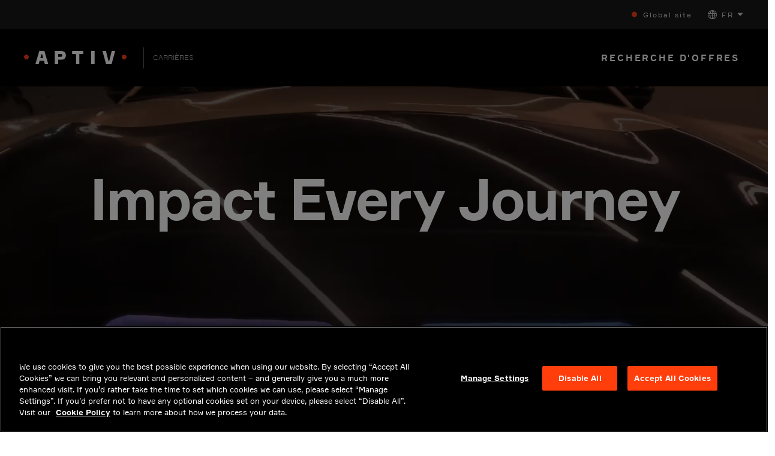

--- FILE ---
content_type: text/html; charset=utf-8
request_url: https://www.aptiv.com/fr/carrieres
body_size: 31931
content:


<!DOCTYPE html>
<html id="html" lang="fr">

<head>
    <meta charset="utf-8" />
    <meta name="viewport" content="width=device-width, initial-scale=1.0" />

    <link rel="icon" type="image/png" href="/favicon-96x96.png" sizes="96x96" />
    <link rel="icon" type="image/svg+xml" href="/favicon.svg" />
    <link rel="shortcut icon" href="/favicon.ico" />
    <link rel="apple-touch-icon" sizes="180x180" href="/apple-touch-icon.png" />
    <meta name="apple-mobile-web-app-title" content="Aptiv" />
    <link rel="manifest" href="/site.webmanifest" />

    <script data-sf-tracking-consent-dialog-script="true" id="sf-tracking-consent-manager" type="text/html"><div></div></script><script data-sf-tracking-consent-script="true" src="/WebResource.axd?d=DzHrpQl5URXarFHAtrmzFmnyJGJZKUuOcQ6FL0luPBHRGnOJlwmWVzq8yxUuiJWiDuB9Gvd3NtpJZi5_GZsrZJBnkLLkxYi7n7AvUKIezMmHK2csRxhdKur9Vs3AKOzYMiAno_U_DQ2vWUzq7NF2t7ZID7kX0SvOCtzA5kKwQw6EvPh8MRIRrHsp5gBljZpT0&amp;t=638973385500000000" type="text/javascript"></script><title>Carrieres | Aptiv</title><meta property='og:title' content='Carrieres | Aptiv'><meta property='og:description' content='Certains voient uniquement la technologie. De notre c&#xF4;t&#xE9;, nous voyons un moyen d&#x27;&#xE9;tablir des connexions. '><meta name='description' content='Certains voient uniquement la technologie. De notre c&#xF4;t&#xE9;, nous voyons un moyen d&#x27;&#xE9;tablir des connexions. '><link rel='canonical' href='https://www.aptiv.com/fr/carrieres' />

    <link rel="stylesheet" href="/sfrenderer/styles/main.css"
        type="text/css" />

    <link rel="stylesheet" href="/styles/aptiv.css?v=SNYLv1os8Nd9pUQhmZBfn7KMJ1wEAo2tF6AlL7hk7h8" />

    <!-- <script src="~/scripts/scripts.js"></script> -->

    <script>(function (w, d, s, l, i) { w[l] = w[l] || []; w[l].push({ 'gtm.start': new Date().getTime(), event: 'gtm.js' }); var f = d.getElementsByTagName(s)[0], j = d.createElement(s), dl = l != 'dataLayer' ? '&l=' + l : ''; j.async = true; j.src = 'https://www.googletagmanager.com/gtm.js?id=' + i + dl; f.parentNode.insertBefore(j, f); })(window, document, 'script', 'dataLayer', 'GTM-W2CGT5R');</script>
    <noscript><iframe src="https://www.googletagmanager.com/ns.html?id=GTM-W2CGT5R" height="0" width="0"
            style="display:none;visibility:hidden"></iframe></noscript>


</head>

<body><script>
window.addEventListener("OneTrustGroupsUpdated", event => {  
        if(event.detail.includes("H32") && window.TrackingConsentManager){  
             TrackingConsentManager.updateUserConsent(true);
        }
});
</script>
    <div id="PageContent" class="fr">
        <div id="TopNavigation">
<div class="">

<script>
    window.stCulture = "fr";
    window.wEmptyCartUrl = '';
    window.wLoginUrl = '';
</script>

<header-component>
    <content-wrapper>
        <content-wrapper-background bg="light"></content-wrapper-background>
        <nav class="top-nav">
                <a href="https://www.aptiv.com/fr/page-d&#x27;accueil" class="global-site">Global site</a>


            <!-- Account -->


                <language-component>
                    <div class="d-flex align-items-center" role="button" tabindex="0"
                        aria-label="FR">
                        <i class="aptiv aptiv-globe" role="presentation" aria-hidden="true"></i>
                        <span style="margin-left:8px;">FR</span>
                        <i class="carrot">
                            <svg xmlns="http://www.w3.org/2000/svg" viewBox="0 0 320 512" role="presentation">
                                <path fill="currentColor"
                                    d="M310.6 246.6l-127.1 128C176.4 380.9 168.2 384 160 384s-16.38-3.125-22.63-9.375l-127.1-128C.2244 237.5-2.516 223.7 2.438 211.8S19.07 192 32 192h255.1c12.94 0 24.62 7.781 29.58 19.75S319.8 237.5 310.6 246.6z" />
                            </svg>
                        </i>
                    </div>
                    <language-menu>
            <a data-culture="en" data-home="0" href="/en/jobs">English (EN)</a>
            <a data-culture="zh" data-home="0" href="/zh/&#x804C;&#x4E1A;&#x673A;&#x4F1A;">&#x4E2D;&#x6587; (ZH)</a>
            <a data-culture="de" data-home="0" href="/de/karriere">Deutsch (DE)</a>
            <a data-culture="es" data-home="0" href="/es/empleos">espa&#xF1;ol (ES)</a>
            <a data-culture="fr" data-home="0" href="/fr/carrieres">fran&#xE7;ais (FR)</a>
            <a data-culture="hu" data-home="0" href="/hu/karrier">magyar (HU)</a>
            <a data-culture="it" data-home="0" href="/it/lavori">italiano (IT)</a>
            <a data-culture="ja" data-home="0" href="/ja/&#x63A1;&#x7528;&#x60C5;&#x5831;">&#x65E5;&#x672C;&#x8A9E; (JA)</a>
            <a data-culture="ko" data-home="0" href="/ko/&#xCEE4;&#xB9AC;&#xC5B4;">&#xD55C;&#xAD6D;&#xC5B4; (KO)</a>
            <a data-culture="pl" data-home="0" href="/pl/praca">polski (PL)</a>
                    </language-menu>
                </language-component>
        </nav>
    </content-wrapper>
    <content-wrapper>
        <content-wrapper-background bg="dark"></content-wrapper-background>
        <header class="bottom-nav">
            <div style="z-index:1;">
                    <a href="https://www.aptiv.com/fr/carrieres" id="logo" mobile="always">
                        <img src="/Assets/aptiv-logo.svg" alt="Aptiv logo" />
                    </a>
                    <span class="site-indicator">CARRI&#xC8;RES</span>
            </div>
            <nav>
                    <nav-link-component tabindex="0">
                            <a style="font-size: 15px;" href="https://www.aptiv.com/fr/carrieres/working-here?sf_site=21f83805-4063-4f9a-b7a3-058d8ee2ce7a&amp;sfaction=preview"></a>
                    </nav-link-component>
                    <nav-link-component tabindex="0">
                            <a style="font-size: 15px;" href="https://www.aptiv.com/fr/carrieres/key-hiring-areas?sf_site=21f83805-4063-4f9a-b7a3-058d8ee2ce7a&amp;sfaction=preview"></a>
                    </nav-link-component>
                    <nav-link-component tabindex="0">
                            <a style="font-size: 15px;" href="https://www.aptiv.com/fr/carrieres/students"></a>
                    </nav-link-component>
                    <nav-link-component tabindex="0">
                            <a style="font-size: 15px;" href="https://www.aptiv.com/fr/carrieres/recherche-doffres">Recherche D&#x27;Offres</a>
                    </nav-link-component>


                <nav-link-component mobile="only">
                    <mobile-nav-button-component role="button" tabindex="0" aria-label="Open mobile navigation menu"
                        title="Open navigation" data-id="1">
                        <div></div>
                        <div></div>
                        <div></div>
                    </mobile-nav-button-component>
                </nav-link-component>
            </nav>
        </header>
    </content-wrapper>
</header-component>
<mobile-nav-component data-id="1">
    <nav>
            <mobile-link-component>
                <div class="base-content">
                        <a href="https://www.aptiv.com/fr/carrieres/working-here?sf_site=21f83805-4063-4f9a-b7a3-058d8ee2ce7a&amp;sfaction=preview"></a>
                </div>
            </mobile-link-component>
            <mobile-link-component>
                <div class="base-content">
                        <a href="https://www.aptiv.com/fr/carrieres/key-hiring-areas?sf_site=21f83805-4063-4f9a-b7a3-058d8ee2ce7a&amp;sfaction=preview"></a>
                </div>
            </mobile-link-component>
            <mobile-link-component>
                <div class="base-content">
                        <a href="https://www.aptiv.com/fr/carrieres/students"></a>
                </div>
            </mobile-link-component>
            <mobile-link-component>
                <div class="base-content">
                        <a href="https://www.aptiv.com/fr/carrieres/recherche-doffres">Recherche D&#x27;Offres</a>
                </div>
            </mobile-link-component>
    </nav>
    <hr />
    <nav>

            <div class="base-content">
                <a href="https://www.aptiv.com/fr/page-d&#x27;accueil" class="global-site">Global site</a>
            </div>



            <mobile-link-language-component font-color="grey" font-weight="light" indent="none" text-transform="capitalize">
                <div class="base-content">
                    <div>
                        <i class="aptiv aptiv-globe"></i>
                        <span>fran&#xE7;ais
                            (FR)</span>
                    </div>
                    <button class="expander" aria-label="Toggle language picker menu">
                        <div></div>
                        <div></div>
                    </button>
                </div>
                <language-menu class="hidden-content">
            <a data-culture="en" data-home="0" href="/en/jobs">English (EN)</a>
            <a data-culture="zh" data-home="0" href="/zh/&#x804C;&#x4E1A;&#x673A;&#x4F1A;">&#x4E2D;&#x6587; (ZH)</a>
            <a data-culture="de" data-home="0" href="/de/karriere">Deutsch (DE)</a>
            <a data-culture="es" data-home="0" href="/es/empleos">espa&#xF1;ol (ES)</a>
            <a data-culture="fr" data-home="0" href="/fr/carrieres">fran&#xE7;ais (FR)</a>
            <a data-culture="hu" data-home="0" href="/hu/karrier">magyar (HU)</a>
            <a data-culture="it" data-home="0" href="/it/lavori">italiano (IT)</a>
            <a data-culture="ja" data-home="0" href="/ja/&#x63A1;&#x7528;&#x60C5;&#x5831;">&#x65E5;&#x672C;&#x8A9E; (JA)</a>
            <a data-culture="ko" data-home="0" href="/ko/&#xCEE4;&#xB9AC;&#xC5B4;">&#xD55C;&#xAD6D;&#xC5B4; (KO)</a>
            <a data-culture="pl" data-home="0" href="/pl/praca">polski (PL)</a>
                </language-menu>
            </mobile-link-language-component>
    </nav>
</mobile-nav-component>




<script></script>



<script></script>
</div>
</div>
        <main>
            <div>
<div class="aptiv-careers">


<div class="video-hero">
    <div class="video-hero__content">
        <div class="vh-items-wrapper">
            <div class="container">
                <h1 class="video-hero__heading">Impact Every Journey</h1>
                <div class="w-100">
<script src="/scripts/vendor.js"></script>

<script src="/scripts/careers.js?v=z5cSMK-82iRTAgEZ0tDYdRf4utw_Zmh_vnQg7x1sMA4" type="module"></script>

<careers-search-bar data-settings="{&quot;PlaceholderText&quot;:&quot;Mots-cl&#xE9;s&quot;,&quot;SearchLandingPage&quot;:&quot;/fr/carrieres/recherche-doffres&quot;,&quot;ClientId&quot;:&quot;28fad22cfe584b879917858203dd97ce&quot;,&quot;SearchUrl&quot;:&quot;https://aptivcareers.searchapi-na.hawksearch.com/api/v2/search/&quot;,&quot;EventTrackingUrl&quot;:&quot;https://aptivcareers.tracking-na.hawksearch.com/api/trackevent/&quot;,&quot;EventTrackingEnabled&quot;:true,&quot;PageLabels&quot;:{&quot;CountryLabel&quot;:&quot;Pays&quot;,&quot;SearchButtonLabel&quot;:&quot;Rechercher&quot;,&quot;SuggestedSearchesLabel&quot;:&quot;Recherches sugg&#xE9;r&#xE9;es&quot;},&quot;CssClass&quot;:&quot;&quot;}"></careers-search-bar>


</div>
            </div>

            <div class="container watch-btn-container">
                <div class="video-hero__bottom">
                    <div class="video-hero__controls">
                        <button type="button" class="video-hero__play hidden">
                            <span class="visually-hidden">Play Video</span>
                        </button>
                        <button type="button" class="video-hero__pause">
                            <span class="visually-hidden">Pause Video</span>
                        </button>
                    </div>
                </div>
            </div>
        </div>
    </div>

        <div class="video-hero__media">
            <video src="https://downloads.aptiv.com/libraries/videos/default-source/careers---new-videos/apt-main-brand-cut_2.mp4?sfvrsn=ce0ba937_19" class="video-hero__video" autoplay loop muted></video>
        </div>
        <script src="/scripts/hero-video.js?v=NxhRWJrIWvYcFd3pUlgxKZWaAFkSaXGiKPfsWqRj1qA" type="module"></script>
</div>
</div>
</div>
            <div class="aptiv-main">
<div class="aptiv-careers">
<div class="pt-48 pt-md-80 pb-48 pb-md-80 pb-lg-128 white-with-dots pt-3">

<div class="container">


<div class="row mb-48 mb-md-80 ">
    <div class="col-lg-4 d-flex align-items-center">



<div class="">
<p><span class="title">Moving Forward Together</span></p><p><span class="subheadline">Chez Aptiv, nous développons une technologie révolutionnaire qui façonne l'avenir défini par les logiciels. Rejoignez-nous pour créer un avenir plus sûr, plus écologique et plus connecté.</span></p></div>
</div>
    <div class="col-lg-8 mt-32 mt-md-48 mt-lg-0">

            <picture class="img-rounded d-inline-block  w-100">
                        <source media="(max-width: 240px)" srcset="https://www.aptiv.com/images/default-source/careers-new/home-page/homepage-1.tmb-0.jpg?Culture=fr&amp;sfvrsn=68118937_12" type="image/jpeg" width=240 height=160>
                <img loading="lazy"  loading="lazy" class="img-fluid w-100" src="https://www.aptiv.com/images/default-source/careers-new/home-page/homepage-1.jpg?sfvrsn=68118937_21" title="Aptiv employees" alt="Aptiv employees">
            </picture>
</div>
</div> 



<section style="" class="row  ">

        <div style="" class="col-lg-12 ">



<div class="">
<h5>Découvrez-vous dans une entreprise mondiale</h5></div>



<section style="" class="row  gx-32">

        <div style="" class="col-lg-3 ">
    <hr class="text-divider" />




<div class="">
<div class="h1">49</div><p><span class="subheadline">pays</span></p></div>
</div>
        <div style="" class="col-lg-3 ">
    <hr class="text-divider" />




<div class="">
<div class="h1">11</div><p><span class="subheadline">centres techniques majeurs</span></p></div>
</div>
        <div style="" class="col-lg-3 ">
    <hr class="text-divider" />




<div class="">
<div class="h1">140</div><p><span class="subheadline">sites de production</span></p></div>
</div>
        <div style="" class="col-lg-3 ">
    <hr class="text-divider" />




<div class="">
<div class="h1">190,000+</div><p><span class="subheadline">employés</span></p></div>
</div>
</section>
</div>
</section>
</div>
</div>

<div class="py-48 py-md-80 py-lg-128">

<div class="container">


<section style="" class="row  gx-32">

        <div style="" class="col-lg-6 ">



<div class="">
<span class="eyebrow">Emplois tendance</span>
<p><span class="title">Impact Every Journey </span></p></div>
</div>
        <div style="" class="col-lg-6 ">
<div class="d-flex flex-column flex-grow-1 justify-content-end">



<div class="">
<p>Contribuez à relever les défis commerciaux en développant et en appliquant des algorithmes et des dispositifs capables d'apprendre à partir des données et de s'adapter pour contribuer à façonner le monde de demain grâce à la science des données.</p><a class="arrow-button arrow-button--white" href="https://www.aptiv.com/fr/carrieres/recherche-doffres?category=Software%20Engineering">Offres d'emploi en ingénierie logicielle</a></div>
</div>
</div>
</section>

    <hr class="text-divider my-32 my-md-48" />



<script src="/scripts/careers.js?v=z5cSMK-82iRTAgEZ0tDYdRf4utw_Zmh_vnQg7x1sMA4" type="module"></script>

    <trending-jobs data-settings="{&quot;JobIDs&quot;:[&quot;J000690648&quot;,&quot;J000682947&quot;,&quot;J000688622&quot;],&quot;DisplayCount&quot;:8,&quot;JobDetailsUrl&quot;:&quot;/fr/carrieres/recherche-doffres/postes-ouverts&quot;,&quot;ClientId&quot;:&quot;28fad22cfe584b879917858203dd97ce&quot;,&quot;IndexName&quot;:null,&quot;SearchUrl&quot;:&quot;https://aptivcareers.searchapi-na.hawksearch.com/api/v2/search/&quot;,&quot;EventTrackingUrl&quot;:&quot;https://aptivcareers.tracking-na.hawksearch.com/api/trackevent/&quot;,&quot;EventTrackingEnabled&quot;:true,&quot;CssClass&quot;:null}"></trending-jobs>
</div>
</div>

<div class="py-48 py-md-80 py-lg-128 white-with-dots">

<div class="container">


<section style="--sf-background-image: url(https://www.aptiv.com/images/default-source/careers-new/home-page/homepage-2-c.jpg?sfvrsn=8e118937_26);--sf-background-size: cover;" class="row pt-5 pe-5 pb-5 ps-5 -sc-image bg-img-layout ">

        <div style="" class="col-lg-12 ">


<section style="" class="row pt-3 pb-3 ">

        <div style="" class="col-lg-6 ">



<div class="pt-4 pb-4">
<h3><span class="yellow-highlight">Faites partie de One Aptiv</span></h3><h2>Nous sommes convaincus que nous sommes plus forts ensemble - One Aptiv</h2><p>Notre culture inclusive se nourrit de perspectives variées et d'idées audacieuses, alimentant la collaboration au-delà des frontières et des disciplines. Ensemble, nous construisons un avenir défini par le logiciel.</p></div>
</div>
        <div style="" class="col-lg-6 ">
        </div>
</section>
</div>
</section>



<section style="" class="row  ">

        <div style="" class="col-lg-12 ">



<div class="pt-48 pt-md-128 pb-48 me-5 mb-3 ms-5 pe-5 pb-3 ps-5">
<h2 style="text-align: center">Grandir chez Aptiv</h2><p style="text-align: center"><span class="subheadline">Chez Aptiv, notre quête de l'innovation et de l'excellence est le moteur de notre mission. Nous embrassons la transformation et nous nous épanouissons dans la résolution de défis complexes qui définissent l'avenir du logiciel.
Grâce à un apprentissage collaboratif et à des opportunités motivées, nous cultivons des talents exceptionnels qui accélèrent l'innovation technologique.</span></p></div>
</div>
</section>



<Cards style="" class="row gx-32 gx-lg-48 gx-0">

        <div style="" class="col-lg-6 ">



<div class="card-basic turquoise not-black has-image">
        <a href="/fr/carrieres/recherche-doffres">
                <div class="card-basic__media" style="background-image:url('https://www.aptiv.com/images/default-source/careers-new/home-page/homepage-3.jpg?sfvrsn=a8118937_19');"></div>

            <div class="card-basic__content">
                    <div class="card-basic__category">Career Growth</div>

                    <h3 class="card-basic__heading ">Travailler ici</h3>


                    <div class="card-basic__description">
                        Notre équipe d'innovateurs passionnés repousse les limites de votre imagination et vous aide à découvrir de nouvelles possibilités.
                    </div>

                    <span class="card-basic__cta"></span>

            </div>
        </a>
</div></div>
        <div style="" class="col-lg-6 mt-32 mt-lg-0">



<div class="card-basic sky-blue not-black has-image">
        <a href="/fr/carrieres/recherche-doffres?keyword=student">
                <div class="card-basic__media" style="background-image:url('https://www.aptiv.com/images/default-source/careers-new/home-page/homepage-4.png?sfvrsn=47118937_19');"></div>

            <div class="card-basic__content">
                    <div class="card-basic__category">Internships</div>

                    <h3 class="card-basic__heading ">Early Talent Programs</h3>


                    <div class="card-basic__description">
                        Collaborez avec certains des meilleurs et des plus brillants de l'industrie et bénéficiez de la flexibilité nécessaire pour définir votre plan de carrière.
                    </div>

                    <span class="card-basic__cta"></span>

            </div>
        </a>
</div></div>
</Cards>
</div>
</div>




</div>

<div class="aptiv-careers">


<section style="" class="row pt-3 pb-3 ">

        <div style="" class="col-lg-12 ">


<div class="parallax-gallery container">
    <div class="parallax-gallery__content">



<div class="">
<div><p style="text-align: center"><span class="display-title">Impact Every Journey</span></p><p style="text-align: center"><span class="subheadline">En phase avec notre mission et enthousiasmé par les possibilités ? Explorez nos postes à pourvoir et voyez où vous pouvez briller.</span></p><p style="text-align: center"><a class="orange-button" href="https://www.aptiv.com/fr/carrieres/recherche-doffres">Explorez les postes à pourvoir</a></p></div></div>
</div>
    <div class="parallax-gallery__media">
        <div class="parallax-gallery__img">


            <span>
                <img  width=284  loading="lazy" class="img-fluid" src="https://www.aptiv.com/images/default-source/careers-new/parallax-gallery/parallax-4.png?sfvrsn=a70d8937_3" title="parallax-4" alt="Aptiv employees">
            </span>
</div>
        <div class="parallax-gallery__img">


            <span>
                <img  width=284  loading="lazy" class="img-fluid" src="https://www.aptiv.com/images/default-source/careers-new/parallax-gallery/parallax-2.png?sfvrsn=330a8937_4" title="parallax-2" alt="Aptiv employee">
            </span>
</div>
        <div class="parallax-gallery__img">


            <span>
                <img  width=284 height=142 loading="lazy" class="img-fluid" src="https://www.aptiv.com/images/default-source/careers-new/parallax-gallery/parallax-1.png?sfvrsn=f20b8937_4" title="parallax-1" alt="Aptiv employees">
            </span>
</div>
        <div class="parallax-gallery__img">


            <span>
                <img  width=284  loading="lazy" class="img-fluid" src="https://www.aptiv.com/images/default-source/careers-new/parallax-gallery/parallax-3.png?sfvrsn=740a8937_4" title="parallax-3" alt="Aptiv employee">
            </span>
</div>
        <div class="parallax-gallery__img">


            <span>
                <img  width=284  loading="lazy" class="img-fluid" src="https://www.aptiv.com/images/default-source/careers-new/parallax-gallery/parallax-5.png?sfvrsn=a90d8937_3" title="parallax-5" alt="Aptiv car">
            </span>
</div>
    </div>
</div> 
</div>
</section>



<section style="" class="row pt-3 pb-3 ">

        <div style="" class="col-lg-12 ">

<div class="container py-48 py-md-80">


<section style="" class="row subscribe-section ">

        <div style="" class="col-md-12 ">



<div class="subscribe-section__content">
<h3 class="subscribe-section__heading">Suivez le rythme de la mobilité</h3><p><span class="subheadline">Découvrez la suite et obtenez les dernières mises à jour.</span></p></div>




<div class="">
<a href="https://go.aptiv.com/subscribe-to-newsletter.html" class="orange-arrow-button orange-arrow-button--outline" target="_blank">INSCRIVEZ-VOUS À NOTRE NEWSLETTER</a>
<p><span class="caption">Ne vous inquiétez pas. Nous n'inonderons pas votre boîte de réception et nous ne partagerons pas votre e-mail.</span></p></div>
</div>
</section>
</div>
</div>
</section>
</div>
</div>
        </main>
        <div>
<div class="">
<script>
    window.stCulture = "fr";
</script>

<footer class="refresh">
    <div class="wrapper">
        <a href="/" id="footer-logo">
            <img loading="lazy" src="/Assets/aptiv-logo.svg" alt="Aptiv logo" />
        </a>
        <hr />
        <nav>
                <link-column>
                            <a href="/fr/aper&#xE7;us" class="primary">Insights</a>
                </link-column>
                <link-column>
                            <a href="https://www.aptiv.com/fr/solutions" class="primary">Solutions</a>
                            <a href="https://www.aptiv.com/en/solutions/adas" class="secondary">Advanced Driver-Assistance Systems</a>
                            <a href="https://www.aptiv.com/fr/solutions/connection-systems" class="secondary">Connection Systems</a>
                            <a href="https://www.aptiv.com/fr/solutions/cockpit-numerique" class="secondary">Cockpit num&#xE9;rique</a>
                            <a href="https://www.aptiv.com/fr/solutions/syst&#xE8;mes-distribution-&#xE9;lectrique" class="secondary">Syst&#xE8;mes de distribution &#xE9;lectrique</a>
                            <a href="https://www.aptiv.com/fr/solutions/smart-vehicle-architecture" class="secondary">Smart Vehicle Architecture</a>
                            <a href="https://www.aptiv.com/fr/solutions/software-platform-and-services" class="secondary">Software Platform and Services</a>
                            <a href="https://www.hellermanntyton.com/" class="secondary">Hellermanntyton</a>
                            <a href="https://www.intercable-as.com/" class="secondary">Intercable Automotive Solutions</a>
                            <a href="https://www.winconn.com/" class="secondary">Winchester Interconnect</a>
                            <a href="https://www.windriver.com" class="secondary">Wind River</a>
                </link-column>
                <link-column>
                            <a href="https://www.aptiv.com/fr/carrieres" class="primary">Carrieres&#xA0;</a>
                            <a href="https://www.aptiv.com/fr/investisseurs" class="primary">Investisseurs</a>
                            <a href="https://www.aptiv.com/fr/contactez" class="primary">Contactez</a>
                </link-column>
                <link-column>
                            <a href="https://www.aptiv.com/fr/&#xE0;-propos" class="primary">&#xC0; propos</a>
                            <a href="https://www.aptiv.com/fr/&#xE0;-propos/notre-mission" class="secondary">Notre mission</a>
                            <a href="https://www.aptiv.com/fr/&#xE0;-propos/nos-activit&#xE9;s" class="secondary">Nos activit&#xE9;s</a>
                            <a href="https://www.aptiv.com/fr/&#xE0;-propos/nos-sites" class="secondary">Nos sites</a>
                            <a href="https://www.aptiv.com/fr/&#xE0;-propos/notre-fondation" class="secondary">Notre fondation</a>
                            <a href="https://www.aptiv.com/fr/&#xE0;-propos/durabilit&#xE9;" class="secondary">Durabilit&#xE9;</a>
                            <a href="https://www.aptiv.com/fr/Fournisseurs" class="secondary">Fournisseurs</a>
                </link-column>
        </nav>
        <hr />
        <div class="sub">
            <div>
                <stock-component></stock-component>
                <span id="copyright">&copy; 2026 Aptiv. All rights reserved</span>
            </div>
            <div id="social">
                    <a href="https://www.linkedin.com/company/aptiv" target="_blank" aria-label="linkedin">
                        <i class="aptiv aptiv-linkedin"></i>
                    </a>
                    <a href="https://www.facebook.com/Aptiv/" target="_blank" aria-label="facebook">
                        <i class="aptiv aptiv-facebook"></i>
                    </a>
                    <a href="https://www.instagram.com/aptiv/" target="_blank" aria-label="instagram">
                        <i class="aptiv aptiv-instagram"></i>
                    </a>
                    <a href="https://www.youtube.com/aptiv" target="_blank" aria-label="youtube">
                        <i class="aptiv aptiv-youtube"></i>
                    </a>
            </div>
        </div>
    </div>
</footer></div>
</div>

        


    </div>
    <script src="/scripts/navigation.js?v=3fKhWLvq7_P6IkCowvUvyTeW1JFlCajm-2z19gGLpd8" type="module"></script>
    <script src="/scripts/vendor.js?v=fQcHW8LBLwpmf3i9PQG0NGj9SZbygSWcf3yVfgyHvX4" type="module"></script>
    <script>
        document.addEventListener('DOMContentLoaded', function () {
            console.log(dataLayer);

            // Ensure dataLayer exists
            window.dataLayer = window.dataLayer || [];

            // Custom event name for monitoring updates
            const DATA_LAYER_UPDATED_EVENT = 'dataLayerUpdated';

            // Keep a reference to the original push method
            const originalPush = window.dataLayer.push;

            // Override the push method
            window.dataLayer.push = function (...args) {
                // Trigger a custom event whenever dataLayer gets updated
                const event = new CustomEvent(DATA_LAYER_UPDATED_EVENT, {
                    detail: { data: args }
                });
                window.dispatchEvent(event);

                // Call the original push method to maintain functionality
                return originalPush.apply(window.dataLayer, args);
            };

            // Listen for the custom event
            window.addEventListener(DATA_LAYER_UPDATED_EVENT, function (event) {

                if (event.detail.data[0].company_id) {
                    //console.log('dataLayer was updated:', event.detail.data);
                    //console.log(event.detail.data[0])
                    if (!getCookie('demandbaseData'))
                        setCookie('demandbaseData', JSON.stringify(event.detail.data[0]), 7)
                }

                // Add custom logic here
                handleDataLayerUpdate(event.detail.data);
            });

            // Custom function to handle dataLayer updates
            function handleDataLayerUpdate(data) {
                if (data[0] && data[0].event === 'customEvent') {
                    console.log('Detected customEvent:', data[0]);
                }
            }
        });
        function setCookie(name, value, days) {
            let expires = "";
            if (days) {
                const date = new Date();
                date.setTime(date.getTime() + days * 24 * 60 * 60 * 1000);
                expires = "; expires=" + date.toUTCString();
            }
            document.cookie = name + "=" + encodeURIComponent(value) + expires + "; path=/";
        }
        function getCookie(name) {
            const match = document.cookie.match(new RegExp("(^| )" + name + "=([^;]+)"));
            return match ? decodeURIComponent(match[2]) : null;
        }
    </script>
<script id="PersonalizationTracker" type="application/json">{"IsPagePersonalizationTarget":false,"IsUrlPersonalizationTarget":false,"PageId":"3d85b027-1f7e-66ed-a112-ff00005abdf2"}</script><script src="/WebResource.axd?d=[base64]&amp;t=638973386420000000" type="text/javascript"></script><script id="sf-insight-settings" type="application/json">{"apiServerUrl":"https://api.insight.sitefinity.com","apiKey":"79174ed2-b5b3-dc49-c240-fe11d37f364c","applicationName":"Website","trackingCookieDomain":"","keepDecTrackingCookieOnTrackingConsentRejection":false,"slidingExpirationForTrackingCookie":false,"maxAgeForTrackingCookieInDays":365,"trackYouTubeVideos":true,"crossDomainTrackingEntries":["www.aptiv.com"],"strategy":"Persist|False","docsHrefTestExpressions":[".*\\/docs\\/.+\\.{1}.+((\\?|\\\u0026)sfvrsn=.+){1}$",".+((\\?|\\\u0026)sf_dm_key=.+){1}$"],"sessionLengthInMinutes":30,"trackVimeoVideos":true,"useSecureCookies":true}</script><script id="sf-insight-metadata" type="application/json">{"contentMetadata":"{\"Id\":\"3d85b027-1f7e-66ed-a112-ff00005abdf2\",\"ContentType\":\"Page\",\"Title\":\"Carrieres \",\"CanonicalTitle\":\"Careers\",\"CanonicalUrl\":\"https://www.aptiv.com/fr/carrieres\",\"Language\":\"fr\",\"CreatedOn\":\"2022-11-03T15:39:40Z\",\"ModifiedOn\":\"2026-01-19T15:48:25.08Z\",\"SiteId\":\"21f83805-4063-4f9a-b7a3-058d8ee2ce7a\",\"SiteName\":\"Aptiv\",\"PageId\":\"3d85b027-1f7e-66ed-a112-ff00005abdf2\"}","videosMetadata":"[]"}</script><script src="/WebResource.axd?d=[base64]&amp;t=638973385720000000" type="text/javascript"></script><script async="async" crossorigin="" src="https://cdn.insight.sitefinity.com/sdk/sitefinity-insight-client.min.3.1.44.js" type="text/javascript"></script></body>

--- FILE ---
content_type: text/css
request_url: https://www.aptiv.com/styles/aptiv.css?v=SNYLv1os8Nd9pUQhmZBfn7KMJ1wEAo2tF6AlL7hk7h8
body_size: 88156
content:
@charset "UTF-8";
/*!
 * Bootstrap  v5.3.3 (https://getbootstrap.com/)
 * Copyright 2011-2024 The Bootstrap Authors
 * Licensed under MIT (https://github.com/twbs/bootstrap/blob/main/LICENSE)
 */
:root,
[data-bs-theme=light] {
  --bs-blue: #0d6efd;
  --bs-indigo: #6610f2;
  --bs-purple: #6f42c1;
  --bs-pink: #d63384;
  --bs-red: #dc3545;
  --bs-orange: #fd7e14;
  --bs-yellow: #ffc107;
  --bs-green: #198754;
  --bs-teal: #20c997;
  --bs-cyan: #0dcaf0;
  --bs-black: #000;
  --bs-white: #fff;
  --bs-gray: #6c757d;
  --bs-gray-dark: #343a40;
  --bs-gray-100: #f8f9fa;
  --bs-gray-200: #e9ecef;
  --bs-gray-300: #dee2e6;
  --bs-gray-400: #ced4da;
  --bs-gray-500: #adb5bd;
  --bs-gray-600: #6c757d;
  --bs-gray-700: #495057;
  --bs-gray-800: #343a40;
  --bs-gray-900: #212529;
  --bs-primary: #0d6efd;
  --bs-secondary: #6c757d;
  --bs-success: #198754;
  --bs-info: #0dcaf0;
  --bs-warning: #ffc107;
  --bs-danger: #dc3545;
  --bs-light: #f8f9fa;
  --bs-dark: #212529;
  --bs-primary-rgb: 13, 110, 253;
  --bs-secondary-rgb: 108, 117, 125;
  --bs-success-rgb: 25, 135, 84;
  --bs-info-rgb: 13, 202, 240;
  --bs-warning-rgb: 255, 193, 7;
  --bs-danger-rgb: 220, 53, 69;
  --bs-light-rgb: 248, 249, 250;
  --bs-dark-rgb: 33, 37, 41;
  --bs-primary-text-emphasis: rgb(5.2, 44, 101.2);
  --bs-secondary-text-emphasis: rgb(43.2, 46.8, 50);
  --bs-success-text-emphasis: rgb(10, 54, 33.6);
  --bs-info-text-emphasis: rgb(5.2, 80.8, 96);
  --bs-warning-text-emphasis: rgb(102, 77.2, 2.8);
  --bs-danger-text-emphasis: rgb(88, 21.2, 27.6);
  --bs-light-text-emphasis: #495057;
  --bs-dark-text-emphasis: #495057;
  --bs-primary-bg-subtle: rgb(206.6, 226, 254.6);
  --bs-secondary-bg-subtle: rgb(225.6, 227.4, 229);
  --bs-success-bg-subtle: rgb(209, 231, 220.8);
  --bs-info-bg-subtle: rgb(206.6, 244.4, 252);
  --bs-warning-bg-subtle: rgb(255, 242.6, 205.4);
  --bs-danger-bg-subtle: rgb(248, 214.6, 217.8);
  --bs-light-bg-subtle: rgb(251.5, 252, 252.5);
  --bs-dark-bg-subtle: #ced4da;
  --bs-primary-border-subtle: rgb(158.2, 197, 254.2);
  --bs-secondary-border-subtle: rgb(196.2, 199.8, 203);
  --bs-success-border-subtle: rgb(163, 207, 186.6);
  --bs-info-border-subtle: rgb(158.2, 233.8, 249);
  --bs-warning-border-subtle: rgb(255, 230.2, 155.8);
  --bs-danger-border-subtle: rgb(241, 174.2, 180.6);
  --bs-light-border-subtle: #e9ecef;
  --bs-dark-border-subtle: #adb5bd;
  --bs-white-rgb: 255, 255, 255;
  --bs-black-rgb: 0, 0, 0;
  --bs-font-sans-serif: Formular, -apple-system, BlinkMacSystemFont, "Segoe UI", Roboto, "Helvetica Neue", Arial, sans-serif, "Apple Color Emoji", "Segoe UI Emoji", "Segoe UI Symbol";
  --bs-font-monospace: SFMono-Regular, Menlo, Monaco, Consolas, "Liberation Mono", "Courier New", monospace;
  --bs-gradient: linear-gradient(180deg, rgba(255, 255, 255, 0.15), rgba(255, 255, 255, 0));
  --bs-body-font-family: Formular, -apple-system, BlinkMacSystemFont, "Segoe UI", Roboto, "Helvetica Neue", Arial, sans-serif, "Apple Color Emoji", "Segoe UI Emoji", "Segoe UI Symbol";
  --bs-body-font-size: 1rem;
  --bs-body-font-weight: 400;
  --bs-body-line-height: 1.5;
  --bs-body-color: #212529;
  --bs-body-color-rgb: 33, 37, 41;
  --bs-body-bg: #fff;
  --bs-body-bg-rgb: 255, 255, 255;
  --bs-emphasis-color: #000;
  --bs-emphasis-color-rgb: 0, 0, 0;
  --bs-secondary-color: rgba(33, 37, 41, 0.75);
  --bs-secondary-color-rgb: 33, 37, 41;
  --bs-secondary-bg: #e9ecef;
  --bs-secondary-bg-rgb: 233, 236, 239;
  --bs-tertiary-color: rgba(33, 37, 41, 0.5);
  --bs-tertiary-color-rgb: 33, 37, 41;
  --bs-tertiary-bg: #f8f9fa;
  --bs-tertiary-bg-rgb: 248, 249, 250;
  --bs-heading-color: inherit;
  --bs-link-color: #0d6efd;
  --bs-link-color-rgb: 13, 110, 253;
  --bs-link-decoration: underline;
  --bs-link-hover-color: rgb(10.4, 88, 202.4);
  --bs-link-hover-color-rgb: 10, 88, 202;
  --bs-code-color: #d63384;
  --bs-highlight-color: #212529;
  --bs-highlight-bg: rgb(255, 242.6, 205.4);
  --bs-border-width: 1px;
  --bs-border-style: solid;
  --bs-border-color: #dee2e6;
  --bs-border-color-translucent: rgba(0, 0, 0, 0.175);
  --bs-border-radius: 0.375rem;
  --bs-border-radius-sm: 0.25rem;
  --bs-border-radius-lg: 0.5rem;
  --bs-border-radius-xl: 1rem;
  --bs-border-radius-xxl: 2rem;
  --bs-border-radius-2xl: var(--bs-border-radius-xxl);
  --bs-border-radius-pill: 50rem;
  --bs-box-shadow: 0 0.5rem 1rem rgba(0, 0, 0, 0.15);
  --bs-box-shadow-sm: 0 0.125rem 0.25rem rgba(0, 0, 0, 0.075);
  --bs-box-shadow-lg: 0 1rem 3rem rgba(0, 0, 0, 0.175);
  --bs-box-shadow-inset: inset 0 1px 2px rgba(0, 0, 0, 0.075);
  --bs-focus-ring-width: 0.25rem;
  --bs-focus-ring-opacity: 0.25;
  --bs-focus-ring-color: rgba(13, 110, 253, 0.25);
  --bs-form-valid-color: #198754;
  --bs-form-valid-border-color: #198754;
  --bs-form-invalid-color: #dc3545;
  --bs-form-invalid-border-color: #dc3545;
}

[data-bs-theme=dark] {
  color-scheme: dark;
  --bs-body-color: #dee2e6;
  --bs-body-color-rgb: 222, 226, 230;
  --bs-body-bg: #212529;
  --bs-body-bg-rgb: 33, 37, 41;
  --bs-emphasis-color: #fff;
  --bs-emphasis-color-rgb: 255, 255, 255;
  --bs-secondary-color: rgba(222, 226, 230, 0.75);
  --bs-secondary-color-rgb: 222, 226, 230;
  --bs-secondary-bg: #343a40;
  --bs-secondary-bg-rgb: 52, 58, 64;
  --bs-tertiary-color: rgba(222, 226, 230, 0.5);
  --bs-tertiary-color-rgb: 222, 226, 230;
  --bs-tertiary-bg: rgb(42.5, 47.5, 52.5);
  --bs-tertiary-bg-rgb: 43, 48, 53;
  --bs-primary-text-emphasis: rgb(109.8, 168, 253.8);
  --bs-secondary-text-emphasis: rgb(166.8, 172.2, 177);
  --bs-success-text-emphasis: rgb(117, 183, 152.4);
  --bs-info-text-emphasis: rgb(109.8, 223.2, 246);
  --bs-warning-text-emphasis: rgb(255, 217.8, 106.2);
  --bs-danger-text-emphasis: rgb(234, 133.8, 143.4);
  --bs-light-text-emphasis: #f8f9fa;
  --bs-dark-text-emphasis: #dee2e6;
  --bs-primary-bg-subtle: rgb(2.6, 22, 50.6);
  --bs-secondary-bg-subtle: rgb(21.6, 23.4, 25);
  --bs-success-bg-subtle: rgb(5, 27, 16.8);
  --bs-info-bg-subtle: rgb(2.6, 40.4, 48);
  --bs-warning-bg-subtle: rgb(51, 38.6, 1.4);
  --bs-danger-bg-subtle: rgb(44, 10.6, 13.8);
  --bs-light-bg-subtle: #343a40;
  --bs-dark-bg-subtle: #1a1d20;
  --bs-primary-border-subtle: rgb(7.8, 66, 151.8);
  --bs-secondary-border-subtle: rgb(64.8, 70.2, 75);
  --bs-success-border-subtle: rgb(15, 81, 50.4);
  --bs-info-border-subtle: rgb(7.8, 121.2, 144);
  --bs-warning-border-subtle: rgb(153, 115.8, 4.2);
  --bs-danger-border-subtle: rgb(132, 31.8, 41.4);
  --bs-light-border-subtle: #495057;
  --bs-dark-border-subtle: #343a40;
  --bs-heading-color: inherit;
  --bs-link-color: rgb(109.8, 168, 253.8);
  --bs-link-hover-color: rgb(138.84, 185.4, 254.04);
  --bs-link-color-rgb: 110, 168, 254;
  --bs-link-hover-color-rgb: 139, 185, 254;
  --bs-code-color: rgb(230.4, 132.6, 181.2);
  --bs-highlight-color: #dee2e6;
  --bs-highlight-bg: rgb(102, 77.2, 2.8);
  --bs-border-color: #495057;
  --bs-border-color-translucent: rgba(255, 255, 255, 0.15);
  --bs-form-valid-color: rgb(117, 183, 152.4);
  --bs-form-valid-border-color: rgb(117, 183, 152.4);
  --bs-form-invalid-color: rgb(234, 133.8, 143.4);
  --bs-form-invalid-border-color: rgb(234, 133.8, 143.4);
}

*,
*::before,
*::after {
  box-sizing: border-box;
}

@media (prefers-reduced-motion: no-preference) {
  :root {
    scroll-behavior: smooth;
  }
}

body {
  margin: 0;
  font-family: var(--bs-body-font-family);
  font-size: var(--bs-body-font-size);
  font-weight: var(--bs-body-font-weight);
  line-height: var(--bs-body-line-height);
  color: var(--bs-body-color);
  text-align: var(--bs-body-text-align);
  background-color: var(--bs-body-bg);
  -webkit-text-size-adjust: 100%;
  -webkit-tap-highlight-color: rgba(0, 0, 0, 0);
}

hr {
  margin: 1rem 0;
  color: inherit;
  border: 0;
  border-top: var(--bs-border-width) solid;
  opacity: 0.25;
}

h6, .h6, h5, .h5, h4, .h4, h3, .h3, h2, .h2, h1, .h1 {
  margin-top: 0;
  margin-bottom: 0.5rem;
  font-weight: 500;
  line-height: 1.2;
  color: var(--bs-heading-color);
}

h1, .h1 {
  font-size: calc(1.375rem + 1.5vw);
}
@media (min-width: 1200px) {
  h1, .h1 {
    font-size: 2.5rem;
  }
}

h2, .h2 {
  font-size: calc(1.325rem + 0.9vw);
}
@media (min-width: 1200px) {
  h2, .h2 {
    font-size: 2rem;
  }
}

h3, .h3 {
  font-size: calc(1.3rem + 0.6vw);
}
@media (min-width: 1200px) {
  h3, .h3 {
    font-size: 1.75rem;
  }
}

h4, .h4 {
  font-size: calc(1.275rem + 0.3vw);
}
@media (min-width: 1200px) {
  h4, .h4 {
    font-size: 1.5rem;
  }
}

h5, .h5 {
  font-size: 1.25rem;
}

h6, .h6 {
  font-size: 1rem;
}

p {
  margin-top: 0;
  margin-bottom: 1rem;
}

abbr[title] {
  -webkit-text-decoration: underline dotted;
          text-decoration: underline dotted;
  cursor: help;
  -webkit-text-decoration-skip-ink: none;
          text-decoration-skip-ink: none;
}

address {
  margin-bottom: 1rem;
  font-style: normal;
  line-height: inherit;
}

ol,
ul {
  padding-left: 2rem;
}

ol,
ul,
dl {
  margin-top: 0;
  margin-bottom: 1rem;
}

ol ol,
ul ul,
ol ul,
ul ol {
  margin-bottom: 0;
}

dt {
  font-weight: 700;
}

dd {
  margin-bottom: 0.5rem;
  margin-left: 0;
}

blockquote {
  margin: 0 0 1rem;
}

b,
strong {
  font-weight: bolder;
}

small, .small {
  font-size: 0.875em;
}

mark, .mark {
  padding: 0.1875em;
  color: var(--bs-highlight-color);
  background-color: var(--bs-highlight-bg);
}

sub,
sup {
  position: relative;
  font-size: 0.75em;
  line-height: 0;
  vertical-align: baseline;
}

sub {
  bottom: -0.25em;
}

sup {
  top: -0.5em;
}

a {
  color: rgba(var(--bs-link-color-rgb), var(--bs-link-opacity, 1));
  text-decoration: underline;
}
a:hover {
  --bs-link-color-rgb: var(--bs-link-hover-color-rgb);
}

a:not([href]):not([class]), a:not([href]):not([class]):hover {
  color: inherit;
  text-decoration: none;
}

pre,
code,
kbd,
samp {
  font-family: var(--bs-font-monospace);
  font-size: 1em;
}

pre {
  display: block;
  margin-top: 0;
  margin-bottom: 1rem;
  overflow: auto;
  font-size: 0.875em;
}
pre code {
  font-size: inherit;
  color: inherit;
  word-break: normal;
}

code {
  font-size: 0.875em;
  color: var(--bs-code-color);
  word-wrap: break-word;
}
a > code {
  color: inherit;
}

kbd {
  padding: 0.1875rem 0.375rem;
  font-size: 0.875em;
  color: var(--bs-body-bg);
  background-color: var(--bs-body-color);
  border-radius: 0.25rem;
}
kbd kbd {
  padding: 0;
  font-size: 1em;
}

figure {
  margin: 0 0 1rem;
}

img,
svg {
  vertical-align: middle;
}

table {
  caption-side: bottom;
  border-collapse: collapse;
}

caption {
  padding-top: 0.5rem;
  padding-bottom: 0.5rem;
  color: var(--bs-secondary-color);
  text-align: left;
}

th {
  text-align: inherit;
  text-align: -webkit-match-parent;
}

thead,
tbody,
tfoot,
tr,
td,
th {
  border-color: inherit;
  border-style: solid;
  border-width: 0;
}

label {
  display: inline-block;
}

button, .insights-details.sidebar .marketo .mkto-topic-subscribe button.mktoButton {
  border-radius: 0;
}

button:focus:not(:focus-visible), .insights-details.sidebar .marketo .mkto-topic-subscribe button.mktoButton:focus:not(:focus-visible) {
  outline: 0;
}

input,
button,
.insights-details.sidebar .marketo .mkto-topic-subscribe button.mktoButton,
select,
optgroup,
textarea {
  margin: 0;
  font-family: inherit;
  font-size: inherit;
  line-height: inherit;
}

button, .insights-details.sidebar .marketo .mkto-topic-subscribe button.mktoButton,
select {
  text-transform: none;
}

[role=button] {
  cursor: pointer;
}

select {
  word-wrap: normal;
}
select:disabled {
  opacity: 1;
}

[list]:not([type=date]):not([type=datetime-local]):not([type=month]):not([type=week]):not([type=time])::-webkit-calendar-picker-indicator {
  display: none !important;
}

button, .insights-details.sidebar .marketo .mkto-topic-subscribe button.mktoButton,
[type=button],
[type=reset],
[type=submit] {
  -webkit-appearance: button;
}
button:not(:disabled), .insights-details.sidebar .marketo .mkto-topic-subscribe button.mktoButton:not(:disabled),
[type=button]:not(:disabled),
[type=reset]:not(:disabled),
[type=submit]:not(:disabled) {
  cursor: pointer;
}

::-moz-focus-inner {
  padding: 0;
  border-style: none;
}

textarea {
  resize: vertical;
}

fieldset {
  min-width: 0;
  padding: 0;
  margin: 0;
  border: 0;
}

legend {
  float: left;
  width: 100%;
  padding: 0;
  margin-bottom: 0.5rem;
  font-size: calc(1.275rem + 0.3vw);
  line-height: inherit;
}
@media (min-width: 1200px) {
  legend {
    font-size: 1.5rem;
  }
}
legend + * {
  clear: left;
}

::-webkit-datetime-edit-fields-wrapper,
::-webkit-datetime-edit-text,
::-webkit-datetime-edit-minute,
::-webkit-datetime-edit-hour-field,
::-webkit-datetime-edit-day-field,
::-webkit-datetime-edit-month-field,
::-webkit-datetime-edit-year-field {
  padding: 0;
}

::-webkit-inner-spin-button {
  height: auto;
}

[type=search] {
  -webkit-appearance: textfield;
  outline-offset: -2px;
}

/* rtl:raw:
[type="tel"],
[type="url"],
[type="email"],
[type="number"] {
  direction: ltr;
}
*/
::-webkit-search-decoration {
  -webkit-appearance: none;
}

::-webkit-color-swatch-wrapper {
  padding: 0;
}

::file-selector-button {
  font: inherit;
  -webkit-appearance: button;
}

output {
  display: inline-block;
}

iframe {
  border: 0;
}

summary {
  display: list-item;
  cursor: pointer;
}

progress {
  vertical-align: baseline;
}

[hidden] {
  display: none !important;
}

.lead {
  font-size: 1.25rem;
  font-weight: 300;
}

.display-1 {
  font-size: calc(1.625rem + 4.5vw);
  font-weight: 300;
  line-height: 1.2;
}
@media (min-width: 1200px) {
  .display-1 {
    font-size: 5rem;
  }
}

.display-2 {
  font-size: calc(1.575rem + 3.9vw);
  font-weight: 300;
  line-height: 1.2;
}
@media (min-width: 1200px) {
  .display-2 {
    font-size: 4.5rem;
  }
}

.display-3 {
  font-size: calc(1.525rem + 3.3vw);
  font-weight: 300;
  line-height: 1.2;
}
@media (min-width: 1200px) {
  .display-3 {
    font-size: 4rem;
  }
}

.display-4 {
  font-size: calc(1.475rem + 2.7vw);
  font-weight: 300;
  line-height: 1.2;
}
@media (min-width: 1200px) {
  .display-4 {
    font-size: 3.5rem;
  }
}

.display-5 {
  font-size: calc(1.425rem + 2.1vw);
  font-weight: 300;
  line-height: 1.2;
}
@media (min-width: 1200px) {
  .display-5 {
    font-size: 3rem;
  }
}

.display-6 {
  font-size: calc(1.375rem + 1.5vw);
  font-weight: 300;
  line-height: 1.2;
}
@media (min-width: 1200px) {
  .display-6 {
    font-size: 2.5rem;
  }
}

.list-unstyled {
  padding-left: 0;
  list-style: none;
}

.list-inline {
  padding-left: 0;
  list-style: none;
}

.list-inline-item {
  display: inline-block;
}
.list-inline-item:not(:last-child) {
  margin-right: 0.5rem;
}

.initialism {
  font-size: 0.875em;
  text-transform: uppercase;
}

.blockquote {
  margin-bottom: 1rem;
  font-size: 1.25rem;
}
.blockquote > :last-child {
  margin-bottom: 0;
}

.blockquote-footer {
  margin-top: -1rem;
  margin-bottom: 1rem;
  font-size: 0.875em;
  color: #6c757d;
}
.blockquote-footer::before {
  content: "— ";
}

.img-fluid {
  max-width: 100%;
  height: auto;
}

.img-thumbnail {
  padding: 0.25rem;
  background-color: var(--bs-body-bg);
  border: var(--bs-border-width) solid var(--bs-border-color);
  border-radius: var(--bs-border-radius);
  max-width: 100%;
  height: auto;
}

.figure {
  display: inline-block;
}

.figure-img {
  margin-bottom: 0.5rem;
  line-height: 1;
}

.figure-caption {
  font-size: 0.875em;
  color: var(--bs-secondary-color);
}

.container,
.container-fluid,
.container-3x,
.container-2x,
.container-xl,
.container-lg,
.container-md,
.container-sm {
  --bs-gutter-x: 1.5rem;
  --bs-gutter-y: 0;
  width: 100%;
  padding-right: calc(var(--bs-gutter-x) * 0.5);
  padding-left: calc(var(--bs-gutter-x) * 0.5);
  margin-right: auto;
  margin-left: auto;
}

@media (min-width: 576px) {
  .container-sm, .container {
    max-width: 540px;
  }
}
@media (min-width: 768px) {
  .container-md, .container-sm, .container {
    max-width: 720px;
  }
}
@media (min-width: 992px) {
  .container-lg, .container-md, .container-sm, .container {
    max-width: 960px;
  }
}
@media (min-width: 1200px) {
  .container-xl, .container-lg, .container-md, .container-sm, .container {
    max-width: 1140px;
  }
}
@media (min-width: 1400px) {
  .container-2x, .container-xl, .container-lg, .container-md, .container-sm, .container {
    max-width: 1320px;
  }
}
@media (min-width: 1600px) {
  .container-3x, .container-2x, .container-xl, .container-lg, .container-md, .container-sm, .container {
    max-width: 1440px;
  }
}
:root {
  --bs-breakpoint-xs: 0;
  --bs-breakpoint-sm: 576px;
  --bs-breakpoint-md: 768px;
  --bs-breakpoint-lg: 992px;
  --bs-breakpoint-xl: 1200px;
  --bs-breakpoint-2x: 1400px;
  --bs-breakpoint-3x: 1600px;
}

.row {
  --bs-gutter-x: 1.5rem;
  --bs-gutter-y: 0;
  display: flex;
  flex-wrap: wrap;
  margin-top: calc(-1 * var(--bs-gutter-y));
  margin-right: calc(-0.5 * var(--bs-gutter-x));
  margin-left: calc(-0.5 * var(--bs-gutter-x));
}
.row > * {
  flex-shrink: 0;
  width: 100%;
  max-width: 100%;
  padding-right: calc(var(--bs-gutter-x) * 0.5);
  padding-left: calc(var(--bs-gutter-x) * 0.5);
  margin-top: var(--bs-gutter-y);
}

.col {
  flex: 1 0 0%;
}

.row-cols-auto > * {
  flex: 0 0 auto;
  width: auto;
}

.row-cols-1 > * {
  flex: 0 0 auto;
  width: 100%;
}

.row-cols-2 > * {
  flex: 0 0 auto;
  width: 50%;
}

.row-cols-3 > * {
  flex: 0 0 auto;
  width: 33.33333333%;
}

.row-cols-4 > * {
  flex: 0 0 auto;
  width: 25%;
}

.row-cols-5 > * {
  flex: 0 0 auto;
  width: 20%;
}

.row-cols-6 > * {
  flex: 0 0 auto;
  width: 16.66666667%;
}

.col-auto {
  flex: 0 0 auto;
  width: auto;
}

.col-1 {
  flex: 0 0 auto;
  width: 8.33333333%;
}

.col-2 {
  flex: 0 0 auto;
  width: 16.66666667%;
}

.col-3 {
  flex: 0 0 auto;
  width: 25%;
}

.col-4 {
  flex: 0 0 auto;
  width: 33.33333333%;
}

.col-5 {
  flex: 0 0 auto;
  width: 41.66666667%;
}

.col-6 {
  flex: 0 0 auto;
  width: 50%;
}

.col-7 {
  flex: 0 0 auto;
  width: 58.33333333%;
}

.col-8 {
  flex: 0 0 auto;
  width: 66.66666667%;
}

.col-9 {
  flex: 0 0 auto;
  width: 75%;
}

.col-10 {
  flex: 0 0 auto;
  width: 83.33333333%;
}

.col-11 {
  flex: 0 0 auto;
  width: 91.66666667%;
}

.col-12 {
  flex: 0 0 auto;
  width: 100%;
}

.offset-1 {
  margin-left: 8.33333333%;
}

.offset-2 {
  margin-left: 16.66666667%;
}

.offset-3 {
  margin-left: 25%;
}

.offset-4 {
  margin-left: 33.33333333%;
}

.offset-5 {
  margin-left: 41.66666667%;
}

.offset-6 {
  margin-left: 50%;
}

.offset-7 {
  margin-left: 58.33333333%;
}

.offset-8 {
  margin-left: 66.66666667%;
}

.offset-9 {
  margin-left: 75%;
}

.offset-10 {
  margin-left: 83.33333333%;
}

.offset-11 {
  margin-left: 91.66666667%;
}

.g-0,
.gx-0 {
  --bs-gutter-x: 0;
}

.g-0,
.gy-0 {
  --bs-gutter-y: 0;
}

.g-1,
.gx-1 {
  --bs-gutter-x: 0.25rem;
}

.g-1,
.gy-1 {
  --bs-gutter-y: 0.25rem;
}

.g-2,
.gx-2 {
  --bs-gutter-x: 0.5rem;
}

.g-2,
.gy-2 {
  --bs-gutter-y: 0.5rem;
}

.g-3,
.gx-3 {
  --bs-gutter-x: 1rem;
}

.g-3,
.gy-3 {
  --bs-gutter-y: 1rem;
}

.g-4,
.gx-4 {
  --bs-gutter-x: 1.5rem;
}

.g-4,
.gy-4 {
  --bs-gutter-y: 1.5rem;
}

.g-5,
.gx-5 {
  --bs-gutter-x: 3rem;
}

.g-5,
.gy-5 {
  --bs-gutter-y: 3rem;
}

.g-8,
.gx-8 {
  --bs-gutter-x: 0.5rem;
}

.g-8,
.gy-8 {
  --bs-gutter-y: 0.5rem;
}

.g-16,
.gx-16 {
  --bs-gutter-x: 1rem;
}

.g-16,
.gy-16 {
  --bs-gutter-y: 1rem;
}

.g-24,
.gx-24 {
  --bs-gutter-x: 1.5rem;
}

.g-24,
.gy-24 {
  --bs-gutter-y: 1.5rem;
}

.g-32,
.gx-32 {
  --bs-gutter-x: 2rem;
}

.g-32,
.gy-32 {
  --bs-gutter-y: 2rem;
}

.g-40,
.gx-40 {
  --bs-gutter-x: 2.5rem;
}

.g-40,
.gy-40 {
  --bs-gutter-y: 2.5rem;
}

.g-48,
.gx-48 {
  --bs-gutter-x: 3rem;
}

.g-48,
.gy-48 {
  --bs-gutter-y: 3rem;
}

.g-56,
.gx-56 {
  --bs-gutter-x: 3.5rem;
}

.g-56,
.gy-56 {
  --bs-gutter-y: 3.5rem;
}

.g-64,
.gx-64 {
  --bs-gutter-x: 4rem;
}

.g-64,
.gy-64 {
  --bs-gutter-y: 4rem;
}

.g-72,
.gx-72 {
  --bs-gutter-x: 4.5rem;
}

.g-72,
.gy-72 {
  --bs-gutter-y: 4.5rem;
}

.g-80,
.gx-80 {
  --bs-gutter-x: 5rem;
}

.g-80,
.gy-80 {
  --bs-gutter-y: 5rem;
}

.g-88,
.gx-88 {
  --bs-gutter-x: 5.5rem;
}

.g-88,
.gy-88 {
  --bs-gutter-y: 5.5rem;
}

.g-96,
.gx-96 {
  --bs-gutter-x: 6rem;
}

.g-96,
.gy-96 {
  --bs-gutter-y: 6rem;
}

.g-104,
.gx-104 {
  --bs-gutter-x: 6.5rem;
}

.g-104,
.gy-104 {
  --bs-gutter-y: 6.5rem;
}

.g-112,
.gx-112 {
  --bs-gutter-x: 7rem;
}

.g-112,
.gy-112 {
  --bs-gutter-y: 7rem;
}

.g-120,
.gx-120 {
  --bs-gutter-x: 7.5rem;
}

.g-120,
.gy-120 {
  --bs-gutter-y: 7.5rem;
}

.g-128,
.gx-128 {
  --bs-gutter-x: 8rem;
}

.g-128,
.gy-128 {
  --bs-gutter-y: 8rem;
}

@media (min-width: 576px) {
  .col-sm {
    flex: 1 0 0%;
  }
  .row-cols-sm-auto > * {
    flex: 0 0 auto;
    width: auto;
  }
  .row-cols-sm-1 > * {
    flex: 0 0 auto;
    width: 100%;
  }
  .row-cols-sm-2 > * {
    flex: 0 0 auto;
    width: 50%;
  }
  .row-cols-sm-3 > * {
    flex: 0 0 auto;
    width: 33.33333333%;
  }
  .row-cols-sm-4 > * {
    flex: 0 0 auto;
    width: 25%;
  }
  .row-cols-sm-5 > * {
    flex: 0 0 auto;
    width: 20%;
  }
  .row-cols-sm-6 > * {
    flex: 0 0 auto;
    width: 16.66666667%;
  }
  .col-sm-auto {
    flex: 0 0 auto;
    width: auto;
  }
  .col-sm-1 {
    flex: 0 0 auto;
    width: 8.33333333%;
  }
  .col-sm-2 {
    flex: 0 0 auto;
    width: 16.66666667%;
  }
  .col-sm-3 {
    flex: 0 0 auto;
    width: 25%;
  }
  .col-sm-4 {
    flex: 0 0 auto;
    width: 33.33333333%;
  }
  .col-sm-5 {
    flex: 0 0 auto;
    width: 41.66666667%;
  }
  .col-sm-6 {
    flex: 0 0 auto;
    width: 50%;
  }
  .col-sm-7 {
    flex: 0 0 auto;
    width: 58.33333333%;
  }
  .col-sm-8 {
    flex: 0 0 auto;
    width: 66.66666667%;
  }
  .col-sm-9 {
    flex: 0 0 auto;
    width: 75%;
  }
  .col-sm-10 {
    flex: 0 0 auto;
    width: 83.33333333%;
  }
  .col-sm-11 {
    flex: 0 0 auto;
    width: 91.66666667%;
  }
  .col-sm-12 {
    flex: 0 0 auto;
    width: 100%;
  }
  .offset-sm-0 {
    margin-left: 0;
  }
  .offset-sm-1 {
    margin-left: 8.33333333%;
  }
  .offset-sm-2 {
    margin-left: 16.66666667%;
  }
  .offset-sm-3 {
    margin-left: 25%;
  }
  .offset-sm-4 {
    margin-left: 33.33333333%;
  }
  .offset-sm-5 {
    margin-left: 41.66666667%;
  }
  .offset-sm-6 {
    margin-left: 50%;
  }
  .offset-sm-7 {
    margin-left: 58.33333333%;
  }
  .offset-sm-8 {
    margin-left: 66.66666667%;
  }
  .offset-sm-9 {
    margin-left: 75%;
  }
  .offset-sm-10 {
    margin-left: 83.33333333%;
  }
  .offset-sm-11 {
    margin-left: 91.66666667%;
  }
  .g-sm-0,
  .gx-sm-0 {
    --bs-gutter-x: 0;
  }
  .g-sm-0,
  .gy-sm-0 {
    --bs-gutter-y: 0;
  }
  .g-sm-1,
  .gx-sm-1 {
    --bs-gutter-x: 0.25rem;
  }
  .g-sm-1,
  .gy-sm-1 {
    --bs-gutter-y: 0.25rem;
  }
  .g-sm-2,
  .gx-sm-2 {
    --bs-gutter-x: 0.5rem;
  }
  .g-sm-2,
  .gy-sm-2 {
    --bs-gutter-y: 0.5rem;
  }
  .g-sm-3,
  .gx-sm-3 {
    --bs-gutter-x: 1rem;
  }
  .g-sm-3,
  .gy-sm-3 {
    --bs-gutter-y: 1rem;
  }
  .g-sm-4,
  .gx-sm-4 {
    --bs-gutter-x: 1.5rem;
  }
  .g-sm-4,
  .gy-sm-4 {
    --bs-gutter-y: 1.5rem;
  }
  .g-sm-5,
  .gx-sm-5 {
    --bs-gutter-x: 3rem;
  }
  .g-sm-5,
  .gy-sm-5 {
    --bs-gutter-y: 3rem;
  }
  .g-sm-8,
  .gx-sm-8 {
    --bs-gutter-x: 0.5rem;
  }
  .g-sm-8,
  .gy-sm-8 {
    --bs-gutter-y: 0.5rem;
  }
  .g-sm-16,
  .gx-sm-16 {
    --bs-gutter-x: 1rem;
  }
  .g-sm-16,
  .gy-sm-16 {
    --bs-gutter-y: 1rem;
  }
  .g-sm-24,
  .gx-sm-24 {
    --bs-gutter-x: 1.5rem;
  }
  .g-sm-24,
  .gy-sm-24 {
    --bs-gutter-y: 1.5rem;
  }
  .g-sm-32,
  .gx-sm-32 {
    --bs-gutter-x: 2rem;
  }
  .g-sm-32,
  .gy-sm-32 {
    --bs-gutter-y: 2rem;
  }
  .g-sm-40,
  .gx-sm-40 {
    --bs-gutter-x: 2.5rem;
  }
  .g-sm-40,
  .gy-sm-40 {
    --bs-gutter-y: 2.5rem;
  }
  .g-sm-48,
  .gx-sm-48 {
    --bs-gutter-x: 3rem;
  }
  .g-sm-48,
  .gy-sm-48 {
    --bs-gutter-y: 3rem;
  }
  .g-sm-56,
  .gx-sm-56 {
    --bs-gutter-x: 3.5rem;
  }
  .g-sm-56,
  .gy-sm-56 {
    --bs-gutter-y: 3.5rem;
  }
  .g-sm-64,
  .gx-sm-64 {
    --bs-gutter-x: 4rem;
  }
  .g-sm-64,
  .gy-sm-64 {
    --bs-gutter-y: 4rem;
  }
  .g-sm-72,
  .gx-sm-72 {
    --bs-gutter-x: 4.5rem;
  }
  .g-sm-72,
  .gy-sm-72 {
    --bs-gutter-y: 4.5rem;
  }
  .g-sm-80,
  .gx-sm-80 {
    --bs-gutter-x: 5rem;
  }
  .g-sm-80,
  .gy-sm-80 {
    --bs-gutter-y: 5rem;
  }
  .g-sm-88,
  .gx-sm-88 {
    --bs-gutter-x: 5.5rem;
  }
  .g-sm-88,
  .gy-sm-88 {
    --bs-gutter-y: 5.5rem;
  }
  .g-sm-96,
  .gx-sm-96 {
    --bs-gutter-x: 6rem;
  }
  .g-sm-96,
  .gy-sm-96 {
    --bs-gutter-y: 6rem;
  }
  .g-sm-104,
  .gx-sm-104 {
    --bs-gutter-x: 6.5rem;
  }
  .g-sm-104,
  .gy-sm-104 {
    --bs-gutter-y: 6.5rem;
  }
  .g-sm-112,
  .gx-sm-112 {
    --bs-gutter-x: 7rem;
  }
  .g-sm-112,
  .gy-sm-112 {
    --bs-gutter-y: 7rem;
  }
  .g-sm-120,
  .gx-sm-120 {
    --bs-gutter-x: 7.5rem;
  }
  .g-sm-120,
  .gy-sm-120 {
    --bs-gutter-y: 7.5rem;
  }
  .g-sm-128,
  .gx-sm-128 {
    --bs-gutter-x: 8rem;
  }
  .g-sm-128,
  .gy-sm-128 {
    --bs-gutter-y: 8rem;
  }
}
@media (min-width: 768px) {
  .col-md {
    flex: 1 0 0%;
  }
  .row-cols-md-auto > * {
    flex: 0 0 auto;
    width: auto;
  }
  .row-cols-md-1 > * {
    flex: 0 0 auto;
    width: 100%;
  }
  .row-cols-md-2 > * {
    flex: 0 0 auto;
    width: 50%;
  }
  .row-cols-md-3 > * {
    flex: 0 0 auto;
    width: 33.33333333%;
  }
  .row-cols-md-4 > * {
    flex: 0 0 auto;
    width: 25%;
  }
  .row-cols-md-5 > * {
    flex: 0 0 auto;
    width: 20%;
  }
  .row-cols-md-6 > * {
    flex: 0 0 auto;
    width: 16.66666667%;
  }
  .col-md-auto {
    flex: 0 0 auto;
    width: auto;
  }
  .col-md-1 {
    flex: 0 0 auto;
    width: 8.33333333%;
  }
  .col-md-2 {
    flex: 0 0 auto;
    width: 16.66666667%;
  }
  .col-md-3 {
    flex: 0 0 auto;
    width: 25%;
  }
  .col-md-4 {
    flex: 0 0 auto;
    width: 33.33333333%;
  }
  .col-md-5 {
    flex: 0 0 auto;
    width: 41.66666667%;
  }
  .col-md-6 {
    flex: 0 0 auto;
    width: 50%;
  }
  .col-md-7 {
    flex: 0 0 auto;
    width: 58.33333333%;
  }
  .col-md-8 {
    flex: 0 0 auto;
    width: 66.66666667%;
  }
  .col-md-9 {
    flex: 0 0 auto;
    width: 75%;
  }
  .col-md-10 {
    flex: 0 0 auto;
    width: 83.33333333%;
  }
  .col-md-11 {
    flex: 0 0 auto;
    width: 91.66666667%;
  }
  .col-md-12 {
    flex: 0 0 auto;
    width: 100%;
  }
  .offset-md-0 {
    margin-left: 0;
  }
  .offset-md-1 {
    margin-left: 8.33333333%;
  }
  .offset-md-2 {
    margin-left: 16.66666667%;
  }
  .offset-md-3 {
    margin-left: 25%;
  }
  .offset-md-4 {
    margin-left: 33.33333333%;
  }
  .offset-md-5 {
    margin-left: 41.66666667%;
  }
  .offset-md-6 {
    margin-left: 50%;
  }
  .offset-md-7 {
    margin-left: 58.33333333%;
  }
  .offset-md-8 {
    margin-left: 66.66666667%;
  }
  .offset-md-9 {
    margin-left: 75%;
  }
  .offset-md-10 {
    margin-left: 83.33333333%;
  }
  .offset-md-11 {
    margin-left: 91.66666667%;
  }
  .g-md-0,
  .gx-md-0 {
    --bs-gutter-x: 0;
  }
  .g-md-0,
  .gy-md-0 {
    --bs-gutter-y: 0;
  }
  .g-md-1,
  .gx-md-1 {
    --bs-gutter-x: 0.25rem;
  }
  .g-md-1,
  .gy-md-1 {
    --bs-gutter-y: 0.25rem;
  }
  .g-md-2,
  .gx-md-2 {
    --bs-gutter-x: 0.5rem;
  }
  .g-md-2,
  .gy-md-2 {
    --bs-gutter-y: 0.5rem;
  }
  .g-md-3,
  .gx-md-3 {
    --bs-gutter-x: 1rem;
  }
  .g-md-3,
  .gy-md-3 {
    --bs-gutter-y: 1rem;
  }
  .g-md-4,
  .gx-md-4 {
    --bs-gutter-x: 1.5rem;
  }
  .g-md-4,
  .gy-md-4 {
    --bs-gutter-y: 1.5rem;
  }
  .g-md-5,
  .gx-md-5 {
    --bs-gutter-x: 3rem;
  }
  .g-md-5,
  .gy-md-5 {
    --bs-gutter-y: 3rem;
  }
  .g-md-8,
  .gx-md-8 {
    --bs-gutter-x: 0.5rem;
  }
  .g-md-8,
  .gy-md-8 {
    --bs-gutter-y: 0.5rem;
  }
  .g-md-16,
  .gx-md-16 {
    --bs-gutter-x: 1rem;
  }
  .g-md-16,
  .gy-md-16 {
    --bs-gutter-y: 1rem;
  }
  .g-md-24,
  .gx-md-24 {
    --bs-gutter-x: 1.5rem;
  }
  .g-md-24,
  .gy-md-24 {
    --bs-gutter-y: 1.5rem;
  }
  .g-md-32,
  .gx-md-32 {
    --bs-gutter-x: 2rem;
  }
  .g-md-32,
  .gy-md-32 {
    --bs-gutter-y: 2rem;
  }
  .g-md-40,
  .gx-md-40 {
    --bs-gutter-x: 2.5rem;
  }
  .g-md-40,
  .gy-md-40 {
    --bs-gutter-y: 2.5rem;
  }
  .g-md-48,
  .gx-md-48 {
    --bs-gutter-x: 3rem;
  }
  .g-md-48,
  .gy-md-48 {
    --bs-gutter-y: 3rem;
  }
  .g-md-56,
  .gx-md-56 {
    --bs-gutter-x: 3.5rem;
  }
  .g-md-56,
  .gy-md-56 {
    --bs-gutter-y: 3.5rem;
  }
  .g-md-64,
  .gx-md-64 {
    --bs-gutter-x: 4rem;
  }
  .g-md-64,
  .gy-md-64 {
    --bs-gutter-y: 4rem;
  }
  .g-md-72,
  .gx-md-72 {
    --bs-gutter-x: 4.5rem;
  }
  .g-md-72,
  .gy-md-72 {
    --bs-gutter-y: 4.5rem;
  }
  .g-md-80,
  .gx-md-80 {
    --bs-gutter-x: 5rem;
  }
  .g-md-80,
  .gy-md-80 {
    --bs-gutter-y: 5rem;
  }
  .g-md-88,
  .gx-md-88 {
    --bs-gutter-x: 5.5rem;
  }
  .g-md-88,
  .gy-md-88 {
    --bs-gutter-y: 5.5rem;
  }
  .g-md-96,
  .gx-md-96 {
    --bs-gutter-x: 6rem;
  }
  .g-md-96,
  .gy-md-96 {
    --bs-gutter-y: 6rem;
  }
  .g-md-104,
  .gx-md-104 {
    --bs-gutter-x: 6.5rem;
  }
  .g-md-104,
  .gy-md-104 {
    --bs-gutter-y: 6.5rem;
  }
  .g-md-112,
  .gx-md-112 {
    --bs-gutter-x: 7rem;
  }
  .g-md-112,
  .gy-md-112 {
    --bs-gutter-y: 7rem;
  }
  .g-md-120,
  .gx-md-120 {
    --bs-gutter-x: 7.5rem;
  }
  .g-md-120,
  .gy-md-120 {
    --bs-gutter-y: 7.5rem;
  }
  .g-md-128,
  .gx-md-128 {
    --bs-gutter-x: 8rem;
  }
  .g-md-128,
  .gy-md-128 {
    --bs-gutter-y: 8rem;
  }
}
@media (min-width: 992px) {
  .col-lg {
    flex: 1 0 0%;
  }
  .row-cols-lg-auto > * {
    flex: 0 0 auto;
    width: auto;
  }
  .row-cols-lg-1 > * {
    flex: 0 0 auto;
    width: 100%;
  }
  .row-cols-lg-2 > * {
    flex: 0 0 auto;
    width: 50%;
  }
  .row-cols-lg-3 > * {
    flex: 0 0 auto;
    width: 33.33333333%;
  }
  .row-cols-lg-4 > * {
    flex: 0 0 auto;
    width: 25%;
  }
  .row-cols-lg-5 > * {
    flex: 0 0 auto;
    width: 20%;
  }
  .row-cols-lg-6 > * {
    flex: 0 0 auto;
    width: 16.66666667%;
  }
  .col-lg-auto {
    flex: 0 0 auto;
    width: auto;
  }
  .col-lg-1 {
    flex: 0 0 auto;
    width: 8.33333333%;
  }
  .col-lg-2 {
    flex: 0 0 auto;
    width: 16.66666667%;
  }
  .col-lg-3 {
    flex: 0 0 auto;
    width: 25%;
  }
  .col-lg-4 {
    flex: 0 0 auto;
    width: 33.33333333%;
  }
  .col-lg-5 {
    flex: 0 0 auto;
    width: 41.66666667%;
  }
  .col-lg-6 {
    flex: 0 0 auto;
    width: 50%;
  }
  .col-lg-7 {
    flex: 0 0 auto;
    width: 58.33333333%;
  }
  .col-lg-8 {
    flex: 0 0 auto;
    width: 66.66666667%;
  }
  .col-lg-9 {
    flex: 0 0 auto;
    width: 75%;
  }
  .col-lg-10 {
    flex: 0 0 auto;
    width: 83.33333333%;
  }
  .col-lg-11 {
    flex: 0 0 auto;
    width: 91.66666667%;
  }
  .col-lg-12 {
    flex: 0 0 auto;
    width: 100%;
  }
  .offset-lg-0 {
    margin-left: 0;
  }
  .offset-lg-1 {
    margin-left: 8.33333333%;
  }
  .offset-lg-2 {
    margin-left: 16.66666667%;
  }
  .offset-lg-3 {
    margin-left: 25%;
  }
  .offset-lg-4 {
    margin-left: 33.33333333%;
  }
  .offset-lg-5 {
    margin-left: 41.66666667%;
  }
  .offset-lg-6 {
    margin-left: 50%;
  }
  .offset-lg-7 {
    margin-left: 58.33333333%;
  }
  .offset-lg-8 {
    margin-left: 66.66666667%;
  }
  .offset-lg-9 {
    margin-left: 75%;
  }
  .offset-lg-10 {
    margin-left: 83.33333333%;
  }
  .offset-lg-11 {
    margin-left: 91.66666667%;
  }
  .g-lg-0,
  .gx-lg-0 {
    --bs-gutter-x: 0;
  }
  .g-lg-0,
  .gy-lg-0 {
    --bs-gutter-y: 0;
  }
  .g-lg-1,
  .gx-lg-1 {
    --bs-gutter-x: 0.25rem;
  }
  .g-lg-1,
  .gy-lg-1 {
    --bs-gutter-y: 0.25rem;
  }
  .g-lg-2,
  .gx-lg-2 {
    --bs-gutter-x: 0.5rem;
  }
  .g-lg-2,
  .gy-lg-2 {
    --bs-gutter-y: 0.5rem;
  }
  .g-lg-3,
  .gx-lg-3 {
    --bs-gutter-x: 1rem;
  }
  .g-lg-3,
  .gy-lg-3 {
    --bs-gutter-y: 1rem;
  }
  .g-lg-4,
  .gx-lg-4 {
    --bs-gutter-x: 1.5rem;
  }
  .g-lg-4,
  .gy-lg-4 {
    --bs-gutter-y: 1.5rem;
  }
  .g-lg-5,
  .gx-lg-5 {
    --bs-gutter-x: 3rem;
  }
  .g-lg-5,
  .gy-lg-5 {
    --bs-gutter-y: 3rem;
  }
  .g-lg-8,
  .gx-lg-8 {
    --bs-gutter-x: 0.5rem;
  }
  .g-lg-8,
  .gy-lg-8 {
    --bs-gutter-y: 0.5rem;
  }
  .g-lg-16,
  .gx-lg-16 {
    --bs-gutter-x: 1rem;
  }
  .g-lg-16,
  .gy-lg-16 {
    --bs-gutter-y: 1rem;
  }
  .g-lg-24,
  .gx-lg-24 {
    --bs-gutter-x: 1.5rem;
  }
  .g-lg-24,
  .gy-lg-24 {
    --bs-gutter-y: 1.5rem;
  }
  .g-lg-32,
  .gx-lg-32 {
    --bs-gutter-x: 2rem;
  }
  .g-lg-32,
  .gy-lg-32 {
    --bs-gutter-y: 2rem;
  }
  .g-lg-40,
  .gx-lg-40 {
    --bs-gutter-x: 2.5rem;
  }
  .g-lg-40,
  .gy-lg-40 {
    --bs-gutter-y: 2.5rem;
  }
  .g-lg-48,
  .gx-lg-48 {
    --bs-gutter-x: 3rem;
  }
  .g-lg-48,
  .gy-lg-48 {
    --bs-gutter-y: 3rem;
  }
  .g-lg-56,
  .gx-lg-56 {
    --bs-gutter-x: 3.5rem;
  }
  .g-lg-56,
  .gy-lg-56 {
    --bs-gutter-y: 3.5rem;
  }
  .g-lg-64,
  .gx-lg-64 {
    --bs-gutter-x: 4rem;
  }
  .g-lg-64,
  .gy-lg-64 {
    --bs-gutter-y: 4rem;
  }
  .g-lg-72,
  .gx-lg-72 {
    --bs-gutter-x: 4.5rem;
  }
  .g-lg-72,
  .gy-lg-72 {
    --bs-gutter-y: 4.5rem;
  }
  .g-lg-80,
  .gx-lg-80 {
    --bs-gutter-x: 5rem;
  }
  .g-lg-80,
  .gy-lg-80 {
    --bs-gutter-y: 5rem;
  }
  .g-lg-88,
  .gx-lg-88 {
    --bs-gutter-x: 5.5rem;
  }
  .g-lg-88,
  .gy-lg-88 {
    --bs-gutter-y: 5.5rem;
  }
  .g-lg-96,
  .gx-lg-96 {
    --bs-gutter-x: 6rem;
  }
  .g-lg-96,
  .gy-lg-96 {
    --bs-gutter-y: 6rem;
  }
  .g-lg-104,
  .gx-lg-104 {
    --bs-gutter-x: 6.5rem;
  }
  .g-lg-104,
  .gy-lg-104 {
    --bs-gutter-y: 6.5rem;
  }
  .g-lg-112,
  .gx-lg-112 {
    --bs-gutter-x: 7rem;
  }
  .g-lg-112,
  .gy-lg-112 {
    --bs-gutter-y: 7rem;
  }
  .g-lg-120,
  .gx-lg-120 {
    --bs-gutter-x: 7.5rem;
  }
  .g-lg-120,
  .gy-lg-120 {
    --bs-gutter-y: 7.5rem;
  }
  .g-lg-128,
  .gx-lg-128 {
    --bs-gutter-x: 8rem;
  }
  .g-lg-128,
  .gy-lg-128 {
    --bs-gutter-y: 8rem;
  }
}
@media (min-width: 1200px) {
  .col-xl {
    flex: 1 0 0%;
  }
  .row-cols-xl-auto > * {
    flex: 0 0 auto;
    width: auto;
  }
  .row-cols-xl-1 > * {
    flex: 0 0 auto;
    width: 100%;
  }
  .row-cols-xl-2 > * {
    flex: 0 0 auto;
    width: 50%;
  }
  .row-cols-xl-3 > * {
    flex: 0 0 auto;
    width: 33.33333333%;
  }
  .row-cols-xl-4 > * {
    flex: 0 0 auto;
    width: 25%;
  }
  .row-cols-xl-5 > * {
    flex: 0 0 auto;
    width: 20%;
  }
  .row-cols-xl-6 > * {
    flex: 0 0 auto;
    width: 16.66666667%;
  }
  .col-xl-auto {
    flex: 0 0 auto;
    width: auto;
  }
  .col-xl-1 {
    flex: 0 0 auto;
    width: 8.33333333%;
  }
  .col-xl-2 {
    flex: 0 0 auto;
    width: 16.66666667%;
  }
  .col-xl-3 {
    flex: 0 0 auto;
    width: 25%;
  }
  .col-xl-4 {
    flex: 0 0 auto;
    width: 33.33333333%;
  }
  .col-xl-5 {
    flex: 0 0 auto;
    width: 41.66666667%;
  }
  .col-xl-6 {
    flex: 0 0 auto;
    width: 50%;
  }
  .col-xl-7 {
    flex: 0 0 auto;
    width: 58.33333333%;
  }
  .col-xl-8 {
    flex: 0 0 auto;
    width: 66.66666667%;
  }
  .col-xl-9 {
    flex: 0 0 auto;
    width: 75%;
  }
  .col-xl-10 {
    flex: 0 0 auto;
    width: 83.33333333%;
  }
  .col-xl-11 {
    flex: 0 0 auto;
    width: 91.66666667%;
  }
  .col-xl-12 {
    flex: 0 0 auto;
    width: 100%;
  }
  .offset-xl-0 {
    margin-left: 0;
  }
  .offset-xl-1 {
    margin-left: 8.33333333%;
  }
  .offset-xl-2 {
    margin-left: 16.66666667%;
  }
  .offset-xl-3 {
    margin-left: 25%;
  }
  .offset-xl-4 {
    margin-left: 33.33333333%;
  }
  .offset-xl-5 {
    margin-left: 41.66666667%;
  }
  .offset-xl-6 {
    margin-left: 50%;
  }
  .offset-xl-7 {
    margin-left: 58.33333333%;
  }
  .offset-xl-8 {
    margin-left: 66.66666667%;
  }
  .offset-xl-9 {
    margin-left: 75%;
  }
  .offset-xl-10 {
    margin-left: 83.33333333%;
  }
  .offset-xl-11 {
    margin-left: 91.66666667%;
  }
  .g-xl-0,
  .gx-xl-0 {
    --bs-gutter-x: 0;
  }
  .g-xl-0,
  .gy-xl-0 {
    --bs-gutter-y: 0;
  }
  .g-xl-1,
  .gx-xl-1 {
    --bs-gutter-x: 0.25rem;
  }
  .g-xl-1,
  .gy-xl-1 {
    --bs-gutter-y: 0.25rem;
  }
  .g-xl-2,
  .gx-xl-2 {
    --bs-gutter-x: 0.5rem;
  }
  .g-xl-2,
  .gy-xl-2 {
    --bs-gutter-y: 0.5rem;
  }
  .g-xl-3,
  .gx-xl-3 {
    --bs-gutter-x: 1rem;
  }
  .g-xl-3,
  .gy-xl-3 {
    --bs-gutter-y: 1rem;
  }
  .g-xl-4,
  .gx-xl-4 {
    --bs-gutter-x: 1.5rem;
  }
  .g-xl-4,
  .gy-xl-4 {
    --bs-gutter-y: 1.5rem;
  }
  .g-xl-5,
  .gx-xl-5 {
    --bs-gutter-x: 3rem;
  }
  .g-xl-5,
  .gy-xl-5 {
    --bs-gutter-y: 3rem;
  }
  .g-xl-8,
  .gx-xl-8 {
    --bs-gutter-x: 0.5rem;
  }
  .g-xl-8,
  .gy-xl-8 {
    --bs-gutter-y: 0.5rem;
  }
  .g-xl-16,
  .gx-xl-16 {
    --bs-gutter-x: 1rem;
  }
  .g-xl-16,
  .gy-xl-16 {
    --bs-gutter-y: 1rem;
  }
  .g-xl-24,
  .gx-xl-24 {
    --bs-gutter-x: 1.5rem;
  }
  .g-xl-24,
  .gy-xl-24 {
    --bs-gutter-y: 1.5rem;
  }
  .g-xl-32,
  .gx-xl-32 {
    --bs-gutter-x: 2rem;
  }
  .g-xl-32,
  .gy-xl-32 {
    --bs-gutter-y: 2rem;
  }
  .g-xl-40,
  .gx-xl-40 {
    --bs-gutter-x: 2.5rem;
  }
  .g-xl-40,
  .gy-xl-40 {
    --bs-gutter-y: 2.5rem;
  }
  .g-xl-48,
  .gx-xl-48 {
    --bs-gutter-x: 3rem;
  }
  .g-xl-48,
  .gy-xl-48 {
    --bs-gutter-y: 3rem;
  }
  .g-xl-56,
  .gx-xl-56 {
    --bs-gutter-x: 3.5rem;
  }
  .g-xl-56,
  .gy-xl-56 {
    --bs-gutter-y: 3.5rem;
  }
  .g-xl-64,
  .gx-xl-64 {
    --bs-gutter-x: 4rem;
  }
  .g-xl-64,
  .gy-xl-64 {
    --bs-gutter-y: 4rem;
  }
  .g-xl-72,
  .gx-xl-72 {
    --bs-gutter-x: 4.5rem;
  }
  .g-xl-72,
  .gy-xl-72 {
    --bs-gutter-y: 4.5rem;
  }
  .g-xl-80,
  .gx-xl-80 {
    --bs-gutter-x: 5rem;
  }
  .g-xl-80,
  .gy-xl-80 {
    --bs-gutter-y: 5rem;
  }
  .g-xl-88,
  .gx-xl-88 {
    --bs-gutter-x: 5.5rem;
  }
  .g-xl-88,
  .gy-xl-88 {
    --bs-gutter-y: 5.5rem;
  }
  .g-xl-96,
  .gx-xl-96 {
    --bs-gutter-x: 6rem;
  }
  .g-xl-96,
  .gy-xl-96 {
    --bs-gutter-y: 6rem;
  }
  .g-xl-104,
  .gx-xl-104 {
    --bs-gutter-x: 6.5rem;
  }
  .g-xl-104,
  .gy-xl-104 {
    --bs-gutter-y: 6.5rem;
  }
  .g-xl-112,
  .gx-xl-112 {
    --bs-gutter-x: 7rem;
  }
  .g-xl-112,
  .gy-xl-112 {
    --bs-gutter-y: 7rem;
  }
  .g-xl-120,
  .gx-xl-120 {
    --bs-gutter-x: 7.5rem;
  }
  .g-xl-120,
  .gy-xl-120 {
    --bs-gutter-y: 7.5rem;
  }
  .g-xl-128,
  .gx-xl-128 {
    --bs-gutter-x: 8rem;
  }
  .g-xl-128,
  .gy-xl-128 {
    --bs-gutter-y: 8rem;
  }
}
@media (min-width: 1400px) {
  .col-2x {
    flex: 1 0 0%;
  }
  .row-cols-2x-auto > * {
    flex: 0 0 auto;
    width: auto;
  }
  .row-cols-2x-1 > * {
    flex: 0 0 auto;
    width: 100%;
  }
  .row-cols-2x-2 > * {
    flex: 0 0 auto;
    width: 50%;
  }
  .row-cols-2x-3 > * {
    flex: 0 0 auto;
    width: 33.33333333%;
  }
  .row-cols-2x-4 > * {
    flex: 0 0 auto;
    width: 25%;
  }
  .row-cols-2x-5 > * {
    flex: 0 0 auto;
    width: 20%;
  }
  .row-cols-2x-6 > * {
    flex: 0 0 auto;
    width: 16.66666667%;
  }
  .col-2x-auto {
    flex: 0 0 auto;
    width: auto;
  }
  .col-2x-1 {
    flex: 0 0 auto;
    width: 8.33333333%;
  }
  .col-2x-2 {
    flex: 0 0 auto;
    width: 16.66666667%;
  }
  .col-2x-3 {
    flex: 0 0 auto;
    width: 25%;
  }
  .col-2x-4 {
    flex: 0 0 auto;
    width: 33.33333333%;
  }
  .col-2x-5 {
    flex: 0 0 auto;
    width: 41.66666667%;
  }
  .col-2x-6 {
    flex: 0 0 auto;
    width: 50%;
  }
  .col-2x-7 {
    flex: 0 0 auto;
    width: 58.33333333%;
  }
  .col-2x-8 {
    flex: 0 0 auto;
    width: 66.66666667%;
  }
  .col-2x-9 {
    flex: 0 0 auto;
    width: 75%;
  }
  .col-2x-10 {
    flex: 0 0 auto;
    width: 83.33333333%;
  }
  .col-2x-11 {
    flex: 0 0 auto;
    width: 91.66666667%;
  }
  .col-2x-12 {
    flex: 0 0 auto;
    width: 100%;
  }
  .offset-2x-0 {
    margin-left: 0;
  }
  .offset-2x-1 {
    margin-left: 8.33333333%;
  }
  .offset-2x-2 {
    margin-left: 16.66666667%;
  }
  .offset-2x-3 {
    margin-left: 25%;
  }
  .offset-2x-4 {
    margin-left: 33.33333333%;
  }
  .offset-2x-5 {
    margin-left: 41.66666667%;
  }
  .offset-2x-6 {
    margin-left: 50%;
  }
  .offset-2x-7 {
    margin-left: 58.33333333%;
  }
  .offset-2x-8 {
    margin-left: 66.66666667%;
  }
  .offset-2x-9 {
    margin-left: 75%;
  }
  .offset-2x-10 {
    margin-left: 83.33333333%;
  }
  .offset-2x-11 {
    margin-left: 91.66666667%;
  }
  .g-2x-0,
  .gx-2x-0 {
    --bs-gutter-x: 0;
  }
  .g-2x-0,
  .gy-2x-0 {
    --bs-gutter-y: 0;
  }
  .g-2x-1,
  .gx-2x-1 {
    --bs-gutter-x: 0.25rem;
  }
  .g-2x-1,
  .gy-2x-1 {
    --bs-gutter-y: 0.25rem;
  }
  .g-2x-2,
  .gx-2x-2 {
    --bs-gutter-x: 0.5rem;
  }
  .g-2x-2,
  .gy-2x-2 {
    --bs-gutter-y: 0.5rem;
  }
  .g-2x-3,
  .gx-2x-3 {
    --bs-gutter-x: 1rem;
  }
  .g-2x-3,
  .gy-2x-3 {
    --bs-gutter-y: 1rem;
  }
  .g-2x-4,
  .gx-2x-4 {
    --bs-gutter-x: 1.5rem;
  }
  .g-2x-4,
  .gy-2x-4 {
    --bs-gutter-y: 1.5rem;
  }
  .g-2x-5,
  .gx-2x-5 {
    --bs-gutter-x: 3rem;
  }
  .g-2x-5,
  .gy-2x-5 {
    --bs-gutter-y: 3rem;
  }
  .g-2x-8,
  .gx-2x-8 {
    --bs-gutter-x: 0.5rem;
  }
  .g-2x-8,
  .gy-2x-8 {
    --bs-gutter-y: 0.5rem;
  }
  .g-2x-16,
  .gx-2x-16 {
    --bs-gutter-x: 1rem;
  }
  .g-2x-16,
  .gy-2x-16 {
    --bs-gutter-y: 1rem;
  }
  .g-2x-24,
  .gx-2x-24 {
    --bs-gutter-x: 1.5rem;
  }
  .g-2x-24,
  .gy-2x-24 {
    --bs-gutter-y: 1.5rem;
  }
  .g-2x-32,
  .gx-2x-32 {
    --bs-gutter-x: 2rem;
  }
  .g-2x-32,
  .gy-2x-32 {
    --bs-gutter-y: 2rem;
  }
  .g-2x-40,
  .gx-2x-40 {
    --bs-gutter-x: 2.5rem;
  }
  .g-2x-40,
  .gy-2x-40 {
    --bs-gutter-y: 2.5rem;
  }
  .g-2x-48,
  .gx-2x-48 {
    --bs-gutter-x: 3rem;
  }
  .g-2x-48,
  .gy-2x-48 {
    --bs-gutter-y: 3rem;
  }
  .g-2x-56,
  .gx-2x-56 {
    --bs-gutter-x: 3.5rem;
  }
  .g-2x-56,
  .gy-2x-56 {
    --bs-gutter-y: 3.5rem;
  }
  .g-2x-64,
  .gx-2x-64 {
    --bs-gutter-x: 4rem;
  }
  .g-2x-64,
  .gy-2x-64 {
    --bs-gutter-y: 4rem;
  }
  .g-2x-72,
  .gx-2x-72 {
    --bs-gutter-x: 4.5rem;
  }
  .g-2x-72,
  .gy-2x-72 {
    --bs-gutter-y: 4.5rem;
  }
  .g-2x-80,
  .gx-2x-80 {
    --bs-gutter-x: 5rem;
  }
  .g-2x-80,
  .gy-2x-80 {
    --bs-gutter-y: 5rem;
  }
  .g-2x-88,
  .gx-2x-88 {
    --bs-gutter-x: 5.5rem;
  }
  .g-2x-88,
  .gy-2x-88 {
    --bs-gutter-y: 5.5rem;
  }
  .g-2x-96,
  .gx-2x-96 {
    --bs-gutter-x: 6rem;
  }
  .g-2x-96,
  .gy-2x-96 {
    --bs-gutter-y: 6rem;
  }
  .g-2x-104,
  .gx-2x-104 {
    --bs-gutter-x: 6.5rem;
  }
  .g-2x-104,
  .gy-2x-104 {
    --bs-gutter-y: 6.5rem;
  }
  .g-2x-112,
  .gx-2x-112 {
    --bs-gutter-x: 7rem;
  }
  .g-2x-112,
  .gy-2x-112 {
    --bs-gutter-y: 7rem;
  }
  .g-2x-120,
  .gx-2x-120 {
    --bs-gutter-x: 7.5rem;
  }
  .g-2x-120,
  .gy-2x-120 {
    --bs-gutter-y: 7.5rem;
  }
  .g-2x-128,
  .gx-2x-128 {
    --bs-gutter-x: 8rem;
  }
  .g-2x-128,
  .gy-2x-128 {
    --bs-gutter-y: 8rem;
  }
}
@media (min-width: 1600px) {
  .col-3x {
    flex: 1 0 0%;
  }
  .row-cols-3x-auto > * {
    flex: 0 0 auto;
    width: auto;
  }
  .row-cols-3x-1 > * {
    flex: 0 0 auto;
    width: 100%;
  }
  .row-cols-3x-2 > * {
    flex: 0 0 auto;
    width: 50%;
  }
  .row-cols-3x-3 > * {
    flex: 0 0 auto;
    width: 33.33333333%;
  }
  .row-cols-3x-4 > * {
    flex: 0 0 auto;
    width: 25%;
  }
  .row-cols-3x-5 > * {
    flex: 0 0 auto;
    width: 20%;
  }
  .row-cols-3x-6 > * {
    flex: 0 0 auto;
    width: 16.66666667%;
  }
  .col-3x-auto {
    flex: 0 0 auto;
    width: auto;
  }
  .col-3x-1 {
    flex: 0 0 auto;
    width: 8.33333333%;
  }
  .col-3x-2 {
    flex: 0 0 auto;
    width: 16.66666667%;
  }
  .col-3x-3 {
    flex: 0 0 auto;
    width: 25%;
  }
  .col-3x-4 {
    flex: 0 0 auto;
    width: 33.33333333%;
  }
  .col-3x-5 {
    flex: 0 0 auto;
    width: 41.66666667%;
  }
  .col-3x-6 {
    flex: 0 0 auto;
    width: 50%;
  }
  .col-3x-7 {
    flex: 0 0 auto;
    width: 58.33333333%;
  }
  .col-3x-8 {
    flex: 0 0 auto;
    width: 66.66666667%;
  }
  .col-3x-9 {
    flex: 0 0 auto;
    width: 75%;
  }
  .col-3x-10 {
    flex: 0 0 auto;
    width: 83.33333333%;
  }
  .col-3x-11 {
    flex: 0 0 auto;
    width: 91.66666667%;
  }
  .col-3x-12 {
    flex: 0 0 auto;
    width: 100%;
  }
  .offset-3x-0 {
    margin-left: 0;
  }
  .offset-3x-1 {
    margin-left: 8.33333333%;
  }
  .offset-3x-2 {
    margin-left: 16.66666667%;
  }
  .offset-3x-3 {
    margin-left: 25%;
  }
  .offset-3x-4 {
    margin-left: 33.33333333%;
  }
  .offset-3x-5 {
    margin-left: 41.66666667%;
  }
  .offset-3x-6 {
    margin-left: 50%;
  }
  .offset-3x-7 {
    margin-left: 58.33333333%;
  }
  .offset-3x-8 {
    margin-left: 66.66666667%;
  }
  .offset-3x-9 {
    margin-left: 75%;
  }
  .offset-3x-10 {
    margin-left: 83.33333333%;
  }
  .offset-3x-11 {
    margin-left: 91.66666667%;
  }
  .g-3x-0,
  .gx-3x-0 {
    --bs-gutter-x: 0;
  }
  .g-3x-0,
  .gy-3x-0 {
    --bs-gutter-y: 0;
  }
  .g-3x-1,
  .gx-3x-1 {
    --bs-gutter-x: 0.25rem;
  }
  .g-3x-1,
  .gy-3x-1 {
    --bs-gutter-y: 0.25rem;
  }
  .g-3x-2,
  .gx-3x-2 {
    --bs-gutter-x: 0.5rem;
  }
  .g-3x-2,
  .gy-3x-2 {
    --bs-gutter-y: 0.5rem;
  }
  .g-3x-3,
  .gx-3x-3 {
    --bs-gutter-x: 1rem;
  }
  .g-3x-3,
  .gy-3x-3 {
    --bs-gutter-y: 1rem;
  }
  .g-3x-4,
  .gx-3x-4 {
    --bs-gutter-x: 1.5rem;
  }
  .g-3x-4,
  .gy-3x-4 {
    --bs-gutter-y: 1.5rem;
  }
  .g-3x-5,
  .gx-3x-5 {
    --bs-gutter-x: 3rem;
  }
  .g-3x-5,
  .gy-3x-5 {
    --bs-gutter-y: 3rem;
  }
  .g-3x-8,
  .gx-3x-8 {
    --bs-gutter-x: 0.5rem;
  }
  .g-3x-8,
  .gy-3x-8 {
    --bs-gutter-y: 0.5rem;
  }
  .g-3x-16,
  .gx-3x-16 {
    --bs-gutter-x: 1rem;
  }
  .g-3x-16,
  .gy-3x-16 {
    --bs-gutter-y: 1rem;
  }
  .g-3x-24,
  .gx-3x-24 {
    --bs-gutter-x: 1.5rem;
  }
  .g-3x-24,
  .gy-3x-24 {
    --bs-gutter-y: 1.5rem;
  }
  .g-3x-32,
  .gx-3x-32 {
    --bs-gutter-x: 2rem;
  }
  .g-3x-32,
  .gy-3x-32 {
    --bs-gutter-y: 2rem;
  }
  .g-3x-40,
  .gx-3x-40 {
    --bs-gutter-x: 2.5rem;
  }
  .g-3x-40,
  .gy-3x-40 {
    --bs-gutter-y: 2.5rem;
  }
  .g-3x-48,
  .gx-3x-48 {
    --bs-gutter-x: 3rem;
  }
  .g-3x-48,
  .gy-3x-48 {
    --bs-gutter-y: 3rem;
  }
  .g-3x-56,
  .gx-3x-56 {
    --bs-gutter-x: 3.5rem;
  }
  .g-3x-56,
  .gy-3x-56 {
    --bs-gutter-y: 3.5rem;
  }
  .g-3x-64,
  .gx-3x-64 {
    --bs-gutter-x: 4rem;
  }
  .g-3x-64,
  .gy-3x-64 {
    --bs-gutter-y: 4rem;
  }
  .g-3x-72,
  .gx-3x-72 {
    --bs-gutter-x: 4.5rem;
  }
  .g-3x-72,
  .gy-3x-72 {
    --bs-gutter-y: 4.5rem;
  }
  .g-3x-80,
  .gx-3x-80 {
    --bs-gutter-x: 5rem;
  }
  .g-3x-80,
  .gy-3x-80 {
    --bs-gutter-y: 5rem;
  }
  .g-3x-88,
  .gx-3x-88 {
    --bs-gutter-x: 5.5rem;
  }
  .g-3x-88,
  .gy-3x-88 {
    --bs-gutter-y: 5.5rem;
  }
  .g-3x-96,
  .gx-3x-96 {
    --bs-gutter-x: 6rem;
  }
  .g-3x-96,
  .gy-3x-96 {
    --bs-gutter-y: 6rem;
  }
  .g-3x-104,
  .gx-3x-104 {
    --bs-gutter-x: 6.5rem;
  }
  .g-3x-104,
  .gy-3x-104 {
    --bs-gutter-y: 6.5rem;
  }
  .g-3x-112,
  .gx-3x-112 {
    --bs-gutter-x: 7rem;
  }
  .g-3x-112,
  .gy-3x-112 {
    --bs-gutter-y: 7rem;
  }
  .g-3x-120,
  .gx-3x-120 {
    --bs-gutter-x: 7.5rem;
  }
  .g-3x-120,
  .gy-3x-120 {
    --bs-gutter-y: 7.5rem;
  }
  .g-3x-128,
  .gx-3x-128 {
    --bs-gutter-x: 8rem;
  }
  .g-3x-128,
  .gy-3x-128 {
    --bs-gutter-y: 8rem;
  }
}
.table {
  --bs-table-color-type: initial;
  --bs-table-bg-type: initial;
  --bs-table-color-state: initial;
  --bs-table-bg-state: initial;
  --bs-table-color: var(--bs-emphasis-color);
  --bs-table-bg: var(--bs-body-bg);
  --bs-table-border-color: var(--bs-border-color);
  --bs-table-accent-bg: transparent;
  --bs-table-striped-color: var(--bs-emphasis-color);
  --bs-table-striped-bg: rgba(var(--bs-emphasis-color-rgb), 0.05);
  --bs-table-active-color: var(--bs-emphasis-color);
  --bs-table-active-bg: rgba(var(--bs-emphasis-color-rgb), 0.1);
  --bs-table-hover-color: var(--bs-emphasis-color);
  --bs-table-hover-bg: rgba(var(--bs-emphasis-color-rgb), 0.075);
  width: 100%;
  margin-bottom: 1rem;
  vertical-align: top;
  border-color: var(--bs-table-border-color);
}
.table > :not(caption) > * > * {
  padding: 0.5rem 0.5rem;
  color: var(--bs-table-color-state, var(--bs-table-color-type, var(--bs-table-color)));
  background-color: var(--bs-table-bg);
  border-bottom-width: var(--bs-border-width);
  box-shadow: inset 0 0 0 9999px var(--bs-table-bg-state, var(--bs-table-bg-type, var(--bs-table-accent-bg)));
}
.table > tbody {
  vertical-align: inherit;
}
.table > thead {
  vertical-align: bottom;
}

.table-group-divider {
  border-top: calc(var(--bs-border-width) * 2) solid currentcolor;
}

.caption-top {
  caption-side: top;
}

.table-sm > :not(caption) > * > * {
  padding: 0.25rem 0.25rem;
}

.table-bordered > :not(caption) > * {
  border-width: var(--bs-border-width) 0;
}
.table-bordered > :not(caption) > * > * {
  border-width: 0 var(--bs-border-width);
}

.table-borderless > :not(caption) > * > * {
  border-bottom-width: 0;
}
.table-borderless > :not(:first-child) {
  border-top-width: 0;
}

.table-striped > tbody > tr:nth-of-type(odd) > * {
  --bs-table-color-type: var(--bs-table-striped-color);
  --bs-table-bg-type: var(--bs-table-striped-bg);
}

.table-striped-columns > :not(caption) > tr > :nth-child(even) {
  --bs-table-color-type: var(--bs-table-striped-color);
  --bs-table-bg-type: var(--bs-table-striped-bg);
}

.table-active {
  --bs-table-color-state: var(--bs-table-active-color);
  --bs-table-bg-state: var(--bs-table-active-bg);
}

.table-hover > tbody > tr:hover > * {
  --bs-table-color-state: var(--bs-table-hover-color);
  --bs-table-bg-state: var(--bs-table-hover-bg);
}

.table-primary {
  --bs-table-color: #000;
  --bs-table-bg: rgb(206.6, 226, 254.6);
  --bs-table-border-color: rgb(165.28, 180.8, 203.68);
  --bs-table-striped-bg: rgb(196.27, 214.7, 241.87);
  --bs-table-striped-color: #000;
  --bs-table-active-bg: rgb(185.94, 203.4, 229.14);
  --bs-table-active-color: #000;
  --bs-table-hover-bg: rgb(191.105, 209.05, 235.505);
  --bs-table-hover-color: #000;
  color: var(--bs-table-color);
  border-color: var(--bs-table-border-color);
}

.table-secondary {
  --bs-table-color: #000;
  --bs-table-bg: rgb(225.6, 227.4, 229);
  --bs-table-border-color: rgb(180.48, 181.92, 183.2);
  --bs-table-striped-bg: rgb(214.32, 216.03, 217.55);
  --bs-table-striped-color: #000;
  --bs-table-active-bg: rgb(203.04, 204.66, 206.1);
  --bs-table-active-color: #000;
  --bs-table-hover-bg: rgb(208.68, 210.345, 211.825);
  --bs-table-hover-color: #000;
  color: var(--bs-table-color);
  border-color: var(--bs-table-border-color);
}

.table-success {
  --bs-table-color: #000;
  --bs-table-bg: rgb(209, 231, 220.8);
  --bs-table-border-color: rgb(167.2, 184.8, 176.64);
  --bs-table-striped-bg: rgb(198.55, 219.45, 209.76);
  --bs-table-striped-color: #000;
  --bs-table-active-bg: rgb(188.1, 207.9, 198.72);
  --bs-table-active-color: #000;
  --bs-table-hover-bg: rgb(193.325, 213.675, 204.24);
  --bs-table-hover-color: #000;
  color: var(--bs-table-color);
  border-color: var(--bs-table-border-color);
}

.table-info {
  --bs-table-color: #000;
  --bs-table-bg: rgb(206.6, 244.4, 252);
  --bs-table-border-color: rgb(165.28, 195.52, 201.6);
  --bs-table-striped-bg: rgb(196.27, 232.18, 239.4);
  --bs-table-striped-color: #000;
  --bs-table-active-bg: rgb(185.94, 219.96, 226.8);
  --bs-table-active-color: #000;
  --bs-table-hover-bg: rgb(191.105, 226.07, 233.1);
  --bs-table-hover-color: #000;
  color: var(--bs-table-color);
  border-color: var(--bs-table-border-color);
}

.table-warning {
  --bs-table-color: #000;
  --bs-table-bg: rgb(255, 242.6, 205.4);
  --bs-table-border-color: rgb(204, 194.08, 164.32);
  --bs-table-striped-bg: rgb(242.25, 230.47, 195.13);
  --bs-table-striped-color: #000;
  --bs-table-active-bg: rgb(229.5, 218.34, 184.86);
  --bs-table-active-color: #000;
  --bs-table-hover-bg: rgb(235.875, 224.405, 189.995);
  --bs-table-hover-color: #000;
  color: var(--bs-table-color);
  border-color: var(--bs-table-border-color);
}

.table-danger {
  --bs-table-color: #000;
  --bs-table-bg: rgb(248, 214.6, 217.8);
  --bs-table-border-color: rgb(198.4, 171.68, 174.24);
  --bs-table-striped-bg: rgb(235.6, 203.87, 206.91);
  --bs-table-striped-color: #000;
  --bs-table-active-bg: rgb(223.2, 193.14, 196.02);
  --bs-table-active-color: #000;
  --bs-table-hover-bg: rgb(229.4, 198.505, 201.465);
  --bs-table-hover-color: #000;
  color: var(--bs-table-color);
  border-color: var(--bs-table-border-color);
}

.table-light {
  --bs-table-color: #000;
  --bs-table-bg: #f8f9fa;
  --bs-table-border-color: rgb(198.4, 199.2, 200);
  --bs-table-striped-bg: rgb(235.6, 236.55, 237.5);
  --bs-table-striped-color: #000;
  --bs-table-active-bg: rgb(223.2, 224.1, 225);
  --bs-table-active-color: #000;
  --bs-table-hover-bg: rgb(229.4, 230.325, 231.25);
  --bs-table-hover-color: #000;
  color: var(--bs-table-color);
  border-color: var(--bs-table-border-color);
}

.table-dark {
  --bs-table-color: #fff;
  --bs-table-bg: #212529;
  --bs-table-border-color: rgb(77.4, 80.6, 83.8);
  --bs-table-striped-bg: rgb(44.1, 47.9, 51.7);
  --bs-table-striped-color: #fff;
  --bs-table-active-bg: rgb(55.2, 58.8, 62.4);
  --bs-table-active-color: #fff;
  --bs-table-hover-bg: rgb(49.65, 53.35, 57.05);
  --bs-table-hover-color: #fff;
  color: var(--bs-table-color);
  border-color: var(--bs-table-border-color);
}

.table-responsive {
  overflow-x: auto;
  -webkit-overflow-scrolling: touch;
}

@media (max-width: 575.98px) {
  .table-responsive-sm {
    overflow-x: auto;
    -webkit-overflow-scrolling: touch;
  }
}
@media (max-width: 767.98px) {
  .table-responsive-md {
    overflow-x: auto;
    -webkit-overflow-scrolling: touch;
  }
}
@media (max-width: 991.98px) {
  .table-responsive-lg {
    overflow-x: auto;
    -webkit-overflow-scrolling: touch;
  }
}
@media (max-width: 1199.98px) {
  .table-responsive-xl {
    overflow-x: auto;
    -webkit-overflow-scrolling: touch;
  }
}
@media (max-width: 1399.98px) {
  .table-responsive-2x {
    overflow-x: auto;
    -webkit-overflow-scrolling: touch;
  }
}
@media (max-width: 1599.98px) {
  .table-responsive-3x {
    overflow-x: auto;
    -webkit-overflow-scrolling: touch;
  }
}
.form-label {
  margin-bottom: 0.5rem;
}

.col-form-label {
  padding-top: calc(0.375rem + var(--bs-border-width));
  padding-bottom: calc(0.375rem + var(--bs-border-width));
  margin-bottom: 0;
  font-size: inherit;
  line-height: 1.5;
}

.col-form-label-lg {
  padding-top: calc(0.5rem + var(--bs-border-width));
  padding-bottom: calc(0.5rem + var(--bs-border-width));
  font-size: 1.25rem;
}

.col-form-label-sm {
  padding-top: calc(0.25rem + var(--bs-border-width));
  padding-bottom: calc(0.25rem + var(--bs-border-width));
  font-size: 0.875rem;
}

.form-text {
  margin-top: 0.25rem;
  font-size: 0.875em;
  color: var(--bs-secondary-color);
}

.form-control {
  display: block;
  width: 100%;
  padding: 0.375rem 0.75rem;
  font-size: 1rem;
  font-weight: 400;
  line-height: 1.5;
  color: var(--bs-body-color);
  -webkit-appearance: none;
          appearance: none;
  background-color: var(--bs-body-bg);
  background-clip: padding-box;
  border: var(--bs-border-width) solid var(--bs-border-color);
  border-radius: var(--bs-border-radius);
  transition: border-color 0.15s ease-in-out, box-shadow 0.15s ease-in-out;
}
@media (prefers-reduced-motion: reduce) {
  .form-control {
    transition: none;
  }
}
.form-control[type=file] {
  overflow: hidden;
}
.form-control[type=file]:not(:disabled):not([readonly]) {
  cursor: pointer;
}
.form-control:focus {
  color: var(--bs-body-color);
  background-color: var(--bs-body-bg);
  border-color: rgb(134, 182.5, 254);
  outline: 0;
  box-shadow: 0 0 0 0.25rem rgba(13, 110, 253, 0.25);
}
.form-control::-webkit-date-and-time-value {
  min-width: 85px;
  height: 1.5em;
  margin: 0;
}
.form-control::-webkit-datetime-edit {
  display: block;
  padding: 0;
}
.form-control::placeholder {
  color: var(--bs-secondary-color);
  opacity: 1;
}
.form-control:disabled {
  background-color: var(--bs-secondary-bg);
  opacity: 1;
}
.form-control::file-selector-button {
  padding: 0.375rem 0.75rem;
  margin: -0.375rem -0.75rem;
  margin-inline-end: 0.75rem;
  color: var(--bs-body-color);
  background-color: var(--bs-tertiary-bg);
  pointer-events: none;
  border-color: inherit;
  border-style: solid;
  border-width: 0;
  border-inline-end-width: var(--bs-border-width);
  border-radius: 0;
  transition: color 0.15s ease-in-out, background-color 0.15s ease-in-out, border-color 0.15s ease-in-out, box-shadow 0.15s ease-in-out;
}
@media (prefers-reduced-motion: reduce) {
  .form-control::file-selector-button {
    transition: none;
  }
}
.form-control:hover:not(:disabled):not([readonly])::file-selector-button {
  background-color: var(--bs-secondary-bg);
}

.form-control-plaintext {
  display: block;
  width: 100%;
  padding: 0.375rem 0;
  margin-bottom: 0;
  line-height: 1.5;
  color: var(--bs-body-color);
  background-color: transparent;
  border: solid transparent;
  border-width: var(--bs-border-width) 0;
}
.form-control-plaintext:focus {
  outline: 0;
}
.form-control-plaintext.form-control-sm, .form-control-plaintext.form-control-lg {
  padding-right: 0;
  padding-left: 0;
}

.form-control-sm {
  min-height: calc(1.5em + 0.5rem + calc(var(--bs-border-width) * 2));
  padding: 0.25rem 0.5rem;
  font-size: 0.875rem;
  border-radius: var(--bs-border-radius-sm);
}
.form-control-sm::file-selector-button {
  padding: 0.25rem 0.5rem;
  margin: -0.25rem -0.5rem;
  margin-inline-end: 0.5rem;
}

.form-control-lg {
  min-height: calc(1.5em + 1rem + calc(var(--bs-border-width) * 2));
  padding: 0.5rem 1rem;
  font-size: 1.25rem;
  border-radius: var(--bs-border-radius-lg);
}
.form-control-lg::file-selector-button {
  padding: 0.5rem 1rem;
  margin: -0.5rem -1rem;
  margin-inline-end: 1rem;
}

textarea.form-control {
  min-height: calc(1.5em + 0.75rem + calc(var(--bs-border-width) * 2));
}
textarea.form-control-sm {
  min-height: calc(1.5em + 0.5rem + calc(var(--bs-border-width) * 2));
}
textarea.form-control-lg {
  min-height: calc(1.5em + 1rem + calc(var(--bs-border-width) * 2));
}

.form-control-color {
  width: 3rem;
  height: calc(1.5em + 0.75rem + calc(var(--bs-border-width) * 2));
  padding: 0.375rem;
}
.form-control-color:not(:disabled):not([readonly]) {
  cursor: pointer;
}
.form-control-color::-moz-color-swatch {
  border: 0 !important;
  border-radius: var(--bs-border-radius);
}
.form-control-color::-webkit-color-swatch {
  border: 0 !important;
  border-radius: var(--bs-border-radius);
}
.form-control-color.form-control-sm {
  height: calc(1.5em + 0.5rem + calc(var(--bs-border-width) * 2));
}
.form-control-color.form-control-lg {
  height: calc(1.5em + 1rem + calc(var(--bs-border-width) * 2));
}

.form-select {
  --bs-form-select-bg-img: url("data:image/svg+xml,%3csvg xmlns='http://www.w3.org/2000/svg' viewBox='0 0 16 16'%3e%3cpath fill='none' stroke='%23343a40' stroke-linecap='round' stroke-linejoin='round' stroke-width='2' d='m2 5 6 6 6-6'/%3e%3c/svg%3e");
  display: block;
  width: 100%;
  padding: 0.375rem 2.25rem 0.375rem 0.75rem;
  font-size: 1rem;
  font-weight: 400;
  line-height: 1.5;
  color: var(--bs-body-color);
  -webkit-appearance: none;
          appearance: none;
  background-color: var(--bs-body-bg);
  background-image: var(--bs-form-select-bg-img), var(--bs-form-select-bg-icon, none);
  background-repeat: no-repeat;
  background-position: right 0.75rem center;
  background-size: 16px 12px;
  border: var(--bs-border-width) solid var(--bs-border-color);
  border-radius: var(--bs-border-radius);
  transition: border-color 0.15s ease-in-out, box-shadow 0.15s ease-in-out;
}
@media (prefers-reduced-motion: reduce) {
  .form-select {
    transition: none;
  }
}
.form-select:focus {
  border-color: rgb(134, 182.5, 254);
  outline: 0;
  box-shadow: 0 0 0 0.25rem rgba(13, 110, 253, 0.25);
}
.form-select[multiple], .form-select[size]:not([size="1"]) {
  padding-right: 0.75rem;
  background-image: none;
}
.form-select:disabled {
  background-color: var(--bs-secondary-bg);
}
.form-select:-moz-focusring {
  color: transparent;
  text-shadow: 0 0 0 var(--bs-body-color);
}

.form-select-sm {
  padding-top: 0.25rem;
  padding-bottom: 0.25rem;
  padding-left: 0.5rem;
  font-size: 0.875rem;
  border-radius: var(--bs-border-radius-sm);
}

.form-select-lg {
  padding-top: 0.5rem;
  padding-bottom: 0.5rem;
  padding-left: 1rem;
  font-size: 1.25rem;
  border-radius: var(--bs-border-radius-lg);
}

[data-bs-theme=dark] .form-select {
  --bs-form-select-bg-img: url("data:image/svg+xml,%3csvg xmlns='http://www.w3.org/2000/svg' viewBox='0 0 16 16'%3e%3cpath fill='none' stroke='%23dee2e6' stroke-linecap='round' stroke-linejoin='round' stroke-width='2' d='m2 5 6 6 6-6'/%3e%3c/svg%3e");
}

.form-check {
  display: block;
  min-height: 1.5rem;
  padding-left: 1.5em;
  margin-bottom: 0.125rem;
}
.form-check .form-check-input {
  float: left;
  margin-left: -1.5em;
}

.form-check-reverse {
  padding-right: 1.5em;
  padding-left: 0;
  text-align: right;
}
.form-check-reverse .form-check-input {
  float: right;
  margin-right: -1.5em;
  margin-left: 0;
}

.form-check-input {
  --bs-form-check-bg: var(--bs-body-bg);
  flex-shrink: 0;
  width: 1em;
  height: 1em;
  margin-top: 0.25em;
  vertical-align: top;
  -webkit-appearance: none;
          appearance: none;
  background-color: var(--bs-form-check-bg);
  background-image: var(--bs-form-check-bg-image);
  background-repeat: no-repeat;
  background-position: center;
  background-size: contain;
  border: var(--bs-border-width) solid var(--bs-border-color);
  -webkit-print-color-adjust: exact;
     color-adjust: exact;
          print-color-adjust: exact;
}
.form-check-input[type=checkbox] {
  border-radius: 0.25em;
}
.form-check-input[type=radio] {
  border-radius: 50%;
}
.form-check-input:active {
  filter: brightness(90%);
}
.form-check-input:focus {
  border-color: rgb(134, 182.5, 254);
  outline: 0;
  box-shadow: 0 0 0 0.25rem rgba(13, 110, 253, 0.25);
}
.form-check-input:checked {
  background-color: #0d6efd;
  border-color: #0d6efd;
}
.form-check-input:checked[type=checkbox] {
  --bs-form-check-bg-image: url("data:image/svg+xml,%3csvg xmlns='http://www.w3.org/2000/svg' viewBox='0 0 20 20'%3e%3cpath fill='none' stroke='%23fff' stroke-linecap='round' stroke-linejoin='round' stroke-width='3' d='m6 10 3 3 6-6'/%3e%3c/svg%3e");
}
.form-check-input:checked[type=radio] {
  --bs-form-check-bg-image: url("data:image/svg+xml,%3csvg xmlns='http://www.w3.org/2000/svg' viewBox='-4 -4 8 8'%3e%3ccircle r='2' fill='%23fff'/%3e%3c/svg%3e");
}
.form-check-input[type=checkbox]:indeterminate {
  background-color: #0d6efd;
  border-color: #0d6efd;
  --bs-form-check-bg-image: url("data:image/svg+xml,%3csvg xmlns='http://www.w3.org/2000/svg' viewBox='0 0 20 20'%3e%3cpath fill='none' stroke='%23fff' stroke-linecap='round' stroke-linejoin='round' stroke-width='3' d='M6 10h8'/%3e%3c/svg%3e");
}
.form-check-input:disabled {
  pointer-events: none;
  filter: none;
  opacity: 0.5;
}
.form-check-input[disabled] ~ .form-check-label, .form-check-input:disabled ~ .form-check-label {
  cursor: default;
  opacity: 0.5;
}

.form-switch {
  padding-left: 2.5em;
}
.form-switch .form-check-input {
  --bs-form-switch-bg: url("data:image/svg+xml,%3csvg xmlns='http://www.w3.org/2000/svg' viewBox='-4 -4 8 8'%3e%3ccircle r='3' fill='rgba%280, 0, 0, 0.25%29'/%3e%3c/svg%3e");
  width: 2em;
  margin-left: -2.5em;
  background-image: var(--bs-form-switch-bg);
  background-position: left center;
  border-radius: 2em;
  transition: background-position 0.15s ease-in-out;
}
@media (prefers-reduced-motion: reduce) {
  .form-switch .form-check-input {
    transition: none;
  }
}
.form-switch .form-check-input:focus {
  --bs-form-switch-bg: url("data:image/svg+xml,%3csvg xmlns='http://www.w3.org/2000/svg' viewBox='-4 -4 8 8'%3e%3ccircle r='3' fill='rgb%28134, 182.5, 254%29'/%3e%3c/svg%3e");
}
.form-switch .form-check-input:checked {
  background-position: right center;
  --bs-form-switch-bg: url("data:image/svg+xml,%3csvg xmlns='http://www.w3.org/2000/svg' viewBox='-4 -4 8 8'%3e%3ccircle r='3' fill='%23fff'/%3e%3c/svg%3e");
}
.form-switch.form-check-reverse {
  padding-right: 2.5em;
  padding-left: 0;
}
.form-switch.form-check-reverse .form-check-input {
  margin-right: -2.5em;
  margin-left: 0;
}

.form-check-inline {
  display: inline-block;
  margin-right: 1rem;
}

.btn-check {
  position: absolute;
  clip: rect(0, 0, 0, 0);
  pointer-events: none;
}
.btn-check[disabled] + .btn, .btn-check:disabled + .btn {
  pointer-events: none;
  filter: none;
  opacity: 0.65;
}

[data-bs-theme=dark] .form-switch .form-check-input:not(:checked):not(:focus) {
  --bs-form-switch-bg: url("data:image/svg+xml,%3csvg xmlns='http://www.w3.org/2000/svg' viewBox='-4 -4 8 8'%3e%3ccircle r='3' fill='rgba%28255, 255, 255, 0.25%29'/%3e%3c/svg%3e");
}

.form-range {
  width: 100%;
  height: 1.5rem;
  padding: 0;
  -webkit-appearance: none;
          appearance: none;
  background-color: transparent;
}
.form-range:focus {
  outline: 0;
}
.form-range:focus::-webkit-slider-thumb {
  box-shadow: 0 0 0 1px #fff, 0 0 0 0.25rem rgba(13, 110, 253, 0.25);
}
.form-range:focus::-moz-range-thumb {
  box-shadow: 0 0 0 1px #fff, 0 0 0 0.25rem rgba(13, 110, 253, 0.25);
}
.form-range::-moz-focus-outer {
  border: 0;
}
.form-range::-webkit-slider-thumb {
  width: 1rem;
  height: 1rem;
  margin-top: -0.25rem;
  -webkit-appearance: none;
          appearance: none;
  background-color: #0d6efd;
  border: 0;
  border-radius: 1rem;
  -webkit-transition: background-color 0.15s ease-in-out, border-color 0.15s ease-in-out, box-shadow 0.15s ease-in-out;
  transition: background-color 0.15s ease-in-out, border-color 0.15s ease-in-out, box-shadow 0.15s ease-in-out;
}
@media (prefers-reduced-motion: reduce) {
  .form-range::-webkit-slider-thumb {
    -webkit-transition: none;
    transition: none;
  }
}
.form-range::-webkit-slider-thumb:active {
  background-color: rgb(182.4, 211.5, 254.4);
}
.form-range::-webkit-slider-runnable-track {
  width: 100%;
  height: 0.5rem;
  color: transparent;
  cursor: pointer;
  background-color: var(--bs-secondary-bg);
  border-color: transparent;
  border-radius: 1rem;
}
.form-range::-moz-range-thumb {
  width: 1rem;
  height: 1rem;
  appearance: none;
  background-color: #0d6efd;
  border: 0;
  border-radius: 1rem;
  -moz-transition: background-color 0.15s ease-in-out, border-color 0.15s ease-in-out, box-shadow 0.15s ease-in-out;
  transition: background-color 0.15s ease-in-out, border-color 0.15s ease-in-out, box-shadow 0.15s ease-in-out;
}
@media (prefers-reduced-motion: reduce) {
  .form-range::-moz-range-thumb {
    -moz-transition: none;
    transition: none;
  }
}
.form-range::-moz-range-thumb:active {
  background-color: rgb(182.4, 211.5, 254.4);
}
.form-range::-moz-range-track {
  width: 100%;
  height: 0.5rem;
  color: transparent;
  cursor: pointer;
  background-color: var(--bs-secondary-bg);
  border-color: transparent;
  border-radius: 1rem;
}
.form-range:disabled {
  pointer-events: none;
}
.form-range:disabled::-webkit-slider-thumb {
  background-color: var(--bs-secondary-color);
}
.form-range:disabled::-moz-range-thumb {
  background-color: var(--bs-secondary-color);
}

.form-floating {
  position: relative;
}
.form-floating > .form-control,
.form-floating > .form-control-plaintext,
.form-floating > .form-select {
  height: calc(3.5rem + calc(var(--bs-border-width) * 2));
  min-height: calc(3.5rem + calc(var(--bs-border-width) * 2));
  line-height: 1.25;
}
.form-floating > label {
  position: absolute;
  top: 0;
  left: 0;
  z-index: 2;
  height: 100%;
  padding: 1rem 0.75rem;
  overflow: hidden;
  text-align: start;
  text-overflow: ellipsis;
  white-space: nowrap;
  pointer-events: none;
  border: var(--bs-border-width) solid transparent;
  transform-origin: 0 0;
  transition: opacity 0.1s ease-in-out, transform 0.1s ease-in-out;
}
@media (prefers-reduced-motion: reduce) {
  .form-floating > label {
    transition: none;
  }
}
.form-floating > .form-control,
.form-floating > .form-control-plaintext {
  padding: 1rem 0.75rem;
}
.form-floating > .form-control::placeholder,
.form-floating > .form-control-plaintext::placeholder {
  color: transparent;
}
.form-floating > .form-control:focus, .form-floating > .form-control:not(:placeholder-shown),
.form-floating > .form-control-plaintext:focus,
.form-floating > .form-control-plaintext:not(:placeholder-shown) {
  padding-top: 1.625rem;
  padding-bottom: 0.625rem;
}
.form-floating > .form-control:-webkit-autofill,
.form-floating > .form-control-plaintext:-webkit-autofill {
  padding-top: 1.625rem;
  padding-bottom: 0.625rem;
}
.form-floating > .form-select {
  padding-top: 1.625rem;
  padding-bottom: 0.625rem;
}
.form-floating > .form-control:focus ~ label,
.form-floating > .form-control:not(:placeholder-shown) ~ label,
.form-floating > .form-control-plaintext ~ label,
.form-floating > .form-select ~ label {
  color: rgba(var(--bs-body-color-rgb), 0.65);
  transform: scale(0.85) translateY(-0.5rem) translateX(0.15rem);
}
.form-floating > .form-control:focus ~ label::after,
.form-floating > .form-control:not(:placeholder-shown) ~ label::after,
.form-floating > .form-control-plaintext ~ label::after,
.form-floating > .form-select ~ label::after {
  position: absolute;
  inset: 1rem 0.375rem;
  z-index: -1;
  height: 1.5em;
  content: "";
  background-color: var(--bs-body-bg);
  border-radius: var(--bs-border-radius);
}
.form-floating > .form-control:-webkit-autofill ~ label {
  color: rgba(var(--bs-body-color-rgb), 0.65);
  transform: scale(0.85) translateY(-0.5rem) translateX(0.15rem);
}
.form-floating > .form-control-plaintext ~ label {
  border-width: var(--bs-border-width) 0;
}
.form-floating > :disabled ~ label,
.form-floating > .form-control:disabled ~ label {
  color: #6c757d;
}
.form-floating > :disabled ~ label::after,
.form-floating > .form-control:disabled ~ label::after {
  background-color: var(--bs-secondary-bg);
}

.input-group {
  position: relative;
  display: flex;
  flex-wrap: wrap;
  align-items: stretch;
  width: 100%;
}
.input-group > .form-control,
.input-group > .form-select,
.input-group > .form-floating {
  position: relative;
  flex: 1 1 auto;
  width: 1%;
  min-width: 0;
}
.input-group > .form-control:focus,
.input-group > .form-select:focus,
.input-group > .form-floating:focus-within {
  z-index: 5;
}
.input-group .btn {
  position: relative;
  z-index: 2;
}
.input-group .btn:focus {
  z-index: 5;
}

.input-group-text {
  display: flex;
  align-items: center;
  padding: 0.375rem 0.75rem;
  font-size: 1rem;
  font-weight: 400;
  line-height: 1.5;
  color: var(--bs-body-color);
  text-align: center;
  white-space: nowrap;
  background-color: var(--bs-tertiary-bg);
  border: var(--bs-border-width) solid var(--bs-border-color);
  border-radius: var(--bs-border-radius);
}

.input-group-lg > .form-control,
.input-group-lg > .form-select,
.input-group-lg > .input-group-text,
.input-group-lg > .btn {
  padding: 0.5rem 1rem;
  font-size: 1.25rem;
  border-radius: var(--bs-border-radius-lg);
}

.input-group-sm > .form-control,
.input-group-sm > .form-select,
.input-group-sm > .input-group-text,
.input-group-sm > .btn {
  padding: 0.25rem 0.5rem;
  font-size: 0.875rem;
  border-radius: var(--bs-border-radius-sm);
}

.input-group-lg > .form-select,
.input-group-sm > .form-select {
  padding-right: 3rem;
}

.input-group:not(.has-validation) > :not(:last-child):not(.dropdown-toggle):not(.dropdown-menu):not(.form-floating),
.input-group:not(.has-validation) > .dropdown-toggle:nth-last-child(n+3),
.input-group:not(.has-validation) > .form-floating:not(:last-child) > .form-control,
.input-group:not(.has-validation) > .form-floating:not(:last-child) > .form-select {
  border-top-right-radius: 0;
  border-bottom-right-radius: 0;
}
.input-group.has-validation > :nth-last-child(n+3):not(.dropdown-toggle):not(.dropdown-menu):not(.form-floating),
.input-group.has-validation > .dropdown-toggle:nth-last-child(n+4),
.input-group.has-validation > .form-floating:nth-last-child(n+3) > .form-control,
.input-group.has-validation > .form-floating:nth-last-child(n+3) > .form-select {
  border-top-right-radius: 0;
  border-bottom-right-radius: 0;
}
.input-group > :not(:first-child):not(.dropdown-menu):not(.valid-tooltip):not(.valid-feedback):not(.invalid-tooltip):not(.invalid-feedback) {
  margin-left: calc(var(--bs-border-width) * -1);
  border-top-left-radius: 0;
  border-bottom-left-radius: 0;
}
.input-group > .form-floating:not(:first-child) > .form-control,
.input-group > .form-floating:not(:first-child) > .form-select {
  border-top-left-radius: 0;
  border-bottom-left-radius: 0;
}

.valid-feedback {
  display: none;
  width: 100%;
  margin-top: 0.25rem;
  font-size: 0.875em;
  color: var(--bs-form-valid-color);
}

.valid-tooltip {
  position: absolute;
  top: 100%;
  z-index: 5;
  display: none;
  max-width: 100%;
  padding: 0.25rem 0.5rem;
  margin-top: 0.1rem;
  font-size: 0.875rem;
  color: #fff;
  background-color: var(--bs-success);
  border-radius: var(--bs-border-radius);
}

.was-validated :valid ~ .valid-feedback,
.was-validated :valid ~ .valid-tooltip,
.is-valid ~ .valid-feedback,
.is-valid ~ .valid-tooltip {
  display: block;
}

.was-validated .form-control:valid, .form-control.is-valid {
  border-color: var(--bs-form-valid-border-color);
  padding-right: calc(1.5em + 0.75rem);
  background-image: url("data:image/svg+xml,%3csvg xmlns='http://www.w3.org/2000/svg' viewBox='0 0 8 8'%3e%3cpath fill='%23198754' d='M2.3 6.73.6 4.53c-.4-1.04.46-1.4 1.1-.8l1.1 1.4 3.4-3.8c.6-.63 1.6-.27 1.2.7l-4 4.6c-.43.5-.8.4-1.1.1z'/%3e%3c/svg%3e");
  background-repeat: no-repeat;
  background-position: right calc(0.375em + 0.1875rem) center;
  background-size: calc(0.75em + 0.375rem) calc(0.75em + 0.375rem);
}
.was-validated .form-control:valid:focus, .form-control.is-valid:focus {
  border-color: var(--bs-form-valid-border-color);
  box-shadow: 0 0 0 0.25rem rgba(var(--bs-success-rgb), 0.25);
}

.was-validated textarea.form-control:valid, textarea.form-control.is-valid {
  padding-right: calc(1.5em + 0.75rem);
  background-position: top calc(0.375em + 0.1875rem) right calc(0.375em + 0.1875rem);
}

.was-validated .form-select:valid, .form-select.is-valid {
  border-color: var(--bs-form-valid-border-color);
}
.was-validated .form-select:valid:not([multiple]):not([size]), .was-validated .form-select:valid:not([multiple])[size="1"], .form-select.is-valid:not([multiple]):not([size]), .form-select.is-valid:not([multiple])[size="1"] {
  --bs-form-select-bg-icon: url("data:image/svg+xml,%3csvg xmlns='http://www.w3.org/2000/svg' viewBox='0 0 8 8'%3e%3cpath fill='%23198754' d='M2.3 6.73.6 4.53c-.4-1.04.46-1.4 1.1-.8l1.1 1.4 3.4-3.8c.6-.63 1.6-.27 1.2.7l-4 4.6c-.43.5-.8.4-1.1.1z'/%3e%3c/svg%3e");
  padding-right: 4.125rem;
  background-position: right 0.75rem center, center right 2.25rem;
  background-size: 16px 12px, calc(0.75em + 0.375rem) calc(0.75em + 0.375rem);
}
.was-validated .form-select:valid:focus, .form-select.is-valid:focus {
  border-color: var(--bs-form-valid-border-color);
  box-shadow: 0 0 0 0.25rem rgba(var(--bs-success-rgb), 0.25);
}

.was-validated .form-control-color:valid, .form-control-color.is-valid {
  width: calc(3rem + calc(1.5em + 0.75rem));
}

.was-validated .form-check-input:valid, .form-check-input.is-valid {
  border-color: var(--bs-form-valid-border-color);
}
.was-validated .form-check-input:valid:checked, .form-check-input.is-valid:checked {
  background-color: var(--bs-form-valid-color);
}
.was-validated .form-check-input:valid:focus, .form-check-input.is-valid:focus {
  box-shadow: 0 0 0 0.25rem rgba(var(--bs-success-rgb), 0.25);
}
.was-validated .form-check-input:valid ~ .form-check-label, .form-check-input.is-valid ~ .form-check-label {
  color: var(--bs-form-valid-color);
}

.form-check-inline .form-check-input ~ .valid-feedback {
  margin-left: 0.5em;
}

.was-validated .input-group > .form-control:not(:focus):valid, .input-group > .form-control:not(:focus).is-valid,
.was-validated .input-group > .form-select:not(:focus):valid,
.input-group > .form-select:not(:focus).is-valid,
.was-validated .input-group > .form-floating:not(:focus-within):valid,
.input-group > .form-floating:not(:focus-within).is-valid {
  z-index: 3;
}

.invalid-feedback {
  display: none;
  width: 100%;
  margin-top: 0.25rem;
  font-size: 0.875em;
  color: var(--bs-form-invalid-color);
}

.invalid-tooltip {
  position: absolute;
  top: 100%;
  z-index: 5;
  display: none;
  max-width: 100%;
  padding: 0.25rem 0.5rem;
  margin-top: 0.1rem;
  font-size: 0.875rem;
  color: #fff;
  background-color: var(--bs-danger);
  border-radius: var(--bs-border-radius);
}

.was-validated :invalid ~ .invalid-feedback,
.was-validated :invalid ~ .invalid-tooltip,
.is-invalid ~ .invalid-feedback,
.is-invalid ~ .invalid-tooltip {
  display: block;
}

.was-validated .form-control:invalid, .form-control.is-invalid {
  border-color: var(--bs-form-invalid-border-color);
  padding-right: calc(1.5em + 0.75rem);
  background-image: url("data:image/svg+xml,%3csvg xmlns='http://www.w3.org/2000/svg' viewBox='0 0 12 12' width='12' height='12' fill='none' stroke='%23dc3545'%3e%3ccircle cx='6' cy='6' r='4.5'/%3e%3cpath stroke-linejoin='round' d='M5.8 3.6h.4L6 6.5z'/%3e%3ccircle cx='6' cy='8.2' r='.6' fill='%23dc3545' stroke='none'/%3e%3c/svg%3e");
  background-repeat: no-repeat;
  background-position: right calc(0.375em + 0.1875rem) center;
  background-size: calc(0.75em + 0.375rem) calc(0.75em + 0.375rem);
}
.was-validated .form-control:invalid:focus, .form-control.is-invalid:focus {
  border-color: var(--bs-form-invalid-border-color);
  box-shadow: 0 0 0 0.25rem rgba(var(--bs-danger-rgb), 0.25);
}

.was-validated textarea.form-control:invalid, textarea.form-control.is-invalid {
  padding-right: calc(1.5em + 0.75rem);
  background-position: top calc(0.375em + 0.1875rem) right calc(0.375em + 0.1875rem);
}

.was-validated .form-select:invalid, .form-select.is-invalid {
  border-color: var(--bs-form-invalid-border-color);
}
.was-validated .form-select:invalid:not([multiple]):not([size]), .was-validated .form-select:invalid:not([multiple])[size="1"], .form-select.is-invalid:not([multiple]):not([size]), .form-select.is-invalid:not([multiple])[size="1"] {
  --bs-form-select-bg-icon: url("data:image/svg+xml,%3csvg xmlns='http://www.w3.org/2000/svg' viewBox='0 0 12 12' width='12' height='12' fill='none' stroke='%23dc3545'%3e%3ccircle cx='6' cy='6' r='4.5'/%3e%3cpath stroke-linejoin='round' d='M5.8 3.6h.4L6 6.5z'/%3e%3ccircle cx='6' cy='8.2' r='.6' fill='%23dc3545' stroke='none'/%3e%3c/svg%3e");
  padding-right: 4.125rem;
  background-position: right 0.75rem center, center right 2.25rem;
  background-size: 16px 12px, calc(0.75em + 0.375rem) calc(0.75em + 0.375rem);
}
.was-validated .form-select:invalid:focus, .form-select.is-invalid:focus {
  border-color: var(--bs-form-invalid-border-color);
  box-shadow: 0 0 0 0.25rem rgba(var(--bs-danger-rgb), 0.25);
}

.was-validated .form-control-color:invalid, .form-control-color.is-invalid {
  width: calc(3rem + calc(1.5em + 0.75rem));
}

.was-validated .form-check-input:invalid, .form-check-input.is-invalid {
  border-color: var(--bs-form-invalid-border-color);
}
.was-validated .form-check-input:invalid:checked, .form-check-input.is-invalid:checked {
  background-color: var(--bs-form-invalid-color);
}
.was-validated .form-check-input:invalid:focus, .form-check-input.is-invalid:focus {
  box-shadow: 0 0 0 0.25rem rgba(var(--bs-danger-rgb), 0.25);
}
.was-validated .form-check-input:invalid ~ .form-check-label, .form-check-input.is-invalid ~ .form-check-label {
  color: var(--bs-form-invalid-color);
}

.form-check-inline .form-check-input ~ .invalid-feedback {
  margin-left: 0.5em;
}

.was-validated .input-group > .form-control:not(:focus):invalid, .input-group > .form-control:not(:focus).is-invalid,
.was-validated .input-group > .form-select:not(:focus):invalid,
.input-group > .form-select:not(:focus).is-invalid,
.was-validated .input-group > .form-floating:not(:focus-within):invalid,
.input-group > .form-floating:not(:focus-within).is-invalid {
  z-index: 4;
}

.btn {
  --bs-btn-padding-x: 0.75rem;
  --bs-btn-padding-y: 0.375rem;
  --bs-btn-font-family: ;
  --bs-btn-font-size: 1rem;
  --bs-btn-font-weight: 400;
  --bs-btn-line-height: 1.5;
  --bs-btn-color: var(--bs-body-color);
  --bs-btn-bg: transparent;
  --bs-btn-border-width: var(--bs-border-width);
  --bs-btn-border-color: transparent;
  --bs-btn-border-radius: var(--bs-border-radius);
  --bs-btn-hover-border-color: transparent;
  --bs-btn-box-shadow: inset 0 1px 0 rgba(255, 255, 255, 0.15), 0 1px 1px rgba(0, 0, 0, 0.075);
  --bs-btn-disabled-opacity: 0.65;
  --bs-btn-focus-box-shadow: 0 0 0 0.25rem rgba(var(--bs-btn-focus-shadow-rgb), .5);
  display: inline-block;
  padding: var(--bs-btn-padding-y) var(--bs-btn-padding-x);
  font-family: var(--bs-btn-font-family);
  font-size: var(--bs-btn-font-size);
  font-weight: var(--bs-btn-font-weight);
  line-height: var(--bs-btn-line-height);
  color: var(--bs-btn-color);
  text-align: center;
  text-decoration: none;
  vertical-align: middle;
  cursor: pointer;
  -webkit-user-select: none;
          user-select: none;
  border: var(--bs-btn-border-width) solid var(--bs-btn-border-color);
  border-radius: var(--bs-btn-border-radius);
  background-color: var(--bs-btn-bg);
  transition: color 0.15s ease-in-out, background-color 0.15s ease-in-out, border-color 0.15s ease-in-out, box-shadow 0.15s ease-in-out;
}
@media (prefers-reduced-motion: reduce) {
  .btn {
    transition: none;
  }
}
.btn:hover {
  color: var(--bs-btn-hover-color);
  background-color: var(--bs-btn-hover-bg);
  border-color: var(--bs-btn-hover-border-color);
}
.btn-check + .btn:hover {
  color: var(--bs-btn-color);
  background-color: var(--bs-btn-bg);
  border-color: var(--bs-btn-border-color);
}
.btn:focus-visible {
  color: var(--bs-btn-hover-color);
  background-color: var(--bs-btn-hover-bg);
  border-color: var(--bs-btn-hover-border-color);
  outline: 0;
  box-shadow: var(--bs-btn-focus-box-shadow);
}
.btn-check:focus-visible + .btn {
  border-color: var(--bs-btn-hover-border-color);
  outline: 0;
  box-shadow: var(--bs-btn-focus-box-shadow);
}
.btn-check:checked + .btn, :not(.btn-check) + .btn:active, .btn:first-child:active, .btn.active, .btn.show {
  color: var(--bs-btn-active-color);
  background-color: var(--bs-btn-active-bg);
  border-color: var(--bs-btn-active-border-color);
}
.btn-check:checked + .btn:focus-visible, :not(.btn-check) + .btn:active:focus-visible, .btn:first-child:active:focus-visible, .btn.active:focus-visible, .btn.show:focus-visible {
  box-shadow: var(--bs-btn-focus-box-shadow);
}
.btn-check:checked:focus-visible + .btn {
  box-shadow: var(--bs-btn-focus-box-shadow);
}
.btn:disabled, .btn.disabled, fieldset:disabled .btn {
  color: var(--bs-btn-disabled-color);
  pointer-events: none;
  background-color: var(--bs-btn-disabled-bg);
  border-color: var(--bs-btn-disabled-border-color);
  opacity: var(--bs-btn-disabled-opacity);
}

.btn-primary {
  --bs-btn-color: #fff;
  --bs-btn-bg: #0d6efd;
  --bs-btn-border-color: #0d6efd;
  --bs-btn-hover-color: #fff;
  --bs-btn-hover-bg: rgb(11.05, 93.5, 215.05);
  --bs-btn-hover-border-color: rgb(10.4, 88, 202.4);
  --bs-btn-focus-shadow-rgb: 49, 132, 253;
  --bs-btn-active-color: #fff;
  --bs-btn-active-bg: rgb(10.4, 88, 202.4);
  --bs-btn-active-border-color: rgb(9.75, 82.5, 189.75);
  --bs-btn-active-shadow: inset 0 3px 5px rgba(0, 0, 0, 0.125);
  --bs-btn-disabled-color: #fff;
  --bs-btn-disabled-bg: #0d6efd;
  --bs-btn-disabled-border-color: #0d6efd;
}

.btn-secondary {
  --bs-btn-color: #fff;
  --bs-btn-bg: #6c757d;
  --bs-btn-border-color: #6c757d;
  --bs-btn-hover-color: #fff;
  --bs-btn-hover-bg: rgb(91.8, 99.45, 106.25);
  --bs-btn-hover-border-color: rgb(86.4, 93.6, 100);
  --bs-btn-focus-shadow-rgb: 130, 138, 145;
  --bs-btn-active-color: #fff;
  --bs-btn-active-bg: rgb(86.4, 93.6, 100);
  --bs-btn-active-border-color: rgb(81, 87.75, 93.75);
  --bs-btn-active-shadow: inset 0 3px 5px rgba(0, 0, 0, 0.125);
  --bs-btn-disabled-color: #fff;
  --bs-btn-disabled-bg: #6c757d;
  --bs-btn-disabled-border-color: #6c757d;
}

.btn-success {
  --bs-btn-color: #fff;
  --bs-btn-bg: #198754;
  --bs-btn-border-color: #198754;
  --bs-btn-hover-color: #fff;
  --bs-btn-hover-bg: rgb(21.25, 114.75, 71.4);
  --bs-btn-hover-border-color: rgb(20, 108, 67.2);
  --bs-btn-focus-shadow-rgb: 60, 153, 110;
  --bs-btn-active-color: #fff;
  --bs-btn-active-bg: rgb(20, 108, 67.2);
  --bs-btn-active-border-color: rgb(18.75, 101.25, 63);
  --bs-btn-active-shadow: inset 0 3px 5px rgba(0, 0, 0, 0.125);
  --bs-btn-disabled-color: #fff;
  --bs-btn-disabled-bg: #198754;
  --bs-btn-disabled-border-color: #198754;
}

.btn-info {
  --bs-btn-color: #000;
  --bs-btn-bg: #0dcaf0;
  --bs-btn-border-color: #0dcaf0;
  --bs-btn-hover-color: #000;
  --bs-btn-hover-bg: rgb(49.3, 209.95, 242.25);
  --bs-btn-hover-border-color: rgb(37.2, 207.3, 241.5);
  --bs-btn-focus-shadow-rgb: 11, 172, 204;
  --bs-btn-active-color: #000;
  --bs-btn-active-bg: rgb(61.4, 212.6, 243);
  --bs-btn-active-border-color: rgb(37.2, 207.3, 241.5);
  --bs-btn-active-shadow: inset 0 3px 5px rgba(0, 0, 0, 0.125);
  --bs-btn-disabled-color: #000;
  --bs-btn-disabled-bg: #0dcaf0;
  --bs-btn-disabled-border-color: #0dcaf0;
}

.btn-warning {
  --bs-btn-color: #000;
  --bs-btn-bg: #ffc107;
  --bs-btn-border-color: #ffc107;
  --bs-btn-hover-color: #000;
  --bs-btn-hover-bg: rgb(255, 202.3, 44.2);
  --bs-btn-hover-border-color: rgb(255, 199.2, 31.8);
  --bs-btn-focus-shadow-rgb: 217, 164, 6;
  --bs-btn-active-color: #000;
  --bs-btn-active-bg: rgb(255, 205.4, 56.6);
  --bs-btn-active-border-color: rgb(255, 199.2, 31.8);
  --bs-btn-active-shadow: inset 0 3px 5px rgba(0, 0, 0, 0.125);
  --bs-btn-disabled-color: #000;
  --bs-btn-disabled-bg: #ffc107;
  --bs-btn-disabled-border-color: #ffc107;
}

.btn-danger {
  --bs-btn-color: #fff;
  --bs-btn-bg: #dc3545;
  --bs-btn-border-color: #dc3545;
  --bs-btn-hover-color: #fff;
  --bs-btn-hover-bg: rgb(187, 45.05, 58.65);
  --bs-btn-hover-border-color: rgb(176, 42.4, 55.2);
  --bs-btn-focus-shadow-rgb: 225, 83, 97;
  --bs-btn-active-color: #fff;
  --bs-btn-active-bg: rgb(176, 42.4, 55.2);
  --bs-btn-active-border-color: rgb(165, 39.75, 51.75);
  --bs-btn-active-shadow: inset 0 3px 5px rgba(0, 0, 0, 0.125);
  --bs-btn-disabled-color: #fff;
  --bs-btn-disabled-bg: #dc3545;
  --bs-btn-disabled-border-color: #dc3545;
}

.btn-light {
  --bs-btn-color: #000;
  --bs-btn-bg: #f8f9fa;
  --bs-btn-border-color: #f8f9fa;
  --bs-btn-hover-color: #000;
  --bs-btn-hover-bg: rgb(210.8, 211.65, 212.5);
  --bs-btn-hover-border-color: rgb(198.4, 199.2, 200);
  --bs-btn-focus-shadow-rgb: 211, 212, 213;
  --bs-btn-active-color: #000;
  --bs-btn-active-bg: rgb(198.4, 199.2, 200);
  --bs-btn-active-border-color: rgb(186, 186.75, 187.5);
  --bs-btn-active-shadow: inset 0 3px 5px rgba(0, 0, 0, 0.125);
  --bs-btn-disabled-color: #000;
  --bs-btn-disabled-bg: #f8f9fa;
  --bs-btn-disabled-border-color: #f8f9fa;
}

.btn-dark {
  --bs-btn-color: #fff;
  --bs-btn-bg: #212529;
  --bs-btn-border-color: #212529;
  --bs-btn-hover-color: #fff;
  --bs-btn-hover-bg: rgb(66.3, 69.7, 73.1);
  --bs-btn-hover-border-color: rgb(55.2, 58.8, 62.4);
  --bs-btn-focus-shadow-rgb: 66, 70, 73;
  --bs-btn-active-color: #fff;
  --bs-btn-active-bg: rgb(77.4, 80.6, 83.8);
  --bs-btn-active-border-color: rgb(55.2, 58.8, 62.4);
  --bs-btn-active-shadow: inset 0 3px 5px rgba(0, 0, 0, 0.125);
  --bs-btn-disabled-color: #fff;
  --bs-btn-disabled-bg: #212529;
  --bs-btn-disabled-border-color: #212529;
}

.btn-outline-primary {
  --bs-btn-color: #0d6efd;
  --bs-btn-border-color: #0d6efd;
  --bs-btn-hover-color: #fff;
  --bs-btn-hover-bg: #0d6efd;
  --bs-btn-hover-border-color: #0d6efd;
  --bs-btn-focus-shadow-rgb: 13, 110, 253;
  --bs-btn-active-color: #fff;
  --bs-btn-active-bg: #0d6efd;
  --bs-btn-active-border-color: #0d6efd;
  --bs-btn-active-shadow: inset 0 3px 5px rgba(0, 0, 0, 0.125);
  --bs-btn-disabled-color: #0d6efd;
  --bs-btn-disabled-bg: transparent;
  --bs-btn-disabled-border-color: #0d6efd;
  --bs-gradient: none;
}

.btn-outline-secondary {
  --bs-btn-color: #6c757d;
  --bs-btn-border-color: #6c757d;
  --bs-btn-hover-color: #fff;
  --bs-btn-hover-bg: #6c757d;
  --bs-btn-hover-border-color: #6c757d;
  --bs-btn-focus-shadow-rgb: 108, 117, 125;
  --bs-btn-active-color: #fff;
  --bs-btn-active-bg: #6c757d;
  --bs-btn-active-border-color: #6c757d;
  --bs-btn-active-shadow: inset 0 3px 5px rgba(0, 0, 0, 0.125);
  --bs-btn-disabled-color: #6c757d;
  --bs-btn-disabled-bg: transparent;
  --bs-btn-disabled-border-color: #6c757d;
  --bs-gradient: none;
}

.btn-outline-success {
  --bs-btn-color: #198754;
  --bs-btn-border-color: #198754;
  --bs-btn-hover-color: #fff;
  --bs-btn-hover-bg: #198754;
  --bs-btn-hover-border-color: #198754;
  --bs-btn-focus-shadow-rgb: 25, 135, 84;
  --bs-btn-active-color: #fff;
  --bs-btn-active-bg: #198754;
  --bs-btn-active-border-color: #198754;
  --bs-btn-active-shadow: inset 0 3px 5px rgba(0, 0, 0, 0.125);
  --bs-btn-disabled-color: #198754;
  --bs-btn-disabled-bg: transparent;
  --bs-btn-disabled-border-color: #198754;
  --bs-gradient: none;
}

.btn-outline-info {
  --bs-btn-color: #0dcaf0;
  --bs-btn-border-color: #0dcaf0;
  --bs-btn-hover-color: #000;
  --bs-btn-hover-bg: #0dcaf0;
  --bs-btn-hover-border-color: #0dcaf0;
  --bs-btn-focus-shadow-rgb: 13, 202, 240;
  --bs-btn-active-color: #000;
  --bs-btn-active-bg: #0dcaf0;
  --bs-btn-active-border-color: #0dcaf0;
  --bs-btn-active-shadow: inset 0 3px 5px rgba(0, 0, 0, 0.125);
  --bs-btn-disabled-color: #0dcaf0;
  --bs-btn-disabled-bg: transparent;
  --bs-btn-disabled-border-color: #0dcaf0;
  --bs-gradient: none;
}

.btn-outline-warning {
  --bs-btn-color: #ffc107;
  --bs-btn-border-color: #ffc107;
  --bs-btn-hover-color: #000;
  --bs-btn-hover-bg: #ffc107;
  --bs-btn-hover-border-color: #ffc107;
  --bs-btn-focus-shadow-rgb: 255, 193, 7;
  --bs-btn-active-color: #000;
  --bs-btn-active-bg: #ffc107;
  --bs-btn-active-border-color: #ffc107;
  --bs-btn-active-shadow: inset 0 3px 5px rgba(0, 0, 0, 0.125);
  --bs-btn-disabled-color: #ffc107;
  --bs-btn-disabled-bg: transparent;
  --bs-btn-disabled-border-color: #ffc107;
  --bs-gradient: none;
}

.btn-outline-danger {
  --bs-btn-color: #dc3545;
  --bs-btn-border-color: #dc3545;
  --bs-btn-hover-color: #fff;
  --bs-btn-hover-bg: #dc3545;
  --bs-btn-hover-border-color: #dc3545;
  --bs-btn-focus-shadow-rgb: 220, 53, 69;
  --bs-btn-active-color: #fff;
  --bs-btn-active-bg: #dc3545;
  --bs-btn-active-border-color: #dc3545;
  --bs-btn-active-shadow: inset 0 3px 5px rgba(0, 0, 0, 0.125);
  --bs-btn-disabled-color: #dc3545;
  --bs-btn-disabled-bg: transparent;
  --bs-btn-disabled-border-color: #dc3545;
  --bs-gradient: none;
}

.btn-outline-light {
  --bs-btn-color: #f8f9fa;
  --bs-btn-border-color: #f8f9fa;
  --bs-btn-hover-color: #000;
  --bs-btn-hover-bg: #f8f9fa;
  --bs-btn-hover-border-color: #f8f9fa;
  --bs-btn-focus-shadow-rgb: 248, 249, 250;
  --bs-btn-active-color: #000;
  --bs-btn-active-bg: #f8f9fa;
  --bs-btn-active-border-color: #f8f9fa;
  --bs-btn-active-shadow: inset 0 3px 5px rgba(0, 0, 0, 0.125);
  --bs-btn-disabled-color: #f8f9fa;
  --bs-btn-disabled-bg: transparent;
  --bs-btn-disabled-border-color: #f8f9fa;
  --bs-gradient: none;
}

.btn-outline-dark {
  --bs-btn-color: #212529;
  --bs-btn-border-color: #212529;
  --bs-btn-hover-color: #fff;
  --bs-btn-hover-bg: #212529;
  --bs-btn-hover-border-color: #212529;
  --bs-btn-focus-shadow-rgb: 33, 37, 41;
  --bs-btn-active-color: #fff;
  --bs-btn-active-bg: #212529;
  --bs-btn-active-border-color: #212529;
  --bs-btn-active-shadow: inset 0 3px 5px rgba(0, 0, 0, 0.125);
  --bs-btn-disabled-color: #212529;
  --bs-btn-disabled-bg: transparent;
  --bs-btn-disabled-border-color: #212529;
  --bs-gradient: none;
}

.btn-link {
  --bs-btn-font-weight: 400;
  --bs-btn-color: var(--bs-link-color);
  --bs-btn-bg: transparent;
  --bs-btn-border-color: transparent;
  --bs-btn-hover-color: var(--bs-link-hover-color);
  --bs-btn-hover-border-color: transparent;
  --bs-btn-active-color: var(--bs-link-hover-color);
  --bs-btn-active-border-color: transparent;
  --bs-btn-disabled-color: #6c757d;
  --bs-btn-disabled-border-color: transparent;
  --bs-btn-box-shadow: 0 0 0 #000;
  --bs-btn-focus-shadow-rgb: 49, 132, 253;
  text-decoration: underline;
}
.btn-link:focus-visible {
  color: var(--bs-btn-color);
}
.btn-link:hover {
  color: var(--bs-btn-hover-color);
}

.btn-lg, .btn-group-lg > .btn {
  --bs-btn-padding-y: 0.5rem;
  --bs-btn-padding-x: 1rem;
  --bs-btn-font-size: 1.25rem;
  --bs-btn-border-radius: var(--bs-border-radius-lg);
}

.btn-sm, .btn-group-sm > .btn {
  --bs-btn-padding-y: 0.25rem;
  --bs-btn-padding-x: 0.5rem;
  --bs-btn-font-size: 0.875rem;
  --bs-btn-border-radius: var(--bs-border-radius-sm);
}

.fade {
  transition: opacity 0.15s linear;
}
@media (prefers-reduced-motion: reduce) {
  .fade {
    transition: none;
  }
}
.fade:not(.show) {
  opacity: 0;
}

.collapse:not(.show) {
  display: none;
}

.collapsing {
  height: 0;
  overflow: hidden;
  transition: height 0.35s ease;
}
@media (prefers-reduced-motion: reduce) {
  .collapsing {
    transition: none;
  }
}
.collapsing.collapse-horizontal {
  width: 0;
  height: auto;
  transition: width 0.35s ease;
}
@media (prefers-reduced-motion: reduce) {
  .collapsing.collapse-horizontal {
    transition: none;
  }
}

.dropup,
.dropend,
.dropdown,
.dropstart,
.dropup-center,
.dropdown-center {
  position: relative;
}

.dropdown-toggle {
  white-space: nowrap;
}
.dropdown-toggle::after {
  display: inline-block;
  margin-left: 0.255em;
  vertical-align: 0.255em;
  content: "";
  border-top: 0.3em solid;
  border-right: 0.3em solid transparent;
  border-bottom: 0;
  border-left: 0.3em solid transparent;
}
.dropdown-toggle:empty::after {
  margin-left: 0;
}

.dropdown-menu {
  --bs-dropdown-zindex: 1000;
  --bs-dropdown-min-width: 10rem;
  --bs-dropdown-padding-x: 0;
  --bs-dropdown-padding-y: 0.5rem;
  --bs-dropdown-spacer: 0.125rem;
  --bs-dropdown-font-size: 1rem;
  --bs-dropdown-color: var(--bs-body-color);
  --bs-dropdown-bg: var(--bs-body-bg);
  --bs-dropdown-border-color: var(--bs-border-color-translucent);
  --bs-dropdown-border-radius: var(--bs-border-radius);
  --bs-dropdown-border-width: var(--bs-border-width);
  --bs-dropdown-inner-border-radius: calc(var(--bs-border-radius) - var(--bs-border-width));
  --bs-dropdown-divider-bg: var(--bs-border-color-translucent);
  --bs-dropdown-divider-margin-y: 0.5rem;
  --bs-dropdown-box-shadow: var(--bs-box-shadow);
  --bs-dropdown-link-color: var(--bs-body-color);
  --bs-dropdown-link-hover-color: var(--bs-body-color);
  --bs-dropdown-link-hover-bg: var(--bs-tertiary-bg);
  --bs-dropdown-link-active-color: #fff;
  --bs-dropdown-link-active-bg: #0d6efd;
  --bs-dropdown-link-disabled-color: var(--bs-tertiary-color);
  --bs-dropdown-item-padding-x: 1rem;
  --bs-dropdown-item-padding-y: 0.25rem;
  --bs-dropdown-header-color: #6c757d;
  --bs-dropdown-header-padding-x: 1rem;
  --bs-dropdown-header-padding-y: 0.5rem;
  position: absolute;
  z-index: var(--bs-dropdown-zindex);
  display: none;
  min-width: var(--bs-dropdown-min-width);
  padding: var(--bs-dropdown-padding-y) var(--bs-dropdown-padding-x);
  margin: 0;
  font-size: var(--bs-dropdown-font-size);
  color: var(--bs-dropdown-color);
  text-align: left;
  list-style: none;
  background-color: var(--bs-dropdown-bg);
  background-clip: padding-box;
  border: var(--bs-dropdown-border-width) solid var(--bs-dropdown-border-color);
  border-radius: var(--bs-dropdown-border-radius);
}
.dropdown-menu[data-bs-popper] {
  top: 100%;
  left: 0;
  margin-top: var(--bs-dropdown-spacer);
}

.dropdown-menu-start {
  --bs-position: start;
}
.dropdown-menu-start[data-bs-popper] {
  right: auto;
  left: 0;
}

.dropdown-menu-end {
  --bs-position: end;
}
.dropdown-menu-end[data-bs-popper] {
  right: 0;
  left: auto;
}

@media (min-width: 576px) {
  .dropdown-menu-sm-start {
    --bs-position: start;
  }
  .dropdown-menu-sm-start[data-bs-popper] {
    right: auto;
    left: 0;
  }
  .dropdown-menu-sm-end {
    --bs-position: end;
  }
  .dropdown-menu-sm-end[data-bs-popper] {
    right: 0;
    left: auto;
  }
}
@media (min-width: 768px) {
  .dropdown-menu-md-start {
    --bs-position: start;
  }
  .dropdown-menu-md-start[data-bs-popper] {
    right: auto;
    left: 0;
  }
  .dropdown-menu-md-end {
    --bs-position: end;
  }
  .dropdown-menu-md-end[data-bs-popper] {
    right: 0;
    left: auto;
  }
}
@media (min-width: 992px) {
  .dropdown-menu-lg-start {
    --bs-position: start;
  }
  .dropdown-menu-lg-start[data-bs-popper] {
    right: auto;
    left: 0;
  }
  .dropdown-menu-lg-end {
    --bs-position: end;
  }
  .dropdown-menu-lg-end[data-bs-popper] {
    right: 0;
    left: auto;
  }
}
@media (min-width: 1200px) {
  .dropdown-menu-xl-start {
    --bs-position: start;
  }
  .dropdown-menu-xl-start[data-bs-popper] {
    right: auto;
    left: 0;
  }
  .dropdown-menu-xl-end {
    --bs-position: end;
  }
  .dropdown-menu-xl-end[data-bs-popper] {
    right: 0;
    left: auto;
  }
}
@media (min-width: 1400px) {
  .dropdown-menu-2x-start {
    --bs-position: start;
  }
  .dropdown-menu-2x-start[data-bs-popper] {
    right: auto;
    left: 0;
  }
  .dropdown-menu-2x-end {
    --bs-position: end;
  }
  .dropdown-menu-2x-end[data-bs-popper] {
    right: 0;
    left: auto;
  }
}
@media (min-width: 1600px) {
  .dropdown-menu-3x-start {
    --bs-position: start;
  }
  .dropdown-menu-3x-start[data-bs-popper] {
    right: auto;
    left: 0;
  }
  .dropdown-menu-3x-end {
    --bs-position: end;
  }
  .dropdown-menu-3x-end[data-bs-popper] {
    right: 0;
    left: auto;
  }
}
.dropup .dropdown-menu[data-bs-popper] {
  top: auto;
  bottom: 100%;
  margin-top: 0;
  margin-bottom: var(--bs-dropdown-spacer);
}
.dropup .dropdown-toggle::after {
  display: inline-block;
  margin-left: 0.255em;
  vertical-align: 0.255em;
  content: "";
  border-top: 0;
  border-right: 0.3em solid transparent;
  border-bottom: 0.3em solid;
  border-left: 0.3em solid transparent;
}
.dropup .dropdown-toggle:empty::after {
  margin-left: 0;
}

.dropend .dropdown-menu[data-bs-popper] {
  top: 0;
  right: auto;
  left: 100%;
  margin-top: 0;
  margin-left: var(--bs-dropdown-spacer);
}
.dropend .dropdown-toggle::after {
  display: inline-block;
  margin-left: 0.255em;
  vertical-align: 0.255em;
  content: "";
  border-top: 0.3em solid transparent;
  border-right: 0;
  border-bottom: 0.3em solid transparent;
  border-left: 0.3em solid;
}
.dropend .dropdown-toggle:empty::after {
  margin-left: 0;
}
.dropend .dropdown-toggle::after {
  vertical-align: 0;
}

.dropstart .dropdown-menu[data-bs-popper] {
  top: 0;
  right: 100%;
  left: auto;
  margin-top: 0;
  margin-right: var(--bs-dropdown-spacer);
}
.dropstart .dropdown-toggle::after {
  display: inline-block;
  margin-left: 0.255em;
  vertical-align: 0.255em;
  content: "";
}
.dropstart .dropdown-toggle::after {
  display: none;
}
.dropstart .dropdown-toggle::before {
  display: inline-block;
  margin-right: 0.255em;
  vertical-align: 0.255em;
  content: "";
  border-top: 0.3em solid transparent;
  border-right: 0.3em solid;
  border-bottom: 0.3em solid transparent;
}
.dropstart .dropdown-toggle:empty::after {
  margin-left: 0;
}
.dropstart .dropdown-toggle::before {
  vertical-align: 0;
}

.dropdown-divider {
  height: 0;
  margin: var(--bs-dropdown-divider-margin-y) 0;
  overflow: hidden;
  border-top: 1px solid var(--bs-dropdown-divider-bg);
  opacity: 1;
}

.dropdown-item {
  display: block;
  width: 100%;
  padding: var(--bs-dropdown-item-padding-y) var(--bs-dropdown-item-padding-x);
  clear: both;
  font-weight: 400;
  color: var(--bs-dropdown-link-color);
  text-align: inherit;
  text-decoration: none;
  white-space: nowrap;
  background-color: transparent;
  border: 0;
  border-radius: var(--bs-dropdown-item-border-radius, 0);
}
.dropdown-item:hover, .dropdown-item:focus {
  color: var(--bs-dropdown-link-hover-color);
  background-color: var(--bs-dropdown-link-hover-bg);
}
.dropdown-item.active, .dropdown-item:active {
  color: var(--bs-dropdown-link-active-color);
  text-decoration: none;
  background-color: var(--bs-dropdown-link-active-bg);
}
.dropdown-item.disabled, .dropdown-item:disabled {
  color: var(--bs-dropdown-link-disabled-color);
  pointer-events: none;
  background-color: transparent;
}

.dropdown-menu.show {
  display: block;
}

.dropdown-header {
  display: block;
  padding: var(--bs-dropdown-header-padding-y) var(--bs-dropdown-header-padding-x);
  margin-bottom: 0;
  font-size: 0.875rem;
  color: var(--bs-dropdown-header-color);
  white-space: nowrap;
}

.dropdown-item-text {
  display: block;
  padding: var(--bs-dropdown-item-padding-y) var(--bs-dropdown-item-padding-x);
  color: var(--bs-dropdown-link-color);
}

.dropdown-menu-dark {
  --bs-dropdown-color: #dee2e6;
  --bs-dropdown-bg: #343a40;
  --bs-dropdown-border-color: var(--bs-border-color-translucent);
  --bs-dropdown-box-shadow: ;
  --bs-dropdown-link-color: #dee2e6;
  --bs-dropdown-link-hover-color: #fff;
  --bs-dropdown-divider-bg: var(--bs-border-color-translucent);
  --bs-dropdown-link-hover-bg: rgba(255, 255, 255, 0.15);
  --bs-dropdown-link-active-color: #fff;
  --bs-dropdown-link-active-bg: #0d6efd;
  --bs-dropdown-link-disabled-color: #adb5bd;
  --bs-dropdown-header-color: #adb5bd;
}

.btn-group,
.btn-group-vertical {
  position: relative;
  display: inline-flex;
  vertical-align: middle;
}
.btn-group > .btn,
.btn-group-vertical > .btn {
  position: relative;
  flex: 1 1 auto;
}
.btn-group > .btn-check:checked + .btn,
.btn-group > .btn-check:focus + .btn,
.btn-group > .btn:hover,
.btn-group > .btn:focus,
.btn-group > .btn:active,
.btn-group > .btn.active,
.btn-group-vertical > .btn-check:checked + .btn,
.btn-group-vertical > .btn-check:focus + .btn,
.btn-group-vertical > .btn:hover,
.btn-group-vertical > .btn:focus,
.btn-group-vertical > .btn:active,
.btn-group-vertical > .btn.active {
  z-index: 1;
}

.btn-toolbar {
  display: flex;
  flex-wrap: wrap;
  justify-content: flex-start;
}
.btn-toolbar .input-group {
  width: auto;
}

.btn-group {
  border-radius: var(--bs-border-radius);
}
.btn-group > :not(.btn-check:first-child) + .btn,
.btn-group > .btn-group:not(:first-child) {
  margin-left: calc(var(--bs-border-width) * -1);
}
.btn-group > .btn:not(:last-child):not(.dropdown-toggle),
.btn-group > .btn.dropdown-toggle-split:first-child,
.btn-group > .btn-group:not(:last-child) > .btn {
  border-top-right-radius: 0;
  border-bottom-right-radius: 0;
}
.btn-group > .btn:nth-child(n+3),
.btn-group > :not(.btn-check) + .btn,
.btn-group > .btn-group:not(:first-child) > .btn {
  border-top-left-radius: 0;
  border-bottom-left-radius: 0;
}

.dropdown-toggle-split {
  padding-right: 0.5625rem;
  padding-left: 0.5625rem;
}
.dropdown-toggle-split::after, .dropup .dropdown-toggle-split::after, .dropend .dropdown-toggle-split::after {
  margin-left: 0;
}
.dropstart .dropdown-toggle-split::before {
  margin-right: 0;
}

.btn-sm + .dropdown-toggle-split, .btn-group-sm > .btn + .dropdown-toggle-split {
  padding-right: 0.375rem;
  padding-left: 0.375rem;
}

.btn-lg + .dropdown-toggle-split, .btn-group-lg > .btn + .dropdown-toggle-split {
  padding-right: 0.75rem;
  padding-left: 0.75rem;
}

.btn-group-vertical {
  flex-direction: column;
  align-items: flex-start;
  justify-content: center;
}
.btn-group-vertical > .btn,
.btn-group-vertical > .btn-group {
  width: 100%;
}
.btn-group-vertical > .btn:not(:first-child),
.btn-group-vertical > .btn-group:not(:first-child) {
  margin-top: calc(var(--bs-border-width) * -1);
}
.btn-group-vertical > .btn:not(:last-child):not(.dropdown-toggle),
.btn-group-vertical > .btn-group:not(:last-child) > .btn {
  border-bottom-right-radius: 0;
  border-bottom-left-radius: 0;
}
.btn-group-vertical > .btn ~ .btn,
.btn-group-vertical > .btn-group:not(:first-child) > .btn {
  border-top-left-radius: 0;
  border-top-right-radius: 0;
}

.nav {
  --bs-nav-link-padding-x: 1rem;
  --bs-nav-link-padding-y: 0.5rem;
  --bs-nav-link-font-weight: ;
  --bs-nav-link-color: var(--bs-link-color);
  --bs-nav-link-hover-color: var(--bs-link-hover-color);
  --bs-nav-link-disabled-color: var(--bs-secondary-color);
  display: flex;
  flex-wrap: wrap;
  padding-left: 0;
  margin-bottom: 0;
  list-style: none;
}

.nav-link {
  display: block;
  padding: var(--bs-nav-link-padding-y) var(--bs-nav-link-padding-x);
  font-size: var(--bs-nav-link-font-size);
  font-weight: var(--bs-nav-link-font-weight);
  color: var(--bs-nav-link-color);
  text-decoration: none;
  background: none;
  border: 0;
  transition: color 0.15s ease-in-out, background-color 0.15s ease-in-out, border-color 0.15s ease-in-out;
}
@media (prefers-reduced-motion: reduce) {
  .nav-link {
    transition: none;
  }
}
.nav-link:hover, .nav-link:focus {
  color: var(--bs-nav-link-hover-color);
}
.nav-link:focus-visible {
  outline: 0;
  box-shadow: 0 0 0 0.25rem rgba(13, 110, 253, 0.25);
}
.nav-link.disabled, .nav-link:disabled {
  color: var(--bs-nav-link-disabled-color);
  pointer-events: none;
  cursor: default;
}

.nav-tabs {
  --bs-nav-tabs-border-width: var(--bs-border-width);
  --bs-nav-tabs-border-color: var(--bs-border-color);
  --bs-nav-tabs-border-radius: var(--bs-border-radius);
  --bs-nav-tabs-link-hover-border-color: var(--bs-secondary-bg) var(--bs-secondary-bg) var(--bs-border-color);
  --bs-nav-tabs-link-active-color: var(--bs-emphasis-color);
  --bs-nav-tabs-link-active-bg: var(--bs-body-bg);
  --bs-nav-tabs-link-active-border-color: var(--bs-border-color) var(--bs-border-color) var(--bs-body-bg);
  border-bottom: var(--bs-nav-tabs-border-width) solid var(--bs-nav-tabs-border-color);
}
.nav-tabs .nav-link {
  margin-bottom: calc(-1 * var(--bs-nav-tabs-border-width));
  border: var(--bs-nav-tabs-border-width) solid transparent;
  border-top-left-radius: var(--bs-nav-tabs-border-radius);
  border-top-right-radius: var(--bs-nav-tabs-border-radius);
}
.nav-tabs .nav-link:hover, .nav-tabs .nav-link:focus {
  isolation: isolate;
  border-color: var(--bs-nav-tabs-link-hover-border-color);
}
.nav-tabs .nav-link.active,
.nav-tabs .nav-item.show .nav-link {
  color: var(--bs-nav-tabs-link-active-color);
  background-color: var(--bs-nav-tabs-link-active-bg);
  border-color: var(--bs-nav-tabs-link-active-border-color);
}
.nav-tabs .dropdown-menu {
  margin-top: calc(-1 * var(--bs-nav-tabs-border-width));
  border-top-left-radius: 0;
  border-top-right-radius: 0;
}

.nav-pills {
  --bs-nav-pills-border-radius: var(--bs-border-radius);
  --bs-nav-pills-link-active-color: #fff;
  --bs-nav-pills-link-active-bg: #0d6efd;
}
.nav-pills .nav-link {
  border-radius: var(--bs-nav-pills-border-radius);
}
.nav-pills .nav-link.active,
.nav-pills .show > .nav-link {
  color: var(--bs-nav-pills-link-active-color);
  background-color: var(--bs-nav-pills-link-active-bg);
}

.nav-underline {
  --bs-nav-underline-gap: 1rem;
  --bs-nav-underline-border-width: 0.125rem;
  --bs-nav-underline-link-active-color: var(--bs-emphasis-color);
  gap: var(--bs-nav-underline-gap);
}
.nav-underline .nav-link {
  padding-right: 0;
  padding-left: 0;
  border-bottom: var(--bs-nav-underline-border-width) solid transparent;
}
.nav-underline .nav-link:hover, .nav-underline .nav-link:focus {
  border-bottom-color: currentcolor;
}
.nav-underline .nav-link.active,
.nav-underline .show > .nav-link {
  font-weight: 700;
  color: var(--bs-nav-underline-link-active-color);
  border-bottom-color: currentcolor;
}

.nav-fill > .nav-link,
.nav-fill .nav-item {
  flex: 1 1 auto;
  text-align: center;
}

.nav-justified > .nav-link,
.nav-justified .nav-item {
  flex-basis: 0;
  flex-grow: 1;
  text-align: center;
}

.nav-fill .nav-item .nav-link,
.nav-justified .nav-item .nav-link {
  width: 100%;
}

.tab-content > .tab-pane {
  display: none;
}
.tab-content > .active {
  display: block;
}

.navbar {
  --bs-navbar-padding-x: 0;
  --bs-navbar-padding-y: 0.5rem;
  --bs-navbar-color: rgba(var(--bs-emphasis-color-rgb), 0.65);
  --bs-navbar-hover-color: rgba(var(--bs-emphasis-color-rgb), 0.8);
  --bs-navbar-disabled-color: rgba(var(--bs-emphasis-color-rgb), 0.3);
  --bs-navbar-active-color: rgba(var(--bs-emphasis-color-rgb), 1);
  --bs-navbar-brand-padding-y: 0.3125rem;
  --bs-navbar-brand-margin-end: 1rem;
  --bs-navbar-brand-font-size: 1.25rem;
  --bs-navbar-brand-color: rgba(var(--bs-emphasis-color-rgb), 1);
  --bs-navbar-brand-hover-color: rgba(var(--bs-emphasis-color-rgb), 1);
  --bs-navbar-nav-link-padding-x: 0.5rem;
  --bs-navbar-toggler-padding-y: 0.25rem;
  --bs-navbar-toggler-padding-x: 0.75rem;
  --bs-navbar-toggler-font-size: 1.25rem;
  --bs-navbar-toggler-icon-bg: url("data:image/svg+xml,%3csvg xmlns='http://www.w3.org/2000/svg' viewBox='0 0 30 30'%3e%3cpath stroke='rgba%2833, 37, 41, 0.75%29' stroke-linecap='round' stroke-miterlimit='10' stroke-width='2' d='M4 7h22M4 15h22M4 23h22'/%3e%3c/svg%3e");
  --bs-navbar-toggler-border-color: rgba(var(--bs-emphasis-color-rgb), 0.15);
  --bs-navbar-toggler-border-radius: var(--bs-border-radius);
  --bs-navbar-toggler-focus-width: 0.25rem;
  --bs-navbar-toggler-transition: box-shadow 0.15s ease-in-out;
  position: relative;
  display: flex;
  flex-wrap: wrap;
  align-items: center;
  justify-content: space-between;
  padding: var(--bs-navbar-padding-y) var(--bs-navbar-padding-x);
}
.navbar > .container,
.navbar > .container-fluid,
.navbar > .container-sm,
.navbar > .container-md,
.navbar > .container-lg,
.navbar > .container-xl,
.navbar > .container-2x,
.navbar > .container-3x {
  display: flex;
  flex-wrap: inherit;
  align-items: center;
  justify-content: space-between;
}
.navbar-brand {
  padding-top: var(--bs-navbar-brand-padding-y);
  padding-bottom: var(--bs-navbar-brand-padding-y);
  margin-right: var(--bs-navbar-brand-margin-end);
  font-size: var(--bs-navbar-brand-font-size);
  color: var(--bs-navbar-brand-color);
  text-decoration: none;
  white-space: nowrap;
}
.navbar-brand:hover, .navbar-brand:focus {
  color: var(--bs-navbar-brand-hover-color);
}

.navbar-nav {
  --bs-nav-link-padding-x: 0;
  --bs-nav-link-padding-y: 0.5rem;
  --bs-nav-link-font-weight: ;
  --bs-nav-link-color: var(--bs-navbar-color);
  --bs-nav-link-hover-color: var(--bs-navbar-hover-color);
  --bs-nav-link-disabled-color: var(--bs-navbar-disabled-color);
  display: flex;
  flex-direction: column;
  padding-left: 0;
  margin-bottom: 0;
  list-style: none;
}
.navbar-nav .nav-link.active, .navbar-nav .nav-link.show {
  color: var(--bs-navbar-active-color);
}
.navbar-nav .dropdown-menu {
  position: static;
}

.navbar-text {
  padding-top: 0.5rem;
  padding-bottom: 0.5rem;
  color: var(--bs-navbar-color);
}
.navbar-text a,
.navbar-text a:hover,
.navbar-text a:focus {
  color: var(--bs-navbar-active-color);
}

.navbar-collapse {
  flex-basis: 100%;
  flex-grow: 1;
  align-items: center;
}

.navbar-toggler {
  padding: var(--bs-navbar-toggler-padding-y) var(--bs-navbar-toggler-padding-x);
  font-size: var(--bs-navbar-toggler-font-size);
  line-height: 1;
  color: var(--bs-navbar-color);
  background-color: transparent;
  border: var(--bs-border-width) solid var(--bs-navbar-toggler-border-color);
  border-radius: var(--bs-navbar-toggler-border-radius);
  transition: var(--bs-navbar-toggler-transition);
}
@media (prefers-reduced-motion: reduce) {
  .navbar-toggler {
    transition: none;
  }
}
.navbar-toggler:hover {
  text-decoration: none;
}
.navbar-toggler:focus {
  text-decoration: none;
  outline: 0;
  box-shadow: 0 0 0 var(--bs-navbar-toggler-focus-width);
}

.navbar-toggler-icon {
  display: inline-block;
  width: 1.5em;
  height: 1.5em;
  vertical-align: middle;
  background-image: var(--bs-navbar-toggler-icon-bg);
  background-repeat: no-repeat;
  background-position: center;
  background-size: 100%;
}

.navbar-nav-scroll {
  max-height: var(--bs-scroll-height, 75vh);
  overflow-y: auto;
}

@media (min-width: 576px) {
  .navbar-expand-sm {
    flex-wrap: nowrap;
    justify-content: flex-start;
  }
  .navbar-expand-sm .navbar-nav {
    flex-direction: row;
  }
  .navbar-expand-sm .navbar-nav .dropdown-menu {
    position: absolute;
  }
  .navbar-expand-sm .navbar-nav .nav-link {
    padding-right: var(--bs-navbar-nav-link-padding-x);
    padding-left: var(--bs-navbar-nav-link-padding-x);
  }
  .navbar-expand-sm .navbar-nav-scroll {
    overflow: visible;
  }
  .navbar-expand-sm .navbar-collapse {
    display: flex !important;
    flex-basis: auto;
  }
  .navbar-expand-sm .navbar-toggler {
    display: none;
  }
  .navbar-expand-sm .offcanvas {
    position: static;
    z-index: auto;
    flex-grow: 1;
    width: auto !important;
    height: auto !important;
    visibility: visible !important;
    background-color: transparent !important;
    border: 0 !important;
    transform: none !important;
    transition: none;
  }
  .navbar-expand-sm .offcanvas .offcanvas-header {
    display: none;
  }
  .navbar-expand-sm .offcanvas .offcanvas-body {
    display: flex;
    flex-grow: 0;
    padding: 0;
    overflow-y: visible;
  }
}
@media (min-width: 768px) {
  .navbar-expand-md {
    flex-wrap: nowrap;
    justify-content: flex-start;
  }
  .navbar-expand-md .navbar-nav {
    flex-direction: row;
  }
  .navbar-expand-md .navbar-nav .dropdown-menu {
    position: absolute;
  }
  .navbar-expand-md .navbar-nav .nav-link {
    padding-right: var(--bs-navbar-nav-link-padding-x);
    padding-left: var(--bs-navbar-nav-link-padding-x);
  }
  .navbar-expand-md .navbar-nav-scroll {
    overflow: visible;
  }
  .navbar-expand-md .navbar-collapse {
    display: flex !important;
    flex-basis: auto;
  }
  .navbar-expand-md .navbar-toggler {
    display: none;
  }
  .navbar-expand-md .offcanvas {
    position: static;
    z-index: auto;
    flex-grow: 1;
    width: auto !important;
    height: auto !important;
    visibility: visible !important;
    background-color: transparent !important;
    border: 0 !important;
    transform: none !important;
    transition: none;
  }
  .navbar-expand-md .offcanvas .offcanvas-header {
    display: none;
  }
  .navbar-expand-md .offcanvas .offcanvas-body {
    display: flex;
    flex-grow: 0;
    padding: 0;
    overflow-y: visible;
  }
}
@media (min-width: 992px) {
  .navbar-expand-lg {
    flex-wrap: nowrap;
    justify-content: flex-start;
  }
  .navbar-expand-lg .navbar-nav {
    flex-direction: row;
  }
  .navbar-expand-lg .navbar-nav .dropdown-menu {
    position: absolute;
  }
  .navbar-expand-lg .navbar-nav .nav-link {
    padding-right: var(--bs-navbar-nav-link-padding-x);
    padding-left: var(--bs-navbar-nav-link-padding-x);
  }
  .navbar-expand-lg .navbar-nav-scroll {
    overflow: visible;
  }
  .navbar-expand-lg .navbar-collapse {
    display: flex !important;
    flex-basis: auto;
  }
  .navbar-expand-lg .navbar-toggler {
    display: none;
  }
  .navbar-expand-lg .offcanvas {
    position: static;
    z-index: auto;
    flex-grow: 1;
    width: auto !important;
    height: auto !important;
    visibility: visible !important;
    background-color: transparent !important;
    border: 0 !important;
    transform: none !important;
    transition: none;
  }
  .navbar-expand-lg .offcanvas .offcanvas-header {
    display: none;
  }
  .navbar-expand-lg .offcanvas .offcanvas-body {
    display: flex;
    flex-grow: 0;
    padding: 0;
    overflow-y: visible;
  }
}
@media (min-width: 1200px) {
  .navbar-expand-xl {
    flex-wrap: nowrap;
    justify-content: flex-start;
  }
  .navbar-expand-xl .navbar-nav {
    flex-direction: row;
  }
  .navbar-expand-xl .navbar-nav .dropdown-menu {
    position: absolute;
  }
  .navbar-expand-xl .navbar-nav .nav-link {
    padding-right: var(--bs-navbar-nav-link-padding-x);
    padding-left: var(--bs-navbar-nav-link-padding-x);
  }
  .navbar-expand-xl .navbar-nav-scroll {
    overflow: visible;
  }
  .navbar-expand-xl .navbar-collapse {
    display: flex !important;
    flex-basis: auto;
  }
  .navbar-expand-xl .navbar-toggler {
    display: none;
  }
  .navbar-expand-xl .offcanvas {
    position: static;
    z-index: auto;
    flex-grow: 1;
    width: auto !important;
    height: auto !important;
    visibility: visible !important;
    background-color: transparent !important;
    border: 0 !important;
    transform: none !important;
    transition: none;
  }
  .navbar-expand-xl .offcanvas .offcanvas-header {
    display: none;
  }
  .navbar-expand-xl .offcanvas .offcanvas-body {
    display: flex;
    flex-grow: 0;
    padding: 0;
    overflow-y: visible;
  }
}
@media (min-width: 1400px) {
  .navbar-expand-2x {
    flex-wrap: nowrap;
    justify-content: flex-start;
  }
  .navbar-expand-2x .navbar-nav {
    flex-direction: row;
  }
  .navbar-expand-2x .navbar-nav .dropdown-menu {
    position: absolute;
  }
  .navbar-expand-2x .navbar-nav .nav-link {
    padding-right: var(--bs-navbar-nav-link-padding-x);
    padding-left: var(--bs-navbar-nav-link-padding-x);
  }
  .navbar-expand-2x .navbar-nav-scroll {
    overflow: visible;
  }
  .navbar-expand-2x .navbar-collapse {
    display: flex !important;
    flex-basis: auto;
  }
  .navbar-expand-2x .navbar-toggler {
    display: none;
  }
  .navbar-expand-2x .offcanvas {
    position: static;
    z-index: auto;
    flex-grow: 1;
    width: auto !important;
    height: auto !important;
    visibility: visible !important;
    background-color: transparent !important;
    border: 0 !important;
    transform: none !important;
    transition: none;
  }
  .navbar-expand-2x .offcanvas .offcanvas-header {
    display: none;
  }
  .navbar-expand-2x .offcanvas .offcanvas-body {
    display: flex;
    flex-grow: 0;
    padding: 0;
    overflow-y: visible;
  }
}
@media (min-width: 1600px) {
  .navbar-expand-3x {
    flex-wrap: nowrap;
    justify-content: flex-start;
  }
  .navbar-expand-3x .navbar-nav {
    flex-direction: row;
  }
  .navbar-expand-3x .navbar-nav .dropdown-menu {
    position: absolute;
  }
  .navbar-expand-3x .navbar-nav .nav-link {
    padding-right: var(--bs-navbar-nav-link-padding-x);
    padding-left: var(--bs-navbar-nav-link-padding-x);
  }
  .navbar-expand-3x .navbar-nav-scroll {
    overflow: visible;
  }
  .navbar-expand-3x .navbar-collapse {
    display: flex !important;
    flex-basis: auto;
  }
  .navbar-expand-3x .navbar-toggler {
    display: none;
  }
  .navbar-expand-3x .offcanvas {
    position: static;
    z-index: auto;
    flex-grow: 1;
    width: auto !important;
    height: auto !important;
    visibility: visible !important;
    background-color: transparent !important;
    border: 0 !important;
    transform: none !important;
    transition: none;
  }
  .navbar-expand-3x .offcanvas .offcanvas-header {
    display: none;
  }
  .navbar-expand-3x .offcanvas .offcanvas-body {
    display: flex;
    flex-grow: 0;
    padding: 0;
    overflow-y: visible;
  }
}
.navbar-expand {
  flex-wrap: nowrap;
  justify-content: flex-start;
}
.navbar-expand .navbar-nav {
  flex-direction: row;
}
.navbar-expand .navbar-nav .dropdown-menu {
  position: absolute;
}
.navbar-expand .navbar-nav .nav-link {
  padding-right: var(--bs-navbar-nav-link-padding-x);
  padding-left: var(--bs-navbar-nav-link-padding-x);
}
.navbar-expand .navbar-nav-scroll {
  overflow: visible;
}
.navbar-expand .navbar-collapse {
  display: flex !important;
  flex-basis: auto;
}
.navbar-expand .navbar-toggler {
  display: none;
}
.navbar-expand .offcanvas {
  position: static;
  z-index: auto;
  flex-grow: 1;
  width: auto !important;
  height: auto !important;
  visibility: visible !important;
  background-color: transparent !important;
  border: 0 !important;
  transform: none !important;
  transition: none;
}
.navbar-expand .offcanvas .offcanvas-header {
  display: none;
}
.navbar-expand .offcanvas .offcanvas-body {
  display: flex;
  flex-grow: 0;
  padding: 0;
  overflow-y: visible;
}

.navbar-dark,
.navbar[data-bs-theme=dark] {
  --bs-navbar-color: rgba(255, 255, 255, 0.55);
  --bs-navbar-hover-color: rgba(255, 255, 255, 0.75);
  --bs-navbar-disabled-color: rgba(255, 255, 255, 0.25);
  --bs-navbar-active-color: #fff;
  --bs-navbar-brand-color: #fff;
  --bs-navbar-brand-hover-color: #fff;
  --bs-navbar-toggler-border-color: rgba(255, 255, 255, 0.1);
  --bs-navbar-toggler-icon-bg: url("data:image/svg+xml,%3csvg xmlns='http://www.w3.org/2000/svg' viewBox='0 0 30 30'%3e%3cpath stroke='rgba%28255, 255, 255, 0.55%29' stroke-linecap='round' stroke-miterlimit='10' stroke-width='2' d='M4 7h22M4 15h22M4 23h22'/%3e%3c/svg%3e");
}

[data-bs-theme=dark] .navbar-toggler-icon {
  --bs-navbar-toggler-icon-bg: url("data:image/svg+xml,%3csvg xmlns='http://www.w3.org/2000/svg' viewBox='0 0 30 30'%3e%3cpath stroke='rgba%28255, 255, 255, 0.55%29' stroke-linecap='round' stroke-miterlimit='10' stroke-width='2' d='M4 7h22M4 15h22M4 23h22'/%3e%3c/svg%3e");
}

.card {
  --bs-card-spacer-y: 1rem;
  --bs-card-spacer-x: 1rem;
  --bs-card-title-spacer-y: 0.5rem;
  --bs-card-title-color: ;
  --bs-card-subtitle-color: ;
  --bs-card-border-width: var(--bs-border-width);
  --bs-card-border-color: var(--bs-border-color-translucent);
  --bs-card-border-radius: var(--bs-border-radius);
  --bs-card-box-shadow: ;
  --bs-card-inner-border-radius: calc(var(--bs-border-radius) - (var(--bs-border-width)));
  --bs-card-cap-padding-y: 0.5rem;
  --bs-card-cap-padding-x: 1rem;
  --bs-card-cap-bg: rgba(var(--bs-body-color-rgb), 0.03);
  --bs-card-cap-color: ;
  --bs-card-height: ;
  --bs-card-color: ;
  --bs-card-bg: var(--bs-body-bg);
  --bs-card-img-overlay-padding: 1rem;
  --bs-card-group-margin: 0.75rem;
  position: relative;
  display: flex;
  flex-direction: column;
  min-width: 0;
  height: var(--bs-card-height);
  color: var(--bs-body-color);
  word-wrap: break-word;
  background-color: var(--bs-card-bg);
  background-clip: border-box;
  border: var(--bs-card-border-width) solid var(--bs-card-border-color);
  border-radius: var(--bs-card-border-radius);
}
.card > hr {
  margin-right: 0;
  margin-left: 0;
}
.card > .list-group {
  border-top: inherit;
  border-bottom: inherit;
}
.card > .list-group:first-child {
  border-top-width: 0;
  border-top-left-radius: var(--bs-card-inner-border-radius);
  border-top-right-radius: var(--bs-card-inner-border-radius);
}
.card > .list-group:last-child {
  border-bottom-width: 0;
  border-bottom-right-radius: var(--bs-card-inner-border-radius);
  border-bottom-left-radius: var(--bs-card-inner-border-radius);
}
.card > .card-header + .list-group,
.card > .list-group + .card-footer {
  border-top: 0;
}

.card-body {
  flex: 1 1 auto;
  padding: var(--bs-card-spacer-y) var(--bs-card-spacer-x);
  color: var(--bs-card-color);
}

.card-title {
  margin-bottom: var(--bs-card-title-spacer-y);
  color: var(--bs-card-title-color);
}

.card-subtitle {
  margin-top: calc(-0.5 * var(--bs-card-title-spacer-y));
  margin-bottom: 0;
  color: var(--bs-card-subtitle-color);
}

.card-text:last-child {
  margin-bottom: 0;
}

.card-link + .card-link {
  margin-left: var(--bs-card-spacer-x);
}

.card-header {
  padding: var(--bs-card-cap-padding-y) var(--bs-card-cap-padding-x);
  margin-bottom: 0;
  color: var(--bs-card-cap-color);
  background-color: var(--bs-card-cap-bg);
  border-bottom: var(--bs-card-border-width) solid var(--bs-card-border-color);
}
.card-header:first-child {
  border-radius: var(--bs-card-inner-border-radius) var(--bs-card-inner-border-radius) 0 0;
}

.card-footer {
  padding: var(--bs-card-cap-padding-y) var(--bs-card-cap-padding-x);
  color: var(--bs-card-cap-color);
  background-color: var(--bs-card-cap-bg);
  border-top: var(--bs-card-border-width) solid var(--bs-card-border-color);
}
.card-footer:last-child {
  border-radius: 0 0 var(--bs-card-inner-border-radius) var(--bs-card-inner-border-radius);
}

.card-header-tabs {
  margin-right: calc(-0.5 * var(--bs-card-cap-padding-x));
  margin-bottom: calc(-1 * var(--bs-card-cap-padding-y));
  margin-left: calc(-0.5 * var(--bs-card-cap-padding-x));
  border-bottom: 0;
}
.card-header-tabs .nav-link.active {
  background-color: var(--bs-card-bg);
  border-bottom-color: var(--bs-card-bg);
}

.card-header-pills {
  margin-right: calc(-0.5 * var(--bs-card-cap-padding-x));
  margin-left: calc(-0.5 * var(--bs-card-cap-padding-x));
}

.card-img-overlay {
  position: absolute;
  top: 0;
  right: 0;
  bottom: 0;
  left: 0;
  padding: var(--bs-card-img-overlay-padding);
  border-radius: var(--bs-card-inner-border-radius);
}

.card-img,
.card-img-top,
.card-img-bottom {
  width: 100%;
}

.card-img,
.card-img-top {
  border-top-left-radius: var(--bs-card-inner-border-radius);
  border-top-right-radius: var(--bs-card-inner-border-radius);
}

.card-img,
.card-img-bottom {
  border-bottom-right-radius: var(--bs-card-inner-border-radius);
  border-bottom-left-radius: var(--bs-card-inner-border-radius);
}

.card-group > .card {
  margin-bottom: var(--bs-card-group-margin);
}
@media (min-width: 576px) {
  .card-group {
    display: flex;
    flex-flow: row wrap;
  }
  .card-group > .card {
    flex: 1 0 0%;
    margin-bottom: 0;
  }
  .card-group > .card + .card {
    margin-left: 0;
    border-left: 0;
  }
  .card-group > .card:not(:last-child) {
    border-top-right-radius: 0;
    border-bottom-right-radius: 0;
  }
  .card-group > .card:not(:last-child) .card-img-top,
  .card-group > .card:not(:last-child) .card-header {
    border-top-right-radius: 0;
  }
  .card-group > .card:not(:last-child) .card-img-bottom,
  .card-group > .card:not(:last-child) .card-footer {
    border-bottom-right-radius: 0;
  }
  .card-group > .card:not(:first-child) {
    border-top-left-radius: 0;
    border-bottom-left-radius: 0;
  }
  .card-group > .card:not(:first-child) .card-img-top,
  .card-group > .card:not(:first-child) .card-header {
    border-top-left-radius: 0;
  }
  .card-group > .card:not(:first-child) .card-img-bottom,
  .card-group > .card:not(:first-child) .card-footer {
    border-bottom-left-radius: 0;
  }
}

.accordion {
  --bs-accordion-color: var(--bs-body-color);
  --bs-accordion-bg: var(--bs-body-bg);
  --bs-accordion-transition: color 0.15s ease-in-out, background-color 0.15s ease-in-out, border-color 0.15s ease-in-out, box-shadow 0.15s ease-in-out, border-radius 0.15s ease;
  --bs-accordion-border-color: var(--bs-border-color);
  --bs-accordion-border-width: var(--bs-border-width);
  --bs-accordion-border-radius: var(--bs-border-radius);
  --bs-accordion-inner-border-radius: calc(var(--bs-border-radius) - (var(--bs-border-width)));
  --bs-accordion-btn-padding-x: 1.25rem;
  --bs-accordion-btn-padding-y: 1rem;
  --bs-accordion-btn-color: var(--bs-body-color);
  --bs-accordion-btn-bg: var(--bs-accordion-bg);
  --bs-accordion-btn-icon: url("data:image/svg+xml,%3csvg xmlns='http://www.w3.org/2000/svg' viewBox='0 0 16 16' fill='none' stroke='%23212529' stroke-linecap='round' stroke-linejoin='round'%3e%3cpath d='M2 5L8 11L14 5'/%3e%3c/svg%3e");
  --bs-accordion-btn-icon-width: 1.25rem;
  --bs-accordion-btn-icon-transform: rotate(-180deg);
  --bs-accordion-btn-icon-transition: transform 0.2s ease-in-out;
  --bs-accordion-btn-active-icon: url("data:image/svg+xml,%3csvg xmlns='http://www.w3.org/2000/svg' viewBox='0 0 16 16' fill='none' stroke='rgb%285.2, 44, 101.2%29' stroke-linecap='round' stroke-linejoin='round'%3e%3cpath d='M2 5L8 11L14 5'/%3e%3c/svg%3e");
  --bs-accordion-btn-focus-box-shadow: 0 0 0 0.25rem rgba(13, 110, 253, 0.25);
  --bs-accordion-body-padding-x: 1.25rem;
  --bs-accordion-body-padding-y: 1rem;
  --bs-accordion-active-color: var(--bs-primary-text-emphasis);
  --bs-accordion-active-bg: var(--bs-primary-bg-subtle);
}

.accordion-button {
  position: relative;
  display: flex;
  align-items: center;
  width: 100%;
  padding: var(--bs-accordion-btn-padding-y) var(--bs-accordion-btn-padding-x);
  font-size: 1rem;
  color: var(--bs-accordion-btn-color);
  text-align: left;
  background-color: var(--bs-accordion-btn-bg);
  border: 0;
  border-radius: 0;
  overflow-anchor: none;
  transition: var(--bs-accordion-transition);
}
@media (prefers-reduced-motion: reduce) {
  .accordion-button {
    transition: none;
  }
}
.accordion-button:not(.collapsed) {
  color: var(--bs-accordion-active-color);
  background-color: var(--bs-accordion-active-bg);
  box-shadow: inset 0 calc(-1 * var(--bs-accordion-border-width)) 0 var(--bs-accordion-border-color);
}
.accordion-button:not(.collapsed)::after {
  background-image: var(--bs-accordion-btn-active-icon);
  transform: var(--bs-accordion-btn-icon-transform);
}
.accordion-button::after {
  flex-shrink: 0;
  width: var(--bs-accordion-btn-icon-width);
  height: var(--bs-accordion-btn-icon-width);
  margin-left: auto;
  content: "";
  background-image: var(--bs-accordion-btn-icon);
  background-repeat: no-repeat;
  background-size: var(--bs-accordion-btn-icon-width);
  transition: var(--bs-accordion-btn-icon-transition);
}
@media (prefers-reduced-motion: reduce) {
  .accordion-button::after {
    transition: none;
  }
}
.accordion-button:hover {
  z-index: 2;
}
.accordion-button:focus {
  z-index: 3;
  outline: 0;
  box-shadow: var(--bs-accordion-btn-focus-box-shadow);
}

.accordion-header {
  margin-bottom: 0;
}

.accordion-item {
  color: var(--bs-accordion-color);
  background-color: var(--bs-accordion-bg);
  border: var(--bs-accordion-border-width) solid var(--bs-accordion-border-color);
}
.accordion-item:first-of-type {
  border-top-left-radius: var(--bs-accordion-border-radius);
  border-top-right-radius: var(--bs-accordion-border-radius);
}
.accordion-item:first-of-type > .accordion-header .accordion-button {
  border-top-left-radius: var(--bs-accordion-inner-border-radius);
  border-top-right-radius: var(--bs-accordion-inner-border-radius);
}
.accordion-item:not(:first-of-type) {
  border-top: 0;
}
.accordion-item:last-of-type {
  border-bottom-right-radius: var(--bs-accordion-border-radius);
  border-bottom-left-radius: var(--bs-accordion-border-radius);
}
.accordion-item:last-of-type > .accordion-header .accordion-button.collapsed {
  border-bottom-right-radius: var(--bs-accordion-inner-border-radius);
  border-bottom-left-radius: var(--bs-accordion-inner-border-radius);
}
.accordion-item:last-of-type > .accordion-collapse {
  border-bottom-right-radius: var(--bs-accordion-border-radius);
  border-bottom-left-radius: var(--bs-accordion-border-radius);
}

.accordion-body {
  padding: var(--bs-accordion-body-padding-y) var(--bs-accordion-body-padding-x);
}

.accordion-flush > .accordion-item {
  border-right: 0;
  border-left: 0;
  border-radius: 0;
}
.accordion-flush > .accordion-item:first-child {
  border-top: 0;
}
.accordion-flush > .accordion-item:last-child {
  border-bottom: 0;
}
.accordion-flush > .accordion-item > .accordion-header .accordion-button, .accordion-flush > .accordion-item > .accordion-header .accordion-button.collapsed {
  border-radius: 0;
}
.accordion-flush > .accordion-item > .accordion-collapse {
  border-radius: 0;
}

[data-bs-theme=dark] .accordion-button::after {
  --bs-accordion-btn-icon: url("data:image/svg+xml,%3csvg xmlns='http://www.w3.org/2000/svg' viewBox='0 0 16 16' fill='rgb%28109.8, 168, 253.8%29'%3e%3cpath fill-rule='evenodd' d='M1.646 4.646a.5.5 0 0 1 .708 0L8 10.293l5.646-5.647a.5.5 0 0 1 .708.708l-6 6a.5.5 0 0 1-.708 0l-6-6a.5.5 0 0 1 0-.708z'/%3e%3c/svg%3e");
  --bs-accordion-btn-active-icon: url("data:image/svg+xml,%3csvg xmlns='http://www.w3.org/2000/svg' viewBox='0 0 16 16' fill='rgb%28109.8, 168, 253.8%29'%3e%3cpath fill-rule='evenodd' d='M1.646 4.646a.5.5 0 0 1 .708 0L8 10.293l5.646-5.647a.5.5 0 0 1 .708.708l-6 6a.5.5 0 0 1-.708 0l-6-6a.5.5 0 0 1 0-.708z'/%3e%3c/svg%3e");
}

.breadcrumb {
  --bs-breadcrumb-padding-x: 0;
  --bs-breadcrumb-padding-y: 0;
  --bs-breadcrumb-margin-bottom: 1rem;
  --bs-breadcrumb-bg: ;
  --bs-breadcrumb-border-radius: ;
  --bs-breadcrumb-divider-color: var(--bs-secondary-color);
  --bs-breadcrumb-item-padding-x: 0.5rem;
  --bs-breadcrumb-item-active-color: var(--bs-secondary-color);
  display: flex;
  flex-wrap: wrap;
  padding: var(--bs-breadcrumb-padding-y) var(--bs-breadcrumb-padding-x);
  margin-bottom: var(--bs-breadcrumb-margin-bottom);
  font-size: var(--bs-breadcrumb-font-size);
  list-style: none;
  background-color: var(--bs-breadcrumb-bg);
  border-radius: var(--bs-breadcrumb-border-radius);
}

.breadcrumb-item + .breadcrumb-item {
  padding-left: var(--bs-breadcrumb-item-padding-x);
}
.breadcrumb-item + .breadcrumb-item::before {
  float: left;
  padding-right: var(--bs-breadcrumb-item-padding-x);
  color: var(--bs-breadcrumb-divider-color);
  content: var(--bs-breadcrumb-divider, "/") /* rtl: var(--bs-breadcrumb-divider, "/") */;
}
.breadcrumb-item.active {
  color: var(--bs-breadcrumb-item-active-color);
}

.pagination {
  --bs-pagination-padding-x: 0.75rem;
  --bs-pagination-padding-y: 0.375rem;
  --bs-pagination-font-size: 1rem;
  --bs-pagination-color: var(--bs-link-color);
  --bs-pagination-bg: var(--bs-body-bg);
  --bs-pagination-border-width: var(--bs-border-width);
  --bs-pagination-border-color: var(--bs-border-color);
  --bs-pagination-border-radius: var(--bs-border-radius);
  --bs-pagination-hover-color: var(--bs-link-hover-color);
  --bs-pagination-hover-bg: var(--bs-tertiary-bg);
  --bs-pagination-hover-border-color: var(--bs-border-color);
  --bs-pagination-focus-color: var(--bs-link-hover-color);
  --bs-pagination-focus-bg: var(--bs-secondary-bg);
  --bs-pagination-focus-box-shadow: 0 0 0 0.25rem rgba(13, 110, 253, 0.25);
  --bs-pagination-active-color: #fff;
  --bs-pagination-active-bg: #0d6efd;
  --bs-pagination-active-border-color: #0d6efd;
  --bs-pagination-disabled-color: var(--bs-secondary-color);
  --bs-pagination-disabled-bg: var(--bs-secondary-bg);
  --bs-pagination-disabled-border-color: var(--bs-border-color);
  display: flex;
  padding-left: 0;
  list-style: none;
}

.page-link {
  position: relative;
  display: block;
  padding: var(--bs-pagination-padding-y) var(--bs-pagination-padding-x);
  font-size: var(--bs-pagination-font-size);
  color: var(--bs-pagination-color);
  text-decoration: none;
  background-color: var(--bs-pagination-bg);
  border: var(--bs-pagination-border-width) solid var(--bs-pagination-border-color);
  transition: color 0.15s ease-in-out, background-color 0.15s ease-in-out, border-color 0.15s ease-in-out, box-shadow 0.15s ease-in-out;
}
@media (prefers-reduced-motion: reduce) {
  .page-link {
    transition: none;
  }
}
.page-link:hover {
  z-index: 2;
  color: var(--bs-pagination-hover-color);
  background-color: var(--bs-pagination-hover-bg);
  border-color: var(--bs-pagination-hover-border-color);
}
.page-link:focus {
  z-index: 3;
  color: var(--bs-pagination-focus-color);
  background-color: var(--bs-pagination-focus-bg);
  outline: 0;
  box-shadow: var(--bs-pagination-focus-box-shadow);
}
.page-link.active, .active > .page-link {
  z-index: 3;
  color: var(--bs-pagination-active-color);
  background-color: var(--bs-pagination-active-bg);
  border-color: var(--bs-pagination-active-border-color);
}
.page-link.disabled, .disabled > .page-link {
  color: var(--bs-pagination-disabled-color);
  pointer-events: none;
  background-color: var(--bs-pagination-disabled-bg);
  border-color: var(--bs-pagination-disabled-border-color);
}

.page-item:not(:first-child) .page-link {
  margin-left: calc(var(--bs-border-width) * -1);
}
.page-item:first-child .page-link {
  border-top-left-radius: var(--bs-pagination-border-radius);
  border-bottom-left-radius: var(--bs-pagination-border-radius);
}
.page-item:last-child .page-link {
  border-top-right-radius: var(--bs-pagination-border-radius);
  border-bottom-right-radius: var(--bs-pagination-border-radius);
}

.pagination-lg {
  --bs-pagination-padding-x: 1.5rem;
  --bs-pagination-padding-y: 0.75rem;
  --bs-pagination-font-size: 1.25rem;
  --bs-pagination-border-radius: var(--bs-border-radius-lg);
}

.pagination-sm {
  --bs-pagination-padding-x: 0.5rem;
  --bs-pagination-padding-y: 0.25rem;
  --bs-pagination-font-size: 0.875rem;
  --bs-pagination-border-radius: var(--bs-border-radius-sm);
}

.badge {
  --bs-badge-padding-x: 0.65em;
  --bs-badge-padding-y: 0.35em;
  --bs-badge-font-size: 0.75em;
  --bs-badge-font-weight: 700;
  --bs-badge-color: #fff;
  --bs-badge-border-radius: var(--bs-border-radius);
  display: inline-block;
  padding: var(--bs-badge-padding-y) var(--bs-badge-padding-x);
  font-size: var(--bs-badge-font-size);
  font-weight: var(--bs-badge-font-weight);
  line-height: 1;
  color: var(--bs-badge-color);
  text-align: center;
  white-space: nowrap;
  vertical-align: baseline;
  border-radius: var(--bs-badge-border-radius);
}
.badge:empty {
  display: none;
}

.btn .badge {
  position: relative;
  top: -1px;
}

.alert {
  --bs-alert-bg: transparent;
  --bs-alert-padding-x: 1rem;
  --bs-alert-padding-y: 1rem;
  --bs-alert-margin-bottom: 1rem;
  --bs-alert-color: inherit;
  --bs-alert-border-color: transparent;
  --bs-alert-border: var(--bs-border-width) solid var(--bs-alert-border-color);
  --bs-alert-border-radius: var(--bs-border-radius);
  --bs-alert-link-color: inherit;
  position: relative;
  padding: var(--bs-alert-padding-y) var(--bs-alert-padding-x);
  margin-bottom: var(--bs-alert-margin-bottom);
  color: var(--bs-alert-color);
  background-color: var(--bs-alert-bg);
  border: var(--bs-alert-border);
  border-radius: var(--bs-alert-border-radius);
}

.alert-heading {
  color: inherit;
}

.alert-link {
  font-weight: 700;
  color: var(--bs-alert-link-color);
}

.alert-dismissible {
  padding-right: 3rem;
}
.alert-dismissible .btn-close {
  position: absolute;
  top: 0;
  right: 0;
  z-index: 2;
  padding: 1.25rem 1rem;
}

.alert-primary {
  --bs-alert-color: var(--bs-primary-text-emphasis);
  --bs-alert-bg: var(--bs-primary-bg-subtle);
  --bs-alert-border-color: var(--bs-primary-border-subtle);
  --bs-alert-link-color: var(--bs-primary-text-emphasis);
}

.alert-secondary {
  --bs-alert-color: var(--bs-secondary-text-emphasis);
  --bs-alert-bg: var(--bs-secondary-bg-subtle);
  --bs-alert-border-color: var(--bs-secondary-border-subtle);
  --bs-alert-link-color: var(--bs-secondary-text-emphasis);
}

.alert-success {
  --bs-alert-color: var(--bs-success-text-emphasis);
  --bs-alert-bg: var(--bs-success-bg-subtle);
  --bs-alert-border-color: var(--bs-success-border-subtle);
  --bs-alert-link-color: var(--bs-success-text-emphasis);
}

.alert-info {
  --bs-alert-color: var(--bs-info-text-emphasis);
  --bs-alert-bg: var(--bs-info-bg-subtle);
  --bs-alert-border-color: var(--bs-info-border-subtle);
  --bs-alert-link-color: var(--bs-info-text-emphasis);
}

.alert-warning {
  --bs-alert-color: var(--bs-warning-text-emphasis);
  --bs-alert-bg: var(--bs-warning-bg-subtle);
  --bs-alert-border-color: var(--bs-warning-border-subtle);
  --bs-alert-link-color: var(--bs-warning-text-emphasis);
}

.alert-danger {
  --bs-alert-color: var(--bs-danger-text-emphasis);
  --bs-alert-bg: var(--bs-danger-bg-subtle);
  --bs-alert-border-color: var(--bs-danger-border-subtle);
  --bs-alert-link-color: var(--bs-danger-text-emphasis);
}

.alert-light {
  --bs-alert-color: var(--bs-light-text-emphasis);
  --bs-alert-bg: var(--bs-light-bg-subtle);
  --bs-alert-border-color: var(--bs-light-border-subtle);
  --bs-alert-link-color: var(--bs-light-text-emphasis);
}

.alert-dark {
  --bs-alert-color: var(--bs-dark-text-emphasis);
  --bs-alert-bg: var(--bs-dark-bg-subtle);
  --bs-alert-border-color: var(--bs-dark-border-subtle);
  --bs-alert-link-color: var(--bs-dark-text-emphasis);
}

@keyframes progress-bar-stripes {
  0% {
    background-position-x: 1rem;
  }
}
.progress,
.progress-stacked {
  --bs-progress-height: 1rem;
  --bs-progress-font-size: 0.75rem;
  --bs-progress-bg: var(--bs-secondary-bg);
  --bs-progress-border-radius: var(--bs-border-radius);
  --bs-progress-box-shadow: var(--bs-box-shadow-inset);
  --bs-progress-bar-color: #fff;
  --bs-progress-bar-bg: #0d6efd;
  --bs-progress-bar-transition: width 0.6s ease;
  display: flex;
  height: var(--bs-progress-height);
  overflow: hidden;
  font-size: var(--bs-progress-font-size);
  background-color: var(--bs-progress-bg);
  border-radius: var(--bs-progress-border-radius);
}

.progress-bar {
  display: flex;
  flex-direction: column;
  justify-content: center;
  overflow: hidden;
  color: var(--bs-progress-bar-color);
  text-align: center;
  white-space: nowrap;
  background-color: var(--bs-progress-bar-bg);
  transition: var(--bs-progress-bar-transition);
}
@media (prefers-reduced-motion: reduce) {
  .progress-bar {
    transition: none;
  }
}

.progress-bar-striped {
  background-image: linear-gradient(45deg, rgba(255, 255, 255, 0.15) 25%, transparent 25%, transparent 50%, rgba(255, 255, 255, 0.15) 50%, rgba(255, 255, 255, 0.15) 75%, transparent 75%, transparent);
  background-size: var(--bs-progress-height) var(--bs-progress-height);
}

.progress-stacked > .progress {
  overflow: visible;
}

.progress-stacked > .progress > .progress-bar {
  width: 100%;
}

.progress-bar-animated {
  animation: 1s linear infinite progress-bar-stripes;
}
@media (prefers-reduced-motion: reduce) {
  .progress-bar-animated {
    animation: none;
  }
}

.list-group {
  --bs-list-group-color: var(--bs-body-color);
  --bs-list-group-bg: var(--bs-body-bg);
  --bs-list-group-border-color: var(--bs-border-color);
  --bs-list-group-border-width: var(--bs-border-width);
  --bs-list-group-border-radius: var(--bs-border-radius);
  --bs-list-group-item-padding-x: 1rem;
  --bs-list-group-item-padding-y: 0.5rem;
  --bs-list-group-action-color: var(--bs-secondary-color);
  --bs-list-group-action-hover-color: var(--bs-emphasis-color);
  --bs-list-group-action-hover-bg: var(--bs-tertiary-bg);
  --bs-list-group-action-active-color: var(--bs-body-color);
  --bs-list-group-action-active-bg: var(--bs-secondary-bg);
  --bs-list-group-disabled-color: var(--bs-secondary-color);
  --bs-list-group-disabled-bg: var(--bs-body-bg);
  --bs-list-group-active-color: #fff;
  --bs-list-group-active-bg: #0d6efd;
  --bs-list-group-active-border-color: #0d6efd;
  display: flex;
  flex-direction: column;
  padding-left: 0;
  margin-bottom: 0;
  border-radius: var(--bs-list-group-border-radius);
}

.list-group-numbered {
  list-style-type: none;
  counter-reset: section;
}
.list-group-numbered > .list-group-item::before {
  content: counters(section, ".") ". ";
  counter-increment: section;
}

.list-group-item-action {
  width: 100%;
  color: var(--bs-list-group-action-color);
  text-align: inherit;
}
.list-group-item-action:hover, .list-group-item-action:focus {
  z-index: 1;
  color: var(--bs-list-group-action-hover-color);
  text-decoration: none;
  background-color: var(--bs-list-group-action-hover-bg);
}
.list-group-item-action:active {
  color: var(--bs-list-group-action-active-color);
  background-color: var(--bs-list-group-action-active-bg);
}

.list-group-item {
  position: relative;
  display: block;
  padding: var(--bs-list-group-item-padding-y) var(--bs-list-group-item-padding-x);
  color: var(--bs-list-group-color);
  text-decoration: none;
  background-color: var(--bs-list-group-bg);
  border: var(--bs-list-group-border-width) solid var(--bs-list-group-border-color);
}
.list-group-item:first-child {
  border-top-left-radius: inherit;
  border-top-right-radius: inherit;
}
.list-group-item:last-child {
  border-bottom-right-radius: inherit;
  border-bottom-left-radius: inherit;
}
.list-group-item.disabled, .list-group-item:disabled {
  color: var(--bs-list-group-disabled-color);
  pointer-events: none;
  background-color: var(--bs-list-group-disabled-bg);
}
.list-group-item.active {
  z-index: 2;
  color: var(--bs-list-group-active-color);
  background-color: var(--bs-list-group-active-bg);
  border-color: var(--bs-list-group-active-border-color);
}
.list-group-item + .list-group-item {
  border-top-width: 0;
}
.list-group-item + .list-group-item.active {
  margin-top: calc(-1 * var(--bs-list-group-border-width));
  border-top-width: var(--bs-list-group-border-width);
}

.list-group-horizontal {
  flex-direction: row;
}
.list-group-horizontal > .list-group-item:first-child:not(:last-child) {
  border-bottom-left-radius: var(--bs-list-group-border-radius);
  border-top-right-radius: 0;
}
.list-group-horizontal > .list-group-item:last-child:not(:first-child) {
  border-top-right-radius: var(--bs-list-group-border-radius);
  border-bottom-left-radius: 0;
}
.list-group-horizontal > .list-group-item.active {
  margin-top: 0;
}
.list-group-horizontal > .list-group-item + .list-group-item {
  border-top-width: var(--bs-list-group-border-width);
  border-left-width: 0;
}
.list-group-horizontal > .list-group-item + .list-group-item.active {
  margin-left: calc(-1 * var(--bs-list-group-border-width));
  border-left-width: var(--bs-list-group-border-width);
}

@media (min-width: 576px) {
  .list-group-horizontal-sm {
    flex-direction: row;
  }
  .list-group-horizontal-sm > .list-group-item:first-child:not(:last-child) {
    border-bottom-left-radius: var(--bs-list-group-border-radius);
    border-top-right-radius: 0;
  }
  .list-group-horizontal-sm > .list-group-item:last-child:not(:first-child) {
    border-top-right-radius: var(--bs-list-group-border-radius);
    border-bottom-left-radius: 0;
  }
  .list-group-horizontal-sm > .list-group-item.active {
    margin-top: 0;
  }
  .list-group-horizontal-sm > .list-group-item + .list-group-item {
    border-top-width: var(--bs-list-group-border-width);
    border-left-width: 0;
  }
  .list-group-horizontal-sm > .list-group-item + .list-group-item.active {
    margin-left: calc(-1 * var(--bs-list-group-border-width));
    border-left-width: var(--bs-list-group-border-width);
  }
}
@media (min-width: 768px) {
  .list-group-horizontal-md {
    flex-direction: row;
  }
  .list-group-horizontal-md > .list-group-item:first-child:not(:last-child) {
    border-bottom-left-radius: var(--bs-list-group-border-radius);
    border-top-right-radius: 0;
  }
  .list-group-horizontal-md > .list-group-item:last-child:not(:first-child) {
    border-top-right-radius: var(--bs-list-group-border-radius);
    border-bottom-left-radius: 0;
  }
  .list-group-horizontal-md > .list-group-item.active {
    margin-top: 0;
  }
  .list-group-horizontal-md > .list-group-item + .list-group-item {
    border-top-width: var(--bs-list-group-border-width);
    border-left-width: 0;
  }
  .list-group-horizontal-md > .list-group-item + .list-group-item.active {
    margin-left: calc(-1 * var(--bs-list-group-border-width));
    border-left-width: var(--bs-list-group-border-width);
  }
}
@media (min-width: 992px) {
  .list-group-horizontal-lg {
    flex-direction: row;
  }
  .list-group-horizontal-lg > .list-group-item:first-child:not(:last-child) {
    border-bottom-left-radius: var(--bs-list-group-border-radius);
    border-top-right-radius: 0;
  }
  .list-group-horizontal-lg > .list-group-item:last-child:not(:first-child) {
    border-top-right-radius: var(--bs-list-group-border-radius);
    border-bottom-left-radius: 0;
  }
  .list-group-horizontal-lg > .list-group-item.active {
    margin-top: 0;
  }
  .list-group-horizontal-lg > .list-group-item + .list-group-item {
    border-top-width: var(--bs-list-group-border-width);
    border-left-width: 0;
  }
  .list-group-horizontal-lg > .list-group-item + .list-group-item.active {
    margin-left: calc(-1 * var(--bs-list-group-border-width));
    border-left-width: var(--bs-list-group-border-width);
  }
}
@media (min-width: 1200px) {
  .list-group-horizontal-xl {
    flex-direction: row;
  }
  .list-group-horizontal-xl > .list-group-item:first-child:not(:last-child) {
    border-bottom-left-radius: var(--bs-list-group-border-radius);
    border-top-right-radius: 0;
  }
  .list-group-horizontal-xl > .list-group-item:last-child:not(:first-child) {
    border-top-right-radius: var(--bs-list-group-border-radius);
    border-bottom-left-radius: 0;
  }
  .list-group-horizontal-xl > .list-group-item.active {
    margin-top: 0;
  }
  .list-group-horizontal-xl > .list-group-item + .list-group-item {
    border-top-width: var(--bs-list-group-border-width);
    border-left-width: 0;
  }
  .list-group-horizontal-xl > .list-group-item + .list-group-item.active {
    margin-left: calc(-1 * var(--bs-list-group-border-width));
    border-left-width: var(--bs-list-group-border-width);
  }
}
@media (min-width: 1400px) {
  .list-group-horizontal-2x {
    flex-direction: row;
  }
  .list-group-horizontal-2x > .list-group-item:first-child:not(:last-child) {
    border-bottom-left-radius: var(--bs-list-group-border-radius);
    border-top-right-radius: 0;
  }
  .list-group-horizontal-2x > .list-group-item:last-child:not(:first-child) {
    border-top-right-radius: var(--bs-list-group-border-radius);
    border-bottom-left-radius: 0;
  }
  .list-group-horizontal-2x > .list-group-item.active {
    margin-top: 0;
  }
  .list-group-horizontal-2x > .list-group-item + .list-group-item {
    border-top-width: var(--bs-list-group-border-width);
    border-left-width: 0;
  }
  .list-group-horizontal-2x > .list-group-item + .list-group-item.active {
    margin-left: calc(-1 * var(--bs-list-group-border-width));
    border-left-width: var(--bs-list-group-border-width);
  }
}
@media (min-width: 1600px) {
  .list-group-horizontal-3x {
    flex-direction: row;
  }
  .list-group-horizontal-3x > .list-group-item:first-child:not(:last-child) {
    border-bottom-left-radius: var(--bs-list-group-border-radius);
    border-top-right-radius: 0;
  }
  .list-group-horizontal-3x > .list-group-item:last-child:not(:first-child) {
    border-top-right-radius: var(--bs-list-group-border-radius);
    border-bottom-left-radius: 0;
  }
  .list-group-horizontal-3x > .list-group-item.active {
    margin-top: 0;
  }
  .list-group-horizontal-3x > .list-group-item + .list-group-item {
    border-top-width: var(--bs-list-group-border-width);
    border-left-width: 0;
  }
  .list-group-horizontal-3x > .list-group-item + .list-group-item.active {
    margin-left: calc(-1 * var(--bs-list-group-border-width));
    border-left-width: var(--bs-list-group-border-width);
  }
}
.list-group-flush {
  border-radius: 0;
}
.list-group-flush > .list-group-item {
  border-width: 0 0 var(--bs-list-group-border-width);
}
.list-group-flush > .list-group-item:last-child {
  border-bottom-width: 0;
}

.list-group-item-primary {
  --bs-list-group-color: var(--bs-primary-text-emphasis);
  --bs-list-group-bg: var(--bs-primary-bg-subtle);
  --bs-list-group-border-color: var(--bs-primary-border-subtle);
  --bs-list-group-action-hover-color: var(--bs-emphasis-color);
  --bs-list-group-action-hover-bg: var(--bs-primary-border-subtle);
  --bs-list-group-action-active-color: var(--bs-emphasis-color);
  --bs-list-group-action-active-bg: var(--bs-primary-border-subtle);
  --bs-list-group-active-color: var(--bs-primary-bg-subtle);
  --bs-list-group-active-bg: var(--bs-primary-text-emphasis);
  --bs-list-group-active-border-color: var(--bs-primary-text-emphasis);
}

.list-group-item-secondary {
  --bs-list-group-color: var(--bs-secondary-text-emphasis);
  --bs-list-group-bg: var(--bs-secondary-bg-subtle);
  --bs-list-group-border-color: var(--bs-secondary-border-subtle);
  --bs-list-group-action-hover-color: var(--bs-emphasis-color);
  --bs-list-group-action-hover-bg: var(--bs-secondary-border-subtle);
  --bs-list-group-action-active-color: var(--bs-emphasis-color);
  --bs-list-group-action-active-bg: var(--bs-secondary-border-subtle);
  --bs-list-group-active-color: var(--bs-secondary-bg-subtle);
  --bs-list-group-active-bg: var(--bs-secondary-text-emphasis);
  --bs-list-group-active-border-color: var(--bs-secondary-text-emphasis);
}

.list-group-item-success {
  --bs-list-group-color: var(--bs-success-text-emphasis);
  --bs-list-group-bg: var(--bs-success-bg-subtle);
  --bs-list-group-border-color: var(--bs-success-border-subtle);
  --bs-list-group-action-hover-color: var(--bs-emphasis-color);
  --bs-list-group-action-hover-bg: var(--bs-success-border-subtle);
  --bs-list-group-action-active-color: var(--bs-emphasis-color);
  --bs-list-group-action-active-bg: var(--bs-success-border-subtle);
  --bs-list-group-active-color: var(--bs-success-bg-subtle);
  --bs-list-group-active-bg: var(--bs-success-text-emphasis);
  --bs-list-group-active-border-color: var(--bs-success-text-emphasis);
}

.list-group-item-info {
  --bs-list-group-color: var(--bs-info-text-emphasis);
  --bs-list-group-bg: var(--bs-info-bg-subtle);
  --bs-list-group-border-color: var(--bs-info-border-subtle);
  --bs-list-group-action-hover-color: var(--bs-emphasis-color);
  --bs-list-group-action-hover-bg: var(--bs-info-border-subtle);
  --bs-list-group-action-active-color: var(--bs-emphasis-color);
  --bs-list-group-action-active-bg: var(--bs-info-border-subtle);
  --bs-list-group-active-color: var(--bs-info-bg-subtle);
  --bs-list-group-active-bg: var(--bs-info-text-emphasis);
  --bs-list-group-active-border-color: var(--bs-info-text-emphasis);
}

.list-group-item-warning {
  --bs-list-group-color: var(--bs-warning-text-emphasis);
  --bs-list-group-bg: var(--bs-warning-bg-subtle);
  --bs-list-group-border-color: var(--bs-warning-border-subtle);
  --bs-list-group-action-hover-color: var(--bs-emphasis-color);
  --bs-list-group-action-hover-bg: var(--bs-warning-border-subtle);
  --bs-list-group-action-active-color: var(--bs-emphasis-color);
  --bs-list-group-action-active-bg: var(--bs-warning-border-subtle);
  --bs-list-group-active-color: var(--bs-warning-bg-subtle);
  --bs-list-group-active-bg: var(--bs-warning-text-emphasis);
  --bs-list-group-active-border-color: var(--bs-warning-text-emphasis);
}

.list-group-item-danger {
  --bs-list-group-color: var(--bs-danger-text-emphasis);
  --bs-list-group-bg: var(--bs-danger-bg-subtle);
  --bs-list-group-border-color: var(--bs-danger-border-subtle);
  --bs-list-group-action-hover-color: var(--bs-emphasis-color);
  --bs-list-group-action-hover-bg: var(--bs-danger-border-subtle);
  --bs-list-group-action-active-color: var(--bs-emphasis-color);
  --bs-list-group-action-active-bg: var(--bs-danger-border-subtle);
  --bs-list-group-active-color: var(--bs-danger-bg-subtle);
  --bs-list-group-active-bg: var(--bs-danger-text-emphasis);
  --bs-list-group-active-border-color: var(--bs-danger-text-emphasis);
}

.list-group-item-light {
  --bs-list-group-color: var(--bs-light-text-emphasis);
  --bs-list-group-bg: var(--bs-light-bg-subtle);
  --bs-list-group-border-color: var(--bs-light-border-subtle);
  --bs-list-group-action-hover-color: var(--bs-emphasis-color);
  --bs-list-group-action-hover-bg: var(--bs-light-border-subtle);
  --bs-list-group-action-active-color: var(--bs-emphasis-color);
  --bs-list-group-action-active-bg: var(--bs-light-border-subtle);
  --bs-list-group-active-color: var(--bs-light-bg-subtle);
  --bs-list-group-active-bg: var(--bs-light-text-emphasis);
  --bs-list-group-active-border-color: var(--bs-light-text-emphasis);
}

.list-group-item-dark {
  --bs-list-group-color: var(--bs-dark-text-emphasis);
  --bs-list-group-bg: var(--bs-dark-bg-subtle);
  --bs-list-group-border-color: var(--bs-dark-border-subtle);
  --bs-list-group-action-hover-color: var(--bs-emphasis-color);
  --bs-list-group-action-hover-bg: var(--bs-dark-border-subtle);
  --bs-list-group-action-active-color: var(--bs-emphasis-color);
  --bs-list-group-action-active-bg: var(--bs-dark-border-subtle);
  --bs-list-group-active-color: var(--bs-dark-bg-subtle);
  --bs-list-group-active-bg: var(--bs-dark-text-emphasis);
  --bs-list-group-active-border-color: var(--bs-dark-text-emphasis);
}

.btn-close {
  --bs-btn-close-color: #000;
  --bs-btn-close-bg: url("data:image/svg+xml,%3csvg xmlns='http://www.w3.org/2000/svg' viewBox='0 0 16 16' fill='%23000'%3e%3cpath d='M.293.293a1 1 0 0 1 1.414 0L8 6.586 14.293.293a1 1 0 1 1 1.414 1.414L9.414 8l6.293 6.293a1 1 0 0 1-1.414 1.414L8 9.414l-6.293 6.293a1 1 0 0 1-1.414-1.414L6.586 8 .293 1.707a1 1 0 0 1 0-1.414z'/%3e%3c/svg%3e");
  --bs-btn-close-opacity: 0.5;
  --bs-btn-close-hover-opacity: 0.75;
  --bs-btn-close-focus-shadow: 0 0 0 0.25rem rgba(13, 110, 253, 0.25);
  --bs-btn-close-focus-opacity: 1;
  --bs-btn-close-disabled-opacity: 0.25;
  --bs-btn-close-white-filter: invert(1) grayscale(100%) brightness(200%);
  box-sizing: content-box;
  width: 1em;
  height: 1em;
  padding: 0.25em 0.25em;
  color: var(--bs-btn-close-color);
  background: transparent var(--bs-btn-close-bg) center/1em auto no-repeat;
  border: 0;
  border-radius: 0.375rem;
  opacity: var(--bs-btn-close-opacity);
}
.btn-close:hover {
  color: var(--bs-btn-close-color);
  text-decoration: none;
  opacity: var(--bs-btn-close-hover-opacity);
}
.btn-close:focus {
  outline: 0;
  box-shadow: var(--bs-btn-close-focus-shadow);
  opacity: var(--bs-btn-close-focus-opacity);
}
.btn-close:disabled, .btn-close.disabled {
  pointer-events: none;
  -webkit-user-select: none;
          user-select: none;
  opacity: var(--bs-btn-close-disabled-opacity);
}

.btn-close-white {
  filter: var(--bs-btn-close-white-filter);
}

[data-bs-theme=dark] .btn-close {
  filter: var(--bs-btn-close-white-filter);
}

.toast {
  --bs-toast-zindex: 1090;
  --bs-toast-padding-x: 0.75rem;
  --bs-toast-padding-y: 0.5rem;
  --bs-toast-spacing: 1.5rem;
  --bs-toast-max-width: 350px;
  --bs-toast-font-size: 0.875rem;
  --bs-toast-color: ;
  --bs-toast-bg: rgba(var(--bs-body-bg-rgb), 0.85);
  --bs-toast-border-width: var(--bs-border-width);
  --bs-toast-border-color: var(--bs-border-color-translucent);
  --bs-toast-border-radius: var(--bs-border-radius);
  --bs-toast-box-shadow: var(--bs-box-shadow);
  --bs-toast-header-color: var(--bs-secondary-color);
  --bs-toast-header-bg: rgba(var(--bs-body-bg-rgb), 0.85);
  --bs-toast-header-border-color: var(--bs-border-color-translucent);
  width: var(--bs-toast-max-width);
  max-width: 100%;
  font-size: var(--bs-toast-font-size);
  color: var(--bs-toast-color);
  pointer-events: auto;
  background-color: var(--bs-toast-bg);
  background-clip: padding-box;
  border: var(--bs-toast-border-width) solid var(--bs-toast-border-color);
  box-shadow: var(--bs-toast-box-shadow);
  border-radius: var(--bs-toast-border-radius);
}
.toast.showing {
  opacity: 0;
}
.toast:not(.show) {
  display: none;
}

.toast-container {
  --bs-toast-zindex: 1090;
  position: absolute;
  z-index: var(--bs-toast-zindex);
  width: max-content;
  max-width: 100%;
  pointer-events: none;
}
.toast-container > :not(:last-child) {
  margin-bottom: var(--bs-toast-spacing);
}

.toast-header {
  display: flex;
  align-items: center;
  padding: var(--bs-toast-padding-y) var(--bs-toast-padding-x);
  color: var(--bs-toast-header-color);
  background-color: var(--bs-toast-header-bg);
  background-clip: padding-box;
  border-bottom: var(--bs-toast-border-width) solid var(--bs-toast-header-border-color);
  border-top-left-radius: calc(var(--bs-toast-border-radius) - var(--bs-toast-border-width));
  border-top-right-radius: calc(var(--bs-toast-border-radius) - var(--bs-toast-border-width));
}
.toast-header .btn-close {
  margin-right: calc(-0.5 * var(--bs-toast-padding-x));
  margin-left: var(--bs-toast-padding-x);
}

.toast-body {
  padding: var(--bs-toast-padding-x);
  word-wrap: break-word;
}

.modal {
  --bs-modal-zindex: 1055;
  --bs-modal-width: 500px;
  --bs-modal-padding: 1rem;
  --bs-modal-margin: 0.5rem;
  --bs-modal-color: ;
  --bs-modal-bg: var(--bs-body-bg);
  --bs-modal-border-color: var(--bs-border-color-translucent);
  --bs-modal-border-width: var(--bs-border-width);
  --bs-modal-border-radius: var(--bs-border-radius-lg);
  --bs-modal-box-shadow: var(--bs-box-shadow-sm);
  --bs-modal-inner-border-radius: calc(var(--bs-border-radius-lg) - (var(--bs-border-width)));
  --bs-modal-header-padding-x: 1rem;
  --bs-modal-header-padding-y: 1rem;
  --bs-modal-header-padding: 1rem 1rem;
  --bs-modal-header-border-color: var(--bs-border-color);
  --bs-modal-header-border-width: var(--bs-border-width);
  --bs-modal-title-line-height: 1.5;
  --bs-modal-footer-gap: 0.5rem;
  --bs-modal-footer-bg: ;
  --bs-modal-footer-border-color: var(--bs-border-color);
  --bs-modal-footer-border-width: var(--bs-border-width);
  position: fixed;
  top: 0;
  left: 0;
  z-index: var(--bs-modal-zindex);
  display: none;
  width: 100%;
  height: 100%;
  overflow-x: hidden;
  overflow-y: auto;
  outline: 0;
}

.modal-dialog {
  position: relative;
  width: auto;
  margin: var(--bs-modal-margin);
  pointer-events: none;
}
.modal.fade .modal-dialog {
  transition: transform 0.3s ease-out;
  transform: translate(0, -50px);
}
@media (prefers-reduced-motion: reduce) {
  .modal.fade .modal-dialog {
    transition: none;
  }
}
.modal.show .modal-dialog {
  transform: none;
}
.modal.modal-static .modal-dialog {
  transform: scale(1.02);
}

.modal-dialog-scrollable {
  height: calc(100% - var(--bs-modal-margin) * 2);
}
.modal-dialog-scrollable .modal-content {
  max-height: 100%;
  overflow: hidden;
}
.modal-dialog-scrollable .modal-body {
  overflow-y: auto;
}

.modal-dialog-centered {
  display: flex;
  align-items: center;
  min-height: calc(100% - var(--bs-modal-margin) * 2);
}

.modal-content {
  position: relative;
  display: flex;
  flex-direction: column;
  width: 100%;
  color: var(--bs-modal-color);
  pointer-events: auto;
  background-color: var(--bs-modal-bg);
  background-clip: padding-box;
  border: var(--bs-modal-border-width) solid var(--bs-modal-border-color);
  border-radius: var(--bs-modal-border-radius);
  outline: 0;
}

.modal-backdrop {
  --bs-backdrop-zindex: 1050;
  --bs-backdrop-bg: #000;
  --bs-backdrop-opacity: 0.5;
  position: fixed;
  top: 0;
  left: 0;
  z-index: var(--bs-backdrop-zindex);
  width: 100vw;
  height: 100vh;
  background-color: var(--bs-backdrop-bg);
}
.modal-backdrop.fade {
  opacity: 0;
}
.modal-backdrop.show {
  opacity: var(--bs-backdrop-opacity);
}

.modal-header {
  display: flex;
  flex-shrink: 0;
  align-items: center;
  padding: var(--bs-modal-header-padding);
  border-bottom: var(--bs-modal-header-border-width) solid var(--bs-modal-header-border-color);
  border-top-left-radius: var(--bs-modal-inner-border-radius);
  border-top-right-radius: var(--bs-modal-inner-border-radius);
}
.modal-header .btn-close {
  padding: calc(var(--bs-modal-header-padding-y) * 0.5) calc(var(--bs-modal-header-padding-x) * 0.5);
  margin: calc(-0.5 * var(--bs-modal-header-padding-y)) calc(-0.5 * var(--bs-modal-header-padding-x)) calc(-0.5 * var(--bs-modal-header-padding-y)) auto;
}

.modal-title {
  margin-bottom: 0;
  line-height: var(--bs-modal-title-line-height);
}

.modal-body {
  position: relative;
  flex: 1 1 auto;
  padding: var(--bs-modal-padding);
}

.modal-footer {
  display: flex;
  flex-shrink: 0;
  flex-wrap: wrap;
  align-items: center;
  justify-content: flex-end;
  padding: calc(var(--bs-modal-padding) - var(--bs-modal-footer-gap) * 0.5);
  background-color: var(--bs-modal-footer-bg);
  border-top: var(--bs-modal-footer-border-width) solid var(--bs-modal-footer-border-color);
  border-bottom-right-radius: var(--bs-modal-inner-border-radius);
  border-bottom-left-radius: var(--bs-modal-inner-border-radius);
}
.modal-footer > * {
  margin: calc(var(--bs-modal-footer-gap) * 0.5);
}

@media (min-width: 576px) {
  .modal {
    --bs-modal-margin: 1.75rem;
    --bs-modal-box-shadow: var(--bs-box-shadow);
  }
  .modal-dialog {
    max-width: var(--bs-modal-width);
    margin-right: auto;
    margin-left: auto;
  }
  .modal-sm {
    --bs-modal-width: 300px;
  }
}
@media (min-width: 992px) {
  .modal-lg,
  .modal-xl {
    --bs-modal-width: 800px;
  }
}
@media (min-width: 1200px) {
  .modal-xl {
    --bs-modal-width: 1140px;
  }
}
.modal-fullscreen {
  width: 100vw;
  max-width: none;
  height: 100%;
  margin: 0;
}
.modal-fullscreen .modal-content {
  height: 100%;
  border: 0;
  border-radius: 0;
}
.modal-fullscreen .modal-header,
.modal-fullscreen .modal-footer {
  border-radius: 0;
}
.modal-fullscreen .modal-body {
  overflow-y: auto;
}

@media (max-width: 575.98px) {
  .modal-fullscreen-sm-down {
    width: 100vw;
    max-width: none;
    height: 100%;
    margin: 0;
  }
  .modal-fullscreen-sm-down .modal-content {
    height: 100%;
    border: 0;
    border-radius: 0;
  }
  .modal-fullscreen-sm-down .modal-header,
  .modal-fullscreen-sm-down .modal-footer {
    border-radius: 0;
  }
  .modal-fullscreen-sm-down .modal-body {
    overflow-y: auto;
  }
}
@media (max-width: 767.98px) {
  .modal-fullscreen-md-down {
    width: 100vw;
    max-width: none;
    height: 100%;
    margin: 0;
  }
  .modal-fullscreen-md-down .modal-content {
    height: 100%;
    border: 0;
    border-radius: 0;
  }
  .modal-fullscreen-md-down .modal-header,
  .modal-fullscreen-md-down .modal-footer {
    border-radius: 0;
  }
  .modal-fullscreen-md-down .modal-body {
    overflow-y: auto;
  }
}
@media (max-width: 991.98px) {
  .modal-fullscreen-lg-down {
    width: 100vw;
    max-width: none;
    height: 100%;
    margin: 0;
  }
  .modal-fullscreen-lg-down .modal-content {
    height: 100%;
    border: 0;
    border-radius: 0;
  }
  .modal-fullscreen-lg-down .modal-header,
  .modal-fullscreen-lg-down .modal-footer {
    border-radius: 0;
  }
  .modal-fullscreen-lg-down .modal-body {
    overflow-y: auto;
  }
}
@media (max-width: 1199.98px) {
  .modal-fullscreen-xl-down {
    width: 100vw;
    max-width: none;
    height: 100%;
    margin: 0;
  }
  .modal-fullscreen-xl-down .modal-content {
    height: 100%;
    border: 0;
    border-radius: 0;
  }
  .modal-fullscreen-xl-down .modal-header,
  .modal-fullscreen-xl-down .modal-footer {
    border-radius: 0;
  }
  .modal-fullscreen-xl-down .modal-body {
    overflow-y: auto;
  }
}
@media (max-width: 1399.98px) {
  .modal-fullscreen-2x-down {
    width: 100vw;
    max-width: none;
    height: 100%;
    margin: 0;
  }
  .modal-fullscreen-2x-down .modal-content {
    height: 100%;
    border: 0;
    border-radius: 0;
  }
  .modal-fullscreen-2x-down .modal-header,
  .modal-fullscreen-2x-down .modal-footer {
    border-radius: 0;
  }
  .modal-fullscreen-2x-down .modal-body {
    overflow-y: auto;
  }
}
@media (max-width: 1599.98px) {
  .modal-fullscreen-3x-down {
    width: 100vw;
    max-width: none;
    height: 100%;
    margin: 0;
  }
  .modal-fullscreen-3x-down .modal-content {
    height: 100%;
    border: 0;
    border-radius: 0;
  }
  .modal-fullscreen-3x-down .modal-header,
  .modal-fullscreen-3x-down .modal-footer {
    border-radius: 0;
  }
  .modal-fullscreen-3x-down .modal-body {
    overflow-y: auto;
  }
}
.tooltip {
  --bs-tooltip-zindex: 1080;
  --bs-tooltip-max-width: 200px;
  --bs-tooltip-padding-x: 0.5rem;
  --bs-tooltip-padding-y: 0.25rem;
  --bs-tooltip-margin: ;
  --bs-tooltip-font-size: 0.875rem;
  --bs-tooltip-color: var(--bs-body-bg);
  --bs-tooltip-bg: var(--bs-emphasis-color);
  --bs-tooltip-border-radius: var(--bs-border-radius);
  --bs-tooltip-opacity: 0.9;
  --bs-tooltip-arrow-width: 0.8rem;
  --bs-tooltip-arrow-height: 0.4rem;
  z-index: var(--bs-tooltip-zindex);
  display: block;
  margin: var(--bs-tooltip-margin);
  font-family: Formular, -apple-system, BlinkMacSystemFont, "Segoe UI", Roboto, "Helvetica Neue", Arial, sans-serif, "Apple Color Emoji", "Segoe UI Emoji", "Segoe UI Symbol";
  font-style: normal;
  font-weight: 400;
  line-height: 1.5;
  text-align: left;
  text-align: start;
  text-decoration: none;
  text-shadow: none;
  text-transform: none;
  letter-spacing: normal;
  word-break: normal;
  white-space: normal;
  word-spacing: normal;
  line-break: auto;
  font-size: var(--bs-tooltip-font-size);
  word-wrap: break-word;
  opacity: 0;
}
.tooltip.show {
  opacity: var(--bs-tooltip-opacity);
}
.tooltip .tooltip-arrow {
  display: block;
  width: var(--bs-tooltip-arrow-width);
  height: var(--bs-tooltip-arrow-height);
}
.tooltip .tooltip-arrow::before {
  position: absolute;
  content: "";
  border-color: transparent;
  border-style: solid;
}

.bs-tooltip-top .tooltip-arrow, .bs-tooltip-auto[data-popper-placement^=top] .tooltip-arrow {
  bottom: calc(-1 * var(--bs-tooltip-arrow-height));
}
.bs-tooltip-top .tooltip-arrow::before, .bs-tooltip-auto[data-popper-placement^=top] .tooltip-arrow::before {
  top: -1px;
  border-width: var(--bs-tooltip-arrow-height) calc(var(--bs-tooltip-arrow-width) * 0.5) 0;
  border-top-color: var(--bs-tooltip-bg);
}

/* rtl:begin:ignore */
.bs-tooltip-end .tooltip-arrow, .bs-tooltip-auto[data-popper-placement^=right] .tooltip-arrow {
  left: calc(-1 * var(--bs-tooltip-arrow-height));
  width: var(--bs-tooltip-arrow-height);
  height: var(--bs-tooltip-arrow-width);
}
.bs-tooltip-end .tooltip-arrow::before, .bs-tooltip-auto[data-popper-placement^=right] .tooltip-arrow::before {
  right: -1px;
  border-width: calc(var(--bs-tooltip-arrow-width) * 0.5) var(--bs-tooltip-arrow-height) calc(var(--bs-tooltip-arrow-width) * 0.5) 0;
  border-right-color: var(--bs-tooltip-bg);
}

/* rtl:end:ignore */
.bs-tooltip-bottom .tooltip-arrow, .bs-tooltip-auto[data-popper-placement^=bottom] .tooltip-arrow {
  top: calc(-1 * var(--bs-tooltip-arrow-height));
}
.bs-tooltip-bottom .tooltip-arrow::before, .bs-tooltip-auto[data-popper-placement^=bottom] .tooltip-arrow::before {
  bottom: -1px;
  border-width: 0 calc(var(--bs-tooltip-arrow-width) * 0.5) var(--bs-tooltip-arrow-height);
  border-bottom-color: var(--bs-tooltip-bg);
}

/* rtl:begin:ignore */
.bs-tooltip-start .tooltip-arrow, .bs-tooltip-auto[data-popper-placement^=left] .tooltip-arrow {
  right: calc(-1 * var(--bs-tooltip-arrow-height));
  width: var(--bs-tooltip-arrow-height);
  height: var(--bs-tooltip-arrow-width);
}
.bs-tooltip-start .tooltip-arrow::before, .bs-tooltip-auto[data-popper-placement^=left] .tooltip-arrow::before {
  left: -1px;
  border-width: calc(var(--bs-tooltip-arrow-width) * 0.5) 0 calc(var(--bs-tooltip-arrow-width) * 0.5) var(--bs-tooltip-arrow-height);
  border-left-color: var(--bs-tooltip-bg);
}

/* rtl:end:ignore */
.tooltip-inner {
  max-width: var(--bs-tooltip-max-width);
  padding: var(--bs-tooltip-padding-y) var(--bs-tooltip-padding-x);
  color: var(--bs-tooltip-color);
  text-align: center;
  background-color: var(--bs-tooltip-bg);
  border-radius: var(--bs-tooltip-border-radius);
}

.popover {
  --bs-popover-zindex: 1070;
  --bs-popover-max-width: 276px;
  --bs-popover-font-size: 0.875rem;
  --bs-popover-bg: var(--bs-body-bg);
  --bs-popover-border-width: var(--bs-border-width);
  --bs-popover-border-color: var(--bs-border-color-translucent);
  --bs-popover-border-radius: var(--bs-border-radius-lg);
  --bs-popover-inner-border-radius: calc(var(--bs-border-radius-lg) - var(--bs-border-width));
  --bs-popover-box-shadow: var(--bs-box-shadow);
  --bs-popover-header-padding-x: 1rem;
  --bs-popover-header-padding-y: 0.5rem;
  --bs-popover-header-font-size: 1rem;
  --bs-popover-header-color: inherit;
  --bs-popover-header-bg: var(--bs-secondary-bg);
  --bs-popover-body-padding-x: 1rem;
  --bs-popover-body-padding-y: 1rem;
  --bs-popover-body-color: var(--bs-body-color);
  --bs-popover-arrow-width: 1rem;
  --bs-popover-arrow-height: 0.5rem;
  --bs-popover-arrow-border: var(--bs-popover-border-color);
  z-index: var(--bs-popover-zindex);
  display: block;
  max-width: var(--bs-popover-max-width);
  font-family: Formular, -apple-system, BlinkMacSystemFont, "Segoe UI", Roboto, "Helvetica Neue", Arial, sans-serif, "Apple Color Emoji", "Segoe UI Emoji", "Segoe UI Symbol";
  font-style: normal;
  font-weight: 400;
  line-height: 1.5;
  text-align: left;
  text-align: start;
  text-decoration: none;
  text-shadow: none;
  text-transform: none;
  letter-spacing: normal;
  word-break: normal;
  white-space: normal;
  word-spacing: normal;
  line-break: auto;
  font-size: var(--bs-popover-font-size);
  word-wrap: break-word;
  background-color: var(--bs-popover-bg);
  background-clip: padding-box;
  border: var(--bs-popover-border-width) solid var(--bs-popover-border-color);
  border-radius: var(--bs-popover-border-radius);
}
.popover .popover-arrow {
  display: block;
  width: var(--bs-popover-arrow-width);
  height: var(--bs-popover-arrow-height);
}
.popover .popover-arrow::before, .popover .popover-arrow::after {
  position: absolute;
  display: block;
  content: "";
  border-color: transparent;
  border-style: solid;
  border-width: 0;
}

.bs-popover-top > .popover-arrow, .bs-popover-auto[data-popper-placement^=top] > .popover-arrow {
  bottom: calc(-1 * (var(--bs-popover-arrow-height)) - var(--bs-popover-border-width));
}
.bs-popover-top > .popover-arrow::before, .bs-popover-auto[data-popper-placement^=top] > .popover-arrow::before, .bs-popover-top > .popover-arrow::after, .bs-popover-auto[data-popper-placement^=top] > .popover-arrow::after {
  border-width: var(--bs-popover-arrow-height) calc(var(--bs-popover-arrow-width) * 0.5) 0;
}
.bs-popover-top > .popover-arrow::before, .bs-popover-auto[data-popper-placement^=top] > .popover-arrow::before {
  bottom: 0;
  border-top-color: var(--bs-popover-arrow-border);
}
.bs-popover-top > .popover-arrow::after, .bs-popover-auto[data-popper-placement^=top] > .popover-arrow::after {
  bottom: var(--bs-popover-border-width);
  border-top-color: var(--bs-popover-bg);
}

/* rtl:begin:ignore */
.bs-popover-end > .popover-arrow, .bs-popover-auto[data-popper-placement^=right] > .popover-arrow {
  left: calc(-1 * (var(--bs-popover-arrow-height)) - var(--bs-popover-border-width));
  width: var(--bs-popover-arrow-height);
  height: var(--bs-popover-arrow-width);
}
.bs-popover-end > .popover-arrow::before, .bs-popover-auto[data-popper-placement^=right] > .popover-arrow::before, .bs-popover-end > .popover-arrow::after, .bs-popover-auto[data-popper-placement^=right] > .popover-arrow::after {
  border-width: calc(var(--bs-popover-arrow-width) * 0.5) var(--bs-popover-arrow-height) calc(var(--bs-popover-arrow-width) * 0.5) 0;
}
.bs-popover-end > .popover-arrow::before, .bs-popover-auto[data-popper-placement^=right] > .popover-arrow::before {
  left: 0;
  border-right-color: var(--bs-popover-arrow-border);
}
.bs-popover-end > .popover-arrow::after, .bs-popover-auto[data-popper-placement^=right] > .popover-arrow::after {
  left: var(--bs-popover-border-width);
  border-right-color: var(--bs-popover-bg);
}

/* rtl:end:ignore */
.bs-popover-bottom > .popover-arrow, .bs-popover-auto[data-popper-placement^=bottom] > .popover-arrow {
  top: calc(-1 * (var(--bs-popover-arrow-height)) - var(--bs-popover-border-width));
}
.bs-popover-bottom > .popover-arrow::before, .bs-popover-auto[data-popper-placement^=bottom] > .popover-arrow::before, .bs-popover-bottom > .popover-arrow::after, .bs-popover-auto[data-popper-placement^=bottom] > .popover-arrow::after {
  border-width: 0 calc(var(--bs-popover-arrow-width) * 0.5) var(--bs-popover-arrow-height);
}
.bs-popover-bottom > .popover-arrow::before, .bs-popover-auto[data-popper-placement^=bottom] > .popover-arrow::before {
  top: 0;
  border-bottom-color: var(--bs-popover-arrow-border);
}
.bs-popover-bottom > .popover-arrow::after, .bs-popover-auto[data-popper-placement^=bottom] > .popover-arrow::after {
  top: var(--bs-popover-border-width);
  border-bottom-color: var(--bs-popover-bg);
}
.bs-popover-bottom .popover-header::before, .bs-popover-auto[data-popper-placement^=bottom] .popover-header::before {
  position: absolute;
  top: 0;
  left: 50%;
  display: block;
  width: var(--bs-popover-arrow-width);
  margin-left: calc(-0.5 * var(--bs-popover-arrow-width));
  content: "";
  border-bottom: var(--bs-popover-border-width) solid var(--bs-popover-header-bg);
}

/* rtl:begin:ignore */
.bs-popover-start > .popover-arrow, .bs-popover-auto[data-popper-placement^=left] > .popover-arrow {
  right: calc(-1 * (var(--bs-popover-arrow-height)) - var(--bs-popover-border-width));
  width: var(--bs-popover-arrow-height);
  height: var(--bs-popover-arrow-width);
}
.bs-popover-start > .popover-arrow::before, .bs-popover-auto[data-popper-placement^=left] > .popover-arrow::before, .bs-popover-start > .popover-arrow::after, .bs-popover-auto[data-popper-placement^=left] > .popover-arrow::after {
  border-width: calc(var(--bs-popover-arrow-width) * 0.5) 0 calc(var(--bs-popover-arrow-width) * 0.5) var(--bs-popover-arrow-height);
}
.bs-popover-start > .popover-arrow::before, .bs-popover-auto[data-popper-placement^=left] > .popover-arrow::before {
  right: 0;
  border-left-color: var(--bs-popover-arrow-border);
}
.bs-popover-start > .popover-arrow::after, .bs-popover-auto[data-popper-placement^=left] > .popover-arrow::after {
  right: var(--bs-popover-border-width);
  border-left-color: var(--bs-popover-bg);
}

/* rtl:end:ignore */
.popover-header {
  padding: var(--bs-popover-header-padding-y) var(--bs-popover-header-padding-x);
  margin-bottom: 0;
  font-size: var(--bs-popover-header-font-size);
  color: var(--bs-popover-header-color);
  background-color: var(--bs-popover-header-bg);
  border-bottom: var(--bs-popover-border-width) solid var(--bs-popover-border-color);
  border-top-left-radius: var(--bs-popover-inner-border-radius);
  border-top-right-radius: var(--bs-popover-inner-border-radius);
}
.popover-header:empty {
  display: none;
}

.popover-body {
  padding: var(--bs-popover-body-padding-y) var(--bs-popover-body-padding-x);
  color: var(--bs-popover-body-color);
}

.carousel {
  position: relative;
}

.carousel.pointer-event {
  touch-action: pan-y;
}

.carousel-inner {
  position: relative;
  width: 100%;
  overflow: hidden;
}
.carousel-inner::after {
  display: block;
  clear: both;
  content: "";
}

.carousel-item {
  position: relative;
  display: none;
  float: left;
  width: 100%;
  margin-right: -100%;
  backface-visibility: hidden;
  transition: transform 0.6s ease-in-out;
}
@media (prefers-reduced-motion: reduce) {
  .carousel-item {
    transition: none;
  }
}

.carousel-item.active,
.carousel-item-next,
.carousel-item-prev {
  display: block;
}

.carousel-item-next:not(.carousel-item-start),
.active.carousel-item-end {
  transform: translateX(100%);
}

.carousel-item-prev:not(.carousel-item-end),
.active.carousel-item-start {
  transform: translateX(-100%);
}

.carousel-fade .carousel-item {
  opacity: 0;
  transition-property: opacity;
  transform: none;
}
.carousel-fade .carousel-item.active,
.carousel-fade .carousel-item-next.carousel-item-start,
.carousel-fade .carousel-item-prev.carousel-item-end {
  z-index: 1;
  opacity: 1;
}
.carousel-fade .active.carousel-item-start,
.carousel-fade .active.carousel-item-end {
  z-index: 0;
  opacity: 0;
  transition: opacity 0s 0.6s;
}
@media (prefers-reduced-motion: reduce) {
  .carousel-fade .active.carousel-item-start,
  .carousel-fade .active.carousel-item-end {
    transition: none;
  }
}

.carousel-control-prev,
.carousel-control-next {
  position: absolute;
  top: 0;
  bottom: 0;
  z-index: 1;
  display: flex;
  align-items: center;
  justify-content: center;
  width: 15%;
  padding: 0;
  color: #fff;
  text-align: center;
  background: none;
  border: 0;
  opacity: 0.5;
  transition: opacity 0.15s ease;
}
@media (prefers-reduced-motion: reduce) {
  .carousel-control-prev,
  .carousel-control-next {
    transition: none;
  }
}
.carousel-control-prev:hover, .carousel-control-prev:focus,
.carousel-control-next:hover,
.carousel-control-next:focus {
  color: #fff;
  text-decoration: none;
  outline: 0;
  opacity: 0.9;
}

.carousel-control-prev {
  left: 0;
}

.carousel-control-next {
  right: 0;
}

.carousel-control-prev-icon,
.carousel-control-next-icon {
  display: inline-block;
  width: 2rem;
  height: 2rem;
  background-repeat: no-repeat;
  background-position: 50%;
  background-size: 100% 100%;
}

.carousel-control-prev-icon {
  background-image: url("data:image/svg+xml,%3csvg xmlns='http://www.w3.org/2000/svg' viewBox='0 0 16 16' fill='%23fff'%3e%3cpath d='M11.354 1.646a.5.5 0 0 1 0 .708L5.707 8l5.647 5.646a.5.5 0 0 1-.708.708l-6-6a.5.5 0 0 1 0-.708l6-6a.5.5 0 0 1 .708 0z'/%3e%3c/svg%3e") /*rtl:url("data:image/svg+xml,%3csvg xmlns='http://www.w3.org/2000/svg' viewBox='0 0 16 16' fill='%23fff'%3e%3cpath d='M4.646 1.646a.5.5 0 0 1 .708 0l6 6a.5.5 0 0 1 0 .708l-6 6a.5.5 0 0 1-.708-.708L10.293 8 4.646 2.354a.5.5 0 0 1 0-.708z'/%3e%3c/svg%3e")*/;
}

.carousel-control-next-icon {
  background-image: url("data:image/svg+xml,%3csvg xmlns='http://www.w3.org/2000/svg' viewBox='0 0 16 16' fill='%23fff'%3e%3cpath d='M4.646 1.646a.5.5 0 0 1 .708 0l6 6a.5.5 0 0 1 0 .708l-6 6a.5.5 0 0 1-.708-.708L10.293 8 4.646 2.354a.5.5 0 0 1 0-.708z'/%3e%3c/svg%3e") /*rtl:url("data:image/svg+xml,%3csvg xmlns='http://www.w3.org/2000/svg' viewBox='0 0 16 16' fill='%23fff'%3e%3cpath d='M11.354 1.646a.5.5 0 0 1 0 .708L5.707 8l5.647 5.646a.5.5 0 0 1-.708.708l-6-6a.5.5 0 0 1 0-.708l6-6a.5.5 0 0 1 .708 0z'/%3e%3c/svg%3e")*/;
}

.carousel-indicators {
  position: absolute;
  right: 0;
  bottom: 0;
  left: 0;
  z-index: 2;
  display: flex;
  justify-content: center;
  padding: 0;
  margin-right: 15%;
  margin-bottom: 1rem;
  margin-left: 15%;
}
.carousel-indicators [data-bs-target] {
  box-sizing: content-box;
  flex: 0 1 auto;
  width: 30px;
  height: 3px;
  padding: 0;
  margin-right: 3px;
  margin-left: 3px;
  text-indent: -999px;
  cursor: pointer;
  background-color: #fff;
  background-clip: padding-box;
  border: 0;
  border-top: 10px solid transparent;
  border-bottom: 10px solid transparent;
  opacity: 0.5;
  transition: opacity 0.6s ease;
}
@media (prefers-reduced-motion: reduce) {
  .carousel-indicators [data-bs-target] {
    transition: none;
  }
}
.carousel-indicators .active {
  opacity: 1;
}

.carousel-caption {
  position: absolute;
  right: 15%;
  bottom: 1.25rem;
  left: 15%;
  padding-top: 1.25rem;
  padding-bottom: 1.25rem;
  color: #fff;
  text-align: center;
}

.carousel-dark .carousel-control-prev-icon,
.carousel-dark .carousel-control-next-icon {
  filter: invert(1) grayscale(100);
}
.carousel-dark .carousel-indicators [data-bs-target] {
  background-color: #000;
}
.carousel-dark .carousel-caption {
  color: #000;
}

[data-bs-theme=dark] .carousel .carousel-control-prev-icon,
[data-bs-theme=dark] .carousel .carousel-control-next-icon, [data-bs-theme=dark].carousel .carousel-control-prev-icon,
[data-bs-theme=dark].carousel .carousel-control-next-icon {
  filter: invert(1) grayscale(100);
}
[data-bs-theme=dark] .carousel .carousel-indicators [data-bs-target], [data-bs-theme=dark].carousel .carousel-indicators [data-bs-target] {
  background-color: #000;
}
[data-bs-theme=dark] .carousel .carousel-caption, [data-bs-theme=dark].carousel .carousel-caption {
  color: #000;
}

.spinner-grow,
.spinner-border {
  display: inline-block;
  width: var(--bs-spinner-width);
  height: var(--bs-spinner-height);
  vertical-align: var(--bs-spinner-vertical-align);
  border-radius: 50%;
  animation: var(--bs-spinner-animation-speed) linear infinite var(--bs-spinner-animation-name);
}

@keyframes spinner-border {
  to {
    transform: rotate(360deg) /* rtl:ignore */;
  }
}
.spinner-border {
  --bs-spinner-width: 2rem;
  --bs-spinner-height: 2rem;
  --bs-spinner-vertical-align: -0.125em;
  --bs-spinner-border-width: 0.25em;
  --bs-spinner-animation-speed: 0.75s;
  --bs-spinner-animation-name: spinner-border;
  border: var(--bs-spinner-border-width) solid currentcolor;
  border-right-color: transparent;
}

.spinner-border-sm {
  --bs-spinner-width: 1rem;
  --bs-spinner-height: 1rem;
  --bs-spinner-border-width: 0.2em;
}

@keyframes spinner-grow {
  0% {
    transform: scale(0);
  }
  50% {
    opacity: 1;
    transform: none;
  }
}
.spinner-grow {
  --bs-spinner-width: 2rem;
  --bs-spinner-height: 2rem;
  --bs-spinner-vertical-align: -0.125em;
  --bs-spinner-animation-speed: 0.75s;
  --bs-spinner-animation-name: spinner-grow;
  background-color: currentcolor;
  opacity: 0;
}

.spinner-grow-sm {
  --bs-spinner-width: 1rem;
  --bs-spinner-height: 1rem;
}

@media (prefers-reduced-motion: reduce) {
  .spinner-border,
  .spinner-grow {
    --bs-spinner-animation-speed: 1.5s;
  }
}
.offcanvas, .offcanvas-3x, .offcanvas-2x, .offcanvas-xl, .offcanvas-lg, .offcanvas-md, .offcanvas-sm {
  --bs-offcanvas-zindex: 1045;
  --bs-offcanvas-width: 400px;
  --bs-offcanvas-height: 30vh;
  --bs-offcanvas-padding-x: 1rem;
  --bs-offcanvas-padding-y: 1rem;
  --bs-offcanvas-color: var(--bs-body-color);
  --bs-offcanvas-bg: var(--bs-body-bg);
  --bs-offcanvas-border-width: var(--bs-border-width);
  --bs-offcanvas-border-color: var(--bs-border-color-translucent);
  --bs-offcanvas-box-shadow: var(--bs-box-shadow-sm);
  --bs-offcanvas-transition: transform 0.3s ease-in-out;
  --bs-offcanvas-title-line-height: 1.5;
}

@media (max-width: 575.98px) {
  .offcanvas-sm {
    position: fixed;
    bottom: 0;
    z-index: var(--bs-offcanvas-zindex);
    display: flex;
    flex-direction: column;
    max-width: 100%;
    color: var(--bs-offcanvas-color);
    visibility: hidden;
    background-color: var(--bs-offcanvas-bg);
    background-clip: padding-box;
    outline: 0;
    transition: var(--bs-offcanvas-transition);
  }
}
@media (max-width: 575.98px) and (prefers-reduced-motion: reduce) {
  .offcanvas-sm {
    transition: none;
  }
}
@media (max-width: 575.98px) {
  .offcanvas-sm.offcanvas-start {
    top: 0;
    left: 0;
    width: var(--bs-offcanvas-width);
    border-right: var(--bs-offcanvas-border-width) solid var(--bs-offcanvas-border-color);
    transform: translateX(-100%);
  }
  .offcanvas-sm.offcanvas-end {
    top: 0;
    right: 0;
    width: var(--bs-offcanvas-width);
    border-left: var(--bs-offcanvas-border-width) solid var(--bs-offcanvas-border-color);
    transform: translateX(100%);
  }
  .offcanvas-sm.offcanvas-top {
    top: 0;
    right: 0;
    left: 0;
    height: var(--bs-offcanvas-height);
    max-height: 100%;
    border-bottom: var(--bs-offcanvas-border-width) solid var(--bs-offcanvas-border-color);
    transform: translateY(-100%);
  }
  .offcanvas-sm.offcanvas-bottom {
    right: 0;
    left: 0;
    height: var(--bs-offcanvas-height);
    max-height: 100%;
    border-top: var(--bs-offcanvas-border-width) solid var(--bs-offcanvas-border-color);
    transform: translateY(100%);
  }
  .offcanvas-sm.showing, .offcanvas-sm.show:not(.hiding) {
    transform: none;
  }
  .offcanvas-sm.showing, .offcanvas-sm.hiding, .offcanvas-sm.show {
    visibility: visible;
  }
}
@media (min-width: 576px) {
  .offcanvas-sm {
    --bs-offcanvas-height: auto;
    --bs-offcanvas-border-width: 0;
    background-color: transparent !important;
  }
  .offcanvas-sm .offcanvas-header {
    display: none;
  }
  .offcanvas-sm .offcanvas-body {
    display: flex;
    flex-grow: 0;
    padding: 0;
    overflow-y: visible;
    background-color: transparent !important;
  }
}

@media (max-width: 767.98px) {
  .offcanvas-md {
    position: fixed;
    bottom: 0;
    z-index: var(--bs-offcanvas-zindex);
    display: flex;
    flex-direction: column;
    max-width: 100%;
    color: var(--bs-offcanvas-color);
    visibility: hidden;
    background-color: var(--bs-offcanvas-bg);
    background-clip: padding-box;
    outline: 0;
    transition: var(--bs-offcanvas-transition);
  }
}
@media (max-width: 767.98px) and (prefers-reduced-motion: reduce) {
  .offcanvas-md {
    transition: none;
  }
}
@media (max-width: 767.98px) {
  .offcanvas-md.offcanvas-start {
    top: 0;
    left: 0;
    width: var(--bs-offcanvas-width);
    border-right: var(--bs-offcanvas-border-width) solid var(--bs-offcanvas-border-color);
    transform: translateX(-100%);
  }
  .offcanvas-md.offcanvas-end {
    top: 0;
    right: 0;
    width: var(--bs-offcanvas-width);
    border-left: var(--bs-offcanvas-border-width) solid var(--bs-offcanvas-border-color);
    transform: translateX(100%);
  }
  .offcanvas-md.offcanvas-top {
    top: 0;
    right: 0;
    left: 0;
    height: var(--bs-offcanvas-height);
    max-height: 100%;
    border-bottom: var(--bs-offcanvas-border-width) solid var(--bs-offcanvas-border-color);
    transform: translateY(-100%);
  }
  .offcanvas-md.offcanvas-bottom {
    right: 0;
    left: 0;
    height: var(--bs-offcanvas-height);
    max-height: 100%;
    border-top: var(--bs-offcanvas-border-width) solid var(--bs-offcanvas-border-color);
    transform: translateY(100%);
  }
  .offcanvas-md.showing, .offcanvas-md.show:not(.hiding) {
    transform: none;
  }
  .offcanvas-md.showing, .offcanvas-md.hiding, .offcanvas-md.show {
    visibility: visible;
  }
}
@media (min-width: 768px) {
  .offcanvas-md {
    --bs-offcanvas-height: auto;
    --bs-offcanvas-border-width: 0;
    background-color: transparent !important;
  }
  .offcanvas-md .offcanvas-header {
    display: none;
  }
  .offcanvas-md .offcanvas-body {
    display: flex;
    flex-grow: 0;
    padding: 0;
    overflow-y: visible;
    background-color: transparent !important;
  }
}

@media (max-width: 991.98px) {
  .offcanvas-lg {
    position: fixed;
    bottom: 0;
    z-index: var(--bs-offcanvas-zindex);
    display: flex;
    flex-direction: column;
    max-width: 100%;
    color: var(--bs-offcanvas-color);
    visibility: hidden;
    background-color: var(--bs-offcanvas-bg);
    background-clip: padding-box;
    outline: 0;
    transition: var(--bs-offcanvas-transition);
  }
}
@media (max-width: 991.98px) and (prefers-reduced-motion: reduce) {
  .offcanvas-lg {
    transition: none;
  }
}
@media (max-width: 991.98px) {
  .offcanvas-lg.offcanvas-start {
    top: 0;
    left: 0;
    width: var(--bs-offcanvas-width);
    border-right: var(--bs-offcanvas-border-width) solid var(--bs-offcanvas-border-color);
    transform: translateX(-100%);
  }
  .offcanvas-lg.offcanvas-end {
    top: 0;
    right: 0;
    width: var(--bs-offcanvas-width);
    border-left: var(--bs-offcanvas-border-width) solid var(--bs-offcanvas-border-color);
    transform: translateX(100%);
  }
  .offcanvas-lg.offcanvas-top {
    top: 0;
    right: 0;
    left: 0;
    height: var(--bs-offcanvas-height);
    max-height: 100%;
    border-bottom: var(--bs-offcanvas-border-width) solid var(--bs-offcanvas-border-color);
    transform: translateY(-100%);
  }
  .offcanvas-lg.offcanvas-bottom {
    right: 0;
    left: 0;
    height: var(--bs-offcanvas-height);
    max-height: 100%;
    border-top: var(--bs-offcanvas-border-width) solid var(--bs-offcanvas-border-color);
    transform: translateY(100%);
  }
  .offcanvas-lg.showing, .offcanvas-lg.show:not(.hiding) {
    transform: none;
  }
  .offcanvas-lg.showing, .offcanvas-lg.hiding, .offcanvas-lg.show {
    visibility: visible;
  }
}
@media (min-width: 992px) {
  .offcanvas-lg {
    --bs-offcanvas-height: auto;
    --bs-offcanvas-border-width: 0;
    background-color: transparent !important;
  }
  .offcanvas-lg .offcanvas-header {
    display: none;
  }
  .offcanvas-lg .offcanvas-body {
    display: flex;
    flex-grow: 0;
    padding: 0;
    overflow-y: visible;
    background-color: transparent !important;
  }
}

@media (max-width: 1199.98px) {
  .offcanvas-xl {
    position: fixed;
    bottom: 0;
    z-index: var(--bs-offcanvas-zindex);
    display: flex;
    flex-direction: column;
    max-width: 100%;
    color: var(--bs-offcanvas-color);
    visibility: hidden;
    background-color: var(--bs-offcanvas-bg);
    background-clip: padding-box;
    outline: 0;
    transition: var(--bs-offcanvas-transition);
  }
}
@media (max-width: 1199.98px) and (prefers-reduced-motion: reduce) {
  .offcanvas-xl {
    transition: none;
  }
}
@media (max-width: 1199.98px) {
  .offcanvas-xl.offcanvas-start {
    top: 0;
    left: 0;
    width: var(--bs-offcanvas-width);
    border-right: var(--bs-offcanvas-border-width) solid var(--bs-offcanvas-border-color);
    transform: translateX(-100%);
  }
  .offcanvas-xl.offcanvas-end {
    top: 0;
    right: 0;
    width: var(--bs-offcanvas-width);
    border-left: var(--bs-offcanvas-border-width) solid var(--bs-offcanvas-border-color);
    transform: translateX(100%);
  }
  .offcanvas-xl.offcanvas-top {
    top: 0;
    right: 0;
    left: 0;
    height: var(--bs-offcanvas-height);
    max-height: 100%;
    border-bottom: var(--bs-offcanvas-border-width) solid var(--bs-offcanvas-border-color);
    transform: translateY(-100%);
  }
  .offcanvas-xl.offcanvas-bottom {
    right: 0;
    left: 0;
    height: var(--bs-offcanvas-height);
    max-height: 100%;
    border-top: var(--bs-offcanvas-border-width) solid var(--bs-offcanvas-border-color);
    transform: translateY(100%);
  }
  .offcanvas-xl.showing, .offcanvas-xl.show:not(.hiding) {
    transform: none;
  }
  .offcanvas-xl.showing, .offcanvas-xl.hiding, .offcanvas-xl.show {
    visibility: visible;
  }
}
@media (min-width: 1200px) {
  .offcanvas-xl {
    --bs-offcanvas-height: auto;
    --bs-offcanvas-border-width: 0;
    background-color: transparent !important;
  }
  .offcanvas-xl .offcanvas-header {
    display: none;
  }
  .offcanvas-xl .offcanvas-body {
    display: flex;
    flex-grow: 0;
    padding: 0;
    overflow-y: visible;
    background-color: transparent !important;
  }
}

@media (max-width: 1399.98px) {
  .offcanvas-2x {
    position: fixed;
    bottom: 0;
    z-index: var(--bs-offcanvas-zindex);
    display: flex;
    flex-direction: column;
    max-width: 100%;
    color: var(--bs-offcanvas-color);
    visibility: hidden;
    background-color: var(--bs-offcanvas-bg);
    background-clip: padding-box;
    outline: 0;
    transition: var(--bs-offcanvas-transition);
  }
}
@media (max-width: 1399.98px) and (prefers-reduced-motion: reduce) {
  .offcanvas-2x {
    transition: none;
  }
}
@media (max-width: 1399.98px) {
  .offcanvas-2x.offcanvas-start {
    top: 0;
    left: 0;
    width: var(--bs-offcanvas-width);
    border-right: var(--bs-offcanvas-border-width) solid var(--bs-offcanvas-border-color);
    transform: translateX(-100%);
  }
  .offcanvas-2x.offcanvas-end {
    top: 0;
    right: 0;
    width: var(--bs-offcanvas-width);
    border-left: var(--bs-offcanvas-border-width) solid var(--bs-offcanvas-border-color);
    transform: translateX(100%);
  }
  .offcanvas-2x.offcanvas-top {
    top: 0;
    right: 0;
    left: 0;
    height: var(--bs-offcanvas-height);
    max-height: 100%;
    border-bottom: var(--bs-offcanvas-border-width) solid var(--bs-offcanvas-border-color);
    transform: translateY(-100%);
  }
  .offcanvas-2x.offcanvas-bottom {
    right: 0;
    left: 0;
    height: var(--bs-offcanvas-height);
    max-height: 100%;
    border-top: var(--bs-offcanvas-border-width) solid var(--bs-offcanvas-border-color);
    transform: translateY(100%);
  }
  .offcanvas-2x.showing, .offcanvas-2x.show:not(.hiding) {
    transform: none;
  }
  .offcanvas-2x.showing, .offcanvas-2x.hiding, .offcanvas-2x.show {
    visibility: visible;
  }
}
@media (min-width: 1400px) {
  .offcanvas-2x {
    --bs-offcanvas-height: auto;
    --bs-offcanvas-border-width: 0;
    background-color: transparent !important;
  }
  .offcanvas-2x .offcanvas-header {
    display: none;
  }
  .offcanvas-2x .offcanvas-body {
    display: flex;
    flex-grow: 0;
    padding: 0;
    overflow-y: visible;
    background-color: transparent !important;
  }
}

@media (max-width: 1599.98px) {
  .offcanvas-3x {
    position: fixed;
    bottom: 0;
    z-index: var(--bs-offcanvas-zindex);
    display: flex;
    flex-direction: column;
    max-width: 100%;
    color: var(--bs-offcanvas-color);
    visibility: hidden;
    background-color: var(--bs-offcanvas-bg);
    background-clip: padding-box;
    outline: 0;
    transition: var(--bs-offcanvas-transition);
  }
}
@media (max-width: 1599.98px) and (prefers-reduced-motion: reduce) {
  .offcanvas-3x {
    transition: none;
  }
}
@media (max-width: 1599.98px) {
  .offcanvas-3x.offcanvas-start {
    top: 0;
    left: 0;
    width: var(--bs-offcanvas-width);
    border-right: var(--bs-offcanvas-border-width) solid var(--bs-offcanvas-border-color);
    transform: translateX(-100%);
  }
  .offcanvas-3x.offcanvas-end {
    top: 0;
    right: 0;
    width: var(--bs-offcanvas-width);
    border-left: var(--bs-offcanvas-border-width) solid var(--bs-offcanvas-border-color);
    transform: translateX(100%);
  }
  .offcanvas-3x.offcanvas-top {
    top: 0;
    right: 0;
    left: 0;
    height: var(--bs-offcanvas-height);
    max-height: 100%;
    border-bottom: var(--bs-offcanvas-border-width) solid var(--bs-offcanvas-border-color);
    transform: translateY(-100%);
  }
  .offcanvas-3x.offcanvas-bottom {
    right: 0;
    left: 0;
    height: var(--bs-offcanvas-height);
    max-height: 100%;
    border-top: var(--bs-offcanvas-border-width) solid var(--bs-offcanvas-border-color);
    transform: translateY(100%);
  }
  .offcanvas-3x.showing, .offcanvas-3x.show:not(.hiding) {
    transform: none;
  }
  .offcanvas-3x.showing, .offcanvas-3x.hiding, .offcanvas-3x.show {
    visibility: visible;
  }
}
@media (min-width: 1600px) {
  .offcanvas-3x {
    --bs-offcanvas-height: auto;
    --bs-offcanvas-border-width: 0;
    background-color: transparent !important;
  }
  .offcanvas-3x .offcanvas-header {
    display: none;
  }
  .offcanvas-3x .offcanvas-body {
    display: flex;
    flex-grow: 0;
    padding: 0;
    overflow-y: visible;
    background-color: transparent !important;
  }
}

.offcanvas {
  position: fixed;
  bottom: 0;
  z-index: var(--bs-offcanvas-zindex);
  display: flex;
  flex-direction: column;
  max-width: 100%;
  color: var(--bs-offcanvas-color);
  visibility: hidden;
  background-color: var(--bs-offcanvas-bg);
  background-clip: padding-box;
  outline: 0;
  transition: var(--bs-offcanvas-transition);
}
@media (prefers-reduced-motion: reduce) {
  .offcanvas {
    transition: none;
  }
}
.offcanvas.offcanvas-start {
  top: 0;
  left: 0;
  width: var(--bs-offcanvas-width);
  border-right: var(--bs-offcanvas-border-width) solid var(--bs-offcanvas-border-color);
  transform: translateX(-100%);
}
.offcanvas.offcanvas-end {
  top: 0;
  right: 0;
  width: var(--bs-offcanvas-width);
  border-left: var(--bs-offcanvas-border-width) solid var(--bs-offcanvas-border-color);
  transform: translateX(100%);
}
.offcanvas.offcanvas-top {
  top: 0;
  right: 0;
  left: 0;
  height: var(--bs-offcanvas-height);
  max-height: 100%;
  border-bottom: var(--bs-offcanvas-border-width) solid var(--bs-offcanvas-border-color);
  transform: translateY(-100%);
}
.offcanvas.offcanvas-bottom {
  right: 0;
  left: 0;
  height: var(--bs-offcanvas-height);
  max-height: 100%;
  border-top: var(--bs-offcanvas-border-width) solid var(--bs-offcanvas-border-color);
  transform: translateY(100%);
}
.offcanvas.showing, .offcanvas.show:not(.hiding) {
  transform: none;
}
.offcanvas.showing, .offcanvas.hiding, .offcanvas.show {
  visibility: visible;
}

.offcanvas-backdrop {
  position: fixed;
  top: 0;
  left: 0;
  z-index: 1040;
  width: 100vw;
  height: 100vh;
  background-color: #000;
}
.offcanvas-backdrop.fade {
  opacity: 0;
}
.offcanvas-backdrop.show {
  opacity: 0.5;
}

.offcanvas-header {
  display: flex;
  align-items: center;
  padding: var(--bs-offcanvas-padding-y) var(--bs-offcanvas-padding-x);
}
.offcanvas-header .btn-close {
  padding: calc(var(--bs-offcanvas-padding-y) * 0.5) calc(var(--bs-offcanvas-padding-x) * 0.5);
  margin: calc(-0.5 * var(--bs-offcanvas-padding-y)) calc(-0.5 * var(--bs-offcanvas-padding-x)) calc(-0.5 * var(--bs-offcanvas-padding-y)) auto;
}

.offcanvas-title {
  margin-bottom: 0;
  line-height: var(--bs-offcanvas-title-line-height);
}

.offcanvas-body {
  flex-grow: 1;
  padding: var(--bs-offcanvas-padding-y) var(--bs-offcanvas-padding-x);
  overflow-y: auto;
}

.placeholder {
  display: inline-block;
  min-height: 1em;
  vertical-align: middle;
  cursor: wait;
  background-color: currentcolor;
  opacity: 0.5;
}
.placeholder.btn::before {
  display: inline-block;
  content: "";
}

.placeholder-xs {
  min-height: 0.6em;
}

.placeholder-sm {
  min-height: 0.8em;
}

.placeholder-lg {
  min-height: 1.2em;
}

.placeholder-glow .placeholder {
  animation: placeholder-glow 2s ease-in-out infinite;
}

@keyframes placeholder-glow {
  50% {
    opacity: 0.2;
  }
}
.placeholder-wave {
  -webkit-mask-image: linear-gradient(130deg, #000 55%, rgba(0, 0, 0, 0.8) 75%, #000 95%);
          mask-image: linear-gradient(130deg, #000 55%, rgba(0, 0, 0, 0.8) 75%, #000 95%);
  -webkit-mask-size: 200% 100%;
          mask-size: 200% 100%;
  animation: placeholder-wave 2s linear infinite;
}

@keyframes placeholder-wave {
  100% {
    -webkit-mask-position: -200% 0%;
            mask-position: -200% 0%;
  }
}
.clearfix::after {
  display: block;
  clear: both;
  content: "";
}

.text-bg-primary {
  color: #fff !important;
  background-color: RGBA(var(--bs-primary-rgb), var(--bs-bg-opacity, 1)) !important;
}

.text-bg-secondary {
  color: #fff !important;
  background-color: RGBA(var(--bs-secondary-rgb), var(--bs-bg-opacity, 1)) !important;
}

.text-bg-success {
  color: #fff !important;
  background-color: RGBA(var(--bs-success-rgb), var(--bs-bg-opacity, 1)) !important;
}

.text-bg-info {
  color: #000 !important;
  background-color: RGBA(var(--bs-info-rgb), var(--bs-bg-opacity, 1)) !important;
}

.text-bg-warning {
  color: #000 !important;
  background-color: RGBA(var(--bs-warning-rgb), var(--bs-bg-opacity, 1)) !important;
}

.text-bg-danger {
  color: #fff !important;
  background-color: RGBA(var(--bs-danger-rgb), var(--bs-bg-opacity, 1)) !important;
}

.text-bg-light {
  color: #000 !important;
  background-color: RGBA(var(--bs-light-rgb), var(--bs-bg-opacity, 1)) !important;
}

.text-bg-dark {
  color: #fff !important;
  background-color: RGBA(var(--bs-dark-rgb), var(--bs-bg-opacity, 1)) !important;
}

.link-primary {
  color: RGBA(var(--bs-primary-rgb), var(--bs-link-opacity, 1)) !important;
  text-decoration-color: RGBA(var(--bs-primary-rgb), var(--bs-link-underline-opacity, 1)) !important;
}
.link-primary:hover, .link-primary:focus {
  color: RGBA(10, 88, 202, var(--bs-link-opacity, 1)) !important;
  text-decoration-color: RGBA(10, 88, 202, var(--bs-link-underline-opacity, 1)) !important;
}

.link-secondary {
  color: RGBA(var(--bs-secondary-rgb), var(--bs-link-opacity, 1)) !important;
  text-decoration-color: RGBA(var(--bs-secondary-rgb), var(--bs-link-underline-opacity, 1)) !important;
}
.link-secondary:hover, .link-secondary:focus {
  color: RGBA(86, 94, 100, var(--bs-link-opacity, 1)) !important;
  text-decoration-color: RGBA(86, 94, 100, var(--bs-link-underline-opacity, 1)) !important;
}

.link-success {
  color: RGBA(var(--bs-success-rgb), var(--bs-link-opacity, 1)) !important;
  text-decoration-color: RGBA(var(--bs-success-rgb), var(--bs-link-underline-opacity, 1)) !important;
}
.link-success:hover, .link-success:focus {
  color: RGBA(20, 108, 67, var(--bs-link-opacity, 1)) !important;
  text-decoration-color: RGBA(20, 108, 67, var(--bs-link-underline-opacity, 1)) !important;
}

.link-info {
  color: RGBA(var(--bs-info-rgb), var(--bs-link-opacity, 1)) !important;
  text-decoration-color: RGBA(var(--bs-info-rgb), var(--bs-link-underline-opacity, 1)) !important;
}
.link-info:hover, .link-info:focus {
  color: RGBA(61, 213, 243, var(--bs-link-opacity, 1)) !important;
  text-decoration-color: RGBA(61, 213, 243, var(--bs-link-underline-opacity, 1)) !important;
}

.link-warning {
  color: RGBA(var(--bs-warning-rgb), var(--bs-link-opacity, 1)) !important;
  text-decoration-color: RGBA(var(--bs-warning-rgb), var(--bs-link-underline-opacity, 1)) !important;
}
.link-warning:hover, .link-warning:focus {
  color: RGBA(255, 205, 57, var(--bs-link-opacity, 1)) !important;
  text-decoration-color: RGBA(255, 205, 57, var(--bs-link-underline-opacity, 1)) !important;
}

.link-danger {
  color: RGBA(var(--bs-danger-rgb), var(--bs-link-opacity, 1)) !important;
  text-decoration-color: RGBA(var(--bs-danger-rgb), var(--bs-link-underline-opacity, 1)) !important;
}
.link-danger:hover, .link-danger:focus {
  color: RGBA(176, 42, 55, var(--bs-link-opacity, 1)) !important;
  text-decoration-color: RGBA(176, 42, 55, var(--bs-link-underline-opacity, 1)) !important;
}

.link-light {
  color: RGBA(var(--bs-light-rgb), var(--bs-link-opacity, 1)) !important;
  text-decoration-color: RGBA(var(--bs-light-rgb), var(--bs-link-underline-opacity, 1)) !important;
}
.link-light:hover, .link-light:focus {
  color: RGBA(249, 250, 251, var(--bs-link-opacity, 1)) !important;
  text-decoration-color: RGBA(249, 250, 251, var(--bs-link-underline-opacity, 1)) !important;
}

.link-dark {
  color: RGBA(var(--bs-dark-rgb), var(--bs-link-opacity, 1)) !important;
  text-decoration-color: RGBA(var(--bs-dark-rgb), var(--bs-link-underline-opacity, 1)) !important;
}
.link-dark:hover, .link-dark:focus {
  color: RGBA(26, 30, 33, var(--bs-link-opacity, 1)) !important;
  text-decoration-color: RGBA(26, 30, 33, var(--bs-link-underline-opacity, 1)) !important;
}

.link-body-emphasis {
  color: RGBA(var(--bs-emphasis-color-rgb), var(--bs-link-opacity, 1)) !important;
  text-decoration-color: RGBA(var(--bs-emphasis-color-rgb), var(--bs-link-underline-opacity, 1)) !important;
}
.link-body-emphasis:hover, .link-body-emphasis:focus {
  color: RGBA(var(--bs-emphasis-color-rgb), var(--bs-link-opacity, 0.75)) !important;
  text-decoration-color: RGBA(var(--bs-emphasis-color-rgb), var(--bs-link-underline-opacity, 0.75)) !important;
}

.focus-ring:focus {
  outline: 0;
  box-shadow: var(--bs-focus-ring-x, 0) var(--bs-focus-ring-y, 0) var(--bs-focus-ring-blur, 0) var(--bs-focus-ring-width) var(--bs-focus-ring-color);
}

.icon-link {
  display: inline-flex;
  gap: 0.375rem;
  align-items: center;
  text-decoration-color: rgba(var(--bs-link-color-rgb), var(--bs-link-opacity, 0.5));
  text-underline-offset: 0.25em;
  backface-visibility: hidden;
}
.icon-link > .bi {
  flex-shrink: 0;
  width: 1em;
  height: 1em;
  fill: currentcolor;
  transition: 0.2s ease-in-out transform;
}
@media (prefers-reduced-motion: reduce) {
  .icon-link > .bi {
    transition: none;
  }
}

.icon-link-hover:hover > .bi, .icon-link-hover:focus-visible > .bi {
  transform: var(--bs-icon-link-transform, translate3d(0.25em, 0, 0));
}

.ratio {
  position: relative;
  width: 100%;
}
.ratio::before {
  display: block;
  padding-top: var(--bs-aspect-ratio);
  content: "";
}
.ratio > * {
  position: absolute;
  top: 0;
  left: 0;
  width: 100%;
  height: 100%;
}

.ratio-1x1 {
  --bs-aspect-ratio: 100%;
}

.ratio-4x3 {
  --bs-aspect-ratio: 75%;
}

.ratio-16x9 {
  --bs-aspect-ratio: 56.25%;
}

.ratio-21x9 {
  --bs-aspect-ratio: 42.8571428571%;
}

.fixed-top {
  position: fixed;
  top: 0;
  right: 0;
  left: 0;
  z-index: 1030;
}

.fixed-bottom {
  position: fixed;
  right: 0;
  bottom: 0;
  left: 0;
  z-index: 1030;
}

.sticky-top {
  position: sticky;
  top: 0;
  z-index: 1020;
}

.sticky-bottom {
  position: sticky;
  bottom: 0;
  z-index: 1020;
}

@media (min-width: 576px) {
  .sticky-sm-top {
    position: sticky;
    top: 0;
    z-index: 1020;
  }
  .sticky-sm-bottom {
    position: sticky;
    bottom: 0;
    z-index: 1020;
  }
}
@media (min-width: 768px) {
  .sticky-md-top {
    position: sticky;
    top: 0;
    z-index: 1020;
  }
  .sticky-md-bottom {
    position: sticky;
    bottom: 0;
    z-index: 1020;
  }
}
@media (min-width: 992px) {
  .sticky-lg-top {
    position: sticky;
    top: 0;
    z-index: 1020;
  }
  .sticky-lg-bottom {
    position: sticky;
    bottom: 0;
    z-index: 1020;
  }
}
@media (min-width: 1200px) {
  .sticky-xl-top {
    position: sticky;
    top: 0;
    z-index: 1020;
  }
  .sticky-xl-bottom {
    position: sticky;
    bottom: 0;
    z-index: 1020;
  }
}
@media (min-width: 1400px) {
  .sticky-2x-top {
    position: sticky;
    top: 0;
    z-index: 1020;
  }
  .sticky-2x-bottom {
    position: sticky;
    bottom: 0;
    z-index: 1020;
  }
}
@media (min-width: 1600px) {
  .sticky-3x-top {
    position: sticky;
    top: 0;
    z-index: 1020;
  }
  .sticky-3x-bottom {
    position: sticky;
    bottom: 0;
    z-index: 1020;
  }
}
.hstack {
  display: flex;
  flex-direction: row;
  align-items: center;
  align-self: stretch;
}

.vstack {
  display: flex;
  flex: 1 1 auto;
  flex-direction: column;
  align-self: stretch;
}

.visually-hidden,
.visually-hidden-focusable:not(:focus):not(:focus-within) {
  width: 1px !important;
  height: 1px !important;
  padding: 0 !important;
  margin: -1px !important;
  overflow: hidden !important;
  clip: rect(0, 0, 0, 0) !important;
  white-space: nowrap !important;
  border: 0 !important;
}
.visually-hidden:not(caption),
.visually-hidden-focusable:not(:focus):not(:focus-within):not(caption) {
  position: absolute !important;
}

.stretched-link::after {
  position: absolute;
  top: 0;
  right: 0;
  bottom: 0;
  left: 0;
  z-index: 1;
  content: "";
}

.text-truncate {
  overflow: hidden;
  text-overflow: ellipsis;
  white-space: nowrap;
}

.vr {
  display: inline-block;
  align-self: stretch;
  width: var(--bs-border-width);
  min-height: 1em;
  background-color: currentcolor;
  opacity: 0.25;
}

.align-baseline {
  vertical-align: baseline !important;
}

.align-top {
  vertical-align: top !important;
}

.align-middle {
  vertical-align: middle !important;
}

.align-bottom {
  vertical-align: bottom !important;
}

.align-text-bottom {
  vertical-align: text-bottom !important;
}

.align-text-top {
  vertical-align: text-top !important;
}

.float-start {
  float: left !important;
}

.float-end {
  float: right !important;
}

.float-none {
  float: none !important;
}

.object-fit-contain {
  object-fit: contain !important;
}

.object-fit-cover {
  object-fit: cover !important;
}

.object-fit-fill {
  object-fit: fill !important;
}

.object-fit-scale {
  object-fit: scale-down !important;
}

.object-fit-none {
  object-fit: none !important;
}

.opacity-0 {
  opacity: 0 !important;
}

.opacity-25 {
  opacity: 0.25 !important;
}

.opacity-50 {
  opacity: 0.5 !important;
}

.opacity-75 {
  opacity: 0.75 !important;
}

.opacity-100 {
  opacity: 1 !important;
}

.overflow-auto {
  overflow: auto !important;
}

.overflow-hidden {
  overflow: hidden !important;
}

.overflow-visible {
  overflow: visible !important;
}

.overflow-scroll {
  overflow: scroll !important;
}

.overflow-x-auto {
  overflow-x: auto !important;
}

.overflow-x-hidden {
  overflow-x: hidden !important;
}

.overflow-x-visible {
  overflow-x: visible !important;
}

.overflow-x-scroll {
  overflow-x: scroll !important;
}

.overflow-y-auto {
  overflow-y: auto !important;
}

.overflow-y-hidden {
  overflow-y: hidden !important;
}

.overflow-y-visible {
  overflow-y: visible !important;
}

.overflow-y-scroll {
  overflow-y: scroll !important;
}

.d-inline {
  display: inline !important;
}

.d-inline-block {
  display: inline-block !important;
}

.d-block {
  display: block !important;
}

.d-grid {
  display: grid !important;
}

.d-inline-grid {
  display: inline-grid !important;
}

.d-table {
  display: table !important;
}

.d-table-row {
  display: table-row !important;
}

.d-table-cell {
  display: table-cell !important;
}

.d-flex, .careers-search-results a.result, .careers-search-results .paging, .careers-search-results .paging .pages, .site-search-results .paging, .site-search-results .paging .pages {
  display: flex !important;
}

.d-inline-flex, .aptiv-button, .insights-details.sidebar .marketo .mkto-topic-subscribe button.mktoButton {
  display: inline-flex !important;
}

.d-none {
  display: none !important;
}

.shadow {
  box-shadow: var(--bs-box-shadow) !important;
}

.shadow-sm {
  box-shadow: var(--bs-box-shadow-sm) !important;
}

.shadow-lg {
  box-shadow: var(--bs-box-shadow-lg) !important;
}

.shadow-none {
  box-shadow: none !important;
}

.focus-ring-primary {
  --bs-focus-ring-color: rgba(var(--bs-primary-rgb), var(--bs-focus-ring-opacity));
}

.focus-ring-secondary {
  --bs-focus-ring-color: rgba(var(--bs-secondary-rgb), var(--bs-focus-ring-opacity));
}

.focus-ring-success {
  --bs-focus-ring-color: rgba(var(--bs-success-rgb), var(--bs-focus-ring-opacity));
}

.focus-ring-info {
  --bs-focus-ring-color: rgba(var(--bs-info-rgb), var(--bs-focus-ring-opacity));
}

.focus-ring-warning {
  --bs-focus-ring-color: rgba(var(--bs-warning-rgb), var(--bs-focus-ring-opacity));
}

.focus-ring-danger {
  --bs-focus-ring-color: rgba(var(--bs-danger-rgb), var(--bs-focus-ring-opacity));
}

.focus-ring-light {
  --bs-focus-ring-color: rgba(var(--bs-light-rgb), var(--bs-focus-ring-opacity));
}

.focus-ring-dark {
  --bs-focus-ring-color: rgba(var(--bs-dark-rgb), var(--bs-focus-ring-opacity));
}

.position-static {
  position: static !important;
}

.position-relative {
  position: relative !important;
}

.position-absolute {
  position: absolute !important;
}

.position-fixed {
  position: fixed !important;
}

.position-sticky {
  position: sticky !important;
}

.top-0 {
  top: 0 !important;
}

.top-50 {
  top: 50% !important;
}

.top-100 {
  top: 100% !important;
}

.bottom-0 {
  bottom: 0 !important;
}

.bottom-50 {
  bottom: 50% !important;
}

.bottom-100 {
  bottom: 100% !important;
}

.start-0 {
  left: 0 !important;
}

.start-50 {
  left: 50% !important;
}

.start-100 {
  left: 100% !important;
}

.end-0 {
  right: 0 !important;
}

.end-50 {
  right: 50% !important;
}

.end-100 {
  right: 100% !important;
}

.translate-middle {
  transform: translate(-50%, -50%) !important;
}

.translate-middle-x {
  transform: translateX(-50%) !important;
}

.translate-middle-y {
  transform: translateY(-50%) !important;
}

.border {
  border: var(--bs-border-width) var(--bs-border-style) var(--bs-border-color) !important;
}

.border-0 {
  border: 0 !important;
}

.border-top {
  border-top: var(--bs-border-width) var(--bs-border-style) var(--bs-border-color) !important;
}

.border-top-0 {
  border-top: 0 !important;
}

.border-end {
  border-right: var(--bs-border-width) var(--bs-border-style) var(--bs-border-color) !important;
}

.border-end-0 {
  border-right: 0 !important;
}

.border-bottom {
  border-bottom: var(--bs-border-width) var(--bs-border-style) var(--bs-border-color) !important;
}

.border-bottom-0 {
  border-bottom: 0 !important;
}

.border-start {
  border-left: var(--bs-border-width) var(--bs-border-style) var(--bs-border-color) !important;
}

.border-start-0 {
  border-left: 0 !important;
}

.border-primary {
  --bs-border-opacity: 1;
  border-color: rgba(var(--bs-primary-rgb), var(--bs-border-opacity)) !important;
}

.border-secondary {
  --bs-border-opacity: 1;
  border-color: rgba(var(--bs-secondary-rgb), var(--bs-border-opacity)) !important;
}

.border-success {
  --bs-border-opacity: 1;
  border-color: rgba(var(--bs-success-rgb), var(--bs-border-opacity)) !important;
}

.border-info {
  --bs-border-opacity: 1;
  border-color: rgba(var(--bs-info-rgb), var(--bs-border-opacity)) !important;
}

.border-warning {
  --bs-border-opacity: 1;
  border-color: rgba(var(--bs-warning-rgb), var(--bs-border-opacity)) !important;
}

.border-danger {
  --bs-border-opacity: 1;
  border-color: rgba(var(--bs-danger-rgb), var(--bs-border-opacity)) !important;
}

.border-light {
  --bs-border-opacity: 1;
  border-color: rgba(var(--bs-light-rgb), var(--bs-border-opacity)) !important;
}

.border-dark {
  --bs-border-opacity: 1;
  border-color: rgba(var(--bs-dark-rgb), var(--bs-border-opacity)) !important;
}

.border-black {
  --bs-border-opacity: 1;
  border-color: rgba(var(--bs-black-rgb), var(--bs-border-opacity)) !important;
}

.border-white {
  --bs-border-opacity: 1;
  border-color: rgba(var(--bs-white-rgb), var(--bs-border-opacity)) !important;
}

.border-primary-subtle {
  border-color: var(--bs-primary-border-subtle) !important;
}

.border-secondary-subtle {
  border-color: var(--bs-secondary-border-subtle) !important;
}

.border-success-subtle {
  border-color: var(--bs-success-border-subtle) !important;
}

.border-info-subtle {
  border-color: var(--bs-info-border-subtle) !important;
}

.border-warning-subtle {
  border-color: var(--bs-warning-border-subtle) !important;
}

.border-danger-subtle {
  border-color: var(--bs-danger-border-subtle) !important;
}

.border-light-subtle {
  border-color: var(--bs-light-border-subtle) !important;
}

.border-dark-subtle {
  border-color: var(--bs-dark-border-subtle) !important;
}

.border-1 {
  border-width: 1px !important;
}

.border-2 {
  border-width: 2px !important;
}

.border-3 {
  border-width: 3px !important;
}

.border-4 {
  border-width: 4px !important;
}

.border-5 {
  border-width: 5px !important;
}

.border-opacity-10 {
  --bs-border-opacity: 0.1;
}

.border-opacity-25 {
  --bs-border-opacity: 0.25;
}

.border-opacity-50 {
  --bs-border-opacity: 0.5;
}

.border-opacity-75 {
  --bs-border-opacity: 0.75;
}

.border-opacity-100 {
  --bs-border-opacity: 1;
}

.w-25 {
  width: 25% !important;
}

.w-50 {
  width: 50% !important;
}

.w-75 {
  width: 75% !important;
}

.w-100 {
  width: 100% !important;
}

.w-auto {
  width: auto !important;
}

.mw-100 {
  max-width: 100% !important;
}

.vw-100 {
  width: 100vw !important;
}

.min-vw-100 {
  min-width: 100vw !important;
}

.h-25 {
  height: 25% !important;
}

.h-50 {
  height: 50% !important;
}

.h-75 {
  height: 75% !important;
}

.h-100 {
  height: 100% !important;
}

.h-auto {
  height: auto !important;
}

.mh-100 {
  max-height: 100% !important;
}

.vh-100 {
  height: 100vh !important;
}

.min-vh-100 {
  min-height: 100vh !important;
}

.flex-fill {
  flex: 1 1 auto !important;
}

.flex-row {
  flex-direction: row !important;
}

.flex-column {
  flex-direction: column !important;
}

.flex-row-reverse {
  flex-direction: row-reverse !important;
}

.flex-column-reverse {
  flex-direction: column-reverse !important;
}

.flex-grow-0 {
  flex-grow: 0 !important;
}

.flex-grow-1 {
  flex-grow: 1 !important;
}

.flex-shrink-0 {
  flex-shrink: 0 !important;
}

.flex-shrink-1 {
  flex-shrink: 1 !important;
}

.flex-wrap, .careers-search-results .paging .pages, .site-search-results .paging .pages {
  flex-wrap: wrap !important;
}

.flex-nowrap {
  flex-wrap: nowrap !important;
}

.flex-wrap-reverse {
  flex-wrap: wrap-reverse !important;
}

.justify-content-start {
  justify-content: flex-start !important;
}

.justify-content-end {
  justify-content: flex-end !important;
}

.justify-content-center {
  justify-content: center !important;
}

.justify-content-between, .careers-search-results .paging, .site-search-results .paging, .aptiv-button, .insights-details.sidebar .marketo .mkto-topic-subscribe button.mktoButton {
  justify-content: space-between !important;
}

.justify-content-around {
  justify-content: space-around !important;
}

.justify-content-evenly {
  justify-content: space-evenly !important;
}

.align-items-start {
  align-items: flex-start !important;
}

.align-items-end {
  align-items: flex-end !important;
}

.align-items-center {
  align-items: center !important;
}

.align-items-baseline, .careers-search-results .paging, .site-search-results .paging {
  align-items: baseline !important;
}

.align-items-stretch {
  align-items: stretch !important;
}

.align-content-start {
  align-content: flex-start !important;
}

.align-content-end {
  align-content: flex-end !important;
}

.align-content-center {
  align-content: center !important;
}

.align-content-between {
  align-content: space-between !important;
}

.align-content-around {
  align-content: space-around !important;
}

.align-content-stretch {
  align-content: stretch !important;
}

.align-self-auto {
  align-self: auto !important;
}

.align-self-start {
  align-self: flex-start !important;
}

.align-self-end {
  align-self: flex-end !important;
}

.align-self-center, .careers-search-results a.result .location {
  align-self: center !important;
}

.align-self-baseline {
  align-self: baseline !important;
}

.align-self-stretch {
  align-self: stretch !important;
}

.order-first {
  order: -1 !important;
}

.order-0 {
  order: 0 !important;
}

.order-1 {
  order: 1 !important;
}

.order-2 {
  order: 2 !important;
}

.order-3 {
  order: 3 !important;
}

.order-4 {
  order: 4 !important;
}

.order-5 {
  order: 5 !important;
}

.order-last {
  order: 6 !important;
}

.m-0 {
  margin: 0 !important;
}

.m-1 {
  margin: 0.25rem !important;
}

.m-2 {
  margin: 0.5rem !important;
}

.m-3 {
  margin: 1rem !important;
}

.m-4 {
  margin: 1.5rem !important;
}

.m-5 {
  margin: 3rem !important;
}

.m-8 {
  margin: 0.5rem !important;
}

.m-16 {
  margin: 1rem !important;
}

.m-24 {
  margin: 1.5rem !important;
}

.m-32 {
  margin: 2rem !important;
}

.m-40 {
  margin: 2.5rem !important;
}

.m-48 {
  margin: 3rem !important;
}

.m-56 {
  margin: 3.5rem !important;
}

.m-64 {
  margin: 4rem !important;
}

.m-72 {
  margin: 4.5rem !important;
}

.m-80 {
  margin: 5rem !important;
}

.m-88 {
  margin: 5.5rem !important;
}

.m-96 {
  margin: 6rem !important;
}

.m-104 {
  margin: 6.5rem !important;
}

.m-112 {
  margin: 7rem !important;
}

.m-120 {
  margin: 7.5rem !important;
}

.m-128 {
  margin: 8rem !important;
}

.m-auto {
  margin: auto !important;
}

.mx-0 {
  margin-right: 0 !important;
  margin-left: 0 !important;
}

.mx-1 {
  margin-right: 0.25rem !important;
  margin-left: 0.25rem !important;
}

.mx-2 {
  margin-right: 0.5rem !important;
  margin-left: 0.5rem !important;
}

.mx-3 {
  margin-right: 1rem !important;
  margin-left: 1rem !important;
}

.mx-4 {
  margin-right: 1.5rem !important;
  margin-left: 1.5rem !important;
}

.mx-5 {
  margin-right: 3rem !important;
  margin-left: 3rem !important;
}

.mx-8 {
  margin-right: 0.5rem !important;
  margin-left: 0.5rem !important;
}

.mx-16 {
  margin-right: 1rem !important;
  margin-left: 1rem !important;
}

.mx-24 {
  margin-right: 1.5rem !important;
  margin-left: 1.5rem !important;
}

.mx-32 {
  margin-right: 2rem !important;
  margin-left: 2rem !important;
}

.mx-40 {
  margin-right: 2.5rem !important;
  margin-left: 2.5rem !important;
}

.mx-48 {
  margin-right: 3rem !important;
  margin-left: 3rem !important;
}

.mx-56 {
  margin-right: 3.5rem !important;
  margin-left: 3.5rem !important;
}

.mx-64 {
  margin-right: 4rem !important;
  margin-left: 4rem !important;
}

.mx-72 {
  margin-right: 4.5rem !important;
  margin-left: 4.5rem !important;
}

.mx-80 {
  margin-right: 5rem !important;
  margin-left: 5rem !important;
}

.mx-88 {
  margin-right: 5.5rem !important;
  margin-left: 5.5rem !important;
}

.mx-96 {
  margin-right: 6rem !important;
  margin-left: 6rem !important;
}

.mx-104 {
  margin-right: 6.5rem !important;
  margin-left: 6.5rem !important;
}

.mx-112 {
  margin-right: 7rem !important;
  margin-left: 7rem !important;
}

.mx-120 {
  margin-right: 7.5rem !important;
  margin-left: 7.5rem !important;
}

.mx-128 {
  margin-right: 8rem !important;
  margin-left: 8rem !important;
}

.mx-auto {
  margin-right: auto !important;
  margin-left: auto !important;
}

.my-0 {
  margin-top: 0 !important;
  margin-bottom: 0 !important;
}

.my-1 {
  margin-top: 0.25rem !important;
  margin-bottom: 0.25rem !important;
}

.my-2 {
  margin-top: 0.5rem !important;
  margin-bottom: 0.5rem !important;
}

.my-3 {
  margin-top: 1rem !important;
  margin-bottom: 1rem !important;
}

.my-4 {
  margin-top: 1.5rem !important;
  margin-bottom: 1.5rem !important;
}

.my-5 {
  margin-top: 3rem !important;
  margin-bottom: 3rem !important;
}

.my-8 {
  margin-top: 0.5rem !important;
  margin-bottom: 0.5rem !important;
}

.my-16 {
  margin-top: 1rem !important;
  margin-bottom: 1rem !important;
}

.my-24 {
  margin-top: 1.5rem !important;
  margin-bottom: 1.5rem !important;
}

.my-32 {
  margin-top: 2rem !important;
  margin-bottom: 2rem !important;
}

.my-40 {
  margin-top: 2.5rem !important;
  margin-bottom: 2.5rem !important;
}

.my-48 {
  margin-top: 3rem !important;
  margin-bottom: 3rem !important;
}

.my-56 {
  margin-top: 3.5rem !important;
  margin-bottom: 3.5rem !important;
}

.my-64 {
  margin-top: 4rem !important;
  margin-bottom: 4rem !important;
}

.my-72 {
  margin-top: 4.5rem !important;
  margin-bottom: 4.5rem !important;
}

.my-80 {
  margin-top: 5rem !important;
  margin-bottom: 5rem !important;
}

.my-88 {
  margin-top: 5.5rem !important;
  margin-bottom: 5.5rem !important;
}

.my-96 {
  margin-top: 6rem !important;
  margin-bottom: 6rem !important;
}

.my-104 {
  margin-top: 6.5rem !important;
  margin-bottom: 6.5rem !important;
}

.my-112 {
  margin-top: 7rem !important;
  margin-bottom: 7rem !important;
}

.my-120 {
  margin-top: 7.5rem !important;
  margin-bottom: 7.5rem !important;
}

.my-128 {
  margin-top: 8rem !important;
  margin-bottom: 8rem !important;
}

.my-auto {
  margin-top: auto !important;
  margin-bottom: auto !important;
}

.mt-0 {
  margin-top: 0 !important;
}

.mt-1 {
  margin-top: 0.25rem !important;
}

.mt-2 {
  margin-top: 0.5rem !important;
}

.mt-3 {
  margin-top: 1rem !important;
}

.mt-4 {
  margin-top: 1.5rem !important;
}

.mt-5 {
  margin-top: 3rem !important;
}

.mt-8 {
  margin-top: 0.5rem !important;
}

.mt-16 {
  margin-top: 1rem !important;
}

.mt-24 {
  margin-top: 1.5rem !important;
}

.mt-32 {
  margin-top: 2rem !important;
}

.mt-40 {
  margin-top: 2.5rem !important;
}

.mt-48 {
  margin-top: 3rem !important;
}

.mt-56 {
  margin-top: 3.5rem !important;
}

.mt-64 {
  margin-top: 4rem !important;
}

.mt-72 {
  margin-top: 4.5rem !important;
}

.mt-80 {
  margin-top: 5rem !important;
}

.mt-88 {
  margin-top: 5.5rem !important;
}

.mt-96 {
  margin-top: 6rem !important;
}

.mt-104 {
  margin-top: 6.5rem !important;
}

.mt-112 {
  margin-top: 7rem !important;
}

.mt-120 {
  margin-top: 7.5rem !important;
}

.mt-128 {
  margin-top: 8rem !important;
}

.mt-auto {
  margin-top: auto !important;
}

.me-0 {
  margin-right: 0 !important;
}

.me-1 {
  margin-right: 0.25rem !important;
}

.me-2 {
  margin-right: 0.5rem !important;
}

.me-3 {
  margin-right: 1rem !important;
}

.me-4 {
  margin-right: 1.5rem !important;
}

.me-5 {
  margin-right: 3rem !important;
}

.me-8 {
  margin-right: 0.5rem !important;
}

.me-16 {
  margin-right: 1rem !important;
}

.me-24 {
  margin-right: 1.5rem !important;
}

.me-32 {
  margin-right: 2rem !important;
}

.me-40 {
  margin-right: 2.5rem !important;
}

.me-48 {
  margin-right: 3rem !important;
}

.me-56 {
  margin-right: 3.5rem !important;
}

.me-64 {
  margin-right: 4rem !important;
}

.me-72 {
  margin-right: 4.5rem !important;
}

.me-80 {
  margin-right: 5rem !important;
}

.me-88 {
  margin-right: 5.5rem !important;
}

.me-96 {
  margin-right: 6rem !important;
}

.me-104 {
  margin-right: 6.5rem !important;
}

.me-112 {
  margin-right: 7rem !important;
}

.me-120 {
  margin-right: 7.5rem !important;
}

.me-128 {
  margin-right: 8rem !important;
}

.me-auto {
  margin-right: auto !important;
}

.mb-0 {
  margin-bottom: 0 !important;
}

.mb-1 {
  margin-bottom: 0.25rem !important;
}

.mb-2 {
  margin-bottom: 0.5rem !important;
}

.mb-3 {
  margin-bottom: 1rem !important;
}

.mb-4 {
  margin-bottom: 1.5rem !important;
}

.mb-5 {
  margin-bottom: 3rem !important;
}

.mb-8 {
  margin-bottom: 0.5rem !important;
}

.mb-16 {
  margin-bottom: 1rem !important;
}

.mb-24 {
  margin-bottom: 1.5rem !important;
}

.mb-32 {
  margin-bottom: 2rem !important;
}

.mb-40 {
  margin-bottom: 2.5rem !important;
}

.mb-48 {
  margin-bottom: 3rem !important;
}

.mb-56 {
  margin-bottom: 3.5rem !important;
}

.mb-64 {
  margin-bottom: 4rem !important;
}

.mb-72 {
  margin-bottom: 4.5rem !important;
}

.mb-80 {
  margin-bottom: 5rem !important;
}

.mb-88 {
  margin-bottom: 5.5rem !important;
}

.mb-96 {
  margin-bottom: 6rem !important;
}

.mb-104 {
  margin-bottom: 6.5rem !important;
}

.mb-112 {
  margin-bottom: 7rem !important;
}

.mb-120 {
  margin-bottom: 7.5rem !important;
}

.mb-128 {
  margin-bottom: 8rem !important;
}

.mb-auto {
  margin-bottom: auto !important;
}

.ms-0 {
  margin-left: 0 !important;
}

.ms-1 {
  margin-left: 0.25rem !important;
}

.ms-2 {
  margin-left: 0.5rem !important;
}

.ms-3 {
  margin-left: 1rem !important;
}

.ms-4 {
  margin-left: 1.5rem !important;
}

.ms-5 {
  margin-left: 3rem !important;
}

.ms-8 {
  margin-left: 0.5rem !important;
}

.ms-16 {
  margin-left: 1rem !important;
}

.ms-24 {
  margin-left: 1.5rem !important;
}

.ms-32 {
  margin-left: 2rem !important;
}

.ms-40 {
  margin-left: 2.5rem !important;
}

.ms-48 {
  margin-left: 3rem !important;
}

.ms-56 {
  margin-left: 3.5rem !important;
}

.ms-64 {
  margin-left: 4rem !important;
}

.ms-72 {
  margin-left: 4.5rem !important;
}

.ms-80 {
  margin-left: 5rem !important;
}

.ms-88 {
  margin-left: 5.5rem !important;
}

.ms-96 {
  margin-left: 6rem !important;
}

.ms-104 {
  margin-left: 6.5rem !important;
}

.ms-112 {
  margin-left: 7rem !important;
}

.ms-120 {
  margin-left: 7.5rem !important;
}

.ms-128 {
  margin-left: 8rem !important;
}

.ms-auto {
  margin-left: auto !important;
}

.p-0 {
  padding: 0 !important;
}

.p-1 {
  padding: 0.25rem !important;
}

.p-2 {
  padding: 0.5rem !important;
}

.p-3 {
  padding: 1rem !important;
}

.p-4 {
  padding: 1.5rem !important;
}

.p-5 {
  padding: 3rem !important;
}

.p-8 {
  padding: 0.5rem !important;
}

.p-16 {
  padding: 1rem !important;
}

.p-24 {
  padding: 1.5rem !important;
}

.p-32 {
  padding: 2rem !important;
}

.p-40 {
  padding: 2.5rem !important;
}

.p-48 {
  padding: 3rem !important;
}

.p-56 {
  padding: 3.5rem !important;
}

.p-64 {
  padding: 4rem !important;
}

.p-72 {
  padding: 4.5rem !important;
}

.p-80 {
  padding: 5rem !important;
}

.p-88 {
  padding: 5.5rem !important;
}

.p-96 {
  padding: 6rem !important;
}

.p-104 {
  padding: 6.5rem !important;
}

.p-112 {
  padding: 7rem !important;
}

.p-120 {
  padding: 7.5rem !important;
}

.p-128 {
  padding: 8rem !important;
}

.px-0 {
  padding-right: 0 !important;
  padding-left: 0 !important;
}

.px-1 {
  padding-right: 0.25rem !important;
  padding-left: 0.25rem !important;
}

.px-2 {
  padding-right: 0.5rem !important;
  padding-left: 0.5rem !important;
}

.px-3 {
  padding-right: 1rem !important;
  padding-left: 1rem !important;
}

.px-4 {
  padding-right: 1.5rem !important;
  padding-left: 1.5rem !important;
}

.px-5 {
  padding-right: 3rem !important;
  padding-left: 3rem !important;
}

.px-8 {
  padding-right: 0.5rem !important;
  padding-left: 0.5rem !important;
}

.px-16 {
  padding-right: 1rem !important;
  padding-left: 1rem !important;
}

.px-24 {
  padding-right: 1.5rem !important;
  padding-left: 1.5rem !important;
}

.px-32 {
  padding-right: 2rem !important;
  padding-left: 2rem !important;
}

.px-40 {
  padding-right: 2.5rem !important;
  padding-left: 2.5rem !important;
}

.px-48 {
  padding-right: 3rem !important;
  padding-left: 3rem !important;
}

.px-56 {
  padding-right: 3.5rem !important;
  padding-left: 3.5rem !important;
}

.px-64 {
  padding-right: 4rem !important;
  padding-left: 4rem !important;
}

.px-72 {
  padding-right: 4.5rem !important;
  padding-left: 4.5rem !important;
}

.px-80 {
  padding-right: 5rem !important;
  padding-left: 5rem !important;
}

.px-88 {
  padding-right: 5.5rem !important;
  padding-left: 5.5rem !important;
}

.px-96 {
  padding-right: 6rem !important;
  padding-left: 6rem !important;
}

.px-104 {
  padding-right: 6.5rem !important;
  padding-left: 6.5rem !important;
}

.px-112 {
  padding-right: 7rem !important;
  padding-left: 7rem !important;
}

.px-120 {
  padding-right: 7.5rem !important;
  padding-left: 7.5rem !important;
}

.px-128 {
  padding-right: 8rem !important;
  padding-left: 8rem !important;
}

.py-0 {
  padding-top: 0 !important;
  padding-bottom: 0 !important;
}

.py-1 {
  padding-top: 0.25rem !important;
  padding-bottom: 0.25rem !important;
}

.py-2 {
  padding-top: 0.5rem !important;
  padding-bottom: 0.5rem !important;
}

.py-3 {
  padding-top: 1rem !important;
  padding-bottom: 1rem !important;
}

.py-4 {
  padding-top: 1.5rem !important;
  padding-bottom: 1.5rem !important;
}

.py-5 {
  padding-top: 3rem !important;
  padding-bottom: 3rem !important;
}

.py-8 {
  padding-top: 0.5rem !important;
  padding-bottom: 0.5rem !important;
}

.py-16 {
  padding-top: 1rem !important;
  padding-bottom: 1rem !important;
}

.py-24 {
  padding-top: 1.5rem !important;
  padding-bottom: 1.5rem !important;
}

.py-32 {
  padding-top: 2rem !important;
  padding-bottom: 2rem !important;
}

.py-40 {
  padding-top: 2.5rem !important;
  padding-bottom: 2.5rem !important;
}

.py-48 {
  padding-top: 3rem !important;
  padding-bottom: 3rem !important;
}

.py-56 {
  padding-top: 3.5rem !important;
  padding-bottom: 3.5rem !important;
}

.py-64 {
  padding-top: 4rem !important;
  padding-bottom: 4rem !important;
}

.py-72 {
  padding-top: 4.5rem !important;
  padding-bottom: 4.5rem !important;
}

.py-80 {
  padding-top: 5rem !important;
  padding-bottom: 5rem !important;
}

.py-88 {
  padding-top: 5.5rem !important;
  padding-bottom: 5.5rem !important;
}

.py-96 {
  padding-top: 6rem !important;
  padding-bottom: 6rem !important;
}

.py-104 {
  padding-top: 6.5rem !important;
  padding-bottom: 6.5rem !important;
}

.py-112 {
  padding-top: 7rem !important;
  padding-bottom: 7rem !important;
}

.py-120 {
  padding-top: 7.5rem !important;
  padding-bottom: 7.5rem !important;
}

.py-128 {
  padding-top: 8rem !important;
  padding-bottom: 8rem !important;
}

.pt-0 {
  padding-top: 0 !important;
}

.pt-1 {
  padding-top: 0.25rem !important;
}

.pt-2 {
  padding-top: 0.5rem !important;
}

.pt-3 {
  padding-top: 1rem !important;
}

.pt-4 {
  padding-top: 1.5rem !important;
}

.pt-5 {
  padding-top: 3rem !important;
}

.pt-8 {
  padding-top: 0.5rem !important;
}

.pt-16 {
  padding-top: 1rem !important;
}

.pt-24 {
  padding-top: 1.5rem !important;
}

.pt-32 {
  padding-top: 2rem !important;
}

.pt-40 {
  padding-top: 2.5rem !important;
}

.pt-48 {
  padding-top: 3rem !important;
}

.pt-56 {
  padding-top: 3.5rem !important;
}

.pt-64 {
  padding-top: 4rem !important;
}

.pt-72 {
  padding-top: 4.5rem !important;
}

.pt-80 {
  padding-top: 5rem !important;
}

.pt-88 {
  padding-top: 5.5rem !important;
}

.pt-96 {
  padding-top: 6rem !important;
}

.pt-104 {
  padding-top: 6.5rem !important;
}

.pt-112 {
  padding-top: 7rem !important;
}

.pt-120 {
  padding-top: 7.5rem !important;
}

.pt-128 {
  padding-top: 8rem !important;
}

.pe-0 {
  padding-right: 0 !important;
}

.pe-1 {
  padding-right: 0.25rem !important;
}

.pe-2 {
  padding-right: 0.5rem !important;
}

.pe-3 {
  padding-right: 1rem !important;
}

.pe-4 {
  padding-right: 1.5rem !important;
}

.pe-5 {
  padding-right: 3rem !important;
}

.pe-8 {
  padding-right: 0.5rem !important;
}

.pe-16 {
  padding-right: 1rem !important;
}

.pe-24 {
  padding-right: 1.5rem !important;
}

.pe-32 {
  padding-right: 2rem !important;
}

.pe-40 {
  padding-right: 2.5rem !important;
}

.pe-48 {
  padding-right: 3rem !important;
}

.pe-56 {
  padding-right: 3.5rem !important;
}

.pe-64 {
  padding-right: 4rem !important;
}

.pe-72 {
  padding-right: 4.5rem !important;
}

.pe-80 {
  padding-right: 5rem !important;
}

.pe-88 {
  padding-right: 5.5rem !important;
}

.pe-96 {
  padding-right: 6rem !important;
}

.pe-104 {
  padding-right: 6.5rem !important;
}

.pe-112 {
  padding-right: 7rem !important;
}

.pe-120 {
  padding-right: 7.5rem !important;
}

.pe-128 {
  padding-right: 8rem !important;
}

.pb-0 {
  padding-bottom: 0 !important;
}

.pb-1 {
  padding-bottom: 0.25rem !important;
}

.pb-2 {
  padding-bottom: 0.5rem !important;
}

.pb-3 {
  padding-bottom: 1rem !important;
}

.pb-4 {
  padding-bottom: 1.5rem !important;
}

.pb-5 {
  padding-bottom: 3rem !important;
}

.pb-8 {
  padding-bottom: 0.5rem !important;
}

.pb-16 {
  padding-bottom: 1rem !important;
}

.pb-24 {
  padding-bottom: 1.5rem !important;
}

.pb-32 {
  padding-bottom: 2rem !important;
}

.pb-40 {
  padding-bottom: 2.5rem !important;
}

.pb-48 {
  padding-bottom: 3rem !important;
}

.pb-56 {
  padding-bottom: 3.5rem !important;
}

.pb-64 {
  padding-bottom: 4rem !important;
}

.pb-72 {
  padding-bottom: 4.5rem !important;
}

.pb-80 {
  padding-bottom: 5rem !important;
}

.pb-88 {
  padding-bottom: 5.5rem !important;
}

.pb-96 {
  padding-bottom: 6rem !important;
}

.pb-104 {
  padding-bottom: 6.5rem !important;
}

.pb-112 {
  padding-bottom: 7rem !important;
}

.pb-120 {
  padding-bottom: 7.5rem !important;
}

.pb-128 {
  padding-bottom: 8rem !important;
}

.ps-0 {
  padding-left: 0 !important;
}

.ps-1 {
  padding-left: 0.25rem !important;
}

.ps-2 {
  padding-left: 0.5rem !important;
}

.ps-3 {
  padding-left: 1rem !important;
}

.ps-4 {
  padding-left: 1.5rem !important;
}

.ps-5 {
  padding-left: 3rem !important;
}

.ps-8 {
  padding-left: 0.5rem !important;
}

.ps-16 {
  padding-left: 1rem !important;
}

.ps-24 {
  padding-left: 1.5rem !important;
}

.ps-32 {
  padding-left: 2rem !important;
}

.ps-40 {
  padding-left: 2.5rem !important;
}

.ps-48 {
  padding-left: 3rem !important;
}

.ps-56 {
  padding-left: 3.5rem !important;
}

.ps-64 {
  padding-left: 4rem !important;
}

.ps-72 {
  padding-left: 4.5rem !important;
}

.ps-80 {
  padding-left: 5rem !important;
}

.ps-88 {
  padding-left: 5.5rem !important;
}

.ps-96 {
  padding-left: 6rem !important;
}

.ps-104 {
  padding-left: 6.5rem !important;
}

.ps-112 {
  padding-left: 7rem !important;
}

.ps-120 {
  padding-left: 7.5rem !important;
}

.ps-128 {
  padding-left: 8rem !important;
}

.gap-0 {
  gap: 0 !important;
}

.gap-1 {
  gap: 0.25rem !important;
}

.gap-2 {
  gap: 0.5rem !important;
}

.gap-3 {
  gap: 1rem !important;
}

.gap-4 {
  gap: 1.5rem !important;
}

.gap-5 {
  gap: 3rem !important;
}

.gap-8 {
  gap: 0.5rem !important;
}

.gap-16 {
  gap: 1rem !important;
}

.gap-24 {
  gap: 1.5rem !important;
}

.gap-32 {
  gap: 2rem !important;
}

.gap-40 {
  gap: 2.5rem !important;
}

.gap-48 {
  gap: 3rem !important;
}

.gap-56 {
  gap: 3.5rem !important;
}

.gap-64 {
  gap: 4rem !important;
}

.gap-72 {
  gap: 4.5rem !important;
}

.gap-80 {
  gap: 5rem !important;
}

.gap-88 {
  gap: 5.5rem !important;
}

.gap-96 {
  gap: 6rem !important;
}

.gap-104 {
  gap: 6.5rem !important;
}

.gap-112 {
  gap: 7rem !important;
}

.gap-120 {
  gap: 7.5rem !important;
}

.gap-128 {
  gap: 8rem !important;
}

.row-gap-0 {
  row-gap: 0 !important;
}

.row-gap-1 {
  row-gap: 0.25rem !important;
}

.row-gap-2 {
  row-gap: 0.5rem !important;
}

.row-gap-3 {
  row-gap: 1rem !important;
}

.row-gap-4 {
  row-gap: 1.5rem !important;
}

.row-gap-5 {
  row-gap: 3rem !important;
}

.row-gap-8 {
  row-gap: 0.5rem !important;
}

.row-gap-16 {
  row-gap: 1rem !important;
}

.row-gap-24 {
  row-gap: 1.5rem !important;
}

.row-gap-32 {
  row-gap: 2rem !important;
}

.row-gap-40 {
  row-gap: 2.5rem !important;
}

.row-gap-48 {
  row-gap: 3rem !important;
}

.row-gap-56 {
  row-gap: 3.5rem !important;
}

.row-gap-64 {
  row-gap: 4rem !important;
}

.row-gap-72 {
  row-gap: 4.5rem !important;
}

.row-gap-80 {
  row-gap: 5rem !important;
}

.row-gap-88 {
  row-gap: 5.5rem !important;
}

.row-gap-96 {
  row-gap: 6rem !important;
}

.row-gap-104 {
  row-gap: 6.5rem !important;
}

.row-gap-112 {
  row-gap: 7rem !important;
}

.row-gap-120 {
  row-gap: 7.5rem !important;
}

.row-gap-128 {
  row-gap: 8rem !important;
}

.column-gap-0 {
  column-gap: 0 !important;
}

.column-gap-1 {
  column-gap: 0.25rem !important;
}

.column-gap-2 {
  column-gap: 0.5rem !important;
}

.column-gap-3 {
  column-gap: 1rem !important;
}

.column-gap-4 {
  column-gap: 1.5rem !important;
}

.column-gap-5 {
  column-gap: 3rem !important;
}

.column-gap-8 {
  column-gap: 0.5rem !important;
}

.column-gap-16 {
  column-gap: 1rem !important;
}

.column-gap-24 {
  column-gap: 1.5rem !important;
}

.column-gap-32 {
  column-gap: 2rem !important;
}

.column-gap-40 {
  column-gap: 2.5rem !important;
}

.column-gap-48 {
  column-gap: 3rem !important;
}

.column-gap-56 {
  column-gap: 3.5rem !important;
}

.column-gap-64 {
  column-gap: 4rem !important;
}

.column-gap-72 {
  column-gap: 4.5rem !important;
}

.column-gap-80 {
  column-gap: 5rem !important;
}

.column-gap-88 {
  column-gap: 5.5rem !important;
}

.column-gap-96 {
  column-gap: 6rem !important;
}

.column-gap-104 {
  column-gap: 6.5rem !important;
}

.column-gap-112 {
  column-gap: 7rem !important;
}

.column-gap-120 {
  column-gap: 7.5rem !important;
}

.column-gap-128 {
  column-gap: 8rem !important;
}

.font-monospace {
  font-family: var(--bs-font-monospace) !important;
}

.fs-1 {
  font-size: calc(1.375rem + 1.5vw) !important;
}

.fs-2 {
  font-size: calc(1.325rem + 0.9vw) !important;
}

.fs-3 {
  font-size: calc(1.3rem + 0.6vw) !important;
}

.fs-4 {
  font-size: calc(1.275rem + 0.3vw) !important;
}

.fs-5 {
  font-size: 1.25rem !important;
}

.fs-6 {
  font-size: 1rem !important;
}

.fst-italic {
  font-style: italic !important;
}

.fst-normal {
  font-style: normal !important;
}

.fw-lighter {
  font-weight: lighter !important;
}

.fw-light {
  font-weight: 300 !important;
}

.fw-normal {
  font-weight: 400 !important;
}

.fw-medium {
  font-weight: 500 !important;
}

.fw-semibold {
  font-weight: 600 !important;
}

.fw-bold {
  font-weight: 700 !important;
}

.fw-bolder {
  font-weight: bolder !important;
}

.lh-1 {
  line-height: 1 !important;
}

.lh-sm {
  line-height: 1.25 !important;
}

.lh-base {
  line-height: 1.5 !important;
}

.lh-lg {
  line-height: 2 !important;
}

.text-start {
  text-align: left !important;
}

.text-end {
  text-align: right !important;
}

.text-center {
  text-align: center !important;
}

.text-decoration-none {
  text-decoration: none !important;
}

.text-decoration-underline {
  text-decoration: underline !important;
}

.text-decoration-line-through {
  text-decoration: line-through !important;
}

.text-lowercase {
  text-transform: lowercase !important;
}

.text-uppercase {
  text-transform: uppercase !important;
}

.text-capitalize {
  text-transform: capitalize !important;
}

.text-wrap {
  white-space: normal !important;
}

.text-nowrap {
  white-space: nowrap !important;
}

/* rtl:begin:remove */
.text-break {
  word-wrap: break-word !important;
  word-break: break-word !important;
}

/* rtl:end:remove */
.text-primary {
  --bs-text-opacity: 1;
  color: rgba(var(--bs-primary-rgb), var(--bs-text-opacity)) !important;
}

.text-secondary {
  --bs-text-opacity: 1;
  color: rgba(var(--bs-secondary-rgb), var(--bs-text-opacity)) !important;
}

.text-success {
  --bs-text-opacity: 1;
  color: rgba(var(--bs-success-rgb), var(--bs-text-opacity)) !important;
}

.text-info {
  --bs-text-opacity: 1;
  color: rgba(var(--bs-info-rgb), var(--bs-text-opacity)) !important;
}

.text-warning {
  --bs-text-opacity: 1;
  color: rgba(var(--bs-warning-rgb), var(--bs-text-opacity)) !important;
}

.text-danger {
  --bs-text-opacity: 1;
  color: rgba(var(--bs-danger-rgb), var(--bs-text-opacity)) !important;
}

.text-light {
  --bs-text-opacity: 1;
  color: rgba(var(--bs-light-rgb), var(--bs-text-opacity)) !important;
}

.text-dark {
  --bs-text-opacity: 1;
  color: rgba(var(--bs-dark-rgb), var(--bs-text-opacity)) !important;
}

.text-black {
  --bs-text-opacity: 1;
  color: rgba(var(--bs-black-rgb), var(--bs-text-opacity)) !important;
}

.text-white {
  --bs-text-opacity: 1;
  color: rgba(var(--bs-white-rgb), var(--bs-text-opacity)) !important;
}

.text-body {
  --bs-text-opacity: 1;
  color: rgba(var(--bs-body-color-rgb), var(--bs-text-opacity)) !important;
}

.text-muted {
  --bs-text-opacity: 1;
  color: var(--bs-secondary-color) !important;
}

.text-black-50 {
  --bs-text-opacity: 1;
  color: rgba(0, 0, 0, 0.5) !important;
}

.text-white-50 {
  --bs-text-opacity: 1;
  color: rgba(255, 255, 255, 0.5) !important;
}

.text-body-secondary {
  --bs-text-opacity: 1;
  color: var(--bs-secondary-color) !important;
}

.text-body-tertiary {
  --bs-text-opacity: 1;
  color: var(--bs-tertiary-color) !important;
}

.text-body-emphasis {
  --bs-text-opacity: 1;
  color: var(--bs-emphasis-color) !important;
}

.text-reset {
  --bs-text-opacity: 1;
  color: inherit !important;
}

.text-opacity-25 {
  --bs-text-opacity: 0.25;
}

.text-opacity-50 {
  --bs-text-opacity: 0.5;
}

.text-opacity-75 {
  --bs-text-opacity: 0.75;
}

.text-opacity-100 {
  --bs-text-opacity: 1;
}

.text-primary-emphasis {
  color: var(--bs-primary-text-emphasis) !important;
}

.text-secondary-emphasis {
  color: var(--bs-secondary-text-emphasis) !important;
}

.text-success-emphasis {
  color: var(--bs-success-text-emphasis) !important;
}

.text-info-emphasis {
  color: var(--bs-info-text-emphasis) !important;
}

.text-warning-emphasis {
  color: var(--bs-warning-text-emphasis) !important;
}

.text-danger-emphasis {
  color: var(--bs-danger-text-emphasis) !important;
}

.text-light-emphasis {
  color: var(--bs-light-text-emphasis) !important;
}

.text-dark-emphasis {
  color: var(--bs-dark-text-emphasis) !important;
}

.link-opacity-10 {
  --bs-link-opacity: 0.1;
}

.link-opacity-10-hover:hover {
  --bs-link-opacity: 0.1;
}

.link-opacity-25 {
  --bs-link-opacity: 0.25;
}

.link-opacity-25-hover:hover {
  --bs-link-opacity: 0.25;
}

.link-opacity-50 {
  --bs-link-opacity: 0.5;
}

.link-opacity-50-hover:hover {
  --bs-link-opacity: 0.5;
}

.link-opacity-75 {
  --bs-link-opacity: 0.75;
}

.link-opacity-75-hover:hover {
  --bs-link-opacity: 0.75;
}

.link-opacity-100 {
  --bs-link-opacity: 1;
}

.link-opacity-100-hover:hover {
  --bs-link-opacity: 1;
}

.link-offset-1 {
  text-underline-offset: 0.125em !important;
}

.link-offset-1-hover:hover {
  text-underline-offset: 0.125em !important;
}

.link-offset-2 {
  text-underline-offset: 0.25em !important;
}

.link-offset-2-hover:hover {
  text-underline-offset: 0.25em !important;
}

.link-offset-3 {
  text-underline-offset: 0.375em !important;
}

.link-offset-3-hover:hover {
  text-underline-offset: 0.375em !important;
}

.link-underline-primary {
  --bs-link-underline-opacity: 1;
  text-decoration-color: rgba(var(--bs-primary-rgb), var(--bs-link-underline-opacity)) !important;
}

.link-underline-secondary {
  --bs-link-underline-opacity: 1;
  text-decoration-color: rgba(var(--bs-secondary-rgb), var(--bs-link-underline-opacity)) !important;
}

.link-underline-success {
  --bs-link-underline-opacity: 1;
  text-decoration-color: rgba(var(--bs-success-rgb), var(--bs-link-underline-opacity)) !important;
}

.link-underline-info {
  --bs-link-underline-opacity: 1;
  text-decoration-color: rgba(var(--bs-info-rgb), var(--bs-link-underline-opacity)) !important;
}

.link-underline-warning {
  --bs-link-underline-opacity: 1;
  text-decoration-color: rgba(var(--bs-warning-rgb), var(--bs-link-underline-opacity)) !important;
}

.link-underline-danger {
  --bs-link-underline-opacity: 1;
  text-decoration-color: rgba(var(--bs-danger-rgb), var(--bs-link-underline-opacity)) !important;
}

.link-underline-light {
  --bs-link-underline-opacity: 1;
  text-decoration-color: rgba(var(--bs-light-rgb), var(--bs-link-underline-opacity)) !important;
}

.link-underline-dark {
  --bs-link-underline-opacity: 1;
  text-decoration-color: rgba(var(--bs-dark-rgb), var(--bs-link-underline-opacity)) !important;
}

.link-underline {
  --bs-link-underline-opacity: 1;
  text-decoration-color: rgba(var(--bs-link-color-rgb), var(--bs-link-underline-opacity, 1)) !important;
}

.link-underline-opacity-0 {
  --bs-link-underline-opacity: 0;
}

.link-underline-opacity-0-hover:hover {
  --bs-link-underline-opacity: 0;
}

.link-underline-opacity-10 {
  --bs-link-underline-opacity: 0.1;
}

.link-underline-opacity-10-hover:hover {
  --bs-link-underline-opacity: 0.1;
}

.link-underline-opacity-25 {
  --bs-link-underline-opacity: 0.25;
}

.link-underline-opacity-25-hover:hover {
  --bs-link-underline-opacity: 0.25;
}

.link-underline-opacity-50 {
  --bs-link-underline-opacity: 0.5;
}

.link-underline-opacity-50-hover:hover {
  --bs-link-underline-opacity: 0.5;
}

.link-underline-opacity-75 {
  --bs-link-underline-opacity: 0.75;
}

.link-underline-opacity-75-hover:hover {
  --bs-link-underline-opacity: 0.75;
}

.link-underline-opacity-100 {
  --bs-link-underline-opacity: 1;
}

.link-underline-opacity-100-hover:hover {
  --bs-link-underline-opacity: 1;
}

.bg-primary {
  --bs-bg-opacity: 1;
  background-color: rgba(var(--bs-primary-rgb), var(--bs-bg-opacity)) !important;
}

.bg-secondary {
  --bs-bg-opacity: 1;
  background-color: rgba(var(--bs-secondary-rgb), var(--bs-bg-opacity)) !important;
}

.bg-success {
  --bs-bg-opacity: 1;
  background-color: rgba(var(--bs-success-rgb), var(--bs-bg-opacity)) !important;
}

.bg-info {
  --bs-bg-opacity: 1;
  background-color: rgba(var(--bs-info-rgb), var(--bs-bg-opacity)) !important;
}

.bg-warning {
  --bs-bg-opacity: 1;
  background-color: rgba(var(--bs-warning-rgb), var(--bs-bg-opacity)) !important;
}

.bg-danger {
  --bs-bg-opacity: 1;
  background-color: rgba(var(--bs-danger-rgb), var(--bs-bg-opacity)) !important;
}

.bg-light {
  --bs-bg-opacity: 1;
  background-color: rgba(var(--bs-light-rgb), var(--bs-bg-opacity)) !important;
}

.bg-dark {
  --bs-bg-opacity: 1;
  background-color: rgba(var(--bs-dark-rgb), var(--bs-bg-opacity)) !important;
}

.bg-black {
  --bs-bg-opacity: 1;
  background-color: rgba(var(--bs-black-rgb), var(--bs-bg-opacity)) !important;
}

.bg-white {
  --bs-bg-opacity: 1;
  background-color: rgba(var(--bs-white-rgb), var(--bs-bg-opacity)) !important;
}

.bg-body {
  --bs-bg-opacity: 1;
  background-color: rgba(var(--bs-body-bg-rgb), var(--bs-bg-opacity)) !important;
}

.bg-transparent {
  --bs-bg-opacity: 1;
  background-color: transparent !important;
}

.bg-body-secondary {
  --bs-bg-opacity: 1;
  background-color: rgba(var(--bs-secondary-bg-rgb), var(--bs-bg-opacity)) !important;
}

.bg-body-tertiary {
  --bs-bg-opacity: 1;
  background-color: rgba(var(--bs-tertiary-bg-rgb), var(--bs-bg-opacity)) !important;
}

.bg-opacity-10 {
  --bs-bg-opacity: 0.1;
}

.bg-opacity-25 {
  --bs-bg-opacity: 0.25;
}

.bg-opacity-50 {
  --bs-bg-opacity: 0.5;
}

.bg-opacity-75 {
  --bs-bg-opacity: 0.75;
}

.bg-opacity-100 {
  --bs-bg-opacity: 1;
}

.bg-primary-subtle {
  background-color: var(--bs-primary-bg-subtle) !important;
}

.bg-secondary-subtle {
  background-color: var(--bs-secondary-bg-subtle) !important;
}

.bg-success-subtle {
  background-color: var(--bs-success-bg-subtle) !important;
}

.bg-info-subtle {
  background-color: var(--bs-info-bg-subtle) !important;
}

.bg-warning-subtle {
  background-color: var(--bs-warning-bg-subtle) !important;
}

.bg-danger-subtle {
  background-color: var(--bs-danger-bg-subtle) !important;
}

.bg-light-subtle {
  background-color: var(--bs-light-bg-subtle) !important;
}

.bg-dark-subtle {
  background-color: var(--bs-dark-bg-subtle) !important;
}

.bg-gradient {
  background-image: var(--bs-gradient) !important;
}

.user-select-all {
  -webkit-user-select: all !important;
          user-select: all !important;
}

.user-select-auto {
  -webkit-user-select: auto !important;
          user-select: auto !important;
}

.user-select-none {
  -webkit-user-select: none !important;
          user-select: none !important;
}

.pe-none {
  pointer-events: none !important;
}

.pe-auto {
  pointer-events: auto !important;
}

.rounded {
  border-radius: var(--bs-border-radius) !important;
}

.rounded-0 {
  border-radius: 0 !important;
}

.rounded-1 {
  border-radius: var(--bs-border-radius-sm) !important;
}

.rounded-2 {
  border-radius: var(--bs-border-radius) !important;
}

.rounded-3 {
  border-radius: var(--bs-border-radius-lg) !important;
}

.rounded-4 {
  border-radius: var(--bs-border-radius-xl) !important;
}

.rounded-5 {
  border-radius: var(--bs-border-radius-xxl) !important;
}

.rounded-circle {
  border-radius: 50% !important;
}

.rounded-pill {
  border-radius: var(--bs-border-radius-pill) !important;
}

.rounded-top {
  border-top-left-radius: var(--bs-border-radius) !important;
  border-top-right-radius: var(--bs-border-radius) !important;
}

.rounded-top-0 {
  border-top-left-radius: 0 !important;
  border-top-right-radius: 0 !important;
}

.rounded-top-1 {
  border-top-left-radius: var(--bs-border-radius-sm) !important;
  border-top-right-radius: var(--bs-border-radius-sm) !important;
}

.rounded-top-2 {
  border-top-left-radius: var(--bs-border-radius) !important;
  border-top-right-radius: var(--bs-border-radius) !important;
}

.rounded-top-3 {
  border-top-left-radius: var(--bs-border-radius-lg) !important;
  border-top-right-radius: var(--bs-border-radius-lg) !important;
}

.rounded-top-4 {
  border-top-left-radius: var(--bs-border-radius-xl) !important;
  border-top-right-radius: var(--bs-border-radius-xl) !important;
}

.rounded-top-5 {
  border-top-left-radius: var(--bs-border-radius-xxl) !important;
  border-top-right-radius: var(--bs-border-radius-xxl) !important;
}

.rounded-top-circle {
  border-top-left-radius: 50% !important;
  border-top-right-radius: 50% !important;
}

.rounded-top-pill {
  border-top-left-radius: var(--bs-border-radius-pill) !important;
  border-top-right-radius: var(--bs-border-radius-pill) !important;
}

.rounded-end {
  border-top-right-radius: var(--bs-border-radius) !important;
  border-bottom-right-radius: var(--bs-border-radius) !important;
}

.rounded-end-0 {
  border-top-right-radius: 0 !important;
  border-bottom-right-radius: 0 !important;
}

.rounded-end-1 {
  border-top-right-radius: var(--bs-border-radius-sm) !important;
  border-bottom-right-radius: var(--bs-border-radius-sm) !important;
}

.rounded-end-2 {
  border-top-right-radius: var(--bs-border-radius) !important;
  border-bottom-right-radius: var(--bs-border-radius) !important;
}

.rounded-end-3 {
  border-top-right-radius: var(--bs-border-radius-lg) !important;
  border-bottom-right-radius: var(--bs-border-radius-lg) !important;
}

.rounded-end-4 {
  border-top-right-radius: var(--bs-border-radius-xl) !important;
  border-bottom-right-radius: var(--bs-border-radius-xl) !important;
}

.rounded-end-5 {
  border-top-right-radius: var(--bs-border-radius-xxl) !important;
  border-bottom-right-radius: var(--bs-border-radius-xxl) !important;
}

.rounded-end-circle {
  border-top-right-radius: 50% !important;
  border-bottom-right-radius: 50% !important;
}

.rounded-end-pill {
  border-top-right-radius: var(--bs-border-radius-pill) !important;
  border-bottom-right-radius: var(--bs-border-radius-pill) !important;
}

.rounded-bottom {
  border-bottom-right-radius: var(--bs-border-radius) !important;
  border-bottom-left-radius: var(--bs-border-radius) !important;
}

.rounded-bottom-0 {
  border-bottom-right-radius: 0 !important;
  border-bottom-left-radius: 0 !important;
}

.rounded-bottom-1 {
  border-bottom-right-radius: var(--bs-border-radius-sm) !important;
  border-bottom-left-radius: var(--bs-border-radius-sm) !important;
}

.rounded-bottom-2 {
  border-bottom-right-radius: var(--bs-border-radius) !important;
  border-bottom-left-radius: var(--bs-border-radius) !important;
}

.rounded-bottom-3 {
  border-bottom-right-radius: var(--bs-border-radius-lg) !important;
  border-bottom-left-radius: var(--bs-border-radius-lg) !important;
}

.rounded-bottom-4 {
  border-bottom-right-radius: var(--bs-border-radius-xl) !important;
  border-bottom-left-radius: var(--bs-border-radius-xl) !important;
}

.rounded-bottom-5 {
  border-bottom-right-radius: var(--bs-border-radius-xxl) !important;
  border-bottom-left-radius: var(--bs-border-radius-xxl) !important;
}

.rounded-bottom-circle {
  border-bottom-right-radius: 50% !important;
  border-bottom-left-radius: 50% !important;
}

.rounded-bottom-pill {
  border-bottom-right-radius: var(--bs-border-radius-pill) !important;
  border-bottom-left-radius: var(--bs-border-radius-pill) !important;
}

.rounded-start {
  border-bottom-left-radius: var(--bs-border-radius) !important;
  border-top-left-radius: var(--bs-border-radius) !important;
}

.rounded-start-0 {
  border-bottom-left-radius: 0 !important;
  border-top-left-radius: 0 !important;
}

.rounded-start-1 {
  border-bottom-left-radius: var(--bs-border-radius-sm) !important;
  border-top-left-radius: var(--bs-border-radius-sm) !important;
}

.rounded-start-2 {
  border-bottom-left-radius: var(--bs-border-radius) !important;
  border-top-left-radius: var(--bs-border-radius) !important;
}

.rounded-start-3 {
  border-bottom-left-radius: var(--bs-border-radius-lg) !important;
  border-top-left-radius: var(--bs-border-radius-lg) !important;
}

.rounded-start-4 {
  border-bottom-left-radius: var(--bs-border-radius-xl) !important;
  border-top-left-radius: var(--bs-border-radius-xl) !important;
}

.rounded-start-5 {
  border-bottom-left-radius: var(--bs-border-radius-xxl) !important;
  border-top-left-radius: var(--bs-border-radius-xxl) !important;
}

.rounded-start-circle {
  border-bottom-left-radius: 50% !important;
  border-top-left-radius: 50% !important;
}

.rounded-start-pill {
  border-bottom-left-radius: var(--bs-border-radius-pill) !important;
  border-top-left-radius: var(--bs-border-radius-pill) !important;
}

.visible {
  visibility: visible !important;
}

.invisible {
  visibility: hidden !important;
}

.z-n1 {
  z-index: -1 !important;
}

.z-0 {
  z-index: 0 !important;
}

.z-1 {
  z-index: 1 !important;
}

.z-2 {
  z-index: 2 !important;
}

.z-3 {
  z-index: 3 !important;
}

@media (min-width: 576px) {
  .float-sm-start {
    float: left !important;
  }
  .float-sm-end {
    float: right !important;
  }
  .float-sm-none {
    float: none !important;
  }
  .object-fit-sm-contain {
    object-fit: contain !important;
  }
  .object-fit-sm-cover {
    object-fit: cover !important;
  }
  .object-fit-sm-fill {
    object-fit: fill !important;
  }
  .object-fit-sm-scale {
    object-fit: scale-down !important;
  }
  .object-fit-sm-none {
    object-fit: none !important;
  }
  .d-sm-inline {
    display: inline !important;
  }
  .d-sm-inline-block {
    display: inline-block !important;
  }
  .d-sm-block {
    display: block !important;
  }
  .d-sm-grid {
    display: grid !important;
  }
  .d-sm-inline-grid {
    display: inline-grid !important;
  }
  .d-sm-table {
    display: table !important;
  }
  .d-sm-table-row {
    display: table-row !important;
  }
  .d-sm-table-cell {
    display: table-cell !important;
  }
  .d-sm-flex {
    display: flex !important;
  }
  .d-sm-inline-flex {
    display: inline-flex !important;
  }
  .d-sm-none {
    display: none !important;
  }
  .flex-sm-fill {
    flex: 1 1 auto !important;
  }
  .flex-sm-row {
    flex-direction: row !important;
  }
  .flex-sm-column {
    flex-direction: column !important;
  }
  .flex-sm-row-reverse {
    flex-direction: row-reverse !important;
  }
  .flex-sm-column-reverse {
    flex-direction: column-reverse !important;
  }
  .flex-sm-grow-0 {
    flex-grow: 0 !important;
  }
  .flex-sm-grow-1 {
    flex-grow: 1 !important;
  }
  .flex-sm-shrink-0 {
    flex-shrink: 0 !important;
  }
  .flex-sm-shrink-1 {
    flex-shrink: 1 !important;
  }
  .flex-sm-wrap {
    flex-wrap: wrap !important;
  }
  .flex-sm-nowrap {
    flex-wrap: nowrap !important;
  }
  .flex-sm-wrap-reverse {
    flex-wrap: wrap-reverse !important;
  }
  .justify-content-sm-start {
    justify-content: flex-start !important;
  }
  .justify-content-sm-end {
    justify-content: flex-end !important;
  }
  .justify-content-sm-center {
    justify-content: center !important;
  }
  .justify-content-sm-between {
    justify-content: space-between !important;
  }
  .justify-content-sm-around {
    justify-content: space-around !important;
  }
  .justify-content-sm-evenly {
    justify-content: space-evenly !important;
  }
  .align-items-sm-start {
    align-items: flex-start !important;
  }
  .align-items-sm-end {
    align-items: flex-end !important;
  }
  .align-items-sm-center {
    align-items: center !important;
  }
  .align-items-sm-baseline {
    align-items: baseline !important;
  }
  .align-items-sm-stretch {
    align-items: stretch !important;
  }
  .align-content-sm-start {
    align-content: flex-start !important;
  }
  .align-content-sm-end {
    align-content: flex-end !important;
  }
  .align-content-sm-center {
    align-content: center !important;
  }
  .align-content-sm-between {
    align-content: space-between !important;
  }
  .align-content-sm-around {
    align-content: space-around !important;
  }
  .align-content-sm-stretch {
    align-content: stretch !important;
  }
  .align-self-sm-auto {
    align-self: auto !important;
  }
  .align-self-sm-start {
    align-self: flex-start !important;
  }
  .align-self-sm-end {
    align-self: flex-end !important;
  }
  .align-self-sm-center {
    align-self: center !important;
  }
  .align-self-sm-baseline {
    align-self: baseline !important;
  }
  .align-self-sm-stretch {
    align-self: stretch !important;
  }
  .order-sm-first {
    order: -1 !important;
  }
  .order-sm-0 {
    order: 0 !important;
  }
  .order-sm-1 {
    order: 1 !important;
  }
  .order-sm-2 {
    order: 2 !important;
  }
  .order-sm-3 {
    order: 3 !important;
  }
  .order-sm-4 {
    order: 4 !important;
  }
  .order-sm-5 {
    order: 5 !important;
  }
  .order-sm-last {
    order: 6 !important;
  }
  .m-sm-0 {
    margin: 0 !important;
  }
  .m-sm-1 {
    margin: 0.25rem !important;
  }
  .m-sm-2 {
    margin: 0.5rem !important;
  }
  .m-sm-3 {
    margin: 1rem !important;
  }
  .m-sm-4 {
    margin: 1.5rem !important;
  }
  .m-sm-5 {
    margin: 3rem !important;
  }
  .m-sm-8 {
    margin: 0.5rem !important;
  }
  .m-sm-16 {
    margin: 1rem !important;
  }
  .m-sm-24 {
    margin: 1.5rem !important;
  }
  .m-sm-32 {
    margin: 2rem !important;
  }
  .m-sm-40 {
    margin: 2.5rem !important;
  }
  .m-sm-48 {
    margin: 3rem !important;
  }
  .m-sm-56 {
    margin: 3.5rem !important;
  }
  .m-sm-64 {
    margin: 4rem !important;
  }
  .m-sm-72 {
    margin: 4.5rem !important;
  }
  .m-sm-80 {
    margin: 5rem !important;
  }
  .m-sm-88 {
    margin: 5.5rem !important;
  }
  .m-sm-96 {
    margin: 6rem !important;
  }
  .m-sm-104 {
    margin: 6.5rem !important;
  }
  .m-sm-112 {
    margin: 7rem !important;
  }
  .m-sm-120 {
    margin: 7.5rem !important;
  }
  .m-sm-128 {
    margin: 8rem !important;
  }
  .m-sm-auto {
    margin: auto !important;
  }
  .mx-sm-0 {
    margin-right: 0 !important;
    margin-left: 0 !important;
  }
  .mx-sm-1 {
    margin-right: 0.25rem !important;
    margin-left: 0.25rem !important;
  }
  .mx-sm-2 {
    margin-right: 0.5rem !important;
    margin-left: 0.5rem !important;
  }
  .mx-sm-3 {
    margin-right: 1rem !important;
    margin-left: 1rem !important;
  }
  .mx-sm-4 {
    margin-right: 1.5rem !important;
    margin-left: 1.5rem !important;
  }
  .mx-sm-5 {
    margin-right: 3rem !important;
    margin-left: 3rem !important;
  }
  .mx-sm-8 {
    margin-right: 0.5rem !important;
    margin-left: 0.5rem !important;
  }
  .mx-sm-16 {
    margin-right: 1rem !important;
    margin-left: 1rem !important;
  }
  .mx-sm-24 {
    margin-right: 1.5rem !important;
    margin-left: 1.5rem !important;
  }
  .mx-sm-32 {
    margin-right: 2rem !important;
    margin-left: 2rem !important;
  }
  .mx-sm-40 {
    margin-right: 2.5rem !important;
    margin-left: 2.5rem !important;
  }
  .mx-sm-48 {
    margin-right: 3rem !important;
    margin-left: 3rem !important;
  }
  .mx-sm-56 {
    margin-right: 3.5rem !important;
    margin-left: 3.5rem !important;
  }
  .mx-sm-64 {
    margin-right: 4rem !important;
    margin-left: 4rem !important;
  }
  .mx-sm-72 {
    margin-right: 4.5rem !important;
    margin-left: 4.5rem !important;
  }
  .mx-sm-80 {
    margin-right: 5rem !important;
    margin-left: 5rem !important;
  }
  .mx-sm-88 {
    margin-right: 5.5rem !important;
    margin-left: 5.5rem !important;
  }
  .mx-sm-96 {
    margin-right: 6rem !important;
    margin-left: 6rem !important;
  }
  .mx-sm-104 {
    margin-right: 6.5rem !important;
    margin-left: 6.5rem !important;
  }
  .mx-sm-112 {
    margin-right: 7rem !important;
    margin-left: 7rem !important;
  }
  .mx-sm-120 {
    margin-right: 7.5rem !important;
    margin-left: 7.5rem !important;
  }
  .mx-sm-128 {
    margin-right: 8rem !important;
    margin-left: 8rem !important;
  }
  .mx-sm-auto {
    margin-right: auto !important;
    margin-left: auto !important;
  }
  .my-sm-0 {
    margin-top: 0 !important;
    margin-bottom: 0 !important;
  }
  .my-sm-1 {
    margin-top: 0.25rem !important;
    margin-bottom: 0.25rem !important;
  }
  .my-sm-2 {
    margin-top: 0.5rem !important;
    margin-bottom: 0.5rem !important;
  }
  .my-sm-3 {
    margin-top: 1rem !important;
    margin-bottom: 1rem !important;
  }
  .my-sm-4 {
    margin-top: 1.5rem !important;
    margin-bottom: 1.5rem !important;
  }
  .my-sm-5 {
    margin-top: 3rem !important;
    margin-bottom: 3rem !important;
  }
  .my-sm-8 {
    margin-top: 0.5rem !important;
    margin-bottom: 0.5rem !important;
  }
  .my-sm-16 {
    margin-top: 1rem !important;
    margin-bottom: 1rem !important;
  }
  .my-sm-24 {
    margin-top: 1.5rem !important;
    margin-bottom: 1.5rem !important;
  }
  .my-sm-32 {
    margin-top: 2rem !important;
    margin-bottom: 2rem !important;
  }
  .my-sm-40 {
    margin-top: 2.5rem !important;
    margin-bottom: 2.5rem !important;
  }
  .my-sm-48 {
    margin-top: 3rem !important;
    margin-bottom: 3rem !important;
  }
  .my-sm-56 {
    margin-top: 3.5rem !important;
    margin-bottom: 3.5rem !important;
  }
  .my-sm-64 {
    margin-top: 4rem !important;
    margin-bottom: 4rem !important;
  }
  .my-sm-72 {
    margin-top: 4.5rem !important;
    margin-bottom: 4.5rem !important;
  }
  .my-sm-80 {
    margin-top: 5rem !important;
    margin-bottom: 5rem !important;
  }
  .my-sm-88 {
    margin-top: 5.5rem !important;
    margin-bottom: 5.5rem !important;
  }
  .my-sm-96 {
    margin-top: 6rem !important;
    margin-bottom: 6rem !important;
  }
  .my-sm-104 {
    margin-top: 6.5rem !important;
    margin-bottom: 6.5rem !important;
  }
  .my-sm-112 {
    margin-top: 7rem !important;
    margin-bottom: 7rem !important;
  }
  .my-sm-120 {
    margin-top: 7.5rem !important;
    margin-bottom: 7.5rem !important;
  }
  .my-sm-128 {
    margin-top: 8rem !important;
    margin-bottom: 8rem !important;
  }
  .my-sm-auto {
    margin-top: auto !important;
    margin-bottom: auto !important;
  }
  .mt-sm-0 {
    margin-top: 0 !important;
  }
  .mt-sm-1 {
    margin-top: 0.25rem !important;
  }
  .mt-sm-2 {
    margin-top: 0.5rem !important;
  }
  .mt-sm-3 {
    margin-top: 1rem !important;
  }
  .mt-sm-4 {
    margin-top: 1.5rem !important;
  }
  .mt-sm-5 {
    margin-top: 3rem !important;
  }
  .mt-sm-8 {
    margin-top: 0.5rem !important;
  }
  .mt-sm-16 {
    margin-top: 1rem !important;
  }
  .mt-sm-24 {
    margin-top: 1.5rem !important;
  }
  .mt-sm-32 {
    margin-top: 2rem !important;
  }
  .mt-sm-40 {
    margin-top: 2.5rem !important;
  }
  .mt-sm-48 {
    margin-top: 3rem !important;
  }
  .mt-sm-56 {
    margin-top: 3.5rem !important;
  }
  .mt-sm-64 {
    margin-top: 4rem !important;
  }
  .mt-sm-72 {
    margin-top: 4.5rem !important;
  }
  .mt-sm-80 {
    margin-top: 5rem !important;
  }
  .mt-sm-88 {
    margin-top: 5.5rem !important;
  }
  .mt-sm-96 {
    margin-top: 6rem !important;
  }
  .mt-sm-104 {
    margin-top: 6.5rem !important;
  }
  .mt-sm-112 {
    margin-top: 7rem !important;
  }
  .mt-sm-120 {
    margin-top: 7.5rem !important;
  }
  .mt-sm-128 {
    margin-top: 8rem !important;
  }
  .mt-sm-auto {
    margin-top: auto !important;
  }
  .me-sm-0 {
    margin-right: 0 !important;
  }
  .me-sm-1 {
    margin-right: 0.25rem !important;
  }
  .me-sm-2 {
    margin-right: 0.5rem !important;
  }
  .me-sm-3 {
    margin-right: 1rem !important;
  }
  .me-sm-4 {
    margin-right: 1.5rem !important;
  }
  .me-sm-5 {
    margin-right: 3rem !important;
  }
  .me-sm-8 {
    margin-right: 0.5rem !important;
  }
  .me-sm-16 {
    margin-right: 1rem !important;
  }
  .me-sm-24 {
    margin-right: 1.5rem !important;
  }
  .me-sm-32 {
    margin-right: 2rem !important;
  }
  .me-sm-40 {
    margin-right: 2.5rem !important;
  }
  .me-sm-48 {
    margin-right: 3rem !important;
  }
  .me-sm-56 {
    margin-right: 3.5rem !important;
  }
  .me-sm-64 {
    margin-right: 4rem !important;
  }
  .me-sm-72 {
    margin-right: 4.5rem !important;
  }
  .me-sm-80 {
    margin-right: 5rem !important;
  }
  .me-sm-88 {
    margin-right: 5.5rem !important;
  }
  .me-sm-96 {
    margin-right: 6rem !important;
  }
  .me-sm-104 {
    margin-right: 6.5rem !important;
  }
  .me-sm-112 {
    margin-right: 7rem !important;
  }
  .me-sm-120 {
    margin-right: 7.5rem !important;
  }
  .me-sm-128 {
    margin-right: 8rem !important;
  }
  .me-sm-auto {
    margin-right: auto !important;
  }
  .mb-sm-0 {
    margin-bottom: 0 !important;
  }
  .mb-sm-1 {
    margin-bottom: 0.25rem !important;
  }
  .mb-sm-2 {
    margin-bottom: 0.5rem !important;
  }
  .mb-sm-3 {
    margin-bottom: 1rem !important;
  }
  .mb-sm-4 {
    margin-bottom: 1.5rem !important;
  }
  .mb-sm-5 {
    margin-bottom: 3rem !important;
  }
  .mb-sm-8 {
    margin-bottom: 0.5rem !important;
  }
  .mb-sm-16 {
    margin-bottom: 1rem !important;
  }
  .mb-sm-24 {
    margin-bottom: 1.5rem !important;
  }
  .mb-sm-32 {
    margin-bottom: 2rem !important;
  }
  .mb-sm-40 {
    margin-bottom: 2.5rem !important;
  }
  .mb-sm-48 {
    margin-bottom: 3rem !important;
  }
  .mb-sm-56 {
    margin-bottom: 3.5rem !important;
  }
  .mb-sm-64 {
    margin-bottom: 4rem !important;
  }
  .mb-sm-72 {
    margin-bottom: 4.5rem !important;
  }
  .mb-sm-80 {
    margin-bottom: 5rem !important;
  }
  .mb-sm-88 {
    margin-bottom: 5.5rem !important;
  }
  .mb-sm-96 {
    margin-bottom: 6rem !important;
  }
  .mb-sm-104 {
    margin-bottom: 6.5rem !important;
  }
  .mb-sm-112 {
    margin-bottom: 7rem !important;
  }
  .mb-sm-120 {
    margin-bottom: 7.5rem !important;
  }
  .mb-sm-128 {
    margin-bottom: 8rem !important;
  }
  .mb-sm-auto {
    margin-bottom: auto !important;
  }
  .ms-sm-0 {
    margin-left: 0 !important;
  }
  .ms-sm-1 {
    margin-left: 0.25rem !important;
  }
  .ms-sm-2 {
    margin-left: 0.5rem !important;
  }
  .ms-sm-3 {
    margin-left: 1rem !important;
  }
  .ms-sm-4 {
    margin-left: 1.5rem !important;
  }
  .ms-sm-5 {
    margin-left: 3rem !important;
  }
  .ms-sm-8 {
    margin-left: 0.5rem !important;
  }
  .ms-sm-16 {
    margin-left: 1rem !important;
  }
  .ms-sm-24 {
    margin-left: 1.5rem !important;
  }
  .ms-sm-32 {
    margin-left: 2rem !important;
  }
  .ms-sm-40 {
    margin-left: 2.5rem !important;
  }
  .ms-sm-48 {
    margin-left: 3rem !important;
  }
  .ms-sm-56 {
    margin-left: 3.5rem !important;
  }
  .ms-sm-64 {
    margin-left: 4rem !important;
  }
  .ms-sm-72 {
    margin-left: 4.5rem !important;
  }
  .ms-sm-80 {
    margin-left: 5rem !important;
  }
  .ms-sm-88 {
    margin-left: 5.5rem !important;
  }
  .ms-sm-96 {
    margin-left: 6rem !important;
  }
  .ms-sm-104 {
    margin-left: 6.5rem !important;
  }
  .ms-sm-112 {
    margin-left: 7rem !important;
  }
  .ms-sm-120 {
    margin-left: 7.5rem !important;
  }
  .ms-sm-128 {
    margin-left: 8rem !important;
  }
  .ms-sm-auto {
    margin-left: auto !important;
  }
  .p-sm-0 {
    padding: 0 !important;
  }
  .p-sm-1 {
    padding: 0.25rem !important;
  }
  .p-sm-2 {
    padding: 0.5rem !important;
  }
  .p-sm-3 {
    padding: 1rem !important;
  }
  .p-sm-4 {
    padding: 1.5rem !important;
  }
  .p-sm-5 {
    padding: 3rem !important;
  }
  .p-sm-8 {
    padding: 0.5rem !important;
  }
  .p-sm-16 {
    padding: 1rem !important;
  }
  .p-sm-24 {
    padding: 1.5rem !important;
  }
  .p-sm-32 {
    padding: 2rem !important;
  }
  .p-sm-40 {
    padding: 2.5rem !important;
  }
  .p-sm-48 {
    padding: 3rem !important;
  }
  .p-sm-56 {
    padding: 3.5rem !important;
  }
  .p-sm-64 {
    padding: 4rem !important;
  }
  .p-sm-72 {
    padding: 4.5rem !important;
  }
  .p-sm-80 {
    padding: 5rem !important;
  }
  .p-sm-88 {
    padding: 5.5rem !important;
  }
  .p-sm-96 {
    padding: 6rem !important;
  }
  .p-sm-104 {
    padding: 6.5rem !important;
  }
  .p-sm-112 {
    padding: 7rem !important;
  }
  .p-sm-120 {
    padding: 7.5rem !important;
  }
  .p-sm-128 {
    padding: 8rem !important;
  }
  .px-sm-0 {
    padding-right: 0 !important;
    padding-left: 0 !important;
  }
  .px-sm-1 {
    padding-right: 0.25rem !important;
    padding-left: 0.25rem !important;
  }
  .px-sm-2 {
    padding-right: 0.5rem !important;
    padding-left: 0.5rem !important;
  }
  .px-sm-3 {
    padding-right: 1rem !important;
    padding-left: 1rem !important;
  }
  .px-sm-4 {
    padding-right: 1.5rem !important;
    padding-left: 1.5rem !important;
  }
  .px-sm-5 {
    padding-right: 3rem !important;
    padding-left: 3rem !important;
  }
  .px-sm-8 {
    padding-right: 0.5rem !important;
    padding-left: 0.5rem !important;
  }
  .px-sm-16 {
    padding-right: 1rem !important;
    padding-left: 1rem !important;
  }
  .px-sm-24 {
    padding-right: 1.5rem !important;
    padding-left: 1.5rem !important;
  }
  .px-sm-32 {
    padding-right: 2rem !important;
    padding-left: 2rem !important;
  }
  .px-sm-40 {
    padding-right: 2.5rem !important;
    padding-left: 2.5rem !important;
  }
  .px-sm-48 {
    padding-right: 3rem !important;
    padding-left: 3rem !important;
  }
  .px-sm-56 {
    padding-right: 3.5rem !important;
    padding-left: 3.5rem !important;
  }
  .px-sm-64 {
    padding-right: 4rem !important;
    padding-left: 4rem !important;
  }
  .px-sm-72 {
    padding-right: 4.5rem !important;
    padding-left: 4.5rem !important;
  }
  .px-sm-80 {
    padding-right: 5rem !important;
    padding-left: 5rem !important;
  }
  .px-sm-88 {
    padding-right: 5.5rem !important;
    padding-left: 5.5rem !important;
  }
  .px-sm-96 {
    padding-right: 6rem !important;
    padding-left: 6rem !important;
  }
  .px-sm-104 {
    padding-right: 6.5rem !important;
    padding-left: 6.5rem !important;
  }
  .px-sm-112 {
    padding-right: 7rem !important;
    padding-left: 7rem !important;
  }
  .px-sm-120 {
    padding-right: 7.5rem !important;
    padding-left: 7.5rem !important;
  }
  .px-sm-128 {
    padding-right: 8rem !important;
    padding-left: 8rem !important;
  }
  .py-sm-0 {
    padding-top: 0 !important;
    padding-bottom: 0 !important;
  }
  .py-sm-1 {
    padding-top: 0.25rem !important;
    padding-bottom: 0.25rem !important;
  }
  .py-sm-2 {
    padding-top: 0.5rem !important;
    padding-bottom: 0.5rem !important;
  }
  .py-sm-3 {
    padding-top: 1rem !important;
    padding-bottom: 1rem !important;
  }
  .py-sm-4 {
    padding-top: 1.5rem !important;
    padding-bottom: 1.5rem !important;
  }
  .py-sm-5 {
    padding-top: 3rem !important;
    padding-bottom: 3rem !important;
  }
  .py-sm-8 {
    padding-top: 0.5rem !important;
    padding-bottom: 0.5rem !important;
  }
  .py-sm-16 {
    padding-top: 1rem !important;
    padding-bottom: 1rem !important;
  }
  .py-sm-24 {
    padding-top: 1.5rem !important;
    padding-bottom: 1.5rem !important;
  }
  .py-sm-32 {
    padding-top: 2rem !important;
    padding-bottom: 2rem !important;
  }
  .py-sm-40 {
    padding-top: 2.5rem !important;
    padding-bottom: 2.5rem !important;
  }
  .py-sm-48 {
    padding-top: 3rem !important;
    padding-bottom: 3rem !important;
  }
  .py-sm-56 {
    padding-top: 3.5rem !important;
    padding-bottom: 3.5rem !important;
  }
  .py-sm-64 {
    padding-top: 4rem !important;
    padding-bottom: 4rem !important;
  }
  .py-sm-72 {
    padding-top: 4.5rem !important;
    padding-bottom: 4.5rem !important;
  }
  .py-sm-80 {
    padding-top: 5rem !important;
    padding-bottom: 5rem !important;
  }
  .py-sm-88 {
    padding-top: 5.5rem !important;
    padding-bottom: 5.5rem !important;
  }
  .py-sm-96 {
    padding-top: 6rem !important;
    padding-bottom: 6rem !important;
  }
  .py-sm-104 {
    padding-top: 6.5rem !important;
    padding-bottom: 6.5rem !important;
  }
  .py-sm-112 {
    padding-top: 7rem !important;
    padding-bottom: 7rem !important;
  }
  .py-sm-120 {
    padding-top: 7.5rem !important;
    padding-bottom: 7.5rem !important;
  }
  .py-sm-128 {
    padding-top: 8rem !important;
    padding-bottom: 8rem !important;
  }
  .pt-sm-0 {
    padding-top: 0 !important;
  }
  .pt-sm-1 {
    padding-top: 0.25rem !important;
  }
  .pt-sm-2 {
    padding-top: 0.5rem !important;
  }
  .pt-sm-3 {
    padding-top: 1rem !important;
  }
  .pt-sm-4 {
    padding-top: 1.5rem !important;
  }
  .pt-sm-5 {
    padding-top: 3rem !important;
  }
  .pt-sm-8 {
    padding-top: 0.5rem !important;
  }
  .pt-sm-16 {
    padding-top: 1rem !important;
  }
  .pt-sm-24 {
    padding-top: 1.5rem !important;
  }
  .pt-sm-32 {
    padding-top: 2rem !important;
  }
  .pt-sm-40 {
    padding-top: 2.5rem !important;
  }
  .pt-sm-48 {
    padding-top: 3rem !important;
  }
  .pt-sm-56 {
    padding-top: 3.5rem !important;
  }
  .pt-sm-64 {
    padding-top: 4rem !important;
  }
  .pt-sm-72 {
    padding-top: 4.5rem !important;
  }
  .pt-sm-80 {
    padding-top: 5rem !important;
  }
  .pt-sm-88 {
    padding-top: 5.5rem !important;
  }
  .pt-sm-96 {
    padding-top: 6rem !important;
  }
  .pt-sm-104 {
    padding-top: 6.5rem !important;
  }
  .pt-sm-112 {
    padding-top: 7rem !important;
  }
  .pt-sm-120 {
    padding-top: 7.5rem !important;
  }
  .pt-sm-128 {
    padding-top: 8rem !important;
  }
  .pe-sm-0 {
    padding-right: 0 !important;
  }
  .pe-sm-1 {
    padding-right: 0.25rem !important;
  }
  .pe-sm-2 {
    padding-right: 0.5rem !important;
  }
  .pe-sm-3 {
    padding-right: 1rem !important;
  }
  .pe-sm-4 {
    padding-right: 1.5rem !important;
  }
  .pe-sm-5 {
    padding-right: 3rem !important;
  }
  .pe-sm-8 {
    padding-right: 0.5rem !important;
  }
  .pe-sm-16 {
    padding-right: 1rem !important;
  }
  .pe-sm-24 {
    padding-right: 1.5rem !important;
  }
  .pe-sm-32 {
    padding-right: 2rem !important;
  }
  .pe-sm-40 {
    padding-right: 2.5rem !important;
  }
  .pe-sm-48 {
    padding-right: 3rem !important;
  }
  .pe-sm-56 {
    padding-right: 3.5rem !important;
  }
  .pe-sm-64 {
    padding-right: 4rem !important;
  }
  .pe-sm-72 {
    padding-right: 4.5rem !important;
  }
  .pe-sm-80 {
    padding-right: 5rem !important;
  }
  .pe-sm-88 {
    padding-right: 5.5rem !important;
  }
  .pe-sm-96 {
    padding-right: 6rem !important;
  }
  .pe-sm-104 {
    padding-right: 6.5rem !important;
  }
  .pe-sm-112 {
    padding-right: 7rem !important;
  }
  .pe-sm-120 {
    padding-right: 7.5rem !important;
  }
  .pe-sm-128 {
    padding-right: 8rem !important;
  }
  .pb-sm-0 {
    padding-bottom: 0 !important;
  }
  .pb-sm-1 {
    padding-bottom: 0.25rem !important;
  }
  .pb-sm-2 {
    padding-bottom: 0.5rem !important;
  }
  .pb-sm-3 {
    padding-bottom: 1rem !important;
  }
  .pb-sm-4 {
    padding-bottom: 1.5rem !important;
  }
  .pb-sm-5 {
    padding-bottom: 3rem !important;
  }
  .pb-sm-8 {
    padding-bottom: 0.5rem !important;
  }
  .pb-sm-16 {
    padding-bottom: 1rem !important;
  }
  .pb-sm-24 {
    padding-bottom: 1.5rem !important;
  }
  .pb-sm-32 {
    padding-bottom: 2rem !important;
  }
  .pb-sm-40 {
    padding-bottom: 2.5rem !important;
  }
  .pb-sm-48 {
    padding-bottom: 3rem !important;
  }
  .pb-sm-56 {
    padding-bottom: 3.5rem !important;
  }
  .pb-sm-64 {
    padding-bottom: 4rem !important;
  }
  .pb-sm-72 {
    padding-bottom: 4.5rem !important;
  }
  .pb-sm-80 {
    padding-bottom: 5rem !important;
  }
  .pb-sm-88 {
    padding-bottom: 5.5rem !important;
  }
  .pb-sm-96 {
    padding-bottom: 6rem !important;
  }
  .pb-sm-104 {
    padding-bottom: 6.5rem !important;
  }
  .pb-sm-112 {
    padding-bottom: 7rem !important;
  }
  .pb-sm-120 {
    padding-bottom: 7.5rem !important;
  }
  .pb-sm-128 {
    padding-bottom: 8rem !important;
  }
  .ps-sm-0 {
    padding-left: 0 !important;
  }
  .ps-sm-1 {
    padding-left: 0.25rem !important;
  }
  .ps-sm-2 {
    padding-left: 0.5rem !important;
  }
  .ps-sm-3 {
    padding-left: 1rem !important;
  }
  .ps-sm-4 {
    padding-left: 1.5rem !important;
  }
  .ps-sm-5 {
    padding-left: 3rem !important;
  }
  .ps-sm-8 {
    padding-left: 0.5rem !important;
  }
  .ps-sm-16 {
    padding-left: 1rem !important;
  }
  .ps-sm-24 {
    padding-left: 1.5rem !important;
  }
  .ps-sm-32 {
    padding-left: 2rem !important;
  }
  .ps-sm-40 {
    padding-left: 2.5rem !important;
  }
  .ps-sm-48 {
    padding-left: 3rem !important;
  }
  .ps-sm-56 {
    padding-left: 3.5rem !important;
  }
  .ps-sm-64 {
    padding-left: 4rem !important;
  }
  .ps-sm-72 {
    padding-left: 4.5rem !important;
  }
  .ps-sm-80 {
    padding-left: 5rem !important;
  }
  .ps-sm-88 {
    padding-left: 5.5rem !important;
  }
  .ps-sm-96 {
    padding-left: 6rem !important;
  }
  .ps-sm-104 {
    padding-left: 6.5rem !important;
  }
  .ps-sm-112 {
    padding-left: 7rem !important;
  }
  .ps-sm-120 {
    padding-left: 7.5rem !important;
  }
  .ps-sm-128 {
    padding-left: 8rem !important;
  }
  .gap-sm-0 {
    gap: 0 !important;
  }
  .gap-sm-1 {
    gap: 0.25rem !important;
  }
  .gap-sm-2 {
    gap: 0.5rem !important;
  }
  .gap-sm-3 {
    gap: 1rem !important;
  }
  .gap-sm-4 {
    gap: 1.5rem !important;
  }
  .gap-sm-5 {
    gap: 3rem !important;
  }
  .gap-sm-8 {
    gap: 0.5rem !important;
  }
  .gap-sm-16 {
    gap: 1rem !important;
  }
  .gap-sm-24 {
    gap: 1.5rem !important;
  }
  .gap-sm-32 {
    gap: 2rem !important;
  }
  .gap-sm-40 {
    gap: 2.5rem !important;
  }
  .gap-sm-48 {
    gap: 3rem !important;
  }
  .gap-sm-56 {
    gap: 3.5rem !important;
  }
  .gap-sm-64 {
    gap: 4rem !important;
  }
  .gap-sm-72 {
    gap: 4.5rem !important;
  }
  .gap-sm-80 {
    gap: 5rem !important;
  }
  .gap-sm-88 {
    gap: 5.5rem !important;
  }
  .gap-sm-96 {
    gap: 6rem !important;
  }
  .gap-sm-104 {
    gap: 6.5rem !important;
  }
  .gap-sm-112 {
    gap: 7rem !important;
  }
  .gap-sm-120 {
    gap: 7.5rem !important;
  }
  .gap-sm-128 {
    gap: 8rem !important;
  }
  .row-gap-sm-0 {
    row-gap: 0 !important;
  }
  .row-gap-sm-1 {
    row-gap: 0.25rem !important;
  }
  .row-gap-sm-2 {
    row-gap: 0.5rem !important;
  }
  .row-gap-sm-3 {
    row-gap: 1rem !important;
  }
  .row-gap-sm-4 {
    row-gap: 1.5rem !important;
  }
  .row-gap-sm-5 {
    row-gap: 3rem !important;
  }
  .row-gap-sm-8 {
    row-gap: 0.5rem !important;
  }
  .row-gap-sm-16 {
    row-gap: 1rem !important;
  }
  .row-gap-sm-24 {
    row-gap: 1.5rem !important;
  }
  .row-gap-sm-32 {
    row-gap: 2rem !important;
  }
  .row-gap-sm-40 {
    row-gap: 2.5rem !important;
  }
  .row-gap-sm-48 {
    row-gap: 3rem !important;
  }
  .row-gap-sm-56 {
    row-gap: 3.5rem !important;
  }
  .row-gap-sm-64 {
    row-gap: 4rem !important;
  }
  .row-gap-sm-72 {
    row-gap: 4.5rem !important;
  }
  .row-gap-sm-80 {
    row-gap: 5rem !important;
  }
  .row-gap-sm-88 {
    row-gap: 5.5rem !important;
  }
  .row-gap-sm-96 {
    row-gap: 6rem !important;
  }
  .row-gap-sm-104 {
    row-gap: 6.5rem !important;
  }
  .row-gap-sm-112 {
    row-gap: 7rem !important;
  }
  .row-gap-sm-120 {
    row-gap: 7.5rem !important;
  }
  .row-gap-sm-128 {
    row-gap: 8rem !important;
  }
  .column-gap-sm-0 {
    column-gap: 0 !important;
  }
  .column-gap-sm-1 {
    column-gap: 0.25rem !important;
  }
  .column-gap-sm-2 {
    column-gap: 0.5rem !important;
  }
  .column-gap-sm-3 {
    column-gap: 1rem !important;
  }
  .column-gap-sm-4 {
    column-gap: 1.5rem !important;
  }
  .column-gap-sm-5 {
    column-gap: 3rem !important;
  }
  .column-gap-sm-8 {
    column-gap: 0.5rem !important;
  }
  .column-gap-sm-16 {
    column-gap: 1rem !important;
  }
  .column-gap-sm-24 {
    column-gap: 1.5rem !important;
  }
  .column-gap-sm-32 {
    column-gap: 2rem !important;
  }
  .column-gap-sm-40 {
    column-gap: 2.5rem !important;
  }
  .column-gap-sm-48 {
    column-gap: 3rem !important;
  }
  .column-gap-sm-56 {
    column-gap: 3.5rem !important;
  }
  .column-gap-sm-64 {
    column-gap: 4rem !important;
  }
  .column-gap-sm-72 {
    column-gap: 4.5rem !important;
  }
  .column-gap-sm-80 {
    column-gap: 5rem !important;
  }
  .column-gap-sm-88 {
    column-gap: 5.5rem !important;
  }
  .column-gap-sm-96 {
    column-gap: 6rem !important;
  }
  .column-gap-sm-104 {
    column-gap: 6.5rem !important;
  }
  .column-gap-sm-112 {
    column-gap: 7rem !important;
  }
  .column-gap-sm-120 {
    column-gap: 7.5rem !important;
  }
  .column-gap-sm-128 {
    column-gap: 8rem !important;
  }
  .text-sm-start {
    text-align: left !important;
  }
  .text-sm-end {
    text-align: right !important;
  }
  .text-sm-center {
    text-align: center !important;
  }
}
@media (min-width: 768px) {
  .float-md-start {
    float: left !important;
  }
  .float-md-end {
    float: right !important;
  }
  .float-md-none {
    float: none !important;
  }
  .object-fit-md-contain {
    object-fit: contain !important;
  }
  .object-fit-md-cover {
    object-fit: cover !important;
  }
  .object-fit-md-fill {
    object-fit: fill !important;
  }
  .object-fit-md-scale {
    object-fit: scale-down !important;
  }
  .object-fit-md-none {
    object-fit: none !important;
  }
  .d-md-inline {
    display: inline !important;
  }
  .d-md-inline-block {
    display: inline-block !important;
  }
  .d-md-block {
    display: block !important;
  }
  .d-md-grid {
    display: grid !important;
  }
  .d-md-inline-grid {
    display: inline-grid !important;
  }
  .d-md-table {
    display: table !important;
  }
  .d-md-table-row {
    display: table-row !important;
  }
  .d-md-table-cell {
    display: table-cell !important;
  }
  .d-md-flex {
    display: flex !important;
  }
  .d-md-inline-flex {
    display: inline-flex !important;
  }
  .d-md-none {
    display: none !important;
  }
  .flex-md-fill {
    flex: 1 1 auto !important;
  }
  .flex-md-row {
    flex-direction: row !important;
  }
  .flex-md-column {
    flex-direction: column !important;
  }
  .flex-md-row-reverse {
    flex-direction: row-reverse !important;
  }
  .flex-md-column-reverse {
    flex-direction: column-reverse !important;
  }
  .flex-md-grow-0 {
    flex-grow: 0 !important;
  }
  .flex-md-grow-1 {
    flex-grow: 1 !important;
  }
  .flex-md-shrink-0 {
    flex-shrink: 0 !important;
  }
  .flex-md-shrink-1 {
    flex-shrink: 1 !important;
  }
  .flex-md-wrap {
    flex-wrap: wrap !important;
  }
  .flex-md-nowrap {
    flex-wrap: nowrap !important;
  }
  .flex-md-wrap-reverse {
    flex-wrap: wrap-reverse !important;
  }
  .justify-content-md-start {
    justify-content: flex-start !important;
  }
  .justify-content-md-end {
    justify-content: flex-end !important;
  }
  .justify-content-md-center {
    justify-content: center !important;
  }
  .justify-content-md-between {
    justify-content: space-between !important;
  }
  .justify-content-md-around {
    justify-content: space-around !important;
  }
  .justify-content-md-evenly {
    justify-content: space-evenly !important;
  }
  .align-items-md-start {
    align-items: flex-start !important;
  }
  .align-items-md-end {
    align-items: flex-end !important;
  }
  .align-items-md-center {
    align-items: center !important;
  }
  .align-items-md-baseline {
    align-items: baseline !important;
  }
  .align-items-md-stretch {
    align-items: stretch !important;
  }
  .align-content-md-start {
    align-content: flex-start !important;
  }
  .align-content-md-end {
    align-content: flex-end !important;
  }
  .align-content-md-center {
    align-content: center !important;
  }
  .align-content-md-between {
    align-content: space-between !important;
  }
  .align-content-md-around {
    align-content: space-around !important;
  }
  .align-content-md-stretch {
    align-content: stretch !important;
  }
  .align-self-md-auto {
    align-self: auto !important;
  }
  .align-self-md-start {
    align-self: flex-start !important;
  }
  .align-self-md-end {
    align-self: flex-end !important;
  }
  .align-self-md-center {
    align-self: center !important;
  }
  .align-self-md-baseline {
    align-self: baseline !important;
  }
  .align-self-md-stretch {
    align-self: stretch !important;
  }
  .order-md-first {
    order: -1 !important;
  }
  .order-md-0 {
    order: 0 !important;
  }
  .order-md-1 {
    order: 1 !important;
  }
  .order-md-2 {
    order: 2 !important;
  }
  .order-md-3 {
    order: 3 !important;
  }
  .order-md-4 {
    order: 4 !important;
  }
  .order-md-5 {
    order: 5 !important;
  }
  .order-md-last {
    order: 6 !important;
  }
  .m-md-0 {
    margin: 0 !important;
  }
  .m-md-1 {
    margin: 0.25rem !important;
  }
  .m-md-2 {
    margin: 0.5rem !important;
  }
  .m-md-3 {
    margin: 1rem !important;
  }
  .m-md-4 {
    margin: 1.5rem !important;
  }
  .m-md-5 {
    margin: 3rem !important;
  }
  .m-md-8 {
    margin: 0.5rem !important;
  }
  .m-md-16 {
    margin: 1rem !important;
  }
  .m-md-24 {
    margin: 1.5rem !important;
  }
  .m-md-32 {
    margin: 2rem !important;
  }
  .m-md-40 {
    margin: 2.5rem !important;
  }
  .m-md-48 {
    margin: 3rem !important;
  }
  .m-md-56 {
    margin: 3.5rem !important;
  }
  .m-md-64 {
    margin: 4rem !important;
  }
  .m-md-72 {
    margin: 4.5rem !important;
  }
  .m-md-80 {
    margin: 5rem !important;
  }
  .m-md-88 {
    margin: 5.5rem !important;
  }
  .m-md-96 {
    margin: 6rem !important;
  }
  .m-md-104 {
    margin: 6.5rem !important;
  }
  .m-md-112 {
    margin: 7rem !important;
  }
  .m-md-120 {
    margin: 7.5rem !important;
  }
  .m-md-128 {
    margin: 8rem !important;
  }
  .m-md-auto {
    margin: auto !important;
  }
  .mx-md-0 {
    margin-right: 0 !important;
    margin-left: 0 !important;
  }
  .mx-md-1 {
    margin-right: 0.25rem !important;
    margin-left: 0.25rem !important;
  }
  .mx-md-2 {
    margin-right: 0.5rem !important;
    margin-left: 0.5rem !important;
  }
  .mx-md-3 {
    margin-right: 1rem !important;
    margin-left: 1rem !important;
  }
  .mx-md-4 {
    margin-right: 1.5rem !important;
    margin-left: 1.5rem !important;
  }
  .mx-md-5 {
    margin-right: 3rem !important;
    margin-left: 3rem !important;
  }
  .mx-md-8 {
    margin-right: 0.5rem !important;
    margin-left: 0.5rem !important;
  }
  .mx-md-16 {
    margin-right: 1rem !important;
    margin-left: 1rem !important;
  }
  .mx-md-24 {
    margin-right: 1.5rem !important;
    margin-left: 1.5rem !important;
  }
  .mx-md-32 {
    margin-right: 2rem !important;
    margin-left: 2rem !important;
  }
  .mx-md-40 {
    margin-right: 2.5rem !important;
    margin-left: 2.5rem !important;
  }
  .mx-md-48 {
    margin-right: 3rem !important;
    margin-left: 3rem !important;
  }
  .mx-md-56 {
    margin-right: 3.5rem !important;
    margin-left: 3.5rem !important;
  }
  .mx-md-64 {
    margin-right: 4rem !important;
    margin-left: 4rem !important;
  }
  .mx-md-72 {
    margin-right: 4.5rem !important;
    margin-left: 4.5rem !important;
  }
  .mx-md-80 {
    margin-right: 5rem !important;
    margin-left: 5rem !important;
  }
  .mx-md-88 {
    margin-right: 5.5rem !important;
    margin-left: 5.5rem !important;
  }
  .mx-md-96 {
    margin-right: 6rem !important;
    margin-left: 6rem !important;
  }
  .mx-md-104 {
    margin-right: 6.5rem !important;
    margin-left: 6.5rem !important;
  }
  .mx-md-112 {
    margin-right: 7rem !important;
    margin-left: 7rem !important;
  }
  .mx-md-120 {
    margin-right: 7.5rem !important;
    margin-left: 7.5rem !important;
  }
  .mx-md-128 {
    margin-right: 8rem !important;
    margin-left: 8rem !important;
  }
  .mx-md-auto {
    margin-right: auto !important;
    margin-left: auto !important;
  }
  .my-md-0 {
    margin-top: 0 !important;
    margin-bottom: 0 !important;
  }
  .my-md-1 {
    margin-top: 0.25rem !important;
    margin-bottom: 0.25rem !important;
  }
  .my-md-2 {
    margin-top: 0.5rem !important;
    margin-bottom: 0.5rem !important;
  }
  .my-md-3 {
    margin-top: 1rem !important;
    margin-bottom: 1rem !important;
  }
  .my-md-4 {
    margin-top: 1.5rem !important;
    margin-bottom: 1.5rem !important;
  }
  .my-md-5 {
    margin-top: 3rem !important;
    margin-bottom: 3rem !important;
  }
  .my-md-8 {
    margin-top: 0.5rem !important;
    margin-bottom: 0.5rem !important;
  }
  .my-md-16 {
    margin-top: 1rem !important;
    margin-bottom: 1rem !important;
  }
  .my-md-24 {
    margin-top: 1.5rem !important;
    margin-bottom: 1.5rem !important;
  }
  .my-md-32 {
    margin-top: 2rem !important;
    margin-bottom: 2rem !important;
  }
  .my-md-40 {
    margin-top: 2.5rem !important;
    margin-bottom: 2.5rem !important;
  }
  .my-md-48 {
    margin-top: 3rem !important;
    margin-bottom: 3rem !important;
  }
  .my-md-56 {
    margin-top: 3.5rem !important;
    margin-bottom: 3.5rem !important;
  }
  .my-md-64 {
    margin-top: 4rem !important;
    margin-bottom: 4rem !important;
  }
  .my-md-72 {
    margin-top: 4.5rem !important;
    margin-bottom: 4.5rem !important;
  }
  .my-md-80 {
    margin-top: 5rem !important;
    margin-bottom: 5rem !important;
  }
  .my-md-88 {
    margin-top: 5.5rem !important;
    margin-bottom: 5.5rem !important;
  }
  .my-md-96 {
    margin-top: 6rem !important;
    margin-bottom: 6rem !important;
  }
  .my-md-104 {
    margin-top: 6.5rem !important;
    margin-bottom: 6.5rem !important;
  }
  .my-md-112 {
    margin-top: 7rem !important;
    margin-bottom: 7rem !important;
  }
  .my-md-120 {
    margin-top: 7.5rem !important;
    margin-bottom: 7.5rem !important;
  }
  .my-md-128 {
    margin-top: 8rem !important;
    margin-bottom: 8rem !important;
  }
  .my-md-auto {
    margin-top: auto !important;
    margin-bottom: auto !important;
  }
  .mt-md-0 {
    margin-top: 0 !important;
  }
  .mt-md-1 {
    margin-top: 0.25rem !important;
  }
  .mt-md-2 {
    margin-top: 0.5rem !important;
  }
  .mt-md-3 {
    margin-top: 1rem !important;
  }
  .mt-md-4 {
    margin-top: 1.5rem !important;
  }
  .mt-md-5 {
    margin-top: 3rem !important;
  }
  .mt-md-8 {
    margin-top: 0.5rem !important;
  }
  .mt-md-16 {
    margin-top: 1rem !important;
  }
  .mt-md-24 {
    margin-top: 1.5rem !important;
  }
  .mt-md-32 {
    margin-top: 2rem !important;
  }
  .mt-md-40 {
    margin-top: 2.5rem !important;
  }
  .mt-md-48 {
    margin-top: 3rem !important;
  }
  .mt-md-56 {
    margin-top: 3.5rem !important;
  }
  .mt-md-64 {
    margin-top: 4rem !important;
  }
  .mt-md-72 {
    margin-top: 4.5rem !important;
  }
  .mt-md-80 {
    margin-top: 5rem !important;
  }
  .mt-md-88 {
    margin-top: 5.5rem !important;
  }
  .mt-md-96 {
    margin-top: 6rem !important;
  }
  .mt-md-104 {
    margin-top: 6.5rem !important;
  }
  .mt-md-112 {
    margin-top: 7rem !important;
  }
  .mt-md-120 {
    margin-top: 7.5rem !important;
  }
  .mt-md-128 {
    margin-top: 8rem !important;
  }
  .mt-md-auto {
    margin-top: auto !important;
  }
  .me-md-0 {
    margin-right: 0 !important;
  }
  .me-md-1 {
    margin-right: 0.25rem !important;
  }
  .me-md-2 {
    margin-right: 0.5rem !important;
  }
  .me-md-3 {
    margin-right: 1rem !important;
  }
  .me-md-4 {
    margin-right: 1.5rem !important;
  }
  .me-md-5 {
    margin-right: 3rem !important;
  }
  .me-md-8 {
    margin-right: 0.5rem !important;
  }
  .me-md-16 {
    margin-right: 1rem !important;
  }
  .me-md-24 {
    margin-right: 1.5rem !important;
  }
  .me-md-32 {
    margin-right: 2rem !important;
  }
  .me-md-40 {
    margin-right: 2.5rem !important;
  }
  .me-md-48 {
    margin-right: 3rem !important;
  }
  .me-md-56 {
    margin-right: 3.5rem !important;
  }
  .me-md-64 {
    margin-right: 4rem !important;
  }
  .me-md-72 {
    margin-right: 4.5rem !important;
  }
  .me-md-80 {
    margin-right: 5rem !important;
  }
  .me-md-88 {
    margin-right: 5.5rem !important;
  }
  .me-md-96 {
    margin-right: 6rem !important;
  }
  .me-md-104 {
    margin-right: 6.5rem !important;
  }
  .me-md-112 {
    margin-right: 7rem !important;
  }
  .me-md-120 {
    margin-right: 7.5rem !important;
  }
  .me-md-128 {
    margin-right: 8rem !important;
  }
  .me-md-auto {
    margin-right: auto !important;
  }
  .mb-md-0 {
    margin-bottom: 0 !important;
  }
  .mb-md-1 {
    margin-bottom: 0.25rem !important;
  }
  .mb-md-2 {
    margin-bottom: 0.5rem !important;
  }
  .mb-md-3 {
    margin-bottom: 1rem !important;
  }
  .mb-md-4 {
    margin-bottom: 1.5rem !important;
  }
  .mb-md-5 {
    margin-bottom: 3rem !important;
  }
  .mb-md-8 {
    margin-bottom: 0.5rem !important;
  }
  .mb-md-16 {
    margin-bottom: 1rem !important;
  }
  .mb-md-24 {
    margin-bottom: 1.5rem !important;
  }
  .mb-md-32 {
    margin-bottom: 2rem !important;
  }
  .mb-md-40 {
    margin-bottom: 2.5rem !important;
  }
  .mb-md-48 {
    margin-bottom: 3rem !important;
  }
  .mb-md-56 {
    margin-bottom: 3.5rem !important;
  }
  .mb-md-64 {
    margin-bottom: 4rem !important;
  }
  .mb-md-72 {
    margin-bottom: 4.5rem !important;
  }
  .mb-md-80 {
    margin-bottom: 5rem !important;
  }
  .mb-md-88 {
    margin-bottom: 5.5rem !important;
  }
  .mb-md-96 {
    margin-bottom: 6rem !important;
  }
  .mb-md-104 {
    margin-bottom: 6.5rem !important;
  }
  .mb-md-112 {
    margin-bottom: 7rem !important;
  }
  .mb-md-120 {
    margin-bottom: 7.5rem !important;
  }
  .mb-md-128 {
    margin-bottom: 8rem !important;
  }
  .mb-md-auto {
    margin-bottom: auto !important;
  }
  .ms-md-0 {
    margin-left: 0 !important;
  }
  .ms-md-1 {
    margin-left: 0.25rem !important;
  }
  .ms-md-2 {
    margin-left: 0.5rem !important;
  }
  .ms-md-3 {
    margin-left: 1rem !important;
  }
  .ms-md-4 {
    margin-left: 1.5rem !important;
  }
  .ms-md-5 {
    margin-left: 3rem !important;
  }
  .ms-md-8 {
    margin-left: 0.5rem !important;
  }
  .ms-md-16 {
    margin-left: 1rem !important;
  }
  .ms-md-24 {
    margin-left: 1.5rem !important;
  }
  .ms-md-32 {
    margin-left: 2rem !important;
  }
  .ms-md-40 {
    margin-left: 2.5rem !important;
  }
  .ms-md-48 {
    margin-left: 3rem !important;
  }
  .ms-md-56 {
    margin-left: 3.5rem !important;
  }
  .ms-md-64 {
    margin-left: 4rem !important;
  }
  .ms-md-72 {
    margin-left: 4.5rem !important;
  }
  .ms-md-80 {
    margin-left: 5rem !important;
  }
  .ms-md-88 {
    margin-left: 5.5rem !important;
  }
  .ms-md-96 {
    margin-left: 6rem !important;
  }
  .ms-md-104 {
    margin-left: 6.5rem !important;
  }
  .ms-md-112 {
    margin-left: 7rem !important;
  }
  .ms-md-120 {
    margin-left: 7.5rem !important;
  }
  .ms-md-128 {
    margin-left: 8rem !important;
  }
  .ms-md-auto {
    margin-left: auto !important;
  }
  .p-md-0 {
    padding: 0 !important;
  }
  .p-md-1 {
    padding: 0.25rem !important;
  }
  .p-md-2 {
    padding: 0.5rem !important;
  }
  .p-md-3 {
    padding: 1rem !important;
  }
  .p-md-4 {
    padding: 1.5rem !important;
  }
  .p-md-5 {
    padding: 3rem !important;
  }
  .p-md-8 {
    padding: 0.5rem !important;
  }
  .p-md-16 {
    padding: 1rem !important;
  }
  .p-md-24 {
    padding: 1.5rem !important;
  }
  .p-md-32 {
    padding: 2rem !important;
  }
  .p-md-40 {
    padding: 2.5rem !important;
  }
  .p-md-48 {
    padding: 3rem !important;
  }
  .p-md-56 {
    padding: 3.5rem !important;
  }
  .p-md-64 {
    padding: 4rem !important;
  }
  .p-md-72 {
    padding: 4.5rem !important;
  }
  .p-md-80 {
    padding: 5rem !important;
  }
  .p-md-88 {
    padding: 5.5rem !important;
  }
  .p-md-96 {
    padding: 6rem !important;
  }
  .p-md-104 {
    padding: 6.5rem !important;
  }
  .p-md-112 {
    padding: 7rem !important;
  }
  .p-md-120 {
    padding: 7.5rem !important;
  }
  .p-md-128 {
    padding: 8rem !important;
  }
  .px-md-0 {
    padding-right: 0 !important;
    padding-left: 0 !important;
  }
  .px-md-1 {
    padding-right: 0.25rem !important;
    padding-left: 0.25rem !important;
  }
  .px-md-2 {
    padding-right: 0.5rem !important;
    padding-left: 0.5rem !important;
  }
  .px-md-3 {
    padding-right: 1rem !important;
    padding-left: 1rem !important;
  }
  .px-md-4 {
    padding-right: 1.5rem !important;
    padding-left: 1.5rem !important;
  }
  .px-md-5 {
    padding-right: 3rem !important;
    padding-left: 3rem !important;
  }
  .px-md-8 {
    padding-right: 0.5rem !important;
    padding-left: 0.5rem !important;
  }
  .px-md-16 {
    padding-right: 1rem !important;
    padding-left: 1rem !important;
  }
  .px-md-24 {
    padding-right: 1.5rem !important;
    padding-left: 1.5rem !important;
  }
  .px-md-32 {
    padding-right: 2rem !important;
    padding-left: 2rem !important;
  }
  .px-md-40 {
    padding-right: 2.5rem !important;
    padding-left: 2.5rem !important;
  }
  .px-md-48 {
    padding-right: 3rem !important;
    padding-left: 3rem !important;
  }
  .px-md-56 {
    padding-right: 3.5rem !important;
    padding-left: 3.5rem !important;
  }
  .px-md-64 {
    padding-right: 4rem !important;
    padding-left: 4rem !important;
  }
  .px-md-72 {
    padding-right: 4.5rem !important;
    padding-left: 4.5rem !important;
  }
  .px-md-80 {
    padding-right: 5rem !important;
    padding-left: 5rem !important;
  }
  .px-md-88 {
    padding-right: 5.5rem !important;
    padding-left: 5.5rem !important;
  }
  .px-md-96 {
    padding-right: 6rem !important;
    padding-left: 6rem !important;
  }
  .px-md-104 {
    padding-right: 6.5rem !important;
    padding-left: 6.5rem !important;
  }
  .px-md-112 {
    padding-right: 7rem !important;
    padding-left: 7rem !important;
  }
  .px-md-120 {
    padding-right: 7.5rem !important;
    padding-left: 7.5rem !important;
  }
  .px-md-128 {
    padding-right: 8rem !important;
    padding-left: 8rem !important;
  }
  .py-md-0 {
    padding-top: 0 !important;
    padding-bottom: 0 !important;
  }
  .py-md-1 {
    padding-top: 0.25rem !important;
    padding-bottom: 0.25rem !important;
  }
  .py-md-2 {
    padding-top: 0.5rem !important;
    padding-bottom: 0.5rem !important;
  }
  .py-md-3 {
    padding-top: 1rem !important;
    padding-bottom: 1rem !important;
  }
  .py-md-4 {
    padding-top: 1.5rem !important;
    padding-bottom: 1.5rem !important;
  }
  .py-md-5 {
    padding-top: 3rem !important;
    padding-bottom: 3rem !important;
  }
  .py-md-8 {
    padding-top: 0.5rem !important;
    padding-bottom: 0.5rem !important;
  }
  .py-md-16 {
    padding-top: 1rem !important;
    padding-bottom: 1rem !important;
  }
  .py-md-24 {
    padding-top: 1.5rem !important;
    padding-bottom: 1.5rem !important;
  }
  .py-md-32 {
    padding-top: 2rem !important;
    padding-bottom: 2rem !important;
  }
  .py-md-40 {
    padding-top: 2.5rem !important;
    padding-bottom: 2.5rem !important;
  }
  .py-md-48 {
    padding-top: 3rem !important;
    padding-bottom: 3rem !important;
  }
  .py-md-56 {
    padding-top: 3.5rem !important;
    padding-bottom: 3.5rem !important;
  }
  .py-md-64 {
    padding-top: 4rem !important;
    padding-bottom: 4rem !important;
  }
  .py-md-72 {
    padding-top: 4.5rem !important;
    padding-bottom: 4.5rem !important;
  }
  .py-md-80 {
    padding-top: 5rem !important;
    padding-bottom: 5rem !important;
  }
  .py-md-88 {
    padding-top: 5.5rem !important;
    padding-bottom: 5.5rem !important;
  }
  .py-md-96 {
    padding-top: 6rem !important;
    padding-bottom: 6rem !important;
  }
  .py-md-104 {
    padding-top: 6.5rem !important;
    padding-bottom: 6.5rem !important;
  }
  .py-md-112 {
    padding-top: 7rem !important;
    padding-bottom: 7rem !important;
  }
  .py-md-120 {
    padding-top: 7.5rem !important;
    padding-bottom: 7.5rem !important;
  }
  .py-md-128 {
    padding-top: 8rem !important;
    padding-bottom: 8rem !important;
  }
  .pt-md-0 {
    padding-top: 0 !important;
  }
  .pt-md-1 {
    padding-top: 0.25rem !important;
  }
  .pt-md-2 {
    padding-top: 0.5rem !important;
  }
  .pt-md-3 {
    padding-top: 1rem !important;
  }
  .pt-md-4 {
    padding-top: 1.5rem !important;
  }
  .pt-md-5 {
    padding-top: 3rem !important;
  }
  .pt-md-8 {
    padding-top: 0.5rem !important;
  }
  .pt-md-16 {
    padding-top: 1rem !important;
  }
  .pt-md-24 {
    padding-top: 1.5rem !important;
  }
  .pt-md-32 {
    padding-top: 2rem !important;
  }
  .pt-md-40 {
    padding-top: 2.5rem !important;
  }
  .pt-md-48 {
    padding-top: 3rem !important;
  }
  .pt-md-56 {
    padding-top: 3.5rem !important;
  }
  .pt-md-64 {
    padding-top: 4rem !important;
  }
  .pt-md-72 {
    padding-top: 4.5rem !important;
  }
  .pt-md-80 {
    padding-top: 5rem !important;
  }
  .pt-md-88 {
    padding-top: 5.5rem !important;
  }
  .pt-md-96 {
    padding-top: 6rem !important;
  }
  .pt-md-104 {
    padding-top: 6.5rem !important;
  }
  .pt-md-112 {
    padding-top: 7rem !important;
  }
  .pt-md-120 {
    padding-top: 7.5rem !important;
  }
  .pt-md-128 {
    padding-top: 8rem !important;
  }
  .pe-md-0 {
    padding-right: 0 !important;
  }
  .pe-md-1 {
    padding-right: 0.25rem !important;
  }
  .pe-md-2 {
    padding-right: 0.5rem !important;
  }
  .pe-md-3 {
    padding-right: 1rem !important;
  }
  .pe-md-4 {
    padding-right: 1.5rem !important;
  }
  .pe-md-5 {
    padding-right: 3rem !important;
  }
  .pe-md-8 {
    padding-right: 0.5rem !important;
  }
  .pe-md-16 {
    padding-right: 1rem !important;
  }
  .pe-md-24 {
    padding-right: 1.5rem !important;
  }
  .pe-md-32 {
    padding-right: 2rem !important;
  }
  .pe-md-40 {
    padding-right: 2.5rem !important;
  }
  .pe-md-48 {
    padding-right: 3rem !important;
  }
  .pe-md-56 {
    padding-right: 3.5rem !important;
  }
  .pe-md-64 {
    padding-right: 4rem !important;
  }
  .pe-md-72 {
    padding-right: 4.5rem !important;
  }
  .pe-md-80 {
    padding-right: 5rem !important;
  }
  .pe-md-88 {
    padding-right: 5.5rem !important;
  }
  .pe-md-96 {
    padding-right: 6rem !important;
  }
  .pe-md-104 {
    padding-right: 6.5rem !important;
  }
  .pe-md-112 {
    padding-right: 7rem !important;
  }
  .pe-md-120 {
    padding-right: 7.5rem !important;
  }
  .pe-md-128 {
    padding-right: 8rem !important;
  }
  .pb-md-0 {
    padding-bottom: 0 !important;
  }
  .pb-md-1 {
    padding-bottom: 0.25rem !important;
  }
  .pb-md-2 {
    padding-bottom: 0.5rem !important;
  }
  .pb-md-3 {
    padding-bottom: 1rem !important;
  }
  .pb-md-4 {
    padding-bottom: 1.5rem !important;
  }
  .pb-md-5 {
    padding-bottom: 3rem !important;
  }
  .pb-md-8 {
    padding-bottom: 0.5rem !important;
  }
  .pb-md-16 {
    padding-bottom: 1rem !important;
  }
  .pb-md-24 {
    padding-bottom: 1.5rem !important;
  }
  .pb-md-32 {
    padding-bottom: 2rem !important;
  }
  .pb-md-40 {
    padding-bottom: 2.5rem !important;
  }
  .pb-md-48 {
    padding-bottom: 3rem !important;
  }
  .pb-md-56 {
    padding-bottom: 3.5rem !important;
  }
  .pb-md-64 {
    padding-bottom: 4rem !important;
  }
  .pb-md-72 {
    padding-bottom: 4.5rem !important;
  }
  .pb-md-80 {
    padding-bottom: 5rem !important;
  }
  .pb-md-88 {
    padding-bottom: 5.5rem !important;
  }
  .pb-md-96 {
    padding-bottom: 6rem !important;
  }
  .pb-md-104 {
    padding-bottom: 6.5rem !important;
  }
  .pb-md-112 {
    padding-bottom: 7rem !important;
  }
  .pb-md-120 {
    padding-bottom: 7.5rem !important;
  }
  .pb-md-128 {
    padding-bottom: 8rem !important;
  }
  .ps-md-0 {
    padding-left: 0 !important;
  }
  .ps-md-1 {
    padding-left: 0.25rem !important;
  }
  .ps-md-2 {
    padding-left: 0.5rem !important;
  }
  .ps-md-3 {
    padding-left: 1rem !important;
  }
  .ps-md-4 {
    padding-left: 1.5rem !important;
  }
  .ps-md-5 {
    padding-left: 3rem !important;
  }
  .ps-md-8 {
    padding-left: 0.5rem !important;
  }
  .ps-md-16 {
    padding-left: 1rem !important;
  }
  .ps-md-24 {
    padding-left: 1.5rem !important;
  }
  .ps-md-32 {
    padding-left: 2rem !important;
  }
  .ps-md-40 {
    padding-left: 2.5rem !important;
  }
  .ps-md-48 {
    padding-left: 3rem !important;
  }
  .ps-md-56 {
    padding-left: 3.5rem !important;
  }
  .ps-md-64 {
    padding-left: 4rem !important;
  }
  .ps-md-72 {
    padding-left: 4.5rem !important;
  }
  .ps-md-80 {
    padding-left: 5rem !important;
  }
  .ps-md-88 {
    padding-left: 5.5rem !important;
  }
  .ps-md-96 {
    padding-left: 6rem !important;
  }
  .ps-md-104 {
    padding-left: 6.5rem !important;
  }
  .ps-md-112 {
    padding-left: 7rem !important;
  }
  .ps-md-120 {
    padding-left: 7.5rem !important;
  }
  .ps-md-128 {
    padding-left: 8rem !important;
  }
  .gap-md-0 {
    gap: 0 !important;
  }
  .gap-md-1 {
    gap: 0.25rem !important;
  }
  .gap-md-2 {
    gap: 0.5rem !important;
  }
  .gap-md-3 {
    gap: 1rem !important;
  }
  .gap-md-4 {
    gap: 1.5rem !important;
  }
  .gap-md-5 {
    gap: 3rem !important;
  }
  .gap-md-8 {
    gap: 0.5rem !important;
  }
  .gap-md-16 {
    gap: 1rem !important;
  }
  .gap-md-24 {
    gap: 1.5rem !important;
  }
  .gap-md-32 {
    gap: 2rem !important;
  }
  .gap-md-40 {
    gap: 2.5rem !important;
  }
  .gap-md-48 {
    gap: 3rem !important;
  }
  .gap-md-56 {
    gap: 3.5rem !important;
  }
  .gap-md-64 {
    gap: 4rem !important;
  }
  .gap-md-72 {
    gap: 4.5rem !important;
  }
  .gap-md-80 {
    gap: 5rem !important;
  }
  .gap-md-88 {
    gap: 5.5rem !important;
  }
  .gap-md-96 {
    gap: 6rem !important;
  }
  .gap-md-104 {
    gap: 6.5rem !important;
  }
  .gap-md-112 {
    gap: 7rem !important;
  }
  .gap-md-120 {
    gap: 7.5rem !important;
  }
  .gap-md-128 {
    gap: 8rem !important;
  }
  .row-gap-md-0 {
    row-gap: 0 !important;
  }
  .row-gap-md-1 {
    row-gap: 0.25rem !important;
  }
  .row-gap-md-2 {
    row-gap: 0.5rem !important;
  }
  .row-gap-md-3 {
    row-gap: 1rem !important;
  }
  .row-gap-md-4 {
    row-gap: 1.5rem !important;
  }
  .row-gap-md-5 {
    row-gap: 3rem !important;
  }
  .row-gap-md-8 {
    row-gap: 0.5rem !important;
  }
  .row-gap-md-16 {
    row-gap: 1rem !important;
  }
  .row-gap-md-24 {
    row-gap: 1.5rem !important;
  }
  .row-gap-md-32 {
    row-gap: 2rem !important;
  }
  .row-gap-md-40 {
    row-gap: 2.5rem !important;
  }
  .row-gap-md-48 {
    row-gap: 3rem !important;
  }
  .row-gap-md-56 {
    row-gap: 3.5rem !important;
  }
  .row-gap-md-64 {
    row-gap: 4rem !important;
  }
  .row-gap-md-72 {
    row-gap: 4.5rem !important;
  }
  .row-gap-md-80 {
    row-gap: 5rem !important;
  }
  .row-gap-md-88 {
    row-gap: 5.5rem !important;
  }
  .row-gap-md-96 {
    row-gap: 6rem !important;
  }
  .row-gap-md-104 {
    row-gap: 6.5rem !important;
  }
  .row-gap-md-112 {
    row-gap: 7rem !important;
  }
  .row-gap-md-120 {
    row-gap: 7.5rem !important;
  }
  .row-gap-md-128 {
    row-gap: 8rem !important;
  }
  .column-gap-md-0 {
    column-gap: 0 !important;
  }
  .column-gap-md-1 {
    column-gap: 0.25rem !important;
  }
  .column-gap-md-2 {
    column-gap: 0.5rem !important;
  }
  .column-gap-md-3 {
    column-gap: 1rem !important;
  }
  .column-gap-md-4 {
    column-gap: 1.5rem !important;
  }
  .column-gap-md-5 {
    column-gap: 3rem !important;
  }
  .column-gap-md-8 {
    column-gap: 0.5rem !important;
  }
  .column-gap-md-16 {
    column-gap: 1rem !important;
  }
  .column-gap-md-24 {
    column-gap: 1.5rem !important;
  }
  .column-gap-md-32 {
    column-gap: 2rem !important;
  }
  .column-gap-md-40 {
    column-gap: 2.5rem !important;
  }
  .column-gap-md-48 {
    column-gap: 3rem !important;
  }
  .column-gap-md-56 {
    column-gap: 3.5rem !important;
  }
  .column-gap-md-64 {
    column-gap: 4rem !important;
  }
  .column-gap-md-72 {
    column-gap: 4.5rem !important;
  }
  .column-gap-md-80 {
    column-gap: 5rem !important;
  }
  .column-gap-md-88 {
    column-gap: 5.5rem !important;
  }
  .column-gap-md-96 {
    column-gap: 6rem !important;
  }
  .column-gap-md-104 {
    column-gap: 6.5rem !important;
  }
  .column-gap-md-112 {
    column-gap: 7rem !important;
  }
  .column-gap-md-120 {
    column-gap: 7.5rem !important;
  }
  .column-gap-md-128 {
    column-gap: 8rem !important;
  }
  .text-md-start {
    text-align: left !important;
  }
  .text-md-end {
    text-align: right !important;
  }
  .text-md-center {
    text-align: center !important;
  }
}
@media (min-width: 992px) {
  .float-lg-start {
    float: left !important;
  }
  .float-lg-end {
    float: right !important;
  }
  .float-lg-none {
    float: none !important;
  }
  .object-fit-lg-contain {
    object-fit: contain !important;
  }
  .object-fit-lg-cover {
    object-fit: cover !important;
  }
  .object-fit-lg-fill {
    object-fit: fill !important;
  }
  .object-fit-lg-scale {
    object-fit: scale-down !important;
  }
  .object-fit-lg-none {
    object-fit: none !important;
  }
  .d-lg-inline {
    display: inline !important;
  }
  .d-lg-inline-block {
    display: inline-block !important;
  }
  .d-lg-block {
    display: block !important;
  }
  .d-lg-grid {
    display: grid !important;
  }
  .d-lg-inline-grid {
    display: inline-grid !important;
  }
  .d-lg-table {
    display: table !important;
  }
  .d-lg-table-row {
    display: table-row !important;
  }
  .d-lg-table-cell {
    display: table-cell !important;
  }
  .d-lg-flex {
    display: flex !important;
  }
  .d-lg-inline-flex {
    display: inline-flex !important;
  }
  .d-lg-none {
    display: none !important;
  }
  .flex-lg-fill {
    flex: 1 1 auto !important;
  }
  .flex-lg-row {
    flex-direction: row !important;
  }
  .flex-lg-column {
    flex-direction: column !important;
  }
  .flex-lg-row-reverse {
    flex-direction: row-reverse !important;
  }
  .flex-lg-column-reverse {
    flex-direction: column-reverse !important;
  }
  .flex-lg-grow-0 {
    flex-grow: 0 !important;
  }
  .flex-lg-grow-1 {
    flex-grow: 1 !important;
  }
  .flex-lg-shrink-0 {
    flex-shrink: 0 !important;
  }
  .flex-lg-shrink-1 {
    flex-shrink: 1 !important;
  }
  .flex-lg-wrap {
    flex-wrap: wrap !important;
  }
  .flex-lg-nowrap {
    flex-wrap: nowrap !important;
  }
  .flex-lg-wrap-reverse {
    flex-wrap: wrap-reverse !important;
  }
  .justify-content-lg-start {
    justify-content: flex-start !important;
  }
  .justify-content-lg-end {
    justify-content: flex-end !important;
  }
  .justify-content-lg-center {
    justify-content: center !important;
  }
  .justify-content-lg-between {
    justify-content: space-between !important;
  }
  .justify-content-lg-around {
    justify-content: space-around !important;
  }
  .justify-content-lg-evenly {
    justify-content: space-evenly !important;
  }
  .align-items-lg-start {
    align-items: flex-start !important;
  }
  .align-items-lg-end {
    align-items: flex-end !important;
  }
  .align-items-lg-center {
    align-items: center !important;
  }
  .align-items-lg-baseline {
    align-items: baseline !important;
  }
  .align-items-lg-stretch {
    align-items: stretch !important;
  }
  .align-content-lg-start {
    align-content: flex-start !important;
  }
  .align-content-lg-end {
    align-content: flex-end !important;
  }
  .align-content-lg-center {
    align-content: center !important;
  }
  .align-content-lg-between {
    align-content: space-between !important;
  }
  .align-content-lg-around {
    align-content: space-around !important;
  }
  .align-content-lg-stretch {
    align-content: stretch !important;
  }
  .align-self-lg-auto {
    align-self: auto !important;
  }
  .align-self-lg-start {
    align-self: flex-start !important;
  }
  .align-self-lg-end {
    align-self: flex-end !important;
  }
  .align-self-lg-center {
    align-self: center !important;
  }
  .align-self-lg-baseline {
    align-self: baseline !important;
  }
  .align-self-lg-stretch {
    align-self: stretch !important;
  }
  .order-lg-first {
    order: -1 !important;
  }
  .order-lg-0 {
    order: 0 !important;
  }
  .order-lg-1 {
    order: 1 !important;
  }
  .order-lg-2 {
    order: 2 !important;
  }
  .order-lg-3 {
    order: 3 !important;
  }
  .order-lg-4 {
    order: 4 !important;
  }
  .order-lg-5 {
    order: 5 !important;
  }
  .order-lg-last {
    order: 6 !important;
  }
  .m-lg-0 {
    margin: 0 !important;
  }
  .m-lg-1 {
    margin: 0.25rem !important;
  }
  .m-lg-2 {
    margin: 0.5rem !important;
  }
  .m-lg-3 {
    margin: 1rem !important;
  }
  .m-lg-4 {
    margin: 1.5rem !important;
  }
  .m-lg-5 {
    margin: 3rem !important;
  }
  .m-lg-8 {
    margin: 0.5rem !important;
  }
  .m-lg-16 {
    margin: 1rem !important;
  }
  .m-lg-24 {
    margin: 1.5rem !important;
  }
  .m-lg-32 {
    margin: 2rem !important;
  }
  .m-lg-40 {
    margin: 2.5rem !important;
  }
  .m-lg-48 {
    margin: 3rem !important;
  }
  .m-lg-56 {
    margin: 3.5rem !important;
  }
  .m-lg-64 {
    margin: 4rem !important;
  }
  .m-lg-72 {
    margin: 4.5rem !important;
  }
  .m-lg-80 {
    margin: 5rem !important;
  }
  .m-lg-88 {
    margin: 5.5rem !important;
  }
  .m-lg-96 {
    margin: 6rem !important;
  }
  .m-lg-104 {
    margin: 6.5rem !important;
  }
  .m-lg-112 {
    margin: 7rem !important;
  }
  .m-lg-120 {
    margin: 7.5rem !important;
  }
  .m-lg-128 {
    margin: 8rem !important;
  }
  .m-lg-auto {
    margin: auto !important;
  }
  .mx-lg-0 {
    margin-right: 0 !important;
    margin-left: 0 !important;
  }
  .mx-lg-1 {
    margin-right: 0.25rem !important;
    margin-left: 0.25rem !important;
  }
  .mx-lg-2 {
    margin-right: 0.5rem !important;
    margin-left: 0.5rem !important;
  }
  .mx-lg-3 {
    margin-right: 1rem !important;
    margin-left: 1rem !important;
  }
  .mx-lg-4 {
    margin-right: 1.5rem !important;
    margin-left: 1.5rem !important;
  }
  .mx-lg-5 {
    margin-right: 3rem !important;
    margin-left: 3rem !important;
  }
  .mx-lg-8 {
    margin-right: 0.5rem !important;
    margin-left: 0.5rem !important;
  }
  .mx-lg-16 {
    margin-right: 1rem !important;
    margin-left: 1rem !important;
  }
  .mx-lg-24 {
    margin-right: 1.5rem !important;
    margin-left: 1.5rem !important;
  }
  .mx-lg-32 {
    margin-right: 2rem !important;
    margin-left: 2rem !important;
  }
  .mx-lg-40 {
    margin-right: 2.5rem !important;
    margin-left: 2.5rem !important;
  }
  .mx-lg-48 {
    margin-right: 3rem !important;
    margin-left: 3rem !important;
  }
  .mx-lg-56 {
    margin-right: 3.5rem !important;
    margin-left: 3.5rem !important;
  }
  .mx-lg-64 {
    margin-right: 4rem !important;
    margin-left: 4rem !important;
  }
  .mx-lg-72 {
    margin-right: 4.5rem !important;
    margin-left: 4.5rem !important;
  }
  .mx-lg-80 {
    margin-right: 5rem !important;
    margin-left: 5rem !important;
  }
  .mx-lg-88 {
    margin-right: 5.5rem !important;
    margin-left: 5.5rem !important;
  }
  .mx-lg-96 {
    margin-right: 6rem !important;
    margin-left: 6rem !important;
  }
  .mx-lg-104 {
    margin-right: 6.5rem !important;
    margin-left: 6.5rem !important;
  }
  .mx-lg-112 {
    margin-right: 7rem !important;
    margin-left: 7rem !important;
  }
  .mx-lg-120 {
    margin-right: 7.5rem !important;
    margin-left: 7.5rem !important;
  }
  .mx-lg-128 {
    margin-right: 8rem !important;
    margin-left: 8rem !important;
  }
  .mx-lg-auto {
    margin-right: auto !important;
    margin-left: auto !important;
  }
  .my-lg-0 {
    margin-top: 0 !important;
    margin-bottom: 0 !important;
  }
  .my-lg-1 {
    margin-top: 0.25rem !important;
    margin-bottom: 0.25rem !important;
  }
  .my-lg-2 {
    margin-top: 0.5rem !important;
    margin-bottom: 0.5rem !important;
  }
  .my-lg-3 {
    margin-top: 1rem !important;
    margin-bottom: 1rem !important;
  }
  .my-lg-4 {
    margin-top: 1.5rem !important;
    margin-bottom: 1.5rem !important;
  }
  .my-lg-5 {
    margin-top: 3rem !important;
    margin-bottom: 3rem !important;
  }
  .my-lg-8 {
    margin-top: 0.5rem !important;
    margin-bottom: 0.5rem !important;
  }
  .my-lg-16 {
    margin-top: 1rem !important;
    margin-bottom: 1rem !important;
  }
  .my-lg-24 {
    margin-top: 1.5rem !important;
    margin-bottom: 1.5rem !important;
  }
  .my-lg-32 {
    margin-top: 2rem !important;
    margin-bottom: 2rem !important;
  }
  .my-lg-40 {
    margin-top: 2.5rem !important;
    margin-bottom: 2.5rem !important;
  }
  .my-lg-48 {
    margin-top: 3rem !important;
    margin-bottom: 3rem !important;
  }
  .my-lg-56 {
    margin-top: 3.5rem !important;
    margin-bottom: 3.5rem !important;
  }
  .my-lg-64 {
    margin-top: 4rem !important;
    margin-bottom: 4rem !important;
  }
  .my-lg-72 {
    margin-top: 4.5rem !important;
    margin-bottom: 4.5rem !important;
  }
  .my-lg-80 {
    margin-top: 5rem !important;
    margin-bottom: 5rem !important;
  }
  .my-lg-88 {
    margin-top: 5.5rem !important;
    margin-bottom: 5.5rem !important;
  }
  .my-lg-96 {
    margin-top: 6rem !important;
    margin-bottom: 6rem !important;
  }
  .my-lg-104 {
    margin-top: 6.5rem !important;
    margin-bottom: 6.5rem !important;
  }
  .my-lg-112 {
    margin-top: 7rem !important;
    margin-bottom: 7rem !important;
  }
  .my-lg-120 {
    margin-top: 7.5rem !important;
    margin-bottom: 7.5rem !important;
  }
  .my-lg-128 {
    margin-top: 8rem !important;
    margin-bottom: 8rem !important;
  }
  .my-lg-auto {
    margin-top: auto !important;
    margin-bottom: auto !important;
  }
  .mt-lg-0 {
    margin-top: 0 !important;
  }
  .mt-lg-1 {
    margin-top: 0.25rem !important;
  }
  .mt-lg-2 {
    margin-top: 0.5rem !important;
  }
  .mt-lg-3 {
    margin-top: 1rem !important;
  }
  .mt-lg-4 {
    margin-top: 1.5rem !important;
  }
  .mt-lg-5 {
    margin-top: 3rem !important;
  }
  .mt-lg-8 {
    margin-top: 0.5rem !important;
  }
  .mt-lg-16 {
    margin-top: 1rem !important;
  }
  .mt-lg-24 {
    margin-top: 1.5rem !important;
  }
  .mt-lg-32 {
    margin-top: 2rem !important;
  }
  .mt-lg-40 {
    margin-top: 2.5rem !important;
  }
  .mt-lg-48 {
    margin-top: 3rem !important;
  }
  .mt-lg-56 {
    margin-top: 3.5rem !important;
  }
  .mt-lg-64 {
    margin-top: 4rem !important;
  }
  .mt-lg-72 {
    margin-top: 4.5rem !important;
  }
  .mt-lg-80 {
    margin-top: 5rem !important;
  }
  .mt-lg-88 {
    margin-top: 5.5rem !important;
  }
  .mt-lg-96 {
    margin-top: 6rem !important;
  }
  .mt-lg-104 {
    margin-top: 6.5rem !important;
  }
  .mt-lg-112 {
    margin-top: 7rem !important;
  }
  .mt-lg-120 {
    margin-top: 7.5rem !important;
  }
  .mt-lg-128 {
    margin-top: 8rem !important;
  }
  .mt-lg-auto {
    margin-top: auto !important;
  }
  .me-lg-0 {
    margin-right: 0 !important;
  }
  .me-lg-1 {
    margin-right: 0.25rem !important;
  }
  .me-lg-2 {
    margin-right: 0.5rem !important;
  }
  .me-lg-3 {
    margin-right: 1rem !important;
  }
  .me-lg-4 {
    margin-right: 1.5rem !important;
  }
  .me-lg-5 {
    margin-right: 3rem !important;
  }
  .me-lg-8 {
    margin-right: 0.5rem !important;
  }
  .me-lg-16 {
    margin-right: 1rem !important;
  }
  .me-lg-24 {
    margin-right: 1.5rem !important;
  }
  .me-lg-32 {
    margin-right: 2rem !important;
  }
  .me-lg-40 {
    margin-right: 2.5rem !important;
  }
  .me-lg-48 {
    margin-right: 3rem !important;
  }
  .me-lg-56 {
    margin-right: 3.5rem !important;
  }
  .me-lg-64 {
    margin-right: 4rem !important;
  }
  .me-lg-72 {
    margin-right: 4.5rem !important;
  }
  .me-lg-80 {
    margin-right: 5rem !important;
  }
  .me-lg-88 {
    margin-right: 5.5rem !important;
  }
  .me-lg-96 {
    margin-right: 6rem !important;
  }
  .me-lg-104 {
    margin-right: 6.5rem !important;
  }
  .me-lg-112 {
    margin-right: 7rem !important;
  }
  .me-lg-120 {
    margin-right: 7.5rem !important;
  }
  .me-lg-128 {
    margin-right: 8rem !important;
  }
  .me-lg-auto {
    margin-right: auto !important;
  }
  .mb-lg-0 {
    margin-bottom: 0 !important;
  }
  .mb-lg-1 {
    margin-bottom: 0.25rem !important;
  }
  .mb-lg-2 {
    margin-bottom: 0.5rem !important;
  }
  .mb-lg-3 {
    margin-bottom: 1rem !important;
  }
  .mb-lg-4 {
    margin-bottom: 1.5rem !important;
  }
  .mb-lg-5 {
    margin-bottom: 3rem !important;
  }
  .mb-lg-8 {
    margin-bottom: 0.5rem !important;
  }
  .mb-lg-16 {
    margin-bottom: 1rem !important;
  }
  .mb-lg-24 {
    margin-bottom: 1.5rem !important;
  }
  .mb-lg-32 {
    margin-bottom: 2rem !important;
  }
  .mb-lg-40 {
    margin-bottom: 2.5rem !important;
  }
  .mb-lg-48 {
    margin-bottom: 3rem !important;
  }
  .mb-lg-56 {
    margin-bottom: 3.5rem !important;
  }
  .mb-lg-64 {
    margin-bottom: 4rem !important;
  }
  .mb-lg-72 {
    margin-bottom: 4.5rem !important;
  }
  .mb-lg-80 {
    margin-bottom: 5rem !important;
  }
  .mb-lg-88 {
    margin-bottom: 5.5rem !important;
  }
  .mb-lg-96 {
    margin-bottom: 6rem !important;
  }
  .mb-lg-104 {
    margin-bottom: 6.5rem !important;
  }
  .mb-lg-112 {
    margin-bottom: 7rem !important;
  }
  .mb-lg-120 {
    margin-bottom: 7.5rem !important;
  }
  .mb-lg-128 {
    margin-bottom: 8rem !important;
  }
  .mb-lg-auto {
    margin-bottom: auto !important;
  }
  .ms-lg-0 {
    margin-left: 0 !important;
  }
  .ms-lg-1 {
    margin-left: 0.25rem !important;
  }
  .ms-lg-2 {
    margin-left: 0.5rem !important;
  }
  .ms-lg-3 {
    margin-left: 1rem !important;
  }
  .ms-lg-4 {
    margin-left: 1.5rem !important;
  }
  .ms-lg-5 {
    margin-left: 3rem !important;
  }
  .ms-lg-8 {
    margin-left: 0.5rem !important;
  }
  .ms-lg-16 {
    margin-left: 1rem !important;
  }
  .ms-lg-24 {
    margin-left: 1.5rem !important;
  }
  .ms-lg-32 {
    margin-left: 2rem !important;
  }
  .ms-lg-40 {
    margin-left: 2.5rem !important;
  }
  .ms-lg-48 {
    margin-left: 3rem !important;
  }
  .ms-lg-56 {
    margin-left: 3.5rem !important;
  }
  .ms-lg-64 {
    margin-left: 4rem !important;
  }
  .ms-lg-72 {
    margin-left: 4.5rem !important;
  }
  .ms-lg-80 {
    margin-left: 5rem !important;
  }
  .ms-lg-88 {
    margin-left: 5.5rem !important;
  }
  .ms-lg-96 {
    margin-left: 6rem !important;
  }
  .ms-lg-104 {
    margin-left: 6.5rem !important;
  }
  .ms-lg-112 {
    margin-left: 7rem !important;
  }
  .ms-lg-120 {
    margin-left: 7.5rem !important;
  }
  .ms-lg-128 {
    margin-left: 8rem !important;
  }
  .ms-lg-auto {
    margin-left: auto !important;
  }
  .p-lg-0 {
    padding: 0 !important;
  }
  .p-lg-1 {
    padding: 0.25rem !important;
  }
  .p-lg-2 {
    padding: 0.5rem !important;
  }
  .p-lg-3 {
    padding: 1rem !important;
  }
  .p-lg-4 {
    padding: 1.5rem !important;
  }
  .p-lg-5 {
    padding: 3rem !important;
  }
  .p-lg-8 {
    padding: 0.5rem !important;
  }
  .p-lg-16 {
    padding: 1rem !important;
  }
  .p-lg-24 {
    padding: 1.5rem !important;
  }
  .p-lg-32 {
    padding: 2rem !important;
  }
  .p-lg-40 {
    padding: 2.5rem !important;
  }
  .p-lg-48 {
    padding: 3rem !important;
  }
  .p-lg-56 {
    padding: 3.5rem !important;
  }
  .p-lg-64 {
    padding: 4rem !important;
  }
  .p-lg-72 {
    padding: 4.5rem !important;
  }
  .p-lg-80 {
    padding: 5rem !important;
  }
  .p-lg-88 {
    padding: 5.5rem !important;
  }
  .p-lg-96 {
    padding: 6rem !important;
  }
  .p-lg-104 {
    padding: 6.5rem !important;
  }
  .p-lg-112 {
    padding: 7rem !important;
  }
  .p-lg-120 {
    padding: 7.5rem !important;
  }
  .p-lg-128 {
    padding: 8rem !important;
  }
  .px-lg-0 {
    padding-right: 0 !important;
    padding-left: 0 !important;
  }
  .px-lg-1 {
    padding-right: 0.25rem !important;
    padding-left: 0.25rem !important;
  }
  .px-lg-2 {
    padding-right: 0.5rem !important;
    padding-left: 0.5rem !important;
  }
  .px-lg-3 {
    padding-right: 1rem !important;
    padding-left: 1rem !important;
  }
  .px-lg-4 {
    padding-right: 1.5rem !important;
    padding-left: 1.5rem !important;
  }
  .px-lg-5 {
    padding-right: 3rem !important;
    padding-left: 3rem !important;
  }
  .px-lg-8 {
    padding-right: 0.5rem !important;
    padding-left: 0.5rem !important;
  }
  .px-lg-16 {
    padding-right: 1rem !important;
    padding-left: 1rem !important;
  }
  .px-lg-24 {
    padding-right: 1.5rem !important;
    padding-left: 1.5rem !important;
  }
  .px-lg-32 {
    padding-right: 2rem !important;
    padding-left: 2rem !important;
  }
  .px-lg-40 {
    padding-right: 2.5rem !important;
    padding-left: 2.5rem !important;
  }
  .px-lg-48 {
    padding-right: 3rem !important;
    padding-left: 3rem !important;
  }
  .px-lg-56 {
    padding-right: 3.5rem !important;
    padding-left: 3.5rem !important;
  }
  .px-lg-64 {
    padding-right: 4rem !important;
    padding-left: 4rem !important;
  }
  .px-lg-72 {
    padding-right: 4.5rem !important;
    padding-left: 4.5rem !important;
  }
  .px-lg-80 {
    padding-right: 5rem !important;
    padding-left: 5rem !important;
  }
  .px-lg-88 {
    padding-right: 5.5rem !important;
    padding-left: 5.5rem !important;
  }
  .px-lg-96 {
    padding-right: 6rem !important;
    padding-left: 6rem !important;
  }
  .px-lg-104 {
    padding-right: 6.5rem !important;
    padding-left: 6.5rem !important;
  }
  .px-lg-112 {
    padding-right: 7rem !important;
    padding-left: 7rem !important;
  }
  .px-lg-120 {
    padding-right: 7.5rem !important;
    padding-left: 7.5rem !important;
  }
  .px-lg-128 {
    padding-right: 8rem !important;
    padding-left: 8rem !important;
  }
  .py-lg-0 {
    padding-top: 0 !important;
    padding-bottom: 0 !important;
  }
  .py-lg-1 {
    padding-top: 0.25rem !important;
    padding-bottom: 0.25rem !important;
  }
  .py-lg-2 {
    padding-top: 0.5rem !important;
    padding-bottom: 0.5rem !important;
  }
  .py-lg-3 {
    padding-top: 1rem !important;
    padding-bottom: 1rem !important;
  }
  .py-lg-4 {
    padding-top: 1.5rem !important;
    padding-bottom: 1.5rem !important;
  }
  .py-lg-5 {
    padding-top: 3rem !important;
    padding-bottom: 3rem !important;
  }
  .py-lg-8 {
    padding-top: 0.5rem !important;
    padding-bottom: 0.5rem !important;
  }
  .py-lg-16 {
    padding-top: 1rem !important;
    padding-bottom: 1rem !important;
  }
  .py-lg-24 {
    padding-top: 1.5rem !important;
    padding-bottom: 1.5rem !important;
  }
  .py-lg-32 {
    padding-top: 2rem !important;
    padding-bottom: 2rem !important;
  }
  .py-lg-40 {
    padding-top: 2.5rem !important;
    padding-bottom: 2.5rem !important;
  }
  .py-lg-48 {
    padding-top: 3rem !important;
    padding-bottom: 3rem !important;
  }
  .py-lg-56 {
    padding-top: 3.5rem !important;
    padding-bottom: 3.5rem !important;
  }
  .py-lg-64 {
    padding-top: 4rem !important;
    padding-bottom: 4rem !important;
  }
  .py-lg-72 {
    padding-top: 4.5rem !important;
    padding-bottom: 4.5rem !important;
  }
  .py-lg-80 {
    padding-top: 5rem !important;
    padding-bottom: 5rem !important;
  }
  .py-lg-88 {
    padding-top: 5.5rem !important;
    padding-bottom: 5.5rem !important;
  }
  .py-lg-96 {
    padding-top: 6rem !important;
    padding-bottom: 6rem !important;
  }
  .py-lg-104 {
    padding-top: 6.5rem !important;
    padding-bottom: 6.5rem !important;
  }
  .py-lg-112 {
    padding-top: 7rem !important;
    padding-bottom: 7rem !important;
  }
  .py-lg-120 {
    padding-top: 7.5rem !important;
    padding-bottom: 7.5rem !important;
  }
  .py-lg-128 {
    padding-top: 8rem !important;
    padding-bottom: 8rem !important;
  }
  .pt-lg-0 {
    padding-top: 0 !important;
  }
  .pt-lg-1 {
    padding-top: 0.25rem !important;
  }
  .pt-lg-2 {
    padding-top: 0.5rem !important;
  }
  .pt-lg-3 {
    padding-top: 1rem !important;
  }
  .pt-lg-4 {
    padding-top: 1.5rem !important;
  }
  .pt-lg-5 {
    padding-top: 3rem !important;
  }
  .pt-lg-8 {
    padding-top: 0.5rem !important;
  }
  .pt-lg-16 {
    padding-top: 1rem !important;
  }
  .pt-lg-24 {
    padding-top: 1.5rem !important;
  }
  .pt-lg-32 {
    padding-top: 2rem !important;
  }
  .pt-lg-40 {
    padding-top: 2.5rem !important;
  }
  .pt-lg-48 {
    padding-top: 3rem !important;
  }
  .pt-lg-56 {
    padding-top: 3.5rem !important;
  }
  .pt-lg-64 {
    padding-top: 4rem !important;
  }
  .pt-lg-72 {
    padding-top: 4.5rem !important;
  }
  .pt-lg-80 {
    padding-top: 5rem !important;
  }
  .pt-lg-88 {
    padding-top: 5.5rem !important;
  }
  .pt-lg-96 {
    padding-top: 6rem !important;
  }
  .pt-lg-104 {
    padding-top: 6.5rem !important;
  }
  .pt-lg-112 {
    padding-top: 7rem !important;
  }
  .pt-lg-120 {
    padding-top: 7.5rem !important;
  }
  .pt-lg-128 {
    padding-top: 8rem !important;
  }
  .pe-lg-0 {
    padding-right: 0 !important;
  }
  .pe-lg-1 {
    padding-right: 0.25rem !important;
  }
  .pe-lg-2 {
    padding-right: 0.5rem !important;
  }
  .pe-lg-3 {
    padding-right: 1rem !important;
  }
  .pe-lg-4 {
    padding-right: 1.5rem !important;
  }
  .pe-lg-5 {
    padding-right: 3rem !important;
  }
  .pe-lg-8 {
    padding-right: 0.5rem !important;
  }
  .pe-lg-16 {
    padding-right: 1rem !important;
  }
  .pe-lg-24 {
    padding-right: 1.5rem !important;
  }
  .pe-lg-32 {
    padding-right: 2rem !important;
  }
  .pe-lg-40 {
    padding-right: 2.5rem !important;
  }
  .pe-lg-48 {
    padding-right: 3rem !important;
  }
  .pe-lg-56 {
    padding-right: 3.5rem !important;
  }
  .pe-lg-64 {
    padding-right: 4rem !important;
  }
  .pe-lg-72 {
    padding-right: 4.5rem !important;
  }
  .pe-lg-80 {
    padding-right: 5rem !important;
  }
  .pe-lg-88 {
    padding-right: 5.5rem !important;
  }
  .pe-lg-96 {
    padding-right: 6rem !important;
  }
  .pe-lg-104 {
    padding-right: 6.5rem !important;
  }
  .pe-lg-112 {
    padding-right: 7rem !important;
  }
  .pe-lg-120 {
    padding-right: 7.5rem !important;
  }
  .pe-lg-128 {
    padding-right: 8rem !important;
  }
  .pb-lg-0 {
    padding-bottom: 0 !important;
  }
  .pb-lg-1 {
    padding-bottom: 0.25rem !important;
  }
  .pb-lg-2 {
    padding-bottom: 0.5rem !important;
  }
  .pb-lg-3 {
    padding-bottom: 1rem !important;
  }
  .pb-lg-4 {
    padding-bottom: 1.5rem !important;
  }
  .pb-lg-5 {
    padding-bottom: 3rem !important;
  }
  .pb-lg-8 {
    padding-bottom: 0.5rem !important;
  }
  .pb-lg-16 {
    padding-bottom: 1rem !important;
  }
  .pb-lg-24 {
    padding-bottom: 1.5rem !important;
  }
  .pb-lg-32 {
    padding-bottom: 2rem !important;
  }
  .pb-lg-40 {
    padding-bottom: 2.5rem !important;
  }
  .pb-lg-48 {
    padding-bottom: 3rem !important;
  }
  .pb-lg-56 {
    padding-bottom: 3.5rem !important;
  }
  .pb-lg-64 {
    padding-bottom: 4rem !important;
  }
  .pb-lg-72 {
    padding-bottom: 4.5rem !important;
  }
  .pb-lg-80 {
    padding-bottom: 5rem !important;
  }
  .pb-lg-88 {
    padding-bottom: 5.5rem !important;
  }
  .pb-lg-96 {
    padding-bottom: 6rem !important;
  }
  .pb-lg-104 {
    padding-bottom: 6.5rem !important;
  }
  .pb-lg-112 {
    padding-bottom: 7rem !important;
  }
  .pb-lg-120 {
    padding-bottom: 7.5rem !important;
  }
  .pb-lg-128 {
    padding-bottom: 8rem !important;
  }
  .ps-lg-0 {
    padding-left: 0 !important;
  }
  .ps-lg-1 {
    padding-left: 0.25rem !important;
  }
  .ps-lg-2 {
    padding-left: 0.5rem !important;
  }
  .ps-lg-3 {
    padding-left: 1rem !important;
  }
  .ps-lg-4 {
    padding-left: 1.5rem !important;
  }
  .ps-lg-5 {
    padding-left: 3rem !important;
  }
  .ps-lg-8 {
    padding-left: 0.5rem !important;
  }
  .ps-lg-16 {
    padding-left: 1rem !important;
  }
  .ps-lg-24 {
    padding-left: 1.5rem !important;
  }
  .ps-lg-32 {
    padding-left: 2rem !important;
  }
  .ps-lg-40 {
    padding-left: 2.5rem !important;
  }
  .ps-lg-48 {
    padding-left: 3rem !important;
  }
  .ps-lg-56 {
    padding-left: 3.5rem !important;
  }
  .ps-lg-64 {
    padding-left: 4rem !important;
  }
  .ps-lg-72 {
    padding-left: 4.5rem !important;
  }
  .ps-lg-80 {
    padding-left: 5rem !important;
  }
  .ps-lg-88 {
    padding-left: 5.5rem !important;
  }
  .ps-lg-96 {
    padding-left: 6rem !important;
  }
  .ps-lg-104 {
    padding-left: 6.5rem !important;
  }
  .ps-lg-112 {
    padding-left: 7rem !important;
  }
  .ps-lg-120 {
    padding-left: 7.5rem !important;
  }
  .ps-lg-128 {
    padding-left: 8rem !important;
  }
  .gap-lg-0 {
    gap: 0 !important;
  }
  .gap-lg-1 {
    gap: 0.25rem !important;
  }
  .gap-lg-2 {
    gap: 0.5rem !important;
  }
  .gap-lg-3 {
    gap: 1rem !important;
  }
  .gap-lg-4 {
    gap: 1.5rem !important;
  }
  .gap-lg-5 {
    gap: 3rem !important;
  }
  .gap-lg-8 {
    gap: 0.5rem !important;
  }
  .gap-lg-16 {
    gap: 1rem !important;
  }
  .gap-lg-24 {
    gap: 1.5rem !important;
  }
  .gap-lg-32 {
    gap: 2rem !important;
  }
  .gap-lg-40 {
    gap: 2.5rem !important;
  }
  .gap-lg-48 {
    gap: 3rem !important;
  }
  .gap-lg-56 {
    gap: 3.5rem !important;
  }
  .gap-lg-64 {
    gap: 4rem !important;
  }
  .gap-lg-72 {
    gap: 4.5rem !important;
  }
  .gap-lg-80 {
    gap: 5rem !important;
  }
  .gap-lg-88 {
    gap: 5.5rem !important;
  }
  .gap-lg-96 {
    gap: 6rem !important;
  }
  .gap-lg-104 {
    gap: 6.5rem !important;
  }
  .gap-lg-112 {
    gap: 7rem !important;
  }
  .gap-lg-120 {
    gap: 7.5rem !important;
  }
  .gap-lg-128 {
    gap: 8rem !important;
  }
  .row-gap-lg-0 {
    row-gap: 0 !important;
  }
  .row-gap-lg-1 {
    row-gap: 0.25rem !important;
  }
  .row-gap-lg-2 {
    row-gap: 0.5rem !important;
  }
  .row-gap-lg-3 {
    row-gap: 1rem !important;
  }
  .row-gap-lg-4 {
    row-gap: 1.5rem !important;
  }
  .row-gap-lg-5 {
    row-gap: 3rem !important;
  }
  .row-gap-lg-8 {
    row-gap: 0.5rem !important;
  }
  .row-gap-lg-16 {
    row-gap: 1rem !important;
  }
  .row-gap-lg-24 {
    row-gap: 1.5rem !important;
  }
  .row-gap-lg-32 {
    row-gap: 2rem !important;
  }
  .row-gap-lg-40 {
    row-gap: 2.5rem !important;
  }
  .row-gap-lg-48 {
    row-gap: 3rem !important;
  }
  .row-gap-lg-56 {
    row-gap: 3.5rem !important;
  }
  .row-gap-lg-64 {
    row-gap: 4rem !important;
  }
  .row-gap-lg-72 {
    row-gap: 4.5rem !important;
  }
  .row-gap-lg-80 {
    row-gap: 5rem !important;
  }
  .row-gap-lg-88 {
    row-gap: 5.5rem !important;
  }
  .row-gap-lg-96 {
    row-gap: 6rem !important;
  }
  .row-gap-lg-104 {
    row-gap: 6.5rem !important;
  }
  .row-gap-lg-112 {
    row-gap: 7rem !important;
  }
  .row-gap-lg-120 {
    row-gap: 7.5rem !important;
  }
  .row-gap-lg-128 {
    row-gap: 8rem !important;
  }
  .column-gap-lg-0 {
    column-gap: 0 !important;
  }
  .column-gap-lg-1 {
    column-gap: 0.25rem !important;
  }
  .column-gap-lg-2 {
    column-gap: 0.5rem !important;
  }
  .column-gap-lg-3 {
    column-gap: 1rem !important;
  }
  .column-gap-lg-4 {
    column-gap: 1.5rem !important;
  }
  .column-gap-lg-5 {
    column-gap: 3rem !important;
  }
  .column-gap-lg-8 {
    column-gap: 0.5rem !important;
  }
  .column-gap-lg-16 {
    column-gap: 1rem !important;
  }
  .column-gap-lg-24 {
    column-gap: 1.5rem !important;
  }
  .column-gap-lg-32 {
    column-gap: 2rem !important;
  }
  .column-gap-lg-40 {
    column-gap: 2.5rem !important;
  }
  .column-gap-lg-48 {
    column-gap: 3rem !important;
  }
  .column-gap-lg-56 {
    column-gap: 3.5rem !important;
  }
  .column-gap-lg-64 {
    column-gap: 4rem !important;
  }
  .column-gap-lg-72 {
    column-gap: 4.5rem !important;
  }
  .column-gap-lg-80 {
    column-gap: 5rem !important;
  }
  .column-gap-lg-88 {
    column-gap: 5.5rem !important;
  }
  .column-gap-lg-96 {
    column-gap: 6rem !important;
  }
  .column-gap-lg-104 {
    column-gap: 6.5rem !important;
  }
  .column-gap-lg-112 {
    column-gap: 7rem !important;
  }
  .column-gap-lg-120 {
    column-gap: 7.5rem !important;
  }
  .column-gap-lg-128 {
    column-gap: 8rem !important;
  }
  .text-lg-start {
    text-align: left !important;
  }
  .text-lg-end {
    text-align: right !important;
  }
  .text-lg-center {
    text-align: center !important;
  }
}
@media (min-width: 1200px) {
  .float-xl-start {
    float: left !important;
  }
  .float-xl-end {
    float: right !important;
  }
  .float-xl-none {
    float: none !important;
  }
  .object-fit-xl-contain {
    object-fit: contain !important;
  }
  .object-fit-xl-cover {
    object-fit: cover !important;
  }
  .object-fit-xl-fill {
    object-fit: fill !important;
  }
  .object-fit-xl-scale {
    object-fit: scale-down !important;
  }
  .object-fit-xl-none {
    object-fit: none !important;
  }
  .d-xl-inline {
    display: inline !important;
  }
  .d-xl-inline-block {
    display: inline-block !important;
  }
  .d-xl-block {
    display: block !important;
  }
  .d-xl-grid {
    display: grid !important;
  }
  .d-xl-inline-grid {
    display: inline-grid !important;
  }
  .d-xl-table {
    display: table !important;
  }
  .d-xl-table-row {
    display: table-row !important;
  }
  .d-xl-table-cell {
    display: table-cell !important;
  }
  .d-xl-flex {
    display: flex !important;
  }
  .d-xl-inline-flex {
    display: inline-flex !important;
  }
  .d-xl-none {
    display: none !important;
  }
  .flex-xl-fill {
    flex: 1 1 auto !important;
  }
  .flex-xl-row {
    flex-direction: row !important;
  }
  .flex-xl-column {
    flex-direction: column !important;
  }
  .flex-xl-row-reverse {
    flex-direction: row-reverse !important;
  }
  .flex-xl-column-reverse {
    flex-direction: column-reverse !important;
  }
  .flex-xl-grow-0 {
    flex-grow: 0 !important;
  }
  .flex-xl-grow-1 {
    flex-grow: 1 !important;
  }
  .flex-xl-shrink-0 {
    flex-shrink: 0 !important;
  }
  .flex-xl-shrink-1 {
    flex-shrink: 1 !important;
  }
  .flex-xl-wrap {
    flex-wrap: wrap !important;
  }
  .flex-xl-nowrap {
    flex-wrap: nowrap !important;
  }
  .flex-xl-wrap-reverse {
    flex-wrap: wrap-reverse !important;
  }
  .justify-content-xl-start {
    justify-content: flex-start !important;
  }
  .justify-content-xl-end {
    justify-content: flex-end !important;
  }
  .justify-content-xl-center {
    justify-content: center !important;
  }
  .justify-content-xl-between {
    justify-content: space-between !important;
  }
  .justify-content-xl-around {
    justify-content: space-around !important;
  }
  .justify-content-xl-evenly {
    justify-content: space-evenly !important;
  }
  .align-items-xl-start {
    align-items: flex-start !important;
  }
  .align-items-xl-end {
    align-items: flex-end !important;
  }
  .align-items-xl-center {
    align-items: center !important;
  }
  .align-items-xl-baseline {
    align-items: baseline !important;
  }
  .align-items-xl-stretch {
    align-items: stretch !important;
  }
  .align-content-xl-start {
    align-content: flex-start !important;
  }
  .align-content-xl-end {
    align-content: flex-end !important;
  }
  .align-content-xl-center {
    align-content: center !important;
  }
  .align-content-xl-between {
    align-content: space-between !important;
  }
  .align-content-xl-around {
    align-content: space-around !important;
  }
  .align-content-xl-stretch {
    align-content: stretch !important;
  }
  .align-self-xl-auto {
    align-self: auto !important;
  }
  .align-self-xl-start {
    align-self: flex-start !important;
  }
  .align-self-xl-end {
    align-self: flex-end !important;
  }
  .align-self-xl-center {
    align-self: center !important;
  }
  .align-self-xl-baseline {
    align-self: baseline !important;
  }
  .align-self-xl-stretch {
    align-self: stretch !important;
  }
  .order-xl-first {
    order: -1 !important;
  }
  .order-xl-0 {
    order: 0 !important;
  }
  .order-xl-1 {
    order: 1 !important;
  }
  .order-xl-2 {
    order: 2 !important;
  }
  .order-xl-3 {
    order: 3 !important;
  }
  .order-xl-4 {
    order: 4 !important;
  }
  .order-xl-5 {
    order: 5 !important;
  }
  .order-xl-last {
    order: 6 !important;
  }
  .m-xl-0 {
    margin: 0 !important;
  }
  .m-xl-1 {
    margin: 0.25rem !important;
  }
  .m-xl-2 {
    margin: 0.5rem !important;
  }
  .m-xl-3 {
    margin: 1rem !important;
  }
  .m-xl-4 {
    margin: 1.5rem !important;
  }
  .m-xl-5 {
    margin: 3rem !important;
  }
  .m-xl-8 {
    margin: 0.5rem !important;
  }
  .m-xl-16 {
    margin: 1rem !important;
  }
  .m-xl-24 {
    margin: 1.5rem !important;
  }
  .m-xl-32 {
    margin: 2rem !important;
  }
  .m-xl-40 {
    margin: 2.5rem !important;
  }
  .m-xl-48 {
    margin: 3rem !important;
  }
  .m-xl-56 {
    margin: 3.5rem !important;
  }
  .m-xl-64 {
    margin: 4rem !important;
  }
  .m-xl-72 {
    margin: 4.5rem !important;
  }
  .m-xl-80 {
    margin: 5rem !important;
  }
  .m-xl-88 {
    margin: 5.5rem !important;
  }
  .m-xl-96 {
    margin: 6rem !important;
  }
  .m-xl-104 {
    margin: 6.5rem !important;
  }
  .m-xl-112 {
    margin: 7rem !important;
  }
  .m-xl-120 {
    margin: 7.5rem !important;
  }
  .m-xl-128 {
    margin: 8rem !important;
  }
  .m-xl-auto {
    margin: auto !important;
  }
  .mx-xl-0 {
    margin-right: 0 !important;
    margin-left: 0 !important;
  }
  .mx-xl-1 {
    margin-right: 0.25rem !important;
    margin-left: 0.25rem !important;
  }
  .mx-xl-2 {
    margin-right: 0.5rem !important;
    margin-left: 0.5rem !important;
  }
  .mx-xl-3 {
    margin-right: 1rem !important;
    margin-left: 1rem !important;
  }
  .mx-xl-4 {
    margin-right: 1.5rem !important;
    margin-left: 1.5rem !important;
  }
  .mx-xl-5 {
    margin-right: 3rem !important;
    margin-left: 3rem !important;
  }
  .mx-xl-8 {
    margin-right: 0.5rem !important;
    margin-left: 0.5rem !important;
  }
  .mx-xl-16 {
    margin-right: 1rem !important;
    margin-left: 1rem !important;
  }
  .mx-xl-24 {
    margin-right: 1.5rem !important;
    margin-left: 1.5rem !important;
  }
  .mx-xl-32 {
    margin-right: 2rem !important;
    margin-left: 2rem !important;
  }
  .mx-xl-40 {
    margin-right: 2.5rem !important;
    margin-left: 2.5rem !important;
  }
  .mx-xl-48 {
    margin-right: 3rem !important;
    margin-left: 3rem !important;
  }
  .mx-xl-56 {
    margin-right: 3.5rem !important;
    margin-left: 3.5rem !important;
  }
  .mx-xl-64 {
    margin-right: 4rem !important;
    margin-left: 4rem !important;
  }
  .mx-xl-72 {
    margin-right: 4.5rem !important;
    margin-left: 4.5rem !important;
  }
  .mx-xl-80 {
    margin-right: 5rem !important;
    margin-left: 5rem !important;
  }
  .mx-xl-88 {
    margin-right: 5.5rem !important;
    margin-left: 5.5rem !important;
  }
  .mx-xl-96 {
    margin-right: 6rem !important;
    margin-left: 6rem !important;
  }
  .mx-xl-104 {
    margin-right: 6.5rem !important;
    margin-left: 6.5rem !important;
  }
  .mx-xl-112 {
    margin-right: 7rem !important;
    margin-left: 7rem !important;
  }
  .mx-xl-120 {
    margin-right: 7.5rem !important;
    margin-left: 7.5rem !important;
  }
  .mx-xl-128 {
    margin-right: 8rem !important;
    margin-left: 8rem !important;
  }
  .mx-xl-auto {
    margin-right: auto !important;
    margin-left: auto !important;
  }
  .my-xl-0 {
    margin-top: 0 !important;
    margin-bottom: 0 !important;
  }
  .my-xl-1 {
    margin-top: 0.25rem !important;
    margin-bottom: 0.25rem !important;
  }
  .my-xl-2 {
    margin-top: 0.5rem !important;
    margin-bottom: 0.5rem !important;
  }
  .my-xl-3 {
    margin-top: 1rem !important;
    margin-bottom: 1rem !important;
  }
  .my-xl-4 {
    margin-top: 1.5rem !important;
    margin-bottom: 1.5rem !important;
  }
  .my-xl-5 {
    margin-top: 3rem !important;
    margin-bottom: 3rem !important;
  }
  .my-xl-8 {
    margin-top: 0.5rem !important;
    margin-bottom: 0.5rem !important;
  }
  .my-xl-16 {
    margin-top: 1rem !important;
    margin-bottom: 1rem !important;
  }
  .my-xl-24 {
    margin-top: 1.5rem !important;
    margin-bottom: 1.5rem !important;
  }
  .my-xl-32 {
    margin-top: 2rem !important;
    margin-bottom: 2rem !important;
  }
  .my-xl-40 {
    margin-top: 2.5rem !important;
    margin-bottom: 2.5rem !important;
  }
  .my-xl-48 {
    margin-top: 3rem !important;
    margin-bottom: 3rem !important;
  }
  .my-xl-56 {
    margin-top: 3.5rem !important;
    margin-bottom: 3.5rem !important;
  }
  .my-xl-64 {
    margin-top: 4rem !important;
    margin-bottom: 4rem !important;
  }
  .my-xl-72 {
    margin-top: 4.5rem !important;
    margin-bottom: 4.5rem !important;
  }
  .my-xl-80 {
    margin-top: 5rem !important;
    margin-bottom: 5rem !important;
  }
  .my-xl-88 {
    margin-top: 5.5rem !important;
    margin-bottom: 5.5rem !important;
  }
  .my-xl-96 {
    margin-top: 6rem !important;
    margin-bottom: 6rem !important;
  }
  .my-xl-104 {
    margin-top: 6.5rem !important;
    margin-bottom: 6.5rem !important;
  }
  .my-xl-112 {
    margin-top: 7rem !important;
    margin-bottom: 7rem !important;
  }
  .my-xl-120 {
    margin-top: 7.5rem !important;
    margin-bottom: 7.5rem !important;
  }
  .my-xl-128 {
    margin-top: 8rem !important;
    margin-bottom: 8rem !important;
  }
  .my-xl-auto {
    margin-top: auto !important;
    margin-bottom: auto !important;
  }
  .mt-xl-0 {
    margin-top: 0 !important;
  }
  .mt-xl-1 {
    margin-top: 0.25rem !important;
  }
  .mt-xl-2 {
    margin-top: 0.5rem !important;
  }
  .mt-xl-3 {
    margin-top: 1rem !important;
  }
  .mt-xl-4 {
    margin-top: 1.5rem !important;
  }
  .mt-xl-5 {
    margin-top: 3rem !important;
  }
  .mt-xl-8 {
    margin-top: 0.5rem !important;
  }
  .mt-xl-16 {
    margin-top: 1rem !important;
  }
  .mt-xl-24 {
    margin-top: 1.5rem !important;
  }
  .mt-xl-32 {
    margin-top: 2rem !important;
  }
  .mt-xl-40 {
    margin-top: 2.5rem !important;
  }
  .mt-xl-48 {
    margin-top: 3rem !important;
  }
  .mt-xl-56 {
    margin-top: 3.5rem !important;
  }
  .mt-xl-64 {
    margin-top: 4rem !important;
  }
  .mt-xl-72 {
    margin-top: 4.5rem !important;
  }
  .mt-xl-80 {
    margin-top: 5rem !important;
  }
  .mt-xl-88 {
    margin-top: 5.5rem !important;
  }
  .mt-xl-96 {
    margin-top: 6rem !important;
  }
  .mt-xl-104 {
    margin-top: 6.5rem !important;
  }
  .mt-xl-112 {
    margin-top: 7rem !important;
  }
  .mt-xl-120 {
    margin-top: 7.5rem !important;
  }
  .mt-xl-128 {
    margin-top: 8rem !important;
  }
  .mt-xl-auto {
    margin-top: auto !important;
  }
  .me-xl-0 {
    margin-right: 0 !important;
  }
  .me-xl-1 {
    margin-right: 0.25rem !important;
  }
  .me-xl-2 {
    margin-right: 0.5rem !important;
  }
  .me-xl-3 {
    margin-right: 1rem !important;
  }
  .me-xl-4 {
    margin-right: 1.5rem !important;
  }
  .me-xl-5 {
    margin-right: 3rem !important;
  }
  .me-xl-8 {
    margin-right: 0.5rem !important;
  }
  .me-xl-16 {
    margin-right: 1rem !important;
  }
  .me-xl-24 {
    margin-right: 1.5rem !important;
  }
  .me-xl-32 {
    margin-right: 2rem !important;
  }
  .me-xl-40 {
    margin-right: 2.5rem !important;
  }
  .me-xl-48 {
    margin-right: 3rem !important;
  }
  .me-xl-56 {
    margin-right: 3.5rem !important;
  }
  .me-xl-64 {
    margin-right: 4rem !important;
  }
  .me-xl-72 {
    margin-right: 4.5rem !important;
  }
  .me-xl-80 {
    margin-right: 5rem !important;
  }
  .me-xl-88 {
    margin-right: 5.5rem !important;
  }
  .me-xl-96 {
    margin-right: 6rem !important;
  }
  .me-xl-104 {
    margin-right: 6.5rem !important;
  }
  .me-xl-112 {
    margin-right: 7rem !important;
  }
  .me-xl-120 {
    margin-right: 7.5rem !important;
  }
  .me-xl-128 {
    margin-right: 8rem !important;
  }
  .me-xl-auto {
    margin-right: auto !important;
  }
  .mb-xl-0 {
    margin-bottom: 0 !important;
  }
  .mb-xl-1 {
    margin-bottom: 0.25rem !important;
  }
  .mb-xl-2 {
    margin-bottom: 0.5rem !important;
  }
  .mb-xl-3 {
    margin-bottom: 1rem !important;
  }
  .mb-xl-4 {
    margin-bottom: 1.5rem !important;
  }
  .mb-xl-5 {
    margin-bottom: 3rem !important;
  }
  .mb-xl-8 {
    margin-bottom: 0.5rem !important;
  }
  .mb-xl-16 {
    margin-bottom: 1rem !important;
  }
  .mb-xl-24 {
    margin-bottom: 1.5rem !important;
  }
  .mb-xl-32 {
    margin-bottom: 2rem !important;
  }
  .mb-xl-40 {
    margin-bottom: 2.5rem !important;
  }
  .mb-xl-48 {
    margin-bottom: 3rem !important;
  }
  .mb-xl-56 {
    margin-bottom: 3.5rem !important;
  }
  .mb-xl-64 {
    margin-bottom: 4rem !important;
  }
  .mb-xl-72 {
    margin-bottom: 4.5rem !important;
  }
  .mb-xl-80 {
    margin-bottom: 5rem !important;
  }
  .mb-xl-88 {
    margin-bottom: 5.5rem !important;
  }
  .mb-xl-96 {
    margin-bottom: 6rem !important;
  }
  .mb-xl-104 {
    margin-bottom: 6.5rem !important;
  }
  .mb-xl-112 {
    margin-bottom: 7rem !important;
  }
  .mb-xl-120 {
    margin-bottom: 7.5rem !important;
  }
  .mb-xl-128 {
    margin-bottom: 8rem !important;
  }
  .mb-xl-auto {
    margin-bottom: auto !important;
  }
  .ms-xl-0 {
    margin-left: 0 !important;
  }
  .ms-xl-1 {
    margin-left: 0.25rem !important;
  }
  .ms-xl-2 {
    margin-left: 0.5rem !important;
  }
  .ms-xl-3 {
    margin-left: 1rem !important;
  }
  .ms-xl-4 {
    margin-left: 1.5rem !important;
  }
  .ms-xl-5 {
    margin-left: 3rem !important;
  }
  .ms-xl-8 {
    margin-left: 0.5rem !important;
  }
  .ms-xl-16 {
    margin-left: 1rem !important;
  }
  .ms-xl-24 {
    margin-left: 1.5rem !important;
  }
  .ms-xl-32 {
    margin-left: 2rem !important;
  }
  .ms-xl-40 {
    margin-left: 2.5rem !important;
  }
  .ms-xl-48 {
    margin-left: 3rem !important;
  }
  .ms-xl-56 {
    margin-left: 3.5rem !important;
  }
  .ms-xl-64 {
    margin-left: 4rem !important;
  }
  .ms-xl-72 {
    margin-left: 4.5rem !important;
  }
  .ms-xl-80 {
    margin-left: 5rem !important;
  }
  .ms-xl-88 {
    margin-left: 5.5rem !important;
  }
  .ms-xl-96 {
    margin-left: 6rem !important;
  }
  .ms-xl-104 {
    margin-left: 6.5rem !important;
  }
  .ms-xl-112 {
    margin-left: 7rem !important;
  }
  .ms-xl-120 {
    margin-left: 7.5rem !important;
  }
  .ms-xl-128 {
    margin-left: 8rem !important;
  }
  .ms-xl-auto {
    margin-left: auto !important;
  }
  .p-xl-0 {
    padding: 0 !important;
  }
  .p-xl-1 {
    padding: 0.25rem !important;
  }
  .p-xl-2 {
    padding: 0.5rem !important;
  }
  .p-xl-3 {
    padding: 1rem !important;
  }
  .p-xl-4 {
    padding: 1.5rem !important;
  }
  .p-xl-5 {
    padding: 3rem !important;
  }
  .p-xl-8 {
    padding: 0.5rem !important;
  }
  .p-xl-16 {
    padding: 1rem !important;
  }
  .p-xl-24 {
    padding: 1.5rem !important;
  }
  .p-xl-32 {
    padding: 2rem !important;
  }
  .p-xl-40 {
    padding: 2.5rem !important;
  }
  .p-xl-48 {
    padding: 3rem !important;
  }
  .p-xl-56 {
    padding: 3.5rem !important;
  }
  .p-xl-64 {
    padding: 4rem !important;
  }
  .p-xl-72 {
    padding: 4.5rem !important;
  }
  .p-xl-80 {
    padding: 5rem !important;
  }
  .p-xl-88 {
    padding: 5.5rem !important;
  }
  .p-xl-96 {
    padding: 6rem !important;
  }
  .p-xl-104 {
    padding: 6.5rem !important;
  }
  .p-xl-112 {
    padding: 7rem !important;
  }
  .p-xl-120 {
    padding: 7.5rem !important;
  }
  .p-xl-128 {
    padding: 8rem !important;
  }
  .px-xl-0 {
    padding-right: 0 !important;
    padding-left: 0 !important;
  }
  .px-xl-1 {
    padding-right: 0.25rem !important;
    padding-left: 0.25rem !important;
  }
  .px-xl-2 {
    padding-right: 0.5rem !important;
    padding-left: 0.5rem !important;
  }
  .px-xl-3 {
    padding-right: 1rem !important;
    padding-left: 1rem !important;
  }
  .px-xl-4 {
    padding-right: 1.5rem !important;
    padding-left: 1.5rem !important;
  }
  .px-xl-5 {
    padding-right: 3rem !important;
    padding-left: 3rem !important;
  }
  .px-xl-8 {
    padding-right: 0.5rem !important;
    padding-left: 0.5rem !important;
  }
  .px-xl-16 {
    padding-right: 1rem !important;
    padding-left: 1rem !important;
  }
  .px-xl-24 {
    padding-right: 1.5rem !important;
    padding-left: 1.5rem !important;
  }
  .px-xl-32 {
    padding-right: 2rem !important;
    padding-left: 2rem !important;
  }
  .px-xl-40 {
    padding-right: 2.5rem !important;
    padding-left: 2.5rem !important;
  }
  .px-xl-48 {
    padding-right: 3rem !important;
    padding-left: 3rem !important;
  }
  .px-xl-56 {
    padding-right: 3.5rem !important;
    padding-left: 3.5rem !important;
  }
  .px-xl-64 {
    padding-right: 4rem !important;
    padding-left: 4rem !important;
  }
  .px-xl-72 {
    padding-right: 4.5rem !important;
    padding-left: 4.5rem !important;
  }
  .px-xl-80 {
    padding-right: 5rem !important;
    padding-left: 5rem !important;
  }
  .px-xl-88 {
    padding-right: 5.5rem !important;
    padding-left: 5.5rem !important;
  }
  .px-xl-96 {
    padding-right: 6rem !important;
    padding-left: 6rem !important;
  }
  .px-xl-104 {
    padding-right: 6.5rem !important;
    padding-left: 6.5rem !important;
  }
  .px-xl-112 {
    padding-right: 7rem !important;
    padding-left: 7rem !important;
  }
  .px-xl-120 {
    padding-right: 7.5rem !important;
    padding-left: 7.5rem !important;
  }
  .px-xl-128 {
    padding-right: 8rem !important;
    padding-left: 8rem !important;
  }
  .py-xl-0 {
    padding-top: 0 !important;
    padding-bottom: 0 !important;
  }
  .py-xl-1 {
    padding-top: 0.25rem !important;
    padding-bottom: 0.25rem !important;
  }
  .py-xl-2 {
    padding-top: 0.5rem !important;
    padding-bottom: 0.5rem !important;
  }
  .py-xl-3 {
    padding-top: 1rem !important;
    padding-bottom: 1rem !important;
  }
  .py-xl-4 {
    padding-top: 1.5rem !important;
    padding-bottom: 1.5rem !important;
  }
  .py-xl-5 {
    padding-top: 3rem !important;
    padding-bottom: 3rem !important;
  }
  .py-xl-8 {
    padding-top: 0.5rem !important;
    padding-bottom: 0.5rem !important;
  }
  .py-xl-16 {
    padding-top: 1rem !important;
    padding-bottom: 1rem !important;
  }
  .py-xl-24 {
    padding-top: 1.5rem !important;
    padding-bottom: 1.5rem !important;
  }
  .py-xl-32 {
    padding-top: 2rem !important;
    padding-bottom: 2rem !important;
  }
  .py-xl-40 {
    padding-top: 2.5rem !important;
    padding-bottom: 2.5rem !important;
  }
  .py-xl-48 {
    padding-top: 3rem !important;
    padding-bottom: 3rem !important;
  }
  .py-xl-56 {
    padding-top: 3.5rem !important;
    padding-bottom: 3.5rem !important;
  }
  .py-xl-64 {
    padding-top: 4rem !important;
    padding-bottom: 4rem !important;
  }
  .py-xl-72 {
    padding-top: 4.5rem !important;
    padding-bottom: 4.5rem !important;
  }
  .py-xl-80 {
    padding-top: 5rem !important;
    padding-bottom: 5rem !important;
  }
  .py-xl-88 {
    padding-top: 5.5rem !important;
    padding-bottom: 5.5rem !important;
  }
  .py-xl-96 {
    padding-top: 6rem !important;
    padding-bottom: 6rem !important;
  }
  .py-xl-104 {
    padding-top: 6.5rem !important;
    padding-bottom: 6.5rem !important;
  }
  .py-xl-112 {
    padding-top: 7rem !important;
    padding-bottom: 7rem !important;
  }
  .py-xl-120 {
    padding-top: 7.5rem !important;
    padding-bottom: 7.5rem !important;
  }
  .py-xl-128 {
    padding-top: 8rem !important;
    padding-bottom: 8rem !important;
  }
  .pt-xl-0 {
    padding-top: 0 !important;
  }
  .pt-xl-1 {
    padding-top: 0.25rem !important;
  }
  .pt-xl-2 {
    padding-top: 0.5rem !important;
  }
  .pt-xl-3 {
    padding-top: 1rem !important;
  }
  .pt-xl-4 {
    padding-top: 1.5rem !important;
  }
  .pt-xl-5 {
    padding-top: 3rem !important;
  }
  .pt-xl-8 {
    padding-top: 0.5rem !important;
  }
  .pt-xl-16 {
    padding-top: 1rem !important;
  }
  .pt-xl-24 {
    padding-top: 1.5rem !important;
  }
  .pt-xl-32 {
    padding-top: 2rem !important;
  }
  .pt-xl-40 {
    padding-top: 2.5rem !important;
  }
  .pt-xl-48 {
    padding-top: 3rem !important;
  }
  .pt-xl-56 {
    padding-top: 3.5rem !important;
  }
  .pt-xl-64 {
    padding-top: 4rem !important;
  }
  .pt-xl-72 {
    padding-top: 4.5rem !important;
  }
  .pt-xl-80 {
    padding-top: 5rem !important;
  }
  .pt-xl-88 {
    padding-top: 5.5rem !important;
  }
  .pt-xl-96 {
    padding-top: 6rem !important;
  }
  .pt-xl-104 {
    padding-top: 6.5rem !important;
  }
  .pt-xl-112 {
    padding-top: 7rem !important;
  }
  .pt-xl-120 {
    padding-top: 7.5rem !important;
  }
  .pt-xl-128 {
    padding-top: 8rem !important;
  }
  .pe-xl-0 {
    padding-right: 0 !important;
  }
  .pe-xl-1 {
    padding-right: 0.25rem !important;
  }
  .pe-xl-2 {
    padding-right: 0.5rem !important;
  }
  .pe-xl-3 {
    padding-right: 1rem !important;
  }
  .pe-xl-4 {
    padding-right: 1.5rem !important;
  }
  .pe-xl-5 {
    padding-right: 3rem !important;
  }
  .pe-xl-8 {
    padding-right: 0.5rem !important;
  }
  .pe-xl-16 {
    padding-right: 1rem !important;
  }
  .pe-xl-24 {
    padding-right: 1.5rem !important;
  }
  .pe-xl-32 {
    padding-right: 2rem !important;
  }
  .pe-xl-40 {
    padding-right: 2.5rem !important;
  }
  .pe-xl-48 {
    padding-right: 3rem !important;
  }
  .pe-xl-56 {
    padding-right: 3.5rem !important;
  }
  .pe-xl-64 {
    padding-right: 4rem !important;
  }
  .pe-xl-72 {
    padding-right: 4.5rem !important;
  }
  .pe-xl-80 {
    padding-right: 5rem !important;
  }
  .pe-xl-88 {
    padding-right: 5.5rem !important;
  }
  .pe-xl-96 {
    padding-right: 6rem !important;
  }
  .pe-xl-104 {
    padding-right: 6.5rem !important;
  }
  .pe-xl-112 {
    padding-right: 7rem !important;
  }
  .pe-xl-120 {
    padding-right: 7.5rem !important;
  }
  .pe-xl-128 {
    padding-right: 8rem !important;
  }
  .pb-xl-0 {
    padding-bottom: 0 !important;
  }
  .pb-xl-1 {
    padding-bottom: 0.25rem !important;
  }
  .pb-xl-2 {
    padding-bottom: 0.5rem !important;
  }
  .pb-xl-3 {
    padding-bottom: 1rem !important;
  }
  .pb-xl-4 {
    padding-bottom: 1.5rem !important;
  }
  .pb-xl-5 {
    padding-bottom: 3rem !important;
  }
  .pb-xl-8 {
    padding-bottom: 0.5rem !important;
  }
  .pb-xl-16 {
    padding-bottom: 1rem !important;
  }
  .pb-xl-24 {
    padding-bottom: 1.5rem !important;
  }
  .pb-xl-32 {
    padding-bottom: 2rem !important;
  }
  .pb-xl-40 {
    padding-bottom: 2.5rem !important;
  }
  .pb-xl-48 {
    padding-bottom: 3rem !important;
  }
  .pb-xl-56 {
    padding-bottom: 3.5rem !important;
  }
  .pb-xl-64 {
    padding-bottom: 4rem !important;
  }
  .pb-xl-72 {
    padding-bottom: 4.5rem !important;
  }
  .pb-xl-80 {
    padding-bottom: 5rem !important;
  }
  .pb-xl-88 {
    padding-bottom: 5.5rem !important;
  }
  .pb-xl-96 {
    padding-bottom: 6rem !important;
  }
  .pb-xl-104 {
    padding-bottom: 6.5rem !important;
  }
  .pb-xl-112 {
    padding-bottom: 7rem !important;
  }
  .pb-xl-120 {
    padding-bottom: 7.5rem !important;
  }
  .pb-xl-128 {
    padding-bottom: 8rem !important;
  }
  .ps-xl-0 {
    padding-left: 0 !important;
  }
  .ps-xl-1 {
    padding-left: 0.25rem !important;
  }
  .ps-xl-2 {
    padding-left: 0.5rem !important;
  }
  .ps-xl-3 {
    padding-left: 1rem !important;
  }
  .ps-xl-4 {
    padding-left: 1.5rem !important;
  }
  .ps-xl-5 {
    padding-left: 3rem !important;
  }
  .ps-xl-8 {
    padding-left: 0.5rem !important;
  }
  .ps-xl-16 {
    padding-left: 1rem !important;
  }
  .ps-xl-24 {
    padding-left: 1.5rem !important;
  }
  .ps-xl-32 {
    padding-left: 2rem !important;
  }
  .ps-xl-40 {
    padding-left: 2.5rem !important;
  }
  .ps-xl-48 {
    padding-left: 3rem !important;
  }
  .ps-xl-56 {
    padding-left: 3.5rem !important;
  }
  .ps-xl-64 {
    padding-left: 4rem !important;
  }
  .ps-xl-72 {
    padding-left: 4.5rem !important;
  }
  .ps-xl-80 {
    padding-left: 5rem !important;
  }
  .ps-xl-88 {
    padding-left: 5.5rem !important;
  }
  .ps-xl-96 {
    padding-left: 6rem !important;
  }
  .ps-xl-104 {
    padding-left: 6.5rem !important;
  }
  .ps-xl-112 {
    padding-left: 7rem !important;
  }
  .ps-xl-120 {
    padding-left: 7.5rem !important;
  }
  .ps-xl-128 {
    padding-left: 8rem !important;
  }
  .gap-xl-0 {
    gap: 0 !important;
  }
  .gap-xl-1 {
    gap: 0.25rem !important;
  }
  .gap-xl-2 {
    gap: 0.5rem !important;
  }
  .gap-xl-3 {
    gap: 1rem !important;
  }
  .gap-xl-4 {
    gap: 1.5rem !important;
  }
  .gap-xl-5 {
    gap: 3rem !important;
  }
  .gap-xl-8 {
    gap: 0.5rem !important;
  }
  .gap-xl-16 {
    gap: 1rem !important;
  }
  .gap-xl-24 {
    gap: 1.5rem !important;
  }
  .gap-xl-32 {
    gap: 2rem !important;
  }
  .gap-xl-40 {
    gap: 2.5rem !important;
  }
  .gap-xl-48 {
    gap: 3rem !important;
  }
  .gap-xl-56 {
    gap: 3.5rem !important;
  }
  .gap-xl-64 {
    gap: 4rem !important;
  }
  .gap-xl-72 {
    gap: 4.5rem !important;
  }
  .gap-xl-80 {
    gap: 5rem !important;
  }
  .gap-xl-88 {
    gap: 5.5rem !important;
  }
  .gap-xl-96 {
    gap: 6rem !important;
  }
  .gap-xl-104 {
    gap: 6.5rem !important;
  }
  .gap-xl-112 {
    gap: 7rem !important;
  }
  .gap-xl-120 {
    gap: 7.5rem !important;
  }
  .gap-xl-128 {
    gap: 8rem !important;
  }
  .row-gap-xl-0 {
    row-gap: 0 !important;
  }
  .row-gap-xl-1 {
    row-gap: 0.25rem !important;
  }
  .row-gap-xl-2 {
    row-gap: 0.5rem !important;
  }
  .row-gap-xl-3 {
    row-gap: 1rem !important;
  }
  .row-gap-xl-4 {
    row-gap: 1.5rem !important;
  }
  .row-gap-xl-5 {
    row-gap: 3rem !important;
  }
  .row-gap-xl-8 {
    row-gap: 0.5rem !important;
  }
  .row-gap-xl-16 {
    row-gap: 1rem !important;
  }
  .row-gap-xl-24 {
    row-gap: 1.5rem !important;
  }
  .row-gap-xl-32 {
    row-gap: 2rem !important;
  }
  .row-gap-xl-40 {
    row-gap: 2.5rem !important;
  }
  .row-gap-xl-48 {
    row-gap: 3rem !important;
  }
  .row-gap-xl-56 {
    row-gap: 3.5rem !important;
  }
  .row-gap-xl-64 {
    row-gap: 4rem !important;
  }
  .row-gap-xl-72 {
    row-gap: 4.5rem !important;
  }
  .row-gap-xl-80 {
    row-gap: 5rem !important;
  }
  .row-gap-xl-88 {
    row-gap: 5.5rem !important;
  }
  .row-gap-xl-96 {
    row-gap: 6rem !important;
  }
  .row-gap-xl-104 {
    row-gap: 6.5rem !important;
  }
  .row-gap-xl-112 {
    row-gap: 7rem !important;
  }
  .row-gap-xl-120 {
    row-gap: 7.5rem !important;
  }
  .row-gap-xl-128 {
    row-gap: 8rem !important;
  }
  .column-gap-xl-0 {
    column-gap: 0 !important;
  }
  .column-gap-xl-1 {
    column-gap: 0.25rem !important;
  }
  .column-gap-xl-2 {
    column-gap: 0.5rem !important;
  }
  .column-gap-xl-3 {
    column-gap: 1rem !important;
  }
  .column-gap-xl-4 {
    column-gap: 1.5rem !important;
  }
  .column-gap-xl-5 {
    column-gap: 3rem !important;
  }
  .column-gap-xl-8 {
    column-gap: 0.5rem !important;
  }
  .column-gap-xl-16 {
    column-gap: 1rem !important;
  }
  .column-gap-xl-24 {
    column-gap: 1.5rem !important;
  }
  .column-gap-xl-32 {
    column-gap: 2rem !important;
  }
  .column-gap-xl-40 {
    column-gap: 2.5rem !important;
  }
  .column-gap-xl-48 {
    column-gap: 3rem !important;
  }
  .column-gap-xl-56 {
    column-gap: 3.5rem !important;
  }
  .column-gap-xl-64 {
    column-gap: 4rem !important;
  }
  .column-gap-xl-72 {
    column-gap: 4.5rem !important;
  }
  .column-gap-xl-80 {
    column-gap: 5rem !important;
  }
  .column-gap-xl-88 {
    column-gap: 5.5rem !important;
  }
  .column-gap-xl-96 {
    column-gap: 6rem !important;
  }
  .column-gap-xl-104 {
    column-gap: 6.5rem !important;
  }
  .column-gap-xl-112 {
    column-gap: 7rem !important;
  }
  .column-gap-xl-120 {
    column-gap: 7.5rem !important;
  }
  .column-gap-xl-128 {
    column-gap: 8rem !important;
  }
  .text-xl-start {
    text-align: left !important;
  }
  .text-xl-end {
    text-align: right !important;
  }
  .text-xl-center {
    text-align: center !important;
  }
}
@media (min-width: 1400px) {
  .float-2x-start {
    float: left !important;
  }
  .float-2x-end {
    float: right !important;
  }
  .float-2x-none {
    float: none !important;
  }
  .object-fit-2x-contain {
    object-fit: contain !important;
  }
  .object-fit-2x-cover {
    object-fit: cover !important;
  }
  .object-fit-2x-fill {
    object-fit: fill !important;
  }
  .object-fit-2x-scale {
    object-fit: scale-down !important;
  }
  .object-fit-2x-none {
    object-fit: none !important;
  }
  .d-2x-inline {
    display: inline !important;
  }
  .d-2x-inline-block {
    display: inline-block !important;
  }
  .d-2x-block {
    display: block !important;
  }
  .d-2x-grid {
    display: grid !important;
  }
  .d-2x-inline-grid {
    display: inline-grid !important;
  }
  .d-2x-table {
    display: table !important;
  }
  .d-2x-table-row {
    display: table-row !important;
  }
  .d-2x-table-cell {
    display: table-cell !important;
  }
  .d-2x-flex {
    display: flex !important;
  }
  .d-2x-inline-flex {
    display: inline-flex !important;
  }
  .d-2x-none {
    display: none !important;
  }
  .flex-2x-fill {
    flex: 1 1 auto !important;
  }
  .flex-2x-row {
    flex-direction: row !important;
  }
  .flex-2x-column {
    flex-direction: column !important;
  }
  .flex-2x-row-reverse {
    flex-direction: row-reverse !important;
  }
  .flex-2x-column-reverse {
    flex-direction: column-reverse !important;
  }
  .flex-2x-grow-0 {
    flex-grow: 0 !important;
  }
  .flex-2x-grow-1 {
    flex-grow: 1 !important;
  }
  .flex-2x-shrink-0 {
    flex-shrink: 0 !important;
  }
  .flex-2x-shrink-1 {
    flex-shrink: 1 !important;
  }
  .flex-2x-wrap {
    flex-wrap: wrap !important;
  }
  .flex-2x-nowrap {
    flex-wrap: nowrap !important;
  }
  .flex-2x-wrap-reverse {
    flex-wrap: wrap-reverse !important;
  }
  .justify-content-2x-start {
    justify-content: flex-start !important;
  }
  .justify-content-2x-end {
    justify-content: flex-end !important;
  }
  .justify-content-2x-center {
    justify-content: center !important;
  }
  .justify-content-2x-between {
    justify-content: space-between !important;
  }
  .justify-content-2x-around {
    justify-content: space-around !important;
  }
  .justify-content-2x-evenly {
    justify-content: space-evenly !important;
  }
  .align-items-2x-start {
    align-items: flex-start !important;
  }
  .align-items-2x-end {
    align-items: flex-end !important;
  }
  .align-items-2x-center {
    align-items: center !important;
  }
  .align-items-2x-baseline {
    align-items: baseline !important;
  }
  .align-items-2x-stretch {
    align-items: stretch !important;
  }
  .align-content-2x-start {
    align-content: flex-start !important;
  }
  .align-content-2x-end {
    align-content: flex-end !important;
  }
  .align-content-2x-center {
    align-content: center !important;
  }
  .align-content-2x-between {
    align-content: space-between !important;
  }
  .align-content-2x-around {
    align-content: space-around !important;
  }
  .align-content-2x-stretch {
    align-content: stretch !important;
  }
  .align-self-2x-auto {
    align-self: auto !important;
  }
  .align-self-2x-start {
    align-self: flex-start !important;
  }
  .align-self-2x-end {
    align-self: flex-end !important;
  }
  .align-self-2x-center {
    align-self: center !important;
  }
  .align-self-2x-baseline {
    align-self: baseline !important;
  }
  .align-self-2x-stretch {
    align-self: stretch !important;
  }
  .order-2x-first {
    order: -1 !important;
  }
  .order-2x-0 {
    order: 0 !important;
  }
  .order-2x-1 {
    order: 1 !important;
  }
  .order-2x-2 {
    order: 2 !important;
  }
  .order-2x-3 {
    order: 3 !important;
  }
  .order-2x-4 {
    order: 4 !important;
  }
  .order-2x-5 {
    order: 5 !important;
  }
  .order-2x-last {
    order: 6 !important;
  }
  .m-2x-0 {
    margin: 0 !important;
  }
  .m-2x-1 {
    margin: 0.25rem !important;
  }
  .m-2x-2 {
    margin: 0.5rem !important;
  }
  .m-2x-3 {
    margin: 1rem !important;
  }
  .m-2x-4 {
    margin: 1.5rem !important;
  }
  .m-2x-5 {
    margin: 3rem !important;
  }
  .m-2x-8 {
    margin: 0.5rem !important;
  }
  .m-2x-16 {
    margin: 1rem !important;
  }
  .m-2x-24 {
    margin: 1.5rem !important;
  }
  .m-2x-32 {
    margin: 2rem !important;
  }
  .m-2x-40 {
    margin: 2.5rem !important;
  }
  .m-2x-48 {
    margin: 3rem !important;
  }
  .m-2x-56 {
    margin: 3.5rem !important;
  }
  .m-2x-64 {
    margin: 4rem !important;
  }
  .m-2x-72 {
    margin: 4.5rem !important;
  }
  .m-2x-80 {
    margin: 5rem !important;
  }
  .m-2x-88 {
    margin: 5.5rem !important;
  }
  .m-2x-96 {
    margin: 6rem !important;
  }
  .m-2x-104 {
    margin: 6.5rem !important;
  }
  .m-2x-112 {
    margin: 7rem !important;
  }
  .m-2x-120 {
    margin: 7.5rem !important;
  }
  .m-2x-128 {
    margin: 8rem !important;
  }
  .m-2x-auto {
    margin: auto !important;
  }
  .mx-2x-0 {
    margin-right: 0 !important;
    margin-left: 0 !important;
  }
  .mx-2x-1 {
    margin-right: 0.25rem !important;
    margin-left: 0.25rem !important;
  }
  .mx-2x-2 {
    margin-right: 0.5rem !important;
    margin-left: 0.5rem !important;
  }
  .mx-2x-3 {
    margin-right: 1rem !important;
    margin-left: 1rem !important;
  }
  .mx-2x-4 {
    margin-right: 1.5rem !important;
    margin-left: 1.5rem !important;
  }
  .mx-2x-5 {
    margin-right: 3rem !important;
    margin-left: 3rem !important;
  }
  .mx-2x-8 {
    margin-right: 0.5rem !important;
    margin-left: 0.5rem !important;
  }
  .mx-2x-16 {
    margin-right: 1rem !important;
    margin-left: 1rem !important;
  }
  .mx-2x-24 {
    margin-right: 1.5rem !important;
    margin-left: 1.5rem !important;
  }
  .mx-2x-32 {
    margin-right: 2rem !important;
    margin-left: 2rem !important;
  }
  .mx-2x-40 {
    margin-right: 2.5rem !important;
    margin-left: 2.5rem !important;
  }
  .mx-2x-48 {
    margin-right: 3rem !important;
    margin-left: 3rem !important;
  }
  .mx-2x-56 {
    margin-right: 3.5rem !important;
    margin-left: 3.5rem !important;
  }
  .mx-2x-64 {
    margin-right: 4rem !important;
    margin-left: 4rem !important;
  }
  .mx-2x-72 {
    margin-right: 4.5rem !important;
    margin-left: 4.5rem !important;
  }
  .mx-2x-80 {
    margin-right: 5rem !important;
    margin-left: 5rem !important;
  }
  .mx-2x-88 {
    margin-right: 5.5rem !important;
    margin-left: 5.5rem !important;
  }
  .mx-2x-96 {
    margin-right: 6rem !important;
    margin-left: 6rem !important;
  }
  .mx-2x-104 {
    margin-right: 6.5rem !important;
    margin-left: 6.5rem !important;
  }
  .mx-2x-112 {
    margin-right: 7rem !important;
    margin-left: 7rem !important;
  }
  .mx-2x-120 {
    margin-right: 7.5rem !important;
    margin-left: 7.5rem !important;
  }
  .mx-2x-128 {
    margin-right: 8rem !important;
    margin-left: 8rem !important;
  }
  .mx-2x-auto {
    margin-right: auto !important;
    margin-left: auto !important;
  }
  .my-2x-0 {
    margin-top: 0 !important;
    margin-bottom: 0 !important;
  }
  .my-2x-1 {
    margin-top: 0.25rem !important;
    margin-bottom: 0.25rem !important;
  }
  .my-2x-2 {
    margin-top: 0.5rem !important;
    margin-bottom: 0.5rem !important;
  }
  .my-2x-3 {
    margin-top: 1rem !important;
    margin-bottom: 1rem !important;
  }
  .my-2x-4 {
    margin-top: 1.5rem !important;
    margin-bottom: 1.5rem !important;
  }
  .my-2x-5 {
    margin-top: 3rem !important;
    margin-bottom: 3rem !important;
  }
  .my-2x-8 {
    margin-top: 0.5rem !important;
    margin-bottom: 0.5rem !important;
  }
  .my-2x-16 {
    margin-top: 1rem !important;
    margin-bottom: 1rem !important;
  }
  .my-2x-24 {
    margin-top: 1.5rem !important;
    margin-bottom: 1.5rem !important;
  }
  .my-2x-32 {
    margin-top: 2rem !important;
    margin-bottom: 2rem !important;
  }
  .my-2x-40 {
    margin-top: 2.5rem !important;
    margin-bottom: 2.5rem !important;
  }
  .my-2x-48 {
    margin-top: 3rem !important;
    margin-bottom: 3rem !important;
  }
  .my-2x-56 {
    margin-top: 3.5rem !important;
    margin-bottom: 3.5rem !important;
  }
  .my-2x-64 {
    margin-top: 4rem !important;
    margin-bottom: 4rem !important;
  }
  .my-2x-72 {
    margin-top: 4.5rem !important;
    margin-bottom: 4.5rem !important;
  }
  .my-2x-80 {
    margin-top: 5rem !important;
    margin-bottom: 5rem !important;
  }
  .my-2x-88 {
    margin-top: 5.5rem !important;
    margin-bottom: 5.5rem !important;
  }
  .my-2x-96 {
    margin-top: 6rem !important;
    margin-bottom: 6rem !important;
  }
  .my-2x-104 {
    margin-top: 6.5rem !important;
    margin-bottom: 6.5rem !important;
  }
  .my-2x-112 {
    margin-top: 7rem !important;
    margin-bottom: 7rem !important;
  }
  .my-2x-120 {
    margin-top: 7.5rem !important;
    margin-bottom: 7.5rem !important;
  }
  .my-2x-128 {
    margin-top: 8rem !important;
    margin-bottom: 8rem !important;
  }
  .my-2x-auto {
    margin-top: auto !important;
    margin-bottom: auto !important;
  }
  .mt-2x-0 {
    margin-top: 0 !important;
  }
  .mt-2x-1 {
    margin-top: 0.25rem !important;
  }
  .mt-2x-2 {
    margin-top: 0.5rem !important;
  }
  .mt-2x-3 {
    margin-top: 1rem !important;
  }
  .mt-2x-4 {
    margin-top: 1.5rem !important;
  }
  .mt-2x-5 {
    margin-top: 3rem !important;
  }
  .mt-2x-8 {
    margin-top: 0.5rem !important;
  }
  .mt-2x-16 {
    margin-top: 1rem !important;
  }
  .mt-2x-24 {
    margin-top: 1.5rem !important;
  }
  .mt-2x-32 {
    margin-top: 2rem !important;
  }
  .mt-2x-40 {
    margin-top: 2.5rem !important;
  }
  .mt-2x-48 {
    margin-top: 3rem !important;
  }
  .mt-2x-56 {
    margin-top: 3.5rem !important;
  }
  .mt-2x-64 {
    margin-top: 4rem !important;
  }
  .mt-2x-72 {
    margin-top: 4.5rem !important;
  }
  .mt-2x-80 {
    margin-top: 5rem !important;
  }
  .mt-2x-88 {
    margin-top: 5.5rem !important;
  }
  .mt-2x-96 {
    margin-top: 6rem !important;
  }
  .mt-2x-104 {
    margin-top: 6.5rem !important;
  }
  .mt-2x-112 {
    margin-top: 7rem !important;
  }
  .mt-2x-120 {
    margin-top: 7.5rem !important;
  }
  .mt-2x-128 {
    margin-top: 8rem !important;
  }
  .mt-2x-auto {
    margin-top: auto !important;
  }
  .me-2x-0 {
    margin-right: 0 !important;
  }
  .me-2x-1 {
    margin-right: 0.25rem !important;
  }
  .me-2x-2 {
    margin-right: 0.5rem !important;
  }
  .me-2x-3 {
    margin-right: 1rem !important;
  }
  .me-2x-4 {
    margin-right: 1.5rem !important;
  }
  .me-2x-5 {
    margin-right: 3rem !important;
  }
  .me-2x-8 {
    margin-right: 0.5rem !important;
  }
  .me-2x-16 {
    margin-right: 1rem !important;
  }
  .me-2x-24 {
    margin-right: 1.5rem !important;
  }
  .me-2x-32 {
    margin-right: 2rem !important;
  }
  .me-2x-40 {
    margin-right: 2.5rem !important;
  }
  .me-2x-48 {
    margin-right: 3rem !important;
  }
  .me-2x-56 {
    margin-right: 3.5rem !important;
  }
  .me-2x-64 {
    margin-right: 4rem !important;
  }
  .me-2x-72 {
    margin-right: 4.5rem !important;
  }
  .me-2x-80 {
    margin-right: 5rem !important;
  }
  .me-2x-88 {
    margin-right: 5.5rem !important;
  }
  .me-2x-96 {
    margin-right: 6rem !important;
  }
  .me-2x-104 {
    margin-right: 6.5rem !important;
  }
  .me-2x-112 {
    margin-right: 7rem !important;
  }
  .me-2x-120 {
    margin-right: 7.5rem !important;
  }
  .me-2x-128 {
    margin-right: 8rem !important;
  }
  .me-2x-auto {
    margin-right: auto !important;
  }
  .mb-2x-0 {
    margin-bottom: 0 !important;
  }
  .mb-2x-1 {
    margin-bottom: 0.25rem !important;
  }
  .mb-2x-2 {
    margin-bottom: 0.5rem !important;
  }
  .mb-2x-3 {
    margin-bottom: 1rem !important;
  }
  .mb-2x-4 {
    margin-bottom: 1.5rem !important;
  }
  .mb-2x-5 {
    margin-bottom: 3rem !important;
  }
  .mb-2x-8 {
    margin-bottom: 0.5rem !important;
  }
  .mb-2x-16 {
    margin-bottom: 1rem !important;
  }
  .mb-2x-24 {
    margin-bottom: 1.5rem !important;
  }
  .mb-2x-32 {
    margin-bottom: 2rem !important;
  }
  .mb-2x-40 {
    margin-bottom: 2.5rem !important;
  }
  .mb-2x-48 {
    margin-bottom: 3rem !important;
  }
  .mb-2x-56 {
    margin-bottom: 3.5rem !important;
  }
  .mb-2x-64 {
    margin-bottom: 4rem !important;
  }
  .mb-2x-72 {
    margin-bottom: 4.5rem !important;
  }
  .mb-2x-80 {
    margin-bottom: 5rem !important;
  }
  .mb-2x-88 {
    margin-bottom: 5.5rem !important;
  }
  .mb-2x-96 {
    margin-bottom: 6rem !important;
  }
  .mb-2x-104 {
    margin-bottom: 6.5rem !important;
  }
  .mb-2x-112 {
    margin-bottom: 7rem !important;
  }
  .mb-2x-120 {
    margin-bottom: 7.5rem !important;
  }
  .mb-2x-128 {
    margin-bottom: 8rem !important;
  }
  .mb-2x-auto {
    margin-bottom: auto !important;
  }
  .ms-2x-0 {
    margin-left: 0 !important;
  }
  .ms-2x-1 {
    margin-left: 0.25rem !important;
  }
  .ms-2x-2 {
    margin-left: 0.5rem !important;
  }
  .ms-2x-3 {
    margin-left: 1rem !important;
  }
  .ms-2x-4 {
    margin-left: 1.5rem !important;
  }
  .ms-2x-5 {
    margin-left: 3rem !important;
  }
  .ms-2x-8 {
    margin-left: 0.5rem !important;
  }
  .ms-2x-16 {
    margin-left: 1rem !important;
  }
  .ms-2x-24 {
    margin-left: 1.5rem !important;
  }
  .ms-2x-32 {
    margin-left: 2rem !important;
  }
  .ms-2x-40 {
    margin-left: 2.5rem !important;
  }
  .ms-2x-48 {
    margin-left: 3rem !important;
  }
  .ms-2x-56 {
    margin-left: 3.5rem !important;
  }
  .ms-2x-64 {
    margin-left: 4rem !important;
  }
  .ms-2x-72 {
    margin-left: 4.5rem !important;
  }
  .ms-2x-80 {
    margin-left: 5rem !important;
  }
  .ms-2x-88 {
    margin-left: 5.5rem !important;
  }
  .ms-2x-96 {
    margin-left: 6rem !important;
  }
  .ms-2x-104 {
    margin-left: 6.5rem !important;
  }
  .ms-2x-112 {
    margin-left: 7rem !important;
  }
  .ms-2x-120 {
    margin-left: 7.5rem !important;
  }
  .ms-2x-128 {
    margin-left: 8rem !important;
  }
  .ms-2x-auto {
    margin-left: auto !important;
  }
  .p-2x-0 {
    padding: 0 !important;
  }
  .p-2x-1 {
    padding: 0.25rem !important;
  }
  .p-2x-2 {
    padding: 0.5rem !important;
  }
  .p-2x-3 {
    padding: 1rem !important;
  }
  .p-2x-4 {
    padding: 1.5rem !important;
  }
  .p-2x-5 {
    padding: 3rem !important;
  }
  .p-2x-8 {
    padding: 0.5rem !important;
  }
  .p-2x-16 {
    padding: 1rem !important;
  }
  .p-2x-24 {
    padding: 1.5rem !important;
  }
  .p-2x-32 {
    padding: 2rem !important;
  }
  .p-2x-40 {
    padding: 2.5rem !important;
  }
  .p-2x-48 {
    padding: 3rem !important;
  }
  .p-2x-56 {
    padding: 3.5rem !important;
  }
  .p-2x-64 {
    padding: 4rem !important;
  }
  .p-2x-72 {
    padding: 4.5rem !important;
  }
  .p-2x-80 {
    padding: 5rem !important;
  }
  .p-2x-88 {
    padding: 5.5rem !important;
  }
  .p-2x-96 {
    padding: 6rem !important;
  }
  .p-2x-104 {
    padding: 6.5rem !important;
  }
  .p-2x-112 {
    padding: 7rem !important;
  }
  .p-2x-120 {
    padding: 7.5rem !important;
  }
  .p-2x-128 {
    padding: 8rem !important;
  }
  .px-2x-0 {
    padding-right: 0 !important;
    padding-left: 0 !important;
  }
  .px-2x-1 {
    padding-right: 0.25rem !important;
    padding-left: 0.25rem !important;
  }
  .px-2x-2 {
    padding-right: 0.5rem !important;
    padding-left: 0.5rem !important;
  }
  .px-2x-3 {
    padding-right: 1rem !important;
    padding-left: 1rem !important;
  }
  .px-2x-4 {
    padding-right: 1.5rem !important;
    padding-left: 1.5rem !important;
  }
  .px-2x-5 {
    padding-right: 3rem !important;
    padding-left: 3rem !important;
  }
  .px-2x-8 {
    padding-right: 0.5rem !important;
    padding-left: 0.5rem !important;
  }
  .px-2x-16 {
    padding-right: 1rem !important;
    padding-left: 1rem !important;
  }
  .px-2x-24 {
    padding-right: 1.5rem !important;
    padding-left: 1.5rem !important;
  }
  .px-2x-32 {
    padding-right: 2rem !important;
    padding-left: 2rem !important;
  }
  .px-2x-40 {
    padding-right: 2.5rem !important;
    padding-left: 2.5rem !important;
  }
  .px-2x-48 {
    padding-right: 3rem !important;
    padding-left: 3rem !important;
  }
  .px-2x-56 {
    padding-right: 3.5rem !important;
    padding-left: 3.5rem !important;
  }
  .px-2x-64 {
    padding-right: 4rem !important;
    padding-left: 4rem !important;
  }
  .px-2x-72 {
    padding-right: 4.5rem !important;
    padding-left: 4.5rem !important;
  }
  .px-2x-80 {
    padding-right: 5rem !important;
    padding-left: 5rem !important;
  }
  .px-2x-88 {
    padding-right: 5.5rem !important;
    padding-left: 5.5rem !important;
  }
  .px-2x-96 {
    padding-right: 6rem !important;
    padding-left: 6rem !important;
  }
  .px-2x-104 {
    padding-right: 6.5rem !important;
    padding-left: 6.5rem !important;
  }
  .px-2x-112 {
    padding-right: 7rem !important;
    padding-left: 7rem !important;
  }
  .px-2x-120 {
    padding-right: 7.5rem !important;
    padding-left: 7.5rem !important;
  }
  .px-2x-128 {
    padding-right: 8rem !important;
    padding-left: 8rem !important;
  }
  .py-2x-0 {
    padding-top: 0 !important;
    padding-bottom: 0 !important;
  }
  .py-2x-1 {
    padding-top: 0.25rem !important;
    padding-bottom: 0.25rem !important;
  }
  .py-2x-2 {
    padding-top: 0.5rem !important;
    padding-bottom: 0.5rem !important;
  }
  .py-2x-3 {
    padding-top: 1rem !important;
    padding-bottom: 1rem !important;
  }
  .py-2x-4 {
    padding-top: 1.5rem !important;
    padding-bottom: 1.5rem !important;
  }
  .py-2x-5 {
    padding-top: 3rem !important;
    padding-bottom: 3rem !important;
  }
  .py-2x-8 {
    padding-top: 0.5rem !important;
    padding-bottom: 0.5rem !important;
  }
  .py-2x-16 {
    padding-top: 1rem !important;
    padding-bottom: 1rem !important;
  }
  .py-2x-24 {
    padding-top: 1.5rem !important;
    padding-bottom: 1.5rem !important;
  }
  .py-2x-32 {
    padding-top: 2rem !important;
    padding-bottom: 2rem !important;
  }
  .py-2x-40 {
    padding-top: 2.5rem !important;
    padding-bottom: 2.5rem !important;
  }
  .py-2x-48 {
    padding-top: 3rem !important;
    padding-bottom: 3rem !important;
  }
  .py-2x-56 {
    padding-top: 3.5rem !important;
    padding-bottom: 3.5rem !important;
  }
  .py-2x-64 {
    padding-top: 4rem !important;
    padding-bottom: 4rem !important;
  }
  .py-2x-72 {
    padding-top: 4.5rem !important;
    padding-bottom: 4.5rem !important;
  }
  .py-2x-80 {
    padding-top: 5rem !important;
    padding-bottom: 5rem !important;
  }
  .py-2x-88 {
    padding-top: 5.5rem !important;
    padding-bottom: 5.5rem !important;
  }
  .py-2x-96 {
    padding-top: 6rem !important;
    padding-bottom: 6rem !important;
  }
  .py-2x-104 {
    padding-top: 6.5rem !important;
    padding-bottom: 6.5rem !important;
  }
  .py-2x-112 {
    padding-top: 7rem !important;
    padding-bottom: 7rem !important;
  }
  .py-2x-120 {
    padding-top: 7.5rem !important;
    padding-bottom: 7.5rem !important;
  }
  .py-2x-128 {
    padding-top: 8rem !important;
    padding-bottom: 8rem !important;
  }
  .pt-2x-0 {
    padding-top: 0 !important;
  }
  .pt-2x-1 {
    padding-top: 0.25rem !important;
  }
  .pt-2x-2 {
    padding-top: 0.5rem !important;
  }
  .pt-2x-3 {
    padding-top: 1rem !important;
  }
  .pt-2x-4 {
    padding-top: 1.5rem !important;
  }
  .pt-2x-5 {
    padding-top: 3rem !important;
  }
  .pt-2x-8 {
    padding-top: 0.5rem !important;
  }
  .pt-2x-16 {
    padding-top: 1rem !important;
  }
  .pt-2x-24 {
    padding-top: 1.5rem !important;
  }
  .pt-2x-32 {
    padding-top: 2rem !important;
  }
  .pt-2x-40 {
    padding-top: 2.5rem !important;
  }
  .pt-2x-48 {
    padding-top: 3rem !important;
  }
  .pt-2x-56 {
    padding-top: 3.5rem !important;
  }
  .pt-2x-64 {
    padding-top: 4rem !important;
  }
  .pt-2x-72 {
    padding-top: 4.5rem !important;
  }
  .pt-2x-80 {
    padding-top: 5rem !important;
  }
  .pt-2x-88 {
    padding-top: 5.5rem !important;
  }
  .pt-2x-96 {
    padding-top: 6rem !important;
  }
  .pt-2x-104 {
    padding-top: 6.5rem !important;
  }
  .pt-2x-112 {
    padding-top: 7rem !important;
  }
  .pt-2x-120 {
    padding-top: 7.5rem !important;
  }
  .pt-2x-128 {
    padding-top: 8rem !important;
  }
  .pe-2x-0 {
    padding-right: 0 !important;
  }
  .pe-2x-1 {
    padding-right: 0.25rem !important;
  }
  .pe-2x-2 {
    padding-right: 0.5rem !important;
  }
  .pe-2x-3 {
    padding-right: 1rem !important;
  }
  .pe-2x-4 {
    padding-right: 1.5rem !important;
  }
  .pe-2x-5 {
    padding-right: 3rem !important;
  }
  .pe-2x-8 {
    padding-right: 0.5rem !important;
  }
  .pe-2x-16 {
    padding-right: 1rem !important;
  }
  .pe-2x-24 {
    padding-right: 1.5rem !important;
  }
  .pe-2x-32 {
    padding-right: 2rem !important;
  }
  .pe-2x-40 {
    padding-right: 2.5rem !important;
  }
  .pe-2x-48 {
    padding-right: 3rem !important;
  }
  .pe-2x-56 {
    padding-right: 3.5rem !important;
  }
  .pe-2x-64 {
    padding-right: 4rem !important;
  }
  .pe-2x-72 {
    padding-right: 4.5rem !important;
  }
  .pe-2x-80 {
    padding-right: 5rem !important;
  }
  .pe-2x-88 {
    padding-right: 5.5rem !important;
  }
  .pe-2x-96 {
    padding-right: 6rem !important;
  }
  .pe-2x-104 {
    padding-right: 6.5rem !important;
  }
  .pe-2x-112 {
    padding-right: 7rem !important;
  }
  .pe-2x-120 {
    padding-right: 7.5rem !important;
  }
  .pe-2x-128 {
    padding-right: 8rem !important;
  }
  .pb-2x-0 {
    padding-bottom: 0 !important;
  }
  .pb-2x-1 {
    padding-bottom: 0.25rem !important;
  }
  .pb-2x-2 {
    padding-bottom: 0.5rem !important;
  }
  .pb-2x-3 {
    padding-bottom: 1rem !important;
  }
  .pb-2x-4 {
    padding-bottom: 1.5rem !important;
  }
  .pb-2x-5 {
    padding-bottom: 3rem !important;
  }
  .pb-2x-8 {
    padding-bottom: 0.5rem !important;
  }
  .pb-2x-16 {
    padding-bottom: 1rem !important;
  }
  .pb-2x-24 {
    padding-bottom: 1.5rem !important;
  }
  .pb-2x-32 {
    padding-bottom: 2rem !important;
  }
  .pb-2x-40 {
    padding-bottom: 2.5rem !important;
  }
  .pb-2x-48 {
    padding-bottom: 3rem !important;
  }
  .pb-2x-56 {
    padding-bottom: 3.5rem !important;
  }
  .pb-2x-64 {
    padding-bottom: 4rem !important;
  }
  .pb-2x-72 {
    padding-bottom: 4.5rem !important;
  }
  .pb-2x-80 {
    padding-bottom: 5rem !important;
  }
  .pb-2x-88 {
    padding-bottom: 5.5rem !important;
  }
  .pb-2x-96 {
    padding-bottom: 6rem !important;
  }
  .pb-2x-104 {
    padding-bottom: 6.5rem !important;
  }
  .pb-2x-112 {
    padding-bottom: 7rem !important;
  }
  .pb-2x-120 {
    padding-bottom: 7.5rem !important;
  }
  .pb-2x-128 {
    padding-bottom: 8rem !important;
  }
  .ps-2x-0 {
    padding-left: 0 !important;
  }
  .ps-2x-1 {
    padding-left: 0.25rem !important;
  }
  .ps-2x-2 {
    padding-left: 0.5rem !important;
  }
  .ps-2x-3 {
    padding-left: 1rem !important;
  }
  .ps-2x-4 {
    padding-left: 1.5rem !important;
  }
  .ps-2x-5 {
    padding-left: 3rem !important;
  }
  .ps-2x-8 {
    padding-left: 0.5rem !important;
  }
  .ps-2x-16 {
    padding-left: 1rem !important;
  }
  .ps-2x-24 {
    padding-left: 1.5rem !important;
  }
  .ps-2x-32 {
    padding-left: 2rem !important;
  }
  .ps-2x-40 {
    padding-left: 2.5rem !important;
  }
  .ps-2x-48 {
    padding-left: 3rem !important;
  }
  .ps-2x-56 {
    padding-left: 3.5rem !important;
  }
  .ps-2x-64 {
    padding-left: 4rem !important;
  }
  .ps-2x-72 {
    padding-left: 4.5rem !important;
  }
  .ps-2x-80 {
    padding-left: 5rem !important;
  }
  .ps-2x-88 {
    padding-left: 5.5rem !important;
  }
  .ps-2x-96 {
    padding-left: 6rem !important;
  }
  .ps-2x-104 {
    padding-left: 6.5rem !important;
  }
  .ps-2x-112 {
    padding-left: 7rem !important;
  }
  .ps-2x-120 {
    padding-left: 7.5rem !important;
  }
  .ps-2x-128 {
    padding-left: 8rem !important;
  }
  .gap-2x-0 {
    gap: 0 !important;
  }
  .gap-2x-1 {
    gap: 0.25rem !important;
  }
  .gap-2x-2 {
    gap: 0.5rem !important;
  }
  .gap-2x-3 {
    gap: 1rem !important;
  }
  .gap-2x-4 {
    gap: 1.5rem !important;
  }
  .gap-2x-5 {
    gap: 3rem !important;
  }
  .gap-2x-8 {
    gap: 0.5rem !important;
  }
  .gap-2x-16 {
    gap: 1rem !important;
  }
  .gap-2x-24 {
    gap: 1.5rem !important;
  }
  .gap-2x-32 {
    gap: 2rem !important;
  }
  .gap-2x-40 {
    gap: 2.5rem !important;
  }
  .gap-2x-48 {
    gap: 3rem !important;
  }
  .gap-2x-56 {
    gap: 3.5rem !important;
  }
  .gap-2x-64 {
    gap: 4rem !important;
  }
  .gap-2x-72 {
    gap: 4.5rem !important;
  }
  .gap-2x-80 {
    gap: 5rem !important;
  }
  .gap-2x-88 {
    gap: 5.5rem !important;
  }
  .gap-2x-96 {
    gap: 6rem !important;
  }
  .gap-2x-104 {
    gap: 6.5rem !important;
  }
  .gap-2x-112 {
    gap: 7rem !important;
  }
  .gap-2x-120 {
    gap: 7.5rem !important;
  }
  .gap-2x-128 {
    gap: 8rem !important;
  }
  .row-gap-2x-0 {
    row-gap: 0 !important;
  }
  .row-gap-2x-1 {
    row-gap: 0.25rem !important;
  }
  .row-gap-2x-2 {
    row-gap: 0.5rem !important;
  }
  .row-gap-2x-3 {
    row-gap: 1rem !important;
  }
  .row-gap-2x-4 {
    row-gap: 1.5rem !important;
  }
  .row-gap-2x-5 {
    row-gap: 3rem !important;
  }
  .row-gap-2x-8 {
    row-gap: 0.5rem !important;
  }
  .row-gap-2x-16 {
    row-gap: 1rem !important;
  }
  .row-gap-2x-24 {
    row-gap: 1.5rem !important;
  }
  .row-gap-2x-32 {
    row-gap: 2rem !important;
  }
  .row-gap-2x-40 {
    row-gap: 2.5rem !important;
  }
  .row-gap-2x-48 {
    row-gap: 3rem !important;
  }
  .row-gap-2x-56 {
    row-gap: 3.5rem !important;
  }
  .row-gap-2x-64 {
    row-gap: 4rem !important;
  }
  .row-gap-2x-72 {
    row-gap: 4.5rem !important;
  }
  .row-gap-2x-80 {
    row-gap: 5rem !important;
  }
  .row-gap-2x-88 {
    row-gap: 5.5rem !important;
  }
  .row-gap-2x-96 {
    row-gap: 6rem !important;
  }
  .row-gap-2x-104 {
    row-gap: 6.5rem !important;
  }
  .row-gap-2x-112 {
    row-gap: 7rem !important;
  }
  .row-gap-2x-120 {
    row-gap: 7.5rem !important;
  }
  .row-gap-2x-128 {
    row-gap: 8rem !important;
  }
  .column-gap-2x-0 {
    column-gap: 0 !important;
  }
  .column-gap-2x-1 {
    column-gap: 0.25rem !important;
  }
  .column-gap-2x-2 {
    column-gap: 0.5rem !important;
  }
  .column-gap-2x-3 {
    column-gap: 1rem !important;
  }
  .column-gap-2x-4 {
    column-gap: 1.5rem !important;
  }
  .column-gap-2x-5 {
    column-gap: 3rem !important;
  }
  .column-gap-2x-8 {
    column-gap: 0.5rem !important;
  }
  .column-gap-2x-16 {
    column-gap: 1rem !important;
  }
  .column-gap-2x-24 {
    column-gap: 1.5rem !important;
  }
  .column-gap-2x-32 {
    column-gap: 2rem !important;
  }
  .column-gap-2x-40 {
    column-gap: 2.5rem !important;
  }
  .column-gap-2x-48 {
    column-gap: 3rem !important;
  }
  .column-gap-2x-56 {
    column-gap: 3.5rem !important;
  }
  .column-gap-2x-64 {
    column-gap: 4rem !important;
  }
  .column-gap-2x-72 {
    column-gap: 4.5rem !important;
  }
  .column-gap-2x-80 {
    column-gap: 5rem !important;
  }
  .column-gap-2x-88 {
    column-gap: 5.5rem !important;
  }
  .column-gap-2x-96 {
    column-gap: 6rem !important;
  }
  .column-gap-2x-104 {
    column-gap: 6.5rem !important;
  }
  .column-gap-2x-112 {
    column-gap: 7rem !important;
  }
  .column-gap-2x-120 {
    column-gap: 7.5rem !important;
  }
  .column-gap-2x-128 {
    column-gap: 8rem !important;
  }
  .text-2x-start {
    text-align: left !important;
  }
  .text-2x-end {
    text-align: right !important;
  }
  .text-2x-center {
    text-align: center !important;
  }
}
@media (min-width: 1600px) {
  .float-3x-start {
    float: left !important;
  }
  .float-3x-end {
    float: right !important;
  }
  .float-3x-none {
    float: none !important;
  }
  .object-fit-3x-contain {
    object-fit: contain !important;
  }
  .object-fit-3x-cover {
    object-fit: cover !important;
  }
  .object-fit-3x-fill {
    object-fit: fill !important;
  }
  .object-fit-3x-scale {
    object-fit: scale-down !important;
  }
  .object-fit-3x-none {
    object-fit: none !important;
  }
  .d-3x-inline {
    display: inline !important;
  }
  .d-3x-inline-block {
    display: inline-block !important;
  }
  .d-3x-block {
    display: block !important;
  }
  .d-3x-grid {
    display: grid !important;
  }
  .d-3x-inline-grid {
    display: inline-grid !important;
  }
  .d-3x-table {
    display: table !important;
  }
  .d-3x-table-row {
    display: table-row !important;
  }
  .d-3x-table-cell {
    display: table-cell !important;
  }
  .d-3x-flex {
    display: flex !important;
  }
  .d-3x-inline-flex {
    display: inline-flex !important;
  }
  .d-3x-none {
    display: none !important;
  }
  .flex-3x-fill {
    flex: 1 1 auto !important;
  }
  .flex-3x-row {
    flex-direction: row !important;
  }
  .flex-3x-column {
    flex-direction: column !important;
  }
  .flex-3x-row-reverse {
    flex-direction: row-reverse !important;
  }
  .flex-3x-column-reverse {
    flex-direction: column-reverse !important;
  }
  .flex-3x-grow-0 {
    flex-grow: 0 !important;
  }
  .flex-3x-grow-1 {
    flex-grow: 1 !important;
  }
  .flex-3x-shrink-0 {
    flex-shrink: 0 !important;
  }
  .flex-3x-shrink-1 {
    flex-shrink: 1 !important;
  }
  .flex-3x-wrap {
    flex-wrap: wrap !important;
  }
  .flex-3x-nowrap {
    flex-wrap: nowrap !important;
  }
  .flex-3x-wrap-reverse {
    flex-wrap: wrap-reverse !important;
  }
  .justify-content-3x-start {
    justify-content: flex-start !important;
  }
  .justify-content-3x-end {
    justify-content: flex-end !important;
  }
  .justify-content-3x-center {
    justify-content: center !important;
  }
  .justify-content-3x-between {
    justify-content: space-between !important;
  }
  .justify-content-3x-around {
    justify-content: space-around !important;
  }
  .justify-content-3x-evenly {
    justify-content: space-evenly !important;
  }
  .align-items-3x-start {
    align-items: flex-start !important;
  }
  .align-items-3x-end {
    align-items: flex-end !important;
  }
  .align-items-3x-center {
    align-items: center !important;
  }
  .align-items-3x-baseline {
    align-items: baseline !important;
  }
  .align-items-3x-stretch {
    align-items: stretch !important;
  }
  .align-content-3x-start {
    align-content: flex-start !important;
  }
  .align-content-3x-end {
    align-content: flex-end !important;
  }
  .align-content-3x-center {
    align-content: center !important;
  }
  .align-content-3x-between {
    align-content: space-between !important;
  }
  .align-content-3x-around {
    align-content: space-around !important;
  }
  .align-content-3x-stretch {
    align-content: stretch !important;
  }
  .align-self-3x-auto {
    align-self: auto !important;
  }
  .align-self-3x-start {
    align-self: flex-start !important;
  }
  .align-self-3x-end {
    align-self: flex-end !important;
  }
  .align-self-3x-center {
    align-self: center !important;
  }
  .align-self-3x-baseline {
    align-self: baseline !important;
  }
  .align-self-3x-stretch {
    align-self: stretch !important;
  }
  .order-3x-first {
    order: -1 !important;
  }
  .order-3x-0 {
    order: 0 !important;
  }
  .order-3x-1 {
    order: 1 !important;
  }
  .order-3x-2 {
    order: 2 !important;
  }
  .order-3x-3 {
    order: 3 !important;
  }
  .order-3x-4 {
    order: 4 !important;
  }
  .order-3x-5 {
    order: 5 !important;
  }
  .order-3x-last {
    order: 6 !important;
  }
  .m-3x-0 {
    margin: 0 !important;
  }
  .m-3x-1 {
    margin: 0.25rem !important;
  }
  .m-3x-2 {
    margin: 0.5rem !important;
  }
  .m-3x-3 {
    margin: 1rem !important;
  }
  .m-3x-4 {
    margin: 1.5rem !important;
  }
  .m-3x-5 {
    margin: 3rem !important;
  }
  .m-3x-8 {
    margin: 0.5rem !important;
  }
  .m-3x-16 {
    margin: 1rem !important;
  }
  .m-3x-24 {
    margin: 1.5rem !important;
  }
  .m-3x-32 {
    margin: 2rem !important;
  }
  .m-3x-40 {
    margin: 2.5rem !important;
  }
  .m-3x-48 {
    margin: 3rem !important;
  }
  .m-3x-56 {
    margin: 3.5rem !important;
  }
  .m-3x-64 {
    margin: 4rem !important;
  }
  .m-3x-72 {
    margin: 4.5rem !important;
  }
  .m-3x-80 {
    margin: 5rem !important;
  }
  .m-3x-88 {
    margin: 5.5rem !important;
  }
  .m-3x-96 {
    margin: 6rem !important;
  }
  .m-3x-104 {
    margin: 6.5rem !important;
  }
  .m-3x-112 {
    margin: 7rem !important;
  }
  .m-3x-120 {
    margin: 7.5rem !important;
  }
  .m-3x-128 {
    margin: 8rem !important;
  }
  .m-3x-auto {
    margin: auto !important;
  }
  .mx-3x-0 {
    margin-right: 0 !important;
    margin-left: 0 !important;
  }
  .mx-3x-1 {
    margin-right: 0.25rem !important;
    margin-left: 0.25rem !important;
  }
  .mx-3x-2 {
    margin-right: 0.5rem !important;
    margin-left: 0.5rem !important;
  }
  .mx-3x-3 {
    margin-right: 1rem !important;
    margin-left: 1rem !important;
  }
  .mx-3x-4 {
    margin-right: 1.5rem !important;
    margin-left: 1.5rem !important;
  }
  .mx-3x-5 {
    margin-right: 3rem !important;
    margin-left: 3rem !important;
  }
  .mx-3x-8 {
    margin-right: 0.5rem !important;
    margin-left: 0.5rem !important;
  }
  .mx-3x-16 {
    margin-right: 1rem !important;
    margin-left: 1rem !important;
  }
  .mx-3x-24 {
    margin-right: 1.5rem !important;
    margin-left: 1.5rem !important;
  }
  .mx-3x-32 {
    margin-right: 2rem !important;
    margin-left: 2rem !important;
  }
  .mx-3x-40 {
    margin-right: 2.5rem !important;
    margin-left: 2.5rem !important;
  }
  .mx-3x-48 {
    margin-right: 3rem !important;
    margin-left: 3rem !important;
  }
  .mx-3x-56 {
    margin-right: 3.5rem !important;
    margin-left: 3.5rem !important;
  }
  .mx-3x-64 {
    margin-right: 4rem !important;
    margin-left: 4rem !important;
  }
  .mx-3x-72 {
    margin-right: 4.5rem !important;
    margin-left: 4.5rem !important;
  }
  .mx-3x-80 {
    margin-right: 5rem !important;
    margin-left: 5rem !important;
  }
  .mx-3x-88 {
    margin-right: 5.5rem !important;
    margin-left: 5.5rem !important;
  }
  .mx-3x-96 {
    margin-right: 6rem !important;
    margin-left: 6rem !important;
  }
  .mx-3x-104 {
    margin-right: 6.5rem !important;
    margin-left: 6.5rem !important;
  }
  .mx-3x-112 {
    margin-right: 7rem !important;
    margin-left: 7rem !important;
  }
  .mx-3x-120 {
    margin-right: 7.5rem !important;
    margin-left: 7.5rem !important;
  }
  .mx-3x-128 {
    margin-right: 8rem !important;
    margin-left: 8rem !important;
  }
  .mx-3x-auto {
    margin-right: auto !important;
    margin-left: auto !important;
  }
  .my-3x-0 {
    margin-top: 0 !important;
    margin-bottom: 0 !important;
  }
  .my-3x-1 {
    margin-top: 0.25rem !important;
    margin-bottom: 0.25rem !important;
  }
  .my-3x-2 {
    margin-top: 0.5rem !important;
    margin-bottom: 0.5rem !important;
  }
  .my-3x-3 {
    margin-top: 1rem !important;
    margin-bottom: 1rem !important;
  }
  .my-3x-4 {
    margin-top: 1.5rem !important;
    margin-bottom: 1.5rem !important;
  }
  .my-3x-5 {
    margin-top: 3rem !important;
    margin-bottom: 3rem !important;
  }
  .my-3x-8 {
    margin-top: 0.5rem !important;
    margin-bottom: 0.5rem !important;
  }
  .my-3x-16 {
    margin-top: 1rem !important;
    margin-bottom: 1rem !important;
  }
  .my-3x-24 {
    margin-top: 1.5rem !important;
    margin-bottom: 1.5rem !important;
  }
  .my-3x-32 {
    margin-top: 2rem !important;
    margin-bottom: 2rem !important;
  }
  .my-3x-40 {
    margin-top: 2.5rem !important;
    margin-bottom: 2.5rem !important;
  }
  .my-3x-48 {
    margin-top: 3rem !important;
    margin-bottom: 3rem !important;
  }
  .my-3x-56 {
    margin-top: 3.5rem !important;
    margin-bottom: 3.5rem !important;
  }
  .my-3x-64 {
    margin-top: 4rem !important;
    margin-bottom: 4rem !important;
  }
  .my-3x-72 {
    margin-top: 4.5rem !important;
    margin-bottom: 4.5rem !important;
  }
  .my-3x-80 {
    margin-top: 5rem !important;
    margin-bottom: 5rem !important;
  }
  .my-3x-88 {
    margin-top: 5.5rem !important;
    margin-bottom: 5.5rem !important;
  }
  .my-3x-96 {
    margin-top: 6rem !important;
    margin-bottom: 6rem !important;
  }
  .my-3x-104 {
    margin-top: 6.5rem !important;
    margin-bottom: 6.5rem !important;
  }
  .my-3x-112 {
    margin-top: 7rem !important;
    margin-bottom: 7rem !important;
  }
  .my-3x-120 {
    margin-top: 7.5rem !important;
    margin-bottom: 7.5rem !important;
  }
  .my-3x-128 {
    margin-top: 8rem !important;
    margin-bottom: 8rem !important;
  }
  .my-3x-auto {
    margin-top: auto !important;
    margin-bottom: auto !important;
  }
  .mt-3x-0 {
    margin-top: 0 !important;
  }
  .mt-3x-1 {
    margin-top: 0.25rem !important;
  }
  .mt-3x-2 {
    margin-top: 0.5rem !important;
  }
  .mt-3x-3 {
    margin-top: 1rem !important;
  }
  .mt-3x-4 {
    margin-top: 1.5rem !important;
  }
  .mt-3x-5 {
    margin-top: 3rem !important;
  }
  .mt-3x-8 {
    margin-top: 0.5rem !important;
  }
  .mt-3x-16 {
    margin-top: 1rem !important;
  }
  .mt-3x-24 {
    margin-top: 1.5rem !important;
  }
  .mt-3x-32 {
    margin-top: 2rem !important;
  }
  .mt-3x-40 {
    margin-top: 2.5rem !important;
  }
  .mt-3x-48 {
    margin-top: 3rem !important;
  }
  .mt-3x-56 {
    margin-top: 3.5rem !important;
  }
  .mt-3x-64 {
    margin-top: 4rem !important;
  }
  .mt-3x-72 {
    margin-top: 4.5rem !important;
  }
  .mt-3x-80 {
    margin-top: 5rem !important;
  }
  .mt-3x-88 {
    margin-top: 5.5rem !important;
  }
  .mt-3x-96 {
    margin-top: 6rem !important;
  }
  .mt-3x-104 {
    margin-top: 6.5rem !important;
  }
  .mt-3x-112 {
    margin-top: 7rem !important;
  }
  .mt-3x-120 {
    margin-top: 7.5rem !important;
  }
  .mt-3x-128 {
    margin-top: 8rem !important;
  }
  .mt-3x-auto {
    margin-top: auto !important;
  }
  .me-3x-0 {
    margin-right: 0 !important;
  }
  .me-3x-1 {
    margin-right: 0.25rem !important;
  }
  .me-3x-2 {
    margin-right: 0.5rem !important;
  }
  .me-3x-3 {
    margin-right: 1rem !important;
  }
  .me-3x-4 {
    margin-right: 1.5rem !important;
  }
  .me-3x-5 {
    margin-right: 3rem !important;
  }
  .me-3x-8 {
    margin-right: 0.5rem !important;
  }
  .me-3x-16 {
    margin-right: 1rem !important;
  }
  .me-3x-24 {
    margin-right: 1.5rem !important;
  }
  .me-3x-32 {
    margin-right: 2rem !important;
  }
  .me-3x-40 {
    margin-right: 2.5rem !important;
  }
  .me-3x-48 {
    margin-right: 3rem !important;
  }
  .me-3x-56 {
    margin-right: 3.5rem !important;
  }
  .me-3x-64 {
    margin-right: 4rem !important;
  }
  .me-3x-72 {
    margin-right: 4.5rem !important;
  }
  .me-3x-80 {
    margin-right: 5rem !important;
  }
  .me-3x-88 {
    margin-right: 5.5rem !important;
  }
  .me-3x-96 {
    margin-right: 6rem !important;
  }
  .me-3x-104 {
    margin-right: 6.5rem !important;
  }
  .me-3x-112 {
    margin-right: 7rem !important;
  }
  .me-3x-120 {
    margin-right: 7.5rem !important;
  }
  .me-3x-128 {
    margin-right: 8rem !important;
  }
  .me-3x-auto {
    margin-right: auto !important;
  }
  .mb-3x-0 {
    margin-bottom: 0 !important;
  }
  .mb-3x-1 {
    margin-bottom: 0.25rem !important;
  }
  .mb-3x-2 {
    margin-bottom: 0.5rem !important;
  }
  .mb-3x-3 {
    margin-bottom: 1rem !important;
  }
  .mb-3x-4 {
    margin-bottom: 1.5rem !important;
  }
  .mb-3x-5 {
    margin-bottom: 3rem !important;
  }
  .mb-3x-8 {
    margin-bottom: 0.5rem !important;
  }
  .mb-3x-16 {
    margin-bottom: 1rem !important;
  }
  .mb-3x-24 {
    margin-bottom: 1.5rem !important;
  }
  .mb-3x-32 {
    margin-bottom: 2rem !important;
  }
  .mb-3x-40 {
    margin-bottom: 2.5rem !important;
  }
  .mb-3x-48 {
    margin-bottom: 3rem !important;
  }
  .mb-3x-56 {
    margin-bottom: 3.5rem !important;
  }
  .mb-3x-64 {
    margin-bottom: 4rem !important;
  }
  .mb-3x-72 {
    margin-bottom: 4.5rem !important;
  }
  .mb-3x-80 {
    margin-bottom: 5rem !important;
  }
  .mb-3x-88 {
    margin-bottom: 5.5rem !important;
  }
  .mb-3x-96 {
    margin-bottom: 6rem !important;
  }
  .mb-3x-104 {
    margin-bottom: 6.5rem !important;
  }
  .mb-3x-112 {
    margin-bottom: 7rem !important;
  }
  .mb-3x-120 {
    margin-bottom: 7.5rem !important;
  }
  .mb-3x-128 {
    margin-bottom: 8rem !important;
  }
  .mb-3x-auto {
    margin-bottom: auto !important;
  }
  .ms-3x-0 {
    margin-left: 0 !important;
  }
  .ms-3x-1 {
    margin-left: 0.25rem !important;
  }
  .ms-3x-2 {
    margin-left: 0.5rem !important;
  }
  .ms-3x-3 {
    margin-left: 1rem !important;
  }
  .ms-3x-4 {
    margin-left: 1.5rem !important;
  }
  .ms-3x-5 {
    margin-left: 3rem !important;
  }
  .ms-3x-8 {
    margin-left: 0.5rem !important;
  }
  .ms-3x-16 {
    margin-left: 1rem !important;
  }
  .ms-3x-24 {
    margin-left: 1.5rem !important;
  }
  .ms-3x-32 {
    margin-left: 2rem !important;
  }
  .ms-3x-40 {
    margin-left: 2.5rem !important;
  }
  .ms-3x-48 {
    margin-left: 3rem !important;
  }
  .ms-3x-56 {
    margin-left: 3.5rem !important;
  }
  .ms-3x-64 {
    margin-left: 4rem !important;
  }
  .ms-3x-72 {
    margin-left: 4.5rem !important;
  }
  .ms-3x-80 {
    margin-left: 5rem !important;
  }
  .ms-3x-88 {
    margin-left: 5.5rem !important;
  }
  .ms-3x-96 {
    margin-left: 6rem !important;
  }
  .ms-3x-104 {
    margin-left: 6.5rem !important;
  }
  .ms-3x-112 {
    margin-left: 7rem !important;
  }
  .ms-3x-120 {
    margin-left: 7.5rem !important;
  }
  .ms-3x-128 {
    margin-left: 8rem !important;
  }
  .ms-3x-auto {
    margin-left: auto !important;
  }
  .p-3x-0 {
    padding: 0 !important;
  }
  .p-3x-1 {
    padding: 0.25rem !important;
  }
  .p-3x-2 {
    padding: 0.5rem !important;
  }
  .p-3x-3 {
    padding: 1rem !important;
  }
  .p-3x-4 {
    padding: 1.5rem !important;
  }
  .p-3x-5 {
    padding: 3rem !important;
  }
  .p-3x-8 {
    padding: 0.5rem !important;
  }
  .p-3x-16 {
    padding: 1rem !important;
  }
  .p-3x-24 {
    padding: 1.5rem !important;
  }
  .p-3x-32 {
    padding: 2rem !important;
  }
  .p-3x-40 {
    padding: 2.5rem !important;
  }
  .p-3x-48 {
    padding: 3rem !important;
  }
  .p-3x-56 {
    padding: 3.5rem !important;
  }
  .p-3x-64 {
    padding: 4rem !important;
  }
  .p-3x-72 {
    padding: 4.5rem !important;
  }
  .p-3x-80 {
    padding: 5rem !important;
  }
  .p-3x-88 {
    padding: 5.5rem !important;
  }
  .p-3x-96 {
    padding: 6rem !important;
  }
  .p-3x-104 {
    padding: 6.5rem !important;
  }
  .p-3x-112 {
    padding: 7rem !important;
  }
  .p-3x-120 {
    padding: 7.5rem !important;
  }
  .p-3x-128 {
    padding: 8rem !important;
  }
  .px-3x-0 {
    padding-right: 0 !important;
    padding-left: 0 !important;
  }
  .px-3x-1 {
    padding-right: 0.25rem !important;
    padding-left: 0.25rem !important;
  }
  .px-3x-2 {
    padding-right: 0.5rem !important;
    padding-left: 0.5rem !important;
  }
  .px-3x-3 {
    padding-right: 1rem !important;
    padding-left: 1rem !important;
  }
  .px-3x-4 {
    padding-right: 1.5rem !important;
    padding-left: 1.5rem !important;
  }
  .px-3x-5 {
    padding-right: 3rem !important;
    padding-left: 3rem !important;
  }
  .px-3x-8 {
    padding-right: 0.5rem !important;
    padding-left: 0.5rem !important;
  }
  .px-3x-16 {
    padding-right: 1rem !important;
    padding-left: 1rem !important;
  }
  .px-3x-24 {
    padding-right: 1.5rem !important;
    padding-left: 1.5rem !important;
  }
  .px-3x-32 {
    padding-right: 2rem !important;
    padding-left: 2rem !important;
  }
  .px-3x-40 {
    padding-right: 2.5rem !important;
    padding-left: 2.5rem !important;
  }
  .px-3x-48 {
    padding-right: 3rem !important;
    padding-left: 3rem !important;
  }
  .px-3x-56 {
    padding-right: 3.5rem !important;
    padding-left: 3.5rem !important;
  }
  .px-3x-64 {
    padding-right: 4rem !important;
    padding-left: 4rem !important;
  }
  .px-3x-72 {
    padding-right: 4.5rem !important;
    padding-left: 4.5rem !important;
  }
  .px-3x-80 {
    padding-right: 5rem !important;
    padding-left: 5rem !important;
  }
  .px-3x-88 {
    padding-right: 5.5rem !important;
    padding-left: 5.5rem !important;
  }
  .px-3x-96 {
    padding-right: 6rem !important;
    padding-left: 6rem !important;
  }
  .px-3x-104 {
    padding-right: 6.5rem !important;
    padding-left: 6.5rem !important;
  }
  .px-3x-112 {
    padding-right: 7rem !important;
    padding-left: 7rem !important;
  }
  .px-3x-120 {
    padding-right: 7.5rem !important;
    padding-left: 7.5rem !important;
  }
  .px-3x-128 {
    padding-right: 8rem !important;
    padding-left: 8rem !important;
  }
  .py-3x-0 {
    padding-top: 0 !important;
    padding-bottom: 0 !important;
  }
  .py-3x-1 {
    padding-top: 0.25rem !important;
    padding-bottom: 0.25rem !important;
  }
  .py-3x-2 {
    padding-top: 0.5rem !important;
    padding-bottom: 0.5rem !important;
  }
  .py-3x-3 {
    padding-top: 1rem !important;
    padding-bottom: 1rem !important;
  }
  .py-3x-4 {
    padding-top: 1.5rem !important;
    padding-bottom: 1.5rem !important;
  }
  .py-3x-5 {
    padding-top: 3rem !important;
    padding-bottom: 3rem !important;
  }
  .py-3x-8 {
    padding-top: 0.5rem !important;
    padding-bottom: 0.5rem !important;
  }
  .py-3x-16 {
    padding-top: 1rem !important;
    padding-bottom: 1rem !important;
  }
  .py-3x-24 {
    padding-top: 1.5rem !important;
    padding-bottom: 1.5rem !important;
  }
  .py-3x-32 {
    padding-top: 2rem !important;
    padding-bottom: 2rem !important;
  }
  .py-3x-40 {
    padding-top: 2.5rem !important;
    padding-bottom: 2.5rem !important;
  }
  .py-3x-48 {
    padding-top: 3rem !important;
    padding-bottom: 3rem !important;
  }
  .py-3x-56 {
    padding-top: 3.5rem !important;
    padding-bottom: 3.5rem !important;
  }
  .py-3x-64 {
    padding-top: 4rem !important;
    padding-bottom: 4rem !important;
  }
  .py-3x-72 {
    padding-top: 4.5rem !important;
    padding-bottom: 4.5rem !important;
  }
  .py-3x-80 {
    padding-top: 5rem !important;
    padding-bottom: 5rem !important;
  }
  .py-3x-88 {
    padding-top: 5.5rem !important;
    padding-bottom: 5.5rem !important;
  }
  .py-3x-96 {
    padding-top: 6rem !important;
    padding-bottom: 6rem !important;
  }
  .py-3x-104 {
    padding-top: 6.5rem !important;
    padding-bottom: 6.5rem !important;
  }
  .py-3x-112 {
    padding-top: 7rem !important;
    padding-bottom: 7rem !important;
  }
  .py-3x-120 {
    padding-top: 7.5rem !important;
    padding-bottom: 7.5rem !important;
  }
  .py-3x-128 {
    padding-top: 8rem !important;
    padding-bottom: 8rem !important;
  }
  .pt-3x-0 {
    padding-top: 0 !important;
  }
  .pt-3x-1 {
    padding-top: 0.25rem !important;
  }
  .pt-3x-2 {
    padding-top: 0.5rem !important;
  }
  .pt-3x-3 {
    padding-top: 1rem !important;
  }
  .pt-3x-4 {
    padding-top: 1.5rem !important;
  }
  .pt-3x-5 {
    padding-top: 3rem !important;
  }
  .pt-3x-8 {
    padding-top: 0.5rem !important;
  }
  .pt-3x-16 {
    padding-top: 1rem !important;
  }
  .pt-3x-24 {
    padding-top: 1.5rem !important;
  }
  .pt-3x-32 {
    padding-top: 2rem !important;
  }
  .pt-3x-40 {
    padding-top: 2.5rem !important;
  }
  .pt-3x-48 {
    padding-top: 3rem !important;
  }
  .pt-3x-56 {
    padding-top: 3.5rem !important;
  }
  .pt-3x-64 {
    padding-top: 4rem !important;
  }
  .pt-3x-72 {
    padding-top: 4.5rem !important;
  }
  .pt-3x-80 {
    padding-top: 5rem !important;
  }
  .pt-3x-88 {
    padding-top: 5.5rem !important;
  }
  .pt-3x-96 {
    padding-top: 6rem !important;
  }
  .pt-3x-104 {
    padding-top: 6.5rem !important;
  }
  .pt-3x-112 {
    padding-top: 7rem !important;
  }
  .pt-3x-120 {
    padding-top: 7.5rem !important;
  }
  .pt-3x-128 {
    padding-top: 8rem !important;
  }
  .pe-3x-0 {
    padding-right: 0 !important;
  }
  .pe-3x-1 {
    padding-right: 0.25rem !important;
  }
  .pe-3x-2 {
    padding-right: 0.5rem !important;
  }
  .pe-3x-3 {
    padding-right: 1rem !important;
  }
  .pe-3x-4 {
    padding-right: 1.5rem !important;
  }
  .pe-3x-5 {
    padding-right: 3rem !important;
  }
  .pe-3x-8 {
    padding-right: 0.5rem !important;
  }
  .pe-3x-16 {
    padding-right: 1rem !important;
  }
  .pe-3x-24 {
    padding-right: 1.5rem !important;
  }
  .pe-3x-32 {
    padding-right: 2rem !important;
  }
  .pe-3x-40 {
    padding-right: 2.5rem !important;
  }
  .pe-3x-48 {
    padding-right: 3rem !important;
  }
  .pe-3x-56 {
    padding-right: 3.5rem !important;
  }
  .pe-3x-64 {
    padding-right: 4rem !important;
  }
  .pe-3x-72 {
    padding-right: 4.5rem !important;
  }
  .pe-3x-80 {
    padding-right: 5rem !important;
  }
  .pe-3x-88 {
    padding-right: 5.5rem !important;
  }
  .pe-3x-96 {
    padding-right: 6rem !important;
  }
  .pe-3x-104 {
    padding-right: 6.5rem !important;
  }
  .pe-3x-112 {
    padding-right: 7rem !important;
  }
  .pe-3x-120 {
    padding-right: 7.5rem !important;
  }
  .pe-3x-128 {
    padding-right: 8rem !important;
  }
  .pb-3x-0 {
    padding-bottom: 0 !important;
  }
  .pb-3x-1 {
    padding-bottom: 0.25rem !important;
  }
  .pb-3x-2 {
    padding-bottom: 0.5rem !important;
  }
  .pb-3x-3 {
    padding-bottom: 1rem !important;
  }
  .pb-3x-4 {
    padding-bottom: 1.5rem !important;
  }
  .pb-3x-5 {
    padding-bottom: 3rem !important;
  }
  .pb-3x-8 {
    padding-bottom: 0.5rem !important;
  }
  .pb-3x-16 {
    padding-bottom: 1rem !important;
  }
  .pb-3x-24 {
    padding-bottom: 1.5rem !important;
  }
  .pb-3x-32 {
    padding-bottom: 2rem !important;
  }
  .pb-3x-40 {
    padding-bottom: 2.5rem !important;
  }
  .pb-3x-48 {
    padding-bottom: 3rem !important;
  }
  .pb-3x-56 {
    padding-bottom: 3.5rem !important;
  }
  .pb-3x-64 {
    padding-bottom: 4rem !important;
  }
  .pb-3x-72 {
    padding-bottom: 4.5rem !important;
  }
  .pb-3x-80 {
    padding-bottom: 5rem !important;
  }
  .pb-3x-88 {
    padding-bottom: 5.5rem !important;
  }
  .pb-3x-96 {
    padding-bottom: 6rem !important;
  }
  .pb-3x-104 {
    padding-bottom: 6.5rem !important;
  }
  .pb-3x-112 {
    padding-bottom: 7rem !important;
  }
  .pb-3x-120 {
    padding-bottom: 7.5rem !important;
  }
  .pb-3x-128 {
    padding-bottom: 8rem !important;
  }
  .ps-3x-0 {
    padding-left: 0 !important;
  }
  .ps-3x-1 {
    padding-left: 0.25rem !important;
  }
  .ps-3x-2 {
    padding-left: 0.5rem !important;
  }
  .ps-3x-3 {
    padding-left: 1rem !important;
  }
  .ps-3x-4 {
    padding-left: 1.5rem !important;
  }
  .ps-3x-5 {
    padding-left: 3rem !important;
  }
  .ps-3x-8 {
    padding-left: 0.5rem !important;
  }
  .ps-3x-16 {
    padding-left: 1rem !important;
  }
  .ps-3x-24 {
    padding-left: 1.5rem !important;
  }
  .ps-3x-32 {
    padding-left: 2rem !important;
  }
  .ps-3x-40 {
    padding-left: 2.5rem !important;
  }
  .ps-3x-48 {
    padding-left: 3rem !important;
  }
  .ps-3x-56 {
    padding-left: 3.5rem !important;
  }
  .ps-3x-64 {
    padding-left: 4rem !important;
  }
  .ps-3x-72 {
    padding-left: 4.5rem !important;
  }
  .ps-3x-80 {
    padding-left: 5rem !important;
  }
  .ps-3x-88 {
    padding-left: 5.5rem !important;
  }
  .ps-3x-96 {
    padding-left: 6rem !important;
  }
  .ps-3x-104 {
    padding-left: 6.5rem !important;
  }
  .ps-3x-112 {
    padding-left: 7rem !important;
  }
  .ps-3x-120 {
    padding-left: 7.5rem !important;
  }
  .ps-3x-128 {
    padding-left: 8rem !important;
  }
  .gap-3x-0 {
    gap: 0 !important;
  }
  .gap-3x-1 {
    gap: 0.25rem !important;
  }
  .gap-3x-2 {
    gap: 0.5rem !important;
  }
  .gap-3x-3 {
    gap: 1rem !important;
  }
  .gap-3x-4 {
    gap: 1.5rem !important;
  }
  .gap-3x-5 {
    gap: 3rem !important;
  }
  .gap-3x-8 {
    gap: 0.5rem !important;
  }
  .gap-3x-16 {
    gap: 1rem !important;
  }
  .gap-3x-24 {
    gap: 1.5rem !important;
  }
  .gap-3x-32 {
    gap: 2rem !important;
  }
  .gap-3x-40 {
    gap: 2.5rem !important;
  }
  .gap-3x-48 {
    gap: 3rem !important;
  }
  .gap-3x-56 {
    gap: 3.5rem !important;
  }
  .gap-3x-64 {
    gap: 4rem !important;
  }
  .gap-3x-72 {
    gap: 4.5rem !important;
  }
  .gap-3x-80 {
    gap: 5rem !important;
  }
  .gap-3x-88 {
    gap: 5.5rem !important;
  }
  .gap-3x-96 {
    gap: 6rem !important;
  }
  .gap-3x-104 {
    gap: 6.5rem !important;
  }
  .gap-3x-112 {
    gap: 7rem !important;
  }
  .gap-3x-120 {
    gap: 7.5rem !important;
  }
  .gap-3x-128 {
    gap: 8rem !important;
  }
  .row-gap-3x-0 {
    row-gap: 0 !important;
  }
  .row-gap-3x-1 {
    row-gap: 0.25rem !important;
  }
  .row-gap-3x-2 {
    row-gap: 0.5rem !important;
  }
  .row-gap-3x-3 {
    row-gap: 1rem !important;
  }
  .row-gap-3x-4 {
    row-gap: 1.5rem !important;
  }
  .row-gap-3x-5 {
    row-gap: 3rem !important;
  }
  .row-gap-3x-8 {
    row-gap: 0.5rem !important;
  }
  .row-gap-3x-16 {
    row-gap: 1rem !important;
  }
  .row-gap-3x-24 {
    row-gap: 1.5rem !important;
  }
  .row-gap-3x-32 {
    row-gap: 2rem !important;
  }
  .row-gap-3x-40 {
    row-gap: 2.5rem !important;
  }
  .row-gap-3x-48 {
    row-gap: 3rem !important;
  }
  .row-gap-3x-56 {
    row-gap: 3.5rem !important;
  }
  .row-gap-3x-64 {
    row-gap: 4rem !important;
  }
  .row-gap-3x-72 {
    row-gap: 4.5rem !important;
  }
  .row-gap-3x-80 {
    row-gap: 5rem !important;
  }
  .row-gap-3x-88 {
    row-gap: 5.5rem !important;
  }
  .row-gap-3x-96 {
    row-gap: 6rem !important;
  }
  .row-gap-3x-104 {
    row-gap: 6.5rem !important;
  }
  .row-gap-3x-112 {
    row-gap: 7rem !important;
  }
  .row-gap-3x-120 {
    row-gap: 7.5rem !important;
  }
  .row-gap-3x-128 {
    row-gap: 8rem !important;
  }
  .column-gap-3x-0 {
    column-gap: 0 !important;
  }
  .column-gap-3x-1 {
    column-gap: 0.25rem !important;
  }
  .column-gap-3x-2 {
    column-gap: 0.5rem !important;
  }
  .column-gap-3x-3 {
    column-gap: 1rem !important;
  }
  .column-gap-3x-4 {
    column-gap: 1.5rem !important;
  }
  .column-gap-3x-5 {
    column-gap: 3rem !important;
  }
  .column-gap-3x-8 {
    column-gap: 0.5rem !important;
  }
  .column-gap-3x-16 {
    column-gap: 1rem !important;
  }
  .column-gap-3x-24 {
    column-gap: 1.5rem !important;
  }
  .column-gap-3x-32 {
    column-gap: 2rem !important;
  }
  .column-gap-3x-40 {
    column-gap: 2.5rem !important;
  }
  .column-gap-3x-48 {
    column-gap: 3rem !important;
  }
  .column-gap-3x-56 {
    column-gap: 3.5rem !important;
  }
  .column-gap-3x-64 {
    column-gap: 4rem !important;
  }
  .column-gap-3x-72 {
    column-gap: 4.5rem !important;
  }
  .column-gap-3x-80 {
    column-gap: 5rem !important;
  }
  .column-gap-3x-88 {
    column-gap: 5.5rem !important;
  }
  .column-gap-3x-96 {
    column-gap: 6rem !important;
  }
  .column-gap-3x-104 {
    column-gap: 6.5rem !important;
  }
  .column-gap-3x-112 {
    column-gap: 7rem !important;
  }
  .column-gap-3x-120 {
    column-gap: 7.5rem !important;
  }
  .column-gap-3x-128 {
    column-gap: 8rem !important;
  }
  .text-3x-start {
    text-align: left !important;
  }
  .text-3x-end {
    text-align: right !important;
  }
  .text-3x-center {
    text-align: center !important;
  }
}
@media (min-width: 1200px) {
  .fs-1 {
    font-size: 2.5rem !important;
  }
  .fs-2 {
    font-size: 2rem !important;
  }
  .fs-3 {
    font-size: 1.75rem !important;
  }
  .fs-4 {
    font-size: 1.5rem !important;
  }
}
@media print {
  .d-print-inline {
    display: inline !important;
  }
  .d-print-inline-block {
    display: inline-block !important;
  }
  .d-print-block {
    display: block !important;
  }
  .d-print-grid {
    display: grid !important;
  }
  .d-print-inline-grid {
    display: inline-grid !important;
  }
  .d-print-table {
    display: table !important;
  }
  .d-print-table-row {
    display: table-row !important;
  }
  .d-print-table-cell {
    display: table-cell !important;
  }
  .d-print-flex {
    display: flex !important;
  }
  .d-print-inline-flex {
    display: inline-flex !important;
  }
  .d-print-none {
    display: none !important;
  }
}
/* 14px */
@font-face {
  font-family: "Formular";
  font-weight: 200;
  src: url("/fonts/formular/formular-extralight.webkit/formular-extralight.eot??v=ucrtzma") format("embedded-opentype"), url("/fonts/formular/formular-extralight.webkit/formular-extralight.woff2?v=ucrtzma") format("woff2"), url("/fonts/formular/formular-extralight.webkit/formular-extralight.woff?v=ucrtzma") format("woff"), url("/fonts/formular/formular-extralight.webkit/formular-extralight.ttf?v=ucrtzma") format("truetype"), url("/fonts/formular/formular-extralight.webkit/formular-extralight.svg#Formular?v=ucrtzma") format("svg");
}
@font-face {
  font-family: "Formular";
  font-style: italic;
  font-weight: 100;
  src: url("/fonts/formular/formular-extralightitalic.webkit/formular-extralightitalic.eot??v=ucrtzmv") format("embedded-opentype"), url("/fonts/formular/formular-extralightitalic.webkit/formular-extralightitalic.woff2?v=ucrtzmv") format("woff2"), url("/fonts/formular/formular-extralightitalic.webkit/formular-extralightitalic.woff?v=ucrtzmv") format("woff"), url("/fonts/formular/formular-extralightitalic.webkit/formular-extralightitalic.ttf?v=ucrtzmv") format("truetype"), url("/fonts/formular/formular-extralightitalic.webkit/formular-extralightitalic.svg#Formular?v=ucrtzmv") format("svg");
}
@font-face {
  font-family: "Formular";
  font-weight: 300;
  src: url("/fonts/formular/formular-light.webkit/formular-light.eot??v=ucrtzmy") format("embedded-opentype"), url("/fonts/formular/formular-light.webkit/formular-light.woff2?v=ucrtzmy") format("woff2"), url("/fonts/formular/formular-light.webkit/formular-light.woff?v=ucrtzmy") format("woff"), url("/fonts/formular/formular-light.webkit/formular-light.ttf?v=ucrtzmy") format("truetype"), url("/fonts/formular/formular-light.webkit/formular-light.svg#Formular?v=ucrtzmy") format("svg");
}
@font-face {
  font-family: "Formular";
  font-style: italic;
  font-weight: 200;
  src: url("/fonts/formular/formular-lightitalic.webkit/formular-lightitalic.eot??v=ucrtzn2") format("embedded-opentype"), url("/fonts/formular/formular-lightitalic.webkit/formular-lightitalic.woff2?v=ucrtzn2") format("woff2"), url("/fonts/formular/formular-lightitalic.webkit/formular-lightitalic.woff?v=ucrtzn2") format("woff"), url("/fonts/formular/formular-lightitalic.webkit/formular-lightitalic.ttf?v=ucrtzn2") format("truetype"), url("/fonts/formular/formular-lightitalic.webkit/formular-lightitalic.svg#Formular?v=ucrtzn2") format("svg");
}
@font-face {
  font-family: "Formular";
  src: url("/fonts/formular/formular-regular.webkit/formular-regular.eot??v=ucrtzn5") format("embedded-opentype"), url("/fonts/formular/formular-regular.webkit/formular-regular.woff2?v=ucrtzn5") format("woff2"), url("/fonts/formular/formular-regular.webkit/formular-regular.woff?v=ucrtzn5") format("woff"), url("/fonts/formular/formular-regular.webkit/formular-regular.ttf?v=ucrtzn5") format("truetype"), url("/fonts/formular/formular-regular.webkit/formular-regular.svg#Formular?v=ucrtzn5") format("svg");
}
@font-face {
  font-family: "Formular";
  font-style: italic;
  src: url("/fonts/formular/formular-regularitalic.webkit/formular-regularitalic.eot??v=ucrtznb") format("embedded-opentype"), url("/fonts/formular/formular-regularitalic.webkit/formular-regularitalic.woff2?v=ucrtznb") format("woff2"), url("/fonts/formular/formular-regularitalic.webkit/formular-regularitalic.woff?v=ucrtznb") format("woff"), url("/fonts/formular/formular-regularitalic.webkit/formular-regularitalic.ttf?v=ucrtznb") format("truetype"), url("/fonts/formular/formular-regularitalic.webkit/formular-regularitalic.svg#Formular?v=ucrtznb") format("svg");
}
@font-face {
  font-family: "Formular";
  font-weight: 500;
  src: url("/fonts/formular/formular-medium.webkit/formular-medium.eot??v=ucrtzo8") format("embedded-opentype"), url("/fonts/formular/formular-medium.webkit/formular-medium.woff2?v=ucrtzo8") format("woff2"), url("/fonts/formular/formular-medium.webkit/formular-medium.woff?v=ucrtzo8") format("woff"), url("/fonts/formular/formular-medium.webkit/formular-medium.ttf?v=ucrtzo8") format("truetype"), url("/fonts/formular/formular-medium.webkit/formular-medium.svg#Formular?v=ucrtzo8") format("svg");
}
@font-face {
  font-family: "Formular";
  font-style: italic;
  font-weight: 500;
  src: url("/fonts/formular/formular-mediumitalic.webkit/formular-mediumitalic.eot??v=ucrtzoc") format("embedded-opentype"), url("/fonts/formular/formular-mediumitalic.webkit/formular-mediumitalic.woff2?v=ucrtzoc") format("woff2"), url("/fonts/formular/formular-mediumitalic.webkit/formular-mediumitalic.woff?v=ucrtzoc") format("woff"), url("/fonts/formular/formular-mediumitalic.webkit/formular-mediumitalic.ttf?v=ucrtzoc") format("truetype"), url("/fonts/formular/formular-mediumitalic.webkit/formular-mediumitalic.svg#Formular?v=ucrtzoc") format("svg");
}
@font-face {
  font-family: "Formular";
  font-weight: bold;
  src: url("/fonts/formular/formular-bold.webkit/formular-bold.eot??v=ucrtzp5") format("embedded-opentype"), url("/fonts/formular/formular-bold.webkit/formular-bold.woff2?v=ucrtzp5") format("woff2"), url("/fonts/formular/formular-bold.webkit/formular-bold.woff?v=ucrtzp5") format("woff"), url("/fonts/formular/formular-bold.webkit/formular-bold.ttf?v=ucrtzp5") format("truetype"), url("/fonts/formular/formular-bold.webkit/formular-bold.svg#Formular?v=ucrtzp5") format("svg");
}
@font-face {
  font-family: "Formular";
  font-style: italic;
  font-weight: bold;
  src: url("/fonts/formular/formular-bolditalic.webkit/formular-bolditalic.eot??v=ucrtzpd") format("embedded-opentype"), url("/fonts/formular/formular-bolditalic.webkit/formular-bolditalic.woff2?v=ucrtzpd") format("woff2"), url("/fonts/formular/formular-bolditalic.webkit/formular-bolditalic.woff?v=ucrtzpd") format("woff"), url("/fonts/formular/formular-bolditalic.webkit/formular-bolditalic.ttf?v=ucrtzpd") format("truetype"), url("/fonts/formular/formular-bolditalic.webkit/formular-bolditalic.svg#Formular?v=ucrtzpd") format("svg");
}
@font-face {
  font-family: "Formular";
  font-weight: 800;
  src: url("/fonts/formular/formular-black.webkit/formular-black.eot??v=ucrtzpt") format("embedded-opentype"), url("/fonts/formular/formular-black.webkit/formular-black.woff2?v=ucrtzpt") format("woff2"), url("/fonts/formular/formular-black.webkit/formular-black.woff?v=ucrtzpt") format("woff"), url("/fonts/formular/formular-black.webkit/formular-black.ttf?v=ucrtzpt") format("truetype"), url("/fonts/formular/formular-black.webkit/formular-black.svg#Formular?v=ucrtzpt") format("svg");
}
@font-face {
  font-family: "Formular";
  font-style: italic;
  font-weight: 800;
  src: url("/fonts/formular/formular-blackitalic.webkit/formular-blackitalic.eot??v=ucrtzq5") format("embedded-opentype"), url("/fonts/formular/formular-blackitalic.webkit/formular-blackitalic.woff2?v=ucrtzq5") format("woff2"), url("/fonts/formular/formular-blackitalic.webkit/formular-blackitalic.woff?v=ucrtzq5") format("woff"), url("/fonts/formular/formular-blackitalic.webkit/formular-blackitalic.ttf?v=ucrtzq5") format("truetype"), url("/fonts/formular/formular-blackitalic.webkit/formular-blackitalic.svg#Formular?v=ucrtzq5") format("svg");
}
@font-face {
  font-family: "FormularMono";
  src: url("/fonts/formular/formular-mono.webkit/formular-mono.eot??v=ucrtzr0") format("embedded-opentype"), url("/fonts/formular/formular-mono.webkit/formular-mono.woff2?v=ucrtzr0") format("woff2"), url("/fonts/formular/formular-mono.webkit/formular-mono.woff?v=ucrtzr0") format("woff"), url("/fonts/formular/formular-mono.webkit/formular-mono.ttf?v=ucrtzr0") format("truetype"), url("/fonts/formular/formular-mono.webkit/formular-mono.svg#FormularMono?v=ucrtzr0") format("svg");
}
@font-face {
  font-family: "AptivIcons";
  font-style: normal;
  font-weight: normal;
  font-display: block;
  src: url("/fonts/aptivicons/aptivicons.eot??v=ucrtzrm") format("embedded-opentype"), url("/fonts/aptivicons/aptivicons.woff?v=ucrtzrm") format("woff"), url("/fonts/aptivicons/aptivicons.ttf?v=ucrtzrm") format("truetype"), url("/fonts/aptivicons/aptivicons.svg#AptivIcons?v=ucrtzrm") format("svg");
}
.aptiv {
  /* use !important to prevent issues with browser extensions that change fonts */
  font-family: "AptivIcons" !important;
  speak: never;
  font-style: normal;
  font-weight: normal;
  font-variant: normal;
  text-transform: none;
  line-height: 1;
  /* Enable Ligatures ================ */
  letter-spacing: 0;
  -ms-font-feature-settings: "liga" 1;
  font-feature-settings: "liga";
  font-variant-ligatures: discretionary-ligatures;
  /* Better Font Rendering =========== */
  -webkit-font-smoothing: antialiased;
  -moz-osx-font-smoothing: grayscale;
}

.aptiv-eye-blocked:before {
  content: "\e90b";
}

.aptiv-eye:before {
  content: "\e91b";
}

.aptiv-account:before {
  content: "\e922";
}

.aptiv-cart:before {
  content: "\e923";
}

.aptiv-x:before {
  content: "\e921";
}

.aptiv-facebook:before {
  content: "\e914";
}

.aptiv-globe:before {
  content: "\e916";
}

.aptiv-link:before {
  content: "\e919";
}

.aptiv-linkedin:before {
  content: "\e91c";
}

.aptiv-pause:before {
  content: "\e91d";
}

.aptiv-play:before {
  content: "\e91e";
}

.aptiv-weibo:before {
  content: "\e91f";
}

.aptiv-weixin:before {
  content: "\e920";
}

.aptiv-angle-up:before {
  content: "\e92b";
}

.aptiv-caret-right:before {
  content: "\e92c";
}

.aptiv-check:before {
  content: "\e92d";
}

.aptiv-envelope:before {
  content: "\e92e";
}

.aptiv-exclamation:before {
  content: "\e92f";
}

.aptiv-exclamation-triangle:before {
  content: "\e930";
}

.aptiv-expand:before {
  content: "\e931";
}

.aptiv-external-link:before {
  content: "\e932";
}

.aptiv-minus:before {
  content: "\e934";
}

.aptiv-sort-down:before {
  content: "\e937";
}

.aptiv-sort-up:before {
  content: "\e938";
}

.aptiv-paperclip:before {
  content: "\e93f";
}

.aptiv-angle-down:before {
  content: "\e940";
}

.aptiv-angle-right:before {
  content: "\e941";
}

.aptiv-close:before {
  content: "\e90f";
}

.aptiv-chevron-right-tall:before {
  content: "\e910";
}

.aptiv-chevron-left-tall:before {
  content: "\e911";
}

.aptiv-download-secondary:before {
  content: "\e912";
}

.aptiv-attachment:before {
  content: "\e90e";
}

.aptiv-filter:before {
  content: "\e90d";
}

.aptiv-normal-arrow-left:before {
  content: "\e906";
}

.aptiv-normal-arrow-right:before {
  content: "\e90c";
}

.aptiv-download:before {
  content: "\e90a";
}

.aptiv-chevron-down:before {
  content: "\e900";
}

.aptiv-chevron-up:before {
  content: "\e913";
}

.aptiv-chevron-left:before {
  content: "\e901";
}

.aptiv-chevron-right:before {
  content: "\e902";
}

.aptiv-checkmark:before {
  content: "\e903";
}

.aptiv-outbound-link:before {
  content: "\e904";
}

.aptiv-search:before {
  content: "\e905";
}

.aptiv-plus:before {
  content: "\e907";
}

.aptiv-short-arrow-left:before {
  content: "\e908";
}

.aptiv-short-arrow-right:before {
  content: "\e909";
}

.aptiv-sphere:before {
  content: "\e9c9";
}

.aptiv-instagram:before {
  content: "\e915";
}

.aptiv-medium:before {
  content: "\e91a";
}

.aptiv-vimeo:before {
  content: "\e917";
}

.aptiv-youtube:before {
  content: "\e918";
}

.padding-top-s {
  padding-top: 16px;
}
@media (min-width: 768px) {
  .padding-top-s {
    padding-top: 24px;
  }
}
.padding-top-m {
  padding-top: 32px;
}
@media (min-width: 768px) {
  .padding-top-m {
    padding-top: 64px;
  }
}
.padding-top-l {
  padding-top: 64px;
}
@media (min-width: 768px) {
  .padding-top-l {
    padding-top: 128px;
  }
}
.padding-bottom-s {
  padding-bottom: 16px;
}
@media (min-width: 768px) {
  .padding-bottom-s {
    padding-bottom: 24px;
  }
}
.padding-bottom-m {
  padding-bottom: 32px;
}
@media (min-width: 768px) {
  .padding-bottom-m {
    padding-bottom: 64px;
  }
}
.padding-bottom-l {
  padding-bottom: 64px;
}
@media (min-width: 768px) {
  .padding-bottom-l {
    padding-bottom: 128px;
  }
}
.padding-left-s {
  padding-left: 16px;
}
@media (min-width: 768px) {
  .padding-left-s {
    padding-left: 24px;
  }
}
.padding-left-m {
  padding-left: 32px;
}
@media (min-width: 768px) {
  .padding-left-m {
    padding-left: 64px;
  }
}
.padding-left-l {
  padding-left: 64px;
}
@media (min-width: 768px) {
  .padding-left-l {
    padding-left: 128px;
  }
}
.padding-right-s {
  padding-right: 16px;
}
@media (min-width: 768px) {
  .padding-right-s {
    padding-right: 24px;
  }
}
.padding-right-m {
  padding-right: 32px;
}
@media (min-width: 768px) {
  .padding-right-m {
    padding-right: 64px;
  }
}
.padding-right-l {
  padding-right: 64px;
}
@media (min-width: 768px) {
  .padding-right-l {
    padding-right: 128px;
  }
}

.margin-top-s {
  margin-top: 16px;
}
@media (min-width: 768px) {
  .margin-top-s {
    margin-top: 24px;
  }
}
.margin-top-m {
  margin-top: 32px;
}
@media (min-width: 768px) {
  .margin-top-m {
    margin-top: 64px;
  }
}
.margin-top-l {
  margin-top: 64px;
}
@media (min-width: 768px) {
  .margin-top-l {
    margin-top: 128px;
  }
}
.margin-bottom-s {
  margin-bottom: 16px;
}
@media (min-width: 768px) {
  .margin-bottom-s {
    margin-bottom: 24px;
  }
}
.margin-bottom-m {
  margin-bottom: 32px;
}
@media (min-width: 768px) {
  .margin-bottom-m {
    margin-bottom: 64px;
  }
}
.margin-bottom-l {
  margin-bottom: 64px;
}
@media (min-width: 768px) {
  .margin-bottom-l {
    margin-bottom: 128px;
  }
}
.margin-left-s {
  margin-left: 16px;
}
@media (min-width: 768px) {
  .margin-left-s {
    margin-left: 24px;
  }
}
.margin-left-m {
  margin-left: 32px;
}
@media (min-width: 768px) {
  .margin-left-m {
    margin-left: 64px;
  }
}
.margin-left-l {
  margin-left: 64px;
}
@media (min-width: 768px) {
  .margin-left-l {
    margin-left: 128px;
  }
}
.margin-right-s {
  margin-right: 16px;
}
@media (min-width: 768px) {
  .margin-right-s {
    margin-right: 24px;
  }
}
.margin-right-m {
  margin-right: 32px;
}
@media (min-width: 768px) {
  .margin-right-m {
    margin-right: 64px;
  }
}
.margin-right-l {
  margin-right: 64px;
}
@media (min-width: 768px) {
  .margin-right-l {
    margin-right: 128px;
  }
}

.bg-white {
  background-color: #fff;
}

.bg-black {
  background-color: #000;
}

.bg-brown {
  background-color: #4D4749;
}

.bg-light-gray {
  background-color: #e5e5e5;
}

.bg-concrete {
  background-color: #f3f3f3;
}

.bg-light-blue {
  background-color: #c4ebf1;
}

:root {
  --type-display-title-xs-font-weight: 700;
  --type-display-title-xs-font-size: 2.75rem;
  --type-display-title-xs-line-height: 1;
  --type-display-title-xs-letter-spacing: -1px;
  --type-display-title-md-font-size: 4.375rem;
  --type-display-title-md-line-height: 1;
  --type-display-title-md-letter-spacing: -2px;
  --type-display-title-lg-font-size: 6rem;
  --type-display-title-lg-line-height: 1;
  --type-display-title-lg-letter-spacing: -4px;
  --type-title-xs-font-weight: lighter;
  --type-title-xs-font-size: 2.25rem;
  --type-title-xs-line-height: 1;
  --type-title-xs-letter-spacing: 0;
  --type-title-md-font-size: 2.25rem;
  --type-title-md-line-height: 1;
  --type-title-md-letter-spacing: 0;
  --type-title-lg-font-size: 2.25rem;
  --type-title-lg-line-height: 1;
  --type-title-lg-letter-spacing: 0;
  --type-h1-xs-font-weight: 300;
  --type-h1-xs-font-size: 2.625rem;
  --type-h1-xs-line-height: 1.2;
  --type-h1-xs-letter-spacing: 0;
  --type-h1-md-font-size: 2.625rem;
  --type-h1-md-line-height: 1.2;
  --type-h1-md-letter-spacing: 0;
  --type-h1-lg-font-size: 2.625rem;
  --type-h1-lg-line-height: 1.2;
  --type-h1-lg-letter-spacing: 0;
  --type-h2-xs-font-weight: 500;
  --type-h2-xs-font-size: 1.625rem;
  --type-h2-xs-line-height: 1.2;
  --type-h2-xs-letter-spacing: 0;
  --type-h2-md-font-size: 1.625rem;
  --type-h2-md-line-height: 1.2;
  --type-h2-md-letter-spacing: 0;
  --type-h2-lg-font-size: 1.625rem;
  --type-h2-lg-line-height: 1.2;
  --type-h2-lg-letter-spacing: 0;
  --type-h3-xs-font-weight: 400;
  --type-h3-xs-font-size: 1.875rem;
  --type-h3-xs-line-height: 1.2;
  --type-h3-xs-letter-spacing: 0;
  --type-h3-md-font-size: 1.875rem;
  --type-h3-md-line-height: 1.2;
  --type-h3-md-letter-spacing: 0;
  --type-h3-lg-font-size: 1.875rem;
  --type-h3-lg-line-height: 1.2;
  --type-h3-lg-letter-spacing: 0;
  --type-h4-xs-font-weight: 700;
  --type-h4-xs-font-size: 1.25rem;
  --type-h4-xs-line-height: 1.2;
  --type-h4-xs-letter-spacing: 0;
  --type-h4-md-font-size: 1.25rem;
  --type-h4-md-line-height: 1.2;
  --type-h4-md-letter-spacing: 0;
  --type-h4-lg-font-size: 1.25rem;
  --type-h4-lg-line-height: 1.2;
  --type-h4-lg-letter-spacing: 0;
  --type-h5-xs-font-weight: 300;
  --type-h5-xs-font-size: 0.75rem;
  --type-h5-xs-line-height: 1.2;
  --type-h5-xs-letter-spacing: 2px;
  --type-h5-xs-text-transform: uppercase;
  --type-h5-md-font-size: 0.75rem;
  --type-h5-md-line-height: 1.2;
  --type-h5-md-letter-spacing: 2px;
  --type-h5-lg-font-size: 0.75rem;
  --type-h5-lg-line-height: 1.2;
  --type-h5-lg-letter-spacing: 2px;
  --type-h6-xs-font-weight: 500;
  --type-h6-xs-font-size: 0.625rem;
  --type-h6-xs-line-height: 1.2;
  --type-h6-xs-letter-spacing: 0;
  --type-h6-md-font-size: 0.625rem;
  --type-h6-md-line-height: 1.2;
  --type-h6-md-letter-spacing: 0;
  --type-h6-lg-font-size: 0.625rem;
  --type-h6-lg-line-height: 1.2;
  --type-h6-lg-letter-spacing: 0;
  --type-subheading-xs-font-weight: 400;
  --type-subheading-xs-font-size: 1.125rem;
  --type-subheading-xs-line-height: 1.444;
  --type-subheading-xs-letter-spacing: 0;
  --type-subheading-md-font-size: 1.25rem;
  --type-subheading-md-line-height: 1.3;
  --type-subheading-md-letter-spacing: 0;
  --type-subheading-lg-font-size: 1.5rem;
  --type-subheading-lg-line-height: 1.333;
  --type-subheading-lg-letter-spacing: 0;
  --type-description-xs-font-weight: 400;
  --type-description-xs-font-size: 1rem;
  --type-description-xs-line-height: 1.5;
  --type-description-xs-letter-spacing: 0;
  --type-description-md-font-size: 1.125rem;
  --type-description-md-line-height: 1.444;
  --type-description-md-letter-spacing: 0;
  --type-paragraph-xs-font-size: 1.0625rem;
  --type-paragraph-xs-line-height: 1.7058;
  --type-paragraph-md-font-size: 1.0625rem;
  --type-paragraph-md-line-height: 1.7058;
  --type-caption-xs-font-weight: 400;
  --type-caption-xs-font-size: 0.75rem;
  --type-caption-xs-line-height: 1.5;
  --type-caption-xs-letter-spacing: 0;
  --type-caption-md-font-size: 0.875rem;
  --type-caption-md-line-height: 1.571;
  --type-caption-md-letter-spacing: 0;
  --type-eyebrow-xs-font-weight: 700;
  --type-eyebrow-xs-font-size: 0.875rem;
  --type-eyebrow-xs-line-height: 1.286;
  --type-eyebrow-xs-letter-spacing: 2.4px;
  --type-eyebrow-md-letter-spacing: 2px;
  --type-allcaps-xs-font-weight: 700;
  --type-allcaps-xs-font-size: 0.625rem;
  --type-allcaps-xs-line-height: 1.4;
  --type-allcaps-xs-letter-spacing: 1.6px;
  --type-allcaps-md-font-size: 0.75rem;
  --type-allcaps-md-line-height: 1.5;
  --type-allcaps-md-letter-spacing: 2px;
  --type-yellow-highlight-xs-font-weight: 700;
  --type-yellow-highlight-xs-font-size: 0.75rem;
  --type-yellow-highlight-xs-line-height: 1.5;
  --type-yellow-highlight-xs-letter-spacing: 2px;
  --color-light-anchor-hover: #fff;
  --color-dark-paragraph: #000;
}

.aptiv-careers {
  --type-display-title-xs-font-weight: 700;
  --type-display-title-xs-font-size: 2.75rem;
  --type-display-title-xs-line-height: 1;
  --type-display-title-xs-letter-spacing: -1px;
  --type-display-title-md-font-size: 4.375rem;
  --type-display-title-md-line-height: 1;
  --type-display-title-md-letter-spacing: -2px;
  --type-display-title-lg-font-size: 6rem;
  --type-display-title-lg-line-height: 1;
  --type-display-title-lg-letter-spacing: -4px;
  --type-title-xs-font-weight: 700;
  --type-title-xs-font-size: 2.25rem;
  --type-title-xs-line-height: 1.111;
  --type-title-xs-letter-spacing: 0;
  --type-title-md-font-size: 3.5rem;
  --type-title-md-line-height: 1;
  --type-title-md-letter-spacing: -1px;
  --type-title-lg-font-size: 4.625rem;
  --type-title-lg-line-height: 1;
  --type-title-lg-letter-spacing: -2px;
  --type-h1-xs-font-weight: 700;
  --type-h1-xs-font-size: 1.875rem;
  --type-h1-xs-line-height: 1.267;
  --type-h1-xs-letter-spacing: 0;
  --type-h1-md-font-size: 2.875rem;
  --type-h1-md-line-height: 1.217;
  --type-h1-md-letter-spacing: -1;
  --type-h1-lg-font-size: 3.875rem;
  --type-h1-lg-line-height: 1.194;
  --type-h1-lg-letter-spacing: 0;
  --type-h2-xs-font-weight: 700;
  --type-h2-xs-font-size: 1.625rem;
  --type-h2-xs-line-height: 1.154;
  --type-h2-xs-letter-spacing: 0;
  --type-h2-md-font-size: 2.5rem;
  --type-h2-md-line-height: 1.2;
  --type-h2-md-letter-spacing: 0;
  --type-h2-lg-font-size: 3.5rem;
  --type-h2-lg-line-height: 1;
  --type-h2-lg-letter-spacing: 0;
  --type-h3-xs-font-weight: 700;
  --type-h3-xs-font-size: 1.375rem;
  --type-h3-xs-line-height: 1.364;
  --type-h3-xs-letter-spacing: 0;
  --type-h3-md-font-size: 1.875rem;
  --type-h3-md-line-height: 1.133;
  --type-h3-md-letter-spacing: 0;
  --type-h3-lg-font-size: 2.5rem;
  --type-h3-lg-line-height: 1.15;
  --type-h3-lg-letter-spacing: 0;
  --type-h4-xs-font-weight: 700;
  --type-h4-xs-font-size: 1.25rem;
  --type-h4-xs-line-height: 1.4;
  --type-h4-xs-letter-spacing: 0;
  --type-h4-md-font-size: 1.5rem;
  --type-h4-md-line-height: 1.25;
  --type-h4-md-letter-spacing: 0;
  --type-h4-lg-font-size: 1.875rem;
  --type-h4-lg-line-height: 1.267;
  --type-h4-lg-letter-spacing: 0;
  --type-h5-xs-font-weight: 700;
  --type-h5-xs-font-size: 1rem;
  --type-h5-xs-line-height: 1.5;
  --type-h5-xs-letter-spacing: 0;
  --type-h5-xs-text-transform: none;
  --type-h5-md-font-size: 1.25rem;
  --type-h5-md-line-height: 1.3;
  --type-h5-md-letter-spacing: 0;
  --type-h5-lg-font-size: 1.5rem;
  --type-h5-lg-line-height: 1.333;
  --type-h5-lg-letter-spacing: 0;
  --type-h6-xs-font-weight: 700;
  --type-h6-xs-font-size: 1rem;
  --type-h6-xs-line-height: 1.5;
  --type-h6-xs-letter-spacing: 0;
  --type-h6-md-font-size: 1.25rem;
  --type-h6-md-line-height: 1.3;
  --type-h6-md-letter-spacing: 0;
  --type-h6-lg-font-size: 1.5rem;
  --type-h6-lg-line-height: 1.333;
  --type-h6-lg-letter-spacing: 0;
  --type-subheading-xs-font-weight: 400;
  --type-subheading-xs-font-size: 1.125rem;
  --type-subheading-xs-line-height: 1.444;
  --type-subheading-xs-letter-spacing: 0;
  --type-subheading-md-font-size: 1.25rem;
  --type-subheading-md-line-height: 1.3;
  --type-subheading-md-letter-spacing: 0;
  --type-subheading-lg-font-size: 1.5rem;
  --type-subheading-lg-line-height: 1.333;
  --type-subheading-lg-letter-spacing: 0;
  --type-description-xs-font-weight: 400;
  --type-description-xs-font-size: 1rem;
  --type-description-xs-line-height: 1.5;
  --type-description-xs-letter-spacing: 0;
  --type-description-md-font-size: 1.125rem;
  --type-description-md-line-height: 1.444;
  --type-description-md-letter-spacing: 0;
  --type-paragraph-xs-font-size: 0.875rem;
  --type-paragraph-xs-line-height: 1.571;
  --type-paragraph-md-font-size: 1rem;
  --type-paragraph-md-line-height: 1.5;
  --type-caption-xs-font-weight: 400;
  --type-caption-xs-font-size: 0.75rem;
  --type-caption-xs-line-height: 1.5;
  --type-caption-xs-letter-spacing: 0;
  --type-caption-md-font-size: 0.875rem;
  --type-caption-md-line-height: 1.571;
  --type-caption-md-letter-spacing: 0;
  --type-eyebrow-xs-font-weight: 700;
  --type-eyebrow-xs-font-size: 0.875rem;
  --type-eyebrow-xs-line-height: 1.286;
  --type-eyebrow-xs-letter-spacing: 2.4px;
  --type-eyebrow-md-letter-spacing: 2px;
  --type-allcaps-xs-font-weight: 700;
  --type-allcaps-xs-font-size: 0.625rem;
  --type-allcaps-xs-line-height: 1.4;
  --type-allcaps-xs-letter-spacing: 1.6px;
  --type-allcaps-md-font-size: 0.75rem;
  --type-allcaps-md-line-height: 1.5;
  --type-allcaps-md-letter-spacing: 2px;
  --type-yellow-highlight-xs-font-weight: 700;
  --type-yellow-highlight-xs-font-size: 0.75rem;
  --type-yellow-highlight-xs-line-height: 1.5;
  --type-yellow-highlight-xs-letter-spacing: 2px;
  --color-light-anchor-hover: #b7d1cf;
  --color-dark-paragraph: #383942;
}

.display-title {
  display: block;
  font-family: Formular, -apple-system, BlinkMacSystemFont, "Segoe UI", Roboto, "Helvetica Neue", Arial, sans-serif, "Apple Color Emoji", "Segoe UI Emoji", "Segoe UI Symbol";
  font-weight: var(--type-display-title-xs-font-weight);
  font-size: var(--type-display-title-xs-font-size);
  line-height: var(--type-display-title-xs-line-height);
  letter-spacing: var(--type-display-title-xs-letter-spacing);
}
@media (min-width: 768px) {
  .display-title {
    font-size: var(--type-display-title-md-font-size);
    line-height: var(--type-display-title-md-line-height);
    letter-spacing: var(--type-display-title-md-letter-spacing);
  }
}
@media (min-width: 992px) {
  .display-title {
    font-size: var(--type-display-title-lg-font-size);
    line-height: var(--type-display-title-lg-line-height);
    letter-spacing: var(--type-display-title-lg-letter-spacing);
  }
}

.title {
  font-family: Formular, -apple-system, BlinkMacSystemFont, "Segoe UI", Roboto, "Helvetica Neue", Arial, sans-serif, "Apple Color Emoji", "Segoe UI Emoji", "Segoe UI Symbol";
  font-weight: var(--type-title-xs-font-weight);
  font-size: var(--type-title-xs-font-size);
  line-height: var(--type-title-xs-line-height);
  letter-spacing: var(--type-title-xs-letter-spacing);
}
@media (min-width: 768px) {
  .title {
    font-size: var(--type-title-md-font-size);
    line-height: var(--type-title-md-line-height);
    letter-spacing: var(--type-title-md-letter-spacing);
  }
}
@media (min-width: 992px) {
  .title {
    font-size: var(--type-title-lg-font-size);
    line-height: var(--type-title-lg-line-height);
    letter-spacing: var(--type-title-lg-letter-spacing);
  }
}
@media (min-width: 992px) {
  .title.highlighted span {
    line-height: 90px;
  }
}
.title-highlighted-text {
  padding-left: 7px;
  padding-right: 17px;
  margin-left: -7px;
  margin-right: -12px;
}
@media (max-width: 767.98px) {
  .title-highlighted-text {
    padding-right: 5px;
    margin-right: -5px;
  }
}

h1,
.h1 {
  font-family: Formular, -apple-system, BlinkMacSystemFont, "Segoe UI", Roboto, "Helvetica Neue", Arial, sans-serif, "Apple Color Emoji", "Segoe UI Emoji", "Segoe UI Symbol";
  font-weight: var(--type-h1-xs-font-weight);
  font-size: var(--type-h1-xs-font-size);
  line-height: var(--type-h1-xs-line-height);
  letter-spacing: var(--type-h1-xs-letter-spacing);
}
@media (min-width: 768px) {
  h1,
  .h1 {
    font-size: var(--type-h1-md-font-size);
    line-height: var(--type-h1-md-line-height);
    letter-spacing: var(--type-h1-md-letter-spacing);
  }
}
@media (min-width: 992px) {
  h1,
  .h1 {
    font-size: var(--type-h1-lg-font-size);
    line-height: var(--type-h1-lg-line-height);
    letter-spacing: var(--type-h1-lg-letter-spacing);
  }
}
h1.title,
.h1.title {
  font-family: Formular, -apple-system, BlinkMacSystemFont, "Segoe UI", Roboto, "Helvetica Neue", Arial, sans-serif, "Apple Color Emoji", "Segoe UI Emoji", "Segoe UI Symbol";
  font-weight: var(--type-title-xs-font-weight);
  font-size: var(--type-title-xs-font-size);
  line-height: var(--type-title-xs-line-height);
  letter-spacing: var(--type-title-xs-letter-spacing);
}
@media (min-width: 768px) {
  h1.title,
  .h1.title {
    font-size: var(--type-title-md-font-size);
    line-height: var(--type-title-md-line-height);
    letter-spacing: var(--type-title-md-letter-spacing);
  }
}
@media (min-width: 992px) {
  h1.title,
  .h1.title {
    font-size: var(--type-title-lg-font-size);
    line-height: var(--type-title-lg-line-height);
    letter-spacing: var(--type-title-lg-letter-spacing);
  }
}
h1.display-title,
.h1.display-title {
  display: block;
  font-family: Formular, -apple-system, BlinkMacSystemFont, "Segoe UI", Roboto, "Helvetica Neue", Arial, sans-serif, "Apple Color Emoji", "Segoe UI Emoji", "Segoe UI Symbol";
  font-weight: var(--type-display-title-xs-font-weight);
  font-size: var(--type-display-title-xs-font-size);
  line-height: var(--type-display-title-xs-line-height);
  letter-spacing: var(--type-display-title-xs-letter-spacing);
}
@media (min-width: 768px) {
  h1.display-title,
  .h1.display-title {
    font-size: var(--type-display-title-md-font-size);
    line-height: var(--type-display-title-md-line-height);
    letter-spacing: var(--type-display-title-md-letter-spacing);
  }
}
@media (min-width: 992px) {
  h1.display-title,
  .h1.display-title {
    font-size: var(--type-display-title-lg-font-size);
    line-height: var(--type-display-title-lg-line-height);
    letter-spacing: var(--type-display-title-lg-letter-spacing);
  }
}

h2,
.h2 {
  font-family: Formular, -apple-system, BlinkMacSystemFont, "Segoe UI", Roboto, "Helvetica Neue", Arial, sans-serif, "Apple Color Emoji", "Segoe UI Emoji", "Segoe UI Symbol";
  font-weight: var(--type-h2-xs-font-weight);
  font-size: var(--type-h2-xs-font-size);
  line-height: var(--type-h2-xs-line-height);
  letter-spacing: var(--type-h2-xs-letter-spacing);
}
@media (min-width: 768px) {
  h2,
  .h2 {
    font-size: var(--type-h2-md-font-size);
    line-height: var(--type-h2-md-line-height);
    letter-spacing: var(--type-h2-md-letter-spacing);
  }
}
@media (min-width: 992px) {
  h2,
  .h2 {
    font-size: var(--type-h2-lg-font-size);
    line-height: var(--type-h2-lg-line-height);
    letter-spacing: var(--type-h2-lg-letter-spacing);
  }
}
h2.title,
.h2.title {
  font-family: Formular, -apple-system, BlinkMacSystemFont, "Segoe UI", Roboto, "Helvetica Neue", Arial, sans-serif, "Apple Color Emoji", "Segoe UI Emoji", "Segoe UI Symbol";
  font-weight: var(--type-title-xs-font-weight);
  font-size: var(--type-title-xs-font-size);
  line-height: var(--type-title-xs-line-height);
  letter-spacing: var(--type-title-xs-letter-spacing);
}
@media (min-width: 768px) {
  h2.title,
  .h2.title {
    font-size: var(--type-title-md-font-size);
    line-height: var(--type-title-md-line-height);
    letter-spacing: var(--type-title-md-letter-spacing);
  }
}
@media (min-width: 992px) {
  h2.title,
  .h2.title {
    font-size: var(--type-title-lg-font-size);
    line-height: var(--type-title-lg-line-height);
    letter-spacing: var(--type-title-lg-letter-spacing);
  }
}
h2.display-title,
.h2.display-title {
  display: block;
  font-family: Formular, -apple-system, BlinkMacSystemFont, "Segoe UI", Roboto, "Helvetica Neue", Arial, sans-serif, "Apple Color Emoji", "Segoe UI Emoji", "Segoe UI Symbol";
  font-weight: var(--type-display-title-xs-font-weight);
  font-size: var(--type-display-title-xs-font-size);
  line-height: var(--type-display-title-xs-line-height);
  letter-spacing: var(--type-display-title-xs-letter-spacing);
}
@media (min-width: 768px) {
  h2.display-title,
  .h2.display-title {
    font-size: var(--type-display-title-md-font-size);
    line-height: var(--type-display-title-md-line-height);
    letter-spacing: var(--type-display-title-md-letter-spacing);
  }
}
@media (min-width: 992px) {
  h2.display-title,
  .h2.display-title {
    font-size: var(--type-display-title-lg-font-size);
    line-height: var(--type-display-title-lg-line-height);
    letter-spacing: var(--type-display-title-lg-letter-spacing);
  }
}

h3,
.h3 {
  font-family: Formular, -apple-system, BlinkMacSystemFont, "Segoe UI", Roboto, "Helvetica Neue", Arial, sans-serif, "Apple Color Emoji", "Segoe UI Emoji", "Segoe UI Symbol";
  font-weight: var(--type-h3-xs-font-weight);
  font-size: var(--type-h3-xs-font-size);
  line-height: var(--type-h3-xs-line-height);
  letter-spacing: var(--type-h3-xs-letter-spacing);
}
@media (min-width: 768px) {
  h3,
  .h3 {
    font-size: var(--type-h3-md-font-size);
    line-height: var(--type-h3-md-line-height);
    letter-spacing: var(--type-h3-md-letter-spacing);
  }
}
@media (min-width: 992px) {
  h3,
  .h3 {
    font-size: var(--type-h3-lg-font-size);
    line-height: var(--type-h3-lg-line-height);
    letter-spacing: var(--type-h3-lg-letter-spacing);
  }
}
h3.title,
.h3.title {
  font-family: Formular, -apple-system, BlinkMacSystemFont, "Segoe UI", Roboto, "Helvetica Neue", Arial, sans-serif, "Apple Color Emoji", "Segoe UI Emoji", "Segoe UI Symbol";
  font-weight: var(--type-title-xs-font-weight);
  font-size: var(--type-title-xs-font-size);
  line-height: var(--type-title-xs-line-height);
  letter-spacing: var(--type-title-xs-letter-spacing);
}
@media (min-width: 768px) {
  h3.title,
  .h3.title {
    font-size: var(--type-title-md-font-size);
    line-height: var(--type-title-md-line-height);
    letter-spacing: var(--type-title-md-letter-spacing);
  }
}
@media (min-width: 992px) {
  h3.title,
  .h3.title {
    font-size: var(--type-title-lg-font-size);
    line-height: var(--type-title-lg-line-height);
    letter-spacing: var(--type-title-lg-letter-spacing);
  }
}
h3.display-title,
.h3.display-title {
  display: block;
  font-family: Formular, -apple-system, BlinkMacSystemFont, "Segoe UI", Roboto, "Helvetica Neue", Arial, sans-serif, "Apple Color Emoji", "Segoe UI Emoji", "Segoe UI Symbol";
  font-weight: var(--type-display-title-xs-font-weight);
  font-size: var(--type-display-title-xs-font-size);
  line-height: var(--type-display-title-xs-line-height);
  letter-spacing: var(--type-display-title-xs-letter-spacing);
}
@media (min-width: 768px) {
  h3.display-title,
  .h3.display-title {
    font-size: var(--type-display-title-md-font-size);
    line-height: var(--type-display-title-md-line-height);
    letter-spacing: var(--type-display-title-md-letter-spacing);
  }
}
@media (min-width: 992px) {
  h3.display-title,
  .h3.display-title {
    font-size: var(--type-display-title-lg-font-size);
    line-height: var(--type-display-title-lg-line-height);
    letter-spacing: var(--type-display-title-lg-letter-spacing);
  }
}
h3.bold-grey,
.h3.bold-grey {
  font-size: 1.4375rem;
  line-height: 1.2;
  font-weight: 700;
  color: #636363;
}

h4,
.h4 {
  font-family: Formular, -apple-system, BlinkMacSystemFont, "Segoe UI", Roboto, "Helvetica Neue", Arial, sans-serif, "Apple Color Emoji", "Segoe UI Emoji", "Segoe UI Symbol";
  font-weight: var(--type-h4-xs-font-weight);
  font-size: var(--type-h4-xs-font-size);
  line-height: var(--type-h4-xs-line-height);
  letter-spacing: var(--type-h4-xs-letter-spacing);
}
@media (min-width: 768px) {
  h4,
  .h4 {
    font-size: var(--type-h4-md-font-size);
    line-height: var(--type-h4-md-line-height);
    letter-spacing: var(--type-h4-md-letter-spacing);
  }
}
@media (min-width: 992px) {
  h4,
  .h4 {
    font-size: var(--type-h4-lg-font-size);
    line-height: var(--type-h4-lg-line-height);
    letter-spacing: var(--type-h4-lg-letter-spacing);
  }
}
h4.title,
.h4.title {
  font-family: Formular, -apple-system, BlinkMacSystemFont, "Segoe UI", Roboto, "Helvetica Neue", Arial, sans-serif, "Apple Color Emoji", "Segoe UI Emoji", "Segoe UI Symbol";
  font-weight: var(--type-title-xs-font-weight);
  font-size: var(--type-title-xs-font-size);
  line-height: var(--type-title-xs-line-height);
  letter-spacing: var(--type-title-xs-letter-spacing);
}
@media (min-width: 768px) {
  h4.title,
  .h4.title {
    font-size: var(--type-title-md-font-size);
    line-height: var(--type-title-md-line-height);
    letter-spacing: var(--type-title-md-letter-spacing);
  }
}
@media (min-width: 992px) {
  h4.title,
  .h4.title {
    font-size: var(--type-title-lg-font-size);
    line-height: var(--type-title-lg-line-height);
    letter-spacing: var(--type-title-lg-letter-spacing);
  }
}
h4.display-title,
.h4.display-title {
  display: block;
  font-family: Formular, -apple-system, BlinkMacSystemFont, "Segoe UI", Roboto, "Helvetica Neue", Arial, sans-serif, "Apple Color Emoji", "Segoe UI Emoji", "Segoe UI Symbol";
  font-weight: var(--type-display-title-xs-font-weight);
  font-size: var(--type-display-title-xs-font-size);
  line-height: var(--type-display-title-xs-line-height);
  letter-spacing: var(--type-display-title-xs-letter-spacing);
}
@media (min-width: 768px) {
  h4.display-title,
  .h4.display-title {
    font-size: var(--type-display-title-md-font-size);
    line-height: var(--type-display-title-md-line-height);
    letter-spacing: var(--type-display-title-md-letter-spacing);
  }
}
@media (min-width: 992px) {
  h4.display-title,
  .h4.display-title {
    font-size: var(--type-display-title-lg-font-size);
    line-height: var(--type-display-title-lg-line-height);
    letter-spacing: var(--type-display-title-lg-letter-spacing);
  }
}

h5,
.h5 {
  font-family: Formular, -apple-system, BlinkMacSystemFont, "Segoe UI", Roboto, "Helvetica Neue", Arial, sans-serif, "Apple Color Emoji", "Segoe UI Emoji", "Segoe UI Symbol";
  font-weight: var(--type-h5-xs-font-weight);
  font-size: var(--type-h5-xs-font-size);
  line-height: var(--type-h5-xs-line-height);
  letter-spacing: var(--type-h5-xs-letter-spacing);
  text-transform: var(--type-h5-xs-text-transform);
}
@media (min-width: 768px) {
  h5,
  .h5 {
    font-size: var(--type-h5-md-font-size);
    line-height: var(--type-h5-md-line-height);
    letter-spacing: var(--type-h5-md-letter-spacing);
  }
}
@media (min-width: 992px) {
  h5,
  .h5 {
    font-size: var(--type-h5-lg-font-size);
    line-height: var(--type-h5-lg-line-height);
    letter-spacing: var(--type-h5-lg-letter-spacing);
  }
}
h5.title,
.h5.title {
  font-family: Formular, -apple-system, BlinkMacSystemFont, "Segoe UI", Roboto, "Helvetica Neue", Arial, sans-serif, "Apple Color Emoji", "Segoe UI Emoji", "Segoe UI Symbol";
  font-weight: var(--type-title-xs-font-weight);
  font-size: var(--type-title-xs-font-size);
  line-height: var(--type-title-xs-line-height);
  letter-spacing: var(--type-title-xs-letter-spacing);
}
@media (min-width: 768px) {
  h5.title,
  .h5.title {
    font-size: var(--type-title-md-font-size);
    line-height: var(--type-title-md-line-height);
    letter-spacing: var(--type-title-md-letter-spacing);
  }
}
@media (min-width: 992px) {
  h5.title,
  .h5.title {
    font-size: var(--type-title-lg-font-size);
    line-height: var(--type-title-lg-line-height);
    letter-spacing: var(--type-title-lg-letter-spacing);
  }
}
h5.display-title,
.h5.display-title {
  display: block;
  font-family: Formular, -apple-system, BlinkMacSystemFont, "Segoe UI", Roboto, "Helvetica Neue", Arial, sans-serif, "Apple Color Emoji", "Segoe UI Emoji", "Segoe UI Symbol";
  font-weight: var(--type-display-title-xs-font-weight);
  font-size: var(--type-display-title-xs-font-size);
  line-height: var(--type-display-title-xs-line-height);
  letter-spacing: var(--type-display-title-xs-letter-spacing);
}
@media (min-width: 768px) {
  h5.display-title,
  .h5.display-title {
    font-size: var(--type-display-title-md-font-size);
    line-height: var(--type-display-title-md-line-height);
    letter-spacing: var(--type-display-title-md-letter-spacing);
  }
}
@media (min-width: 992px) {
  h5.display-title,
  .h5.display-title {
    font-size: var(--type-display-title-lg-font-size);
    line-height: var(--type-display-title-lg-line-height);
    letter-spacing: var(--type-display-title-lg-letter-spacing);
  }
}

h6,
.h6 {
  font-family: Formular, -apple-system, BlinkMacSystemFont, "Segoe UI", Roboto, "Helvetica Neue", Arial, sans-serif, "Apple Color Emoji", "Segoe UI Emoji", "Segoe UI Symbol";
  font-weight: var(--type-h6-xs-font-weight);
  font-size: var(--type-h6-xs-font-size);
  line-height: var(--type-h6-xs-line-height);
  letter-spacing: var(--type-h6-xs-letter-spacing);
}
@media (min-width: 768px) {
  h6,
  .h6 {
    font-size: var(--type-h6-md-font-size);
    line-height: var(--type-h6-md-line-height);
    letter-spacing: var(--type-h6-md-letter-spacing);
  }
}
@media (min-width: 992px) {
  h6,
  .h6 {
    font-size: var(--type-h6-lg-font-size);
    line-height: var(--type-h6-lg-line-height);
    letter-spacing: var(--type-h6-lg-letter-spacing);
  }
}
h6.title,
.h6.title {
  font-family: Formular, -apple-system, BlinkMacSystemFont, "Segoe UI", Roboto, "Helvetica Neue", Arial, sans-serif, "Apple Color Emoji", "Segoe UI Emoji", "Segoe UI Symbol";
  font-weight: var(--type-title-xs-font-weight);
  font-size: var(--type-title-xs-font-size);
  line-height: var(--type-title-xs-line-height);
  letter-spacing: var(--type-title-xs-letter-spacing);
}
@media (min-width: 768px) {
  h6.title,
  .h6.title {
    font-size: var(--type-title-md-font-size);
    line-height: var(--type-title-md-line-height);
    letter-spacing: var(--type-title-md-letter-spacing);
  }
}
@media (min-width: 992px) {
  h6.title,
  .h6.title {
    font-size: var(--type-title-lg-font-size);
    line-height: var(--type-title-lg-line-height);
    letter-spacing: var(--type-title-lg-letter-spacing);
  }
}
h6.display-title,
.h6.display-title {
  display: block;
  font-family: Formular, -apple-system, BlinkMacSystemFont, "Segoe UI", Roboto, "Helvetica Neue", Arial, sans-serif, "Apple Color Emoji", "Segoe UI Emoji", "Segoe UI Symbol";
  font-weight: var(--type-display-title-xs-font-weight);
  font-size: var(--type-display-title-xs-font-size);
  line-height: var(--type-display-title-xs-line-height);
  letter-spacing: var(--type-display-title-xs-letter-spacing);
}
@media (min-width: 768px) {
  h6.display-title,
  .h6.display-title {
    font-size: var(--type-display-title-md-font-size);
    line-height: var(--type-display-title-md-line-height);
    letter-spacing: var(--type-display-title-md-letter-spacing);
  }
}
@media (min-width: 992px) {
  h6.display-title,
  .h6.display-title {
    font-size: var(--type-display-title-lg-font-size);
    line-height: var(--type-display-title-lg-line-height);
    letter-spacing: var(--type-display-title-lg-letter-spacing);
  }
}

.subheadline {
  font-weight: var(--type-subheading-xs-font-weight);
  font-size: var(--type-subheading-xs-font-size);
  line-height: var(--type-subheading-xs-line-height);
  letter-spacing: var(--type-subheading-xs-letter-spacing);
}
@media (min-width: 768px) {
  .subheadline {
    font-size: var(--type-subheading-md-font-size);
    line-height: var(--type-subheading-md-line-height);
    letter-spacing: var(--type-subheading-md-letter-spacing);
  }
}
@media (min-width: 992px) {
  .subheadline {
    font-size: var(--type-subheading-lg-font-size);
    line-height: var(--type-subheading-lg-line-height);
    letter-spacing: var(--type-subheading-lg-letter-spacing);
  }
}

.description {
  font-weight: var(--type-description-xs-font-weight);
  font-size: var(--type-description-xs-font-size);
  line-height: var(--type-description-xs-line-height);
  letter-spacing: var(--type-description-xs-letter-spacing);
}
@media (min-width: 768px) {
  .description {
    font-size: var(--type-description-md-font-size);
    line-height: var(--type-description-md-line-height);
    letter-spacing: var(--type-description-md-letter-spacing);
  }
}

p {
  font-size: var(--type-paragraph-xs-font-size);
  line-height: var(--type-paragraph-xs-line-height);
}
@media (min-width: 768px) {
  p {
    font-size: var(--type-paragraph-md-font-size);
    line-height: var(--type-paragraph-md-line-height);
  }
}

.caption {
  font-weight: var(--type-caption-xs-font-weight);
  font-size: var(--type-caption-xs-font-size);
  line-height: var(--type-caption-xs-line-height);
  letter-spacing: var(--type-caption-xs-letter-spacing);
}
@media (min-width: 768px) {
  .caption {
    font-size: var(--type-caption-md-font-size);
    line-height: var(--type-caption-md-line-height);
    letter-spacing: var(--type-caption-md-letter-spacing);
  }
}

.eyebrow, .eyebrow-highlighted {
  font-weight: var(--type-eyebrow-xs-font-weight);
  font-size: var(--type-eyebrow-xs-font-size);
  line-height: var(--type-eyebrow-xs-line-height);
  letter-spacing: var(--type-eyebrow-xs-letter-spacing);
  color: #b7d1cf;
  text-transform: uppercase;
  margin-bottom: 16px;
}
@media (min-width: 768px) {
  .eyebrow, .eyebrow-highlighted {
    letter-spacing: var(--type-eyebrow-md-letter-spacing);
  }
}
.eyebrow-highlighted {
  padding: 8px 16px;
}

.all-caps {
  font-weight: var(--type-allcaps-xs-font-weight);
  font-size: var(--type-allcaps-xs-font-size);
  line-height: var(--type-allcaps-xs-line-height);
  letter-spacing: var(--type-allcaps-xs-letter-spacing);
  color: #b7d1cf;
  text-transform: uppercase;
}
@media (min-width: 768px) {
  .all-caps {
    font-size: var(--type-allcaps-md-font-size);
    line-height: var(--type-allcaps-md-line-height);
    letter-spacing: var(--type-allcaps-md-letter-spacing);
  }
}

.yellow-highlight {
  font-weight: var(--type-yellow-highlight-xs-font-weight);
  font-size: var(--type-yellow-highlight-xs-font-size);
  line-height: var(--type-yellow-highlight-xs-line-height);
  letter-spacing: var(--type-yellow-highlight-xs-letter-spacing);
  color: #000;
  background: #ffa211;
  text-transform: uppercase;
  padding: 8px 16px;
  border-radius: 6px;
}

.yellow-message-box {
  font-size: 0.75rem;
  line-height: 18px;
  color: #000;
  border: solid 2px #ffa211;
  padding: 8px 16px;
  border-radius: 6px;
}

.label {
  font-size: 0.75rem;
  line-height: normal;
  font-weight: 700;
  letter-spacing: 1.8px;
  font-style: normal;
}

a {
  color: #fff;
  /*    &:visited {
      color: variables.$color-burnt-red;
      text-decoration: none;
  }*/
}
a:active {
  color: #cf3335;
}
a:hover, a:focus {
  color: var(--color-light-anchor-hover);
}

.text-muted {
  color: rgba(255, 255, 255, 0.75) !important;
}

.white-with-dots,
.white-background,
.dark-text,
.bg-white,
.bg-right.white,
.bg-left.white,
.bg-light-gray,
.bg-right.light-gray,
.bg-left.light-gray,
.bg-concrete,
.bg-right.concrete,
.bg-left.concrete,
.bg-light-blue,
.bg-right.light-blue,
.bg-left.light-blue {
  color: var(--color-dark-paragraph);
}
.white-with-dots h1, .white-with-dots .h1,
.white-with-dots h2, .white-with-dots .h2,
.white-with-dots h3, .white-with-dots .h3,
.white-with-dots h4, .white-with-dots .h4,
.white-with-dots h5, .white-with-dots .h5,
.white-with-dots h6, .white-with-dots .h6,
.white-background h1,
.white-background .h1,
.white-background h2,
.white-background .h2,
.white-background h3,
.white-background .h3,
.white-background h4,
.white-background .h4,
.white-background h5,
.white-background .h5,
.white-background h6,
.white-background .h6,
.dark-text h1,
.dark-text .h1,
.dark-text h2,
.dark-text .h2,
.dark-text h3,
.dark-text .h3,
.dark-text h4,
.dark-text .h4,
.dark-text h5,
.dark-text .h5,
.dark-text h6,
.dark-text .h6,
.bg-white h1,
.bg-white .h1,
.bg-white h2,
.bg-white .h2,
.bg-white h3,
.bg-white .h3,
.bg-white h4,
.bg-white .h4,
.bg-white h5,
.bg-white .h5,
.bg-white h6,
.bg-white .h6,
.bg-right.white h1,
.bg-right.white .h1,
.bg-right.white h2,
.bg-right.white .h2,
.bg-right.white h3,
.bg-right.white .h3,
.bg-right.white h4,
.bg-right.white .h4,
.bg-right.white h5,
.bg-right.white .h5,
.bg-right.white h6,
.bg-right.white .h6,
.bg-left.white h1,
.bg-left.white .h1,
.bg-left.white h2,
.bg-left.white .h2,
.bg-left.white h3,
.bg-left.white .h3,
.bg-left.white h4,
.bg-left.white .h4,
.bg-left.white h5,
.bg-left.white .h5,
.bg-left.white h6,
.bg-left.white .h6,
.bg-light-gray h1,
.bg-light-gray .h1,
.bg-light-gray h2,
.bg-light-gray .h2,
.bg-light-gray h3,
.bg-light-gray .h3,
.bg-light-gray h4,
.bg-light-gray .h4,
.bg-light-gray h5,
.bg-light-gray .h5,
.bg-light-gray h6,
.bg-light-gray .h6,
.bg-right.light-gray h1,
.bg-right.light-gray .h1,
.bg-right.light-gray h2,
.bg-right.light-gray .h2,
.bg-right.light-gray h3,
.bg-right.light-gray .h3,
.bg-right.light-gray h4,
.bg-right.light-gray .h4,
.bg-right.light-gray h5,
.bg-right.light-gray .h5,
.bg-right.light-gray h6,
.bg-right.light-gray .h6,
.bg-left.light-gray h1,
.bg-left.light-gray .h1,
.bg-left.light-gray h2,
.bg-left.light-gray .h2,
.bg-left.light-gray h3,
.bg-left.light-gray .h3,
.bg-left.light-gray h4,
.bg-left.light-gray .h4,
.bg-left.light-gray h5,
.bg-left.light-gray .h5,
.bg-left.light-gray h6,
.bg-left.light-gray .h6,
.bg-concrete h1,
.bg-concrete .h1,
.bg-concrete h2,
.bg-concrete .h2,
.bg-concrete h3,
.bg-concrete .h3,
.bg-concrete h4,
.bg-concrete .h4,
.bg-concrete h5,
.bg-concrete .h5,
.bg-concrete h6,
.bg-concrete .h6,
.bg-right.concrete h1,
.bg-right.concrete .h1,
.bg-right.concrete h2,
.bg-right.concrete .h2,
.bg-right.concrete h3,
.bg-right.concrete .h3,
.bg-right.concrete h4,
.bg-right.concrete .h4,
.bg-right.concrete h5,
.bg-right.concrete .h5,
.bg-right.concrete h6,
.bg-right.concrete .h6,
.bg-left.concrete h1,
.bg-left.concrete .h1,
.bg-left.concrete h2,
.bg-left.concrete .h2,
.bg-left.concrete h3,
.bg-left.concrete .h3,
.bg-left.concrete h4,
.bg-left.concrete .h4,
.bg-left.concrete h5,
.bg-left.concrete .h5,
.bg-left.concrete h6,
.bg-left.concrete .h6,
.bg-light-blue h1,
.bg-light-blue .h1,
.bg-light-blue h2,
.bg-light-blue .h2,
.bg-light-blue h3,
.bg-light-blue .h3,
.bg-light-blue h4,
.bg-light-blue .h4,
.bg-light-blue h5,
.bg-light-blue .h5,
.bg-light-blue h6,
.bg-light-blue .h6,
.bg-right.light-blue h1,
.bg-right.light-blue .h1,
.bg-right.light-blue h2,
.bg-right.light-blue .h2,
.bg-right.light-blue h3,
.bg-right.light-blue .h3,
.bg-right.light-blue h4,
.bg-right.light-blue .h4,
.bg-right.light-blue h5,
.bg-right.light-blue .h5,
.bg-right.light-blue h6,
.bg-right.light-blue .h6,
.bg-left.light-blue h1,
.bg-left.light-blue .h1,
.bg-left.light-blue h2,
.bg-left.light-blue .h2,
.bg-left.light-blue h3,
.bg-left.light-blue .h3,
.bg-left.light-blue h4,
.bg-left.light-blue .h4,
.bg-left.light-blue h5,
.bg-left.light-blue .h5,
.bg-left.light-blue h6,
.bg-left.light-blue .h6 {
  color: #000;
}
.white-with-dots h3.bold-grey,
.white-with-dots .h3.bold-grey,
.white-background h3.bold-grey,
.white-background .h3.bold-grey,
.dark-text h3.bold-grey,
.dark-text .h3.bold-grey,
.bg-white h3.bold-grey,
.bg-white .h3.bold-grey,
.bg-right.white h3.bold-grey,
.bg-right.white .h3.bold-grey,
.bg-left.white h3.bold-grey,
.bg-left.white .h3.bold-grey,
.bg-light-gray h3.bold-grey,
.bg-light-gray .h3.bold-grey,
.bg-right.light-gray h3.bold-grey,
.bg-right.light-gray .h3.bold-grey,
.bg-left.light-gray h3.bold-grey,
.bg-left.light-gray .h3.bold-grey,
.bg-concrete h3.bold-grey,
.bg-concrete .h3.bold-grey,
.bg-right.concrete h3.bold-grey,
.bg-right.concrete .h3.bold-grey,
.bg-left.concrete h3.bold-grey,
.bg-left.concrete .h3.bold-grey,
.bg-light-blue h3.bold-grey,
.bg-light-blue .h3.bold-grey,
.bg-right.light-blue h3.bold-grey,
.bg-right.light-blue .h3.bold-grey,
.bg-left.light-blue h3.bold-grey,
.bg-left.light-blue .h3.bold-grey {
  color: #636363;
}
.white-with-dots .title,
.white-with-dots .display-title,
.white-with-dots .label,
.white-background .title,
.white-background .display-title,
.white-background .label,
.dark-text .title,
.dark-text .display-title,
.dark-text .label,
.bg-white .title,
.bg-white .display-title,
.bg-white .label,
.bg-right.white .title,
.bg-right.white .display-title,
.bg-right.white .label,
.bg-left.white .title,
.bg-left.white .display-title,
.bg-left.white .label,
.bg-light-gray .title,
.bg-light-gray .display-title,
.bg-light-gray .label,
.bg-right.light-gray .title,
.bg-right.light-gray .display-title,
.bg-right.light-gray .label,
.bg-left.light-gray .title,
.bg-left.light-gray .display-title,
.bg-left.light-gray .label,
.bg-concrete .title,
.bg-concrete .display-title,
.bg-concrete .label,
.bg-right.concrete .title,
.bg-right.concrete .display-title,
.bg-right.concrete .label,
.bg-left.concrete .title,
.bg-left.concrete .display-title,
.bg-left.concrete .label,
.bg-light-blue .title,
.bg-light-blue .display-title,
.bg-light-blue .label,
.bg-right.light-blue .title,
.bg-right.light-blue .display-title,
.bg-right.light-blue .label,
.bg-left.light-blue .title,
.bg-left.light-blue .display-title,
.bg-left.light-blue .label {
  color: #000;
}
.white-with-dots p,
.white-background p,
.dark-text p,
.bg-white p,
.bg-right.white p,
.bg-left.white p,
.bg-light-gray p,
.bg-right.light-gray p,
.bg-left.light-gray p,
.bg-concrete p,
.bg-right.concrete p,
.bg-left.concrete p,
.bg-light-blue p,
.bg-right.light-blue p,
.bg-left.light-blue p {
  color: var(--color-dark-paragraph);
}
.white-with-dots .eyebrow,
.white-with-dots .all-caps,
.white-background .eyebrow,
.white-background .all-caps,
.dark-text .eyebrow,
.dark-text .all-caps,
.bg-white .eyebrow,
.bg-white .all-caps,
.bg-right.white .eyebrow,
.bg-right.white .all-caps,
.bg-left.white .eyebrow,
.bg-left.white .all-caps,
.bg-light-gray .eyebrow,
.bg-light-gray .all-caps,
.bg-right.light-gray .eyebrow,
.bg-right.light-gray .all-caps,
.bg-left.light-gray .eyebrow,
.bg-left.light-gray .all-caps,
.bg-concrete .eyebrow,
.bg-concrete .all-caps,
.bg-right.concrete .eyebrow,
.bg-right.concrete .all-caps,
.bg-left.concrete .eyebrow,
.bg-left.concrete .all-caps,
.bg-light-blue .eyebrow,
.bg-light-blue .all-caps,
.bg-right.light-blue .eyebrow,
.bg-right.light-blue .all-caps,
.bg-left.light-blue .eyebrow,
.bg-left.light-blue .all-caps {
  color: #4e7c88;
}
.white-with-dots b, .white-with-dots strong,
.white-background b,
.white-background strong,
.dark-text b,
.dark-text strong,
.bg-white b,
.bg-white strong,
.bg-right.white b,
.bg-right.white strong,
.bg-left.white b,
.bg-left.white strong,
.bg-light-gray b,
.bg-light-gray strong,
.bg-right.light-gray b,
.bg-right.light-gray strong,
.bg-left.light-gray b,
.bg-left.light-gray strong,
.bg-concrete b,
.bg-concrete strong,
.bg-right.concrete b,
.bg-right.concrete strong,
.bg-left.concrete b,
.bg-left.concrete strong,
.bg-light-blue b,
.bg-light-blue strong,
.bg-right.light-blue b,
.bg-right.light-blue strong,
.bg-left.light-blue b,
.bg-left.light-blue strong {
  color: #000;
}
.white-with-dots a,
.white-background a,
.dark-text a,
.bg-white a,
.bg-right.white a,
.bg-left.white a,
.bg-light-gray a,
.bg-right.light-gray a,
.bg-left.light-gray a,
.bg-concrete a,
.bg-right.concrete a,
.bg-left.concrete a,
.bg-light-blue a,
.bg-right.light-blue a,
.bg-left.light-blue a {
  color: var(--color-dark-paragraph);
}
.white-with-dots a:hover, .white-with-dots a:focus,
.white-background a:hover,
.white-background a:focus,
.dark-text a:hover,
.dark-text a:focus,
.bg-white a:hover,
.bg-white a:focus,
.bg-right.white a:hover,
.bg-right.white a:focus,
.bg-left.white a:hover,
.bg-left.white a:focus,
.bg-light-gray a:hover,
.bg-light-gray a:focus,
.bg-right.light-gray a:hover,
.bg-right.light-gray a:focus,
.bg-left.light-gray a:hover,
.bg-left.light-gray a:focus,
.bg-concrete a:hover,
.bg-concrete a:focus,
.bg-right.concrete a:hover,
.bg-right.concrete a:focus,
.bg-left.concrete a:hover,
.bg-left.concrete a:focus,
.bg-light-blue a:hover,
.bg-light-blue a:focus,
.bg-right.light-blue a:hover,
.bg-right.light-blue a:focus,
.bg-left.light-blue a:hover,
.bg-left.light-blue a:focus {
  color: #000;
}
.white-with-dots hr.text-divider,
.white-background hr.text-divider,
.dark-text hr.text-divider,
.bg-white hr.text-divider,
.bg-right.white hr.text-divider,
.bg-left.white hr.text-divider,
.bg-light-gray hr.text-divider,
.bg-right.light-gray hr.text-divider,
.bg-left.light-gray hr.text-divider,
.bg-concrete hr.text-divider,
.bg-right.concrete hr.text-divider,
.bg-left.concrete hr.text-divider,
.bg-light-blue hr.text-divider,
.bg-right.light-blue hr.text-divider,
.bg-left.light-blue hr.text-divider {
  background: #000;
  color: #000;
}
.white-with-dots .aptiv-button,
.white-background .aptiv-button,
.dark-text .aptiv-button,
.bg-white .aptiv-button,
.bg-right.white .aptiv-button,
.bg-left.white .aptiv-button,
.bg-light-gray .aptiv-button,
.bg-right.light-gray .aptiv-button,
.bg-left.light-gray .aptiv-button,
.bg-concrete .aptiv-button,
.bg-right.concrete .aptiv-button,
.bg-left.concrete .aptiv-button,
.bg-light-blue .aptiv-button,
.bg-right.light-blue .aptiv-button,
.bg-left.light-blue .aptiv-button {
  color: #000;
}
.white-with-dots .testimonial-gallery__slider,
.white-background .testimonial-gallery__slider,
.dark-text .testimonial-gallery__slider,
.bg-white .testimonial-gallery__slider,
.bg-right.white .testimonial-gallery__slider,
.bg-left.white .testimonial-gallery__slider,
.bg-light-gray .testimonial-gallery__slider,
.bg-right.light-gray .testimonial-gallery__slider,
.bg-left.light-gray .testimonial-gallery__slider,
.bg-concrete .testimonial-gallery__slider,
.bg-right.concrete .testimonial-gallery__slider,
.bg-left.concrete .testimonial-gallery__slider,
.bg-light-blue .testimonial-gallery__slider,
.bg-right.light-blue .testimonial-gallery__slider,
.bg-left.light-blue .testimonial-gallery__slider {
  border-color: #000;
}
.white-with-dots .testimonial-gallery__text,
.white-with-dots .testimonial-gallery__author,
.white-background .testimonial-gallery__text,
.white-background .testimonial-gallery__author,
.dark-text .testimonial-gallery__text,
.dark-text .testimonial-gallery__author,
.bg-white .testimonial-gallery__text,
.bg-white .testimonial-gallery__author,
.bg-right.white .testimonial-gallery__text,
.bg-right.white .testimonial-gallery__author,
.bg-left.white .testimonial-gallery__text,
.bg-left.white .testimonial-gallery__author,
.bg-light-gray .testimonial-gallery__text,
.bg-light-gray .testimonial-gallery__author,
.bg-right.light-gray .testimonial-gallery__text,
.bg-right.light-gray .testimonial-gallery__author,
.bg-left.light-gray .testimonial-gallery__text,
.bg-left.light-gray .testimonial-gallery__author,
.bg-concrete .testimonial-gallery__text,
.bg-concrete .testimonial-gallery__author,
.bg-right.concrete .testimonial-gallery__text,
.bg-right.concrete .testimonial-gallery__author,
.bg-left.concrete .testimonial-gallery__text,
.bg-left.concrete .testimonial-gallery__author,
.bg-light-blue .testimonial-gallery__text,
.bg-light-blue .testimonial-gallery__author,
.bg-right.light-blue .testimonial-gallery__text,
.bg-right.light-blue .testimonial-gallery__author,
.bg-left.light-blue .testimonial-gallery__text,
.bg-left.light-blue .testimonial-gallery__author {
  color: #000;
}
.white-with-dots .testimonial-gallery__nav button,
.white-background .testimonial-gallery__nav button,
.dark-text .testimonial-gallery__nav button,
.bg-white .testimonial-gallery__nav button,
.bg-right.white .testimonial-gallery__nav button,
.bg-left.white .testimonial-gallery__nav button,
.bg-light-gray .testimonial-gallery__nav button,
.bg-right.light-gray .testimonial-gallery__nav button,
.bg-left.light-gray .testimonial-gallery__nav button,
.bg-concrete .testimonial-gallery__nav button,
.bg-right.concrete .testimonial-gallery__nav button,
.bg-left.concrete .testimonial-gallery__nav button,
.bg-light-blue .testimonial-gallery__nav button,
.bg-right.light-blue .testimonial-gallery__nav button,
.bg-left.light-blue .testimonial-gallery__nav button {
  border: 2px solid #000;
}
.white-with-dots .card-basic__content,
.white-background .card-basic__content,
.dark-text .card-basic__content,
.bg-white .card-basic__content,
.bg-right.white .card-basic__content,
.bg-left.white .card-basic__content,
.bg-light-gray .card-basic__content,
.bg-right.light-gray .card-basic__content,
.bg-left.light-gray .card-basic__content,
.bg-concrete .card-basic__content,
.bg-right.concrete .card-basic__content,
.bg-left.concrete .card-basic__content,
.bg-light-blue .card-basic__content,
.bg-right.light-blue .card-basic__content,
.bg-left.light-blue .card-basic__content {
  border-color: #000;
}
.white-with-dots .card-basic__subheading,
.white-background .card-basic__subheading,
.dark-text .card-basic__subheading,
.bg-white .card-basic__subheading,
.bg-right.white .card-basic__subheading,
.bg-left.white .card-basic__subheading,
.bg-light-gray .card-basic__subheading,
.bg-right.light-gray .card-basic__subheading,
.bg-left.light-gray .card-basic__subheading,
.bg-concrete .card-basic__subheading,
.bg-right.concrete .card-basic__subheading,
.bg-left.concrete .card-basic__subheading,
.bg-light-blue .card-basic__subheading,
.bg-right.light-blue .card-basic__subheading,
.bg-left.light-blue .card-basic__subheading {
  color: #000;
}
.white-with-dots .card-basic__description,
.white-background .card-basic__description,
.dark-text .card-basic__description,
.bg-white .card-basic__description,
.bg-right.white .card-basic__description,
.bg-left.white .card-basic__description,
.bg-light-gray .card-basic__description,
.bg-right.light-gray .card-basic__description,
.bg-left.light-gray .card-basic__description,
.bg-concrete .card-basic__description,
.bg-right.concrete .card-basic__description,
.bg-left.concrete .card-basic__description,
.bg-light-blue .card-basic__description,
.bg-right.light-blue .card-basic__description,
.bg-left.light-blue .card-basic__description {
  color: #383942;
}
.white-with-dots .card-basic__cta,
.white-background .card-basic__cta,
.dark-text .card-basic__cta,
.bg-white .card-basic__cta,
.bg-right.white .card-basic__cta,
.bg-left.white .card-basic__cta,
.bg-light-gray .card-basic__cta,
.bg-right.light-gray .card-basic__cta,
.bg-left.light-gray .card-basic__cta,
.bg-concrete .card-basic__cta,
.bg-right.concrete .card-basic__cta,
.bg-left.concrete .card-basic__cta,
.bg-light-blue .card-basic__cta,
.bg-right.light-blue .card-basic__cta,
.bg-left.light-blue .card-basic__cta {
  border-color: #000;
}
.white-with-dots .card-basic__cta:before,
.white-background .card-basic__cta:before,
.dark-text .card-basic__cta:before,
.bg-white .card-basic__cta:before,
.bg-right.white .card-basic__cta:before,
.bg-left.white .card-basic__cta:before,
.bg-light-gray .card-basic__cta:before,
.bg-right.light-gray .card-basic__cta:before,
.bg-left.light-gray .card-basic__cta:before,
.bg-concrete .card-basic__cta:before,
.bg-right.concrete .card-basic__cta:before,
.bg-left.concrete .card-basic__cta:before,
.bg-light-blue .card-basic__cta:before,
.bg-right.light-blue .card-basic__cta:before,
.bg-left.light-blue .card-basic__cta:before {
  /*black arrow*/
  content: url('data:image/svg+xml,<svg xmlns="http://www.w3.org/2000/svg" width="17" height="15" viewBox="0 0 25 24" fill="none"><path d="M14.4707 3.19727L22.7903 11.5169L14.4707 19.8365" stroke="black" stroke-width="2"/><path d="M23.0012 11.7278L0.373802 11.7278" stroke="black" stroke-width="2"/></svg>');
}
.white-with-dots .outline-button,
.white-with-dots .outline-arrow-button,
.white-background .outline-button,
.white-background .outline-arrow-button,
.dark-text .outline-button,
.dark-text .outline-arrow-button,
.bg-white .outline-button,
.bg-white .outline-arrow-button,
.bg-right.white .outline-button,
.bg-right.white .outline-arrow-button,
.bg-left.white .outline-button,
.bg-left.white .outline-arrow-button,
.bg-light-gray .outline-button,
.bg-light-gray .outline-arrow-button,
.bg-right.light-gray .outline-button,
.bg-right.light-gray .outline-arrow-button,
.bg-left.light-gray .outline-button,
.bg-left.light-gray .outline-arrow-button,
.bg-concrete .outline-button,
.bg-concrete .outline-arrow-button,
.bg-right.concrete .outline-button,
.bg-right.concrete .outline-arrow-button,
.bg-left.concrete .outline-button,
.bg-left.concrete .outline-arrow-button,
.bg-light-blue .outline-button,
.bg-light-blue .outline-arrow-button,
.bg-right.light-blue .outline-button,
.bg-right.light-blue .outline-arrow-button,
.bg-left.light-blue .outline-button,
.bg-left.light-blue .outline-arrow-button {
  color: #000 !important;
  border-color: #000;
}
.white-with-dots .outline-button:hover, .white-with-dots .outline-button:focus,
.white-with-dots .outline-arrow-button:hover,
.white-with-dots .outline-arrow-button:focus,
.white-background .outline-button:hover,
.white-background .outline-button:focus,
.white-background .outline-arrow-button:hover,
.white-background .outline-arrow-button:focus,
.dark-text .outline-button:hover,
.dark-text .outline-button:focus,
.dark-text .outline-arrow-button:hover,
.dark-text .outline-arrow-button:focus,
.bg-white .outline-button:hover,
.bg-white .outline-button:focus,
.bg-white .outline-arrow-button:hover,
.bg-white .outline-arrow-button:focus,
.bg-right.white .outline-button:hover,
.bg-right.white .outline-button:focus,
.bg-right.white .outline-arrow-button:hover,
.bg-right.white .outline-arrow-button:focus,
.bg-left.white .outline-button:hover,
.bg-left.white .outline-button:focus,
.bg-left.white .outline-arrow-button:hover,
.bg-left.white .outline-arrow-button:focus,
.bg-light-gray .outline-button:hover,
.bg-light-gray .outline-button:focus,
.bg-light-gray .outline-arrow-button:hover,
.bg-light-gray .outline-arrow-button:focus,
.bg-right.light-gray .outline-button:hover,
.bg-right.light-gray .outline-button:focus,
.bg-right.light-gray .outline-arrow-button:hover,
.bg-right.light-gray .outline-arrow-button:focus,
.bg-left.light-gray .outline-button:hover,
.bg-left.light-gray .outline-button:focus,
.bg-left.light-gray .outline-arrow-button:hover,
.bg-left.light-gray .outline-arrow-button:focus,
.bg-concrete .outline-button:hover,
.bg-concrete .outline-button:focus,
.bg-concrete .outline-arrow-button:hover,
.bg-concrete .outline-arrow-button:focus,
.bg-right.concrete .outline-button:hover,
.bg-right.concrete .outline-button:focus,
.bg-right.concrete .outline-arrow-button:hover,
.bg-right.concrete .outline-arrow-button:focus,
.bg-left.concrete .outline-button:hover,
.bg-left.concrete .outline-button:focus,
.bg-left.concrete .outline-arrow-button:hover,
.bg-left.concrete .outline-arrow-button:focus,
.bg-light-blue .outline-button:hover,
.bg-light-blue .outline-button:focus,
.bg-light-blue .outline-arrow-button:hover,
.bg-light-blue .outline-arrow-button:focus,
.bg-right.light-blue .outline-button:hover,
.bg-right.light-blue .outline-button:focus,
.bg-right.light-blue .outline-arrow-button:hover,
.bg-right.light-blue .outline-arrow-button:focus,
.bg-left.light-blue .outline-button:hover,
.bg-left.light-blue .outline-button:focus,
.bg-left.light-blue .outline-arrow-button:hover,
.bg-left.light-blue .outline-arrow-button:focus {
  color: #000;
}
.white-with-dots .find-distributor .fd-container .aptiv-button,
.white-background .find-distributor .fd-container .aptiv-button,
.dark-text .find-distributor .fd-container .aptiv-button,
.bg-white .find-distributor .fd-container .aptiv-button,
.bg-right.white .find-distributor .fd-container .aptiv-button,
.bg-left.white .find-distributor .fd-container .aptiv-button,
.bg-light-gray .find-distributor .fd-container .aptiv-button,
.bg-right.light-gray .find-distributor .fd-container .aptiv-button,
.bg-left.light-gray .find-distributor .fd-container .aptiv-button,
.bg-concrete .find-distributor .fd-container .aptiv-button,
.bg-right.concrete .find-distributor .fd-container .aptiv-button,
.bg-left.concrete .find-distributor .fd-container .aptiv-button,
.bg-light-blue .find-distributor .fd-container .aptiv-button,
.bg-right.light-blue .find-distributor .fd-container .aptiv-button,
.bg-left.light-blue .find-distributor .fd-container .aptiv-button {
  color: #000;
}
.white-with-dots .image-cta-tools .mobile-text .main-link,
.white-background .image-cta-tools .mobile-text .main-link,
.dark-text .image-cta-tools .mobile-text .main-link,
.bg-white .image-cta-tools .mobile-text .main-link,
.bg-right.white .image-cta-tools .mobile-text .main-link,
.bg-left.white .image-cta-tools .mobile-text .main-link,
.bg-light-gray .image-cta-tools .mobile-text .main-link,
.bg-right.light-gray .image-cta-tools .mobile-text .main-link,
.bg-left.light-gray .image-cta-tools .mobile-text .main-link,
.bg-concrete .image-cta-tools .mobile-text .main-link,
.bg-right.concrete .image-cta-tools .mobile-text .main-link,
.bg-left.concrete .image-cta-tools .mobile-text .main-link,
.bg-light-blue .image-cta-tools .mobile-text .main-link,
.bg-right.light-blue .image-cta-tools .mobile-text .main-link,
.bg-left.light-blue .image-cta-tools .mobile-text .main-link {
  color: #000;
}
.white-with-dots .arrow-button--auto,
.white-background .arrow-button--auto,
.dark-text .arrow-button--auto,
.bg-white .arrow-button--auto,
.bg-right.white .arrow-button--auto,
.bg-left.white .arrow-button--auto,
.bg-light-gray .arrow-button--auto,
.bg-right.light-gray .arrow-button--auto,
.bg-left.light-gray .arrow-button--auto,
.bg-concrete .arrow-button--auto,
.bg-right.concrete .arrow-button--auto,
.bg-left.concrete .arrow-button--auto,
.bg-light-blue .arrow-button--auto,
.bg-right.light-blue .arrow-button--auto,
.bg-left.light-blue .arrow-button--auto {
  color: #000;
}
.white-with-dots .arrow-button--auto:before,
.white-background .arrow-button--auto:before,
.dark-text .arrow-button--auto:before,
.bg-white .arrow-button--auto:before,
.bg-right.white .arrow-button--auto:before,
.bg-left.white .arrow-button--auto:before,
.bg-light-gray .arrow-button--auto:before,
.bg-right.light-gray .arrow-button--auto:before,
.bg-left.light-gray .arrow-button--auto:before,
.bg-concrete .arrow-button--auto:before,
.bg-right.concrete .arrow-button--auto:before,
.bg-left.concrete .arrow-button--auto:before,
.bg-light-blue .arrow-button--auto:before,
.bg-right.light-blue .arrow-button--auto:before,
.bg-left.light-blue .arrow-button--auto:before {
  /*black arrow*/
  content: url('data:image/svg+xml,<svg xmlns="http://www.w3.org/2000/svg" width="17" height="15" viewBox="0 0 25 24" fill="none"><path d="M14.4707 3.19727L22.7903 11.5169L14.4707 19.8365" stroke="black" stroke-width="2"/><path d="M23.0012 11.7278L0.373802 11.7278" stroke="black" stroke-width="2"/></svg>');
  border-color: #000;
}
.white-with-dots .arrow-button--auto:hover, .white-with-dots .arrow-button--auto:focus, .white-with-dots .arrow-button--auto:visited,
.white-background .arrow-button--auto:hover,
.white-background .arrow-button--auto:focus,
.white-background .arrow-button--auto:visited,
.dark-text .arrow-button--auto:hover,
.dark-text .arrow-button--auto:focus,
.dark-text .arrow-button--auto:visited,
.bg-white .arrow-button--auto:hover,
.bg-white .arrow-button--auto:focus,
.bg-white .arrow-button--auto:visited,
.bg-right.white .arrow-button--auto:hover,
.bg-right.white .arrow-button--auto:focus,
.bg-right.white .arrow-button--auto:visited,
.bg-left.white .arrow-button--auto:hover,
.bg-left.white .arrow-button--auto:focus,
.bg-left.white .arrow-button--auto:visited,
.bg-light-gray .arrow-button--auto:hover,
.bg-light-gray .arrow-button--auto:focus,
.bg-light-gray .arrow-button--auto:visited,
.bg-right.light-gray .arrow-button--auto:hover,
.bg-right.light-gray .arrow-button--auto:focus,
.bg-right.light-gray .arrow-button--auto:visited,
.bg-left.light-gray .arrow-button--auto:hover,
.bg-left.light-gray .arrow-button--auto:focus,
.bg-left.light-gray .arrow-button--auto:visited,
.bg-concrete .arrow-button--auto:hover,
.bg-concrete .arrow-button--auto:focus,
.bg-concrete .arrow-button--auto:visited,
.bg-right.concrete .arrow-button--auto:hover,
.bg-right.concrete .arrow-button--auto:focus,
.bg-right.concrete .arrow-button--auto:visited,
.bg-left.concrete .arrow-button--auto:hover,
.bg-left.concrete .arrow-button--auto:focus,
.bg-left.concrete .arrow-button--auto:visited,
.bg-light-blue .arrow-button--auto:hover,
.bg-light-blue .arrow-button--auto:focus,
.bg-light-blue .arrow-button--auto:visited,
.bg-right.light-blue .arrow-button--auto:hover,
.bg-right.light-blue .arrow-button--auto:focus,
.bg-right.light-blue .arrow-button--auto:visited,
.bg-left.light-blue .arrow-button--auto:hover,
.bg-left.light-blue .arrow-button--auto:focus,
.bg-left.light-blue .arrow-button--auto:visited {
  color: #000;
}
.white-with-dots .text-muted,
.white-background .text-muted,
.dark-text .text-muted,
.bg-white .text-muted,
.bg-right.white .text-muted,
.bg-left.white .text-muted,
.bg-light-gray .text-muted,
.bg-right.light-gray .text-muted,
.bg-left.light-gray .text-muted,
.bg-concrete .text-muted,
.bg-right.concrete .text-muted,
.bg-left.concrete .text-muted,
.bg-light-blue .text-muted,
.bg-right.light-blue .text-muted,
.bg-left.light-blue .text-muted {
  color: rgba(33, 37, 41, 0.75) !important;
}
.white-with-dots .custom-insights__title,
.white-with-dots .custom-insights__date,
.white-background .custom-insights__title,
.white-background .custom-insights__date,
.dark-text .custom-insights__title,
.dark-text .custom-insights__date,
.bg-white .custom-insights__title,
.bg-white .custom-insights__date,
.bg-right.white .custom-insights__title,
.bg-right.white .custom-insights__date,
.bg-left.white .custom-insights__title,
.bg-left.white .custom-insights__date,
.bg-light-gray .custom-insights__title,
.bg-light-gray .custom-insights__date,
.bg-right.light-gray .custom-insights__title,
.bg-right.light-gray .custom-insights__date,
.bg-left.light-gray .custom-insights__title,
.bg-left.light-gray .custom-insights__date,
.bg-concrete .custom-insights__title,
.bg-concrete .custom-insights__date,
.bg-right.concrete .custom-insights__title,
.bg-right.concrete .custom-insights__date,
.bg-left.concrete .custom-insights__title,
.bg-left.concrete .custom-insights__date,
.bg-light-blue .custom-insights__title,
.bg-light-blue .custom-insights__date,
.bg-right.light-blue .custom-insights__title,
.bg-right.light-blue .custom-insights__date,
.bg-left.light-blue .custom-insights__title,
.bg-left.light-blue .custom-insights__date {
  color: #000;
}

.arrow-button {
  display: inline-block;
  position: relative;
  font-weight: 700;
  text-transform: uppercase;
  text-decoration: none;
  letter-spacing: 2px;
  transition: 0.2s ease-in-out;
  font-size: 0.75rem;
}
@media (min-width: 768px) {
  .arrow-button {
    font-size: 0.875rem;
  }
}
.arrow-button:hover, .arrow-button:focus {
  text-decoration: none;
}
.arrow-button {
  padding-left: 40px;
  margin: 16px 0;
}
.arrow-button:before {
  content: url('data:image/svg+xml,<svg xmlns="http://www.w3.org/2000/svg" width="17" height="15" viewBox="0 0 25 24" fill="none"><path d="M14.4707 3.19727L22.7903 11.5169L14.4707 19.8365" stroke="black" stroke-width="2"/><path d="M23.0012 11.7278L0.373802 11.7278" stroke="black" stroke-width="2"/></svg>');
  display: flex;
  align-items: center;
  justify-content: center;
  background: #fff;
  width: 32px;
  height: 32px;
  border-radius: 50%;
  position: absolute;
  top: 50%;
  left: 0;
  transform: translateY(-50%);
  z-index: 1;
  padding-top: 5px;
}
.arrow-button:hover:before, .arrow-button:focus:before {
  content: url('data:image/svg+xml,<svg xmlns="http://www.w3.org/2000/svg" width="17" height="15" viewBox="0 0 17 15" fill="none"><path d="M9.90625 2.01855L15.3489 7.46118L9.90625 12.9038" stroke="white" stroke-width="2"/><path d="M15.4872 7.59857H0.684633" stroke="white" stroke-width="2"/></svg>');
  background: #f84018;
  border-color: #f84018;
}

@-moz-document url-prefix() {
  .arrow-button:before {
    padding-top: 1px;
  }
}
.arrow-button--black {
  color: #000 !important;
}
.arrow-button--black:before {
  border: 2px solid #000;
}

.arrow-button--white {
  color: #fff !important;
}
.arrow-button--white:before {
  border: 2px solid #fff;
}
.arrow-button--white:hover, .arrow-button--white:focus, .arrow-button--white:visited {
  color: #fff;
}

.arrow-button--auto {
  color: #fff;
}
.arrow-button--auto:before {
  /*white arrow*/
  content: url('data:image/svg+xml,<svg xmlns="http://www.w3.org/2000/svg" width="17" height="15" viewBox="0 0 25 24" fill="none"><path d="M14.4707 3.19727L22.7903 11.5169L14.4707 19.8365" stroke="white" stroke-width="2"/><path d="M23.0012 11.7278L0.373802 11.7278" stroke="white" stroke-width="2"/></svg>');
  border: 2px solid #fff;
}
.arrow-button--auto:hover, .arrow-button--auto:focus, .arrow-button--auto:visited {
  color: #fff;
}

.orange-arrow-button {
  display: inline-block;
  position: relative;
  font-weight: 700;
  text-transform: uppercase;
  text-decoration: none;
  letter-spacing: 2px;
  transition: 0.2s ease-in-out;
  font-size: 0.75rem;
}
@media (min-width: 768px) {
  .orange-arrow-button {
    font-size: 0.875rem;
  }
}
.orange-arrow-button:hover, .orange-arrow-button:focus {
  text-decoration: none;
}
.orange-arrow-button {
  color: #000 !important;
  background: #fff;
  padding: 20px 84px 20px 44px;
  border: 2px solid transparent;
  border-radius: 100px;
  width: 100%;
  text-align: center;
}
@media (min-width: 768px) {
  .orange-arrow-button {
    width: auto;
    text-align: left;
  }
}
.orange-arrow-button:hover, .orange-arrow-button:focus {
  color: #fff !important;
  border-color: #fff;
  background: #000;
}
.orange-arrow-button:after {
  content: url("[data-uri]");
  display: inline-block;
  position: absolute;
  top: 50%;
  right: 48px;
  transform: translateY(-50%);
}

.orange-arrow-button--outline {
  border: 2px solid #000;
}

.outline-button {
  display: inline-block;
  position: relative;
  font-weight: 700;
  text-transform: uppercase;
  text-decoration: none;
  letter-spacing: 2px;
  transition: 0.2s ease-in-out;
  font-size: 0.75rem;
}
@media (min-width: 768px) {
  .outline-button {
    font-size: 0.875rem;
  }
}
.outline-button:hover, .outline-button:focus {
  text-decoration: none;
}
.outline-button {
  color: #fff !important;
  background: none;
  padding: 20px 44px 20px 44px;
  border: 2px solid #fff;
  border-radius: 100px;
  width: 100%;
  text-align: center;
}
.outline-button.light {
  border-width: 1px;
}
@media (min-width: 768px) {
  .outline-button {
    width: auto;
    text-align: left;
  }
}
.outline-button:hover, .outline-button:focus {
  color: #fff;
}

.outline-arrow-button {
  display: inline-block;
  position: relative;
  font-weight: 700;
  text-transform: uppercase;
  text-decoration: none;
  letter-spacing: 2px;
  transition: 0.2s ease-in-out;
  font-size: 0.75rem;
}
@media (min-width: 768px) {
  .outline-arrow-button {
    font-size: 0.875rem;
  }
}
.outline-arrow-button:hover, .outline-arrow-button:focus {
  text-decoration: none;
}
.outline-arrow-button {
  color: #fff !important;
  background: none;
  padding: 16px;
  border: 2px solid #fff;
  border-radius: 100px;
  text-transform: none;
  width: 100%;
}
.outline-arrow-button:hover, .outline-arrow-button:focus {
  color: #fff;
}
.outline-arrow-button:before {
  content: url("[data-uri]");
  display: flex;
  align-items: center;
  justify-content: center;
  background: #fff;
  width: 32px;
  height: 32px;
  border-radius: 50%;
  position: absolute;
  top: 50%;
  right: 16px;
  transform: translateY(-50%);
  z-index: 1;
  padding-top: 4px;
}
@media (min-width: 768px) {
  .outline-arrow-button {
    padding: 24px;
    font-size: 1.5rem;
    line-height: 32px;
  }
  .outline-arrow-button:before {
    right: 24px;
    padding-top: 0;
  }
}

.orange-button {
  display: inline-block;
  position: relative;
  font-weight: 700;
  text-transform: uppercase;
  text-decoration: none;
  letter-spacing: 2px;
  transition: 0.2s ease-in-out;
  font-size: 0.75rem;
}
@media (min-width: 768px) {
  .orange-button {
    font-size: 0.875rem;
  }
}
.orange-button:hover, .orange-button:focus {
  text-decoration: none;
}
.orange-button {
  text-align: center;
  color: #fff !important;
  background: #f84018;
  padding: 20px 44px 20px 44px;
  border: 2px solid #f84018;
  border-radius: 100px;
}
.orange-button:hover, .orange-button:focus {
  color: #fff;
  background: #000;
}

.aptiv-button, .insights-details.sidebar .marketo .mkto-topic-subscribe button.mktoButton {
  border: 1px solid #000;
  color: #fff;
  padding: 22px 30px;
  min-width: 250px;
  font-size: 15px;
  text-transform: uppercase;
  text-decoration: none;
  letter-spacing: 1.5px;
  line-height: normal;
  font-weight: 700;
  border-radius: 50px;
  background-color: transparent;
  width: auto;
  transition: 0.2s ease-in-out;
}
.aptiv-button:after, .insights-details.sidebar .marketo .mkto-topic-subscribe button.mktoButton:after {
  display: block;
  content: "";
  padding-left: 0;
  margin-left: 60px;
  width: 60px;
  max-width: none;
  background: url("/icons/cta-arrow-orange.svg") no-repeat right center;
}
.aptiv-button:hover, .insights-details.sidebar .marketo .mkto-topic-subscribe button.mktoButton:hover, .aptiv-button:focus, .insights-details.sidebar .marketo .mkto-topic-subscribe button.mktoButton:focus, .aptiv-button:focus-visible, .insights-details.sidebar .marketo .mkto-topic-subscribe button.mktoButton:focus-visible {
  cursor: pointer;
  text-decoration: none;
  color: #f84018 !important;
}
.aptiv-button.border-none, .insights-details.sidebar .marketo .mkto-topic-subscribe button.border-none.mktoButton {
  border: none;
}
.aptiv-button--external-white {
  position: relative;
  padding-top: 20px;
  padding-bottom: 20px;
  display: flex;
  align-items: center;
}
.aptiv-button--external-white:before {
  display: none;
}
.aptiv-button--external-white:after {
  content: url("data:image/svg+xml,%3c?xml%20version='1.0'%20encoding='utf-8'?%3e%3c!--%20Generator:%20Adobe%20Illustrator%2028.0.0,%20SVG%20Export%20Plug-In%20.%20SVG%20Version:%206.00%20Build%200)%20--%3e%3csvg%20version='1.1'%20id='Layer_2_00000058589335431221343490000002826016315743272630_'%20xmlns='http://www.w3.org/2000/svg'%20xmlns:xlink='http://www.w3.org/1999/xlink'%20x='0px'%20y='0px'%20viewBox='0%200%2024.5%2024.5'%20style='enable-background:new%200%200%2024.5%2024.5;'%20xml:space='preserve'%3e%3cstyle%20type='text/css'%3e%20.st0{fill:%23FFFFFF;}%20%3c/style%3e%3cg%20id='crop'%3e%3cg%3e%3cg%3e%3cpath%20class='st0'%20d='M20.7,24.5H0.5C0.2,24.5,0,24.3,0,24V4.4c0-0.3,0.2-0.5,0.5-0.5h15c0.3,0,0.5,0.2,0.5,0.5s-0.2,0.5-0.5,0.5%20H1v18.6h19.2V9.6c0-0.3,0.2-0.5,0.5-0.5s0.5,0.2,0.5,0.5V24C21.2,24.3,21,24.5,20.7,24.5z'/%3e%3c/g%3e%3cpath%20class='st0'%20d='M24,0H20c-0.3,0-0.5,0.2-0.5,0.5S19.8,1,20,1h2.8L9.3,14.5c-0.2,0.2-0.2,0.5,0,0.7c0.1,0.1,0.2,0.1,0.4,0.1%20c0.1,0,0.3,0,0.4-0.1L23.5,1.8v2.6c0,0.3,0.2,0.5,0.5,0.5s0.5-0.2,0.5-0.5V0.5C24.5,0.2,24.2,0,24,0z'/%3e%3c/g%3e%3c/g%3e%3c/svg%3e");
  display: inline-block;
  position: relative;
  top: 10px;
  right: 0;
  margin-left: 20px;
  background: none;
  transform: translateY(-50%);
  width: 24px;
  height: 24px;
}
.aptiv-button--external-white-dual {
  position: relative;
  padding-top: 20px;
  padding-bottom: 20px;
  display: flex;
  align-items: center;
}
.aptiv-button--external-white-dual:before {
  display: none;
}
.aptiv-button--external-white-dual:after {
  content: url("data:image/svg+xml,%3c?xml%20version='1.0'%20encoding='utf-8'?%3e%3c!--%20Generator:%20Adobe%20Illustrator%2028.0.0,%20SVG%20Export%20Plug-In%20.%20SVG%20Version:%206.00%20Build%200)%20--%3e%3csvg%20version='1.1'%20id='Layer_2_00000037673035370765772640000017641216586439613883_'%20xmlns='http://www.w3.org/2000/svg'%20xmlns:xlink='http://www.w3.org/1999/xlink'%20x='0px'%20y='0px'%20viewBox='0%200%2024.5%2024.5'%20style='enable-background:new%200%200%2024.5%2024.5;'%20xml:space='preserve'%3e%3cstyle%20type='text/css'%3e%20.st0{fill:%23FFFFFF;}%20.st1{fill:%23F84018;}%20%3c/style%3e%3cg%20id='crop'%3e%3cg%3e%3cg%3e%3cpath%20class='st0'%20d='M20.7,24.5H0.5C0.2,24.5,0,24.3,0,24V4.4c0-0.3,0.2-0.5,0.5-0.5h15c0.3,0,0.5,0.2,0.5,0.5s-0.2,0.5-0.5,0.5%20H1v18.6h19.2V9.6c0-0.3,0.2-0.5,0.5-0.5s0.5,0.2,0.5,0.5V24C21.2,24.3,21,24.5,20.7,24.5z'/%3e%3c/g%3e%3cpath%20class='st1'%20d='M24,0H20c-0.3,0-0.5,0.2-0.5,0.5S19.8,1,20,1h2.8L9.3,14.5c-0.2,0.2-0.2,0.5,0,0.7c0.1,0.1,0.2,0.1,0.4,0.1%20c0.1,0,0.3,0,0.4-0.1L23.5,1.8v2.6c0,0.3,0.2,0.5,0.5,0.5s0.5-0.2,0.5-0.5V0.5C24.5,0.2,24.2,0,24,0z'/%3e%3c/g%3e%3c/g%3e%3c/svg%3e");
  display: inline-block;
  position: relative;
  top: 10px;
  right: 0;
  margin-left: 20px;
  background: none;
  transform: translateY(-50%);
  width: 24px;
  height: 24px;
}
.aptiv-button--external-black {
  position: relative;
  padding-top: 20px;
  padding-bottom: 20px;
  display: flex;
  align-items: center;
}
.aptiv-button--external-black:before {
  display: none;
}
.aptiv-button--external-black:after {
  content: url("data:image/svg+xml,%3c?xml%20version='1.0'%20encoding='utf-8'?%3e%3c!--%20Generator:%20Adobe%20Illustrator%2028.0.0,%20SVG%20Export%20Plug-In%20.%20SVG%20Version:%206.00%20Build%200)%20--%3e%3csvg%20version='1.1'%20id='Layer_2_00000105421537134673423870000012249564804767948170_'%20xmlns='http://www.w3.org/2000/svg'%20xmlns:xlink='http://www.w3.org/1999/xlink'%20x='0px'%20y='0px'%20viewBox='0%200%2024.5%2024.5'%20style='enable-background:new%200%200%2024.5%2024.5;'%20xml:space='preserve'%3e%3cg%20id='crop'%3e%3cg%3e%3cg%3e%3cpath%20d='M20.7,24.5H0.5C0.2,24.5,0,24.3,0,24V4.4c0-0.3,0.2-0.5,0.5-0.5h15c0.3,0,0.5,0.2,0.5,0.5s-0.2,0.5-0.5,0.5H1v18.6h19.2%20V9.6c0-0.3,0.2-0.5,0.5-0.5s0.5,0.2,0.5,0.5V24C21.2,24.3,21,24.5,20.7,24.5z'/%3e%3c/g%3e%3cpath%20d='M24,0H20c-0.3,0-0.5,0.2-0.5,0.5S19.8,1,20,1h2.8L9.3,14.5c-0.2,0.2-0.2,0.5,0,0.7c0.1,0.1,0.2,0.1,0.4,0.1%20c0.1,0,0.3,0,0.4-0.1L23.5,1.8v2.6c0,0.3,0.2,0.5,0.5,0.5s0.5-0.2,0.5-0.5V0.5C24.5,0.2,24.2,0,24,0z'/%3e%3c/g%3e%3c/g%3e%3c/svg%3e");
  display: inline-block;
  position: relative;
  top: 10px;
  right: 0;
  margin-left: 20px;
  background: none;
  transform: translateY(-50%);
  width: 24px;
  height: 24px;
}
.aptiv-button--external-black-dual {
  position: relative;
  padding-top: 20px;
  padding-bottom: 20px;
  display: flex;
  align-items: center;
}
.aptiv-button--external-black-dual:before {
  display: none;
}
.aptiv-button--external-black-dual:after {
  content: url("data:image/svg+xml,%3c?xml%20version='1.0'%20encoding='utf-8'?%3e%3c!--%20Generator:%20Adobe%20Illustrator%2028.0.0,%20SVG%20Export%20Plug-In%20.%20SVG%20Version:%206.00%20Build%200)%20--%3e%3csvg%20version='1.1'%20id='Layer_2_00000095297271842546785370000018106150227940695487_'%20xmlns='http://www.w3.org/2000/svg'%20xmlns:xlink='http://www.w3.org/1999/xlink'%20x='0px'%20y='0px'%20viewBox='0%200%2024.5%2024.5'%20style='enable-background:new%200%200%2024.5%2024.5;'%20xml:space='preserve'%3e%3cstyle%20type='text/css'%3e%20.st0{fill:%23F84018;}%20%3c/style%3e%3cg%20id='crop'%3e%3cg%3e%3cg%3e%3cpath%20d='M20.7,24.5H0.5C0.2,24.5,0,24.3,0,24V4.4c0-0.3,0.2-0.5,0.5-0.5h15c0.3,0,0.5,0.2,0.5,0.5s-0.2,0.5-0.5,0.5H1v18.6h19.2%20V9.6c0-0.3,0.2-0.5,0.5-0.5s0.5,0.2,0.5,0.5V24C21.2,24.3,21,24.5,20.7,24.5z'/%3e%3c/g%3e%3cpath%20class='st0'%20d='M24,0H20c-0.3,0-0.5,0.2-0.5,0.5S19.8,1,20,1h2.8L9.3,14.5c-0.2,0.2-0.2,0.5,0,0.7c0.1,0.1,0.2,0.1,0.4,0.1%20c0.1,0,0.3,0,0.4-0.1L23.5,1.8v2.6c0,0.3,0.2,0.5,0.5,0.5s0.5-0.2,0.5-0.5V0.5C24.5,0.2,24.2,0,24,0z'/%3e%3c/g%3e%3c/g%3e%3c/svg%3e");
  display: inline-block;
  position: relative;
  top: 10px;
  right: 0;
  margin-left: 20px;
  background: none;
  transform: translateY(-50%);
  width: 24px;
  height: 24px;
}
.aptiv-button:visited, .insights-details.sidebar .marketo .mkto-topic-subscribe button.mktoButton:visited {
  color: inherit;
}
.aptiv-button-white, .aptiv-button.white, .insights-details.sidebar .marketo .mkto-topic-subscribe button.white.mktoButton {
  color: #fff !important;
  border-color: #fff;
}
.aptiv-button-white:hover, .aptiv-button-white:focus, .aptiv-button-white:focus-visible, .aptiv-button.white:hover, .insights-details.sidebar .marketo .mkto-topic-subscribe button.white.mktoButton:hover, .aptiv-button.white:focus, .insights-details.sidebar .marketo .mkto-topic-subscribe button.white.mktoButton:focus, .aptiv-button.white:focus-visible, .insights-details.sidebar .marketo .mkto-topic-subscribe button.white.mktoButton:focus-visible {
  text-decoration: none;
  color: #f84018 !important;
}
.aptiv-button-fill-white, .aptiv-button.fill-white, .insights-details.sidebar .marketo .mkto-topic-subscribe button.fill-white.mktoButton {
  background: #fff;
  color: #000;
  border-color: #fff;
}
.aptiv-button-fill-black, .aptiv-button.fill-black, .insights-details.sidebar .marketo .mkto-topic-subscribe button.fill-black.mktoButton {
  background: #000;
  color: #fff;
  border-color: #000;
}
.aptiv-button-outline-none, .aptiv-button.outline-none, .insights-details.sidebar .marketo .mkto-topic-subscribe button.mktoButton {
  border: none;
  min-width: 0;
}
.aptiv-button-outline-none:after, .aptiv-button.outline-none:after, .insights-details.sidebar .marketo .mkto-topic-subscribe button.mktoButton:after {
  margin-left: 25px;
}
.aptiv-button-outline-none-white, .aptiv-button.outline-none-white, .insights-details.sidebar .marketo .mkto-topic-subscribe button.outline-none-white.mktoButton {
  color: #fff;
  border: none;
  min-width: 0;
}
.aptiv-button-outline-none-white:after, .aptiv-button.outline-none-white:after, .insights-details.sidebar .marketo .mkto-topic-subscribe button.outline-none-white.mktoButton:after {
  margin-left: 25px;
}
.aptiv-button-just-arrow, .aptiv-button.just-arrow, .insights-details.sidebar .marketo .mkto-topic-subscribe button.just-arrow.mktoButton {
  border: 0;
  font-size: 0;
  letter-spacing: 0;
  height: 60px;
  background: transparent;
  min-width: 0;
}
.aptiv-button-just-arrow:after, .aptiv-button.just-arrow:after, .insights-details.sidebar .marketo .mkto-topic-subscribe button.just-arrow.mktoButton:after {
  max-width: none;
  margin-left: 0 !important;
  padding-left: 0;
}

img {
  max-width: 100%;
  height: auto;
}

.img-rounded img,
img.img-rounded {
  border-radius: 8px;
}

.img-rounded-left img,
img.img-rounded-left {
  border-top-left-radius: 8px;
  border-bottom-left-radius: 8px;
}

.img-rounded-right img,
img.img-rounded-right {
  border-top-right-radius: 8px;
  border-bottom-right-radius: 8px;
}

.aptiv-careers .img-rounded img,
.aptiv-careers img.img-rounded {
  border-radius: 32px;
}
.aptiv-careers .img-rounded-left img,
.aptiv-careers img.img-rounded-left {
  border-top-left-radius: 32px;
  border-bottom-left-radius: 32px;
}
.aptiv-careers .img-rounded-right img,
.aptiv-careers img.img-rounded-right {
  border-top-right-radius: 32px;
  border-bottom-right-radius: 32px;
}

body,
html {
  max-width: 100%;
  overflow-x: hidden;
}

body {
  display: flex;
  min-height: 100vh;
  flex-direction: column;
}

#PageContent {
  display: flex;
  min-height: 100vh;
  flex-direction: column;
}

main {
  flex: 1 1 auto;
}

.aptiv-main {
  background-color: #000;
  color: #fff;
}

.white-with-dots,
.white-background {
  background-color: #fff;
  border-radius: 32px;
}

.white-with-dots {
  background-image: url("[data-uri]");
  position: relative;
}
.white-with-dots div[class^=col] {
  position: relative;
}

.bg-img-layout {
  border-radius: 32px;
  position: relative;
}
.bg-img-layout:before {
  content: "";
  display: block;
  width: 100%;
  height: 100%;
  position: absolute;
  top: 0;
  left: 0;
  background: linear-gradient(90deg, rgba(0, 0, 0, 0.8) 22.03%, rgba(0, 0, 0, 0) 68.72%);
  border-radius: 32px;
}
.bg-img-layout div[class^=col] {
  position: relative;
}
.bg-img-layout h1, .bg-img-layout .h1,
.bg-img-layout h2, .bg-img-layout .h2,
.bg-img-layout h3, .bg-img-layout .h3,
.bg-img-layout h4, .bg-img-layout .h4,
.bg-img-layout h5, .bg-img-layout .h5,
.bg-img-layout h6, .bg-img-layout .h6 {
  color: #fff;
}
.bg-img-layout p {
  color: #fff;
}

.text-container__narrow {
  max-width: 1056px;
  margin: 0 auto;
  text-align: center;
}

.grid__three-column:not(.sf-zone-column) {
  display: grid;
  grid-template-columns: 1fr;
  gap: 1rem;
}
@media (min-width: 768px) {
  .grid__three-column:not(.sf-zone-column) {
    grid-template-columns: repeat(2, 1fr);
  }
}
@media (min-width: 992px) {
  .grid__three-column:not(.sf-zone-column) {
    grid-template-columns: repeat(3, 1fr);
  }
}

.grid__four-column:not(.sf-zone-column) {
  display: grid;
  grid-template-columns: 1fr;
  gap: 1rem;
}
@media (min-width: 768px) {
  .grid__four-column:not(.sf-zone-column) {
    grid-template-columns: repeat(2, 1fr);
  }
}
@media (min-width: 992px) {
  .grid__four-column:not(.sf-zone-column) {
    grid-template-columns: repeat(4, 1fr);
  }
}

.extended-layout {
  position: relative;
  z-index: 4;
}
.extended-layout .extended-right,
.extended-layout .extended-left {
  background-color: #000;
}
.extended-layout .extended-right section,
.extended-layout .extended-left section {
  height: 100%;
}
@media (min-width: 768px) {
  .extended-layout .extended-right,
  .extended-layout .extended-left {
    border-bottom-left-radius: 5px;
    border-top-left-radius: 5px;
    margin-bottom: -30px;
    margin-top: -30px;
    padding-top: 30px !important;
    padding-bottom: 30px !important;
  }
}

.flex-col {
  display: flex;
  align-items: center;
}

@media (min-width: 992px) {
  .small-columns.col-lg-11 {
    flex: 0 0 45.83333333%;
    max-width: 45.83333333%;
  }
}
@media (min-width: 992px) {
  .small-columns.col-lg-12 {
    flex: 0 0 50%;
    max-width: 50%;
  }
}
@media (min-width: 992px) {
  .small-columns.offset-lg-1 {
    margin-left: 4.16666667%;
  }
}

.visually-hidden {
  position: absolute;
  width: 1px;
  height: 1px;
  padding: 0;
  margin: -1px;
  overflow: hidden;
  clip: rect(0, 0, 0, 0);
  border: 0;
}

.view-all-layout {
  display: flex;
  align-items: center;
  justify-content: space-between;
}

.subscribe-section {
  background: #fff;
  color: #383942;
  border-radius: 32px;
  padding: 24px;
}
.subscribe-section p {
  font-size: 1.125rem;
}
@media (min-width: 768px) {
  .subscribe-section p {
    font-size: 1.5rem;
    line-height: 32px;
  }
}
.subscribe-section .col-md-12 {
  padding: 0;
}
.subscribe-section .subscribe-section__notice {
  font-size: 0.75rem;
}
@media (min-width: 768px) {
  .subscribe-section .subscribe-section__notice {
    font-size: 0.875rem;
  }
}
@media (min-width: 768px) {
  .subscribe-section {
    text-align: center;
    padding: 48px;
  }
}
@media (min-width: 992px) {
  .subscribe-section .col-md-12 {
    display: flex;
    justify-content: space-between;
  }
}

.subscribe-section__heading {
  font-size: 1.375rem;
  line-height: 30px;
}
@media (min-width: 768px) {
  .subscribe-section__heading {
    font-size: 2.5rem;
    line-height: 46px;
  }
}

@media (min-width: 992px) {
  .subscribe-section__content {
    text-align: left;
  }
}

.split-section .bg-right {
  position: relative;
}
.split-section .bg-right.white {
  background: #fff;
}
.split-section .bg-right.white:before {
  background: #fff;
}
.split-section .bg-right.brown {
  background: #4D4749;
}
.split-section .bg-right.brown:before {
  background: #4D4749;
}
.split-section .bg-right.light-gray {
  background: #e5e5e5;
}
.split-section .bg-right.light-gray:before {
  background: #e5e5e5;
}
.split-section .bg-right.concrete {
  background: #f3f3f3;
}
.split-section .bg-right.concrete:before {
  background: #f3f3f3;
}
.split-section .bg-right.light-blue {
  background: #c4ebf1;
}
.split-section .bg-right.light-blue:before {
  background: #c4ebf1;
}
.split-section .bg-right:before {
  content: "";
  display: block;
  position: absolute;
  top: 0;
  left: -5555px;
  width: 9999px;
  height: 100%;
}
@media (min-width: 992px) {
  .split-section .bg-right:before {
    left: 0;
  }
}
.split-section .bg-right > div, .split-section .bg-right section {
  position: relative;
}
.split-section .bg-left {
  position: relative;
}
.split-section .bg-left.white {
  background: #fff;
}
.split-section .bg-left.white:before {
  background: #fff;
}
.split-section .bg-left.brown {
  background: #4D4749;
}
.split-section .bg-left.brown:before {
  background: #4D4749;
}
.split-section .bg-left.light-gray {
  background: #e5e5e5;
}
.split-section .bg-left.light-gray:before {
  background: #e5e5e5;
}
.split-section .bg-left.concrete {
  background: #f3f3f3;
}
.split-section .bg-left.concrete:before {
  background: #f3f3f3;
}
.split-section .bg-left.light-blue {
  background: #c4ebf1;
}
.split-section .bg-left.light-blue:before {
  background: #c4ebf1;
}
.split-section .bg-left:before {
  content: "";
  display: block;
  position: absolute;
  top: 0;
  right: -5555px;
  width: 9999px;
  height: 100%;
}
@media (min-width: 992px) {
  .split-section .bg-left:before {
    right: 0;
  }
}
.split-section .bg-left > div, .split-section .bg-left section {
  position: relative;
}

.card-basic--arrow {
  display: flex;
  flex-direction: column;
  margin-bottom: 1rem;
}
.card-basic--arrow a {
  flex: 1;
}
.card-basic--arrow .card-basic__heading {
  font-size: 1.625rem;
  font-weight: 400;
  color: #000;
}
.card-basic--arrow .card-basic__subheading {
  color: #000;
}
.card-basic--arrow .card-basic__media {
  border-top-left-radius: 8px;
  border-top-right-radius: 8px;
  position: relative;
}
.card-basic--arrow .card-basic__media:before {
  content: "";
  display: block;
  position: absolute;
  top: 0;
  left: 0;
  width: 100%;
  height: 100%;
  background: rgba(0, 0, 0, 0.5);
  border-top-left-radius: 8px;
  border-top-right-radius: 8px;
}
.card-basic--arrow .card-basic__content {
  display: flex;
  flex-direction: row;
  align-items: center;
  border: none;
  background: #fff;
  border-radius: 8px;
}
.card-basic--arrow .card-basic__description {
  font-size: 1.0625rem;
  font-weight: 400;
  line-height: 24px;
  color: #000;
}
.card-basic--arrow .card-basic__col {
  margin-right: 32px;
}
.card-basic--arrow .card-basic__arrow {
  width: 16px;
  height: 16px;
  border-right: 2px solid #000;
  border-bottom: 2px solid #000;
  transform: translateX(-16px) rotate(-45deg);
  margin-left: auto;
  transition: 0.3s ease-in-out;
  flex-shrink: 0;
}
.card-basic--arrow:hover .card-basic__content, .card-basic--arrow:focus .card-basic__content {
  background-color: #fff !important;
}
.card-basic--arrow:hover .card-basic__heading,
.card-basic--arrow:hover .card-basic__subheading,
.card-basic--arrow:hover .card-basic__description, .card-basic--arrow:focus .card-basic__heading,
.card-basic--arrow:focus .card-basic__subheading,
.card-basic--arrow:focus .card-basic__description {
  color: #000 !important;
}
.card-basic--arrow:hover .card-basic__arrow, .card-basic--arrow:focus .card-basic__arrow {
  transform: translateX(0) rotate(-45deg);
  border-color: #f84018;
}
@media (min-width: 768px) {
  .card-basic--arrow {
    height: auto !important;
  }
  .card-basic--arrow.expand-md {
    height: 100% !important;
  }
  .card-basic--arrow.expand-md .card-basic__media {
    height: auto;
    min-height: 280px;
    flex: 1;
  }
  .card-basic--arrow.expand-md .card-basic__content {
    flex: 0;
  }
}
@media (min-width: 992px) {
  .card-basic--arrow .card-basic__arrow {
    width: 18px;
    height: 18px;
  }
  .card-basic--arrow.expand-lg {
    height: 100% !important;
  }
  .card-basic--arrow.expand-lg .card-basic__media {
    height: auto;
    min-height: 280px;
    flex: 1;
  }
  .card-basic--arrow.expand-lg .card-basic__content {
    flex: 0;
  }
}
@media (min-width: 1200px) {
  .card-basic--arrow .card-basic__arrow {
    width: 18px;
    height: 18px;
  }
  .card-basic--arrow.expand-xl {
    height: 100% !important;
  }
  .card-basic--arrow.expand-xl .card-basic__media {
    height: auto;
    min-height: 280px;
    flex: 1;
  }
  .card-basic--arrow.expand-xl .card-basic__content {
    flex: 0;
  }
}
.card-basic--arrow.card-basic--overlay {
  position: relative;
  min-height: 245px;
}
.card-basic--arrow.card-basic--overlay .card-basic__media {
  position: absolute;
  top: 0;
  left: 0;
  width: 100%;
  height: 100%;
  border-radius: 8px;
}
.card-basic--arrow.card-basic--overlay .card-basic__media:before {
  border-radius: 8px;
}
.card-basic--arrow.card-basic--overlay .card-basic__content {
  z-index: 1;
  background: none;
  border-radius: 0;
  flex: 0;
  margin-top: auto;
}
.card-basic--arrow.card-basic--overlay .card-basic__heading {
  font-size: 1.625rem;
  font-weight: 400;
  color: #fff;
}
.card-basic--arrow.card-basic--overlay .card-basic__subheading {
  color: #fff;
}
.card-basic--arrow.card-basic--overlay .card-basic__description {
  font-size: 1.0625rem;
  font-weight: 400;
  line-height: 24px;
  color: #fff;
}
.card-basic--arrow.card-basic--overlay .card-basic__arrow {
  border-color: #fff;
}
@media (min-width: 768px) {
  .card-basic--arrow.card-basic--overlay {
    min-height: 342px;
  }
}
.card-basic--arrow.card-basic--overlay:hover .card-basic__content, .card-basic--arrow.card-basic--overlay:focus .card-basic__content {
  background: none !important;
}
.card-basic--arrow.card-basic--overlay:hover .card-basic__heading,
.card-basic--arrow.card-basic--overlay:hover .card-basic__subheading,
.card-basic--arrow.card-basic--overlay:hover .card-basic__description, .card-basic--arrow.card-basic--overlay:focus .card-basic__heading,
.card-basic--arrow.card-basic--overlay:focus .card-basic__subheading,
.card-basic--arrow.card-basic--overlay:focus .card-basic__description {
  color: #fff !important;
}

@media (min-width: 768px) {
  div[class^=col-md] .card-basic--arrow:last-child {
    margin-bottom: 0;
  }
}
@media (min-width: 992px) {
  div[class^=col-lg] .card-basic--arrow:last-child {
    margin-bottom: 0;
  }
}
@media (min-width: 1200px) {
  div[class^=col-xl] .card-basic--arrow:last-child {
    margin-bottom: 0;
  }
}
@media (min-width: 768px) {
  .card-basic {
    height: 100%;
  }
}
.card-basic a {
  text-decoration: none;
  display: flex;
  flex-direction: column;
}
@media (min-width: 768px) {
  .card-basic a {
    height: 100%;
  }
}
.card-basic.has-image .card-basic__content {
  border-top-left-radius: 0;
  border-top-right-radius: 0;
}
.card-basic:hover .card-basic__content, .card-basic:focus .card-basic__content {
  background-color: #000;
}
.card-basic:hover .card-basic__heading,
.card-basic:hover .card-basic__subheading,
.card-basic:hover .card-basic__description, .card-basic:focus .card-basic__heading,
.card-basic:focus .card-basic__subheading,
.card-basic:focus .card-basic__description {
  color: #fff;
}
.card-basic:hover .card-basic__cta, .card-basic:focus .card-basic__cta {
  background-color: #fff;
  border-color: #fff;
}
.card-basic:hover .card-basic__cta:before, .card-basic:focus .card-basic__cta:before {
  /*black arrow*/
  content: url('data:image/svg+xml,<svg xmlns="http://www.w3.org/2000/svg" width="17" height="15" viewBox="0 0 25 24" fill="none"><path d="M14.4707 3.19727L22.7903 11.5169L14.4707 19.8365" stroke="black" stroke-width="2"/><path d="M23.0012 11.7278L0.373802 11.7278" stroke="black" stroke-width="2"/></svg>');
}
.card-basic:hover .arrow-button--auto, .card-basic:focus .arrow-button--auto {
  color: #fff;
}
.card-basic:hover .arrow-button--auto:before, .card-basic:focus .arrow-button--auto:before {
  background-color: #fff;
  border-color: #fff;
  /*black arrow*/
  content: url('data:image/svg+xml,<svg xmlns="http://www.w3.org/2000/svg" width="17" height="15" viewBox="0 0 25 24" fill="none"><path d="M14.4707 3.19727L22.7903 11.5169L14.4707 19.8365" stroke="black" stroke-width="2"/><path d="M23.0012 11.7278L0.373802 11.7278" stroke="black" stroke-width="2"/></svg>');
}
.card-basic.not-black .card-basic__category {
  color: #000;
}
.card-basic.not-black:hover .card-basic__heading,
.card-basic.not-black:hover .card-basic__subheading, .card-basic.not-black:focus .card-basic__heading,
.card-basic.not-black:focus .card-basic__subheading {
  color: #000;
}
.card-basic.not-black:hover .card-basic__description, .card-basic.not-black:focus .card-basic__description {
  color: #383942;
}
.card-basic.not-black:hover .arrow-button--auto, .card-basic.not-black:focus .arrow-button--auto {
  color: #000;
}
.card-basic.not-black:hover .arrow-button--auto:before, .card-basic.not-black:focus .arrow-button--auto:before {
  background-color: transparent;
  border-color: #000;
}
.card-basic.turquoise .card-basic__content {
  border-color: #00ac9e;
}
.card-basic.turquoise .card-basic__category {
  background-color: #00ac9e;
}
.card-basic.turquoise:hover .card-basic__content, .card-basic.turquoise:focus .card-basic__content {
  background-color: #00ac9e;
}
.card-basic.turquoise:hover .card-basic__cta, .card-basic.turquoise:focus .card-basic__cta {
  background-color: #00ac9e;
  border-color: #000;
}
.card-basic.kiwi .card-basic__content {
  border-color: #d9f28b;
}
.card-basic.kiwi .card-basic__category {
  background-color: #d9f28b;
}
.card-basic.kiwi:hover .card-basic__content, .card-basic.kiwi:focus .card-basic__content {
  background-color: #d9f28b;
}
.card-basic.kiwi:hover .card-basic__cta, .card-basic.kiwi:focus .card-basic__cta {
  background-color: #d9f28b;
  border-color: #000;
}
.card-basic.sun .card-basic__content {
  border-color: #ffa211;
}
.card-basic.sun .card-basic__category {
  background-color: #ffa211;
}
.card-basic.sun:hover .card-basic__content, .card-basic.sun:focus .card-basic__content {
  background-color: #ffa211;
}
.card-basic.sun:hover .card-basic__cta, .card-basic.sun:focus .card-basic__cta {
  background-color: #ffa211;
  border-color: #000;
}
.card-basic.true-blue .card-basic__content {
  border-color: #6579e2;
}
.card-basic.true-blue .card-basic__category {
  background-color: #6579e2;
}
.card-basic.true-blue:hover .card-basic__content, .card-basic.true-blue:focus .card-basic__content {
  background-color: #6579e2;
}
.card-basic.true-blue:hover .card-basic__cta, .card-basic.true-blue:focus .card-basic__cta {
  background-color: #6579e2;
  border-color: #000;
}
.card-basic.sky-blue .card-basic__content {
  border-color: #3bc6eb;
}
.card-basic.sky-blue .card-basic__category {
  background-color: #3bc6eb;
}
.card-basic.sky-blue:hover .card-basic__content, .card-basic.sky-blue:focus .card-basic__content {
  background-color: #3bc6eb;
}
.card-basic.sky-blue:hover .card-basic__cta, .card-basic.sky-blue:focus .card-basic__cta {
  background-color: #3bc6eb;
  border-color: #000;
}

.card-basic__media {
  height: 280px;
  background-size: cover;
  background-position: center center;
  border-top-left-radius: 32px;
  border-top-right-radius: 32px;
}

.card-basic__content {
  padding: 24px;
  border-radius: 32px;
  border: 2px solid #fff;
  transition: 0.2s ease-in-out;
  flex: 1;
  display: flex;
  flex-direction: column;
  align-items: flex-start;
}
.card-basic__content .arrow-button {
  font-size: 0.875rem;
  margin-top: auto;
}
.card-basic__content .arrow-button:before {
  background: none;
}

.card-basic__category {
  display: inline-block;
  color: #fff;
  background-color: #000;
  text-transform: uppercase;
  font-weight: bold;
  font-size: 0.625rem;
  line-height: 14px;
  letter-spacing: 1.6px;
  padding: 8px 16px;
  margin-bottom: 8px;
  border-radius: 6px;
}
@media (min-width: 768px) {
  .card-basic__category {
    font-size: 0.75rem;
    line-height: 18px;
    letter-spacing: 2px;
  }
}

.card-basic__heading {
  font-size: 1.375rem;
  line-height: 30px;
}
.card-basic__heading.underline {
  position: relative;
  margin-bottom: 16px;
}
.card-basic__heading.underline:after {
  content: "";
  display: block;
  width: 100%;
  height: 2px;
  background: currentColor;
  position: absolute;
  left: 0;
  bottom: -8px;
}
@media (min-width: 768px) {
  .card-basic__heading {
    font-size: 2.5rem;
    line-height: 46px;
  }
}

.card-basic__subheading {
  display: block;
  font-size: 1.25rem;
  line-height: 28px;
  font-weight: bold;
  margin-bottom: 16px;
  word-break: break-word;
  -webkit-hyphens: auto;
          hyphens: auto;
}
@media (min-width: 768px) {
  .card-basic__subheading {
    font-size: 1.875rem;
    line-height: 38px;
  }
}
@media (min-width: 992px) {
  .card-basic__subheading {
    word-break: initial;
    -webkit-hyphens: initial;
            hyphens: initial;
  }
}

.card-basic__description {
  font-size: 0.875rem;
  line-height: 22px;
  margin-bottom: 16px;
}
@media (min-width: 768px) {
  .card-basic__description {
    font-size: 1rem;
    line-height: 24px;
  }
}

.card-basic__cta {
  display: block;
  width: 30px;
  height: 30px;
  border-radius: 50%;
  border: 2px solid #fff;
  position: relative;
  margin-left: auto;
  margin-top: auto;
}
.card-basic__cta:before {
  content: url('data:image/svg+xml,<svg xmlns="http://www.w3.org/2000/svg" width="17" height="15" viewBox="0 0 25 24" fill="none"><path d="M14.4707 3.19727L22.7903 11.5169L14.4707 19.8365" stroke="white" stroke-width="2"/><path d="M23.0012 11.7278L0.373802 11.7278" stroke="white" stroke-width="2"/></svg>');
  display: inline-block;
  position: absolute;
  top: 55%;
  left: 50%;
  transform: translate(-50%, -50%);
}
@media (min-width: 768px) {
  .card-basic__cta {
    width: 54px;
    height: 54px;
  }
}

.icon-card {
  display: flex;
  flex-direction: column;
  align-items: center;
  justify-content: center;
  text-align: center;
  margin: 16px 0;
}
.icon-card.icon-card--text {
  flex-direction: row;
  align-items: flex-start;
  text-align: left;
}
.icon-card.icon-card--text .icon-card__img {
  margin-right: 16px;
}
@media (min-width: 768px) {
  .icon-card.icon-card--text .icon-card__heading {
    font-size: 1.875rem;
    line-height: 38px;
  }
}

.icon-card__img {
  margin-bottom: 8px;
}

.icon-card__heading {
  font-size: 1rem;
  line-height: 24px;
}
@media (min-width: 768px) {
  .icon-card__heading {
    font-size: 1.5rem;
    line-height: 32px;
  }
}

.icon-card__description {
  color: #000;
}

.image-card {
  position: relative;
  border-radius: 32px;
}
.image-card.kiwi .image-card__category {
  background-color: #d9f28b;
}
.image-card.sun .image-card__category {
  background-color: #ffa211;
}
.image-card a {
  text-decoration: none;
  color: #fff;
}
.image-card .arrow-button {
  font-size: 0.75rem;
  line-height: 18px;
}
@media (min-width: 768px) {
  .image-card .arrow-button {
    font-size: 0.875rem;
  }
}

.image-card__container {
  padding: 24px;
}
@media (min-width: 768px) {
  .image-card__container {
    padding: 48px;
    min-height: 600px;
  }
}

.image-card__media {
  position: absolute;
  top: 0;
  left: 0;
  width: 100%;
  height: 100%;
  background-size: cover;
  border-radius: 32px;
}
.image-card__media:after {
  content: "";
  display: block;
  position: absolute;
  top: 0;
  left: 0;
  width: 100%;
  height: 100%;
  background: rgba(0, 0, 0, 0.66);
}

.image-card__content {
  position: relative;
  z-index: 1;
}
@media (min-width: 768px) {
  .image-card__content {
    min-height: 600px;
    display: flex;
    flex-direction: column;
    align-items: flex-start;
  }
}

.image-card__category {
  padding: 8px 16px;
  display: inline-block;
  background-color: #00ac9e;
  color: #000;
  text-transform: uppercase;
  font-size: 0.875rem;
  line-height: 18px;
  letter-spacing: 2px;
  font-weight: bold;
  margin-bottom: 40px;
  border-radius: 6px;
}

.image-card__heading {
  font-size: 1.625rem;
  line-height: 30px;
  color: #fff !important;
  margin-bottom: 16px;
}
@media (min-width: 768px) {
  .image-card__heading {
    margin-top: auto;
    font-size: 3.5rem;
    line-height: 56px;
  }
}

.image-card__description {
  font-size: 1.125rem;
  line-height: 26px;
  color: #fff;
  margin-bottom: 32px;
}
@media (min-width: 768px) {
  .image-card__description {
    font-size: 1.5rem;
    line-height: 32px;
  }
}

.two-column-image-card .tci-container {
  padding-bottom: 40px;
}
@media (min-width: 992px) {
  .two-column-image-card .tci-container {
    padding-bottom: 0;
  }
}
.two-column-image-card .tci-container a.wrapping-link {
  text-decoration: none;
  color: inherit;
}
.two-column-image-card .tci-container .tci-image {
  background-position: center;
  background-size: cover;
  border-radius: 8px;
  padding-top: 46%;
  width: 100%;
}
.two-column-image-card .tci-container .tci-content {
  margin-top: 20px;
  margin-bottom: 20px;
}
.two-column-image-card .tci-container .tci-content .tci-link {
  height: 16px;
}
.two-column-image-card .tci-container .tci-content .tci-link > div {
  height: 16px;
}

.solutions-card {
  display: flex;
  flex-direction: column;
  align-items: start;
  position: relative;
}
.solutions-card a.wrapping-link {
  text-decoration: none;
  color: inherit;
  width: 100%;
}
.solutions-card .sc-image-container {
  border-radius: 8px;
  height: 140px;
  width: 100%;
  background-position: center;
  background-size: cover;
}
@media (min-width: 1200px) {
  .solutions-card .sc-image-container {
    padding-top: 150%;
    height: auto;
  }
}
.solutions-card .links-container {
  display: flex;
  flex-direction: row;
  justify-content: space-between;
  align-items: center;
  margin-bottom: 15px;
  width: 100%;
}
@media (min-width: 1200px) {
  .solutions-card .links-container {
    flex-direction: column;
    justify-content: start;
    align-items: initial;
    margin-bottom: 0;
    width: auto;
  }
}
.solutions-card .links-container .sc-link-title {
  margin-top: 14px;
  margin-bottom: 14px;
  font-weight: 700;
  line-height: normal;
  font-size: 1.25rem;
}
.solutions-card .links-container .sc-link {
  margin-left: 10px;
  padding: 0;
  height: 17px;
}
@media (min-width: 576px) {
  .solutions-card .links-container .sc-link {
    margin-left: 0;
  }
}

.card-carousel {
  padding-top: 60px;
  position: relative;
}
.card-carousel .swiper-wrapper.sf-zone-column {
  display: block;
}

.card-carousel__nav {
  position: absolute;
  left: 50%;
  transform: translateX(-50%);
  top: 0;
}
.card-carousel__nav button {
  font-size: 0;
  border: none;
  background: #fff;
  border-radius: 50%;
  cursor: pointer;
  position: relative;
  width: 32px;
  height: 32px;
}
.card-carousel__nav button.swiper-button-prev {
  margin-right: 8px;
}
.card-carousel__nav button.swiper-button-prev:before {
  content: url('data:image/svg+xml,<svg xmlns="http://www.w3.org/2000/svg" width="17" height="15" viewBox="0 0 25 24" fill="none"><path d="M14.4707 3.19727L22.7903 11.5169L14.4707 19.8365" stroke="black" stroke-width="2"/><path d="M23.0012 11.7278L0.373802 11.7278" stroke="black" stroke-width="2"/></svg>');
  display: flex;
  align-items: center;
  justify-content: center;
  background: #fff;
  border: 2px solid #fff;
  width: 100%;
  height: 100%;
  border-radius: 50%;
  position: absolute;
  top: 50%;
  left: 0;
  transform: translateY(-50%) rotate(-180deg);
}
.card-carousel__nav button.swiper-button-prev:hover:before, .card-carousel__nav button.swiper-button-prev:focus:before {
  content: url('data:image/svg+xml,<svg xmlns="http://www.w3.org/2000/svg" width="17" height="15" viewBox="0 0 17 15" fill="none"><path d="M9.90625 2.01855L15.3489 7.46118L9.90625 12.9038" stroke="white" stroke-width="2"/><path d="M15.4872 7.59857H0.684633" stroke="white" stroke-width="2"/></svg>');
  background: #f84018;
  border-color: #f84018;
}
.card-carousel__nav button.swiper-button-next:before {
  content: url('data:image/svg+xml,<svg xmlns="http://www.w3.org/2000/svg" width="17" height="15" viewBox="0 0 25 24" fill="none"><path d="M14.4707 3.19727L22.7903 11.5169L14.4707 19.8365" stroke="black" stroke-width="2"/><path d="M23.0012 11.7278L0.373802 11.7278" stroke="black" stroke-width="2"/></svg>');
  display: flex;
  align-items: center;
  justify-content: center;
  background: #fff;
  border: 2px solid #fff;
  width: 100%;
  height: 100%;
  border-radius: 50%;
  position: absolute;
  top: 50%;
  left: 0;
  transform: translateY(-50%);
}
.card-carousel__nav button.swiper-button-next:hover:before, .card-carousel__nav button.swiper-button-next:focus:before {
  content: url('data:image/svg+xml,<svg xmlns="http://www.w3.org/2000/svg" width="17" height="15" viewBox="0 0 17 15" fill="none"><path d="M9.90625 2.01855L15.3489 7.46118L9.90625 12.9038" stroke="white" stroke-width="2"/><path d="M15.4872 7.59857H0.684633" stroke="white" stroke-width="2"/></svg>');
  background: #f84018;
  border-color: #f84018;
}

careers-search-component, unified-search-component {
  width: 100%;
  position: relative;
  display: block;
  z-index: 1;
}
@media (max-width: 990px) {
  careers-search-component careers-search-filter-component, careers-search-component unified-search-filters-component, unified-search-component careers-search-filter-component, unified-search-component unified-search-filters-component {
    grid-area: initial;
  }
}
careers-search-component careers-search-filter-component a.arrow-up, careers-search-component careers-search-filter-component a.arrow-down, careers-search-component unified-search-filters-component a.arrow-up, careers-search-component unified-search-filters-component a.arrow-down, unified-search-component careers-search-filter-component a.arrow-up, unified-search-component careers-search-filter-component a.arrow-down, unified-search-component unified-search-filters-component a.arrow-up, unified-search-component unified-search-filters-component a.arrow-down {
  cursor: pointer;
  text-decoration: none;
}
careers-search-component .clear-btn, unified-search-component .clear-btn {
  color: black;
  font-family: Formular;
  font-size: 14px;
  letter-spacing: 0;
  line-height: 17px;
  position: relative;
  text-decoration: none;
  padding-right: 5px;
  cursor: pointer;
}
careers-search-component .clear-btn .clear-icon, unified-search-component .clear-btn .clear-icon {
  position: absolute;
  display: inline;
  opacity: 1;
  transition: opacity 0.2s ease-in-out;
  height: 6px;
  width: 6px;
  bottom: 4px;
  right: -5px;
}
careers-search-component .clear-btn .clear-icon::after, unified-search-component .clear-btn .clear-icon::after {
  display: block;
  content: "";
  width: 100%;
  padding-top: 100%;
  background: url("../../Assets/icon-close-black.svg") no-repeat center;
}
careers-search-component .clear-btn svg, unified-search-component .clear-btn svg {
  margin-left: 7px;
  height: 8px !important;
  width: 8px !important;
}
careers-search-component .clear-btn svg path, unified-search-component .clear-btn svg path {
  stroke: #FF3E0C !important;
}
careers-search-component .careers-search-grid, unified-search-component .careers-search-grid {
  width: 100%;
  display: grid;
  grid-template-columns: minmax(0px, 1fr);
  padding: 45px 35px 60px 40px;
  row-gap: 30px;
  grid-template-areas: "list" "pagination";
}
@media (min-width: 990px) {
  careers-search-component .careers-search-grid, unified-search-component .careers-search-grid {
    grid-template-areas: "filter list" "filter pagination";
    padding: 0;
    column-gap: 0;
    row-gap: 30px;
    grid-template-columns: 300px minmax(0px, 1fr);
    grid-template-rows: auto 1fr;
  }
}
@media (min-width: 1200px) {
  careers-search-component .careers-search-grid, unified-search-component .careers-search-grid {
    padding: 60px 160px 100px;
    column-gap: 110px;
    row-gap: 60px;
  }
}
@media (min-width: 900px) and (max-width: 1200px) {
  careers-search-component .careers-search-grid, unified-search-component .careers-search-grid {
    grid-template-areas: "filter list" "filter pagination";
    grid-template-columns: 300px minmax(0px, 1fr);
    grid-template-rows: auto 1fr;
    padding: 60px 65px 100px;
    column-gap: 110px;
    row-gap: 60px;
  }
}
@media (min-width: 700px) and (max-width: 900px) {
  careers-search-component .careers-search-grid, unified-search-component .careers-search-grid {
    padding-left: 40px;
    padding-right: 40px;
    padding-bottom: 100px;
    grid-template-columns: 250px minmax(0px, 1fr);
    column-gap: 60px;
  }
}
careers-search-component .careers-search-grid.hide-facets, unified-search-component .careers-search-grid.hide-facets {
  display: block;
}
careers-search-component .careers-search-grid.hide-facets careers-search-filter-component, unified-search-component .careers-search-grid.hide-facets careers-search-filter-component {
  display: none;
}
careers-search-component .results h4.search-column-heading, unified-search-component .results h4.search-column-heading {
  height: 32px;
  width: 290px;
  color: #000000;
  font-family: Formular;
  font-size: 26px;
  font-weight: bold;
  letter-spacing: 0;
  line-height: 32px;
  border-bottom: 0;
}
careers-search-component .search-banner, unified-search-component .search-banner {
  margin-bottom: 40px;
}
careers-search-component .search-banner .banner-container, unified-search-component .search-banner .banner-container {
  display: flex;
  border: 1px solid #D6D6D6;
  border-radius: 5px;
}
@media (max-width: 575.98px) {
  careers-search-component .search-banner .banner-container, unified-search-component .search-banner .banner-container {
    flex-direction: column;
  }
}
careers-search-component .search-banner .banner-container .image-container, unified-search-component .search-banner .banner-container .image-container {
  height: 88px;
  width: 286px;
  background-image: url(/images/default-source/feature-stories/2022_aptiv_web_earningspost_1440x300_v2.tmb-news-image.png?sfvrsn=463f0139_2);
  background-size: cover;
  border-top-left-radius: 5px;
  border-bottom-left-radius: 5px;
  margin-top: -1px;
  margin-left: -1px;
  margin-bottom: -1px;
}
@media (max-width: 575.98px) {
  careers-search-component .search-banner .banner-container .image-container, unified-search-component .search-banner .banner-container .image-container {
    width: calc(100% + 2px);
    height: 60px;
    margin-bottom: 0;
    margin-right: 0px;
    border-bottom-left-radius: 0;
    border-top-right-radius: 5px;
  }
}
careers-search-component .search-banner .banner-container .text-block, unified-search-component .search-banner .banner-container .text-block {
  display: flex;
  flex-direction: column;
  justify-content: center;
  padding-left: 45px;
}
@media (max-width: 575.98px) {
  careers-search-component .search-banner .banner-container .text-block, unified-search-component .search-banner .banner-container .text-block {
    padding-left: 10px;
    padding-top: 15px;
    padding-bottom: 15px;
  }
}
careers-search-component .search-banner .banner-container .text-block h3, unified-search-component .search-banner .banner-container .text-block h3 {
  color: black;
  margin-bottom: 0;
}
careers-search-component .search-banner .banner-container .text-block .link-container a, unified-search-component .search-banner .banner-container .text-block .link-container a {
  color: #f84018;
  font-weight: 600;
  margin: 0;
}
careers-search-component .no-results .no-results-container, unified-search-component .no-results .no-results-container {
  margin-bottom: 40px;
}
@media (max-width: 575.98px) {
  careers-search-component .no-results .no-results-container, unified-search-component .no-results .no-results-container {
    margin-left: 25px;
    margin-right: 25px;
  }
}
@media (max-width: 575.98px) {
  careers-search-component .no-results .popular-search-terms, unified-search-component .no-results .popular-search-terms {
    margin-left: 25px;
    margin-right: 25px;
  }
}
careers-search-component .no-results .popular-search-terms .heading, unified-search-component .no-results .popular-search-terms .heading {
  margin-bottom: 15px;
}
careers-search-component .no-results .popular-search-terms .heading h3, unified-search-component .no-results .popular-search-terms .heading h3 {
  color: #878787;
  font-family: Formular;
  font-size: 12px;
  letter-spacing: 1.7px;
  line-height: 15px;
  text-transform: uppercase;
}
careers-search-component .no-results .popular-search-terms .search-terms .search-term-container, unified-search-component .no-results .popular-search-terms .search-terms .search-term-container {
  margin-bottom: 5px;
}
careers-search-component .no-results .popular-search-terms .search-terms .search-term-container a,
careers-search-component .no-results .popular-search-terms .search-terms .search-term-container button, unified-search-component .no-results .popular-search-terms .search-terms .search-term-container a,
unified-search-component .no-results .popular-search-terms .search-terms .search-term-container button {
  color: #000000;
  font-family: Formular;
  font-size: 15px;
  letter-spacing: 0;
  line-height: 19px;
  text-decoration: none;
  padding-left: 20px;
  outline: none;
  border: none;
  background-color: transparent;
}
careers-search-component item-results, careers-search-component careers-item-results, careers-search-component unified-item-results, unified-search-component item-results, unified-search-component careers-item-results, unified-search-component unified-item-results {
  width: 100%;
}
careers-search-component item-results .search-column-heading, careers-search-component careers-item-results .search-column-heading, careers-search-component unified-item-results .search-column-heading, unified-search-component item-results .search-column-heading, unified-search-component careers-item-results .search-column-heading, unified-search-component unified-item-results .search-column-heading {
  margin-left: 0 !important;
  margin-right: 0 !important;
}
careers-search-component item-results .careers-search-results, careers-search-component careers-item-results .careers-search-results, careers-search-component unified-item-results .careers-search-results, unified-search-component item-results .careers-search-results, unified-search-component careers-item-results .careers-search-results, unified-search-component unified-item-results .careers-search-results {
  margin-left: 0 !important;
  margin-right: 0 !important;
}
careers-search-component item-results .careers-search-results .breadcrumb, careers-search-component careers-item-results .careers-search-results .breadcrumb, careers-search-component unified-item-results .careers-search-results .breadcrumb, unified-search-component item-results .careers-search-results .breadcrumb, unified-search-component careers-item-results .careers-search-results .breadcrumb, unified-search-component unified-item-results .careers-search-results .breadcrumb {
  padding-top: 0 !important;
}
careers-search-component item-results .autocorrect, careers-search-component careers-item-results .autocorrect, careers-search-component unified-item-results .autocorrect, unified-search-component item-results .autocorrect, unified-search-component careers-item-results .autocorrect, unified-search-component unified-item-results .autocorrect {
  display: block;
  width: 100%;
  margin-bottom: 40px;
}
careers-search-component item-results .autocorrect h2, careers-search-component careers-item-results .autocorrect h2, careers-search-component unified-item-results .autocorrect h2, unified-search-component item-results .autocorrect h2, unified-search-component careers-item-results .autocorrect h2, unified-search-component unified-item-results .autocorrect h2 {
  color: #000000;
  font-family: Formular;
  font-size: 26px;
  letter-spacing: 0;
  line-height: 32px;
  padding: 0;
  margin: 0 0 40px 0;
  border: none;
  outline: none;
  display: block;
  width: 100%;
}
careers-search-component item-results .autocorrect h2::before, careers-search-component careers-item-results .autocorrect h2::before, careers-search-component unified-item-results .autocorrect h2::before, unified-search-component item-results .autocorrect h2::before, unified-search-component careers-item-results .autocorrect h2::before, unified-search-component unified-item-results .autocorrect h2::before {
  display: none;
}
careers-search-component item-results .autocorrect h2::after, careers-search-component careers-item-results .autocorrect h2::after, careers-search-component unified-item-results .autocorrect h2::after, unified-search-component item-results .autocorrect h2::after, unified-search-component careers-item-results .autocorrect h2::after, unified-search-component unified-item-results .autocorrect h2::after {
  display: none;
}
careers-search-component item-results .autocorrect h3, careers-search-component careers-item-results .autocorrect h3, careers-search-component unified-item-results .autocorrect h3, unified-search-component item-results .autocorrect h3, unified-search-component careers-item-results .autocorrect h3, unified-search-component unified-item-results .autocorrect h3 {
  display: block;
  width: 100%;
  color: #878787;
  font-family: Formular;
  font-size: 12px;
  letter-spacing: 1.7px;
  line-height: 15px;
  text-transform: uppercase;
  margin: 0 0 16px 0;
  padding: 0;
}
careers-search-component item-results .autocorrect ul, careers-search-component careers-item-results .autocorrect ul, careers-search-component unified-item-results .autocorrect ul, unified-search-component item-results .autocorrect ul, unified-search-component careers-item-results .autocorrect ul, unified-search-component unified-item-results .autocorrect ul {
  display: block;
  width: 100%;
  margin: 0;
  padding: 0 0 40px 20px;
}
careers-search-component item-results .autocorrect ul li, careers-search-component careers-item-results .autocorrect ul li, careers-search-component unified-item-results .autocorrect ul li, unified-search-component item-results .autocorrect ul li, unified-search-component careers-item-results .autocorrect ul li, unified-search-component unified-item-results .autocorrect ul li {
  list-style-type: none;
  margin: 0;
  padding: 0;
  display: block;
  width: 100%;
}
careers-search-component item-results .autocorrect ul li button, careers-search-component careers-item-results .autocorrect ul li button, careers-search-component unified-item-results .autocorrect ul li button, unified-search-component item-results .autocorrect ul li button, unified-search-component careers-item-results .autocorrect ul li button, unified-search-component unified-item-results .autocorrect ul li button {
  color: #000000;
  font-family: Formular;
  font-size: 15px;
  letter-spacing: 0;
  line-height: 19px;
  background-color: transparent;
  border: none;
  outline: none;
  padding: 8px 0;
}
careers-search-component item-results .autocorrect > button, careers-search-component careers-item-results .autocorrect > button, careers-search-component unified-item-results .autocorrect > button, unified-search-component item-results .autocorrect > button, unified-search-component careers-item-results .autocorrect > button, unified-search-component unified-item-results .autocorrect > button {
  background-color: transparent;
  border: none;
  outline: none;
  color: #000000;
  font-family: Formular;
  font-size: 15px;
  letter-spacing: 0;
  line-height: 19px;
}

unified-search-grid-component .careers-search-grid {
  width: 100%;
  display: grid;
  grid-template-columns: minmax(0px, 1fr);
  padding: 45px 35px 60px 40px;
  row-gap: 30px;
}
@media (min-width: 990px) {
  unified-search-grid-component .careers-search-grid {
    grid-template-areas: "filter list" "filter pagination";
    padding: 50px;
    column-gap: 100px;
    row-gap: 30px;
    grid-template-columns: 300px minmax(0px, 1fr);
    grid-template-rows: auto 1fr;
  }
}
@media (min-width: 1200px) {
  unified-search-grid-component .careers-search-grid {
    padding: 60px 160px 100px;
    column-gap: 110px;
    row-gap: 60px;
  }
}
@media (min-width: 900px) and (max-width: 990px) {
  unified-search-grid-component .careers-search-grid {
    grid-template-rows: auto 1fr;
    grid-template-columns: 300px minmax(0px, 1fr);
    padding: 60px 65px 100px;
    column-gap: 110px;
    row-gap: 60px;
    display: block;
  }
}
@media (min-width: 700px) and (max-width: 900px) {
  unified-search-grid-component .careers-search-grid {
    padding-left: 40px;
    padding-right: 40px;
    padding-bottom: 100px;
    column-gap: 60px;
  }
}
unified-search-grid-component .careers-search-grid.hide-facets {
  display: block;
}
unified-search-grid-component .careers-search-grid.hide-facets careers-search-filter-component {
  display: none;
}

careers-search-filter-component, unified-search-filters-component {
  display: block;
  width: 100%;
  position: relative;
  grid-area: filter;
}
careers-search-filter-component h3, unified-search-filters-component h3 {
  font-size: 20px;
  font-weight: bold;
  color: #000;
  line-height: 25px;
}
careers-search-filter-component > a, unified-search-filters-component > a {
  display: flex;
  align-items: center;
  text-transform: uppercase;
  text-decoration: none;
  width: 100%;
  padding: 0 20px;
  margin: 20px 0 0;
  height: 37px;
  border-radius: 18px;
  border: 1px solid #000;
  font-size: 14px;
  line-height: 17px;
  font-weight: bold;
  background-color: transparent;
  transition: all 80ms ease-in-out;
  color: #000;
  letter-spacing: 1.87px;
}
careers-search-filter-component > a:first-of-type, unified-search-filters-component > a:first-of-type {
  margin-top: 40px;
}
careers-search-filter-component > a:hover, careers-search-filter-component > a:focus-visible, unified-search-filters-component > a:hover, unified-search-filters-component > a:focus-visible {
  background-color: #000;
  color: #fff;
  text-decoration: none;
}
careers-search-filter-component search-filter, unified-search-filters-component search-filter {
  display: block;
  width: 100%;
  position: relative;
  margin-top: 40px;
}
careers-search-filter-component search-filter i.aptiv-angle-up, careers-search-filter-component search-filter i.aptiv-angle-down, unified-search-filters-component search-filter i.aptiv-angle-up, unified-search-filters-component search-filter i.aptiv-angle-down {
  color: #000;
}
careers-search-filter-component search-filter.filter-scroll, unified-search-filters-component search-filter.filter-scroll {
  position: relative;
}
careers-search-filter-component search-filter.filter-scroll ::-webkit-scrollbar, unified-search-filters-component search-filter.filter-scroll ::-webkit-scrollbar {
  width: 7px;
}
careers-search-filter-component search-filter.filter-scroll ::-webkit-scrollbar-track, unified-search-filters-component search-filter.filter-scroll ::-webkit-scrollbar-track {
  background: white;
}
careers-search-filter-component search-filter.filter-scroll ::-webkit-scrollbar-thumb, unified-search-filters-component search-filter.filter-scroll ::-webkit-scrollbar-thumb {
  background: #D6D6D6;
  border-radius: 5px;
}
careers-search-filter-component search-filter.filter-scroll ::-webkit-scrollbar-thumb:hover, unified-search-filters-component search-filter.filter-scroll ::-webkit-scrollbar-thumb:hover {
  background: #D6D6D6;
}
careers-search-filter-component search-filter.filter-scroll search-filter-options, unified-search-filters-component search-filter.filter-scroll search-filter-options {
  max-height: 372px;
  overflow-y: auto;
  position: relative;
}
@-moz-document url-prefix() {
  careers-search-filter-component search-filter.filter-scroll search-filter-options, unified-search-filters-component search-filter.filter-scroll search-filter-options {
    scrollbar-width: thin;
    scrollbar-color: #D6D6D6 white;
  }
}
careers-search-filter-component search-filter > input, unified-search-filters-component search-filter > input {
  position: absolute;
  top: 0;
  left: 0;
  visibility: visible;
  opacity: 0;
  pointer-events: none;
}
careers-search-filter-component search-filter > input:checked + label svg, unified-search-filters-component search-filter > input:checked + label svg {
  transform: rotate(180deg);
}
careers-search-filter-component search-filter > input:checked ~ search-filter-options, unified-search-filters-component search-filter > input:checked ~ search-filter-options {
  display: block;
}
careers-search-filter-component search-filter > input:focus-visible + label, unified-search-filters-component search-filter > input:focus-visible + label {
  box-shadow: 0 0 0 1px #000;
}
careers-search-filter-component search-filter > h4, unified-search-filters-component search-filter > h4 {
  display: flex;
  width: 100%;
  flex-flow: row nowrap;
  align-items: center;
  justify-content: space-between;
  border-bottom: 1px solid #d6d6d6;
  padding-bottom: 10px;
  font-size: 20px;
  line-height: 25px;
  font-weight: bold;
  cursor: pointer;
}
careers-search-filter-component search-filter search-filter-options, unified-search-filters-component search-filter search-filter-options {
  display: block;
  width: 100%;
  position: relative;
  margin-top: 24px;
}
careers-search-filter-component search-filter search-filter-options search-filter-option, unified-search-filters-component search-filter search-filter-options search-filter-option {
  display: block;
  margin-bottom: 18px;
  width: 100%;
}
careers-search-filter-component search-filter search-filter-options search-filter-option:last-of-type, unified-search-filters-component search-filter search-filter-options search-filter-option:last-of-type {
  margin-bottom: 0;
}
careers-search-filter-component search-filter search-filter-options search-filter-option input, unified-search-filters-component search-filter search-filter-options search-filter-option input {
  position: absolute;
  top: 0;
  left: 0;
  visibility: visible;
  opacity: 0;
  pointer-events: none;
}
careers-search-filter-component search-filter search-filter-options search-filter-option input:checked + label .checkbox-icon, unified-search-filters-component search-filter search-filter-options search-filter-option input:checked + label .checkbox-icon {
  border-color: #F84018;
  background-color: #F84018;
}
careers-search-filter-component search-filter search-filter-options search-filter-option input:checked + label .checkbox-icon svg, unified-search-filters-component search-filter search-filter-options search-filter-option input:checked + label .checkbox-icon svg {
  opacity: 1;
}
careers-search-filter-component search-filter search-filter-options search-filter-option input:checked + label .radio-icon, unified-search-filters-component search-filter search-filter-options search-filter-option input:checked + label .radio-icon {
  background-color: #F84018;
  border-color: #F84018;
}
careers-search-filter-component search-filter search-filter-options search-filter-option input:checked + label .radio-icon::after, unified-search-filters-component search-filter search-filter-options search-filter-option input:checked + label .radio-icon::after {
  opacity: 1;
}
careers-search-filter-component search-filter search-filter-options search-filter-option input:focus-visible + label, unified-search-filters-component search-filter search-filter-options search-filter-option input:focus-visible + label {
  box-shadow: 0 0 0 1px #000;
}
careers-search-filter-component search-filter search-filter-options search-filter-option label, unified-search-filters-component search-filter search-filter-options search-filter-option label {
  width: 100%;
  flex-flow: row nowrap;
  align-items: flex-start;
  display: flex;
  min-height: 18px;
  padding: 0;
  margin: 0;
}
careers-search-filter-component search-filter search-filter-options search-filter-option label .checkbox-icon, unified-search-filters-component search-filter search-filter-options search-filter-option label .checkbox-icon {
  display: inline-flex;
  justify-content: center;
  align-items: center;
  width: 18px;
  height: 18px;
  margin-right: 15px;
  border: 1px solid #c4c4c4;
  border-radius: 4px;
  color: #fff;
  transition: all 150ms ease-in-out;
  background-color: transparent;
}
careers-search-filter-component search-filter search-filter-options search-filter-option label .checkbox-icon svg, unified-search-filters-component search-filter search-filter-options search-filter-option label .checkbox-icon svg {
  width: 14px;
  height: 14px;
  opacity: 0;
  transition: all 150ms ease-in-out;
  color: #fff;
}
careers-search-filter-component search-filter search-filter-options search-filter-option label .radio-icon, unified-search-filters-component search-filter search-filter-options search-filter-option label .radio-icon {
  display: inline-flex;
  justify-content: center;
  align-items: center;
  width: 18px;
  height: 18px;
  margin-right: 15px;
  border: 1px solid #c4c4c4;
  border-radius: 50%;
  color: #fff;
  transition: all 150ms ease-in-out;
  background-color: transparent;
}
careers-search-filter-component search-filter search-filter-options search-filter-option label .radio-icon::after, unified-search-filters-component search-filter search-filter-options search-filter-option label .radio-icon::after {
  content: "";
  position: relative;
  width: 6px;
  height: 6.5px;
  background-color: #fff;
  border-radius: 50%;
  opacity: 0;
  transition: all 150ms ease-in-out;
}
careers-search-filter-component search-filter search-filter-options search-filter-option label span, unified-search-filters-component search-filter search-filter-options search-filter-option label span {
  color: #000;
  flex: 1;
  font-size: 14px;
  line-height: 17px;
  display: inline-block;
  width: 100%;
  word-break: break-word;
  -webkit-hyphens: auto;
          hyphens: auto;
}
careers-search-filter-component search-filter .date-picker-inputs, unified-search-filters-component search-filter .date-picker-inputs {
  display: flex;
  align-items: center;
  flex-flow: row nowrap;
  margin-top: 54px;
  width: 100%;
  margin-bottom: 24px;
}
careers-search-filter-component search-filter .date-picker-inputs span, unified-search-filters-component search-filter .date-picker-inputs span {
  display: inline-block;
  margin: 0 8px;
  font-size: 14px;
}
careers-search-filter-component search-filter .date-picker-inputs input, unified-search-filters-component search-filter .date-picker-inputs input {
  display: inline-block;
  width: 100%;
  flex: 1;
  padding: 0 8px;
  height: 36px;
  border: 1px solid #c4c4c4;
  border-radius: 4px;
  font-size: 14px;
  background-color: #fff !important;
}
careers-search-filter-component search-filter .calendar-wrapper, unified-search-filters-component search-filter .calendar-wrapper {
  display: block;
  width: 100%;
  position: relative;
  padding: 4px 12px 12px;
  border: 1px solid #c4c4c4;
  max-width: 300px;
}
careers-search-filter-component search-filter .calendar-wrapper input, unified-search-filters-component search-filter .calendar-wrapper input {
  display: none;
}
careers-search-filter-component search-filter .flatpickr-calendar, unified-search-filters-component search-filter .flatpickr-calendar {
  box-shadow: none !important;
  border: none !important;
  border-radius: 0 !important;
  width: 100%;
}
careers-search-filter-component search-filter .flatpickr-calendar .flatpickr-innerContainer .flatpickr-rContainer, unified-search-filters-component search-filter .flatpickr-calendar .flatpickr-innerContainer .flatpickr-rContainer {
  width: 100%;
}
careers-search-filter-component search-filter .flatpickr-calendar .flatpickr-innerContainer .flatpickr-rContainer .flatpickr-days, unified-search-filters-component search-filter .flatpickr-calendar .flatpickr-innerContainer .flatpickr-rContainer .flatpickr-days {
  width: 100%;
}
careers-search-filter-component search-filter .flatpickr-calendar .flatpickr-innerContainer .flatpickr-rContainer .flatpickr-days .dayContainer, unified-search-filters-component search-filter .flatpickr-calendar .flatpickr-innerContainer .flatpickr-rContainer .flatpickr-days .dayContainer {
  min-width: auto;
  width: 100%;
}
careers-search-filter-component search-filter .flatpickr-calendar .flatpickr-innerContainer .flatpickr-rContainer .flatpickr-days .dayContainer .flatpickr-day.selected, careers-search-filter-component search-filter .flatpickr-calendar .flatpickr-innerContainer .flatpickr-rContainer .flatpickr-days .dayContainer .flatpickr-day.endRange, careers-search-filter-component search-filter .flatpickr-calendar .flatpickr-innerContainer .flatpickr-rContainer .flatpickr-days .dayContainer .flatpickr-day.startRange, unified-search-filters-component search-filter .flatpickr-calendar .flatpickr-innerContainer .flatpickr-rContainer .flatpickr-days .dayContainer .flatpickr-day.selected, unified-search-filters-component search-filter .flatpickr-calendar .flatpickr-innerContainer .flatpickr-rContainer .flatpickr-days .dayContainer .flatpickr-day.endRange, unified-search-filters-component search-filter .flatpickr-calendar .flatpickr-innerContainer .flatpickr-rContainer .flatpickr-days .dayContainer .flatpickr-day.startRange {
  background-color: #F84018;
  color: #fff;
  border-color: #F84018;
}

.flatpickr-day.selected.startRange + .endRange:not(:nth-child(7n+1)), .flatpickr-day.startRange.startRange + .endRange:not(:nth-child(7n+1)), .flatpickr-day.endRange.startRange + .endRange:not(:nth-child(7n+1)) {
  box-shadow: -10px 0 0 #F84018 !important;
}

.flatpickr-calendar .flatpickr-months,
html body .flatpickr-calendar.open .flatpickr-months {
  margin-bottom: 6px !important;
}
.flatpickr-calendar .flatpickr-months .flatpickr-month .flatpickr-current-month,
html body .flatpickr-calendar.open .flatpickr-months .flatpickr-month .flatpickr-current-month {
  font-size: 16px !important;
  padding-top: 8.48px !important;
}
.flatpickr-calendar .flatpickr-months .flatpickr-prev-month svg,
.flatpickr-calendar .flatpickr-months .flatpickr-next-month svg,
html body .flatpickr-calendar.open .flatpickr-months .flatpickr-prev-month svg,
html body .flatpickr-calendar.open .flatpickr-months .flatpickr-next-month svg {
  width: 10px !important;
  height: 10px !important;
}
.flatpickr-calendar .flatpickr-months .flatpickr-prev-month svg *,
.flatpickr-calendar .flatpickr-months .flatpickr-next-month svg *,
html body .flatpickr-calendar.open .flatpickr-months .flatpickr-prev-month svg *,
html body .flatpickr-calendar.open .flatpickr-months .flatpickr-next-month svg * {
  stroke-width: 2px !important;
}
.flatpickr-calendar .flatpickr-months .flatpickr-prev-month svg,
html body .flatpickr-calendar.open .flatpickr-months .flatpickr-prev-month svg {
  transform: translate(2px, -2px) !important;
}
.flatpickr-calendar .flatpickr-months .flatpickr-next-month svg,
html body .flatpickr-calendar.open .flatpickr-months .flatpickr-next-month svg {
  transform: translate(-2px, -2px) !important;
}
.flatpickr-calendar .flatpickr-innerContainer .flatpickr-rContainer .flatpickr-days .dayContainer .flatpickr-day.selected, .flatpickr-calendar .flatpickr-innerContainer .flatpickr-rContainer .flatpickr-days .dayContainer .flatpickr-day.endRange, .flatpickr-calendar .flatpickr-innerContainer .flatpickr-rContainer .flatpickr-days .dayContainer .flatpickr-day.startRange,
html body .flatpickr-calendar.open .flatpickr-innerContainer .flatpickr-rContainer .flatpickr-days .dayContainer .flatpickr-day.selected,
html body .flatpickr-calendar.open .flatpickr-innerContainer .flatpickr-rContainer .flatpickr-days .dayContainer .flatpickr-day.endRange,
html body .flatpickr-calendar.open .flatpickr-innerContainer .flatpickr-rContainer .flatpickr-days .dayContainer .flatpickr-day.startRange {
  background-color: #F84018 !important;
  color: #fff !important;
  border-color: #F84018 !important;
}

site-search-pagination, careers-search-pagination, unified-search-pagination, ecat-search-pagination {
  display: flex;
  width: 100%;
  align-items: center;
  justify-content: space-between;
  flex-flow: row nowrap;
}
site-search-pagination .prev,
site-search-pagination .next, careers-search-pagination .prev,
careers-search-pagination .next, unified-search-pagination .prev,
unified-search-pagination .next, ecat-search-pagination .prev,
ecat-search-pagination .next {
  display: inline-flex;
  justify-content: center;
  align-items: center;
  padding: 0;
  background-color: transparent;
  border: none;
  outline: none;
}
site-search-pagination .prev.disabled span,
site-search-pagination .next.disabled span, careers-search-pagination .prev.disabled span,
careers-search-pagination .next.disabled span, unified-search-pagination .prev.disabled span,
unified-search-pagination .next.disabled span, ecat-search-pagination .prev.disabled span,
ecat-search-pagination .next.disabled span {
  color: #6c757d;
}
site-search-pagination .prev:focus-visible,
site-search-pagination .next:focus-visible, careers-search-pagination .prev:focus-visible,
careers-search-pagination .next:focus-visible, unified-search-pagination .prev:focus-visible,
unified-search-pagination .next:focus-visible, ecat-search-pagination .prev:focus-visible,
ecat-search-pagination .next:focus-visible {
  outline: auto;
}
site-search-pagination .prev svg,
site-search-pagination .next svg, careers-search-pagination .prev svg,
careers-search-pagination .next svg, unified-search-pagination .prev svg,
unified-search-pagination .next svg, ecat-search-pagination .prev svg,
ecat-search-pagination .next svg {
  width: 31px;
}
site-search-pagination .prev span,
site-search-pagination .next span, careers-search-pagination .prev span,
careers-search-pagination .next span, unified-search-pagination .prev span,
unified-search-pagination .next span, ecat-search-pagination .prev span,
ecat-search-pagination .next span {
  color: #000000;
  font-family: Formular;
  font-size: 12px;
  font-weight: bold;
  letter-spacing: 1.6px;
  line-height: 15px;
  display: none;
  text-transform: uppercase;
}
@media (min-width: 650px) {
  site-search-pagination .prev span,
  site-search-pagination .next span, careers-search-pagination .prev span,
  careers-search-pagination .next span, unified-search-pagination .prev span,
  unified-search-pagination .next span, ecat-search-pagination .prev span,
  ecat-search-pagination .next span {
    display: inline-block;
  }
}
site-search-pagination .prev span, careers-search-pagination .prev span, unified-search-pagination .prev span, ecat-search-pagination .prev span {
  margin-left: 14px;
}
site-search-pagination .next span, careers-search-pagination .next span, unified-search-pagination .next span, ecat-search-pagination .next span {
  margin-right: 1rem;
}
site-search-pagination .pages, careers-search-pagination .pages, unified-search-pagination .pages, ecat-search-pagination .pages {
  display: inline-flex;
  justify-content: center;
  align-items: center;
  flex-flow: row nowrap;
}
site-search-pagination .pages span,
site-search-pagination .pages button, careers-search-pagination .pages span,
careers-search-pagination .pages button, unified-search-pagination .pages span,
unified-search-pagination .pages button, ecat-search-pagination .pages span,
ecat-search-pagination .pages button {
  margin: 0 2px;
}
@media (min-width: 650px) {
  site-search-pagination .pages span,
  site-search-pagination .pages button, careers-search-pagination .pages span,
  careers-search-pagination .pages button, unified-search-pagination .pages span,
  unified-search-pagination .pages button, ecat-search-pagination .pages span,
  ecat-search-pagination .pages button {
    margin: 0 6px;
  }
}
site-search-pagination .pages span, careers-search-pagination .pages span, unified-search-pagination .pages span, ecat-search-pagination .pages span {
  width: 24px;
  height: 24px;
  display: inline-flex;
  justify-content: center;
  align-items: center;
}
site-search-pagination .pages button, careers-search-pagination .pages button, unified-search-pagination .pages button, ecat-search-pagination .pages button {
  width: 24px;
  height: 24px;
  display: inline-flex;
  justify-content: center;
  align-items: center;
  color: black;
  font-family: Formular;
  font-size: 14px;
  letter-spacing: 0;
  line-height: 17px;
  background-color: transparent;
  border: none;
  outline: none;
  padding: 0;
  position: relative;
  transition: all 150ms ease-in-out;
}
site-search-pagination .pages button:not(.is-active):focus-visible, site-search-pagination .pages button:not(.is-active):hover, careers-search-pagination .pages button:not(.is-active):focus-visible, careers-search-pagination .pages button:not(.is-active):hover, unified-search-pagination .pages button:not(.is-active):focus-visible, unified-search-pagination .pages button:not(.is-active):hover, ecat-search-pagination .pages button:not(.is-active):focus-visible, ecat-search-pagination .pages button:not(.is-active):hover {
  opacity: 0.6;
}
site-search-pagination .pages button:focus-visible, careers-search-pagination .pages button:focus-visible, unified-search-pagination .pages button:focus-visible, ecat-search-pagination .pages button:focus-visible {
  outline: auto;
}
site-search-pagination .pages button.is-active, careers-search-pagination .pages button.is-active, unified-search-pagination .pages button.is-active, ecat-search-pagination .pages button.is-active {
  font-weight: bold;
}
site-search-pagination .pages button.is-active::after, careers-search-pagination .pages button.is-active::after, unified-search-pagination .pages button.is-active::after, ecat-search-pagination .pages button.is-active::after {
  content: "";
  display: inline-block;
  width: 20px;
  height: 2px;
  background-color: #F84018;
  position: absolute;
  bottom: 0;
  left: 2px;
}

.careers-search-results {
  padding-bottom: 95px;
}
@media (max-width: 575.98px) {
  .careers-search-results {
    margin-left: 25px;
    margin-right: 25px;
  }
}
.careers-search-results p {
  margin-bottom: 15px;
}
.careers-search-results a.result {
  border-bottom: 1px solid #929d96;
  color: #000;
  padding: 25px 0;
  text-decoration: none;
}
.careers-search-results a.result:last-of-type {
  margin-bottom: 60px;
}
.careers-search-results a.result:hover .title div:first-of-type {
  color: #929d96;
}
.careers-search-results a.result .title div:first-of-type {
  font-weight: bold;
  font-size: 18px;
}
.careers-search-results a.result .title div:last-of-type {
  font-size: 0.875rem;
  color: #929d96;
}
.careers-search-results a.result .location {
  font-size: 0.6875rem;
  letter-spacing: 1px;
  margin-left: 15px;
  text-transform: uppercase;
  white-space: nowrap;
}
.careers-search-results .paging {
  margin-bottom: 60px;
}
.careers-search-results .paging > button {
  font-size: 0.75rem;
  font-weight: bold;
  letter-spacing: 1px;
  text-transform: uppercase;
}
.careers-search-results .paging button, .careers-search-results .paging span {
  border-top: 2px solid transparent;
  border-bottom: 2px solid transparent;
  border-left: 0;
  border-right: 0;
  border-radius: 0;
}
.careers-search-results .paging button {
  color: #000;
  margin: 0 4px;
  padding: 2px 6px;
  text-decoration: none;
}
.careers-search-results .paging button:disabled {
  opacity: unset;
}
.careers-search-results .paging button:hover:not(:disabled) {
  color: #929d96;
  cursor: pointer;
}
.careers-search-results .paging button.active {
  border-bottom: 2px solid #f84018;
  font-weight: bold;
}

.insights-result .video-thumbnail, .site-search-results-landing .result .insight-result .video-thumbnail {
  display: block;
  position: relative;
  color: #fff;
  border-radius: var(--bs-border-radius);
  cursor: pointer;
  height: auto;
  width: 100%;
  overflow: hidden;
}
.insights-result .video-thumbnail:hover, .site-search-results-landing .result .insight-result .video-thumbnail:hover {
  color: #f84018;
}
.insights-result .video-thumbnail:hover .hover-cover, .site-search-results-landing .result .insight-result .video-thumbnail:hover .hover-cover {
  background: rgba(0, 0, 0, 0.5);
}
.insights-result .video-thumbnail .hover-cover, .site-search-results-landing .result .insight-result .video-thumbnail .hover-cover {
  position: absolute;
  top: 0;
  left: 0;
  height: 100%;
  width: 100%;
}
.insights-result .video-thumbnail:after, .site-search-results-landing .result .insight-result .video-thumbnail:after {
  content: "\e91e";
  font-family: "AptivIcons";
  font-size: 55px;
  position: absolute;
  height: 100%;
  width: 100%;
  display: flex;
  justify-content: center;
  align-items: center;
  background: none;
  top: 0;
  left: 1px;
  z-index: 1;
}
.insights-result .video-thumbnail:before, .site-search-results-landing .result .insight-result .video-thumbnail:before {
  content: "";
  position: absolute;
  height: 65px;
  width: 65px;
  border: solid 2px;
  top: 50%;
  left: 49%;
  transform: translate(-50%, -50%);
  border-radius: 50px;
  z-index: 1;
  background: rgba(0, 0, 0, 0.5);
}

.site-search-results {
  padding-bottom: 95px;
}
.site-search-results h2:first-of-type {
  padding-top: 0;
}
@media (max-width: 575.98px) {
  .site-search-results {
    margin-left: 25px;
    margin-right: 25px;
  }
}
.site-search-results p {
  margin-bottom: 15px;
}
.site-search-results .result {
  border-bottom: 1px solid #929d96;
  color: #000;
  padding: 40px 0;
  text-decoration: none;
}
.site-search-results .result:last-of-type {
  margin-bottom: 15px;
}
.site-search-results .result .hs-result-container {
  margin-bottom: 30px;
}
.site-search-results .result .hs-result-container a.result-heading {
  color: #000;
  font-weight: bold;
  font-size: 22px;
  text-decoration: none;
}
.site-search-results .result .hs-result-container a.result-heading:hover, .site-search-results .result .hs-result-container a.result-headingfocus {
  color: #606060;
}
.site-search-results .result .hs-result-container a.result-heading .hs-result-title {
  font-weight: bold;
  font-size: 22px;
  line-height: 29px;
  padding-top: 20px;
  padding-bottom: 0;
}
@media (min-width: 768px) {
  .site-search-results .result .hs-result-container a.result-heading .hs-result-title {
    padding-top: 4px;
  }
}
.site-search-results .result .hs-result-container a.result-heading .hs-result-location {
  font-weight: bold;
}
.site-search-results .result .location {
  font-size: 0.6875rem;
  letter-spacing: 1px;
  text-transform: uppercase;
  padding: 0;
  white-space: nowrap;
}
.site-search-results .result .breadcrumb {
  background-color: #fff;
  border-radius: 0;
  padding-left: 0;
  margin-bottom: 0;
  padding-bottom: 0;
}
.site-search-results .result .breadcrumb li {
  height: auto;
  line-height: normal;
  text-transform: uppercase;
  font-family: Formular;
  font-size: 11px;
  vertical-align: middle;
  font-weight: 300;
  letter-spacing: 1.69px;
  color: #878787 !important;
}
@media (min-width: 576px) and (max-width: 767.98px) {
  .site-search-results .result .breadcrumb li {
    height: 34px;
    line-height: 45px;
  }
}
.site-search-results .result .breadcrumb li a {
  color: #878787 !important;
  text-decoration: none;
}
@media (max-width: 575.98px) {
  .site-search-results .result .newsroom-result img {
    padding-bottom: 10px;
  }
}
.site-search-results .result .newsroom-result .title {
  margin-bottom: 10px;
}
@media (min-width: 768px) {
  .site-search-results .result .newsroom-result .title {
    min-height: 75px;
  }
}
.site-search-results .result .newsroom-result .side-icon {
  margin: 20px 0 0 0;
}
@media (max-width: 767.98px) {
  .site-search-results .result .newsroom-result .breadcrumb {
    display: flex;
  }
}
.site-search-results .result .date {
  font-size: 14px;
  font-weight: 500;
}
.site-search-results .result .side-icon {
  color: #929d96;
  font-size: 22px;
}
@media (max-width: 767.98px) {
  .site-search-results .result-group:not(:first-child) {
    padding-top: 60px;
  }
}
.site-search-results .paging {
  margin: 30px 0 60px 0;
}
.site-search-results .paging > button {
  font-size: 0.75rem;
  font-weight: bold;
  letter-spacing: 1px;
  text-transform: uppercase;
}
.site-search-results .paging button, .site-search-results .paging span {
  border-top: 2px solid transparent;
  border-bottom: 2px solid transparent;
  border-left: 0;
  border-right: 0;
  border-radius: 0;
}
.site-search-results .paging button {
  color: #000;
  margin: 0 4px;
  padding: 2px 6px;
  text-decoration: none;
}
.site-search-results .paging button:disabled {
  opacity: unset;
}
.site-search-results .paging button:hover:not(:disabled) {
  color: #929d96;
  cursor: pointer;
}
.site-search-results .paging button.active {
  border-bottom: 2px solid #f84018;
  font-weight: bold;
}
.site-search-results.no-heading .group-heading {
  display: none;
}
.site-search-results.no-heading .result:first-of-type {
  padding-top: 0;
}
.site-search-results-landing .result:first-child {
  padding-top: 0;
}
@media (max-width: 575.98px) {
  .site-search-results-landing .result .title {
    padding-top: 15px;
  }
}
.mobile-tab-strip {
  padding: 3rem 1.5rem 2rem 1.5rem;
  margin-bottom: 20px;
  margin-left: -5px;
  margin-right: -5px;
  margin-top: -5px;
}
.mobile-tab-strip a {
  display: flex;
  flex-direction: row;
}
.mobile-tab-strip .nav-link {
  display: flex;
  flex: 1 1 auto;
  padding: 0;
}
.mobile-tab-strip i {
  display: flex;
  justify-content: flex-end;
  align-items: center;
  -webkit-text-stroke: #929d96 3.5px;
  font-size: 1.5rem;
}
.mobile-tab-strip .tab-item {
  display: flex;
  flex: 1 1 auto;
  border: none;
  border-top-left-radius: 0;
  border-top-right-radius: 0;
  text-transform: uppercase;
  text-decoration: none;
  font-weight: bold;
  padding: 0.5rem 0;
  font-size: 16px;
  letter-spacing: 0.05em;
}
.mobile-tab-strip .tab-item > div {
  display: flex;
}
.mobile-tab-strip .mobile-tab-list {
  list-style: none;
  padding: 0;
}

.sfs-tabstrip-configurator.nav.nav-tabs, .sfs-tabstrip-configurator ul.nav.nav-tabs {
  margin-left: 0px;
  display: table;
  border: none;
}
.sfs-tabstrip-configurator.nav.nav-tabs .nav-item, .sfs-tabstrip-configurator ul.nav.nav-tabs .nav-item {
  padding: 0 2em 0 0;
}
@media (min-width: 1200px) and (max-width: 1399.98px) {
  .sfs-tabstrip-configurator.nav.nav-tabs, .sfs-tabstrip-configurator ul.nav.nav-tabs {
    margin-left: 190px;
  }
}
@media (min-width: 992px) and (max-width: 1199.98px) {
  .sfs-tabstrip-configurator.nav.nav-tabs, .sfs-tabstrip-configurator ul.nav.nav-tabs {
    margin-left: 160px;
  }
}
.sfs-tabstrip-configurator.nav.nav-tabs li, .sfs-tabstrip-configurator ul.nav.nav-tabs li {
  display: table-cell;
  padding: 0 3em 0 0;
  color: #000;
}
.sfs-tabstrip-configurator.nav.nav-tabs li .count-text, .sfs-tabstrip-configurator ul.nav.nav-tabs li .count-text {
  color: #9B9B9B;
  font-weight: normal;
}
@media (max-width: 767.98px) {
  .sfs-tabstrip-configurator.nav.nav-tabs li .count-text, .sfs-tabstrip-configurator ul.nav.nav-tabs li .count-text {
    display: none;
  }
}
.sfs-tabstrip-configurator.nav.nav-tabs li a.nav-link, .sfs-tabstrip-configurator ul.nav.nav-tabs li a.nav-link {
  border: none;
  border-top-left-radius: 0;
  border-top-right-radius: 0;
  text-transform: uppercase;
  text-decoration: none;
  font-weight: bold;
  padding: 0.25rem 0;
  font-size: 16px;
  letter-spacing: 0.05em;
}
.sfs-tabstrip-configurator.nav.nav-tabs li a.nav-link:hover, .sfs-tabstrip-configurator.nav.nav-tabs li a.nav-link:focus, .sfs-tabstrip-configurator ul.nav.nav-tabs li a.nav-link:hover, .sfs-tabstrip-configurator ul.nav.nav-tabs li a.nav-link:focus {
  border: none;
}
.sfs-tabstrip-configurator.nav.nav-tabs li a.nav-link.active, .sfs-tabstrip-configurator ul.nav.nav-tabs li a.nav-link.active {
  color: inherit;
  background-color: inherit;
  border-top: none;
  border-left: none;
  border-right: none;
  border-bottom: 3px solid #F84018;
}
.sfs-tabstrip-configurator.nav.nav-tabs.active a.nav-link, .sfs-tabstrip-configurator ul.nav.nav-tabs.active a.nav-link {
  border-bottom: 3px solid #F84018;
}
.sfs-tabstrip-configurator.nav.nav-tabs.global-search-tabs, .sfs-tabstrip-configurator ul.nav.nav-tabs.global-search-tabs {
  margin-bottom: 55px;
}

.search-column-heading {
  border-bottom: 1px solid #d6d6d6;
  margin-bottom: 25px;
  padding-bottom: 5px;
}

@media (min-width: 768px) {
  .search-column-heading {
    margin-bottom: 40px;
    padding-bottom: 10px;
  }
}
@media (max-width: 575.98px) {
  .search-column-heading {
    border-bottom: none;
    padding-bottom: 0;
    margin-left: 25px;
    margin-right: 25px;
  }
}
.classification-facet.tight-heading h4 {
  border-bottom: none;
  margin-bottom: 0;
}

.facet-header {
  margin: 0 25px;
}
@media (min-width: 768px) {
  .facet-header {
    margin: 0;
  }
}

.careers-search-bar-loading {
  visibility: hidden;
  background: black;
}
@media (min-width: 768px) {
  .careers-search-bar-loading {
    height: 132px;
  }
}
@media (max-width: 767.98px) {
  .careers-search-bar-loading {
    height: 220px;
  }
}

careers-search-bar .controls, .careers-search-bar .controls {
  background-color: transparent;
  display: flex;
  flex-flow: row nowrap;
  justify-content: center;
  align-items: center;
  width: 100%;
  z-index: 2147483640;
  position: relative;
  padding: 0;
}
@media (max-width: 575.98px) {
  careers-search-bar .controls, .careers-search-bar .controls {
    padding-left: 16px;
    padding-right: 16px;
  }
}
careers-search-bar .controls-desktop, .careers-search-bar .controls-desktop {
  padding: 25px 0;
}
careers-search-bar .controls-mobile, .careers-search-bar .controls-mobile {
  display: none;
  position: absolute;
  top: 46px;
}
@media (max-width: 767.98px) {
  careers-search-bar .controls-mobile.show-controls, .careers-search-bar .controls-mobile.show-controls {
    display: flex;
    padding-left: 0;
    padding-right: 0;
    z-index: -1;
  }
}
@media (min-width: 768px) {
  careers-search-bar .controls-mobile.show-controls, .careers-search-bar .controls-mobile.show-controls {
    display: none;
  }
}
careers-search-bar .controls-mobile.show-controls .search-form-fields, .careers-search-bar .controls-mobile.show-controls .search-form-fields {
  background: white;
  width: 100%;
  margin: 0;
  border-radius: 0;
  border-bottom-right-radius: 16px;
  border-bottom-left-radius: 16px;
  box-shadow: 0px 0px 32px 0px #929d96;
  padding: 16px !important;
  padding-top: 0px !important;
}
careers-search-bar .controls-mobile.show-controls .search-form-fields p.field-wrapper, .careers-search-bar .controls-mobile.show-controls .search-form-fields p.field-wrapper {
  margin-bottom: 10px;
}
careers-search-bar .controls .aptiv-button-container, .careers-search-bar .controls .aptiv-button-container {
  display: flex;
  align-items: center;
}
@media only screen and (max-width: 600px) {
  careers-search-bar .controls .aptiv-button-container, .careers-search-bar .controls .aptiv-button-container {
    flex-wrap: wrap;
  }
}
careers-search-bar .controls .aptiv-button-container .aptiv-button-side-copy, .careers-search-bar .controls .aptiv-button-container .aptiv-button-side-copy {
  color: white;
  margin-right: 40px;
  margin-bottom: 0;
}
@media only screen and (max-width: 600px) {
  careers-search-bar .controls .aptiv-button-container .aptiv-button-side-copy, .careers-search-bar .controls .aptiv-button-container .aptiv-button-side-copy {
    margin-right: 0;
    margin-bottom: 20px;
  }
}
careers-search-bar .controls .aptiv-button-orange, .careers-search-bar .controls .aptiv-button-orange {
  color: white;
  font-feature-settings: "liga" off, "clig" off;
  font-family: Formular;
  font-size: 14px;
  font-style: normal;
  font-weight: 700;
  line-height: 18px;
  letter-spacing: 2px;
  width: 350px;
  display: flex;
  text-transform: uppercase;
  text-decoration: none;
  background-color: #f84018;
  font-weight: 600;
  border-radius: 40px;
  justify-content: space-between;
  padding: 16px 32px;
  height: auto;
  width: auto;
}
careers-search-bar .controls .aptiv-button-orange:hover, .careers-search-bar .controls .aptiv-button-orange:hover {
  color: white;
  text-decoration: none;
}
careers-search-bar .controls .aptiv-button-orange span, .careers-search-bar .controls .aptiv-button-orange span {
  display: flex;
  align-items: center;
  padding-right: 16px;
  white-space: nowrap;
}
careers-search-bar .controls .aptiv-button-orange svg.search, .careers-search-bar .controls .aptiv-button-orange svg.search {
  height: 100%;
}
@media (max-width: 767.98px) {
  careers-search-bar .controls .aptiv-button-orange, .careers-search-bar .controls .aptiv-button-orange {
    display: flex;
    justify-content: center;
    font-feature-settings: "liga" off, "clig" off;
    font-family: Formular;
    font-size: 14px;
    font-style: normal;
    font-weight: 700;
    line-height: 18px;
    letter-spacing: 2px;
    text-transform: uppercase;
    padding: 16px 32px;
    max-width: none;
    width: 100%;
  }
}
@media (min-width: 576px) and (max-width: 767.98px) {
  careers-search-bar .controls .aptiv-button-orange, .careers-search-bar .controls .aptiv-button-orange {
    width: auto;
  }
}
careers-search-bar .controls .container, .careers-search-bar .controls .container {
  display: flex;
  justify-content: center;
  width: 100%;
}
@media (max-width: 575.98px) {
  careers-search-bar .controls .container, .careers-search-bar .controls .container {
    padding: 0;
  }
}
careers-search-bar .controls .search-form-fields, .careers-search-bar .controls .search-form-fields {
  display: flex;
  align-items: center;
  flex-wrap: nowrap !important;
  border-radius: 16px;
  background: rgba(0, 0, 0, 0.5);
  box-shadow: none;
  margin-left: 30px;
  margin-right: 30px;
  padding: 16px !important;
  max-width: none;
  width: 100%;
}
@media (min-width: 992px) {
  careers-search-bar .controls .search-form-fields, .careers-search-bar .controls .search-form-fields {
    margin-left: 63px;
    margin-right: 63px;
  }
}
@media screen and (min-width: 700px) {
  careers-search-bar .controls .search-form-fields, .careers-search-bar .controls .search-form-fields {
    position: static;
    padding: 0px;
    display: flex !important;
    flex-wrap: wrap;
    justify-content: space-between;
  }
}
@media (max-width: 767.98px) {
  careers-search-bar .controls .search-form-fields, .careers-search-bar .controls .search-form-fields {
    border-radius: 16px;
    flex-direction: column;
    padding: 16px !important;
    margin: 0;
  }
}
@media (min-width: 768px) and (max-width: 991.98px) {
  careers-search-bar .controls .search-form-fields, .careers-search-bar .controls .search-form-fields {
    margin: 0;
    max-width: none;
  }
}
@media (min-width: 768px) and (max-width: 1199.98px) {
  careers-search-bar .controls .search-form-fields, .careers-search-bar .controls .search-form-fields {
    max-width: 960px;
    width: 100%;
  }
}
@media (min-width: 1200px) {
  careers-search-bar .controls .search-form-fields, .careers-search-bar .controls .search-form-fields {
    max-width: 1293px;
    width: 100%;
  }
}
careers-search-bar .controls .careers-fields-container, .careers-search-bar .controls .careers-fields-container {
  display: flex;
  justify-content: space-between;
  width: 100%;
}
@media (max-width: 767.98px) {
  careers-search-bar .controls .careers-fields-container, .careers-search-bar .controls .careers-fields-container {
    flex-direction: column;
  }
}
careers-search-bar .controls .field-wrapper, .careers-search-bar .controls .field-wrapper {
  margin-bottom: 0;
  margin-right: 20px;
}
@media screen and (min-width: 700px) {
  careers-search-bar .controls .field-wrapper, .careers-search-bar .controls .field-wrapper {
    margin: 0;
    margin-right: 16px;
    width: 30%;
    max-width: 290px;
  }
}
careers-search-bar .controls .field-wrapper:after, .careers-search-bar .controls .field-wrapper:after {
  content: "";
  clear: both;
  display: block;
}
careers-search-bar .controls .field-wrapper input, .careers-search-bar .controls .field-wrapper input {
  outline: none;
}
careers-search-bar .controls .field-wrapper input[type=search]::-webkit-search-cancel-button, .careers-search-bar .controls .field-wrapper input[type=search]::-webkit-search-cancel-button {
  display: none;
}
careers-search-bar .controls .fancy-field, .careers-search-bar .controls .fancy-field {
  position: relative;
}
careers-search-bar .controls .fancy-field:first-child, .careers-search-bar .controls .fancy-field:first-child {
  max-width: none;
  width: 100%;
}
@media (max-width: 767.98px) {
  careers-search-bar .controls .fancy-field:first-child, .careers-search-bar .controls .fancy-field:first-child {
    max-width: none;
    margin: 0;
    width: 100%;
    margin-bottom: 10px;
  }
}
@media (max-width: 575.98px) {
  careers-search-bar .controls .fancy-field:first-child, .careers-search-bar .controls .fancy-field:first-child {
    margin-bottom: 10px;
  }
}
careers-search-bar .controls .fancy-field:nth-child(2), .careers-search-bar .controls .fancy-field:nth-child(2) {
  max-width: none;
  width: 100%;
}
@media (max-width: 767.98px) {
  careers-search-bar .controls .fancy-field:nth-child(2), .careers-search-bar .controls .fancy-field:nth-child(2) {
    position: relative;
    max-width: none;
    margin: 0;
    width: 100%;
    margin-bottom: 10px;
  }
}
@media (max-width: 575.98px) {
  careers-search-bar .controls .fancy-field:nth-child(2), .careers-search-bar .controls .fancy-field:nth-child(2) {
    margin-bottom: 10px;
  }
}
careers-search-bar .controls .fancy-field i, .careers-search-bar .controls .fancy-field i {
  font-size: 25px;
  top: 18px;
  position: absolute;
  right: 25px;
  pointer-events: none;
  font-weight: bold;
}
careers-search-bar .controls .fancy-field label, .careers-search-bar .controls .fancy-field label {
  position: absolute;
  left: 0;
  top: 50%;
  line-height: 0;
  font-size: 18px;
  font-weight: 500;
  color: #878787;
  padding-left: 25px;
  transition: all 0.3s ease;
}
@media screen and (min-width: 700px) {
  careers-search-bar .controls .fancy-field label, .careers-search-bar .controls .fancy-field label {
    padding-left: 8%;
  }
}
careers-search-bar .controls .fancy-field .activated label, .careers-search-bar .controls .fancy-field .activated label {
  font-size: 10px;
  top: 20%;
}
careers-search-bar .controls .fancy-field input, careers-search-bar .controls .fancy-field select, .careers-search-bar .controls .fancy-field input, .careers-search-bar .controls .fancy-field select {
  font-feature-settings: "liga" off, "clig" off;
  font-family: Formular;
  font-size: 18px;
  font-style: normal;
  font-weight: 400;
  line-height: 26px;
  -webkit-appearance: none;
          appearance: none;
  min-height: 40px;
  width: 100%;
  border: 1px solid #000;
  border-radius: 6px;
  margin-right: 16px;
  padding: 16px 24px;
  padding-right: 55px;
  outline: none;
}
careers-search-bar .controls .fancy-field select, .careers-search-bar .controls .fancy-field select {
  color: #383942;
}
careers-search-bar .controls .fancy-field select:focus-visible, .careers-search-bar .controls .fancy-field select:focus-visible {
  outline: auto;
}
careers-search-bar .controls .fancy-field input, .careers-search-bar .controls .fancy-field input {
  color: #383942;
}
careers-search-bar .controls .fancy-field input::placeholder, .careers-search-bar .controls .fancy-field input::placeholder {
  color: #383942;
}
@media screen and (min-width: 700px) {
  careers-search-bar .controls .slideup .search-form-fields, .careers-search-bar .controls .slideup .search-form-fields {
    display: none !important;
  }
}
@media (min-width: 768px) and (max-width: 991.98px) {
  careers-search-bar .controls-desktop .container, .careers-search-bar .controls-desktop .container {
    margin: 0;
    max-width: none;
  }
  careers-search-bar .controls-desktop .container .search-form-fields, .careers-search-bar .controls-desktop .container .search-form-fields {
    margin: 0;
  }
}
@media (min-width: 768px) {
  careers-search-bar.pos-fixed .controls, .careers-search-bar.pos-fixed .controls {
    position: fixed;
    top: 0;
    left: 0;
    padding: 0;
    background-color: transparent;
    top: 90px;
    z-index: 10000;
  }
}
@media (min-width: 768px) and (max-width: 991.98px) {
  careers-search-bar.pos-fixed .controls, .careers-search-bar.pos-fixed .controls {
    top: 70px;
    z-index: 2;
  }
}
@media (min-width: 992px) {
  careers-search-bar.pos-fixed .controls-desktop.scrolling-up, .careers-search-bar.pos-fixed .controls-desktop.scrolling-up {
    transition: top 150ms linear;
    top: 160px !important;
  }
}
@media (min-width: 992px) {
  careers-search-bar.pos-fixed .controls-desktop.scrolling-down, .careers-search-bar.pos-fixed .controls-desktop.scrolling-down {
    transition: top 150ms linear;
    top: 80px !important;
  }
}
careers-search-bar.pos-fixed .controls .container .search-form-fields, .careers-search-bar.pos-fixed .controls .container .search-form-fields {
  max-width: 1120px;
  padding: 16px;
  border-radius: 16px;
  background: white;
  box-shadow: 0px 0px 32px 0px #929d96;
  width: 100%;
  margin-left: 30px;
  margin-right: 30px;
  max-width: none;
}
@media (min-width: 992px) {
  careers-search-bar.pos-fixed .controls .container .search-form-fields, .careers-search-bar.pos-fixed .controls .container .search-form-fields {
    margin-left: 63px;
    margin-right: 63px;
    max-width: 1293px;
    width: 100%;
  }
}
@media (min-width: 576px) and (max-width: 991.98px) {
  careers-search-bar.pos-fixed .controls .container .search-form-fields, .careers-search-bar.pos-fixed .controls .container .search-form-fields {
    margin: 0;
    border-top-right-radius: 0;
    border-top-left-radius: 0;
    padding-top: 12px !important;
    padding-bottom: 12px !important;
    box-shadow: 0px 0px 32px 0px #929d96;
  }
}
@media (min-width: 768px) and (max-width: 991.98px) {
  careers-search-bar.pos-fixed .controls .container .search-form-fields, .careers-search-bar.pos-fixed .controls .container .search-form-fields {
    padding-top: 16px !important;
    padding-bottom: 16px !important;
  }
}
@media (min-width: 576px) and (max-width: 991.98px) {
  careers-search-bar.pos-fixed .controls .container, .careers-search-bar.pos-fixed .controls .container {
    margin: 0;
    padding: 0;
    max-width: none;
  }
}
careers-search-bar .mobile-sj, .careers-search-bar .mobile-sj {
  position: relative;
  display: none;
  z-index: 9998;
}
@media (min-width: 576px) {
  careers-search-bar .mobile-sj, .careers-search-bar .mobile-sj {
    display: none;
  }
}
careers-search-bar .mobile-sj .mobile-toggle-container, .careers-search-bar .mobile-sj .mobile-toggle-container {
  display: flex;
  background: black;
  flex-direction: row;
  justify-content: center;
  position: relative;
  width: 100%;
  background: white;
  border-bottom-left-radius: 16px;
  border-bottom-right-radius: 16px;
  box-shadow: 0px 0px 32px 0px #929d96;
}
careers-search-bar .mobile-sj.mobile-expanded .mobile-toggle-container, .careers-search-bar .mobile-sj.mobile-expanded .mobile-toggle-container {
  border-bottom-left-radius: 0;
  border-bottom-right-radius: 0;
  box-shadow: none;
}
careers-search-bar .mobile-sj a.search-jobs-toggle, .careers-search-bar .mobile-sj a.search-jobs-toggle {
  display: block;
  color: black;
  background: white;
  text-decoration: none;
  text-transform: uppercase;
  text-align: center;
  font-feature-settings: "liga" off, "clig" off;
  font-family: Formular;
  font-size: 14px;
  font-style: normal;
  font-weight: 700;
  line-height: 18px;
  letter-spacing: 2.4px;
  padding: 14px 32px;
  cursor: pointer;
  width: auto;
}
careers-search-bar .mobile-sj i, .careers-search-bar .mobile-sj i {
  position: absolute;
  right: 50px;
}
careers-search-bar .mobile-sj .expander, .careers-search-bar .mobile-sj .expander {
  background-color: transparent;
  border: none;
  outline: none;
  display: inline-flex;
  justify-content: center;
  align-items: center;
  flex-flow: column wrap;
  width: 24px;
  height: 24px;
  position: relative;
  right: 33px;
  top: 10px;
}
careers-search-bar .mobile-sj .expander div, .careers-search-bar .mobile-sj .expander div {
  width: 9px;
  height: 2px;
  background-color: #f84018;
  position: absolute;
  transition: transform 150ms ease-in-out;
}
careers-search-bar .mobile-sj .expander div:nth-child(1), .careers-search-bar .mobile-sj .expander div:nth-child(1) {
  transform: none;
}
careers-search-bar .mobile-sj .expander div:nth-child(2), .careers-search-bar .mobile-sj .expander div:nth-child(2) {
  transform: rotate(90deg);
}
careers-search-bar .mobile-sj .expander.make-x div:nth-child(2), .careers-search-bar .mobile-sj .expander.make-x div:nth-child(2) {
  display: none;
}
careers-search-bar .mobile-sj.pos-fixed, .careers-search-bar .mobile-sj.pos-fixed {
  display: block;
  position: fixed;
  top: 69px;
  left: 0;
  width: 100%;
}
careers-search-bar .clear-btn, .careers-search-bar .clear-btn {
  border: none;
  background: transparent;
  color: black;
  margin-left: -90px;
  width: 90px;
  transition: opacity 0.2s ease-in-out, color 0.2s ease-in-out;
  outline: none;
  border: none;
  box-shadow: none;
  position: absolute;
  height: 65px;
  top: 9px;
  right: 2px;
  z-index: 1000000;
}
careers-search-bar .clear-btn .clear-icon, .careers-search-bar .clear-btn .clear-icon {
  display: inline;
  opacity: 1;
  transition: opacity 0.2s ease-in-out;
  height: 14px;
  width: 14px;
}
careers-search-bar .clear-btn .clear-icon::after, .careers-search-bar .clear-btn .clear-icon::after {
  display: block;
  content: "";
  width: 100%;
  padding-top: 100%;
  background: url("../../Assets/icon-close-black.svg") no-repeat center;
}
careers-search-bar .auto-complete, .careers-search-bar .auto-complete {
  z-index: 100;
  position: relative;
}
careers-search-bar .auto-complete .content, .careers-search-bar .auto-complete .content {
  background-color: white;
  color: black;
  position: absolute;
  left: 0;
  width: 100%;
  border-radius: 0 0 6px 6px;
  padding-top: 20px;
  border-left: 1px solid lightgray;
  border-bottom: 1px solid lightgray;
  border-right: 1px solid lightgray;
}
careers-search-bar .auto-complete .content::before, .careers-search-bar .auto-complete .content::before {
  content: "";
  position: absolute;
  display: block;
  top: -5px;
  left: -1px;
  width: 5px;
  height: 5px;
  background: #fff;
  border-bottom: 1px solid #d3d3d3;
}
careers-search-bar .auto-complete .content::after, .careers-search-bar .auto-complete .content::after {
  content: "";
  position: absolute;
  display: block;
  top: -5px;
  right: -1px;
  width: 5px;
  height: 5px;
  background: #fff;
  border-bottom: 1px solid #d3d3d3;
}
careers-search-bar .auto-complete .content button, .careers-search-bar .auto-complete .content button {
  background-color: transparent;
  border: none;
  outline: none;
  padding: 0;
  margin: 0;
}
careers-search-bar .auto-complete .content .section:not(:first-of-type), .careers-search-bar .auto-complete .content .section:not(:first-of-type) {
  border-top: 1px solid gray;
  padding-top: 30px;
  margin-top: 30px;
}
careers-search-bar .auto-complete .content .title, .careers-search-bar .auto-complete .content .title {
  color: gray;
  text-transform: uppercase;
  font-size: 12px;
  line-height: 15px;
  letter-spacing: 1.7px;
  font-family: Formular;
  color: #878787;
  padding-left: 20px;
}
careers-search-bar .auto-complete .content .keyword-list, .careers-search-bar .auto-complete .content .keyword-list {
  list-style: none;
  padding-left: 20px;
  font-size: 15px;
  line-height: 20px;
}
careers-search-bar .auto-complete .content .keyword-list .keyword-list-item, .careers-search-bar .auto-complete .content .keyword-list .keyword-list-item {
  margin: 20px 0;
}
careers-search-bar .auto-complete .content .keyword-list .keyword-list-item.letter-spacing a,
careers-search-bar .auto-complete .content .keyword-list .keyword-list-item.letter-spacing button, .careers-search-bar .auto-complete .content .keyword-list .keyword-list-item.letter-spacing a,
.careers-search-bar .auto-complete .content .keyword-list .keyword-list-item.letter-spacing button {
  letter-spacing: 1.69px;
}
careers-search-bar .auto-complete .content .keyword-list a, .careers-search-bar .auto-complete .content .keyword-list a {
  cursor: pointer;
  text-decoration: none;
  color: black;
}
careers-search-bar .auto-complete .content table, .careers-search-bar .auto-complete .content table {
  margin-left: 20px;
  font-size: 15px;
  line-height: 20px;
  margin-top: 20px;
}
careers-search-bar .auto-complete .content table tr:not(:last-of-type) td, .careers-search-bar .auto-complete .content table tr:not(:last-of-type) td {
  padding-bottom: 20px;
}
careers-search-bar .auto-complete .content table a, .careers-search-bar .auto-complete .content table a {
  cursor: pointer;
  text-decoration: none;
  display: inline-block;
  width: 100%;
}
careers-search-bar .auto-complete .arrow::after, .careers-search-bar .auto-complete .arrow::after {
  display: block;
  content: "";
  padding-left: 90px;
  max-width: 60px;
  width: 100%;
  height: 16px;
  background: url("../../Assets/arrow-right-orange.svg") no-repeat right center;
}
careers-search-bar careers-auto-complete, .careers-search-bar careers-auto-complete {
  display: none !important;
}
careers-search-bar.auto-complete-open careers-auto-complete, .careers-search-bar.auto-complete-open careers-auto-complete {
  display: block !important;
}

.mobile-csb-placeholder {
  height: 57px;
  display: none;
}
@media (min-width: 768px) {
  .mobile-csb-placeholder {
    display: none;
  }
}

.sf-zone-column careers-search-bar {
  position: relative;
  z-index: 0;
}
.sf-zone-column .careers-search-bar.pos-fixed {
  display: none;
}

a.aptiv-button.product-cross-ref-cta.outline-none {
  font-size: 12px;
  font-weight: 700;
  letter-spacing: 1.36px;
  line-height: 15px;
}
a.aptiv-button.product-cross-ref-cta.outline-none:hover {
  color: #f84018;
}
@media (max-width: 1199.98px) {
  a.aptiv-button.product-cross-ref-cta.outline-none {
    margin-top: initial !important;
    position: initial !important;
  }
  a.aptiv-button.product-cross-ref-cta.outline-none:after {
    margin-left: 10px !important;
  }
}
@media (max-width: 991.98px) {
  a.aptiv-button.product-cross-ref-cta.outline-none {
    margin-top: initial !important;
    position: initial !important;
    margin-left: auto !important;
    margin-bottom: 0px !important;
    padding: 20px 0px;
  }
}

@media (max-width: 800px) {
  .sf_colsIn.col-12.col-xl-7.offset-xl-9.col-lg-9.offset-lg-7.col-md-12.offset-md-1.offset-3.pl-lg-0.pr-lg-3.pl-xl-3.pr-xl-2.rc-pcr-button-left {
    margin-left: 4% !important;
  }
}

@media (max-width: 800px) {
  .row.align-items-center.product-cross-ref-cta.mt-0 {
    margin: 0px 0px 20px -2px !important;
  }
}

@media (max-width: 1199.98px) {
  .product-cross-ref-cta a.aptiv-button.outline-none:after {
    margin-left: 7px !important;
  }
}

@media (min-width: 991px) and (max-width: 1199px) {
  .pcr-btn-always-inline a.aptiv-button.product-cross-ref-cta.outline-none {
    margin-top: initial !important;
    position: initial !important;
  }
}

.row.align-items-center.product-cross-ref-cta {
  margin-top: -35px;
}
@media (max-width: 767.98px) {
  .row.align-items-center.product-cross-ref-cta {
    margin-top: -10px;
  }
}

@media (max-width: 1199.98px) {
  .product-ref-link {
    display: inline-block;
    right: 16px;
  }
}

@media (max-width: 1199.98px) {
  .ccr-search-box {
    display: inline-block;
    right: 33px;
  }
}

.product-ref-link a {
  font-size: 12px;
  font-weight: 700;
  letter-spacing: 1.36px;
  line-height: 15px;
  color: #000;
}
.product-ref-link a:hover {
  color: #f84018;
}

.ccr-outer-container .ccr-inner-container {
  padding-bottom: 63px;
  padding-top: 0;
  padding-left: 11px;
  padding-right: 11px;
}
.ccr-outer-container .ccr-inner-container .main-heading h1 {
  font-size: 42px;
  font-weight: 300;
  letter-spacing: 0;
  line-height: 51px;
  color: #000;
  padding: 0;
  margin: 0;
  margin-bottom: 40px;
}
.ccr-outer-container .ccr-inner-container .main-heading h1:before {
  display: none;
}
@media (max-width: 575.98px) {
  .ccr-outer-container .ccr-inner-container .main-heading h1 {
    display: none;
  }
}
.ccr-outer-container .ccr-inner-container .columns {
  display: flex;
  flex-direction: row;
}
@media (max-width: 575.98px) {
  .ccr-outer-container .ccr-inner-container .columns {
    flex-direction: column;
  }
}
.ccr-outer-container .ccr-inner-container .columns .search-column {
  border-radius: 6px;
  background-color: #fff;
  padding: 32px 30px;
  width: calc(50% - 55px);
}
.ccr-outer-container .ccr-inner-container .columns .search-column .heading {
  font-size: 20px;
  font-weight: 700;
  letter-spacing: 0;
  line-height: 29px;
  color: #20191C;
  padding-bottom: 32px;
}
.ccr-outer-container .ccr-inner-container .columns .search-column .input-container textarea {
  box-sizing: border-box;
  border: 1px solid #D6D6D6;
  border-radius: 6px;
  padding: 30px;
  width: 100%;
}
.ccr-outer-container .ccr-inner-container .columns .search-column .input-container textarea::placeholder {
  font-size: 18px;
  font-weight: 400;
  letter-spacing: 0;
  line-height: 22px;
  opacity: 0.5;
  color: #464646;
}
.ccr-outer-container .ccr-inner-container .columns .search-column .input-container textarea:focus-visible {
  border: 1px solid #D6D6D6 !important;
}
.ccr-outer-container .ccr-inner-container .columns .search-column input {
  box-sizing: border-box;
  border: 1px solid #D6D6D6;
  border-radius: 6px;
  padding: 30px 32px 28px 32px;
  width: 100%;
}
.ccr-outer-container .ccr-inner-container .columns .search-column input::placeholder {
  font-size: 18px;
  font-weight: 400;
  letter-spacing: 0;
  line-height: 22px;
  opacity: 0.5;
  color: #464646;
}
.ccr-outer-container .ccr-inner-container .columns .search-column input:focus-visible {
  border: 1px solid #D6D6D6 !important;
}
.ccr-outer-container .ccr-inner-container .columns .search-column .button-container {
  margin-top: 24px;
}
.ccr-outer-container .ccr-inner-container .columns .search-column .button-container .aptiv-button.fill-black {
  background-color: #000;
  border-color: #000;
  color: #fff;
  width: 299px;
  margin: 0 !important;
}
.ccr-outer-container .ccr-inner-container .columns .search-column .button-container .aptiv-button.fill-black:after {
  background: url("../../Assets/arrow-right-white.svg") no-repeat right center;
}
.ccr-outer-container .ccr-inner-container .columns .search-column .button-container .aptiv-button.fill-black .a-tag-mimic {
  color: #fff;
}
.ccr-outer-container .ccr-inner-container .columns .search-column .button-container .aptiv-button.fill-black:hover {
  cursor: pointer;
  text-decoration: none;
  color: #fff !important;
}
.ccr-outer-container .ccr-inner-container .columns .search-column .error-message {
  display: none;
}
.ccr-outer-container .ccr-inner-container .columns .search-column.exact-search {
  margin-right: 111px;
}
.ccr-outer-container .ccr-inner-container .columns .search-column.partial-search .button-container {
  margin-top: 32px;
}
.ccr-outer-container .ccr-inner-container .columns .search-column.show-error input, .ccr-outer-container .ccr-inner-container .columns .search-column.show-error textarea {
  outline-color: #dc3545 !important;
  border: 2px solid #dc3545 !important;
}
.ccr-outer-container .ccr-inner-container .columns .search-column.show-error .error-message {
  display: block;
  color: #dc3545;
  font-size: 13px;
  font-weight: 700;
}
@media (max-width: 767.98px) {
  .ccr-outer-container .ccr-inner-container .columns .search-column {
    width: calc(50% - 10px);
  }
}
@media (max-width: 575.98px) {
  .ccr-outer-container .ccr-inner-container .columns .search-column {
    width: 100%;
  }
}
.ccr-outer-container .ccr-inner-container .columns .search-column {
  padding: 32px 20px;
}
.ccr-outer-container .ccr-inner-container .columns .search-column .button-container a {
  width: 100%;
}
@media (max-width: 767.98px) {
  .ccr-outer-container .ccr-inner-container .columns .search-column.exact-search {
    margin-right: 20px;
  }
}
@media (max-width: 575.98px) {
  .ccr-outer-container .ccr-inner-container .columns .search-column.exact-search {
    margin-right: 0;
    margin-bottom: 32px;
  }
}

.ccr-component ccr-search-pagination {
  display: flex;
  width: 100%;
  align-items: center;
  justify-content: space-between;
  flex-flow: row nowrap;
  padding: 96px 15% 64px 15%;
}
@media screen and (min-width: 700px) and (max-width: 1000px) {
  .ccr-component ccr-search-pagination {
    position: absolute;
    width: 550px;
    margin-left: auto;
    margin-right: auto;
    left: 0;
    right: 0;
  }
}
@media screen and (min-width: 700px) and (max-width: 900px) {
  .ccr-component ccr-search-pagination {
    margin-top: 10px;
  }
}
.ccr-component ccr-search-pagination .prev,
.ccr-component ccr-search-pagination .next {
  display: inline-flex;
  justify-content: center;
  align-items: center;
  padding: 0;
  background-color: transparent;
  border: none;
  outline: none;
}
.ccr-component ccr-search-pagination .prev.disabled span,
.ccr-component ccr-search-pagination .next.disabled span {
  color: #6c757d;
}
.ccr-component ccr-search-pagination .prev svg,
.ccr-component ccr-search-pagination .next svg {
  width: 31px;
}
.ccr-component ccr-search-pagination .prev span,
.ccr-component ccr-search-pagination .next span {
  font-size: 12px;
  font-weight: 700;
  letter-spacing: 1.6px;
  line-height: 15px;
  color: #000;
  display: none;
  text-transform: uppercase;
}
@media (min-width: 650px) {
  .ccr-component ccr-search-pagination .prev span,
  .ccr-component ccr-search-pagination .next span {
    display: inline-block;
  }
}
.ccr-component ccr-search-pagination .prev span {
  margin-left: 14px;
}
.ccr-component ccr-search-pagination .next span {
  margin-right: 1rem;
}
.ccr-component ccr-search-pagination .pages {
  display: inline-flex;
  justify-content: center;
  align-items: center;
  flex-flow: row nowrap;
}
.ccr-component ccr-search-pagination .pages span,
.ccr-component ccr-search-pagination .pages button {
  margin: 0 2px;
}
@media (min-width: 650px) {
  .ccr-component ccr-search-pagination .pages span,
  .ccr-component ccr-search-pagination .pages button {
    margin: 0 6px;
  }
}
.ccr-component ccr-search-pagination .pages span {
  width: 24px;
  height: 24px;
  display: inline-flex;
  justify-content: center;
  align-items: center;
}
.ccr-component ccr-search-pagination .pages button {
  font-size: 14px;
  font-weight: 400;
  letter-spacing: 0;
  line-height: 17px;
  width: 24px;
  height: 24px;
  display: inline-flex;
  justify-content: center;
  align-items: center;
  color: #000;
  background-color: transparent;
  border: none;
  outline: none;
  padding: 0;
  position: relative;
  transition: all 150ms ease-in-out;
}
.ccr-component ccr-search-pagination .pages button:not(.is-active):focus-visible, .ccr-component ccr-search-pagination .pages button:not(.is-active):hover {
  opacity: 0.6;
}
.ccr-component ccr-search-pagination .pages button.is-active {
  font-weight: 700;
}
.ccr-component ccr-search-pagination .pages button.is-active::after {
  content: "";
  display: inline-block;
  width: 20px;
  height: 2px;
  background-color: #f84018;
  position: absolute;
  bottom: 0;
  left: 2px;
}

.no-results .search-heading {
  padding: 0;
}
.no-results .search-heading h1 {
  font-size: 42px;
  font-weight: 300;
  letter-spacing: 0;
  line-height: 51px;
  color: #000;
  padding: 0;
  margin: 0;
}
.no-results .search-heading h1:before {
  display: none;
}
@media (max-width: 1199.98px) {
  .no-results .search-heading h1 {
    font-size: 26px;
    font-weight: 300;
    letter-spacing: 0;
    line-height: 32px;
    margin-bottom: 16px;
  }
}
.no-results .row.top-header {
  padding: 0px 0px 36px 0px;
}
@media (max-width: 1199.98px) {
  .no-results .row.top-header {
    padding: 0 0 0 16px;
  }
}
.no-results .heading h3 {
  font-size: 12px;
  font-weight: 400;
  letter-spacing: 1.7px;
  line-height: 15px;
  color: #878787;
}
.no-results .search-terms {
  padding: 23px 0 0 20px;
}
.no-results .search-term-container button {
  font-size: 15px;
  font-weight: 400;
  letter-spacing: 0;
  line-height: 19px;
  border: none;
  background-color: #fff;
  color: #000;
}
.no-results .row:nth-of-type(2) {
  background-color: #fff;
  margin-bottom: 60px;
}
@media (max-width: 1199.98px) {
  .no-results .row:nth-of-type(2) {
    margin: 0 16px 30px 16px;
  }
}
.no-results .row:nth-of-type(2) .no-results-container {
  width: 100%;
  padding: 50px 0px 66px 252px;
}
@media (max-width: 1199.98px) {
  .no-results .row:nth-of-type(2) .no-results-container {
    padding: 32px 16px;
  }
}
.no-results .product-not-found p {
  font-size: 26px;
  font-weight: 700;
  letter-spacing: 0;
  line-height: 32px;
  color: #000;
}
.no-results .product-not-found a {
  text-decoration: none;
  color: #f84018;
}

.results .row.top-header {
  padding: 0px 0px 36px 0px;
}
@media (max-width: 1199.98px) {
  .results .row.top-header {
    padding: 0 0 0 16px;
  }
}
.results .row.top-header .search-heading h1 {
  font-size: 42px;
  font-weight: 300;
  letter-spacing: 0;
  line-height: 51px;
  color: #000;
  padding: 0;
  margin: 0;
}
.results .row.top-header .search-heading h1:before {
  display: none;
}
@media (max-width: 1199.98px) {
  .results .row.top-header .search-heading h1 {
    font-size: 26px;
    font-weight: 300;
    letter-spacing: 0;
    line-height: 32px;
    margin-bottom: 16px;
  }
}
.results .row.top-header .export-to-excel {
  font-size: 15px;
  font-weight: 700;
  letter-spacing: 2px;
  line-height: 19px;
  color: #000;
  text-decoration: none;
}
@media (max-width: 1199.98px) {
  .results .row.top-header .export-to-excel {
    margin-bottom: 29px;
  }
}
.results .row.top-header .export-to-excel a {
  text-decoration: none;
  color: #000;
}

.new-search-button.aptiv-button.fill-black.no-arrow {
  box-sizing: border-box;
  min-width: 190px;
  height: 46px;
  border: 1px solid #000;
  border-radius: 34px;
  background-color: #000;
  margin: 0;
  padding: 12px 30px;
}
.new-search-button.aptiv-button.fill-black.no-arrow a {
  font-size: 14px;
  font-weight: 700;
  letter-spacing: 1.87px;
  line-height: 19px;
  text-decoration: none;
  color: #fff;
  text-align: center;
}
@media (max-width: 1199.98px) {
  .new-search-button.aptiv-button.fill-black.no-arrow a {
    padding: 7px 0px;
  }
}
.new-search-button.aptiv-button.fill-black.no-arrow::after {
  display: none;
}
@media (max-width: 1199.98px) {
  .new-search-button.aptiv-button.fill-black.no-arrow {
    max-width: 179px;
    height: 37px;
    margin-bottom: 32px;
    padding: 3px 30px !important;
  }
}
@media (max-width: 1199.98px) {
  .new-search-button.aptiv-button.fill-black.no-arrow::after {
    display: none !important;
  }
}

.result-items .row:first-of-type {
  height: 57px;
  background-color: #000;
}
.result-items .row:first-of-type .col-1:first-of-type {
  box-sizing: border-box;
  height: 18px;
  width: 18px;
  border-radius: 4px;
  padding: 0 16px;
}
.result-items .row:first-of-type .col-1:first-of-type input#checkAll {
  width: 18px;
  height: 18px;
}
.result-items .row:first-of-type .col-2,
.result-items .row:first-of-type .col-3,
.result-items .row:first-of-type .col-4,
.result-items .row:first-of-type .col-5,
.result-items .row:first-of-type .col-6,
.result-items .row:first-of-type .col-7 {
  font-size: 18px;
  font-weight: 700;
  letter-spacing: 0;
  line-height: 29px;
  color: #fff;
}
.result-items .row.align-items-center.results:nth-of-type(even) {
  background-color: #fff;
}
.result-items .row.align-items-center.results:nth-of-type(odd) {
  background-color: #f3f3f3;
}
.result-items .row.results {
  min-height: 122px;
}
.result-items .row.results .col-1:first-of-type {
  box-sizing: border-box;
  height: 18px;
  width: 18px;
  border-radius: 4px;
  padding: 0 16px;
}
.result-items .row.results .col-2,
.result-items .row.results .col-3,
.result-items .row.results .col-4,
.result-items .row.results .col-5,
.result-items .row.results .col-6,
.result-items .row.results .col-7 {
  font-size: 18px;
  font-weight: 400;
  letter-spacing: 0;
  line-height: 29px;
}
.result-items .row.results .col-2.competitor-part {
  font-weight: 700;
}
.result-items .row.results .col-2.part-link a {
  font-size: 18px;
  font-weight: 700;
  letter-spacing: 0;
  line-height: 29px;
  color: #f84018;
}
.result-items .row input {
  width: 18px;
  height: 18px;
}
.result-items .aptiv-card {
  background: #fff;
  display: flex;
  flex-direction: column;
  height: 100%;
  margin-left: 16px;
  margin-right: 16px;
  margin-bottom: 16px;
  padding: 32px 20px;
}
.result-items .aptiv-card .card-text {
  display: flex;
  flex-direction: column;
  min-height: 128px;
  padding-top: 25px;
  padding-bottom: 40px;
  padding-left: 25px;
  padding-right: 25px;
}
.result-items .aptiv-card .checkbox-label {
  font-size: 18px;
  font-weight: 400;
  letter-spacing: 0;
  line-height: 29px;
  color: #000;
  padding-left: 8px;
  display: inline-block;
  position: absolute;
  top: -2px;
}
.result-items .aptiv-card .row {
  background-color: #fff;
  height: auto;
}
.result-items .aptiv-card .row .col-12.competitor-part {
  font-size: 18px;
  font-weight: 700;
  letter-spacing: 0;
  line-height: 29px;
  color: #000;
}
.result-items .aptiv-card .row .col-12.header {
  font-size: 11px;
  font-weight: 700;
  letter-spacing: 1.38px;
  line-height: 14px;
  color: #878787;
  text-transform: uppercase;
  margin-bottom: 8px;
  margin-top: 24px;
}
.result-items .aptiv-card .row .col-12.part-link a {
  font-size: 18px;
  font-weight: 700;
  letter-spacing: 0;
  line-height: 29px;
  color: #f84018;
  text-decoration: none;
}
.result-items .aptiv-card a.show-details-btn,
.result-items .aptiv-card a.hide-details-btn {
  font-size: 15px;
  font-weight: 700;
  letter-spacing: 2px;
  line-height: 19px;
  color: #000;
  text-decoration: none;
  margin-top: 24px;
  text-transform: uppercase;
  width: 100%;
}
.result-items .aptiv-card a.show-details-btn:after,
.result-items .aptiv-card a.hide-details-btn:after {
  font-family: "AptivIcons" !important;
  speak: none;
  font-style: normal;
  font-weight: normal;
  font-variant: normal;
  text-transform: none;
  line-height: 1;
  -webkit-font-smoothing: antialiased;
  -moz-osx-font-smoothing: grayscale;
  display: inline-block;
  height: 14px;
  width: 7.39px;
  position: relative;
  top: var(--expand-click);
  float: right;
  margin-right: 22.5px;
}
.result-items .aptiv-card a.show-details-btn:after {
  content: "\e900";
}
.result-items .aptiv-card a.hide-details-btn:after {
  content: "\e913";
}

.ccr-searchbox-wrapper {
  padding-left: 10px;
  padding-right: 10px;
}

.custom-insights__item {
  border-bottom: 1px solid #f3f3f3;
  margin-bottom: 30px;
}
.custom-insights__item:last-child {
  border-bottom: none;
}
.custom-insights__item.has-video {
  padding-bottom: 30px;
}
.custom-insights__item.has-video button {
  color: #fff;
  text-align: left;
  padding: 0;
}
@media (min-width: 992px) {
  .custom-insights__item.has-video button {
    display: flex;
  }
}
.custom-insights__item a {
  display: block;
  text-decoration: none;
  padding-bottom: 30px;
}
@media (min-width: 992px) {
  .custom-insights__item a {
    display: flex;
  }
}

.custom-insights__media {
  margin-bottom: 15px;
  position: relative;
}
@media (min-width: 992px) {
  .custom-insights__media {
    margin-bottom: 0;
    margin-right: 8%;
  }
}

.custom-insights__img {
  padding-top: 62%;
  background-size: cover;
  background-position: center center;
  border-radius: 5px;
}
@media (min-width: 992px) {
  .custom-insights__img {
    width: 225px;
    height: 225px;
  }
}

.custom-insights__btn {
  display: flex;
  align-items: center;
  justify-content: center;
  background: rgba(0, 0, 0, 0.5) !important;
  border: 2px solid #fff !important;
  border-radius: 50%;
  position: absolute;
  top: 50%;
  left: 50%;
  transform: translate(-50%, -50%);
  color: #fff;
  width: 75px !important;
  height: 75px;
  font-size: 2.5rem;
}

@media (min-width: 992px) {
  .custom-insights__content {
    display: flex;
    flex-direction: column;
    justify-content: center;
    flex-grow: 1;
  }
}

.custom-insights__title {
  display: block;
  font-size: 22px;
  font-weight: bold;
  margin-bottom: 8px;
}

.custom-insights__date {
  display: block;
  font-size: 14px;
  font-weight: bold;
}

.custom-insights--recent {
  max-width: 950px;
  margin: 0 auto;
}
.custom-insights--recent .custom-insights__item {
  border-bottom: none;
  box-shadow: 0 22px 24px 0 rgba(0, 0, 0, 0.04);
}
.custom-insights--recent .custom-insights__item a {
  padding-bottom: 0;
}
.custom-insights--recent .custom-insights__item--featured {
  padding-bottom: 0;
}
@media (min-width: 992px) {
  .custom-insights--recent .custom-insights__item--featured .custom-insights__content {
    order: 1;
    border-radius: 5px 0 0 5px;
    min-height: 450px;
    padding: 50px;
  }
  .custom-insights--recent .custom-insights__item--featured .custom-insights__media {
    order: 2;
    width: 40%;
  }
  .custom-insights--recent .custom-insights__item--featured .custom-insights__title {
    font-size: 36px;
  }
  .custom-insights--recent .custom-insights__item--featured .custom-insights__img {
    width: 100%;
    height: 100%;
    border-radius: 0 5px 5px 0;
  }
}
.custom-insights--recent .custom-insights__media {
  margin: 0;
}
.custom-insights--recent .custom-insights__img {
  border-radius: 5px 5px 0 0;
}
.custom-insights--recent .custom-insights__content {
  background: #fff;
  border-radius: 0 0 5px 5px;
  padding: 25px;
  min-height: 220px;
  display: flex;
  flex-direction: column;
  justify-content: space-between;
}
.custom-insights--recent .custom-insights__title,
.custom-insights--recent .custom-insights__date {
  color: #000;
}
.custom-insights--recent .custom-insights__title {
  font-size: 1.625rem;
}
.custom-insights--recent .custom-insights__date {
  font-size: 1rem;
}
.custom-insights--recent .custom-insights__bottom .custom-insights__content {
  border-radius: 5px;
}
@media (min-width: 992px) {
  .custom-insights--recent .custom-insights__bottom {
    display: grid;
    gap: 30px;
    grid-template-columns: repeat(2, 1fr);
  }
}

hr.text-divider {
  background: #fff;
  color: #fff;
  height: 2px;
  opacity: 1;
  width: 100%;
}

.divider-wrapper {
  display: block;
  height: 50px;
}

.topbar {
  background: #fff;
}
.topbar .header-bar {
  padding: 0 10px;
}
.topbar .ecat-tabs {
  padding: 10px 10px;
}
.topbar .ecat-tabs .tab {
  text-transform: uppercase;
  border-bottom: 3px solid transparent;
  padding: 5px 0;
  font-size: 0.9rem;
  margin-right: 10px;
  text-decoration: none;
  display: inline;
  accent-color: #f84018;
  cursor: pointer;
}
.topbar .ecat-tabs .tab input {
  cursor: pointer;
}
.topbar .ecat-tabs .tab label {
  cursor: pointer;
}
@media (max-width: 767.98px) {
  .topbar .ecat-tabs .tab {
    margin-right: 30px;
    display: inline;
  }
}
@media (max-width: 767.98px) {
  .topbar .ecat-tabs .tab.active {
    border-bottom: 3px solid #f84018;
  }
}
.topbar .ecat-tabs .tab .name {
  font-weight: bold;
  color: #000;
}
.topbar .ecat-tabs .tab .count {
  color: #636363;
}
.topbar .select-filter-button {
  width: 100%;
  margin: 10px 0;
  padding: 10px;
  border-bottom: solid 1px #e5e5e5;
  border-radius: 0;
}
.topbar .select-filter-button > div:before {
  color: #f84018;
  font-weight: bold;
}
.topbar .select-filter-button:after {
  display: none;
}

.debug-labels {
  display: none;
}

.autosuggest-menu {
  position: relative;
}

.autosuggest-menu__list {
  border-top-left-radius: 0;
  border-top-right-radius: 0;
  padding: 0;
  left: auto;
  top: auto;
  margin-top: -3px;
  display: block;
  overflow-y: scroll;
  line-height: 35px;
  border: 1px solid #ccc;
  position: absolute;
  width: 100%;
  z-index: 2;
  background: white;
  box-sizing: border-box;
  cursor: default;
}

.autosuggest-menu__item {
  padding-left: 10px;
  background-color: #fff;
  cursor: pointer;
}

.autosuggest-menu__item:hover, .autosuggest-menu__item:focus, .autosuggest-menu__item--highlighted {
  background-color: #3f4044;
  color: #fff;
}

.autosuggest-menu__text--deleted {
  color: #d9534f;
}

.autosuggest-menu__item:hover .autosuggest-menu__text--deleted, .autosuggest-menu__item:focus .autosuggest-menu__text--deleted {
  color: #fff;
}

.autosuggest-menu__text--archived {
  color: #f0ad4e;
}

.autosuggest-menu__item:hover .autosuggest-menu__text--archived, .autosuggest-menu__item:focus .autosuggest-menu__text--archived {
  color: #fff;
}

.hawk-facet-rail {
  border: 1px solid #3f4044;
  background-color: #f7f7f7;
  width: 100%;
}

@media (max-width: 767.98px) {
  .hawk-facet-rail {
    width: auto;
    min-width: 230px;
    margin-right: 1em;
  }
}
@media (max-width: 991.98px) {
  .hawk-facet-rail {
    min-width: 300px;
  }
}
.hawk-facet-rail .hawk-facet-rail__w-100 {
  width: 100%;
}

.hawk-facet-rail__facet-list {
  list-style: none;
  padding: 0;
  margin: 0;
}

.hawk-facet-rail__facet-list-item {
  display: flex;
  align-items: flex-start;
  margin: 0 0 6px;
}

.hawk-facet-rail__facet-list-item.hawkFacet-group {
  flex-direction: column;
}

.hawk-facet-rail__facet-list-item.hawkFacet-group .hawkFacet-group__inline {
  display: flex;
  justify-content: space-between;
  width: 100%;
  margin-bottom: 6px;
}

.hawk-facet-rail__heading {
  color: #fff;
  background-color: #3f4044;
  font-size: 1.2em;
  padding: 10px;
  font-weight: bold;
}

.hawk-facet-rail__selections {
  border-bottom: 1px solid #d9d9d6;
  margin: 1em 0;
}

@media (max-width: 767.98px) {
  .hawk-facet-rail__selections {
    margin: 0;
  }
}
.hawk-facet-rail__selections h4 {
  margin: 0;
  margin-bottom: 10px;
  font-size: 1.2em;
}

.hawk-facet-rail__facet {
  padding: 10px;
  border-bottom: 1px solid #d9d9d6;
  border-top: 1px solid #fff;
}

.hawk-facet-rail__facet-heading {
  cursor: pointer;
  display: flex;
  align-items: center;
  cursor: pointer;
}

.hawk-facet-rail__facet-heading h4 {
  margin: 5px 0 5px 0;
  display: inline-block;
  flex-grow: 1;
  padding: 0 5px 0 0;
  font-size: 1em;
  font-weight: bold;
}

.icon {
  display: inline-block;
  width: 1.5em;
  height: 1.5em;
  stroke: currentColor;
  fill: currentColor;
}

.hawk-facet-rail__facet-heading .icon {
  width: 1em;
  height: 1em;
}

.hawk-facet-rail__facet-heading .hawk-questionmark {
  width: 25px;
  height: 25px;
}

.hawk-facet-rail__facet-heading .custom-tooltip {
  display: inline-block;
  position: relative;
  text-align: left;
}

.hawk-facet-rail__facet-heading .custom-tooltip .right {
  min-width: 250px;
  top: 50%;
  left: 100%;
  margin-left: 5px;
  transform: translate(0, -50%);
  padding: 10px 20px;
  color: #000;
  background-color: #fff;
  font-weight: bold;
  font-size: 1em;
  border-radius: 8px;
  position: absolute;
  z-index: 99999999;
  box-sizing: border-box;
  box-shadow: 0 1px 8px rgba(0, 0, 0, 0.5);
  display: none;
  cursor: auto;
}

.hawk-facet-rail__facet-heading .custom-tooltip .right div {
  font-family: "Trebuchet MS", "Lucida Sans Unicode", "Lucida Grande", "Lucida Sans", Arial, sans-serif;
}

.hawk-facet-rail__facet-heading .custom-tooltip .right i {
  position: absolute;
  top: 50%;
  right: 100%;
  margin-top: -12px;
  width: 12px;
  height: 24px;
  overflow: hidden;
}

.hawk-facet-rail__facet-heading .custom-tooltip .right i::after {
  content: "";
  position: absolute;
  width: 12px;
  height: 12px;
  left: 0;
  top: 50%;
  transform: translate(50%, -50%) rotate(-45deg);
  background-color: #fff;
  box-shadow: 0 1px 8px rgba(0, 0, 0, 0.5);
}

.hawk-facet-rail__facet-heading .custom-tooltip:hover .right {
  display: block;
}

.hawk-facet-rail__facet-body {
  margin-top: 10px;
}

.hawk-facet-rail__facet__quick-lookup {
  margin-bottom: 5px;
}

.hawk-facet-rail__facet__quick-lookup input {
  width: 100%;
  box-sizing: border-box;
  border: 1px solid #d9d9d6;
  padding: 5px;
}

.hawk-facet-rail__facet-values {
  background-color: #fff;
  border: 1px solid #d9d9d6;
  padding: 10px;
}

.hawk-facet-rail__facet-btn {
  background-color: transparent;
  border-radius: 0;
  border: none;
  outline: none;
  padding: 0;
  margin: 0;
  height: auto;
  cursor: pointer;
  display: flex;
  align-items: flex-start;
  line-height: 1.3;
  padding: 0;
  flex-grow: 1;
  text-align: left;
  margin: 0 5px;
  box-shadow: none;
  color: #000;
  font-weight: normal;
  font-size: 0.933em;
}

.hawk-facet-rail__facet-btn:focus, .hawk-facet-rail__facet-btn:active {
  outline: none;
  box-shadow: 0 0 0 3px #5bc0de;
}

.hawk-facet-rail__facet-btn:not(:disabled):not(.disabled):active {
  background-color: transparent;
}

@media (max-width: 991.98px) {
  .hawk-facet-rail__facet-btn {
    line-height: 1.4;
  }
}
.hawk-facet-rail__facet-btn:focus, .hawk-facet-rail__facet-btn:active {
  box-shadow: none;
}

.hawk-facet-rail__facet-btn:focus .hawk-facet-rail__facet-name, .hawk-facet-rail__facet-btn:active .hawk-facet-rail__facet-name {
  outline: none;
  box-shadow: 0 0 0 3px #5bc0de;
}

.hawk-facet-rail__facet-btn:hover {
  color: #f47b20;
}

.hawk-facet-rail__facet-btn-exclude {
  background-color: transparent;
  border-radius: 0;
  border: none;
  outline: none;
  padding: 0;
  margin: 0;
  height: auto;
  cursor: pointer;
}

.hawk-facet-rail__facet-btn-exclude:focus, .hawk-facet-rail__facet-btn-exclude:active {
  outline: none;
  box-shadow: 0 0 0 3px #5bc0de;
}

.hawk-facet-rail__facet-btn-exclude:not(:disabled):not(.disabled):active {
  background-color: transparent;
}

.hawk-facet-rail__facet-btn-include {
  background-color: transparent;
  border-radius: 0;
  border: none;
  outline: none;
  padding: 0;
  margin: 0;
  height: auto;
  cursor: pointer;
  color: #3f4044;
}

.hawk-facet-rail__facet-btn-include:focus, .hawk-facet-rail__facet-btn-include:active {
  outline: none;
  box-shadow: 0 0 0 3px #5bc0de;
}

.hawk-facet-rail__facet-btn-include:not(:disabled):not(.disabled):active {
  background-color: transparent;
}

.hawk-facet-rail__facet-checkbox {
  display: flex;
  align-items: center;
  justify-content: center;
  min-width: 20px;
  height: 20px;
  background: transparent;
  border: 1px solid #3f4044;
  border-radius: 4px;
  margin-right: 5px;
}

.hawk-facet-rail__facet-checkbox-icon {
  width: 1em;
  height: 1em;
}

@keyframes shake {
  0% {
    transform: translateX(0);
  }
  6.5% {
    transform: rotateY(-9deg) translateX(-6px);
  }
  18.5% {
    transform: rotateY(7deg) translateX(5px);
  }
  31.5% {
    transform: rotateY(5deg) translateX(-3px);
  }
  43.5% {
    transform: rotateY(3deg) translateX(2px);
  }
  50% {
    transform: translateX(0);
  }
}
.hawk-results {
  flex-grow: 1;
}

.hawk-results__listing {
  display: flex;
  flex-wrap: wrap;
}

.hawk-facet-list {
  background: #fff;
}

.hawksearch-filter.ecat-filter {
  margin-bottom: 30px;
  /* width */
  /* Track */
  /* Handle */
  /* Handle on hover */
}
.hawksearch-filter.ecat-filter .result-count-mobile {
  display: flex;
  justify-content: center;
  flex-direction: column;
}
.hawksearch-filter.ecat-filter .apply-filters-mobile-button {
  display: flex;
  justify-content: center;
  flex-direction: row;
}
.hawksearch-filter.ecat-filter .header-bar {
  text-transform: uppercase;
  color: #20191C;
  font-size: 13px;
}
.hawksearch-filter.ecat-filter .header-bar .result-count {
  text-align: right;
}
.hawksearch-filter.ecat-filter .header-bar a.clear-all {
  font-size: 13px;
  line-height: 16px;
  margin-left: 10px;
}
.hawksearch-filter.ecat-filter .header-bar a.clear-all:link, .hawksearch-filter.ecat-filter .header-bar a.clear-all:visited {
  color: #f84018;
  text-transform: lowercase;
  text-decoration: underline;
}
.hawksearch-filter.ecat-filter .hawk-facet-rail__facet {
  border: 0;
  margin: 0 20px 10px 0;
  background: white;
  padding: 0 0 10px 0;
}
.hawksearch-filter.ecat-filter .hawk-facet-rail__facet-list-item {
  padding: 0 10px 0 0;
}
.hawksearch-filter.ecat-filter.horizontal-facets .hawk-facet-rail__facet {
  border-radius: 10px;
}
.hawksearch-filter.ecat-filter.vertical-facets .hawk-facet-rail__facet {
  margin: 0 0 10px 0;
}
.hawksearch-filter.ecat-filter.vertical-facets div:first-child .hawk-facet-rail__facet {
  padding-top: 0;
}
.hawksearch-filter.ecat-filter .hawk-facet-rail__facet-heading {
  padding: 10px;
  padding-left: 10px;
  /*box-shadow: 0px -20px 20px -5px rgba(0, 0, 0, 0.1);*/
}
.hawksearch-filter.ecat-filter .hawk-facet-rail__facet-heading h5 {
  white-space: nowrap;
  letter-spacing: initial;
  height: 20px;
  margin: 0;
  text-transform: none;
  font-size: 12px;
  border-top-left-radius: 10px;
  border-top-right-radius: 10px;
  font-weight: bold;
}
.hawksearch-filter.ecat-filter .hawk-facet-rail__facet-list {
  width: max-content;
}
.hawksearch-filter.ecat-filter .hawk-facet-rail__facet-values {
  border: 0;
  /*  border-bottom-left-radius: 10px;
  border-bottom-right-radius: 10px;*/
  height: 150px;
  overflow-y: auto;
  border-radius: 0;
}
.hawksearch-filter.ecat-filter .hawk-facet-rail__facet-body {
  border: solid 1px #e5e5e5;
  padding: 0 5px;
  margin: 0 10px;
  min-width: max-content;
  /*     border-bottom-left-radius: 10px;
  border-bottom-right-radius: 10px;*/
  /*box-shadow: 0px 20px 20px -5px rgba(0, 0, 0, 0.1);*/
}
.hawksearch-filter.ecat-filter .hawk-facet-rail__facet, .hawksearch-filter.ecat-filter .gradient {
  pointer-events: none;
}
.hawksearch-filter.ecat-filter .hawk-facet-rail__facet-values {
  pointer-events: auto;
  padding: 10px 0;
  min-width: max-content;
  overflow-x: hidden;
}
.hawksearch-filter.ecat-filter .hawk-facet-rail__facet-btn-exclude {
  display: none !important;
}
.hawksearch-filter.ecat-filter .hawk-facet-rail__facet-checkbox.hawk-facet-rail__facet-checkbox--checked {
  background: #f84018;
  border-color: #f84018;
}
.hawksearch-filter.ecat-filter .hawk-facet-rail__facet-checkbox.hawk-facet-rail__facet-checkbox--checked .hawk-facet-rail__facet-checkbox-icon {
  color: white;
}
.hawksearch-filter.ecat-filter .modal .modal-content .modal-header > div, .hawksearch-filter.ecat-filter .modal .modal-content .modal-header-placeholder > div, .hawksearch-filter.ecat-filter .modal .modal-content-placeholder .modal-header > div, .hawksearch-filter.ecat-filter .modal .modal-content-placeholder .modal-header-placeholder > div, .hawksearch-filter.ecat-filter .modal-placeholder .modal-content .modal-header > div, .hawksearch-filter.ecat-filter .modal-placeholder .modal-content .modal-header-placeholder > div, .hawksearch-filter.ecat-filter .modal-placeholder .modal-content-placeholder .modal-header > div, .hawksearch-filter.ecat-filter .modal-placeholder .modal-content-placeholder .modal-header-placeholder > div {
  display: flex;
  width: 100%;
  justify-content: space-between;
  align-items: center;
  margin-top: 35px;
}
.hawksearch-filter.ecat-filter .modal .modal-content .modal-header h5, .hawksearch-filter.ecat-filter .modal .modal-content .modal-header-placeholder h5, .hawksearch-filter.ecat-filter .modal .modal-content-placeholder .modal-header h5, .hawksearch-filter.ecat-filter .modal .modal-content-placeholder .modal-header-placeholder h5, .hawksearch-filter.ecat-filter .modal-placeholder .modal-content .modal-header h5, .hawksearch-filter.ecat-filter .modal-placeholder .modal-content .modal-header-placeholder h5, .hawksearch-filter.ecat-filter .modal-placeholder .modal-content-placeholder .modal-header h5, .hawksearch-filter.ecat-filter .modal-placeholder .modal-content-placeholder .modal-header-placeholder h5 {
  font-size: 26px;
  font-style: normal;
  font-weight: 300;
  line-height: 32px;
  letter-spacing: 0px;
  text-align: left;
  text-transform: initial;
}
.hawksearch-filter.ecat-filter .modal .modal-content .modal-header button.close, .hawksearch-filter.ecat-filter .modal .modal-content .modal-header-placeholder button.close, .hawksearch-filter.ecat-filter .modal .modal-content-placeholder .modal-header button.close, .hawksearch-filter.ecat-filter .modal .modal-content-placeholder .modal-header-placeholder button.close, .hawksearch-filter.ecat-filter .modal-placeholder .modal-content .modal-header button.close, .hawksearch-filter.ecat-filter .modal-placeholder .modal-content .modal-header-placeholder button.close, .hawksearch-filter.ecat-filter .modal-placeholder .modal-content-placeholder .modal-header button.close, .hawksearch-filter.ecat-filter .modal-placeholder .modal-content-placeholder .modal-header-placeholder button.close {
  position: absolute;
  right: 10px;
  top: 10px;
}
.hawksearch-filter.ecat-filter .modal .modal-content .modal-header button.close span, .hawksearch-filter.ecat-filter .modal .modal-content .modal-header-placeholder button.close span, .hawksearch-filter.ecat-filter .modal .modal-content-placeholder .modal-header button.close span, .hawksearch-filter.ecat-filter .modal .modal-content-placeholder .modal-header-placeholder button.close span, .hawksearch-filter.ecat-filter .modal-placeholder .modal-content .modal-header button.close span, .hawksearch-filter.ecat-filter .modal-placeholder .modal-content .modal-header-placeholder button.close span, .hawksearch-filter.ecat-filter .modal-placeholder .modal-content-placeholder .modal-header button.close span, .hawksearch-filter.ecat-filter .modal-placeholder .modal-content-placeholder .modal-header-placeholder button.close span {
  font-weight: 400;
}
.hawksearch-filter.ecat-filter .modal .modal-content .modal-body .hawk-facet-rail__facet, .hawksearch-filter.ecat-filter .modal .modal-content .modal-body-placeholder .hawk-facet-rail__facet, .hawksearch-filter.ecat-filter .modal .modal-content-placeholder .modal-body .hawk-facet-rail__facet, .hawksearch-filter.ecat-filter .modal .modal-content-placeholder .modal-body-placeholder .hawk-facet-rail__facet, .hawksearch-filter.ecat-filter .modal-placeholder .modal-content .modal-body .hawk-facet-rail__facet, .hawksearch-filter.ecat-filter .modal-placeholder .modal-content .modal-body-placeholder .hawk-facet-rail__facet, .hawksearch-filter.ecat-filter .modal-placeholder .modal-content-placeholder .modal-body .hawk-facet-rail__facet, .hawksearch-filter.ecat-filter .modal-placeholder .modal-content-placeholder .modal-body-placeholder .hawk-facet-rail__facet {
  background: white;
  box-shadow: 0px 5px 10px rgba(0, 0, 0, 0.1);
  border-radius: 6px;
  margin-bottom: 15px;
}
.hawksearch-filter.ecat-filter .modal .modal-content .modal-body .hawk-facet-rail__facet .hawk-facet-rail__facet-heading a, .hawksearch-filter.ecat-filter .modal .modal-content .modal-body-placeholder .hawk-facet-rail__facet .hawk-facet-rail__facet-heading a, .hawksearch-filter.ecat-filter .modal .modal-content-placeholder .modal-body .hawk-facet-rail__facet .hawk-facet-rail__facet-heading a, .hawksearch-filter.ecat-filter .modal .modal-content-placeholder .modal-body-placeholder .hawk-facet-rail__facet .hawk-facet-rail__facet-heading a, .hawksearch-filter.ecat-filter .modal-placeholder .modal-content .modal-body .hawk-facet-rail__facet .hawk-facet-rail__facet-heading a, .hawksearch-filter.ecat-filter .modal-placeholder .modal-content .modal-body-placeholder .hawk-facet-rail__facet .hawk-facet-rail__facet-heading a, .hawksearch-filter.ecat-filter .modal-placeholder .modal-content-placeholder .modal-body .hawk-facet-rail__facet .hawk-facet-rail__facet-heading a, .hawksearch-filter.ecat-filter .modal-placeholder .modal-content-placeholder .modal-body-placeholder .hawk-facet-rail__facet .hawk-facet-rail__facet-heading a {
  background: white;
  display: flex;
  justify-content: space-between;
  align-items: center;
  font-size: 13px;
  font-style: normal;
  font-weight: 500;
  line-height: 16px;
  letter-spacing: 2px;
  text-align: left;
  text-transform: uppercase;
  text-decoration: none;
  width: 100%;
}
.hawksearch-filter.ecat-filter .modal .modal-content .modal-body .hawk-facet-rail__facet .hawk-facet-rail__facet-heading a i.aptiv-chevron-down, .hawksearch-filter.ecat-filter .modal .modal-content .modal-body-placeholder .hawk-facet-rail__facet .hawk-facet-rail__facet-heading a i.aptiv-chevron-down, .hawksearch-filter.ecat-filter .modal .modal-content-placeholder .modal-body .hawk-facet-rail__facet .hawk-facet-rail__facet-heading a i.aptiv-chevron-down, .hawksearch-filter.ecat-filter .modal .modal-content-placeholder .modal-body-placeholder .hawk-facet-rail__facet .hawk-facet-rail__facet-heading a i.aptiv-chevron-down, .hawksearch-filter.ecat-filter .modal-placeholder .modal-content .modal-body .hawk-facet-rail__facet .hawk-facet-rail__facet-heading a i.aptiv-chevron-down, .hawksearch-filter.ecat-filter .modal-placeholder .modal-content .modal-body-placeholder .hawk-facet-rail__facet .hawk-facet-rail__facet-heading a i.aptiv-chevron-down, .hawksearch-filter.ecat-filter .modal-placeholder .modal-content-placeholder .modal-body .hawk-facet-rail__facet .hawk-facet-rail__facet-heading a i.aptiv-chevron-down, .hawksearch-filter.ecat-filter .modal-placeholder .modal-content-placeholder .modal-body-placeholder .hawk-facet-rail__facet .hawk-facet-rail__facet-heading a i.aptiv-chevron-down {
  display: block;
}
.hawksearch-filter.ecat-filter .modal .modal-content .modal-body .hawk-facet-rail__facet .hawk-facet-rail__facet-heading a i.aptiv-chevron-up, .hawksearch-filter.ecat-filter .modal .modal-content .modal-body-placeholder .hawk-facet-rail__facet .hawk-facet-rail__facet-heading a i.aptiv-chevron-up, .hawksearch-filter.ecat-filter .modal .modal-content-placeholder .modal-body .hawk-facet-rail__facet .hawk-facet-rail__facet-heading a i.aptiv-chevron-up, .hawksearch-filter.ecat-filter .modal .modal-content-placeholder .modal-body-placeholder .hawk-facet-rail__facet .hawk-facet-rail__facet-heading a i.aptiv-chevron-up, .hawksearch-filter.ecat-filter .modal-placeholder .modal-content .modal-body .hawk-facet-rail__facet .hawk-facet-rail__facet-heading a i.aptiv-chevron-up, .hawksearch-filter.ecat-filter .modal-placeholder .modal-content .modal-body-placeholder .hawk-facet-rail__facet .hawk-facet-rail__facet-heading a i.aptiv-chevron-up, .hawksearch-filter.ecat-filter .modal-placeholder .modal-content-placeholder .modal-body .hawk-facet-rail__facet .hawk-facet-rail__facet-heading a i.aptiv-chevron-up, .hawksearch-filter.ecat-filter .modal-placeholder .modal-content-placeholder .modal-body-placeholder .hawk-facet-rail__facet .hawk-facet-rail__facet-heading a i.aptiv-chevron-up {
  display: none;
}
.hawksearch-filter.ecat-filter .modal .modal-content .modal-body .hawk-facet-rail__facet .hawk-facet-rail__facet-heading a[aria-expanded=true] i.aptiv-chevron-down, .hawksearch-filter.ecat-filter .modal .modal-content .modal-body-placeholder .hawk-facet-rail__facet .hawk-facet-rail__facet-heading a[aria-expanded=true] i.aptiv-chevron-down, .hawksearch-filter.ecat-filter .modal .modal-content-placeholder .modal-body .hawk-facet-rail__facet .hawk-facet-rail__facet-heading a[aria-expanded=true] i.aptiv-chevron-down, .hawksearch-filter.ecat-filter .modal .modal-content-placeholder .modal-body-placeholder .hawk-facet-rail__facet .hawk-facet-rail__facet-heading a[aria-expanded=true] i.aptiv-chevron-down, .hawksearch-filter.ecat-filter .modal-placeholder .modal-content .modal-body .hawk-facet-rail__facet .hawk-facet-rail__facet-heading a[aria-expanded=true] i.aptiv-chevron-down, .hawksearch-filter.ecat-filter .modal-placeholder .modal-content .modal-body-placeholder .hawk-facet-rail__facet .hawk-facet-rail__facet-heading a[aria-expanded=true] i.aptiv-chevron-down, .hawksearch-filter.ecat-filter .modal-placeholder .modal-content-placeholder .modal-body .hawk-facet-rail__facet .hawk-facet-rail__facet-heading a[aria-expanded=true] i.aptiv-chevron-down, .hawksearch-filter.ecat-filter .modal-placeholder .modal-content-placeholder .modal-body-placeholder .hawk-facet-rail__facet .hawk-facet-rail__facet-heading a[aria-expanded=true] i.aptiv-chevron-down {
  display: none;
}
.hawksearch-filter.ecat-filter .modal .modal-content .modal-body .hawk-facet-rail__facet .hawk-facet-rail__facet-heading a[aria-expanded=true] i.aptiv-chevron-up, .hawksearch-filter.ecat-filter .modal .modal-content .modal-body-placeholder .hawk-facet-rail__facet .hawk-facet-rail__facet-heading a[aria-expanded=true] i.aptiv-chevron-up, .hawksearch-filter.ecat-filter .modal .modal-content-placeholder .modal-body .hawk-facet-rail__facet .hawk-facet-rail__facet-heading a[aria-expanded=true] i.aptiv-chevron-up, .hawksearch-filter.ecat-filter .modal .modal-content-placeholder .modal-body-placeholder .hawk-facet-rail__facet .hawk-facet-rail__facet-heading a[aria-expanded=true] i.aptiv-chevron-up, .hawksearch-filter.ecat-filter .modal-placeholder .modal-content .modal-body .hawk-facet-rail__facet .hawk-facet-rail__facet-heading a[aria-expanded=true] i.aptiv-chevron-up, .hawksearch-filter.ecat-filter .modal-placeholder .modal-content .modal-body-placeholder .hawk-facet-rail__facet .hawk-facet-rail__facet-heading a[aria-expanded=true] i.aptiv-chevron-up, .hawksearch-filter.ecat-filter .modal-placeholder .modal-content-placeholder .modal-body .hawk-facet-rail__facet .hawk-facet-rail__facet-heading a[aria-expanded=true] i.aptiv-chevron-up, .hawksearch-filter.ecat-filter .modal-placeholder .modal-content-placeholder .modal-body-placeholder .hawk-facet-rail__facet .hawk-facet-rail__facet-heading a[aria-expanded=true] i.aptiv-chevron-up {
  display: block;
}
.hawksearch-filter.ecat-filter .modal-placeholder {
  background-color: #fff !important;
}
.hawksearch-filter.ecat-filter .modal-placeholder .modal-content-placeholder {
  background-color: #fff !important;
}
.hawksearch-filter.ecat-filter .modal {
  background: #E5E5E5 !important;
}
.hawksearch-filter.ecat-filter .modal .modal-content {
  background-color: #E5E5E5 !important;
}
.hawksearch-filter.ecat-filter .hawk-open-range {
  display: flex;
  flex-direction: row;
  justify-content: space-between;
  align-items: center;
}
.hawksearch-filter.ecat-filter .hawk-open-range input {
  width: 50px;
  background: #fff;
  border: 1px solid #D6D6D6;
  color: #20191C;
  padding: 12px;
  text-align: center;
  max-width: 56px;
  border-radius: 4px;
}
.hawksearch-filter.ecat-filter .hawk-open-range input:focus, .hawksearch-filter.ecat-filter .hawk-open-range input:active, .hawksearch-filter.ecat-filter .hawk-open-range input:hover {
  border-color: #f84018 !important;
}
.hawksearch-filter.ecat-filter .hawk-open-range .range-to-text {
  padding: 0 10px;
  font-size: 12px;
}
.hawksearch-filter.ecat-filter .hawk-facet-rail__facet-values-link {
  display: flex;
  flex-direction: column;
  justify-content: space-between;
}
.hawksearch-filter.ecat-filter .range-slider .inputs {
  display: grid;
  grid-template-columns: 1fr 1fr 1fr;
  align-items: center;
  text-align: center;
  margin-bottom: 27px;
}
.hawksearch-filter.ecat-filter .range-slider .inputs input {
  background: #fff;
  border: 1px solid #D6D6D6;
  color: #20191C;
  padding: 12px;
  text-align: center;
  max-width: 56px;
  border-radius: 4px;
}
.hawksearch-filter.ecat-filter .range-slider .slider .ui-widget.ui-widget-content {
  border: none;
  background: #D6D6D6;
  height: 5px;
  border-radius: 4px;
}
.hawksearch-filter.ecat-filter .range-slider .slider .ui-widget-header {
  background: #f84018;
}
.hawksearch-filter.ecat-filter .range-slider .slider .ui-state-default, .hawksearch-filter.ecat-filter .range-slider .slider .ui-widget-content .ui-state-default, .hawksearch-filter.ecat-filter .range-slider .slider .ui-widget-header .ui-state-default, .hawksearch-filter.ecat-filter .range-slider .slider .ui-button, .hawksearch-filter.ecat-filter .range-slider .slider html .ui-button.ui-state-disabled:hover, .hawksearch-filter.ecat-filter .range-slider .slider html .ui-button.ui-state-disabled:active {
  height: 18px;
  width: 18px;
  border-radius: 9px;
  top: -6px;
  background: #fff;
  border: 1px solid #D6D6D6;
}
.hawksearch-filter.ecat-filter .hawk-facet-rail__facet-btn .hawk-facet-rail__facet-name {
  font-size: 12px;
}
.hawksearch-filter.ecat-filter .hawk-facet-rail__facet-btn:focus .hawk-facet-rail__facet-name, .hawksearch-filter.ecat-filter .hawk-facet-rail__facet-btn:active .hawk-facet-rail__facet-name, .hawksearch-filter.ecat-filter .hawk-facet-rail__facet-btn:hover .hawk-facet-rail__facet-name {
  box-shadow: none !important;
}
.hawksearch-filter.ecat-filter .hawk-facet-rail__facet-btn:hover {
  color: #f84018;
}
.hawksearch-filter.ecat-filter .hawk-facet-rail__facet-btn:hover .hawk-facet-rail__facet-checkbox {
  border-color: #f84018;
}
.hawksearch-filter.ecat-filter ::-webkit-scrollbar {
  width: 10px;
  height: 10px;
  border-radius: 100px;
  padding: 2px 0;
}
.hawksearch-filter.ecat-filter ::-webkit-scrollbar-track {
  background: #f3f3f3;
  border-radius: 100px;
}
.hawksearch-filter.ecat-filter ::-webkit-scrollbar-thumb {
  background: #D6D6D6;
  border-radius: 100px;
}
.hawksearch-filter.ecat-filter ::-webkit-scrollbar-thumb:hover {
  background: #D6D6D6;
  border-radius: 100px;
}
.hawksearch-filter.ecat-filter .filter-bar {
  position: relative;
  margin-bottom: 20px;
  /*
  .gradient {
      //z-index: 2000;
      position: absolute;
      top: 0;
      height: 230px;
      right: 0;
      width: 10%;
      background: transparent; // In case browser doesn't support gradients.
      background: linear-gradient(90deg, rgba(229,229,229,0) 0%, rgba(229,229,229,1) 100%);
  }*/
}
.hawksearch-filter.ecat-filter .filter-bar .gradient, .hawksearch-filter.ecat-filter .filter-bar .filter {
  height: 214px;
}
.hawksearch-filter.ecat-filter .filter-bar .filter-container {
  overflow-x: auto;
  height: 100%;
  /*background: rgba(0,0,0,0.1);*/
}
.hawksearch-filter.ecat-filter .filter-bar .filter-container .filter-scroll {
  width: 100%;
}
.hawksearch-filter.ecat-filter .filter-bar .filter-container .filter-scroll > div:last-of-type .hawk-facet-rail__facet {
  padding-right: 20px;
}
.hawksearch-filter.ecat-filter .filter-bar .filter-container .vertical-facets {
  width: 100%;
}
.hawksearch-filter.ecat-filter .filter-bar .filter-container::after {
  clear: both;
}
.hawksearch-filter.ecat-filter .filter-bar .filter {
  float: left;
  padding: 10px;
  width: 186px;
  background: #fff;
  box-shadow: 0 5px 10px rgba(0, 0, 0, 0.1);
  border-radius: 6px;
  font-size: 12px;
  line-height: 14px;
}
.hawksearch-filter.ecat-filter .filter-bar .filter:not(:last-of-type) {
  margin-right: 5px;
}
.hawksearch-filter.ecat-filter .filter-bar .filter .title {
  margin-bottom: 17px;
}
.hawksearch-filter.ecat-filter .filter-bar .filter.default input[type=checkbox] {
  position: absolute;
  opacity: 0;
  z-index: -9999;
}
.hawksearch-filter.ecat-filter .filter-bar .filter.default input[type=checkbox] + label {
  position: relative;
  padding-left: 24px;
  margin-bottom: 10px;
}
.hawksearch-filter.ecat-filter .filter-bar .filter.default input[type=checkbox] + label .indicator {
  position: absolute;
  left: -4px;
  display: block;
  width: 18px;
  height: 18px;
  background: #fff;
  border-radius: 3px;
  border: 1px solid #D6D6D6;
  cursor: pointer;
  margin-left: 3px;
}
.hawksearch-filter.ecat-filter .filter-bar .filter.default input[type=checkbox]:checked + label .indicator {
  background: #f84018;
}
.hawksearch-filter.ecat-filter .filter-bar .filter.default input[type=checkbox]:checked + label .indicator::after {
  content: "";
  position: absolute;
  width: 5px;
  height: 10px;
  border: 3px solid #fff;
  border-left: none;
  border-top: none;
  transform: rotate(45deg);
  left: 5px;
  top: 2px;
}
.hawksearch-filter.ecat-filter .filter-bar .filter.range .inputs {
  display: grid;
  grid-template-columns: 1fr 1fr 1fr;
  align-items: center;
  text-align: center;
  margin-bottom: 27px;
}
.hawksearch-filter.ecat-filter .filter-bar .filter.range .inputs input {
  background: #fff;
  border: 1px solid #D6D6D6;
  color: #20191C;
  padding: 12px;
  text-align: center;
  max-width: 56px;
  border-radius: 4px;
}
.hawksearch-filter.ecat-filter .filter-bar .filter.range .slider .ui-widget.ui-widget-content {
  border: none;
  background: #D6D6D6;
  height: 5px;
  border-radius: 4px;
}
.hawksearch-filter.ecat-filter .filter-bar .filter.range .slider .ui-widget-header {
  background: #f84018;
}
.hawksearch-filter.ecat-filter .filter-bar .filter.range .slider .ui-state-default, .hawksearch-filter.ecat-filter .filter-bar .filter.range .slider .ui-widget-content .ui-state-default, .hawksearch-filter.ecat-filter .filter-bar .filter.range .slider .ui-widget-header .ui-state-default, .hawksearch-filter.ecat-filter .filter-bar .filter.range .slider .ui-button, .hawksearch-filter.ecat-filter .filter-bar .filter.range .slider html .ui-button.ui-state-disabled:hover, .hawksearch-filter.ecat-filter .filter-bar .filter.range .slider html .ui-button.ui-state-disabled:active {
  height: 18px;
  width: 18px;
  border-radius: 9px;
  top: -6px;
  background: #fff;
  border: 1px solid #D6D6D6;
}
.hawksearch-filter.ecat-filter #facetSelections {
  margin: 10px;
}
.hawksearch-filter.ecat-filter .tag-bar {
  line-height: initial;
}
.hawksearch-filter.ecat-filter .tag-bar .label {
  font-size: 13px;
  line-height: 16px;
  letter-spacing: 1.47727px;
  text-transform: uppercase;
}
.hawksearch-filter.ecat-filter .tag-bar a.clear-all {
  font-size: 14px;
  line-height: 16px;
  text-decoration: none;
}
.hawksearch-filter.ecat-filter .tag-bar a.clear-all:link, .hawksearch-filter.ecat-filter .tag-bar a.clear-all:visited {
  color: #f84018;
}
.hawksearch-filter.ecat-filter .tag-bar .filter-group {
  display: inline;
  padding: 0 5px 0 0;
}
.hawksearch-filter.ecat-filter .tag-bar .filter-group .facet-title {
  font-size: 14px;
  font-weight: bold;
}
.hawksearch-filter.ecat-filter .tag-bar .filter-group .facet-title:after {
  content: ":";
}
.hawksearch-filter.ecat-filter .tag-bar .clear-filters {
  display: inline-block;
  padding-bottom: 10px;
}
.hawksearch-filter.ecat-filter .tag-bar .tag {
  margin-bottom: 10px;
  margin-right: 10px;
  display: inline-block;
  max-width: 100%;
}
.hawksearch-filter.ecat-filter .tag-bar .tag .tag-content {
  display: flex;
  background: #fff;
  color: #636363;
  font-size: 0.8em;
  line-height: 1em;
  padding: 0.5em 1em;
  border-radius: 15px;
  transition: 0.2s;
  align-items: center;
  max-width: 100%;
  border: 1px solid #e5e5e5;
}
.hawksearch-filter.ecat-filter .tag-bar .tag .tag-content .text-side {
  width: max-content;
  word-break: normal;
}
.hawksearch-filter.ecat-filter .tag-bar .tag .tag-content .icon-side {
  padding-left: 1em;
  text-align: right;
}
.hawksearch-filter.ecat-filter .tag-bar .tag .tag-content .facet-label {
  text-transform: uppercase;
  font-size: 0.7em;
  font-weight: bold;
  width: max-content;
}
.hawksearch-filter.ecat-filter .tag-bar .tag .tag-content:not(:first-of-type) {
  margin-left: 5px;
}
.hawksearch-filter.ecat-filter .tag-bar .tag .tag-content .close-icon {
  cursor: pointer;
}
.hawksearch-filter.ecat-filter .tag-bar .tag .tag-content:hover {
  box-shadow: 0 7px 12px rgba(0, 0, 0, 0.05);
}
@media (max-width: 576px) {
  .hawksearch-filter.ecat-filter .tag-bar .tag .tag-content {
    font-size: 0.7em;
  }
}
.hawksearch-filter.ecat-filter .modal {
  display: none !important;
  position: fixed;
  top: 0;
  left: 0;
  z-index: 1050;
  width: 100%;
  height: 100%;
  overflow: hidden;
  outline: 0;
}
.hawksearch-filter.ecat-filter .modal.show {
  display: block !important;
  z-index: 9999;
  overflow-x: hidden;
  overflow-y: auto;
}
.hawksearch-filter.ecat-filter .modal-backdrop {
  position: fixed;
  top: 0;
  left: 0;
  z-index: 1040;
  width: 100vw;
  height: 100vh;
  background-color: #000;
}
.hawksearch-filter.ecat-filter .modal-backdrop.fade {
  opacity: 0;
  transition: opacity 0.15s linear;
}
.hawksearch-filter.ecat-filter .modal-backdrop.show {
  opacity: 0.5;
}
.hawksearch-filter.ecat-filter body.modal-open {
  overflow: hidden !important;
}
.hawksearch-filter.ecat-filter .collapse {
  display: none;
}
.hawksearch-filter.ecat-filter .collapse.show {
  display: block;
}
.hawksearch-filter.ecat-filter .collapsing {
  position: relative;
  height: 0;
  overflow: hidden;
  transition: height 0.35s ease;
}

.searchbox {
  padding-top: 20px;
  padding-bottom: 20px;
  position: relative;
}
@media (max-width: 767.98px) {
  .searchbox {
    padding-top: 0px;
    padding-bottom: 0px;
  }
}
.searchbox .header-text {
  font-size: 20px;
  font-weight: bold;
  letter-spacing: 0;
  line-height: 29px;
  text-align: left;
  margin-top: -2px;
  font-size: 26px;
  font-style: normal;
  font-weight: 300;
  line-height: 32px;
  letter-spacing: 0px;
  text-align: left;
}
.searchbox .header-text.white-line:before {
  border-bottom: 2px solid white;
}
.searchbox .product-cross-ref-cta a:hover {
  color: #F84018;
}
.searchbox .description {
  font-size: 17px;
  font-style: normal;
  font-weight: 400;
  line-height: 29px;
  letter-spacing: 0px;
  text-align: left;
  margin-top: 15px;
}
@media (max-width: 767.98px) {
  .searchbox .description {
    font-size: 14px;
    font-style: normal;
    font-weight: 400;
    line-height: 20px;
    letter-spacing: 0px;
    text-align: left;
    text-align: left;
  }
}
.searchbox .input-container {
  border: 2px solid black;
  border-radius: 5px;
  position: relative;
}
@media (max-width: 767.98px) {
  .searchbox .input-container {
    margin-top: 20px;
  }
}
.searchbox .input-container input {
  background-color: transparent;
  border: 0;
  font-size: 10px;
  font-style: normal;
  font-weight: 700;
  line-height: 12px;
  letter-spacing: 2px;
  text-align: left;
  color: black;
  text-transform: uppercase;
  outline: 0 !important;
  padding: 15px 20px;
  padding-right: 50px;
  width: 335px;
}
@media (max-width: 767.98px) {
  .searchbox .input-container input {
    width: 100%;
  }
}
.searchbox .input-container input::placeholder {
  color: black;
}
.searchbox .input-container input:focus {
  border: 0;
}
.searchbox .input-container i {
  speak: none;
  font-style: normal;
  font-weight: normal;
  font-variant: normal;
  text-transform: none;
  line-height: 1;
  -webkit-font-smoothing: antialiased;
  position: absolute;
  right: 12px;
  top: 11px;
  cursor: pointer;
}
.searchbox .input-container i:after {
  font-family: "aptivicons";
  font-size: 18px;
}
.searchbox .input-container i.icon-magnifying:after {
  content: "\e905";
}
.searchbox .input-container-wrapper {
  position: relative;
}
.searchbox .suggestions-wrapper {
  position: absolute;
  width: 100%;
  z-index: 10000;
}
.searchbox .suggestions-menu {
  background: transparent;
}
.searchbox .suggestions-menu ul.suggestions-list {
  background: #E5E5E5;
  border: 2px solid black;
  border-bottom-left-radius: 5px;
  border-bottom-right-radius: 5px;
  margin-top: -4px;
  padding-left: 0;
}
.searchbox .suggestions-menu ul.suggestions-list.white-background {
  background: white;
}
.searchbox .suggestions-menu ul.suggestions-list ul.inner-list {
  list-style: none;
  padding: 10px;
  padding-left: 20px;
  background: transparent;
  line-height: 18px;
}
.searchbox .suggestions-menu ul.suggestions-list ul.inner-list li {
  margin-top: 5px;
  margin-bottom: 10px;
}
.searchbox .suggestions-menu ul.suggestions-list ul.inner-list li:last-child {
  margin-bottom: 10px;
}
.searchbox .suggestions-menu ul.suggestions-list ul.inner-list li span {
  font-size: 10px;
  font-style: normal;
  font-weight: 700;
  line-height: 12px;
  letter-spacing: 2px;
  text-transform: uppercase;
  text-align: left;
  color: black;
  cursor: pointer;
}
.searchbox .suggestions-menu ul.suggestions-list ul.inner-list li span:hover {
  color: #f84018;
}
@media (max-width: 575.98px) {
  .searchbox.full-width {
    padding-top: 0;
    padding-left: 15px;
    padding-right: 15px;
  }
}
@media (max-width: 767.98px) {
  .searchbox.full-width .input-container {
    margin-top: 0;
  }
}

.ecat-searchbox {
  padding-top: 20px;
  padding-bottom: 20px;
  position: relative;
  justify-content: center;
  align-items: center;
}
.ecat-searchbox .header-text {
  font-size: 20px;
  font-weight: bold;
  letter-spacing: 0;
  line-height: 29px;
  text-align: left;
  margin-top: -2px;
  font-size: 26px;
  font-style: normal;
  font-weight: 300;
  line-height: 32px;
  letter-spacing: 0px;
  text-align: left;
}
.ecat-searchbox .header-text h1 {
  font-size: 20px;
  font-weight: bold;
  letter-spacing: 0;
  line-height: 29px;
  text-align: left;
  padding: 0;
  margin: 0;
  margin-top: -2px;
  font-size: 26px;
  font-style: normal;
  font-weight: 300;
  line-height: 32px;
  letter-spacing: 0px;
  text-align: left;
}
.ecat-searchbox .header-text h1:before {
  display: none;
}
.ecat-searchbox .header-text.white-line:before {
  border-bottom: 2px solid white;
}
.ecat-searchbox .product-cross-ref-cta a:hover {
  color: #F84018;
}
.ecat-searchbox .description {
  font-size: 17px;
  font-style: normal;
  font-weight: 400;
  line-height: 29px;
  letter-spacing: 0px;
  text-align: left;
  margin-top: 15px;
}
@media (max-width: 767.98px) {
  .ecat-searchbox .description {
    font-size: 14px;
    font-style: normal;
    font-weight: 400;
    line-height: 20px;
    letter-spacing: 0px;
    text-align: left;
    text-align: left;
  }
}
.ecat-searchbox .input-container {
  border: 2px solid black;
  border-radius: 5px;
  position: relative;
}
@media (max-width: 767.98px) {
  .ecat-searchbox .input-container {
    margin-top: 20px;
  }
}
.ecat-searchbox .input-container input {
  background-color: transparent;
  border: 0;
  font-size: 10px;
  font-style: normal;
  font-weight: 700;
  line-height: 12px;
  letter-spacing: 2px;
  text-align: left;
  color: black;
  text-transform: uppercase;
  outline: 0 !important;
  padding: 15px 20px;
  padding-right: 50px;
  width: 335px;
}
@media (max-width: 767.98px) {
  .ecat-searchbox .input-container input {
    width: 100%;
  }
}
.ecat-searchbox .input-container input::placeholder {
  color: black;
}
.ecat-searchbox .input-container input:focus {
  border: 0;
}
.ecat-searchbox .input-container i {
  speak: none;
  font-style: normal;
  font-weight: normal;
  font-variant: normal;
  text-transform: none;
  line-height: 1;
  -webkit-font-smoothing: antialiased;
  position: absolute;
  right: 12px;
  top: 11px;
  cursor: pointer;
}
.ecat-searchbox .input-container i:after {
  font-family: "aptivicons";
  font-size: 18px;
}
.ecat-searchbox .input-container i.icon-magnifying:after {
  content: "\e905";
}
.ecat-searchbox .input-container-wrapper {
  position: relative;
}
.ecat-searchbox .suggestions-wrapper {
  position: absolute;
  width: 100%;
  z-index: 10000;
}
.ecat-searchbox .suggestions-menu {
  background: transparent;
}
.ecat-searchbox .suggestions-menu ul.suggestions-list {
  background: #E5E5E5;
  border: 2px solid black;
  border-bottom-left-radius: 5px;
  border-bottom-right-radius: 5px;
  margin-top: -4px;
  padding-left: 0;
}
.ecat-searchbox .suggestions-menu ul.suggestions-list.white-background {
  background: white;
}
.ecat-searchbox .suggestions-menu ul.suggestions-list ul.inner-list {
  list-style: none;
  padding: 10px;
  padding-left: 20px;
  background: transparent;
  line-height: 18px;
}
.ecat-searchbox .suggestions-menu ul.suggestions-list ul.inner-list li {
  margin-top: 5px;
  margin-bottom: 10px;
}
.ecat-searchbox .suggestions-menu ul.suggestions-list ul.inner-list li:last-child {
  margin-bottom: 10px;
}
.ecat-searchbox .suggestions-menu ul.suggestions-list ul.inner-list li span {
  font-size: 10px;
  font-style: normal;
  font-weight: 700;
  line-height: 12px;
  letter-spacing: 2px;
  text-transform: uppercase;
  text-align: left;
  color: black;
  cursor: pointer;
}
.ecat-searchbox .suggestions-menu ul.suggestions-list ul.inner-list li span:hover {
  color: #f84018;
}
.ecat-searchbox .suggestions-menu ul a.autocomplete-link {
  text-decoration: none;
}
.ecat-searchbox .suggestions-menu ul a.autocomplete-link:hover {
  color: #f84018;
}
@media (max-width: 575.98px) {
  .ecat-searchbox.full-width {
    padding-top: 0;
    padding-left: 15px;
    padding-right: 15px;
  }
}
@media (max-width: 767.98px) {
  .ecat-searchbox.full-width .input-container {
    margin-top: 0;
  }
}

@media (max-width: 767.98px) {
  .searchbox-custom .ecat-search-box {
    padding: 0;
  }
}
@media (max-width: 767.98px) {
  .searchbox-custom .ecat-search-box .input-container {
    margin-top: 0;
  }
}
.searchbox-custom .ecat-searchbox {
  padding: 0;
}
@media (min-width: 768px) and (max-width: 767.98px) {
  .searchbox-custom .ecat-searchbox .col-md-8:nth-child(1) {
    width: 0%;
    max-width: 0%;
    flex: 0 0 0%;
  }
}
@media (min-width: 768px) and (max-width: 767.98px) {
  .searchbox-custom .ecat-searchbox .col-md-8:nth-child(2) {
    width: 50%;
    max-width: 50%;
    flex: 0 0 50%;
  }
}
@media (min-width: 768px) and (max-width: 767.98px) {
  .searchbox-custom .ecat-searchbox .col-md-8:nth-child(3) {
    width: 48%;
    max-width: 48%;
    flex: 0 0 48%;
  }
}
.searchbox-custom a.product-cross-ref-cta {
  margin: 15px 0;
}
@media (max-width: 575.98px) {
  .searchbox-custom a.product-cross-ref-cta {
    padding: 0;
  }
}
.searchbox-custom-ac-white-bg ul.suggestions-list {
  background: white !important;
}

.ecat-sidebar-left .hs-search-results .result-count {
  margin-bottom: 1px;
  font-size: 13px;
  display: block;
}

.hs-search-results .result-count {
  display: none;
}

.hawksearch-search-results {
  margin-bottom: 20px;
  margin-right: -1px;
}
.hawksearch-search-results .inner-container .header {
  background-color: white;
  display: flex;
  justify-content: space-between;
  align-items: center;
  padding-top: 10px;
  padding-bottom: 10px;
  padding-left: 20px;
  padding-right: 20px;
  margin-right: 1px;
}
@media (max-width: 575.98px) {
  .hawksearch-search-results .inner-container .header {
    flex-direction: column;
    align-items: flex-start;
    padding-left: 15px;
    padding-bottom: 0;
  }
}
.hawksearch-search-results .inner-container .header .heading {
  font-size: 26px;
  font-style: normal;
  font-weight: 700;
  line-height: 29px;
  letter-spacing: 0px;
  text-align: left;
}
@media (max-width: 575.98px) {
  .hawksearch-search-results .inner-container .header .heading {
    font-size: 21px;
    font-style: normal;
    font-weight: 700;
    line-height: 29px;
    letter-spacing: 0px;
    text-align: left;
  }
}
.hawksearch-search-results .inner-container .header .main-link a {
  font-size: 12px;
  font-style: normal;
  font-weight: 700;
  line-height: 15px;
  letter-spacing: 1.6px;
  text-align: right;
  min-width: initial;
}
.hawksearch-search-results .inner-container .header .main-link a:after {
  padding-left: 35px;
  max-width: 35px;
}
@media (max-width: 767.98px) {
  .hawksearch-search-results .inner-container .header .main-link a.hide-mobile {
    display: none !important;
  }
}
.hawksearch-search-results .inner-container .body .row {
  margin: 0 -10px !important;
}
.hawksearch-search-results .inner-container .body .row .item-column {
  position: relative;
  transition-duration: 0.5s;
  min-width: 285px;
}
.hawksearch-search-results .inner-container .body .row .item-column .aptiv-card {
  background: #fff;
  margin: 8px 9px;
  min-width: 257px;
}
@media (min-width: 768px) {
  .hawksearch-search-results .inner-container .body .row .item-column .aptiv-card {
    height: 340px;
  }
}
.hawksearch-search-results .inner-container .body .row .item-column .item-link {
  text-decoration: none;
  display: block;
  height: 100%;
}
.hawksearch-search-results .inner-container .body .row .item-column .item {
  padding: 18px;
  height: 100%;
  display: flex;
  flex-direction: column;
  justify-content: space-between;
}
@media (max-width: 767.98px) {
  .hawksearch-search-results .inner-container .body .row .item-column .item {
    padding: 10px;
  }
}
.hawksearch-search-results .inner-container .body .row .item-column .item .img {
  background-position: center;
  background-size: contain;
  background-repeat: no-repeat;
  padding-top: 74%;
}
.hawksearch-search-results .inner-container .body .row .item-column .item .text {
  padding: 5px;
}
.hawksearch-search-results .inner-container .body .row .item-column .item .text .title {
  font-size: 17px;
  font-style: normal;
  font-weight: 700;
  line-height: 21px;
  letter-spacing: 0px;
  text-align: left;
  margin-top: 10px;
  padding-right: 30px;
  word-break: break-word;
}
@media (max-width: 575.98px) {
  .hawksearch-search-results .inner-container .body .row .item-column .item .text .title {
    padding-right: 0;
  }
}
.hawksearch-search-results .inner-container .body .row .item-column .item .text .subtitle {
  font-size: 14px;
  font-style: normal;
  font-weight: 700;
  line-height: 21px;
  letter-spacing: 0px;
  text-align: left;
  padding-right: 30px;
  color: #636363;
}
@media (max-width: 575.98px) {
  .hawksearch-search-results .inner-container .body .row .item-column .item .text .subtitle {
    padding-right: 0;
  }
}
.hawksearch-search-results .inner-container .body .row .item-column .item .text .description {
  font-size: 14px;
  font-style: normal;
  font-weight: 400;
  line-height: 20px;
  letter-spacing: 0px;
  text-align: left;
  margin-top: 10px;
  margin-bottom: 10px;
  word-break: break-word;
}
.hawksearch-search-results .inner-container .body .row .item-column .item .text .no-description {
  margin-bottom: 58px;
}
.hawksearch-search-results .inner-container .body .row .item-column .item .text .item-link {
  position: absolute;
  bottom: 0;
}
@media (max-width: 575.98px) {
  .hawksearch-search-results .inner-container .body .row .item-column .item .text .item-link {
    width: calc(100% - 37px);
  }
}
.hawksearch-search-results .inner-container .body .row .item-column .item .text .item-link a {
  margin-left: -30px;
  min-width: initial;
}
.hawksearch-search-results .inner-container .body .row .item-column .item .text .item-link a:after {
  padding-left: 35px;
  max-width: 35px;
}
@media (max-width: 575.98px) {
  .hawksearch-search-results .inner-container .body .row .item-column .item .text .item-link a {
    margin-right: 0;
    margin-left: auto;
    width: 100%;
  }
}
.hawksearch-search-results .inner-container .body .no-results {
  height: 400px;
  display: flex;
  justify-content: center;
  align-items: center;
}
@media (max-width: 575.98px) {
  .hawksearch-search-results .inner-container .body .no-results {
    height: 250px;
  }
}
.hawksearch-search-results .inner-container .body .no-results .custom-no-results {
  display: flex;
  flex-direction: column;
  justify-content: center;
  align-items: center;
  padding-left: 40px;
  padding-right: 40px;
}
.hawksearch-search-results .inner-container .body .no-results .custom-no-results p:last-of-type {
  margin-bottom: 0;
}

.mobile-paging {
  margin-bottom: 20px;
}
.mobile-paging-button {
  padding-left: 15px;
  padding-right: 15px;
}
.mobile-paging-button button {
  display: flex !important;
  justify-content: center !important;
  border-radius: 40px;
  background: black;
  border: 0;
  color: white;
  font-size: 0.93rem;
  font-weight: 800;
  letter-spacing: 2px;
  line-height: 0.93rem;
  text-transform: uppercase;
  text-decoration: none;
  text-align: center;
  margin: 20px 0px;
  padding: 20px 30px;
  min-width: initial;
  width: 150px !important;
  margin: 0;
}
.mobile-paging-button button:after {
  display: none;
}
.mobile-paging-button button.disabled {
  opacity: 0.7;
}

.ecat-search-grid .no-results {
  height: 400px;
  display: flex;
  justify-content: center;
  align-items: center;
}
@media (max-width: 575.98px) {
  .ecat-search-grid .no-results {
    height: 250px;
  }
}
.ecat-search-grid .no-results .custom-no-results {
  display: flex;
  flex-direction: column;
  justify-content: center;
  align-items: center;
  padding-left: 40px;
  padding-right: 40px;
}
.ecat-search-grid .no-results .custom-no-results p:last-of-type {
  margin-bottom: 0;
}
.ecat-search-grid .ecat-search-pagination-container {
  margin-bottom: 100px;
}
@media (max-width: 575.98px) {
  .ecat-search-grid .ecat-search-pagination-container {
    margin-top: 20px;
    margin-bottom: 20px;
  }
}
.ecat-search-grid .ecat-search-pagination-container ecat-search-pagination {
  display: flex;
  width: 100%;
  align-items: center;
  justify-content: space-between;
  flex-flow: row nowrap;
}
@media (min-width: 768px) and (max-width: 991.98px) {
  .ecat-search-grid .ecat-search-pagination-container ecat-search-pagination {
    position: absolute;
    width: 550px;
    margin-left: auto;
    margin-right: auto;
    left: 0;
    right: 0;
  }
}
@media (min-width: 992px) and (max-width: 1199.98px) {
  .ecat-search-grid .ecat-search-pagination-container ecat-search-pagination {
    margin-top: 10px;
  }
}
.ecat-search-grid .ecat-search-pagination-container ecat-search-pagination .prev,
.ecat-search-grid .ecat-search-pagination-container ecat-search-pagination .next {
  display: inline-flex;
  justify-content: center;
  align-items: center;
  padding: 0;
  background-color: transparent;
  border: none;
  outline: none;
}
.ecat-search-grid .ecat-search-pagination-container ecat-search-pagination .prev.disabled span,
.ecat-search-grid .ecat-search-pagination-container ecat-search-pagination .next.disabled span {
  color: #6c757d;
}
.ecat-search-grid .ecat-search-pagination-container ecat-search-pagination .prev svg,
.ecat-search-grid .ecat-search-pagination-container ecat-search-pagination .next svg {
  width: 31px;
}
.ecat-search-grid .ecat-search-pagination-container ecat-search-pagination .prev span,
.ecat-search-grid .ecat-search-pagination-container ecat-search-pagination .next span {
  color: #000000;
  font-size: 12px;
  font-weight: bold;
  letter-spacing: 1.6px;
  line-height: 15px;
  display: none;
  text-transform: uppercase;
}
@media (min-width: 768px) {
  .ecat-search-grid .ecat-search-pagination-container ecat-search-pagination .prev span,
  .ecat-search-grid .ecat-search-pagination-container ecat-search-pagination .next span {
    display: inline-block;
  }
}
.ecat-search-grid .ecat-search-pagination-container ecat-search-pagination .prev span {
  margin-left: 14px;
}
.ecat-search-grid .ecat-search-pagination-container ecat-search-pagination .next span {
  margin-right: 1rem;
}
.ecat-search-grid .ecat-search-pagination-container ecat-search-pagination .pages {
  display: inline-flex;
  justify-content: center;
  align-items: center;
  flex-flow: row nowrap;
}
.ecat-search-grid .ecat-search-pagination-container ecat-search-pagination .pages span,
.ecat-search-grid .ecat-search-pagination-container ecat-search-pagination .pages button {
  margin: 0 2px;
}
@media (min-width: 768px) {
  .ecat-search-grid .ecat-search-pagination-container ecat-search-pagination .pages span,
  .ecat-search-grid .ecat-search-pagination-container ecat-search-pagination .pages button {
    margin: 0 6px;
  }
}
.ecat-search-grid .ecat-search-pagination-container ecat-search-pagination .pages span {
  width: 24px;
  height: 24px;
  display: inline-flex;
  justify-content: center;
  align-items: center;
}
.ecat-search-grid .ecat-search-pagination-container ecat-search-pagination .pages button {
  width: 24px;
  height: 24px;
  display: inline-flex;
  justify-content: center;
  align-items: center;
  color: black;
  font-size: 14px;
  letter-spacing: 0;
  line-height: 17px;
  background-color: transparent;
  border: none;
  outline: none;
  padding: 0;
  position: relative;
  transition: all 150ms ease-in-out;
}
.ecat-search-grid .ecat-search-pagination-container ecat-search-pagination .pages button:not(.is-active):focus-visible, .ecat-search-grid .ecat-search-pagination-container ecat-search-pagination .pages button:not(.is-active):hover {
  opacity: 0.6;
}
.ecat-search-grid .ecat-search-pagination-container ecat-search-pagination .pages button.is-active {
  font-weight: bold;
}
.ecat-search-grid .ecat-search-pagination-container ecat-search-pagination .pages button.is-active::after {
  content: "";
  display: inline-block;
  width: 20px;
  height: 2px;
  background-color: #F84018;
  position: absolute;
  bottom: 0;
  left: 2px;
}

.featured-jobs {
  background: #00ac9e;
  color: #fff;
  border-radius: 5px;
  padding: 40px;
}
.featured-jobs .featured-jobs__heading {
  border-bottom: 2px solid #56d5ca;
  font-size: 12px;
  padding-bottom: 13px;
  text-transform: uppercase;
}
.featured-jobs div:first-of-type {
  padding-top: 20px;
}
.featured-jobs a {
  text-decoration: none;
  color: #fff;
}
.featured-jobs a .featured-jobs__job {
  padding-bottom: 19px;
  color: #fff;
  text-decoration: none;
}
.featured-jobs a .featured-jobs__job:last-child {
  padding-bottom: 0;
}
.featured-jobs a .featured-jobs__job .featured-jobs__title {
  font-size: 18px;
  font-weight: bold;
  padding-top: 0;
}
.featured-jobs a .featured-jobs__job .featured-jobs__details {
  font-size: 14px;
}

footer.refresh {
  width: 100%;
  display: block;
  overflow-x: hidden;
  background-color: #000;
  padding: 49px 40px 24px;
}
@media (min-width: 992px) {
  footer.refresh {
    padding: 49px 32px 92px;
  }
}
footer.refresh .wrapper {
  width: 100%;
  max-width: 1400px;
  display: block;
  margin: 0 auto;
}
footer.refresh .wrapper #footer-logo {
  width: 125px;
  display: none;
}
@media (min-width: 992px) {
  footer.refresh .wrapper #footer-logo {
    display: inline-block;
  }
}
footer.refresh .wrapper #footer-logo img {
  width: 100%;
}
footer.refresh .wrapper hr {
  width: 100%;
  margin: 50px 0;
  padding: 0;
  border-bottom: 1px solid #363636;
  display: none;
}
@media (min-width: 992px) {
  footer.refresh .wrapper hr {
    display: block;
  }
}
footer.refresh .wrapper nav {
  display: grid;
  gap: 0;
  grid-template-columns: 1fr;
}
@media (min-width: 992px) {
  footer.refresh .wrapper nav {
    gap: 16px;
    grid-template-columns: repeat(5, 1fr);
  }
}
footer.refresh .wrapper nav link-column {
  display: block;
  position: relative;
}
footer.refresh .wrapper nav a {
  text-decoration: none;
}
footer.refresh .wrapper nav a:hover, footer.refresh .wrapper nav a:focus-visible {
  text-decoration: underline;
}
footer.refresh .wrapper nav .primary {
  display: block;
  font-size: 15px;
  font-weight: bold;
  color: #fff;
  line-height: 19px;
  font-family: Formular;
  margin: 16px 0 0;
  text-transform: uppercase;
  letter-spacing: 2.81px;
}
@media (min-width: 992px) {
  footer.refresh .wrapper nav .primary {
    margin: 12px 0 6px 0;
  }
}
footer.refresh .wrapper nav .secondary {
  color: #aeaeae;
  font-size: 13px;
  line-height: 21px;
  font-family: Formular;
  display: none;
}
@media (min-width: 992px) {
  footer.refresh .wrapper nav .secondary {
    display: block;
  }
}
footer.refresh .wrapper .sub {
  display: flex;
  align-items: center;
  justify-content: space-between;
  flex-flow: row wrap;
  color: #fff;
}
@media (min-width: 992px) {
  footer.refresh .wrapper .sub {
    flex-flow: row nowrap;
  }
}
footer.refresh .wrapper .sub > div:first-child {
  order: 1;
}
footer.refresh .wrapper .sub > div:last-child {
  order: -1;
}
@media (min-width: 992px) {
  footer.refresh .wrapper .sub > div:last-child {
    order: 2;
  }
}
footer.refresh .wrapper .sub #copyright {
  color: #777;
  font-size: 12px;
  line-height: 15px;
  font-family: Formular;
  letter-spacing: 0.38px;
}
@media (min-width: 992px) {
  footer.refresh .wrapper .sub #copyright {
    margin-left: 60px;
  }
}
footer.refresh .wrapper .sub #stock {
  display: none;
  color: #fff;
  font-size: 12px;
  font-family: Formular;
  line-height: 15px;
}
@media (min-width: 992px) {
  footer.refresh .wrapper .sub #stock {
    display: inline-block;
  }
}
footer.refresh .wrapper .sub #social {
  display: flex;
  align-items: center;
  justify-content: space-between;
  flex-flow: row nowrap;
  margin: 50px 0 40px;
  width: 100%;
}
@media (min-width: 992px) {
  footer.refresh .wrapper .sub #social {
    display: inline-flex;
    margin: 0;
    width: auto;
    justify-content: flex-end;
  }
}
footer.refresh .wrapper .sub #social a,
footer.refresh .wrapper .sub #social wechat-component {
  color: #fff;
  width: 24px;
  height: 24px;
  display: inline-flex;
  justify-content: center;
  align-items: center;
  margin: 0 6px;
  text-decoration: none;
  cursor: pointer;
}
footer.refresh .wrapper .sub #social a:first-child,
footer.refresh .wrapper .sub #social wechat-component:first-child {
  margin-left: 0;
}
footer.refresh .wrapper .sub #social a:last-child,
footer.refresh .wrapper .sub #social wechat-component:last-child {
  margin-right: 0;
}
footer.refresh .wrapper .sub #social a:hover, footer.refresh .wrapper .sub #social a:focus-visible,
footer.refresh .wrapper .sub #social wechat-component:hover,
footer.refresh .wrapper .sub #social wechat-component:focus-visible {
  color: #fff;
  text-decoration: none;
}
footer.refresh .wrapper .sub #social a i,
footer.refresh .wrapper .sub #social a span,
footer.refresh .wrapper .sub #social wechat-component i,
footer.refresh .wrapper .sub #social wechat-component span {
  position: absolute;
}

wechat-modal {
  position: fixed;
  top: 0;
  left: 0;
  width: 100vw;
  height: 100vh;
  display: flex;
  justify-content: center;
  align-items: center;
  z-index: 99999;
}
wechat-modal .backdrop {
  position: absolute;
  top: 0;
  left: 0;
  width: 100%;
  height: 100%;
  background-color: #000;
  opacity: 0.3;
  -webkit-backdrop-filter: blur(8px);
          backdrop-filter: blur(8px);
}
wechat-modal .modal {
  padding: 32px;
  display: grid;
  gap: 16px;
  grid-template-columns: repeat(2, 1fr);
  position: relative;
  background-color: #000;
  border-radius: 8px;
  width: auto;
  height: auto;
}
wechat-modal .modal button {
  position: absolute;
  top: 4px;
  right: 4px;
  width: 24px;
  height: 24px;
  color: #fff;
  background-color: transparent;
  border: none;
  outline: none;
  display: inline-flex;
  justify-content: center;
  align-items: center;
  padding: 0;
  border-radius: 4px;
}
wechat-modal .modal button:focus-visible {
  border: 1px solid #fff;
}
wechat-modal .modal button svg {
  width: 18px;
  height: 18px;
}
wechat-modal .modal img {
  display: inline-block;
  width: 200px;
  height: 200px;
  background-color: #fff;
}

.sfw-stock-ticker {
  color: white !important;
  font-size: 12px;
  text-align: center;
  display: inline;
}
@media (min-width: 992px) {
  .sfw-stock-ticker {
    text-align: right;
    padding-top: 35px;
  }
}
.sfw-stock-ticker div {
  display: inline-block;
  padding-right: 5px;
}
.sfw-stock-ticker .up {
  margin-top: 2px;
  padding: 0 5px;
}
.sfw-stock-ticker .down {
  margin-bottom: 2px;
  padding: 0 5px;
}
.sfw-stock-ticker i {
  font-weight: bold;
  font-size: 0.9rem;
  top: 2px;
  position: relative;
}

body.nav-refresh:not(.sfPageEditor) {
  width: 100%;
  overflow-x: hidden;
}

body:not(.sfPageEditor) {
  margin-top: 70px;
}
@media (min-width: 992px) {
  body:not(.sfPageEditor) {
    margin-top: 144px;
  }
}

body.sfPageEditor header-component {
  position: relative;
}

header-component {
  position: fixed;
  top: 0;
  left: 0;
  width: 100%;
  z-index: 9999;
}
header-component content-wrapper {
  margin: 0 auto;
  width: 100%;
  position: relative;
  padding: 0 32px;
}
header-component content-wrapper content-wrapper-background {
  display: inline-block;
  width: 100%;
  height: 100%;
  position: absolute;
  top: 0;
  left: 0;
  transform: translateY(0);
}
header-component content-wrapper content-wrapper-background[bg=light] {
  background-color: #191919;
}
header-component content-wrapper content-wrapper-background[bg=dark] {
  background-color: #000;
}
header-component content-wrapper:nth-child(1) {
  z-index: 200;
  display: none;
}
@media (min-width: 992px) {
  header-component content-wrapper:nth-child(1) {
    display: block;
  }
}
header-component content-wrapper:nth-child(2) {
  z-index: 100;
  display: block;
}
header-component .top-nav,
header-component .bottom-nav {
  width: 100%;
  max-width: 1440px;
  margin: 0 auto;
}
header-component .top-nav {
  height: 48px;
  display: flex;
  justify-content: flex-end;
  flex-flow: row nowrap;
  align-items: center;
}
header-component .top-nav button {
  background-color: transparent;
  border: none;
  outline: none;
  cursor: pointer;
  position: relative;
}
header-component .top-nav a,
header-component .top-nav button,
header-component .top-nav account-component,
header-component .top-nav language-component {
  color: #d1d1d1;
  font-size: 12px;
  line-height: 15px;
  text-decoration: none;
  margin: 0 10px;
  font-family: Formular;
  display: inline-flex;
  justify-content: center;
  align-items: center;
  transition: color 80ms ease-in-out;
  white-space: nowrap;
  letter-spacing: 2px;
  cursor: pointer;
  z-index: 5;
  position: relative;
}
header-component .top-nav a:hover, header-component .top-nav a:focus-visible,
header-component .top-nav button:hover,
header-component .top-nav button:focus-visible,
header-component .top-nav account-component:hover,
header-component .top-nav account-component:focus-visible,
header-component .top-nav language-component:hover,
header-component .top-nav language-component:focus-visible {
  color: #f84018 !important;
}
header-component .top-nav a:hover language-menu,
header-component .top-nav a:hover account-menu, header-component .top-nav a:focus-visible language-menu,
header-component .top-nav a:focus-visible account-menu, header-component .top-nav a:focus-within language-menu,
header-component .top-nav a:focus-within account-menu,
header-component .top-nav button:hover language-menu,
header-component .top-nav button:hover account-menu,
header-component .top-nav button:focus-visible language-menu,
header-component .top-nav button:focus-visible account-menu,
header-component .top-nav button:focus-within language-menu,
header-component .top-nav button:focus-within account-menu,
header-component .top-nav account-component:hover language-menu,
header-component .top-nav account-component:hover account-menu,
header-component .top-nav account-component:focus-visible language-menu,
header-component .top-nav account-component:focus-visible account-menu,
header-component .top-nav account-component:focus-within language-menu,
header-component .top-nav account-component:focus-within account-menu,
header-component .top-nav language-component:hover language-menu,
header-component .top-nav language-component:hover account-menu,
header-component .top-nav language-component:focus-visible language-menu,
header-component .top-nav language-component:focus-visible account-menu,
header-component .top-nav language-component:focus-within language-menu,
header-component .top-nav language-component:focus-within account-menu {
  visibility: visible;
  opacity: 1;
  pointer-events: all;
}
header-component .top-nav a:hover .carrot, header-component .top-nav a:focus-visible .carrot, header-component .top-nav a:focus-within .carrot,
header-component .top-nav button:hover .carrot,
header-component .top-nav button:focus-visible .carrot,
header-component .top-nav button:focus-within .carrot,
header-component .top-nav account-component:hover .carrot,
header-component .top-nav account-component:focus-visible .carrot,
header-component .top-nav account-component:focus-within .carrot,
header-component .top-nav language-component:hover .carrot,
header-component .top-nav language-component:focus-visible .carrot,
header-component .top-nav language-component:focus-within .carrot {
  transform: rotate(180deg) translateY(-1px);
}
header-component .top-nav a[Line=Left],
header-component .top-nav button[Line=Left],
header-component .top-nav account-component[Line=Left],
header-component .top-nav language-component[Line=Left] {
  padding-left: 20px;
}
header-component .top-nav a[Line=Left]::before,
header-component .top-nav button[Line=Left]::before,
header-component .top-nav account-component[Line=Left]::before,
header-component .top-nav language-component[Line=Left]::before {
  content: "";
  display: inline-block;
  position: absolute;
  top: 50%;
  left: 0px;
  transform: translateY(-50%);
  width: 1px;
  height: 13px;
  background-color: #979797;
}
header-component .top-nav a svg,
header-component .top-nav button svg,
header-component .top-nav account-component svg,
header-component .top-nav language-component svg {
  width: 14px;
  height: 14px;
}
header-component .top-nav a i,
header-component .top-nav button i,
header-component .top-nav account-component i,
header-component .top-nav language-component i {
  font-size: 15px;
}
header-component .top-nav a .heart,
header-component .top-nav button .heart,
header-component .top-nav account-component .heart,
header-component .top-nav language-component .heart {
  display: inline-flex;
  justify-content: center;
  align-items: center;
  width: 19px;
  height: 19px;
  margin-right: 8px;
}
header-component .top-nav a .account,
header-component .top-nav button .account,
header-component .top-nav account-component .account,
header-component .top-nav language-component .account {
  width: 16px;
  height: 14px;
}
header-component .top-nav a .globe,
header-component .top-nav button .globe,
header-component .top-nav account-component .globe,
header-component .top-nav language-component .globe {
  display: inline-flex;
  justify-content: center;
  align-items: center;
  width: 15px;
  height: 15px;
  margin-right: 8px;
}
header-component .top-nav a .globe svg,
header-component .top-nav button .globe svg,
header-component .top-nav account-component .globe svg,
header-component .top-nav language-component .globe svg {
  width: 15px;
  height: 15px;
}
header-component .top-nav a .carrot,
header-component .top-nav button .carrot,
header-component .top-nav account-component .carrot,
header-component .top-nav language-component .carrot {
  display: inline-flex;
  justify-content: center;
  align-items: center;
  width: 8px;
  height: 8px;
  margin-left: 6px;
  transform: rotate(0deg) translateY(-1px);
  transition: transform 150ms ease-in-out;
  transform-origin: center;
}
header-component .top-nav a span,
header-component .top-nav button span,
header-component .top-nav account-component span,
header-component .top-nav language-component span {
  display: inline-block;
}
header-component .top-nav language-menu {
  right: -8px;
  text-transform: capitalize;
}
header-component .top-nav account-component[login=false] account-menu {
  display: none;
}
header-component .top-nav account-component[login=true] account-menu {
  display: block;
}
header-component .top-nav account-component account-menu {
  left: 50%;
  transform: translateX(-50%);
}
header-component .top-nav .item-count {
  position: absolute;
  color: white;
  font-size: 10px;
  bottom: -11px;
  right: -7px;
  border-radius: 30px;
  background: #f84018;
  line-height: 11px;
  padding: 7px 7px;
  display: flex;
  justify-content: center;
  align-items: center;
  width: 14px;
  height: 14px;
  top: 8px;
  right: -8px;
}
header-component .top-nav language-component {
  margin-left: 16px;
}
header-component .top-nav language-menu,
header-component .top-nav account-menu {
  position: absolute;
  top: 100%;
  background-color: #191919;
  padding: 61px 22px 40px;
  text-align: center;
  display: inline-block;
  visibility: hidden;
  opacity: 0;
  pointer-events: none;
  transition: opacity 150ms ease-in-out;
}
header-component .top-nav language-menu a,
header-component .top-nav language-menu button,
header-component .top-nav account-menu a,
header-component .top-nav account-menu button {
  width: 100%;
  color: #fff;
  font-size: 14px;
  line-height: 35px;
  display: block;
  transition: color 80ms ease-in-out;
  margin: 0;
  padding: 0 10px;
}
header-component .top-nav language-menu a:hover, header-component .top-nav language-menu a:focus-visible,
header-component .top-nav language-menu button:hover,
header-component .top-nav language-menu button:focus-visible,
header-component .top-nav account-menu a:hover,
header-component .top-nav account-menu a:focus-visible,
header-component .top-nav account-menu button:hover,
header-component .top-nav account-menu button:focus-visible {
  color: #f84018 !important;
}
header-component .top-nav .global-site {
  padding-left: 19px;
  position: relative;
}
header-component .top-nav .global-site::before {
  content: "";
  border-radius: 50%;
  background-color: #f84018;
  width: 9px;
  height: 9px;
  position: absolute;
  left: 0;
  top: 50%;
  transform: translateY(-50%);
}
header-component .bottom-nav {
  height: 70px;
  display: flex;
  align-items: center;
  justify-content: space-between;
  flex-flow: row nowrap;
  line-height: 1;
}
@media (min-width: 992px) {
  header-component .bottom-nav {
    height: 96px;
  }
}
header-component .bottom-nav #logo {
  width: 171px;
  height: 22px;
  display: inline-block;
  vertical-align: middle;
  margin-left: 8px;
}
@media (min-width: 992px) {
  header-component .bottom-nav #logo {
    padding-left: 0;
  }
}
header-component .bottom-nav #logo img {
  width: 100%;
  height: 100%;
}
header-component .bottom-nav .site-indicator {
  align-items: center;
  height: 35px;
  padding-left: 15px;
  border-left: 1px solid #636363;
  margin-left: 24px;
  color: #aeaeae;
  font-size: 12px;
  font-family: Formular;
  font-weight: 300;
  display: none;
}
@media (min-width: 992px) {
  header-component .bottom-nav .site-indicator {
    display: inline-flex;
  }
}
header-component .bottom-nav nav {
  display: inline-flex;
  align-items: center;
  flex-flow: row wrap;
}
header-component .bottom-nav > a,
header-component .bottom-nav nav-link-component {
  position: relative;
  margin: 0 8px;
  cursor: pointer;
  display: none;
  justify-content: center;
  align-items: center;
  flex-flow: row nowrap;
  letter-spacing: 2.81px;
}
@media (min-width: 992px) {
  header-component .bottom-nav > a,
  header-component .bottom-nav nav-link-component {
    display: inline-flex;
    margin: 0 15px;
  }
}
header-component .bottom-nav > a[mobile=always],
header-component .bottom-nav nav-link-component[mobile=always] {
  display: inline-flex;
}
header-component .bottom-nav > a[mobile=only],
header-component .bottom-nav nav-link-component[mobile=only] {
  display: inline-flex;
}
@media (min-width: 992px) {
  header-component .bottom-nav > a[mobile=only],
  header-component .bottom-nav nav-link-component[mobile=only] {
    display: none;
  }
}
header-component .bottom-nav > a.is-active span::after,
header-component .bottom-nav > a.is-active a::after,
header-component .bottom-nav nav-link-component.is-active span::after,
header-component .bottom-nav nav-link-component.is-active a::after {
  opacity: 1 !important;
}
header-component .bottom-nav > a:hover span::after,
header-component .bottom-nav > a:hover a::after, header-component .bottom-nav > a:focus-visible span::after,
header-component .bottom-nav > a:focus-visible a::after,
header-component .bottom-nav nav-link-component:hover span::after,
header-component .bottom-nav nav-link-component:hover a::after,
header-component .bottom-nav nav-link-component:focus-visible span::after,
header-component .bottom-nav nav-link-component:focus-visible a::after {
  opacity: 1 !important;
}
header-component .bottom-nav > a:hover svg, header-component .bottom-nav > a:focus-visible svg,
header-component .bottom-nav nav-link-component:hover svg,
header-component .bottom-nav nav-link-component:focus-visible svg {
  color: #f84018 !important;
}
header-component .bottom-nav > a span,
header-component .bottom-nav > a a,
header-component .bottom-nav nav-link-component span,
header-component .bottom-nav nav-link-component a {
  color: #fff;
  font-weight: bold;
  font-family: Formular;
  text-decoration: none;
  font-size: 15px;
  line-height: 19px;
  text-transform: uppercase;
}
header-component .bottom-nav > a > span, header-component .bottom-nav > a > a:not(.search-link),
header-component .bottom-nav nav-link-component > span,
header-component .bottom-nav nav-link-component > a:not(.search-link) {
  display: inline-block;
  position: relative;
}
header-component .bottom-nav > a > span::after, header-component .bottom-nav > a > a:not(.search-link)::after,
header-component .bottom-nav nav-link-component > span::after,
header-component .bottom-nav nav-link-component > a:not(.search-link)::after {
  content: "";
  display: inline-block;
  top: 100%;
  left: 0;
  width: 100%;
  opacity: 0;
  height: 3px;
  background-color: #f84018;
  position: absolute;
  transition: opacity 80ms ease-in-out;
}
header-component .bottom-nav > a svg,
header-component .bottom-nav nav-link-component svg {
  width: 19px;
  height: 19px;
  transition: color 80ms ease-in-out;
}
header-component .bottom-nav > a svg.search,
header-component .bottom-nav nav-link-component svg.search {
  transform: scaleX(-1);
}
header-component .bottom-nav > a nav-link-menu,
header-component .bottom-nav nav-link-component nav-link-menu {
  background-color: #fff;
  position: absolute;
  top: calc(100% + 38.5px);
  left: 0;
  padding: 40px 60px;
  transform: translate(-9999px, -9999px);
  display: grid;
  gap: 64px;
  opacity: 0;
  transition: opacity 150ms ease-in-out;
}
header-component .bottom-nav > a nav-link-menu link-column,
header-component .bottom-nav nav-link-component nav-link-menu link-column {
  display: inline-block;
  position: relative;
}
header-component .bottom-nav > a nav-link-menu link-column[line=Left]::before,
header-component .bottom-nav nav-link-component nav-link-menu link-column[line=Left]::before {
  content: "";
  top: 0;
  left: -32px;
  width: 1px;
  background-color: #d6d6d6;
  position: absolute;
  height: 100%;
  display: inline-flex;
}
header-component .bottom-nav > a nav-link-menu link-column[line=Right]::before,
header-component .bottom-nav nav-link-component nav-link-menu link-column[line=Right]::before {
  content: "";
  top: 0;
  right: -32px;
  width: 1px;
  background-color: #d6d6d6;
  position: absolute;
  height: 100%;
  display: inline-flex;
}
header-component .bottom-nav > a nav-link-menu link-column a,
header-component .bottom-nav nav-link-component nav-link-menu link-column a {
  line-height: 40px;
  color: #000;
  display: block;
  font-family: Formular;
  font-size: 14px;
  margin: 0;
  padding: 0;
  white-space: nowrap;
  transition: color 80ms ease-in-out;
  text-transform: none;
  letter-spacing: 2px;
  position: relative;
}
header-component .bottom-nav > a nav-link-menu link-column a:hover, header-component .bottom-nav > a nav-link-menu link-column a:focus-visible,
header-component .bottom-nav nav-link-component nav-link-menu link-column a:hover,
header-component .bottom-nav nav-link-component nav-link-menu link-column a:focus-visible {
  color: #f84018 !important;
  text-decoration: none !important;
}
header-component .bottom-nav > a nav-link-menu link-column a[text=uppercase],
header-component .bottom-nav nav-link-component nav-link-menu link-column a[text=uppercase] {
  text-transform: uppercase;
}
header-component .bottom-nav > a nav-link-menu link-column a[line=Top],
header-component .bottom-nav nav-link-component nav-link-menu link-column a[line=Top] {
  margin-top: 40px;
}
header-component .bottom-nav > a nav-link-menu link-column a[line=Top]::before,
header-component .bottom-nav nav-link-component nav-link-menu link-column a[line=Top]::before {
  content: "";
  display: inline-block;
  width: 100%;
  height: 1px;
  background-color: #d6d6d6;
  position: absolute;
  left: 0;
  top: -18px;
}
header-component .bottom-nav > a nav-link-menu link-column a[line=Bottom],
header-component .bottom-nav nav-link-component nav-link-menu link-column a[line=Bottom] {
  margin-bottom: 40px;
}
header-component .bottom-nav > a nav-link-menu link-column a[line=Bottom]::before,
header-component .bottom-nav nav-link-component nav-link-menu link-column a[line=Bottom]::before {
  content: "";
  display: inline-block;
  width: 100%;
  height: 1px;
  background-color: #d6d6d6;
  position: absolute;
  left: 0;
  bottom: -18px;
}
header-component .bottom-nav > a nav-link-menu link-column .column-head,
header-component .bottom-nav nav-link-component nav-link-menu link-column .column-head {
  margin-top: 11.6px;
  margin-bottom: 1rem;
  white-space: nowrap;
  font-size: 1.25rem;
  font-weight: bold;
  letter-spacing: normal;
  line-height: 20px !important;
}
header-component .bottom-nav > a nav-link-menu link-column .nav-description,
header-component .bottom-nav nav-link-component nav-link-menu link-column .nav-description {
  letter-spacing: 1px;
  font-size: 0.875rem;
  color: #636363;
  white-space: nowrap;
  margin-top: -0.25rem;
  margin-bottom: 0.75rem;
}
header-component .bottom-nav > a nav-link-menu link-column .third-level,
header-component .bottom-nav nav-link-component nav-link-menu link-column .third-level {
  list-style: none;
  color: #000;
  padding-left: 20px;
  margin-top: -0.25rem;
  margin-bottom: 0.75rem;
}
header-component .bottom-nav > a nav-link-menu link-column .third-level li > a,
header-component .bottom-nav nav-link-component nav-link-menu link-column .third-level li > a {
  color: #000;
  font-weight: bold;
  line-height: 30px;
}
header-component .bottom-nav mobile-nav-button-component {
  justify-content: center;
  align-items: center;
  cursor: pointer;
  position: relative;
  flex-flow: column wrap;
  width: 24px;
  height: 24px;
  display: inline-flex;
}
header-component .bottom-nav mobile-nav-button-component.is-open div:nth-child(1) {
  transform: rotate(45deg) translateY(0);
}
header-component .bottom-nav mobile-nav-button-component.is-open div:nth-child(2) {
  opacity: 0;
}
header-component .bottom-nav mobile-nav-button-component.is-open div:nth-child(3) {
  transform: rotate(-45deg) translateY(0);
}
header-component .bottom-nav mobile-nav-button-component div {
  width: 19px;
  height: 1px;
  background-color: #fff;
  position: absolute;
  transition: background-color 80ms ease-in-out, transform 150ms ease-in-out, opacity 80ms ease-in-out;
  opacity: 1;
  transform-origin: center center;
}
header-component .bottom-nav mobile-nav-button-component div:nth-child(1) {
  transform: translateY(-5px);
}
header-component .bottom-nav mobile-nav-button-component div:nth-child(3) {
  transform: translateY(5px);
}

mobile-nav-component {
  display: block;
  position: fixed;
  overflow-y: scroll;
  overscroll-behavior: contain;
  top: 70px;
  width: 100vw;
  height: calc(100vh - 70px);
  background-color: #000;
  transform: translate(-9999px, -9999px);
  z-index: 9999;
  visibility: hidden;
  padding: 32px 0;
}
mobile-nav-component a > span {
  margin-left: 18px;
}
mobile-nav-component .item-count-mobile {
  font-size: 14px;
  line-height: 17px;
  color: #d1d1d1;
  font-weight: 400;
  margin-left: 5px;
}
mobile-nav-component.is-open {
  transform: translate(0, 0);
  visibility: visible;
}
@media (min-width: 992px) {
  mobile-nav-component.is-open {
    transform: translate(-9999px, -9999px);
  }
}
mobile-nav-component hr {
  width: 36px;
  border-bottom: 1px solid #fff;
  margin: 16px 40px;
  padding: 0;
  opacity: 1;
}
mobile-nav-component nav > hr {
  margin: 22px 40px 24px 0;
}
mobile-nav-component > nav {
  display: block;
  width: 100%;
  padding: 8px 40px;
}
mobile-nav-component > nav > .base-content {
  display: flex;
  align-items: center;
  flex-flow: row nowrap;
}
mobile-nav-component > nav > .base-content i {
  font-size: 17px;
  margin-right: 20px;
  color: #d1d1d1;
}
mobile-nav-component > nav > a, mobile-nav-component > nav > .base-content a {
  display: flex;
  align-items: center;
  flex-flow: row nowrap;
  font-size: 14px;
  font-family: Formular;
  line-height: 17px;
  color: #d1d1d1;
  padding: 12px 0;
  text-decoration: none;
  text-transform: uppercase;
  letter-spacing: 0.88px;
}
mobile-nav-component > nav > a:hover, mobile-nav-component > nav > a:focus-visible, mobile-nav-component > nav > .base-content a:hover, mobile-nav-component > nav > .base-content a:focus-visible {
  color: #d1d1d1 !important;
  text-decoration: none !important;
}
mobile-nav-component > nav > a svg, mobile-nav-component > nav > .base-content a svg {
  width: 18px;
  height: 18px;
  margin-right: 19px;
}
mobile-nav-component mobile-link-account-component[login=true] account-menu {
  display: block;
}
mobile-nav-component mobile-link-account-component[login=true] #account-expander-button {
  display: inline-flex;
}
mobile-nav-component mobile-link-account-component account-menu {
  display: none;
  width: 100%;
}
mobile-nav-component mobile-link-account-component #account-expander-button {
  display: none;
}
mobile-nav-component mobile-link-component,
mobile-nav-component mobile-link-account-component,
mobile-nav-component mobile-link-language-component {
  display: block;
  width: 100%;
  padding: 10px 0;
}
mobile-nav-component mobile-link-component span,
mobile-nav-component mobile-link-account-component span,
mobile-nav-component mobile-link-language-component span {
  margin-left: 18px;
}
mobile-nav-component mobile-link-component .base-content,
mobile-nav-component mobile-link-account-component .base-content,
mobile-nav-component mobile-link-language-component .base-content {
  letter-spacing: 2.81px;
}
mobile-nav-component mobile-link-component .base-content + .hidden-content,
mobile-nav-component mobile-link-account-component .base-content + .hidden-content,
mobile-nav-component mobile-link-language-component .base-content + .hidden-content {
  letter-spacing: 2.81px;
}
mobile-nav-component mobile-link-component[indent=none] .hidden-content a,
mobile-nav-component mobile-link-account-component[indent=none] .hidden-content a,
mobile-nav-component mobile-link-language-component[indent=none] .hidden-content a {
  padding: 16px 0;
}
mobile-nav-component mobile-link-component[font-weight*=light] .base-content a,
mobile-nav-component mobile-link-component[font-weight*=light] .base-content span,
mobile-nav-component mobile-link-account-component[font-weight*=light] .base-content a,
mobile-nav-component mobile-link-account-component[font-weight*=light] .base-content span,
mobile-nav-component mobile-link-language-component[font-weight*=light] .base-content a,
mobile-nav-component mobile-link-language-component[font-weight*=light] .base-content span {
  font-weight: 400;
}
mobile-nav-component mobile-link-component[text-transform=capitalize],
mobile-nav-component mobile-link-account-component[text-transform=capitalize],
mobile-nav-component mobile-link-language-component[text-transform=capitalize] {
  text-transform: capitalize;
}
mobile-nav-component mobile-link-component[font-color=grey] .base-content,
mobile-nav-component mobile-link-account-component[font-color=grey] .base-content,
mobile-nav-component mobile-link-language-component[font-color=grey] .base-content {
  letter-spacing: 0.88px;
}
mobile-nav-component mobile-link-component[font-color=grey] .base-content a,
mobile-nav-component mobile-link-component[font-color=grey] .base-content span,
mobile-nav-component mobile-link-component[font-color=grey] .base-content i,
mobile-nav-component mobile-link-account-component[font-color=grey] .base-content a,
mobile-nav-component mobile-link-account-component[font-color=grey] .base-content span,
mobile-nav-component mobile-link-account-component[font-color=grey] .base-content i,
mobile-nav-component mobile-link-language-component[font-color=grey] .base-content a,
mobile-nav-component mobile-link-language-component[font-color=grey] .base-content span,
mobile-nav-component mobile-link-language-component[font-color=grey] .base-content i {
  color: #d1d1d1 !important;
}
mobile-nav-component mobile-link-component[font-color=grey] .base-content a:hover, mobile-nav-component mobile-link-component[font-color=grey] .base-content a:focus-visible,
mobile-nav-component mobile-link-component[font-color=grey] .base-content span:hover,
mobile-nav-component mobile-link-component[font-color=grey] .base-content span:focus-visible,
mobile-nav-component mobile-link-component[font-color=grey] .base-content i:hover,
mobile-nav-component mobile-link-component[font-color=grey] .base-content i:focus-visible,
mobile-nav-component mobile-link-account-component[font-color=grey] .base-content a:hover,
mobile-nav-component mobile-link-account-component[font-color=grey] .base-content a:focus-visible,
mobile-nav-component mobile-link-account-component[font-color=grey] .base-content span:hover,
mobile-nav-component mobile-link-account-component[font-color=grey] .base-content span:focus-visible,
mobile-nav-component mobile-link-account-component[font-color=grey] .base-content i:hover,
mobile-nav-component mobile-link-account-component[font-color=grey] .base-content i:focus-visible,
mobile-nav-component mobile-link-language-component[font-color=grey] .base-content a:hover,
mobile-nav-component mobile-link-language-component[font-color=grey] .base-content a:focus-visible,
mobile-nav-component mobile-link-language-component[font-color=grey] .base-content span:hover,
mobile-nav-component mobile-link-language-component[font-color=grey] .base-content span:focus-visible,
mobile-nav-component mobile-link-language-component[font-color=grey] .base-content i:hover,
mobile-nav-component mobile-link-language-component[font-color=grey] .base-content i:focus-visible {
  color: #d1d1d1 !important;
  text-decoration: none !important;
}
mobile-nav-component mobile-link-component[font-color=grey] .hidden-content,
mobile-nav-component mobile-link-account-component[font-color=grey] .hidden-content,
mobile-nav-component mobile-link-language-component[font-color=grey] .hidden-content {
  letter-spacing: 0.88px;
}
mobile-nav-component mobile-link-component[font-color=grey] .hidden-content a,
mobile-nav-component mobile-link-account-component[font-color=grey] .hidden-content a,
mobile-nav-component mobile-link-language-component[font-color=grey] .hidden-content a {
  color: #d1d1d1 !important;
}
mobile-nav-component mobile-link-component[font-color=grey] .hidden-content a:hover, mobile-nav-component mobile-link-component[font-color=grey] .hidden-content a:focus-visible,
mobile-nav-component mobile-link-account-component[font-color=grey] .hidden-content a:hover,
mobile-nav-component mobile-link-account-component[font-color=grey] .hidden-content a:focus-visible,
mobile-nav-component mobile-link-language-component[font-color=grey] .hidden-content a:hover,
mobile-nav-component mobile-link-language-component[font-color=grey] .hidden-content a:focus-visible {
  color: #d1d1d1 !important;
  text-decoration: none !important;
}
mobile-nav-component mobile-link-component.is-open .base-content > button div:nth-child(1),
mobile-nav-component mobile-link-account-component.is-open .base-content > button div:nth-child(1),
mobile-nav-component mobile-link-language-component.is-open .base-content > button div:nth-child(1) {
  transform: rotate(180deg);
}
mobile-nav-component mobile-link-component.is-open .base-content > button div:nth-child(2),
mobile-nav-component mobile-link-account-component.is-open .base-content > button div:nth-child(2),
mobile-nav-component mobile-link-language-component.is-open .base-content > button div:nth-child(2) {
  transform: rotate(180deg);
}
mobile-nav-component mobile-link-component.is-open .hidden-content,
mobile-nav-component mobile-link-account-component.is-open .hidden-content,
mobile-nav-component mobile-link-language-component.is-open .hidden-content {
  visibility: visible;
  transition: height 300ms ease-in, visibility 0ms 0ms linear;
}
mobile-nav-component mobile-link-component .base-content,
mobile-nav-component mobile-link-account-component .base-content,
mobile-nav-component mobile-link-language-component .base-content {
  display: flex;
  flex-flow: row nowrap;
  justify-content: space-between;
  align-items: center;
  width: 100%;
}
mobile-nav-component mobile-link-component .base-content a,
mobile-nav-component mobile-link-component .base-content span,
mobile-nav-component mobile-link-component .base-content svg,
mobile-nav-component mobile-link-account-component .base-content a,
mobile-nav-component mobile-link-account-component .base-content span,
mobile-nav-component mobile-link-account-component .base-content svg,
mobile-nav-component mobile-link-language-component .base-content a,
mobile-nav-component mobile-link-language-component .base-content span,
mobile-nav-component mobile-link-language-component .base-content svg {
  color: #fff !important;
}
mobile-nav-component mobile-link-component .base-content a:hover, mobile-nav-component mobile-link-component .base-content a:focus-visible,
mobile-nav-component mobile-link-component .base-content span:hover,
mobile-nav-component mobile-link-component .base-content span:focus-visible,
mobile-nav-component mobile-link-component .base-content svg:hover,
mobile-nav-component mobile-link-component .base-content svg:focus-visible,
mobile-nav-component mobile-link-account-component .base-content a:hover,
mobile-nav-component mobile-link-account-component .base-content a:focus-visible,
mobile-nav-component mobile-link-account-component .base-content span:hover,
mobile-nav-component mobile-link-account-component .base-content span:focus-visible,
mobile-nav-component mobile-link-account-component .base-content svg:hover,
mobile-nav-component mobile-link-account-component .base-content svg:focus-visible,
mobile-nav-component mobile-link-language-component .base-content a:hover,
mobile-nav-component mobile-link-language-component .base-content a:focus-visible,
mobile-nav-component mobile-link-language-component .base-content span:hover,
mobile-nav-component mobile-link-language-component .base-content span:focus-visible,
mobile-nav-component mobile-link-language-component .base-content svg:hover,
mobile-nav-component mobile-link-language-component .base-content svg:focus-visible {
  color: #fff !important;
  text-decoration: none !important;
}
mobile-nav-component mobile-link-component .base-content a,
mobile-nav-component mobile-link-component .base-content span,
mobile-nav-component mobile-link-account-component .base-content a,
mobile-nav-component mobile-link-account-component .base-content span,
mobile-nav-component mobile-link-language-component .base-content a,
mobile-nav-component mobile-link-language-component .base-content span {
  font-weight: bold;
  font-family: Formular;
  text-decoration: none;
  font-size: 15px;
  line-height: 19px;
  text-transform: uppercase;
}
mobile-nav-component mobile-link-component .base-content svg,
mobile-nav-component mobile-link-account-component .base-content svg,
mobile-nav-component mobile-link-language-component .base-content svg {
  width: 18px;
  height: 18px;
  margin-right: 19px;
}
mobile-nav-component mobile-link-component .base-content .expander,
mobile-nav-component mobile-link-account-component .base-content .expander,
mobile-nav-component mobile-link-language-component .base-content .expander {
  background-color: transparent;
  border: none;
  outline: none;
  display: inline-flex;
  justify-content: center;
  align-items: center;
  flex-flow: column wrap;
  width: 24px;
  height: 24px;
  position: relative;
}
mobile-nav-component mobile-link-component .base-content .expander div,
mobile-nav-component mobile-link-account-component .base-content .expander div,
mobile-nav-component mobile-link-language-component .base-content .expander div {
  width: 20px;
  height: 1px;
  background-color: #f84018;
  position: absolute;
  transition: transform 150ms ease-in-out;
}
mobile-nav-component mobile-link-component .base-content .expander div:nth-child(1),
mobile-nav-component mobile-link-account-component .base-content .expander div:nth-child(1),
mobile-nav-component mobile-link-language-component .base-content .expander div:nth-child(1) {
  transform: none;
}
mobile-nav-component mobile-link-component .base-content .expander div:nth-child(2),
mobile-nav-component mobile-link-account-component .base-content .expander div:nth-child(2),
mobile-nav-component mobile-link-language-component .base-content .expander div:nth-child(2) {
  transform: rotate(90deg);
}
mobile-nav-component mobile-link-component .hidden-content,
mobile-nav-component mobile-link-account-component .hidden-content,
mobile-nav-component mobile-link-language-component .hidden-content {
  visibility: hidden;
  display: block;
  width: 100%;
  overflow: hidden;
  height: 0;
  transition: height 300ms ease-out, visibility 0ms 300ms linear;
}
mobile-nav-component mobile-link-component .hidden-content mobile-link-component,
mobile-nav-component mobile-link-account-component .hidden-content mobile-link-component,
mobile-nav-component mobile-link-language-component .hidden-content mobile-link-component {
  padding: 0;
}
mobile-nav-component mobile-link-component .hidden-content mobile-link-component .expander,
mobile-nav-component mobile-link-account-component .hidden-content mobile-link-component .expander,
mobile-nav-component mobile-link-language-component .hidden-content mobile-link-component .expander {
  background-color: transparent;
  border: none;
  outline: none;
  display: inline-flex;
  justify-content: center;
  align-items: center;
  flex-flow: column wrap;
  width: 24px;
  height: 24px;
  position: relative;
  padding: 0;
}
mobile-nav-component mobile-link-component .hidden-content mobile-link-component .expander div,
mobile-nav-component mobile-link-account-component .hidden-content mobile-link-component .expander div,
mobile-nav-component mobile-link-language-component .hidden-content mobile-link-component .expander div {
  width: 20px;
  height: 1px;
  background-color: #f84018;
  position: absolute;
  transition: transform 150ms ease-in-out;
}
mobile-nav-component mobile-link-component .hidden-content mobile-link-component .expander div:nth-child(1),
mobile-nav-component mobile-link-account-component .hidden-content mobile-link-component .expander div:nth-child(1),
mobile-nav-component mobile-link-language-component .hidden-content mobile-link-component .expander div:nth-child(1) {
  transform: none;
}
mobile-nav-component mobile-link-component .hidden-content mobile-link-component .expander div:nth-child(2),
mobile-nav-component mobile-link-account-component .hidden-content mobile-link-component .expander div:nth-child(2),
mobile-nav-component mobile-link-language-component .hidden-content mobile-link-component .expander div:nth-child(2) {
  transform: rotate(90deg);
}
mobile-nav-component mobile-link-component .hidden-content mobile-link-component.is-open .second-level > a,
mobile-nav-component mobile-link-account-component .hidden-content mobile-link-component.is-open .second-level > a,
mobile-nav-component mobile-link-language-component .hidden-content mobile-link-component.is-open .second-level > a {
  color: #f84018;
}
mobile-nav-component mobile-link-component .hidden-content mobile-link-component.is-open .second-level > button div:nth-child(1),
mobile-nav-component mobile-link-account-component .hidden-content mobile-link-component.is-open .second-level > button div:nth-child(1),
mobile-nav-component mobile-link-language-component .hidden-content mobile-link-component.is-open .second-level > button div:nth-child(1) {
  transform: rotate(180deg);
}
mobile-nav-component mobile-link-component .hidden-content mobile-link-component.is-open .second-level > button div:nth-child(2),
mobile-nav-component mobile-link-account-component .hidden-content mobile-link-component.is-open .second-level > button div:nth-child(2),
mobile-nav-component mobile-link-language-component .hidden-content mobile-link-component.is-open .second-level > button div:nth-child(2) {
  transform: rotate(180deg);
}
mobile-nav-component mobile-link-component .hidden-content mobile-link-component .second-level,
mobile-nav-component mobile-link-account-component .hidden-content mobile-link-component .second-level,
mobile-nav-component mobile-link-language-component .hidden-content mobile-link-component .second-level {
  display: flex;
  align-items: center;
  justify-content: space-between;
}
mobile-nav-component mobile-link-component .hidden-content mobile-link-component .second-level > a,
mobile-nav-component mobile-link-account-component .hidden-content mobile-link-component .second-level > a,
mobile-nav-component mobile-link-language-component .hidden-content mobile-link-component .second-level > a {
  padding: 8px 20px;
}
mobile-nav-component mobile-link-component .hidden-content mobile-link-component .third-level,
mobile-nav-component mobile-link-account-component .hidden-content mobile-link-component .third-level,
mobile-nav-component mobile-link-language-component .hidden-content mobile-link-component .third-level {
  list-style: none;
  padding-left: 20px;
}
mobile-nav-component mobile-link-component .hidden-content mobile-link-component .third-level li > a,
mobile-nav-component mobile-link-account-component .hidden-content mobile-link-component .third-level li > a,
mobile-nav-component mobile-link-language-component .hidden-content mobile-link-component .third-level li > a {
  font-size: 14px;
  font-weight: lighter;
  line-height: 19px;
  padding: 0 20px;
  color: #fff;
}
mobile-nav-component mobile-link-component .hidden-content a:not(.column-head),
mobile-nav-component mobile-link-component .hidden-content button,
mobile-nav-component mobile-link-account-component .hidden-content a:not(.column-head),
mobile-nav-component mobile-link-account-component .hidden-content button,
mobile-nav-component mobile-link-language-component .hidden-content a:not(.column-head),
mobile-nav-component mobile-link-language-component .hidden-content button {
  color: #fff;
  background: transparent;
  border: none;
  outline: none;
  font-family: Formular;
  text-decoration: none;
  font-size: 15px;
  line-height: 19px;
  padding: 16px 40px;
  display: block;
}
mobile-nav-component mobile-link-component .hidden-content a:not(.column-head):hover, mobile-nav-component mobile-link-component .hidden-content a:not(.column-head):focus-visible,
mobile-nav-component mobile-link-component .hidden-content button:hover,
mobile-nav-component mobile-link-component .hidden-content button:focus-visible,
mobile-nav-component mobile-link-account-component .hidden-content a:not(.column-head):hover,
mobile-nav-component mobile-link-account-component .hidden-content a:not(.column-head):focus-visible,
mobile-nav-component mobile-link-account-component .hidden-content button:hover,
mobile-nav-component mobile-link-account-component .hidden-content button:focus-visible,
mobile-nav-component mobile-link-language-component .hidden-content a:not(.column-head):hover,
mobile-nav-component mobile-link-language-component .hidden-content a:not(.column-head):focus-visible,
mobile-nav-component mobile-link-language-component .hidden-content button:hover,
mobile-nav-component mobile-link-language-component .hidden-content button:focus-visible {
  color: #fff;
  text-decoration: none !important;
}
mobile-nav-component mobile-link-component .hidden-content a:not(.column-head):first-of-type,
mobile-nav-component mobile-link-component .hidden-content button:first-of-type,
mobile-nav-component mobile-link-account-component .hidden-content a:not(.column-head):first-of-type,
mobile-nav-component mobile-link-account-component .hidden-content button:first-of-type,
mobile-nav-component mobile-link-language-component .hidden-content a:not(.column-head):first-of-type,
mobile-nav-component mobile-link-language-component .hidden-content button:first-of-type {
  margin-top: 16px;
}
mobile-nav-component mobile-link-component .hidden-content .column-head,
mobile-nav-component mobile-link-account-component .hidden-content .column-head,
mobile-nav-component mobile-link-language-component .hidden-content .column-head {
  text-decoration: none;
  color: #fff;
  font-weight: bold;
  padding: 20px 0 0 5px;
  display: block;
}

.image-hero {
  display: flex;
  align-items: center;
  justify-content: center;
  position: relative;
  background: #000;
}
.image-hero .ih-inner-container {
  display: flex;
  flex-direction: column;
  position: relative;
  width: 100%;
}
.image-hero .ih-inner-container .ih-search-bar-container {
  z-index: 1000;
  width: 100%;
}
.image-hero .ih-inner-container .ih-search-bar-container .d-flex {
  flex-direction: column;
}
.image-hero .ih-inner-container .ih-search-bar-container .d-flex a {
  width: 100%;
}
.image-hero .ih-inner-container .ih-search-bar-container .d-flex a.me-3 {
  margin-right: 0 !important;
}
@media (min-width: 992px) {
  .image-hero .ih-inner-container .ih-search-bar-container .d-flex {
    flex-direction: row;
  }
  .image-hero .ih-inner-container .ih-search-bar-container .d-flex a {
    width: auto;
    margin-top: 0;
  }
  .image-hero .ih-inner-container .ih-search-bar-container .d-flex a.me-3 {
    margin-right: 1rem !important;
  }
}
.image-hero .ih-inner-container .ih-search-bar-container.inner-box {
  background: transparent;
  padding-top: 32px;
  padding-bottom: 32px;
  border-radius: 8px;
  display: flex;
  flex-direction: column;
  margin-left: 16px;
  margin-right: 16px;
  margin-top: 30px;
  margin-bottom: 30px;
  width: 100%;
}
@media (min-width: 768px) {
  .image-hero .ih-inner-container .ih-search-bar-container.inner-box {
    width: auto;
    margin-left: 16px;
    margin-right: 16px;
    margin-top: 30px;
    margin-bottom: 30px;
  }
}
@media (min-width: 768px) and (max-width: 991.98px) {
  .image-hero .ih-inner-container .ih-search-bar-container.inner-box {
    padding-left: 16px;
  }
}
@media (min-width: 992px) {
  .image-hero .ih-inner-container .ih-search-bar-container.inner-box {
    max-width: 900px;
    margin-left: 128px;
    padding-top: 48px;
    padding-bottom: 48px;
  }
}
@media (min-width: 768px) and (max-width: 991.98px) {
  .image-hero .ih-inner-container .ih-search-bar-container.inner-box .d-flex {
    flex-direction: row !important;
  }
}
.image-hero .ih-inner-container .ih-search-bar-container.inner-box.black-bg {
  background: #000;
  padding-left: 16px;
  padding-right: 16px;
}
@media (min-width: 992px) {
  .image-hero .ih-inner-container .ih-search-bar-container.inner-box.black-bg {
    padding-left: 32px;
    padding-right: 32px;
  }
}
@media (min-width: 768px) {
  .image-hero .ih-inner-container .ih-search-bar-container.inner-box.center-alignment {
    margin-left: auto;
    margin-right: auto;
  }
}
.image-hero .ih-inner-container .inner-box-container {
  position: relative;
  display: flex;
}
.image-hero--has-image {
  min-height: 600px;
}
.image-hero--has-image.height-400 {
  min-height: 400px;
}

.image-hero__heading {
  text-align: center;
  font-size: 2.75rem;
  line-height: 44px;
  letter-spacing: -1px;
  position: relative;
  z-index: 1;
  color: #fff;
}
@media (min-width: 768px) {
  .image-hero__heading {
    font-size: 6rem;
    line-height: 96px;
    letter-spacing: -4px;
  }
}

.image-hero__bg {
  position: absolute;
  top: 0;
  left: 0;
  width: 100%;
  height: 100%;
  background-size: cover;
}
.image-hero__bg:after {
  content: "";
  display: block;
  position: absolute;
  top: 0;
  left: 0;
  width: 100%;
  height: 100%;
  background: rgba(0, 0, 0, 0.5);
}

.image-hero.sf-zone-widget .inner-box .-sf-empty {
  width: 900px !important;
}

.video-hero {
  position: relative;
  background: #000;
  height: 600px;
  z-index: 3;
}
.video-hero.height-400 {
  min-height: 400px;
  height: auto;
}
@media (min-width: 768px) and (max-width: 991.98px) {
  .video-hero.height-400 {
    position: relative;
    display: flex;
    flex-direction: column;
  }
}
@media (min-width: 768px) and (max-width: 991.98px) {
  .video-hero.height-400 .video-hero__content {
    margin-top: auto;
    margin-bottom: auto;
  }
}

.video-hero__content {
  position: relative;
  z-index: 1;
  height: 100%;
}
.video-hero__content .container {
  height: 100%;
  display: flex;
  flex-direction: column;
  align-items: center;
}
.video-hero__content .container > .w-100 .careers-search-bar {
  margin: 0 -12px;
}
.video-hero__content .vh-container {
  display: flex;
  flex-direction: column;
  align-items: center;
  justify-content: center;
  height: 100%;
}
.video-hero__content .vh-container .d-flex {
  flex-direction: column;
}
.video-hero__content .vh-container .d-flex a {
  width: 100%;
}
.video-hero__content .vh-container .d-flex a.me-3 {
  margin-right: 0 !important;
}
@media (min-width: 992px) {
  .video-hero__content .vh-container .d-flex {
    flex-direction: row;
  }
  .video-hero__content .vh-container .d-flex a {
    width: auto;
  }
  .video-hero__content .vh-container .d-flex a:not(:first-child) {
    margin-top: 16px;
  }
  .video-hero__content .vh-container .d-flex a.me-3 {
    margin-right: 1rem !important;
  }
}
.video-hero__content .vh-container.inner-box {
  background: transparent;
  padding-top: 32px;
  padding-bottom: 32px;
  border-radius: 8px;
  display: flex;
  flex-direction: column;
  margin-left: 16px;
  margin-right: 16px;
  margin-top: 75px;
  margin-bottom: 0;
  height: auto;
  width: 100%;
}
@media (min-width: 768px) {
  .video-hero__content .vh-container.inner-box {
    width: auto;
  }
}
@media (min-width: 768px) and (max-width: 991.98px) {
  .video-hero__content .vh-container.inner-box {
    padding-left: 16px;
  }
}
@media (min-width: 992px) {
  .video-hero__content .vh-container.inner-box {
    max-width: 900px;
    margin-left: 128px;
    padding-top: 48px;
    padding-bottom: 48px;
  }
}
@media (min-width: 768px) and (max-width: 991.98px) {
  .video-hero__content .vh-container.inner-box .d-flex {
    flex-direction: row !important;
  }
}
.video-hero__content .vh-container.inner-box.black-bg {
  background: #000;
  padding-left: 16px;
  padding-right: 16px;
}
@media (min-width: 992px) {
  .video-hero__content .vh-container.inner-box.black-bg {
    padding-left: 32px;
    padding-right: 32px;
  }
}
@media (min-width: 768px) {
  .video-hero__content .vh-container.inner-box.center-alignment {
    margin-left: auto;
    margin-right: auto;
  }
}
.video-hero__content .inner-box-container {
  position: relative;
  display: flex;
}
.video-hero__content .vh-items-wrapper {
  display: flex;
  flex-direction: column;
  justify-content: center;
  height: 100%;
}
.video-hero__content .vh-items-wrapper .watch-btn-container {
  height: auto;
}
@media (min-width: 768px) and (max-width: 991.98px) {
  .video-hero__content .vh-items-wrapper .watch-btn-container {
    max-width: none;
    padding-right: 46px;
    padding-left: 46px;
  }
}

.video-hero__heading {
  text-align: center;
  font-size: 2.75rem;
  line-height: 44px;
  letter-spacing: -1px;
  color: #fff;
  margin-top: 100px;
  margin-bottom: 0;
}
@media (min-width: 768px) {
  .video-hero__heading {
    font-size: 6rem;
    line-height: 96px;
    letter-spacing: -4px;
  }
}
@media (min-width: 992px) {
  .video-hero__heading {
    margin-top: 140px;
    margin-bottom: 0;
  }
}

.video-hero__media {
  position: absolute;
  top: 0;
  left: 0;
  width: 100%;
  height: 100%;
}
.video-hero__media:after {
  content: "";
  display: block;
  position: absolute;
  top: 0;
  left: 0;
  width: 100%;
  height: 100%;
  background: rgba(0, 0, 0, 0.5);
}

.video-hero__video {
  position: absolute;
  top: 0;
  left: 0;
  width: 100%;
  height: 100%;
  object-fit: cover;
}

.video-hero__bottom {
  margin: auto auto 30px auto;
  display: flex;
  align-items: center;
}
.video-hero__bottom .arrow-button {
  font-size: 0.75rem;
}
@media (min-width: 768px) {
  .video-hero__bottom {
    margin: auto 0 50px auto;
  }
}

.video-hero__controls {
  margin-left: 30px;
}
.video-hero__controls button {
  border: none;
  background: none;
  width: 16px;
  height: 16px;
  position: relative;
}
.video-hero__controls button.hidden {
  display: none;
}

.video-hero__pause:before {
  content: "";
  display: block;
  width: 4px;
  height: 100%;
  background: #929d96;
  position: absolute;
  left: 0;
  top: 0;
}
.video-hero__pause:after {
  content: "";
  display: block;
  width: 4px;
  height: 100%;
  background: #929d96;
  position: absolute;
  right: 0;
  top: 0;
}

.video-hero__play:after {
  content: "";
  display: block;
  position: absolute;
  top: 50%;
  left: 50%;
  width: 0px;
  height: 0px;
  border-style: solid;
  border-width: 8px 0 8px 13.9px;
  border-color: transparent transparent transparent #929d96;
  transform: translate(-50%, -50%) rotate(0deg);
}

.video-hero.sf-zone-widget .inner-box .-sf-empty {
  width: 900px !important;
}

.v-general .video-hero__bottom {
  margin-top: 20px;
  margin-bottom: 10px;
  margin-left: auto;
  margin-right: auto;
}
@media (min-width: 768px) {
  .v-general .video-hero__bottom {
    margin: auto 0 50px auto;
  }
}

.image-carousel__slider {
  overflow: visible !important;
  clip-path: inset(-100vw -100vw -100vw -16px);
}

.image-carousel__item {
  position: relative;
  height: 372px !important;
}
@media (min-width: 768px) {
  .image-carousel__item {
    height: 531px !important;
  }
}

.image-carousel__img {
  position: absolute;
  top: 0;
  left: 0;
  width: 100%;
  height: 100%;
  object-fit: cover;
  border-radius: 20px;
}

.image-cta {
  margin-top: 5px;
  border-radius: 5px;
  height: 100%;
}
.image-cta .background-image {
  padding-top: 62.8%;
  background-size: cover;
  background-position: center;
  position: relative;
  border-radius: 5px;
}
.image-cta .overlay {
  transition: 0.2s;
  position: absolute;
  top: 0;
  left: 0;
  height: 100%;
  width: 100%;
  background-color: rgba(0, 0, 0, 0.5);
  display: flex;
  flex-direction: column;
  justify-content: center;
  align-items: center;
  border-radius: 5px;
}
.image-cta .title {
  font-weight: bold;
  color: #fff;
  font-size: 24px;
  text-align: center;
  text-transform: uppercase;
}
.image-cta .title .popup {
  display: none;
  height: 0;
}
.image-cta .title .popup .caption {
  text-transform: none;
  font-size: 1rem;
}
.image-cta a:hover .overlay, .image-cta a:active .overlay,
.image-cta button:hover .overlay, .image-cta button:focus .overlay {
  background-color: rgba(0, 0, 0, 0.75);
}
.image-cta a:hover .title .popup, .image-cta a:active .title .popup,
.image-cta button:hover .title .popup, .image-cta button:focus .title .popup {
  display: block;
  height: 100%;
}
.image-cta.image-cta--industries .background-image {
  aspect-ratio: 3/5;
  background-size: cover;
  background-position: center;
  width: 100%;
  height: 100%;
  display: block;
}
.image-cta.image-cta--industries .video,
.image-cta.image-cta--industries .popup-video {
  height: 100%;
}
.image-cta.image-cta--industries .overlay {
  transition: all 0.3s linear;
}
.image-cta.image-cta--industries:hover .overlay, .image-cta.image-cta--industries:focus .overlay {
  border: 6px solid;
}

.image-cta__caption {
  display: block;
  font-weight: 300;
  margin-top: 1rem;
  letter-spacing: 2px;
  text-transform: uppercase;
  font-size: 0.8125rem;
}

@media (max-width: 575.98px) {
  .image-cta {
    padding-top: 10px;
  }
}
@media (min-width: 768px) {
  .image-cta-columns.three-col-layout .image-cta .background-image {
    padding-top: 100%;
  }
}
.image-cta-featured {
  border-radius: 5px;
  box-shadow: 0px 5px 10px 0px rgba(0, 0, 0, 0.1019607843);
}
.image-cta-featured a {
  text-decoration: none;
}
.image-cta-featured .inner-container {
  padding-top: initial;
  background-size: cover;
  background-position: center;
  position: relative;
  border-radius: 5px;
  height: auto;
}
.image-cta-featured .overlay {
  border-radius: 5px;
  background-color: #fff;
  position: relative;
  height: 100%;
  width: 100%;
  display: flex;
  justify-content: center;
  align-items: center;
  padding: 0;
  padding-bottom: 20px;
}
.image-cta-featured .overlay .cta-contents {
  display: flex;
  flex-direction: column;
  height: 100%;
  width: 100%;
}
.image-cta-featured .overlay .cta-contents .cta-image {
  background-size: contain;
  background-repeat: no-repeat;
  background-position: center;
  display: flex;
  justify-content: center;
  width: 100%;
  height: auto;
}
.image-cta-featured .overlay .cta-contents .cta-image img {
  border-radius: 5px;
  border-bottom-left-radius: 0;
  border-bottom-right-radius: 0;
  width: 100%;
}
.image-cta-featured .overlay .cta-contents .text {
  display: flex;
  flex-direction: column;
  align-items: flex-start;
  margin-bottom: 0;
  margin-top: auto;
  padding-left: 30px;
  padding-right: 30px;
  padding-top: 10px;
}
.image-cta-featured .overlay .cta-contents .text .title {
  color: #000;
  font-size: 17px;
  font-style: normal;
  font-weight: 700;
  line-height: 21px;
  letter-spacing: 0px;
  text-align: left;
}
.image-cta-featured .overlay .cta-contents .text .subtitle {
  color: #000;
  font-size: 14px;
  font-style: normal;
  font-weight: 400;
  line-height: 20px;
  letter-spacing: 0px;
  text-align: left;
  margin-top: 10px;
}

@media (max-width: 767.98px) {
  .image-cta-featured .overlay {
    padding: 0 !important;
    padding-bottom: 20px !important;
  }
  .image-cta-featured .overlay .text {
    padding-left: 20px !important;
    padding-right: 20px !important;
  }
}
@media (max-width: 575.98px) {
  .image-cta-featured {
    margin-top: 20px;
    padding: 0 !important;
  }
  .image-cta-featured .overlay .text {
    padding-left: 15px !important;
    padding-right: 15px !important;
  }
}
.image-cta-tools {
  margin-top: 5px;
  border-radius: 5px;
  height: 100%;
}
@media (max-width: 767.98px) {
  .image-cta-tools {
    padding-left: 20px;
    padding-right: 20px;
  }
}
@media (max-width: 767.98px) {
  .image-cta-tools a {
    text-decoration: none;
  }
}
.image-cta-tools .background-image {
  padding-top: 100%;
  background-size: cover;
  background-position: center;
  position: relative;
  border-radius: 5px;
}
@media (max-width: 767.98px) {
  .image-cta-tools .background-image {
    padding-top: 140px;
  }
}
.image-cta-tools .overlay {
  transition: 0.2s;
  position: absolute;
  top: 0;
  left: 0;
  height: 100%;
  width: 100%;
  background-color: rgba(0, 0, 0, 0.5);
  display: flex;
  justify-content: center;
  align-items: center;
  border-radius: 5px;
}
.image-cta-tools .title {
  font-weight: bold;
  color: #fff;
  font-size: 24px;
  text-align: center;
  text-transform: uppercase;
}
.image-cta-tools .title .popup {
  transition: max-height 0.5s ease-in-out;
  overflow: hidden;
  display: block;
  height: auto;
  max-height: 0;
}
.image-cta-tools .title .popup .description {
  margin-bottom: 60px;
  padding-left: 30px;
  padding-right: 30px;
}
.image-cta-tools .title .popup .caption {
  text-transform: none;
  font-size: 1rem;
}
.image-cta-tools .mobile-text {
  margin-top: 10px;
}
.image-cta-tools .mobile-text .description {
  font-size: 14px;
  font-style: normal;
  font-weight: 400;
  line-height: 20px;
  letter-spacing: 0px;
  text-align: left;
}
.image-cta-tools .mobile-text .link-button {
  text-decoration: none;
  font-size: 12px;
  font-style: normal;
  font-weight: 700;
  line-height: 15px;
  letter-spacing: 1.6px;
  text-align: right;
}
.image-cta-tools .mobile-text .main-link {
  font-size: 12px;
  font-style: normal;
  font-weight: 700;
  line-height: 15px;
  letter-spacing: 1.6px;
  text-align: right;
  padding-left: 0;
  color: #fff;
}
.image-cta-tools .mobile-text .main-link:after {
  margin-left: 20px;
  margin-bottom: 1px;
  padding-left: 30px;
  max-width: 30px;
}
@media (min-width: 992px) {
  .image-cta-tools a:hover .overlay, .image-cta-tools a:active .overlay {
    background-color: rgba(0, 0, 0, 0.75);
  }
  .image-cta-tools a:hover .title .popup, .image-cta-tools a:active .title .popup {
    display: block;
    height: auto;
    max-height: 300px;
  }
}

@media (max-width: 575.98px) {
  .image-cta-tools {
    padding-top: 10px;
  }
}
@media (min-width: 768px) {
  .image-cta-columns.three-col-layout .image-cta-tools .background-image {
    padding-top: 100%;
  }
}
.image-cta-ecat {
  margin-top: 10px;
  margin-bottom: 10px;
  padding-left: 5px;
  padding-right: 5px;
  height: 100%;
}
.image-cta-ecat a {
  text-decoration: none;
}
.image-cta-ecat .background-image {
  padding-top: 74%;
  background-size: cover;
  background-position: center;
  background-repeat: no-repeat;
  position: relative;
  border-radius: 5px;
}
.image-cta-ecat .text {
  margin-top: 10px;
}
.image-cta-ecat .text .description {
  font-size: 14px;
  font-style: normal;
  font-weight: 400;
  line-height: 20px;
  letter-spacing: 0px;
  text-align: left;
}
.image-cta-ecat .text .title {
  font-size: 17px;
  font-style: normal;
  font-weight: 700;
  line-height: 21px;
  letter-spacing: 0px;
  text-align: left;
  margin-bottom: 10px;
}

.image-cta-ecat.light .text .description, .image-cta-ecat.light .text .title {
  color: #000;
}

.image-cta-ecat.dark .text .description, .image-cta-ecat.dark .text .title {
  color: #fff;
}

.image-cta-literature {
  margin-top: 10px;
  margin-bottom: 10px;
  padding-left: 5px;
  padding-right: 5px;
  height: 100%;
}
.image-cta-literature a {
  text-decoration: none;
}
.image-cta-literature .background-image {
  padding-top: 140%;
  background-size: cover;
  background-position: center;
  background-repeat: no-repeat;
  position: relative;
  border-radius: 5px;
}
.image-cta-literature .text {
  margin-top: 10px;
}
.image-cta-literature .text .description {
  font-size: 14px;
  font-style: normal;
  font-weight: 400;
  line-height: 20px;
  letter-spacing: 0px;
  text-align: left;
}
.image-cta-literature .text .title {
  font-size: 17px;
  font-style: normal;
  font-weight: 700;
  line-height: 21px;
  letter-spacing: 0px;
  text-align: left;
  margin-bottom: 10px;
}

.image-cta-literature.light .text .description, .image-cta-literature.light .text .title {
  color: #000;
}

.image-cta-literature.dark .text .description, .image-cta-literature.dark .text .title {
  color: #fff;
}

.image-cta-categories-desktop {
  border-radius: 10px;
  background-color: #fff;
  box-shadow: 0px 5px 10px 0px rgba(0, 0, 0, 0.1019607843);
  height: 100%;
  margin-top: 5px;
}
.image-cta-categories-desktop a {
  text-decoration: none;
}
.image-cta-categories-desktop .inner-container {
  background-size: cover;
  background-position: center;
  position: relative;
  border-radius: 10px;
  height: 100%;
}
.image-cta-categories-desktop .cta-image {
  background-size: contain;
  background-repeat: no-repeat;
  background-position: center;
  display: flex;
  justify-content: center;
  height: calc(100% - 60px);
  width: auto;
  padding-right: 40px;
}
@media (max-width: 767.98px) {
  .image-cta-categories-desktop .cta-image {
    padding-right: 0;
  }
}
.image-cta-categories-desktop .cta-image div {
  width: 100%;
}
.image-cta-categories-desktop .cta-image div img {
  border-top-left-radius: 10px;
  border-bottom-left-radius: 10px;
  width: 100%;
}
.image-cta-categories-desktop .text {
  display: flex;
  flex-direction: column;
  align-items: flex-start;
  justify-content: center;
  margin-bottom: 0;
  padding-left: 40px;
  padding-right: 30px;
  padding-top: 10px;
  height: 100%;
  max-width: 400px;
}
.image-cta-categories-desktop .text a {
  margin: 10px 0 !important;
}
@media (max-width: 767.98px) {
  .image-cta-categories-desktop .text {
    padding-left: 20px;
    max-width: 350px;
  }
}
.image-cta-categories-desktop .text .title {
  color: #000;
  font-size: 17px;
  font-style: normal;
  font-weight: 700;
  line-height: 21px;
  letter-spacing: 0px;
  text-align: left;
  text-transform: uppercase;
  text-decoration: none;
}
.image-cta-categories-desktop .text .subtitle {
  color: #000;
  font-size: 14px;
  font-style: normal;
  font-weight: 400;
  line-height: 18px;
  letter-spacing: 0px;
  text-align: left;
  margin-top: 10px;
}
.image-cta-categories-desktop .text .body-links {
  margin-top: 20px;
}
.image-cta-categories-desktop .text .body-links a {
  display: block;
  color: #000;
  font-size: 17px;
  font-style: normal;
  font-weight: 500;
  line-height: 30px;
  letter-spacing: 0px;
  text-align: left;
  text-transform: uppercase;
}
.image-cta-categories-desktop .text .body-links a:hover {
  text-decoration: underline;
}
.image-cta-categories-desktop .text a.page-url-link {
  position: absolute;
  right: 30px;
  bottom: 5px;
}

.image-cta-categories-mobile {
  border-radius: 0;
  box-shadow: 0px 5px 10px 0px rgba(0, 0, 0, 0.1019607843);
  height: 100%;
  margin-top: 20px;
  padding: 0 !important;
}
.image-cta-categories-mobile a {
  text-decoration: none;
  padding-left: 0;
}
.image-cta-categories-mobile .inner-container {
  background-color: #fff;
  background-size: cover;
  background-position: center;
  position: relative;
  height: 100%;
}
.image-cta-categories-mobile .cta-contents {
  display: flex;
  flex-direction: column;
  height: 100%;
  width: 100%;
}
.image-cta-categories-mobile .cta-contents .cta-image {
  background-size: contain;
  background-repeat: no-repeat;
  background-position: center;
  display: flex;
  justify-content: center;
  height: calc(100% - 60px);
  width: auto;
}
.image-cta-categories-mobile .cta-contents .cta-image div {
  width: 100%;
}
.image-cta-categories-mobile .cta-contents .cta-image div img {
  width: 100%;
}
.image-cta-categories-mobile .cta-contents .text {
  display: flex;
  flex-direction: column;
  align-items: flex-start;
  margin-top: auto;
  margin-bottom: 0;
  padding-top: 10px;
  padding-left: 15px;
  padding-right: 15px;
  max-width: 350px;
}
.image-cta-categories-mobile .cta-contents .text .title {
  color: #000;
  font-size: 17px;
  font-style: normal;
  font-weight: 700;
  line-height: 21px;
  letter-spacing: 0px;
  text-align: left;
  text-transform: uppercase;
  text-decoration: none;
}
.image-cta-categories-mobile .cta-contents .text .subtitle {
  color: #000;
  font-size: 14px;
  font-style: normal;
  font-weight: 400;
  line-height: 20px;
  letter-spacing: 0px;
  text-align: left;
  margin-top: 10px;
}
.image-cta-categories-mobile .cta-contents .text .body-links {
  margin-top: 20px;
}
.image-cta-categories-mobile .cta-contents .text .body-links a {
  display: block;
  color: #000;
  font-size: 17px;
  font-style: normal;
  font-weight: 500;
  line-height: 30px;
  letter-spacing: 0px;
  text-align: left;
  text-transform: uppercase;
}
.image-cta-categories-mobile .cta-contents .text .body-links a:hover {
  text-decoration: underline;
}

.find-distributor .fd-container {
  display: flex;
  justify-content: space-between;
  padding-bottom: 50px;
  padding-left: 5px;
  padding-right: 5px;
  padding-top: 50px;
}
@media (max-width: 767.98px) {
  .find-distributor .fd-container {
    flex-direction: column;
  }
}
@media (max-width: 575.98px) {
  .find-distributor .fd-container {
    padding-top: 10px;
    padding-bottom: 20px;
    padding-left: 0;
    padding-right: 0;
  }
}
.find-distributor .fd-container .fd-image-container {
  padding: 0 16px 16px 0;
}
.find-distributor .fd-container .fd-image-container img {
  max-height: 70px;
}
.find-distributor .fd-container .aptiv-button {
  color: #fff;
  padding-left: 0;
}

.popup-video {
  width: 100%;
  background: none;
  border: none;
}

.popup-modal {
  display: none;
}
.popup-modal.active {
  display: flex;
  align-items: center;
  justify-content: center;
  position: fixed;
  top: 0;
  left: 0;
  width: 100%;
  height: 100%;
  background: rgba(0, 0, 0, 0.8);
  z-index: 9999;
}

.popup-modal__container {
  max-width: 900px;
  margin: auto;
  position: relative;
}

.popup-modal__video {
  max-width: 100%;
}

.popup-modal__close {
  background: none;
  border: none;
  color: #fff;
  font-weight: bold;
  position: absolute;
  right: 0;
  top: -30px;
}

.no-scroll {
  overflow: hidden;
}

.image-gallery {
  text-align: center;
  padding: 0 32px;
}
@media (min-width: 992px) {
  .image-gallery {
    padding: 0 16px;
  }
}

.image-gallery__heading {
  font-size: 2.75rem;
  line-height: 44px;
  letter-spacing: -1px;
  margin-bottom: 32px;
}
@media (min-width: 768px) {
  .image-gallery__heading {
    font-size: 6rem;
    line-height: 96px;
    letter-spacing: -4px;
    margin-bottom: 48px;
  }
}

.image-gallery__list {
  display: grid;
  grid-gap: 16px;
  grid-template-columns: 1fr 1fr;
}
@media (min-width: 768px) {
  .image-gallery__list {
    grid-template-columns: 1fr 1fr 1fr 1fr;
  }
}

.image-gallery__btn {
  border: none;
  background: none;
  padding: 0;
  position: relative;
  height: 104px;
}
@media (min-width: 768px) {
  .image-gallery__btn {
    height: 146px;
  }
}
@media (min-width: 992px) {
  .image-gallery__btn {
    height: 306px;
  }
}
.image-gallery__btn img {
  position: absolute;
  top: 0;
  left: 0;
  width: 100%;
  height: 100%;
  object-fit: cover;
}

.image-gallery__modal {
  display: none;
}
.image-gallery__modal.active {
  display: flex;
  align-items: center;
  justify-content: center;
  position: fixed;
  top: 0;
  left: 0;
  width: 100%;
  height: 100%;
  background: rgba(0, 0, 0, 0.7);
  z-index: 9999;
  padding: 30px;
  overflow: auto;
}
@media (min-width: 768px) {
  .image-gallery__modal.active {
    padding: 60px;
  }
}

.image-gallery__modal-container {
  max-width: 100%;
  margin: auto;
  background: #fff;
  padding: 8px;
  position: relative;
}
@media (min-width: 768px) {
  .image-gallery__modal-container {
    max-width: 740px;
  }
}
@media (min-width: 992px) {
  .image-gallery__modal-container {
    max-width: 860px;
  }
}

.image-gallery__modal-btn {
  position: absolute;
  top: -40px;
  right: 0px;
  border: none;
  background: #fff;
  padding: 5px 10px;
  color: #f84018;
  font-weight: bold;
}
@media (min-width: 992px) {
  .image-gallery__modal-btn {
    right: -40px;
  }
}

.image-gallery__modal-nav {
  display: flex;
  align-items: center;
  justify-content: center;
  padding-top: 8px;
}
.image-gallery__modal-nav button {
  font-size: 0;
  border: none;
  background: none;
  cursor: pointer;
  position: relative;
  width: 32px;
  height: 32px;
}
.image-gallery__modal-nav button.swiper-button-prev {
  margin-right: 8px;
}
.image-gallery__modal-nav button.swiper-button-prev:before {
  content: url('data:image/svg+xml,<svg xmlns="http://www.w3.org/2000/svg" width="17" height="15" viewBox="0 0 25 24" fill="none"><path d="M14.4707 3.19727L22.7903 11.5169L14.4707 19.8365" stroke="black" stroke-width="2"/><path d="M23.0012 11.7278L0.373802 11.7278" stroke="black" stroke-width="2"/></svg>');
  display: flex;
  align-items: center;
  justify-content: center;
  background: #fff;
  border: 2px solid #000;
  width: 100%;
  height: 100%;
  border-radius: 50%;
  position: absolute;
  top: 50%;
  left: 0;
  transform: translateY(-50%) rotate(-180deg);
}
.image-gallery__modal-nav button.swiper-button-prev:hover:before, .image-gallery__modal-nav button.swiper-button-prev:focus:before {
  content: url('data:image/svg+xml,<svg xmlns="http://www.w3.org/2000/svg" width="17" height="15" viewBox="0 0 17 15" fill="none"><path d="M9.90625 2.01855L15.3489 7.46118L9.90625 12.9038" stroke="white" stroke-width="2"/><path d="M15.4872 7.59857H0.684633" stroke="white" stroke-width="2"/></svg>');
  background: #f84018;
  border-color: #f84018;
}
.image-gallery__modal-nav button.swiper-button-next:before {
  content: url('data:image/svg+xml,<svg xmlns="http://www.w3.org/2000/svg" width="17" height="15" viewBox="0 0 25 24" fill="none"><path d="M14.4707 3.19727L22.7903 11.5169L14.4707 19.8365" stroke="black" stroke-width="2"/><path d="M23.0012 11.7278L0.373802 11.7278" stroke="black" stroke-width="2"/></svg>');
  display: flex;
  align-items: center;
  justify-content: center;
  background: #fff;
  border: 2px solid #000;
  width: 100%;
  height: 100%;
  border-radius: 50%;
  position: absolute;
  top: 50%;
  left: 0;
  transform: translateY(-50%);
}
.image-gallery__modal-nav button.swiper-button-next:hover:before, .image-gallery__modal-nav button.swiper-button-next:focus:before {
  content: url('data:image/svg+xml,<svg xmlns="http://www.w3.org/2000/svg" width="17" height="15" viewBox="0 0 17 15" fill="none"><path d="M9.90625 2.01855L15.3489 7.46118L9.90625 12.9038" stroke="white" stroke-width="2"/><path d="M15.4872 7.59857H0.684633" stroke="white" stroke-width="2"/></svg>');
  background: #f84018;
  border-color: #f84018;
}

.insights-banner {
  background-size: cover;
  background-position: center center;
  background-repeat: none;
  display: flex;
  justify-content: center;
  align-items: center;
  height: 250px;
  color: #fff;
  position: relative;
}
.insights-banner.bottom-border {
  border-bottom: 5px solid;
}
.insights-banner:before {
  content: "";
  position: absolute;
  top: 0;
  left: 0;
  width: 100%;
  height: 100%;
  background-color: rgba(0, 0, 0, 0.6);
  z-index: 1;
}
.insights-banner .content {
  z-index: 10;
  padding: 40px 5px;
}
@media (max-width: 767.98px) {
  .insights-banner .content {
    text-align: center;
  }
}
.insights-banner .content .heading {
  font-size: 1.5625rem;
  line-height: 35px;
}
@media (min-width: 768px) {
  .insights-banner .content .heading {
    font-size: 2.625rem;
  }
}
.insights-banner .content .subheading {
  font-size: 0.875rem;
  font-weight: lighter;
  line-height: 29px;
  padding-top: 30px;
}
@media (min-width: 768px) {
  .insights-banner .content .subheading {
    font-size: 1.0625rem;
  }
}

.job-card {
  border: 2px solid #fff;
  border-radius: 30px;
}
.job-card.turquoise {
  border-color: #00ac9e;
}
.job-card.orange .job-card__cta {
  background-color: #f84018;
}
.job-card.orange .job-card__cta:before {
  content: url("[data-uri]");
}
.job-card a {
  display: flex;
  flex-direction: column;
  text-decoration: none;
  color: #fff;
  padding: 24px;
  height: 100%;
}
@media (min-width: 768px) {
  .job-card {
    height: 100%;
  }
}

.job-card__category {
  color: #b7d1cf;
  font-size: 0.625rem;
  line-height: 14px;
  letter-spacing: 1.6px;
  text-transform: uppercase;
  font-weight: bold;
  display: block;
  margin-bottom: 16px;
}
@media (min-width: 768px) {
  .job-card__category {
    font-size: 0.75rem;
    line-height: 18px;
    letter-spacing: 2px;
  }
}

.job-card__heading {
  font-size: 1.25rem;
  line-height: 28px;
  margin-bottom: 16px;
}
@media (min-width: 768px) {
  .job-card__heading {
    font-size: 1.875rem;
    line-height: 38px;
  }
}

.job-card__description {
  line-height: 24px;
}
@media (min-width: 768px) {
  .job-card__description {
    font-size: 1.125rem;
    line-height: 26px;
  }
}

.job-card__location {
  font-size: 0.875rem;
  line-height: 22px;
}
@media (min-width: 768px) {
  .job-card__location {
    font-size: 1rem;
    line-height: 24px;
  }
}

.job-card__cta {
  display: block;
  width: 30px;
  height: 30px;
  border-radius: 50%;
  position: relative;
  margin-left: auto;
  margin-top: auto;
  background-color: #fff;
}
.job-card__cta:before {
  content: url("[data-uri]");
  display: inline-block;
  position: absolute;
  top: 55%;
  left: 50%;
  transform: translate(-50%, -50%);
}
@media (min-width: 768px) {
  .job-card__cta {
    width: 54px;
    height: 54px;
  }
}

job-details-cta {
  border-radius: 6px 6px 6px 6px;
  display: block;
  position: relative;
}
@media (max-width: 575.98px) {
  job-details-cta {
    padding-left: 40px;
    padding-right: 40px;
  }
}
job-details-cta .categoryCTA-key-hiring-areas-sta {
  color: #000000;
  font-family: Formular;
  font-size: 18px;
  font-weight: bold;
  letter-spacing: 0;
  line-height: 29px;
  height: auto;
  width: 100%;
}
job-details-cta .categoryCTA-key-hiring-areas-sta p {
  color: #000000;
  font-family: Formular;
  font-size: 17px;
  font-weight: normal;
  letter-spacing: 0;
  line-height: 29px;
  margin-bottom: 15px;
  margin-top: 10px;
}
job-details-cta .categoryCTAbitmap img {
  border-radius: 6px 6px 0px 0px;
  height: auto;
  width: 100%;
}
job-details-cta .categoryCTA-rectangle-3-copy-6 {
  border-radius: 0 0 6px 6px;
  background-color: #F3F3F3;
  padding: 35px 40px;
  height: auto;
  width: 100%;
}
job-details-cta .categoryCTAContainer {
  height: auto;
  width: 100%;
}
job-details-cta .categoryCTAContainer button.learn-more-button {
  display: inline-flex;
  justify-content: center;
  align-items: center;
  padding: 0;
  background-color: rgba(0, 0, 0, 0);
  border: none;
  outline: none;
  position: relative;
}
job-details-cta .categoryCTAContainer button.learn-more-button span {
  text-transform: uppercase;
  font-weight: bold;
  color: black;
}
job-details-cta .categoryCTAContainer button.learn-more-button svg {
  position: absolute;
  top: 6px;
  right: -65px;
}

.social-share-careers {
  padding: 0 5% 0 0;
}
.social-share-careers ul.list-inline {
  margin-bottom: 0;
}
.social-share-careers h4 {
  padding-bottom: 5px;
}
.social-share-careers .share-icon {
  padding-right: 5px;
  color: #000;
  display: inline-block;
  text-decoration: none;
}
.social-share-careers .share-icon .aptiv {
  font-size: 1.2rem;
}
.social-share-careers .share-icon p {
  font-size: 20px;
  padding-right: 4px;
  margin-top: 0px;
  position: relative;
  font-weight: bold;
}
.social-share-careers .mailto-link {
  padding-top: 5px;
  text-decoration: underline;
  display: block;
}
.social-share-careers .mailto-link a {
  color: #000;
}
@media (max-width: 991.98px) {
  .social-share-careers {
    padding: 0;
    padding-left: 20px;
    margin-top: 50px;
  }
}

.job-detail-banner img {
  width: 100%;
}

.job-detail-banner-loading {
  height: 128px;
  background-color: #f3f3f3;
}
@media (min-width: 768px) {
  .job-detail-banner-loading {
    height: 370px;
  }
}

@media screen and (max-width: 700px) {
  .job-description {
    padding-left: 40px;
    padding-right: 40px;
  }
}
@media screen and (max-width: 990px) {
  .job-description a.aptiv-button {
    width: auto;
  }
}
.job-description h1 {
  padding-top: 0;
}
.job-description h1:before {
  display: none;
}
.job-description h2 {
  padding-top: 45px;
  margin-bottom: 45px;
}
.job-description h2::before {
  width: 25px;
  border-bottom: 2px solid #f84018;
  border-radius: 5px;
  content: "";
  display: block;
  margin-bottom: 10px;
}
.job-description p {
  margin-bottom: 10px;
}

.job-header-loading {
  background-color: #f3f3f3;
  height: 400px;
}
@media (min-width: 768px) {
  .job-header-loading {
    height: 203px;
  }
}

.job-header {
  background-color: #f3f3f3;
  padding-top: 50px;
  padding-bottom: 50px;
  position: relative;
}
.job-header:after {
  content: "";
  display: block;
  width: 100%;
  height: 40px;
  position: absolute;
  bottom: -40px;
  left: 0;
  background: #f3f3f3;
}
@media screen and (max-width: 700px) {
  .job-header {
    padding-left: 40px;
    padding-right: 40px;
  }
}
.job-header .contents {
  display: flex;
  align-items: center;
  justify-content: space-between;
}
@media screen and (max-width: 990px) {
  .job-header .contents {
    flex-direction: column;
    justify-content: flex-start;
    align-items: flex-start;
  }
}
.job-header .contents .text-contents h1 {
  color: #000;
  font-family: Formular;
  font-size: 44px;
  font-weight: 300;
  letter-spacing: 0;
  line-height: 54px;
  padding-top: 0;
}
@media (min-width: 992px) {
  .job-header .contents .text-contents h1 {
    padding-right: 60px;
  }
}
.job-header .contents .text-contents span {
  text-transform: uppercase;
  color: #636363;
  font-family: Formular;
  font-size: 13px;
  font-weight: 300;
  letter-spacing: 2px;
  line-height: 16px;
}
@media screen and (max-width: 990px) {
  .job-header .contents .text-contents span {
    display: block;
  }
}
.job-header .contents .text-contents span.location {
  margin-right: 50px;
}
@media screen and (max-width: 990px) {
  .job-header .contents .text-contents span.location {
    margin-right: 0;
    margin-bottom: 10px;
    margin-top: 15px;
  }
}
@media screen and (max-width: 990px) {
  .job-header .contents a {
    margin-top: 40px;
    width: auto;
  }
}
@media (min-width: 992px) {
  .job-header .contents a.aptiv-button {
    min-width: 330px !important;
  }
}
@media (min-width: 992px) {
  .job-header .contents a.aptiv-button::after {
    margin-left: auto !important;
  }
}

.mail-subscribe {
  background-position: top;
  background-size: cover;
}
.mail-subscribe .overlay {
  background-color: rgba(0, 0, 0, 0.5);
  padding: 50px 30px;
  width: 100%;
  height: 100%;
}
@media (min-width: 576px) {
  .mail-subscribe .overlay {
    padding: 70px 9%;
  }
}
.mail-subscribe .box {
  background: #fff;
  border-radius: 10px;
}
.mail-subscribe .form-box {
  background: linear-gradient(to right, #f3f3f3 0%, #fff 5%) !important;
  display: flex;
}
@media (max-width: 767.98px) {
  .mail-subscribe .form-box {
    border-bottom-left-radius: 10px;
    border-bottom-right-radius: 10px;
  }
}
.mail-subscribe .form-box .ms-button-link {
  display: flex;
  justify-content: start;
  width: 100%;
}
.mail-subscribe .form-box .ms-button-link a {
  border-color: #000;
  color: #f84018;
}
.mail-subscribe .form-box .ms-button-link a:after {
  margin-left: 15px;
}
@media screen and (min-width: 1400px) {
  .mail-subscribe .form-box .ms-button-link a:after {
    margin-left: 44px;
  }
}
.mail-subscribe .form-box .ms-under-button-text {
  color: #6c757d;
  margin-top: 24px;
}
.mail-subscribe .form-box .button-link-container {
  display: flex;
  flex-direction: column;
  justify-content: center;
  align-items: start;
  width: 100%;
}
.mail-subscribe .column {
  color: #000;
  padding: 40px 5%;
}
@media (max-width: 575.98px) {
  .mail-subscribe .column:first-child {
    padding-bottom: 0;
  }
}
@media (min-width: 576px) and (max-width: 767.98px) {
  .mail-subscribe .column {
    padding: 50px 5%;
  }
  .mail-subscribe .column:first-child {
    padding-bottom: 0;
  }
}
.mail-subscribe .column p {
  font-size: 0.875rem;
  line-height: 1.5625;
}
.mail-subscribe.single-column {
  height: 100%;
}
.mail-subscribe.single-column .overlay .box {
  max-width: 490px;
  margin-left: auto;
  margin-right: auto;
  height: 100%;
}
.mail-subscribe.single-column .ms-title {
  display: flex;
  flex-direction: column;
  justify-content: start;
  align-items: start;
  margin-bottom: 45px;
}
@media (min-width: 576px) {
  .mail-subscribe.single-column .ms-title {
    flex-direction: row;
    justify-content: space-between;
    align-items: start;
    margin-bottom: 60px;
  }
}
.mail-subscribe.single-column .ms-title img {
  margin-left: 0;
}
@media (min-width: 992px) {
  .mail-subscribe.single-column .ms-title img {
    margin-left: 10px;
  }
}
.mail-subscribe.single-column .ms-button-link a {
  width: 100%;
}
.mail-subscribe.single-column .ms-button-link a:after {
  margin-left: 35px;
}
.mail-subscribe.single-column .column {
  display: flex;
  flex-direction: column;
  justify-content: space-between;
  padding: 30px !important;
}
@media (min-width: 768px) {
  .mail-subscribe.single-column .column {
    padding: 55px !important;
  }
}

@media (min-width: 768px) {
  .mail-subscribe .overlay {
    padding: 90px 9%;
  }
  .mail-subscribe .overlay .form-box {
    background: #fff;
    border-top-right-radius: 10px;
    border-bottom-right-radius: 10px;
  }
  .mail-subscribe .overlay .column {
    padding: 70px 5%;
  }
}
@media (min-width: 992px) {
  .mail-subscribe .overlay {
    padding: 110px 9%;
  }
  .mail-subscribe .overlay .column {
    padding: 90px 5%;
  }
}
.parallax-gallery:not(.sf-zone-widget) {
  padding: 400px 0;
  display: flex;
  align-items: center;
  justify-content: center;
  position: relative;
}
@media (min-width: 768px) {
  .parallax-gallery:not(.sf-zone-widget) {
    padding: 160px 0;
  }
}

.parallax-gallery__content:not(.sf-zone-column) {
  max-width: 500px;
  margin: 0 auto;
  padding: 16px;
  position: relative;
  z-index: 1;
}
@media (min-width: 768px) {
  .parallax-gallery__content:not(.sf-zone-column) {
    text-align: center;
  }
}
@media (min-width: 1200px) {
  .parallax-gallery__content:not(.sf-zone-column) {
    max-width: 600px;
  }
}
.parallax-gallery__content:not(.sf-zone-column) h1, .parallax-gallery__content:not(.sf-zone-column) h2, .parallax-gallery__content:not(.sf-zone-column) h3, .parallax-gallery__content:not(.sf-zone-column) h4, .parallax-gallery__content:not(.sf-zone-column) h5 {
  font-size: 2.75rem;
  line-height: 44px;
  letter-spacing: -1px;
  margin-bottom: 32px;
}
@media (min-width: 768px) {
  .parallax-gallery__content:not(.sf-zone-column) h1, .parallax-gallery__content:not(.sf-zone-column) h2, .parallax-gallery__content:not(.sf-zone-column) h3, .parallax-gallery__content:not(.sf-zone-column) h4, .parallax-gallery__content:not(.sf-zone-column) h5 {
    font-size: 6rem;
    line-height: 96px;
    letter-spacing: -4px;
  }
}
.parallax-gallery__content:not(.sf-zone-column) p {
  font-size: 1.125rem;
  line-height: 26px;
}
@media (min-width: 768px) {
  .parallax-gallery__content:not(.sf-zone-column) p {
    font-size: 1.5rem;
    line-height: 32px;
  }
}
.parallax-gallery__content:not(.sf-zone-column) .orange-button {
  font-size: 0.75rem;
  margin-top: 16px;
  padding: 16px;
  width: 100%;
}
@media (min-width: 768px) {
  .parallax-gallery__content:not(.sf-zone-column) .orange-button {
    font-size: 0.875rem;
    padding: 16px 44px;
    width: auto;
  }
}

.parallax-gallery__img:not(.sf-zone-column) {
  position: absolute;
}
.parallax-gallery__img:not(.sf-zone-column):nth-child(1) {
  top: 180px;
  right: -100px;
  z-index: 2;
}
@media (min-width: 768px) {
  .parallax-gallery__img:not(.sf-zone-column):nth-child(1) {
    bottom: 0;
    left: -140px;
    top: auto;
    right: auto;
    z-index: 0;
  }
}
@media (min-width: 1200px) {
  .parallax-gallery__img:not(.sf-zone-column):nth-child(1) {
    left: 15%;
  }
}
.parallax-gallery__img:not(.sf-zone-column):nth-child(2) {
  top: 120px;
  left: 5%;
  z-index: 1;
  left: 20%;
}
@media (min-width: 768px) {
  .parallax-gallery__img:not(.sf-zone-column):nth-child(2) {
    top: 50%;
    transform: translateY(-50%);
    left: -200px;
    z-index: 0;
  }
}
@media (min-width: 1200px) {
  .parallax-gallery__img:not(.sf-zone-column):nth-child(2) {
    left: 0;
  }
}
.parallax-gallery__img:not(.sf-zone-column):nth-child(3) {
  top: 0;
  left: -220px;
  opacity: 0.3;
}
@media (min-width: 768px) {
  .parallax-gallery__img:not(.sf-zone-column):nth-child(3) {
    left: -140px;
  }
}
@media (min-width: 1200px) {
  .parallax-gallery__img:not(.sf-zone-column):nth-child(3) {
    left: 15%;
  }
}
.parallax-gallery__img:not(.sf-zone-column):nth-child(4) {
  bottom: 190px;
  left: -50px;
}
@media (min-width: 768px) {
  .parallax-gallery__img:not(.sf-zone-column):nth-child(4) {
    top: 20px;
    right: -140px;
    left: auto;
    bottom: auto;
  }
}
@media (min-width: 1200px) {
  .parallax-gallery__img:not(.sf-zone-column):nth-child(4) {
    right: 5%;
  }
}
.parallax-gallery__img:not(.sf-zone-column):nth-child(5) {
  bottom: 0;
  right: -90px;
  opacity: 0.3;
}
@media (min-width: 768px) {
  .parallax-gallery__img:not(.sf-zone-column):nth-child(5) {
    right: -200px;
  }
}
@media (min-width: 1200px) {
  .parallax-gallery__img:not(.sf-zone-column):nth-child(5) {
    right: 0;
  }
}
.parallax-gallery__img:not(.sf-zone-column) img {
  border-radius: 32px;
}

.careers-breadcrumbs-container {
  display: block;
  position: relative;
  z-index: 4;
}
@media (max-width: 991.98px) {
  .careers-breadcrumbs-container {
    max-width: none;
  }
}
.careers-breadcrumbs-container .careers-breadcrumbs {
  position: absolute;
  top: 16px;
  left: 16px;
}
.careers-breadcrumbs-container .careers-breadcrumbs ol {
  margin-bottom: 0;
}
.careers-breadcrumbs-container .careers-breadcrumbs ol li {
  display: flex;
  align-items: center;
}
.careers-breadcrumbs-container .careers-breadcrumbs ol li:before {
  display: none;
}
.careers-breadcrumbs-container .careers-breadcrumbs a, .careers-breadcrumbs-container .careers-breadcrumbs span, .careers-breadcrumbs-container .careers-breadcrumbs .breadcrumb-divider {
  font-feature-settings: "liga" off, "clig" off;
  font-family: Formular;
  font-size: 10px;
  font-style: normal;
  font-weight: 700;
  line-height: 14px;
  letter-spacing: 1.6px;
  text-align: center;
  text-transform: uppercase;
}
@media (min-width: 575px) {
  .careers-breadcrumbs-container .careers-breadcrumbs a, .careers-breadcrumbs-container .careers-breadcrumbs span, .careers-breadcrumbs-container .careers-breadcrumbs .breadcrumb-divider {
    font-size: 12px;
    line-height: 18px;
    letter-spacing: 2px;
  }
}
.careers-breadcrumbs-container .careers-breadcrumbs a {
  color: #b7d1cf;
  text-decoration: none;
}
.careers-breadcrumbs-container .careers-breadcrumbs a#three-dots-link {
  border-radius: 8px;
  padding: 5px;
  margin-left: -5px;
  margin-right: -5px;
}
.careers-breadcrumbs-container .careers-breadcrumbs a#three-dots-link[aria-expanded=true] {
  background: rgba(183, 209, 207, 0.25);
}
.careers-breadcrumbs-container .careers-breadcrumbs span {
  color: #e5e1da;
}
.careers-breadcrumbs-container .careers-breadcrumbs .breadcrumb-divider {
  color: #e5e1da;
  display: flex;
  justify-content: center;
  align-items: center;
  margin-left: 8px;
  margin-right: 8px;
}
@media (min-width: 576px) {
  .careers-breadcrumbs-container .careers-breadcrumbs .breadcrumb-divider {
    margin-left: 14.68px;
    margin-right: 14.68px;
  }
}
.careers-breadcrumbs-container .careers-breadcrumbs ul.dropdown-menu {
  background: white;
  border-radius: 8px;
  border: 0;
  box-shadow: 0px 8px 16px 0px #000;
  padding: 16px;
  margin-top: 2px !important;
  min-width: auto;
}
.careers-breadcrumbs-container .careers-breadcrumbs ul.dropdown-menu li {
  padding-bottom: 16px;
}
.careers-breadcrumbs-container .careers-breadcrumbs ul.dropdown-menu li:last-child {
  padding-bottom: 0;
}
.careers-breadcrumbs-container .careers-breadcrumbs ul.dropdown-menu li a {
  color: #383942;
  font-feature-settings: "liga" off, "clig" off;
  font-family: Formular;
  font-size: 10px;
  font-style: normal;
  font-weight: 700;
  line-height: 14px;
  letter-spacing: 1.6px;
  text-align: left;
  text-decoration: none;
  text-transform: uppercase;
  padding: 0;
}
@media (min-width: 576px) {
  .careers-breadcrumbs-container .careers-breadcrumbs ul.dropdown-menu li a {
    font-size: 12px;
    line-height: 18px;
    letter-spacing: 2px;
  }
}
.careers-breadcrumbs-container .careers-breadcrumbs.in-page-editor {
  height: 50px;
  position: relative;
}

.breadcrumbs {
  margin: 10px 0;
  line-height: 29px;
}

.breadcrumbs__list {
  list-style: none;
  margin: 0;
  padding: 0;
  display: none;
  flex-wrap: wrap;
  align-items: center;
}
@media (min-width: 768px) {
  .breadcrumbs__list {
    display: flex;
  }
}

.breadcrumbs__item {
  text-transform: uppercase;
}
.breadcrumbs__item a, .breadcrumbs__item span {
  color: #595959;
  font-size: 11px;
  text-decoration: none;
  letter-spacing: 1.69px;
  font-weight: 300;
}
.breadcrumbs__item:not(:nth-child(1)) {
  margin-left: 0.5rem;
}

.breadcrumbs__divider {
  color: #6c757d;
  font-size: 11px;
  font-weight: 300;
  margin-left: 0.5rem;
}

@media (min-width: 768px) {
  .breadcrumbs__mobile {
    display: none;
  }
}

.breadcrumbs__back-button {
  text-transform: uppercase;
  color: #595959;
  font-size: 11px;
  text-decoration: none;
  letter-spacing: 1.69px;
  font-weight: 300;
  position: relative;
  padding-left: 80px;
}
.breadcrumbs__back-button:hover, .breadcrumbs__back-button:focus {
  color: #595959;
}
.breadcrumbs__back-button:before {
  content: url("data:image/svg+xml,%3csvg%20xmlns='http://www.w3.org/2000/svg'%20width='61'%20height='15'%20viewBox='0%200%2061%2015'%20fill='none'%3e%3crect%20width='52'%20height='1'%20transform='translate(0%207)'%20fill='%23F84018'/%3e%3cpath%20d='M53%201L60%207.5L53%2014'%20stroke='%23F84018'/%3e%3crect%20x='52'%20y='7'%20width='8'%20height='1'%20fill='%23F84018'/%3e%3c/svg%3e");
  display: inline-block;
  position: absolute;
  top: 80%;
  left: 0;
  transform: translateY(-50%) scaleX(-1);
}

.event-cards {
  margin-bottom: 0;
  padding: 0;
  position: relative;
  z-index: 1;
}
@media (min-width: 992px) {
  .event-cards {
    display: grid;
    grid-gap: 16px;
    grid-template-columns: 1fr 1fr 1fr;
  }
}
@media (min-width: 1200px) {
  .event-cards {
    grid-gap: 32px;
  }
}

.event-cards__item {
  margin-bottom: 16px;
  list-style: none;
}
@media (min-width: 992px) {
  .event-cards__item {
    margin-bottom: 0;
  }
}
.event-cards__item a {
  color: #000;
  height: 100%;
  text-decoration: none;
}
@media (min-width: 768px) {
  .event-cards__item a {
    display: flex;
  }
}
@media (min-width: 992px) {
  .event-cards__item a {
    flex-direction: column;
  }
}

.event-cards__img {
  border-top-left-radius: 32px;
  border-top-right-radius: 32px;
  width: 100%;
  height: 200px;
  object-fit: cover;
}
@media (min-width: 768px) {
  .event-cards__img {
    width: 300px;
    height: auto;
    border-radius: 32px 0 0 32px;
  }
}
@media (min-width: 992px) {
  .event-cards__img {
    width: auto;
    height: 256px;
    border-radius: 32px 32px 0 0;
  }
}

.event-cards__content {
  padding: 24px;
  border: 2px solid #000;
  border-bottom-right-radius: 32px;
  border-bottom-left-radius: 32px;
  display: flex;
  flex-direction: column;
  align-items: flex-start;
}
@media (min-width: 768px) {
  .event-cards__content {
    flex: 1;
    border-radius: 0 32px 32px 0;
  }
}
@media (min-width: 992px) {
  .event-cards__content {
    border-radius: 0 0 32px 32px;
  }
}

.event-cards__title {
  font-size: 1.25rem;
  line-height: 28px;
  margin-bottom: 16px;
}
@media (min-width: 768px) {
  .event-cards__title {
    font-size: 1.875rem;
    line-height: 38px;
  }
}

.event-cards__date,
.event-cards__location {
  font-size: 0.875rem;
  line-height: 22px;
}

.event-cards__location {
  margin-bottom: 20px;
  display: flex;
}

.event-cards__date {
  margin-bottom: 16px;
}

.event-cards__time {
  margin-left: 20px;
  position: relative;
}
.event-cards__time:before {
  content: "";
  display: inline-block;
  width: 1px;
  height: 22px;
  position: absolute;
  left: -11px;
  top: 50%;
  transform: translateY(-50%);
  background: #4e7c88;
}

.event-cards__tag {
  color: #4e7c88;
  display: inline-block;
  margin-right: 10px;
}

.event-cards__cta {
  margin-top: auto;
}

.insights-details a {
  color: #000;
}
.insights-details.header .image {
  background-position: center;
  background-size: cover;
  background-repeat: no-repeat;
  min-height: 300px;
}
.insights-details.sub-header {
  margin-bottom: 20px;
  color: #000;
}
.insights-details.sub-header h1 {
  padding-top: 0;
  font-weight: bold;
}
.insights-details.sub-header .by-line {
  padding-top: 10px;
}
.insights-details.sub-header .by-line .type {
  letter-spacing: 2px;
  text-transform: uppercase;
  font-size: 1rem;
  color: #878787;
}
.insights-details.sub-header .by-line .verticle-line {
  margin: 0 12px 0 7px;
  color: #878787;
}
.insights-details.sub-header .by-line .date {
  font-size: 0.875rem;
  font-weight: 500;
}
.insights-details.content a {
  color: #000;
}
@media (max-width: 575.98px) {
  .insights-details.video.video-content-desktop .video-wrapper {
    display: none;
  }
}
.insights-details.video.video-content-mobile .video-wrapper {
  margin-bottom: 20px;
}
@media (min-width: 768px) {
  .insights-details.video.video-content-mobile .video-wrapper {
    display: none;
    margin-bottom: 0;
  }
}
.insights-details.video .video-wrapper {
  display: block;
  position: relative;
  color: #fff;
  border-radius: 0;
  margin: 0;
  cursor: pointer;
  height: auto;
  width: 100%;
  overflow: hidden;
}
.insights-details.video .video-wrapper:hover {
  color: #f84018;
}
.insights-details.video .video-wrapper:hover .hover-cover {
  background: rgba(0, 0, 0, 0.5);
}
.insights-details.video .video-wrapper .hover-cover {
  position: absolute;
  top: 0;
  left: 0;
  height: 100%;
  width: 100%;
}
.insights-details.video .video-wrapper:after {
  content: "\e91e";
  font-family: "AptivIcons";
  font-size: 80px;
  font-weight: bold;
  position: absolute;
  height: 100%;
  width: 100%;
  display: flex;
  justify-content: center;
  align-items: center;
  background: none;
  top: 0;
  left: 1px;
  z-index: 1;
}
@media (max-width: 575.98px) {
  .insights-details.video .video-wrapper:after {
    font-size: 26px;
  }
}
.insights-details.video .video-wrapper:before {
  content: "";
  position: absolute;
  height: 120px;
  width: 120px;
  border: solid 6px;
  top: 50%;
  left: 49.5%;
  transform: translate(-50%, -50%);
  border-radius: 150px;
  z-index: 1;
  background: rgba(0, 0, 0, 0.5);
}
@media (max-width: 575.98px) {
  .insights-details.video .video-wrapper:before {
    height: 50px;
    width: 50px;
    border: solid 2px;
  }
}
.insights-details.video .thumbnail {
  position: absolute;
  width: 100%;
  height: 100%;
  background-position: center;
  background-size: cover;
  background-repeat: no-repeat;
}
.insights-details.video video {
  width: 100%;
}
.insights-details.video .play-button-hide:after {
  display: none;
}
.insights-details.video .play-button-hide:before {
  display: none;
}
.insights-details.video .invisible-eyebrow {
  padding-top: 25px !important;
  padding-bottom: 0px !important;
  margin-bottom: 14px !important;
  font-weight: 500;
  line-height: 1.2;
}
.insights-details.video .invisible-eyebrow:before {
  width: 25px;
  border-bottom: 2px solid #f84018;
  border-radius: 5px;
  content: "";
  display: block;
  margin-bottom: 10px;
}
.insights-details.video .invisible-eyebrow .content {
  margin-top: 0;
}
.insights-details.sidebar .card {
  border-radius: 5px;
  background-color: #f2f2f2;
  padding: 40px;
  margin-bottom: 32px;
  border: none;
}
.insights-details.sidebar .card h4 {
  color: #595958;
  font-size: 1rem;
  text-transform: uppercase;
  letter-spacing: 1.6px;
  font-weight: normal;
}
.insights-details.sidebar .card hr {
  margin: 12px 0 18px 0;
}
.insights-details.sidebar .card ul {
  padding-left: 0;
}
.insights-details.sidebar .card ul > li {
  margin-left: 18px;
  font-size: 0.85rem;
}
.insights-details.sidebar .card ul > li::marker {
  color: #f84018;
}
.insights-details.sidebar .card.author .author-info {
  display: flex;
  padding: 16px 0;
  align-items: center;
}
.insights-details.sidebar .card.author .author-info .image {
  width: 65px;
}
.insights-details.sidebar .card.author .author-info .details {
  font-size: 0.875rem;
  line-height: 17px;
  padding-left: 16px;
}
.insights-details.sidebar .card.author .author-info .details .name {
  font-weight: bold;
}
.insights-details.sidebar .careers .careers-copy {
  font-size: 0.85rem;
}
.insights-details.sidebar .more-like-this {
  margin-bottom: 32px;
}
.insights-details.sidebar .more-like-this h4 {
  color: #595958;
  font-size: 0.875rem;
  text-transform: uppercase;
  letter-spacing: 1.6px;
  line-height: 17px;
  margin-bottom: 30px;
}
.insights-details.sidebar .more-like-this .item {
  display: flex;
  margin-bottom: 32px;
}
.insights-details.sidebar .more-like-this .item:last-child {
  margin-bottom: 0;
}
.insights-details.sidebar .more-like-this .item a {
  display: flex;
  text-decoration: none;
}
.insights-details.sidebar .more-like-this .item .image {
  height: 62px;
  width: 95px;
  background-position: center;
  background-size: cover;
  background-repeat: none;
  border-radius: 0.25rem;
  position: relative;
}
.insights-details.sidebar .more-like-this .item .image.video {
  color: #fff;
}
.insights-details.sidebar .more-like-this .item .image.video:before {
  content: "";
  position: absolute;
  height: 34px;
  width: 34px;
  border: solid 3px;
  top: 50%;
  left: 49.5%;
  transform: translate(-50%, -50%);
  border-radius: 150px;
  z-index: 1;
  background: rgba(0, 0, 0, 0.5);
}
.insights-details.sidebar .more-like-this .item .image.video:after {
  content: "\e91e";
  font-family: "AptivIcons";
  font-size: 24px;
  font-weight: bold;
  position: absolute;
  height: 100%;
  width: 100%;
  display: flex;
  justify-content: center;
  align-items: center;
  background: none;
  top: 0;
  left: 1px;
  z-index: 1;
}
.insights-details.sidebar .more-like-this .item .text {
  padding-left: 18px;
  width: calc(100% - 92px);
  font-size: 0.875rem;
  font-weight: bold;
  letter-spacing: 0;
  line-height: 17px;
}
.insights-details.sidebar .topic .read-more {
  margin-bottom: 32px;
}
.insights-details.sidebar .topic .related-links-container {
  display: flex;
  flex-direction: column;
  padding-bottom: 22px;
}
.insights-details.sidebar .topic .related-links-container:last-child {
  padding-botton: 10px;
}
.insights-details.sidebar .topic .related-links-container .related-insights-link {
  font-size: 80%;
  font-weight: 500;
  text-decoration: none;
  text-transform: capitalize;
  line-height: 36px;
}
.insights-details.sidebar .download a {
  padding: 0 !important;
}
.insights-details.sidebar .marketo .mktoForm .mktoButtonWrap {
  margin-left: 0 !important;
}
.insights-details.sidebar .marketo .mktoForm .mktoButton {
  border: none !important;
  background-color: transparent !important;
  background-image: none !important;
  color: #000 !important;
  width: 100% !important;
  padding: 0 !important;
  margin: 20px 0;
}
.insights-details.sidebar .marketo .mktoForm .mktoButtonRow {
  width: 100%;
}
.insights-details.sidebar .marketo .mktoForm label {
  display: none;
}
.insights-details.sidebar .marketo .mktoForm .mktoFieldWrap,
.insights-details.sidebar .marketo .mktoForm .mktoFieldDescriptor,
.insights-details.sidebar .marketo .mktoForm .mktoFormCol {
  width: 100% !important;
}
.insights-details.sidebar .marketo .mktoForm input,
.insights-details.sidebar .marketo .mktoForm textarea,
.insights-details.sidebar .marketo .mktoForm .mktoEmailField {
  border: 1px solid #ced4da;
  border-radius: 0.25rem !important;
  width: 100% !important;
  padding: 12px 6px !important;
}
.insights-details.sidebar .marketo .mktoForm .mktoInvalid {
  border: solid #dc3545 2px !important;
}
.insights-details.sidebar .marketo .mktoForm .mktoInvalid:focus-visible {
  border: solid #dc3545 2px !important;
  outline: none !important;
}
.insights-details.sidebar .marketo .mktoForm .mktoError {
  position: relative;
  top: 60px !important;
  right: 0 !important;
  height: 85px;
}
.insights-details.sidebar .marketo .mktoForm .mktoError .mktoErrorMsg {
  background: none !important;
  color: #dc3545 !important;
  font-weight: bold;
  text-shadow: none !important;
  box-shadow: none !important;
  border: none;
  outline: none;
  position: absolute;
  padding: 0;
}
.insights-details.sidebar .marketo .mktoForm .mktoError .mktoErrorArrowWrap {
  display: none !important;
}
.insights-details.sidebar .marketo .mkto-topic-subscribe form {
  width: auto !important;
}
@media screen and (max-width: 480px) {
  .insights-details.sidebar .marketo .mkto-topic-subscribe form {
    padding: 0 !important;
  }
}
.insights-details.sidebar .marketo .mkto-topic-subscribe .mktoHtmlText.mktoHasWidth {
  width: auto !important;
}
@media (max-width: 575.98px) {
  .insights-details.sidebar .marketo .mkto-topic-subscribe .mktoHtmlText.mktoHasWidth h5 {
    padding-left: 0;
  }
}
.insights-details.sidebar .marketo .mkto-topic-subscribe .mktoHtmlText.mktoHasWidth h5 strong {
  color: #f84018 !important;
}
@media (max-width: 575.98px) {
  .insights-details.sidebar .marketo .mkto-topic-subscribe .mktoHtmlText.mktoHasWidth h5 strong {
    padding-left: 0;
  }
}
.insights-details.sidebar .marketo .mkto-topic-subscribe .mktoHtmlText.mktoHasWidth p {
  font-size: 0.8125rem;
}
.insights-details.sidebar .marketo .mkto-topic-subscribe button.mktoButton {
  font-size: 0.93rem;
  margin: 20px 0;
  font-weight: 800;
  line-height: 17px;
  letter-spacing: 2px;
}
@media screen and (max-width: 330px) {
  .insights-details.sidebar .marketo .mkto-topic-subscribe button.mktoButton {
    min-width: fit-content;
  }
}
@media (min-width: 768px) and (max-width: 767.98px) {
  .insights-details.sidebar .marketo .mkto-topic-subscribe button.mktoButton {
    min-width: fit-content;
  }
}
.insights-details.sidebar .media-contacts .media-contact {
  margin-bottom: 25px;
}
.insights-details.sidebar .media-contacts .media-contact .name {
  font-weight: bold;
}
.insights-details.sidebar .media-contacts .media-contact .email-address {
  color: #f84018;
}
.insights-details.sidebar .media-contacts p,
.insights-details.sidebar .media-contacts a {
  font-size: 0.875rem;
  line-height: 20px;
  padding-left: 0;
  margin: 0;
}
.insights-details.sidebar .attachments h4 {
  color: #595958;
  font-size: 1rem;
  text-transform: uppercase;
  letter-spacing: 1.6px;
  font-weight: bold;
}
.insights-details.sidebar .attachments hr {
  margin: 12px 0 18px 0;
}
.insights-details.sidebar .attachments sidebar-image img {
  border-radius: 5px;
  margin-top: 13px;
}
.insights-details.sidebar .attachments .attached-video {
  position: relative;
}
.insights-details.sidebar .attachments .attached-video img {
  border-radius: 5px;
}
.insights-details.sidebar .attachments .attached-video .overlay {
  position: absolute;
  top: 0;
  left: 0;
  height: 100%;
  width: 100%;
  background-color: rgba(0, 0, 0, 0.1);
  color: #fff;
  border-radius: 5px;
}
.insights-details.sidebar .attachments .attached-video .overlay:hover {
  color: #f84018;
}
.insights-details.sidebar .attachments .attached-video .overlay:after {
  content: "\e91e";
  font-family: "AptivIcons";
  font-size: 55px;
  position: absolute;
  height: 100%;
  width: 100%;
  display: flex;
  justify-content: center;
  align-items: center;
  background: none;
  top: 0;
  z-index: 1;
}
.insights-details.sidebar .attachments .attached-video .overlay:before {
  content: "";
  position: absolute;
  height: 65px;
  width: 65px;
  border: solid 2px;
  top: 50%;
  left: 49%;
  transform: translate(-50%, -50%);
  border-radius: 50px;
  z-index: 1;
  background: rgba(0, 0, 0, 0.5);
}
.insights-details.sidebar .attachments .all {
  font-size: 1.0625rem;
  cursor: pointer;
}
.insights-details.sidebar .attachments .modal .modal-content {
  background-color: #000;
}
.insights-details.sidebar .attachments .modal .modal-header,
.insights-details.sidebar .attachments .modal .modal-footer {
  border: none;
  color: #fff;
}
.insights-details.sidebar .attachments .modal .modal-header h1,
.insights-details.sidebar .attachments .modal .modal-footer h1 {
  color: #fff;
}
.insights-details.sidebar .attachments .modal .btn-close {
  color: #fff;
}
.insights-details.sidebar .attachments .modal .modal-title {
  color: #fff;
}
.insights-details.sidebar .attachments .modal .modal-body {
  display: flex;
  justify-content: center;
  flex-direction: column;
}
.insights-details.sidebar .attachments .modal .modal-body .head {
  color: #fff;
  display: flex;
  justify-content: space-between;
  font-size: 1.5rem;
  margin-bottom: 10px;
}
.insights-details.sidebar .attachments .modal .modal-body .head a {
  font-size: 0.875rem;
  color: #fff;
}
.insights-details.sidebar .attachments .modal .modal-body .items {
  display: flex;
}
.insights-details.sidebar .attachments .modal .modal-body .items .attachment .image-container {
  position: relative;
  height: 136px;
  width: 192px;
  background-position: center;
  background-repeat: none;
  background-size: cover;
  background-color: #fff;
}
.insights-details.sidebar .attachments .modal .modal-body .items .attachment .image-container .file-icon {
  display: flex;
  justify-content: center;
  align-items: center;
  height: 100%;
  font-size: 100px;
}
.insights-details.sidebar .attachments .modal .modal-body .items .attachment .image-container .file-icon:after {
  background-color: #f3f3f3;
  border: 1px solid #000;
  content: attr(data-ext);
  display: inline-block;
  font-weight: bold;
  line-height: 8px;
  padding: 5px;
  position: absolute;
  right: 50px;
  text-transform: uppercase;
  top: 65px;
  font-size: 16px;
}
.insights-details.sidebar .attachments .modal .modal-body .items .attachment .image-container .overlay-download-icon {
  position: absolute;
  bottom: 0;
  right: 0;
  height: 40px;
  width: 40px;
  background-color: rgba(0, 0, 0, 0.7);
  display: flex;
  justify-content: center;
  align-items: center;
}
.insights-details.sidebar .attachments .modal .modal-body .items .attachment .image-container .overlay-download-icon span {
  color: #fff !important;
}
.insights-details.sidebar .attachments .modal .modal-body .items .attachment .subtitle {
  color: #fff;
}
.insights-details.sidebar .attachments .modal .modal-body .items .attachment .subtitle .ext {
  font-size: 0.6875rem;
  text-transform: uppercase;
}
.insights-details.sidebar .attachments .modal .modal-body .items .attachment .subtitle .title {
  font-size: 0.8125rem;
  line-height: 16px;
  height: 50px;
  font-weight: bold;
  color: #fff;
}
.insights-details.sidebar .attachments .modal .modal-footer {
  justify-content: space-between;
  align-items: flex-end;
}
.insights-details.sidebar .attachments .modal .modal-footer .description {
  width: 80%;
}
.insights-details.sidebar .attachments .modal .modal-footer a {
  color: #fff;
}

.sfw-related-items {
  padding-left: 16px;
  padding-right: 16px;
  padding-bottom: 60px;
}
@media (min-width: 576px) {
  .sfw-related-items {
    padding-left: 0;
    padding-right: 0;
  }
}
.sfw-related-items a {
  text-decoration: none;
}
.sfw-related-items .title {
  color: #000;
  text-transform: uppercase;
  font-size: 15px;
  font-weight: 700;
  border-bottom: solid #000 1px;
  margin-bottom: 18px;
  padding-bottom: 6px;
  margin-left: -5px;
  margin-right: -5px;
}
@media (min-width: 576px) {
  .sfw-related-items .title {
    margin-left: 0;
    margin-right: 0;
  }
}
.sfw-related-items .related-items-container {
  padding-top: 10px;
  padding-bottom: 10px;
}
.sfw-related-items .aptiv-card {
  background: #fff;
  display: flex;
  flex-direction: column;
  height: 100%;
  border-radius: 5px;
  box-shadow: 0 0 30px rgba(0, 0, 0, 0.1);
}
.sfw-related-items .aptiv-card .story-source-name {
  color: #f84018;
}
.sfw-related-items .aptiv-card.story-no-image {
  height: 370px;
}
.sfw-related-items .aptiv-card .story-image {
  border-top-left-radius: 5px;
  border-top-right-radius: 5px;
  background-size: cover;
  background-position: center center;
  background-repeat: no-repeat;
  padding-top: 56%;
}
.sfw-related-items .aptiv-card .story-image-wrapper {
  display: block;
  position: relative;
  color: #fff;
  border-radius: 0;
  margin: 0;
  cursor: pointer;
  height: auto;
  width: 100%;
  overflow: hidden;
}
.sfw-related-items .aptiv-card .story-image-wrapper .hover-cover {
  position: absolute;
  top: 0;
  left: 0;
  height: 100%;
  width: 100%;
}
.sfw-related-items .aptiv-card .story-image-wrapper:after {
  content: "\e91e";
  font-family: "AptivIcons";
  font-size: 27px;
  position: absolute;
  height: 100%;
  width: 100%;
  display: flex;
  justify-content: center;
  align-items: center;
  background: none;
  top: 0;
  left: -1px;
  z-index: 1;
}
.sfw-related-items .aptiv-card .story-image-wrapper:before {
  content: "";
  position: absolute;
  height: 55px;
  width: 55px;
  border: solid 4px;
  top: 50%;
  left: 49.5%;
  transform: translate(-50%, -50%);
  border-radius: 150px;
  z-index: 1;
  background: rgba(0, 0, 0, 0.5);
}
.sfw-related-items .aptiv-card .card-text {
  min-height: 145px;
  padding: 15px;
  display: flex;
  flex: 1 1 auto;
  flex-direction: column;
}
@media (min-width: 992px) {
  .sfw-related-items .aptiv-card .card-text {
    min-height: 130px;
  }
}
@media (min-width: 1200px) {
  .sfw-related-items .aptiv-card .card-text {
    min-height: 155px;
  }
}
@media screen and (min-width: 1400px) {
  .sfw-related-items .aptiv-card .card-text {
    min-height: 185px;
  }
}
@media screen and (min-width: 1600px) {
  .sfw-related-items .aptiv-card .card-text {
    min-height: 200px;
  }
}
.sfw-related-items .aptiv-card .card-text .story-title {
  flex: 1 1 auto;
  overflow-wrap: break-word;
}
.sfw-related-items .aptiv-card .card-text .info {
  margin-top: 15px;
}
.sfw-related-items .aptiv-card .card-text .info .header-text {
  font-size: 18px;
}
.sfw-related-items .aptiv-card .card-text .info .type {
  text-transform: uppercase;
  font-size: 12px;
  font-weight: normal;
  margin-bottom: 0;
}
.sfw-related-items .aptiv-card .card-text .info .date {
  font-size: 14px;
}

.insights-list.image-text .insight-topics {
  padding-top: 10px;
  font-size: 12px;
}
.insights-list.image-text > .row > div:last-of-type .item-container {
  border-bottom: none !important;
}
.insights-list.featured-item .insight-title {
  font-size: 26px;
}
.insights-list.featured-item > .row > div .first-item {
  padding-bottom: 30px !important;
}
@media (max-width: 767.98px) {
  .insights-list.featured-item > .row > div .first-item {
    margin-bottom: 20px !important;
    padding-bottom: 20px !important;
  }
}
@media (max-width: 575.98px) {
  .insights-list.featured-item > .row > div .first-item {
    border-bottom: solid 1px #f3f3f3;
  }
}
.insights-list.featured-item > .row > div:last-of-type .first-item {
  border-bottom: none !important;
}
.insights-list.images-and-text-with-featured .item-container {
  padding: 0;
  margin: 0 0 45px;
}
.insights-list.images-and-text-with-featured .item-container:first-item {
  margin: 0;
}
.insights-list.images-and-text-with-featured .item-container .thumbnail-image,
.insights-list.images-and-text-with-featured .item-container .video-image {
  padding: 0;
  margin: 0 0 16px;
}
.insights-list.images-and-text-with-featured .item-container .insight-title {
  font-size: 0.9375rem;
  line-height: 19px;
  font-weight: bold;
  padding: 0;
  margin: 0 0 16px;
}
.insights-list.images-and-text-with-featured .item-container .date {
  font-size: 0.875rem;
  font-weight: bold;
  line-height: 17px;
}
.insights-list.images-and-text-with-featured .item-container.first-item .thumbnail-image,
.insights-list.images-and-text-with-featured .item-container.first-item .video-image {
  margin: 0 0 20px;
}
.insights-list.images-and-text-with-featured .item-container.first-item .insight-topics {
  padding: 0;
  margin: 0 0 16px;
}
.insights-list.images-and-text-with-featured .item-container.first-item .insight-title {
  font-size: 1.625rem;
  line-height: 36px;
  margin: 0 0 8px;
}
.insights-list.images-and-text-with-featured .item-container.first-item .insight-description {
  padding: 0;
  margin: 0 0 16px;
}
.insights-list.images-and-text-with-featured .item-container.first-item .news-type {
  padding: 0;
  font-size: 0.75rem;
  line-height: 15px;
  letter-spacing: 1.71px;
  margin: 0 0 8px;
}
.insights-list .item-container {
  padding-bottom: 30px !important;
}
@media (max-width: 767.98px) {
  .insights-list .item-container {
    margin-bottom: 20px !important;
    padding-bottom: 20px !important;
  }
}
@media (max-width: 575.98px) {
  .insights-list .item-container {
    border-bottom: solid 1px #e5e1da;
  }
}
.insights-list .thumbnail-image,
.insights-list .video-image {
  width: 100%;
  position: relative;
}
.insights-list .thumbnail-image .image,
.insights-list .video-image .image {
  background-size: cover !important;
  background-position: center center !important;
  background-repeat: no-repeat !important;
  width: 100%;
  border-radius: 5px;
  padding-top: 62%;
  left: calc(50% - 63px);
  top: calc(50% - 45px);
  max-width: 100%;
}
.insights-list .news-types {
  text-transform: uppercase;
  font-weight: bold;
  color: #6c757d;
  font-size: 12px;
  margin: 0;
  margin-bottom: 8px;
}
.insights-list .news-types.white-paper {
  color: #929d96;
}
.insights-list .news-types.blog {
  color: #373841;
}
.insights-list .news-types.podcast {
  color: #6579e2;
}
.insights-list .news-types.video {
  color: #006b63;
}
.insights-list .news-types.mobility-insider {
  color: #6579e2;
}
.insights-list .date {
  font-weight: bold;
  font-size: 14px;
  margin: 0;
}
.insights-list a {
  text-decoration: none;
}
.insights-list .insight-topics {
  font-weight: bold;
  padding-top: 10px;
  font-size: 14px;
  min-height: 25px;
}
.insights-list .insight-description {
  font-size: 17px;
}
.insights-list .insight-title {
  padding: 10px 0;
  min-height: 25px;
  font-weight: bold;
  word-break: break-word;
  font-size: 20px;
}
.insights-list .video-play-icon-container {
  position: absolute;
  z-index: 1;
  left: 50%;
  top: 50%;
}
.insights-list .video-play-icon-container i {
  position: absolute;
  top: 50%;
  left: 50%;
  transform: translate(-50%, -50%);
  color: white;
  border: solid 2px white;
  width: 85px;
  height: 85px;
  border-radius: 100%;
  text-align: center;
  pointer-events: none;
  font-size: 50px;
  background: rgba(0, 0, 0, 0.5);
}
.insights-list .video-play-icon-container i.aptiv-play:before {
  position: absolute;
  top: 50%;
  left: 50%;
  transform: translate(-50%, -50%);
  font-size: 70px;
}

.insights-carousel {
  position: relative;
}
@media (min-width: 768px) {
  .insights-carousel {
    margin-top: 100px;
  }
}
.insights-carousel .swiper-wrapper.sf-zone-column {
  display: block;
}
.insights-carousel .swiper-slide {
  opacity: 0.4;
}
.insights-carousel .swiper-slide-active {
  opacity: 1;
}
.insights-carousel .insights-slide {
  display: flex;
  flex-direction: column;
}
.insights-carousel .insights-slide .slide-image-portion {
  border-radius: 10px;
}
.insights-carousel .insights-slide .slide-image-portion .sl-image {
  border-radius: 10px;
  background-size: cover;
  background-position: center;
  padding-top: 79%;
  width: 100%;
}
@media (min-width: 768px) {
  .insights-carousel .insights-slide .slide-image-portion .sl-image {
    padding-top: 75%;
  }
}
@media screen and (min-width: 1440px) {
  .insights-carousel .insights-slide .slide-image-portion .sl-image {
    padding-top: 60%;
  }
}
.insights-carousel .insights-slide .slide-image-portion .sl-image.video {
  position: relative;
  color: #fff;
}
.insights-carousel .insights-slide .slide-image-portion .sl-image.video:after {
  content: "\e91e";
  font-family: "AptivIcons";
  font-size: 60px;
  position: absolute;
  height: 100%;
  width: 100%;
  display: flex;
  justify-content: center;
  align-items: center;
  background: rgba(0, 0, 0, 0.4);
  top: 0;
  left: 0;
  border-radius: 10px;
}
.insights-carousel .insights-slide .slide-image-portion .sl-image.video:before {
  content: "";
  position: absolute;
  height: 65px;
  width: 65px;
  border: solid 2px;
  top: 50%;
  left: 49%;
  transform: translate(-50%, -50%);
  border-radius: 50px;
  z-index: 1;
}
.insights-carousel .insights-slide .slide-image-portion .sl-image.video:hover {
  color: #f84018;
}
.insights-carousel .insights-slide .slide-text-portion {
  display: flex;
  flex-direction: column;
  text-align: left;
}
.insights-carousel .insights-slide .slide-text-portion .sl-label {
  margin-top: 16px;
}
.insights-carousel .insights-slide .slide-text-portion .sl-title {
  margin-top: 16px;
  font-size: 1rem;
  line-height: 1.5;
  font-weight: 600;
}
@media (min-width: 768px) {
  .insights-carousel .insights-slide .slide-text-portion .sl-title {
    font-size: 1.25rem;
    line-height: 1.333;
    font-weight: 700;
  }
}
@media (min-width: 992px) {
  .insights-carousel .insights-slide .slide-text-portion .sl-title {
    font-size: 1.625rem;
    line-height: 1.23;
  }
}
.insights-carousel .insights-slide .slide-text-portion .sl-tag {
  text-transform: uppercase;
  margin-top: 16px;
}
.insights-carousel .insights-slide .slide-text-portion .sl-date {
  text-transform: uppercase;
  margin-top: 4px;
}
.insights-carousel .insights-slide .slide-text-portion .sl-link span {
  height: 16px;
  margin-top: 16px;
  padding: 0;
}
.insights-carousel .insights-slide .slide-text-portion .sl-link span:after {
  height: 16px;
}
.insights-carousel .insights-slide__link {
  text-decoration: none;
}
.insights-carousel.insights-carousel--reversed .insights-carousel__slider {
  overflow: hidden !important;
}
.insights-carousel.insights-carousel--reversed .insights-carousel__nav {
  left: 72px;
}
.insights-carousel .swiper-pagination {
  display: flex;
  align-items: center;
  justify-content: center;
  margin: 40px auto;
}
.insights-carousel .swiper-pagination-bullet {
  display: inline-block;
  height: 4px;
  width: 16px;
  background: #c9c9c9;
  margin: 0 2px;
  border-radius: 33px;
}
.insights-carousel .swiper-pagination-bullet-active {
  background: #f84018;
  width: 32px;
}

.insights-carousel__slider {
  overflow: visible !important;
  clip-path: inset(-100vw -100vw -100vw -16px);
}

.insights-carousel__item {
  position: relative;
  height: auto !important;
}

.insights-carousel__img {
  position: absolute;
  top: 0;
  left: 0;
  width: 100%;
  height: 100%;
  object-fit: cover;
  border-radius: 20px;
}

.insights-carousel__nav {
  position: absolute;
  left: calc(100% - 72px);
  transform: translateX(-50%);
  top: -65px;
  display: none;
}
@media (min-width: 768px) {
  .insights-carousel__nav {
    display: flex;
  }
}
.insights-carousel__nav button {
  font-size: 0;
  border: none;
  background: #fff;
  border-radius: 50%;
  cursor: pointer;
  position: relative;
  width: 32px;
  height: 32px;
  border: 2px solid black;
}
.insights-carousel__nav button:hover {
  border: none;
}
.insights-carousel__nav button.swiper-button-prev {
  margin-right: 16px;
}
.insights-carousel__nav button.swiper-button-prev:before {
  content: url('data:image/svg+xml,<svg xmlns="http://www.w3.org/2000/svg" width="17" height="15" viewBox="0 0 25 24" fill="none"><path d="M14.4707 3.19727L22.7903 11.5169L14.4707 19.8365" stroke="black" stroke-width="2"/><path d="M23.0012 11.7278L0.373802 11.7278" stroke="black" stroke-width="2"/></svg>');
  display: flex;
  align-items: center;
  justify-content: center;
  background: #fff;
  border: 2px solid #fff;
  width: 100%;
  height: 100%;
  border-radius: 50%;
  position: absolute;
  top: 50%;
  left: 0;
  transform: translateY(-50%) rotate(-180deg);
}
.insights-carousel__nav button.swiper-button-prev:hover:before, .insights-carousel__nav button.swiper-button-prev:focus:before {
  content: url('data:image/svg+xml,<svg xmlns="http://www.w3.org/2000/svg" width="17" height="15" viewBox="0 0 17 15" fill="none"><path d="M9.90625 2.01855L15.3489 7.46118L9.90625 12.9038" stroke="white" stroke-width="2"/><path d="M15.4872 7.59857H0.684633" stroke="white" stroke-width="2"/></svg>');
  background: #f84018;
  border-color: #f84018;
}
.insights-carousel__nav button.swiper-button-next:before {
  content: url('data:image/svg+xml,<svg xmlns="http://www.w3.org/2000/svg" width="17" height="15" viewBox="0 0 25 24" fill="none"><path d="M14.4707 3.19727L22.7903 11.5169L14.4707 19.8365" stroke="black" stroke-width="2"/><path d="M23.0012 11.7278L0.373802 11.7278" stroke="black" stroke-width="2"/></svg>');
  display: flex;
  align-items: center;
  justify-content: center;
  background: #fff;
  border: 2px solid #fff;
  width: 100%;
  height: 100%;
  border-radius: 50%;
  position: absolute;
  top: 50%;
  left: 0;
  transform: translateY(-50%);
}
.insights-carousel__nav button.swiper-button-next:hover:before, .insights-carousel__nav button.swiper-button-next:focus:before {
  content: url('data:image/svg+xml,<svg xmlns="http://www.w3.org/2000/svg" width="17" height="15" viewBox="0 0 17 15" fill="none"><path d="M9.90625 2.01855L15.3489 7.46118L9.90625 12.9038" stroke="white" stroke-width="2"/><path d="M15.4872 7.59857H0.684633" stroke="white" stroke-width="2"/></svg>');
  background: #f84018;
  border-color: #f84018;
}

.single-quote .inner-container {
  display: flex;
  flex-direction: column;
}
@media (min-width: 768px) {
  .single-quote .inner-container {
    flex-direction: row;
  }
}
.single-quote .inner-container .img-portion {
  height: auto;
  padding-right: calc(100% - 150px);
  width: 100%;
}
@media (min-width: 768px) {
  .single-quote .inner-container .img-portion {
    height: 100%;
    padding-right: 48px;
    width: 248px;
  }
}
@media (min-width: 992px) {
  .single-quote .inner-container .img-portion {
    height: 100%;
    padding-right: 48px;
    width: 518px;
  }
}
.single-quote .inner-container .img-portion .img-container {
  border-radius: 10px;
  background-size: cover;
  background-position: center;
  padding-top: 130.7%;
  width: 150px;
}
@media (min-width: 768px) {
  .single-quote .inner-container .img-portion .img-container {
    border-radius: 14px;
    position: relative;
    padding-top: 130.7%;
    width: 200px;
  }
}
@media (min-width: 992px) {
  .single-quote .inner-container .img-portion .img-container {
    border-radius: 32px;
    padding-top: 130.7%;
    width: 469px;
  }
}
.single-quote .inner-container .text-portion {
  padding-top: 48px;
}
@media (min-width: 768px) {
  .single-quote .inner-container .text-portion {
    padding-top: 0;
    width: 100%;
  }
}
@media (min-width: 992px) {
  .single-quote .inner-container .text-portion {
    display: flex;
    flex-direction: column;
    justify-content: center;
    padding-top: 0;
    width: 100%;
  }
}
.single-quote .inner-container .text-portion .quote-container {
  position: relative;
}
.single-quote .inner-container .text-portion .quote-container .quote-img {
  position: absolute;
  top: -25px;
}
.single-quote .inner-container .text-portion .quote-container .quote-text {
  color: #fff;
  font-size: 22px;
  font-weight: 700;
  line-height: 30px;
  padding-bottom: 32px;
  position: relative;
}
@media (min-width: 768px) {
  .single-quote .inner-container .text-portion .quote-container .quote-text {
    font-size: 40px;
    line-height: 46px;
  }
}
.single-quote .inner-container .text-portion .author-name {
  color: #fff;
  font-size: 16px;
  font-weight: 700;
  line-height: 24px;
}
@media (min-width: 768px) {
  .single-quote .inner-container .text-portion .author-name {
    font-size: 24px;
    line-height: 32px;
  }
}
.single-quote .inner-container .text-portion .position {
  color: #fff;
  font-size: 10px;
  font-weight: 700;
  line-height: 14px;
  letter-spacing: 1.6px;
  text-transform: uppercase;
}
@media (min-width: 768px) {
  .single-quote .inner-container .text-portion .position {
    font-size: 12px;
    line-height: 18px;
  }
}

.testimonial-gallery {
  position: relative;
  z-index: 0;
}

.testimonial-gallery__top {
  margin-bottom: 30px;
}
@media (min-width: 768px) {
  .testimonial-gallery__top {
    display: flex;
    align-items: flex-end;
  }
}

@media (min-width: 768px) {
  .testimonial-gallery__heading {
    margin-right: 30px;
  }
}
@media (min-width: 992px) {
  .testimonial-gallery__heading {
    max-width: 705px;
  }
}

.testimonial-gallery__slider {
  border-top: 2px solid #fff;
}

.testimonial-gallery__item {
  padding-top: 60px;
  position: relative;
}
.testimonial-gallery__item:before {
  content: url("[data-uri]");
  display: block;
  max-width: 80px;
  position: absolute;
  top: 30px;
  left: 0;
}

.testimonial-gallery__text {
  font-size: 1.625rem;
  line-height: 30px;
  font-weight: bold;
  margin-bottom: 24px;
}
@media (min-width: 768px) {
  .testimonial-gallery__text {
    font-size: 3.5rem;
    line-height: 56px;
  }
}

.testimonial-gallery__info {
  display: flex;
  align-items: center;
}

.testimonial-gallery__img {
  width: 64px;
  height: 64px;
  border-radius: 50%;
  margin-right: 24px;
}
@media (min-width: 768px) {
  .testimonial-gallery__img {
    width: 128px;
    height: 128px;
  }
}

.testimonial-gallery__name,
.testimonial-gallery__position {
  display: block;
}

.testimonial-gallery__name {
  font-size: 0.875rem;
  line-height: 22px;
  margin-bottom: 4px;
}
@media (min-width: 768px) {
  .testimonial-gallery__name {
    font-size: 1.125rem;
    line-height: 26px;
  }
}

.testimonial-gallery__position {
  font-size: 0.625rem;
  line-height: 14px;
  text-transform: uppercase;
  font-weight: bold;
  letter-spacing: 1.6px;
}
@media (min-width: 768px) {
  .testimonial-gallery__position {
    font-size: 0.75rem;
    line-height: 18px;
    letter-spacing: 2px;
  }
}

@media (min-width: 768px) {
  .testimonial-gallery__nav {
    min-width: 80px;
    margin-left: auto;
  }
}
.testimonial-gallery__nav button {
  font-size: 0;
  border: none;
  background: #fff;
  border-radius: 50%;
  cursor: pointer;
  position: relative;
  width: 32px;
  height: 32px;
}
.testimonial-gallery__nav button.swiper-button-prev {
  margin-right: 8px;
}
.testimonial-gallery__nav button.swiper-button-prev:before {
  content: url('data:image/svg+xml,<svg xmlns="http://www.w3.org/2000/svg" width="17" height="15" viewBox="0 0 25 24" fill="none"><path d="M14.4707 3.19727L22.7903 11.5169L14.4707 19.8365" stroke="black" stroke-width="2"/><path d="M23.0012 11.7278L0.373802 11.7278" stroke="black" stroke-width="2"/></svg>');
  display: flex;
  align-items: center;
  justify-content: center;
  background: #fff;
  border: 2px solid #fff;
  width: 100%;
  height: 100%;
  border-radius: 50%;
  position: absolute;
  top: 50%;
  left: 0;
  transform: translateY(-50%) rotate(-180deg);
}
.testimonial-gallery__nav button.swiper-button-prev:hover:before, .testimonial-gallery__nav button.swiper-button-prev:focus:before {
  content: url('data:image/svg+xml,<svg xmlns="http://www.w3.org/2000/svg" width="17" height="15" viewBox="0 0 17 15" fill="none"><path d="M9.90625 2.01855L15.3489 7.46118L9.90625 12.9038" stroke="white" stroke-width="2"/><path d="M15.4872 7.59857H0.684633" stroke="white" stroke-width="2"/></svg>');
  background: #f84018;
  border-color: #f84018;
}
.testimonial-gallery__nav button.swiper-button-next:before {
  content: url('data:image/svg+xml,<svg xmlns="http://www.w3.org/2000/svg" width="17" height="15" viewBox="0 0 25 24" fill="none"><path d="M14.4707 3.19727L22.7903 11.5169L14.4707 19.8365" stroke="black" stroke-width="2"/><path d="M23.0012 11.7278L0.373802 11.7278" stroke="black" stroke-width="2"/></svg>');
  display: flex;
  align-items: center;
  justify-content: center;
  background: #fff;
  border: 2px solid #fff;
  width: 100%;
  height: 100%;
  border-radius: 50%;
  position: absolute;
  top: 50%;
  left: 0;
  transform: translateY(-50%);
}
.testimonial-gallery__nav button.swiper-button-next:hover:before, .testimonial-gallery__nav button.swiper-button-next:focus:before {
  content: url('data:image/svg+xml,<svg xmlns="http://www.w3.org/2000/svg" width="17" height="15" viewBox="0 0 17 15" fill="none"><path d="M9.90625 2.01855L15.3489 7.46118L9.90625 12.9038" stroke="white" stroke-width="2"/><path d="M15.4872 7.59857H0.684633" stroke="white" stroke-width="2"/></svg>');
  background: #f84018;
  border-color: #f84018;
}

site-search-component,
unified-search-component {
  width: 100%;
  position: relative;
  display: block;
  z-index: 1;
}
@media (max-width: 990px) {
  site-search-component site-search-filter-component,
  site-search-component unified-search-filters-component,
  unified-search-component site-search-filter-component,
  unified-search-component unified-search-filters-component {
    grid-area: initial;
  }
}
site-search-component site-search-filter-component a.arrow-up, site-search-component site-search-filter-component a.arrow-down,
site-search-component unified-search-filters-component a.arrow-up,
site-search-component unified-search-filters-component a.arrow-down,
unified-search-component site-search-filter-component a.arrow-up,
unified-search-component site-search-filter-component a.arrow-down,
unified-search-component unified-search-filters-component a.arrow-up,
unified-search-component unified-search-filters-component a.arrow-down {
  cursor: pointer;
  text-decoration: none;
}
site-search-component .clear-btn,
unified-search-component .clear-btn {
  color: #000;
  font-size: 14px;
  letter-spacing: 0;
  line-height: 17px;
  position: relative;
  text-decoration: none;
  padding-right: 5px;
  cursor: pointer;
}
site-search-component .clear-btn .clear-icon,
unified-search-component .clear-btn .clear-icon {
  position: static;
  display: inline;
  opacity: 1;
  transition: opacity 0.2s ease-in-out;
  height: 6px;
  width: 6px;
  bottom: 4px;
  right: -5px;
}
site-search-component .clear-btn .clear-icon::after,
unified-search-component .clear-btn .clear-icon::after {
  display: block;
  content: "";
  width: 100%;
  padding-top: 100%;
  background: url("../../Assets/icon-close-black.svg") no-repeat center;
}
site-search-component .clear-btn svg,
unified-search-component .clear-btn svg {
  margin-left: 7px;
  height: 8px !important;
  width: 8px !important;
}
site-search-component .clear-btn svg path,
unified-search-component .clear-btn svg path {
  stroke: #f84018 !important;
}
site-search-component .site-search-grid,
unified-search-component .site-search-grid {
  width: 100%;
  display: grid;
  grid-template-columns: minmax(0px, 1fr);
  padding: 45px 5px 60px 5px;
  row-gap: 30px;
  grid-template-areas: "list" "pagination";
  max-width: 720px;
  margin: 0 auto;
}
@media (min-width: 992px) {
  site-search-component .site-search-grid,
  unified-search-component .site-search-grid {
    grid-template-areas: "filter list" "filter pagination";
    padding: 30px 5px 60px 5px;
    column-gap: 55px;
    row-gap: 30px;
    grid-template-columns: 300px minmax(0px, 1fr);
    grid-template-rows: auto 1fr;
    max-width: 960px;
    margin: 0 auto;
  }
}
@media (min-width: 1200px) {
  site-search-component .site-search-grid,
  unified-search-component .site-search-grid {
    padding: 60px 5px 100px;
    column-gap: 110px;
    row-gap: 60px;
    max-width: 1400px;
    margin: 0 auto;
  }
}
site-search-component .site-search-grid.hide-facets,
unified-search-component .site-search-grid.hide-facets {
  display: block;
}
site-search-component .site-search-grid.hide-facets careers-search-filter-component,
unified-search-component .site-search-grid.hide-facets careers-search-filter-component {
  display: none;
}
site-search-component .results h4.search-column-heading,
unified-search-component .results h4.search-column-heading {
  height: 32px;
  width: 290px;
  color: #000;
  font-size: 26px;
  font-weight: bold;
  letter-spacing: 0;
  line-height: 32px;
  border-bottom: 0;
}
site-search-component .search-banner,
unified-search-component .search-banner {
  margin-bottom: 40px;
}
site-search-component .search-banner .banner-container,
unified-search-component .search-banner .banner-container {
  display: flex;
  border: 1px solid #D6D6D6;
  border-radius: 5px;
}
@media (max-width: 575.98px) {
  site-search-component .search-banner .banner-container,
  unified-search-component .search-banner .banner-container {
    flex-direction: column;
  }
}
site-search-component .search-banner .banner-container .image-container,
unified-search-component .search-banner .banner-container .image-container {
  height: 88px;
  width: 286px;
  background-image: url(/images/default-source/feature-stories/2022_aptiv_web_earningspost_1440x300_v2.tmb-news-image.png?sfvrsn=463f0139_2);
  background-size: cover;
  border-top-left-radius: 5px;
  border-bottom-left-radius: 5px;
  margin-top: -1px;
  margin-left: -1px;
  margin-bottom: -1px;
}
@media (max-width: 575.98px) {
  site-search-component .search-banner .banner-container .image-container,
  unified-search-component .search-banner .banner-container .image-container {
    width: calc(100% + 2px);
    height: 60px;
    margin-bottom: 0;
    margin-right: 0px;
    border-bottom-left-radius: 0;
    border-top-right-radius: 5px;
  }
}
site-search-component .search-banner .banner-container .text-block,
unified-search-component .search-banner .banner-container .text-block {
  display: flex;
  flex-direction: column;
  justify-content: center;
  padding-left: 45px;
}
@media (max-width: 575.98px) {
  site-search-component .search-banner .banner-container .text-block,
  unified-search-component .search-banner .banner-container .text-block {
    padding-left: 10px;
    padding-top: 15px;
    padding-bottom: 15px;
  }
}
site-search-component .search-banner .banner-container .text-block h3,
unified-search-component .search-banner .banner-container .text-block h3 {
  color: black;
  margin-bottom: 0;
}
site-search-component .search-banner .banner-container .text-block .link-container a,
unified-search-component .search-banner .banner-container .text-block .link-container a {
  color: #f84018;
  font-weight: 600;
  margin: 0;
}
site-search-component .no-results .no-results-container,
unified-search-component .no-results .no-results-container {
  margin-bottom: 40px;
}
@media (max-width: 575.98px) {
  site-search-component .no-results .no-results-container,
  unified-search-component .no-results .no-results-container {
    margin-left: 25px;
    margin-right: 25px;
  }
}
@media (max-width: 575.98px) {
  site-search-component .no-results .popular-search-terms,
  unified-search-component .no-results .popular-search-terms {
    margin-left: 25px;
    margin-right: 25px;
  }
}
site-search-component .no-results .popular-search-terms .heading,
unified-search-component .no-results .popular-search-terms .heading {
  margin-bottom: 15px;
}
site-search-component .no-results .popular-search-terms .heading h3,
unified-search-component .no-results .popular-search-terms .heading h3 {
  color: #878787;
  font-size: 12px;
  letter-spacing: 1.7px;
  line-height: 15px;
  text-transform: uppercase;
}
site-search-component .no-results .popular-search-terms .search-terms .search-term-container,
unified-search-component .no-results .popular-search-terms .search-terms .search-term-container {
  margin-bottom: 5px;
}
site-search-component .no-results .popular-search-terms .search-terms .search-term-container a,
site-search-component .no-results .popular-search-terms .search-terms .search-term-container button,
unified-search-component .no-results .popular-search-terms .search-terms .search-term-container a,
unified-search-component .no-results .popular-search-terms .search-terms .search-term-container button {
  color: #000;
  font-size: 15px;
  letter-spacing: 0;
  line-height: 19px;
  text-decoration: none;
  padding-left: 20px;
  outline: none;
  border: none;
  background-color: transparent;
}
site-search-component item-results,
site-search-component careers-item-results,
site-search-component unified-item-results,
unified-search-component item-results,
unified-search-component careers-item-results,
unified-search-component unified-item-results {
  width: 100%;
}
site-search-component item-results .search-column-heading,
site-search-component careers-item-results .search-column-heading,
site-search-component unified-item-results .search-column-heading,
unified-search-component item-results .search-column-heading,
unified-search-component careers-item-results .search-column-heading,
unified-search-component unified-item-results .search-column-heading {
  margin-left: 0 !important;
  margin-right: 0 !important;
}
site-search-component item-results .site-search-results,
site-search-component careers-item-results .site-search-results,
site-search-component unified-item-results .site-search-results,
unified-search-component item-results .site-search-results,
unified-search-component careers-item-results .site-search-results,
unified-search-component unified-item-results .site-search-results {
  margin-left: 0 !important;
  margin-right: 0 !important;
}
site-search-component item-results .site-search-results .breadcrumb,
site-search-component careers-item-results .site-search-results .breadcrumb,
site-search-component unified-item-results .site-search-results .breadcrumb,
unified-search-component item-results .site-search-results .breadcrumb,
unified-search-component careers-item-results .site-search-results .breadcrumb,
unified-search-component unified-item-results .site-search-results .breadcrumb {
  padding-top: 0 !important;
}
site-search-component item-results .autocorrect,
site-search-component careers-item-results .autocorrect,
site-search-component unified-item-results .autocorrect,
unified-search-component item-results .autocorrect,
unified-search-component careers-item-results .autocorrect,
unified-search-component unified-item-results .autocorrect {
  display: block;
  width: 100%;
  margin-bottom: 40px;
}
site-search-component item-results .autocorrect h2,
site-search-component careers-item-results .autocorrect h2,
site-search-component unified-item-results .autocorrect h2,
unified-search-component item-results .autocorrect h2,
unified-search-component careers-item-results .autocorrect h2,
unified-search-component unified-item-results .autocorrect h2 {
  color: #000;
  font-size: 26px;
  letter-spacing: 0;
  line-height: 32px;
  padding: 0;
  margin: 0 0 40px 0;
  border: none;
  outline: none;
  display: block;
  width: 100%;
}
site-search-component item-results .autocorrect h2::before,
site-search-component careers-item-results .autocorrect h2::before,
site-search-component unified-item-results .autocorrect h2::before,
unified-search-component item-results .autocorrect h2::before,
unified-search-component careers-item-results .autocorrect h2::before,
unified-search-component unified-item-results .autocorrect h2::before {
  display: none;
}
site-search-component item-results .autocorrect h2::after,
site-search-component careers-item-results .autocorrect h2::after,
site-search-component unified-item-results .autocorrect h2::after,
unified-search-component item-results .autocorrect h2::after,
unified-search-component careers-item-results .autocorrect h2::after,
unified-search-component unified-item-results .autocorrect h2::after {
  display: none;
}
site-search-component item-results .autocorrect h3,
site-search-component careers-item-results .autocorrect h3,
site-search-component unified-item-results .autocorrect h3,
unified-search-component item-results .autocorrect h3,
unified-search-component careers-item-results .autocorrect h3,
unified-search-component unified-item-results .autocorrect h3 {
  display: block;
  width: 100%;
  color: #878787;
  font-size: 12px;
  letter-spacing: 1.7px;
  line-height: 15px;
  text-transform: uppercase;
  margin: 0 0 16px 0;
  padding: 0;
}
site-search-component item-results .autocorrect ul,
site-search-component careers-item-results .autocorrect ul,
site-search-component unified-item-results .autocorrect ul,
unified-search-component item-results .autocorrect ul,
unified-search-component careers-item-results .autocorrect ul,
unified-search-component unified-item-results .autocorrect ul {
  display: block;
  width: 100%;
  margin: 0;
  padding: 0 0 40px 20px;
}
site-search-component item-results .autocorrect ul li,
site-search-component careers-item-results .autocorrect ul li,
site-search-component unified-item-results .autocorrect ul li,
unified-search-component item-results .autocorrect ul li,
unified-search-component careers-item-results .autocorrect ul li,
unified-search-component unified-item-results .autocorrect ul li {
  list-style-type: none;
  margin: 0;
  padding: 0;
  display: block;
  width: 100%;
}
site-search-component item-results .autocorrect ul li button,
site-search-component careers-item-results .autocorrect ul li button,
site-search-component unified-item-results .autocorrect ul li button,
unified-search-component item-results .autocorrect ul li button,
unified-search-component careers-item-results .autocorrect ul li button,
unified-search-component unified-item-results .autocorrect ul li button {
  color: #000;
  font-size: 15px;
  letter-spacing: 0;
  line-height: 19px;
  background-color: transparent;
  border: none;
  outline: none;
  padding: 8px 0;
}
site-search-component item-results .autocorrect > button,
site-search-component careers-item-results .autocorrect > button,
site-search-component unified-item-results .autocorrect > button,
unified-search-component item-results .autocorrect > button,
unified-search-component careers-item-results .autocorrect > button,
unified-search-component unified-item-results .autocorrect > button {
  background-color: transparent;
  border: none;
  outline: none;
  color: #000;
  font-size: 15px;
  letter-spacing: 0;
  line-height: 19px;
}

site-search-filter-component {
  display: block;
  width: 100%;
  position: relative;
  grid-area: filter;
}
site-search-filter-component h3 {
  font-size: 20px;
  font-weight: bold;
  color: #000;
  line-height: 25px;
}
site-search-filter-component h3 .clear-filters {
  border: none;
  background: none;
  font-size: 14px;
  float: right;
  color: #000;
}
site-search-filter-component h3 .clear-filters:after {
  content: "x";
  color: #f84018;
  padding-left: 5px;
}
site-search-filter-component > a {
  display: flex;
  align-items: center;
  text-transform: uppercase;
  text-decoration: none;
  width: 100%;
  padding: 0 20px;
  margin: 20px 0 0;
  height: 37px;
  border-radius: 18px;
  border: 1px solid #000;
  font-size: 14px;
  line-height: 17px;
  font-weight: bold;
  background-color: transparent;
  transition: all 80ms ease-in-out;
  color: #000;
  letter-spacing: 1.87px;
}
site-search-filter-component > a:first-of-type {
  margin-top: 40px;
}
site-search-filter-component > a:hover, site-search-filter-component > a:focus-visible {
  background-color: #000;
  color: #fff;
  text-decoration: none;
}
site-search-filter-component search-filter {
  display: block;
  width: 100%;
  position: relative;
  margin-top: 40px;
}
site-search-filter-component search-filter i.aptiv-angle-up, site-search-filter-component search-filter i.aptiv-angle-down {
  color: #000;
}
site-search-filter-component search-filter.filter-scroll {
  position: relative;
}
site-search-filter-component search-filter.filter-scroll ::-webkit-scrollbar {
  width: 7px;
}
site-search-filter-component search-filter.filter-scroll ::-webkit-scrollbar-track {
  background: white;
}
site-search-filter-component search-filter.filter-scroll ::-webkit-scrollbar-thumb {
  background: #D6D6D6;
  border-radius: 5px;
}
site-search-filter-component search-filter.filter-scroll ::-webkit-scrollbar-thumb:hover {
  background: #D6D6D6;
}
site-search-filter-component search-filter.filter-scroll search-filter-options {
  max-height: 372px;
  overflow-y: auto;
  position: relative;
}
@-moz-document url-prefix() {
  site-search-filter-component search-filter.filter-scroll search-filter-options {
    scrollbar-width: thin;
    scrollbar-color: #D6D6D6 white;
  }
}
site-search-filter-component search-filter > input {
  position: absolute;
  top: 0;
  left: 0;
  visibility: visible;
  opacity: 0;
  pointer-events: none;
}
site-search-filter-component search-filter > input:checked + label svg {
  transform: rotate(180deg);
}
site-search-filter-component search-filter > input:checked ~ search-filter-options {
  display: block;
}
site-search-filter-component search-filter > input:focus-visible + label {
  box-shadow: 0 0 0 1px #000;
}
site-search-filter-component search-filter > h4 {
  display: flex;
  width: 100%;
  flex-flow: row nowrap;
  align-items: center;
  justify-content: space-between;
  border-bottom: 1px solid #d6d6d6;
  padding-bottom: 10px;
  font-size: 20px;
  line-height: 25px;
  font-weight: bold;
  cursor: pointer;
}
site-search-filter-component search-filter search-filter-options {
  display: block;
  width: 100%;
  position: relative;
  margin-top: 24px;
}
site-search-filter-component search-filter search-filter-options search-filter-option {
  display: block;
  margin-bottom: 18px;
  width: 100%;
}
site-search-filter-component search-filter search-filter-options search-filter-option:last-of-type {
  margin-bottom: 0;
}
site-search-filter-component search-filter search-filter-options search-filter-option input {
  position: absolute;
  top: 0;
  left: 0;
  visibility: visible;
  opacity: 0;
  pointer-events: none;
}
site-search-filter-component search-filter search-filter-options search-filter-option input:checked + label .checkbox-icon {
  border-color: #F84018;
  background-color: #F84018;
}
site-search-filter-component search-filter search-filter-options search-filter-option input:checked + label .checkbox-icon svg {
  opacity: 1;
}
site-search-filter-component search-filter search-filter-options search-filter-option input:checked + label .radio-icon {
  background-color: #F84018;
  border-color: #F84018;
}
site-search-filter-component search-filter search-filter-options search-filter-option input:checked + label .radio-icon::after {
  opacity: 1;
}
site-search-filter-component search-filter search-filter-options search-filter-option input:focus-visible + label {
  box-shadow: 0 0 0 1px #000;
}
site-search-filter-component search-filter search-filter-options search-filter-option label {
  width: 100%;
  flex-flow: row nowrap;
  align-items: flex-start;
  display: flex;
  min-height: 18px;
  padding: 0;
  margin: 0;
}
site-search-filter-component search-filter search-filter-options search-filter-option label .checkbox-icon {
  display: inline-flex;
  justify-content: center;
  align-items: center;
  width: 18px;
  height: 18px;
  margin-right: 15px;
  border: 1px solid #c4c4c4;
  border-radius: 4px;
  color: #fff;
  transition: all 150ms ease-in-out;
  background-color: transparent;
}
site-search-filter-component search-filter search-filter-options search-filter-option label .checkbox-icon svg {
  width: 14px;
  height: 14px;
  opacity: 0;
  transition: all 150ms ease-in-out;
  color: #fff;
}
site-search-filter-component search-filter search-filter-options search-filter-option label .radio-icon {
  display: inline-flex;
  justify-content: center;
  align-items: center;
  width: 18px;
  height: 18px;
  margin-right: 15px;
  border: 1px solid #c4c4c4;
  border-radius: 50%;
  color: #fff;
  transition: all 150ms ease-in-out;
  background-color: transparent;
}
site-search-filter-component search-filter search-filter-options search-filter-option label .radio-icon::after {
  content: "";
  position: relative;
  width: 6px;
  height: 6.5px;
  background-color: #fff;
  border-radius: 50%;
  opacity: 0;
  transition: all 150ms ease-in-out;
}
site-search-filter-component search-filter search-filter-options search-filter-option label span {
  color: #000;
  flex: 1;
  font-size: 14px;
  line-height: 17px;
  display: inline-block;
  width: 100%;
  word-break: break-word;
  -webkit-hyphens: auto;
          hyphens: auto;
}
site-search-filter-component search-filter .date-picker-inputs {
  display: flex;
  align-items: center;
  flex-flow: row nowrap;
  margin-top: 54px;
  width: 100%;
  margin-bottom: 24px;
}
site-search-filter-component search-filter .date-picker-inputs span {
  display: inline-block;
  margin: 0 8px;
  font-size: 14px;
}
site-search-filter-component search-filter .date-picker-inputs input {
  display: inline-block;
  width: 100%;
  flex: 1;
  padding: 0 8px;
  height: 36px;
  border: 1px solid #c4c4c4;
  border-radius: 4px;
  font-size: 14px;
  background-color: #fff !important;
}
site-search-filter-component search-filter .calendar-wrapper {
  display: block;
  width: 100%;
  position: relative;
  padding: 4px 12px 12px;
  border: 1px solid #c4c4c4;
  max-width: 300px;
}
site-search-filter-component search-filter .calendar-wrapper input {
  display: none;
}
site-search-filter-component search-filter .flatpickr-calendar {
  box-shadow: none !important;
  border: none !important;
  border-radius: 0 !important;
  width: 100%;
}
site-search-filter-component search-filter .flatpickr-calendar .flatpickr-innerContainer .flatpickr-rContainer {
  width: 100%;
}
site-search-filter-component search-filter .flatpickr-calendar .flatpickr-innerContainer .flatpickr-rContainer .flatpickr-days {
  width: 100%;
}
site-search-filter-component search-filter .flatpickr-calendar .flatpickr-innerContainer .flatpickr-rContainer .flatpickr-days .dayContainer {
  min-width: auto;
  width: 100%;
}
site-search-filter-component search-filter .flatpickr-calendar .flatpickr-innerContainer .flatpickr-rContainer .flatpickr-days .dayContainer .flatpickr-day.selected, site-search-filter-component search-filter .flatpickr-calendar .flatpickr-innerContainer .flatpickr-rContainer .flatpickr-days .dayContainer .flatpickr-day.endRange, site-search-filter-component search-filter .flatpickr-calendar .flatpickr-innerContainer .flatpickr-rContainer .flatpickr-days .dayContainer .flatpickr-day.startRange {
  background-color: #F84018;
  color: #fff;
  border-color: #F84018;
}

.flatpickr-day.selected.startRange + .endRange:not(:nth-child(7n+1)), .flatpickr-day.startRange.startRange + .endRange:not(:nth-child(7n+1)), .flatpickr-day.endRange.startRange + .endRange:not(:nth-child(7n+1)) {
  box-shadow: -10px 0 0 #F84018 !important;
}

.flatpickr-calendar .flatpickr-months,
html body .flatpickr-calendar.open .flatpickr-months {
  margin-bottom: 6px !important;
}
.flatpickr-calendar .flatpickr-months .flatpickr-month .flatpickr-current-month,
html body .flatpickr-calendar.open .flatpickr-months .flatpickr-month .flatpickr-current-month {
  font-size: 16px !important;
  padding-top: 8.48px !important;
}
.flatpickr-calendar .flatpickr-months .flatpickr-prev-month svg,
.flatpickr-calendar .flatpickr-months .flatpickr-next-month svg,
html body .flatpickr-calendar.open .flatpickr-months .flatpickr-prev-month svg,
html body .flatpickr-calendar.open .flatpickr-months .flatpickr-next-month svg {
  width: 10px !important;
  height: 10px !important;
}
.flatpickr-calendar .flatpickr-months .flatpickr-prev-month svg *,
.flatpickr-calendar .flatpickr-months .flatpickr-next-month svg *,
html body .flatpickr-calendar.open .flatpickr-months .flatpickr-prev-month svg *,
html body .flatpickr-calendar.open .flatpickr-months .flatpickr-next-month svg * {
  stroke-width: 2px !important;
}
.flatpickr-calendar .flatpickr-months .flatpickr-prev-month svg,
html body .flatpickr-calendar.open .flatpickr-months .flatpickr-prev-month svg {
  transform: translate(2px, -2px) !important;
}
.flatpickr-calendar .flatpickr-months .flatpickr-next-month svg,
html body .flatpickr-calendar.open .flatpickr-months .flatpickr-next-month svg {
  transform: translate(-2px, -2px) !important;
}
.flatpickr-calendar .flatpickr-innerContainer .flatpickr-rContainer .flatpickr-days .dayContainer .flatpickr-day.selected, .flatpickr-calendar .flatpickr-innerContainer .flatpickr-rContainer .flatpickr-days .dayContainer .flatpickr-day.endRange, .flatpickr-calendar .flatpickr-innerContainer .flatpickr-rContainer .flatpickr-days .dayContainer .flatpickr-day.startRange,
html body .flatpickr-calendar.open .flatpickr-innerContainer .flatpickr-rContainer .flatpickr-days .dayContainer .flatpickr-day.selected,
html body .flatpickr-calendar.open .flatpickr-innerContainer .flatpickr-rContainer .flatpickr-days .dayContainer .flatpickr-day.endRange,
html body .flatpickr-calendar.open .flatpickr-innerContainer .flatpickr-rContainer .flatpickr-days .dayContainer .flatpickr-day.startRange {
  background-color: #F84018 !important;
  color: #fff !important;
  border-color: #F84018 !important;
}

site-search-pagination, careers-search-pagination, unified-search-pagination, ecat-search-pagination {
  display: flex;
  width: 100%;
  align-items: center;
  justify-content: space-between;
  flex-flow: row nowrap;
}
site-search-pagination .prev,
site-search-pagination .next, careers-search-pagination .prev,
careers-search-pagination .next, unified-search-pagination .prev,
unified-search-pagination .next, ecat-search-pagination .prev,
ecat-search-pagination .next {
  display: inline-flex;
  justify-content: center;
  align-items: center;
  padding: 0;
  background-color: transparent;
  border: none;
  outline: none;
}
site-search-pagination .prev.disabled span,
site-search-pagination .next.disabled span, careers-search-pagination .prev.disabled span,
careers-search-pagination .next.disabled span, unified-search-pagination .prev.disabled span,
unified-search-pagination .next.disabled span, ecat-search-pagination .prev.disabled span,
ecat-search-pagination .next.disabled span {
  color: #6c757d;
}
site-search-pagination .prev:focus-visible,
site-search-pagination .next:focus-visible, careers-search-pagination .prev:focus-visible,
careers-search-pagination .next:focus-visible, unified-search-pagination .prev:focus-visible,
unified-search-pagination .next:focus-visible, ecat-search-pagination .prev:focus-visible,
ecat-search-pagination .next:focus-visible {
  outline: auto;
}
site-search-pagination .prev svg,
site-search-pagination .next svg, careers-search-pagination .prev svg,
careers-search-pagination .next svg, unified-search-pagination .prev svg,
unified-search-pagination .next svg, ecat-search-pagination .prev svg,
ecat-search-pagination .next svg {
  width: 31px;
}
site-search-pagination .prev span,
site-search-pagination .next span, careers-search-pagination .prev span,
careers-search-pagination .next span, unified-search-pagination .prev span,
unified-search-pagination .next span, ecat-search-pagination .prev span,
ecat-search-pagination .next span {
  color: #000;
  font-size: 12px;
  font-weight: bold;
  letter-spacing: 1.6px;
  line-height: 15px;
  display: none;
  text-transform: uppercase;
}
@media (min-width: 650px) {
  site-search-pagination .prev span,
  site-search-pagination .next span, careers-search-pagination .prev span,
  careers-search-pagination .next span, unified-search-pagination .prev span,
  unified-search-pagination .next span, ecat-search-pagination .prev span,
  ecat-search-pagination .next span {
    display: inline-block;
  }
}
site-search-pagination .prev span, careers-search-pagination .prev span, unified-search-pagination .prev span, ecat-search-pagination .prev span {
  margin-left: 14px;
}
site-search-pagination .next span, careers-search-pagination .next span, unified-search-pagination .next span, ecat-search-pagination .next span {
  margin-right: 1rem;
}
site-search-pagination .pages, careers-search-pagination .pages, unified-search-pagination .pages, ecat-search-pagination .pages {
  display: inline-flex;
  justify-content: center;
  align-items: center;
  flex-flow: row nowrap;
}
site-search-pagination .pages span,
site-search-pagination .pages button, careers-search-pagination .pages span,
careers-search-pagination .pages button, unified-search-pagination .pages span,
unified-search-pagination .pages button, ecat-search-pagination .pages span,
ecat-search-pagination .pages button {
  margin: 0 2px;
}
@media (min-width: 650px) {
  site-search-pagination .pages span,
  site-search-pagination .pages button, careers-search-pagination .pages span,
  careers-search-pagination .pages button, unified-search-pagination .pages span,
  unified-search-pagination .pages button, ecat-search-pagination .pages span,
  ecat-search-pagination .pages button {
    margin: 0 6px;
  }
}
site-search-pagination .pages span, careers-search-pagination .pages span, unified-search-pagination .pages span, ecat-search-pagination .pages span {
  width: 24px;
  height: 24px;
  display: inline-flex;
  justify-content: center;
  align-items: center;
}
site-search-pagination .pages button, careers-search-pagination .pages button, unified-search-pagination .pages button, ecat-search-pagination .pages button {
  width: 24px;
  height: 24px;
  display: inline-flex;
  justify-content: center;
  align-items: center;
  color: #000;
  font-size: 14px;
  letter-spacing: 0;
  line-height: 17px;
  background-color: transparent;
  border: none;
  outline: none;
  padding: 0;
  position: relative;
  transition: all 150ms ease-in-out;
}
site-search-pagination .pages button:not(.is-active):focus-visible, site-search-pagination .pages button:not(.is-active):hover, careers-search-pagination .pages button:not(.is-active):focus-visible, careers-search-pagination .pages button:not(.is-active):hover, unified-search-pagination .pages button:not(.is-active):focus-visible, unified-search-pagination .pages button:not(.is-active):hover, ecat-search-pagination .pages button:not(.is-active):focus-visible, ecat-search-pagination .pages button:not(.is-active):hover {
  opacity: 0.6;
}
site-search-pagination .pages button:focus-visible, careers-search-pagination .pages button:focus-visible, unified-search-pagination .pages button:focus-visible, ecat-search-pagination .pages button:focus-visible {
  outline: auto;
}
site-search-pagination .pages button.is-active, careers-search-pagination .pages button.is-active, unified-search-pagination .pages button.is-active, ecat-search-pagination .pages button.is-active {
  font-weight: bold;
}
site-search-pagination .pages button.is-active::after, careers-search-pagination .pages button.is-active::after, unified-search-pagination .pages button.is-active::after, ecat-search-pagination .pages button.is-active::after {
  content: "";
  display: inline-block;
  width: 20px;
  height: 2px;
  background-color: #f84018;
  position: absolute;
  bottom: 0;
  left: 2px;
}

.site-search-results {
  padding-bottom: 95px;
}
.site-search-results h2:first-of-type {
  padding-top: 0;
}
@media (max-width: 575.98px) {
  .site-search-results {
    margin-left: 25px;
    margin-right: 25px;
  }
}
.site-search-results p {
  margin-bottom: 15px;
}
.site-search-results .result {
  border-bottom: 1px solid #D6D6D6;
  color: #000;
  padding: 40px 0;
  text-decoration: none;
}
.site-search-results .result:last-of-type {
  margin-bottom: 15px;
}
.site-search-results .result .title {
  margin-right: auto;
  margin-bottom: 30px;
}
.site-search-results .result .title a.result-heading {
  font-weight: bold;
  font-size: 22px;
  text-decoration: none;
}
.site-search-results .result .title a.result-heading:hover, .site-search-results .result .title a.result-headingfocus {
  color: #606060;
}
.site-search-results .result .location {
  font-size: 0.6875rem;
  letter-spacing: 1px;
  text-transform: uppercase;
  padding: 0;
  white-space: nowrap;
}
.site-search-results .result .breadcrumb {
  background-color: #fff;
  border-radius: 0;
  padding-left: 0;
  margin-bottom: 0;
  padding-bottom: 0;
}
.site-search-results .result .breadcrumb li {
  height: auto;
  line-height: normal;
  text-transform: uppercase;
  font-size: 11px;
  vertical-align: middle;
  font-weight: 300;
  letter-spacing: 1.69px;
  color: #878787 !important;
}
@media (min-width: 576px) and (max-width: 767.98px) {
  .site-search-results .result .breadcrumb li {
    height: 34px;
    line-height: 45px;
  }
}
.site-search-results .result .breadcrumb li a {
  color: #878787 !important;
  text-decoration: none;
}
@media (max-width: 575.98px) {
  .site-search-results .result .newsroom-result img {
    padding-bottom: 10px;
  }
}
.site-search-results .result .newsroom-result .title {
  margin-bottom: 10px;
}
@media (min-width: 768px) {
  .site-search-results .result .newsroom-result .title {
    min-height: 75px;
  }
}
.site-search-results .result .newsroom-result .side-icon {
  margin: 20px 0 0 0;
}
@media (max-width: 767.98px) {
  .site-search-results .result .newsroom-result .breadcrumb {
    display: flex;
  }
}
.site-search-results .result .date {
  font-size: 14px;
  font-weight: 500;
}
.site-search-results .result .side-icon {
  color: #D6D6D6;
  font-size: 22px;
}
@media (max-width: 767.98px) {
  .site-search-results .result-group:not(:first-child) {
    padding-top: 60px;
  }
}
.site-search-results.no-heading .group-heading {
  display: none;
}
.site-search-results.no-heading .result:first-of-type {
  padding-top: 0;
}
.site-search-results-landing {
  padding-bottom: 0;
}
.site-search-results-landing .result:first-child {
  padding-top: 0;
}
@media (max-width: 575.98px) {
  .site-search-results-landing .result .title {
    padding-top: 15px;
  }
}
.site-search-results-landing .result .insight-result .round-corners {
  border-radius: 8px;
}
.site-search-results-landing .result .insight-result .video-thumbnail {
  display: block;
  position: relative;
  color: #fff;
  border-radius: 8px;
  cursor: pointer;
  height: auto;
  width: 100%;
  overflow: hidden;
}
.site-search-results-landing .result .insight-result .video-thumbnail:hover {
  color: #f84018;
}
.site-search-results-landing .result .insight-result .video-thumbnail:hover .hover-cover {
  background: rgba(0, 0, 0, 0.5);
}
.site-search-results-landing .result .insight-result .video-thumbnail .hover-cover {
  position: absolute;
  top: 0;
  left: 0;
  height: 100%;
  width: 100%;
}
.site-search-results-landing .result .insight-result .video-thumbnail:after {
  content: "\e91e";
  font-family: "AptivIcons";
  font-size: 55px;
  position: absolute;
  height: 100%;
  width: 100%;
  display: flex;
  justify-content: center;
  align-items: center;
  background: none;
  top: 0;
  left: 1px;
  z-index: 1;
}
.site-search-results-landing .result .insight-result .video-thumbnail:before {
  content: "";
  position: absolute;
  height: 65px;
  width: 65px;
  border: solid 2px;
  top: 50%;
  left: 49%;
  transform: translate(-50%, -50%);
  border-radius: 50px;
  z-index: 1;
  background: rgba(0, 0, 0, 0.5);
}

.mobile-tab-strip {
  padding: 3rem 1.5rem 2rem 1.5rem;
  margin-bottom: 20px;
  margin-left: -5px;
  margin-right: -5px;
  margin-top: -5px;
}
.mobile-tab-strip a {
  display: flex;
  flex-direction: row;
}
.mobile-tab-strip .nav-link {
  display: flex;
  flex: 1 1 auto;
  padding: 0;
}
.mobile-tab-strip i {
  display: flex;
  justify-content: flex-end;
  align-items: center;
  -webkit-text-stroke: #e5e1da 3.5px;
  font-size: 1.5rem;
}
.mobile-tab-strip .tab-item {
  display: flex;
  flex: 1 1 auto;
  border: none;
  border-top-left-radius: 0;
  border-top-right-radius: 0;
  text-transform: uppercase;
  text-decoration: none;
  font-weight: bold;
  padding: 0.5rem 0;
  font-size: 16px;
  letter-spacing: 0.05em;
}
.mobile-tab-strip .tab-item > div {
  display: flex;
}
.mobile-tab-strip .mobile-tab-list {
  list-style: none;
  padding: 0;
}

.sfs-tabstrip-configurator.nav.nav-tabs,
.sfs-tabstrip-configurator ul.nav.nav-tabs {
  margin-left: 0px;
  display: table;
  border: none;
}
.sfs-tabstrip-configurator.nav.nav-tabs .nav-item,
.sfs-tabstrip-configurator ul.nav.nav-tabs .nav-item {
  padding: 0 2em 0 0;
}
@media (min-width: 1200px) and (max-width: 1399.98px) {
  .sfs-tabstrip-configurator.nav.nav-tabs,
  .sfs-tabstrip-configurator ul.nav.nav-tabs {
    margin-left: 190px;
  }
}
@media (min-width: 992px) and (max-width: 1199.98px) {
  .sfs-tabstrip-configurator.nav.nav-tabs,
  .sfs-tabstrip-configurator ul.nav.nav-tabs {
    margin-left: 160px;
  }
}
.sfs-tabstrip-configurator.nav.nav-tabs li,
.sfs-tabstrip-configurator ul.nav.nav-tabs li {
  display: table-cell;
  padding: 0 3em 0 0;
  color: #000;
}
.sfs-tabstrip-configurator.nav.nav-tabs li .count-text,
.sfs-tabstrip-configurator ul.nav.nav-tabs li .count-text {
  color: #d9d9d9;
  font-weight: normal;
}
@media (max-width: 767.98px) {
  .sfs-tabstrip-configurator.nav.nav-tabs li .count-text,
  .sfs-tabstrip-configurator ul.nav.nav-tabs li .count-text {
    display: none;
  }
}
.sfs-tabstrip-configurator.nav.nav-tabs li a.nav-link,
.sfs-tabstrip-configurator ul.nav.nav-tabs li a.nav-link {
  border: none;
  border-top-left-radius: 0;
  border-top-right-radius: 0;
  text-transform: uppercase;
  text-decoration: none;
  font-weight: bold;
  padding: 0.25rem 0;
  font-size: 16px;
  letter-spacing: 0.05em;
}
.sfs-tabstrip-configurator.nav.nav-tabs li a.nav-link:hover, .sfs-tabstrip-configurator.nav.nav-tabs li a.nav-link:focus,
.sfs-tabstrip-configurator ul.nav.nav-tabs li a.nav-link:hover,
.sfs-tabstrip-configurator ul.nav.nav-tabs li a.nav-link:focus {
  border: none;
}
.sfs-tabstrip-configurator.nav.nav-tabs li a.nav-link.active,
.sfs-tabstrip-configurator ul.nav.nav-tabs li a.nav-link.active {
  color: inherit;
  background-color: inherit;
  border-top: none;
  border-left: none;
  border-right: none;
  border-bottom: 3px solid #f84018;
}
.sfs-tabstrip-configurator.nav.nav-tabs.active a.nav-link,
.sfs-tabstrip-configurator ul.nav.nav-tabs.active a.nav-link {
  border-bottom: 3px solid #f84018;
}
.sfs-tabstrip-configurator.nav.nav-tabs.global-search-tabs,
.sfs-tabstrip-configurator ul.nav.nav-tabs.global-search-tabs {
  margin-bottom: 55px;
}

.search-column-heading {
  border-bottom: 1px solid #D6D6D6;
  margin-bottom: 25px;
  padding-bottom: 5px;
}

@media (min-width: 768px) {
  .search-column-heading {
    margin-bottom: 40px;
    padding-bottom: 10px;
  }
}
@media (max-width: 575.98px) {
  .search-column-heading {
    border-bottom: none;
    padding-bottom: 0;
    margin-left: 25px;
    margin-right: 25px;
  }
}
.classification-facet.tight-heading h4 {
  border-bottom: none;
  margin-bottom: 0;
}

.facet-header {
  margin: 0 25px;
}
@media (min-width: 768px) {
  .facet-header {
    margin: 0;
  }
}

site-search-box.auto-complete-open .overlay {
  visibility: visible;
  pointer-events: all;
}
site-search-box.auto-complete-open .auto-complete {
  display: block;
  z-index: 101;
}

.site-search-box {
  background-color: #000;
  background-image: url("/icons/aptiv-lines-masthead-int-dark.svg");
  background-position: center 0;
  background-repeat: no-repeat;
  background-size: cover;
  color: #fff;
  padding-top: 117px;
  padding-bottom: 48px;
  margin-bottom: 48px;
}
.site-search-box .overlay {
  visibility: hidden;
  pointer-events: none;
  z-index: 100;
  position: fixed;
  top: 0;
  left: 0;
  width: 100vw;
  height: 100vh;
  background-color: rgba(0, 0, 0, 0.2);
}
.site-search-box .content .container {
  /* padding: 0 60px !important;
  max-width: 1320px !important;*/
}
.site-search-box .result-count {
  font-size: 1.25rem;
  line-height: 58px;
  font-weight: 300;
  margin-bottom: 37px;
  min-height: 60px;
}
.site-search-box .search-row {
  position: relative;
}
.site-search-box .align-adjustment {
  position: absolute;
  top: 0;
  left: 0;
  width: 100%;
}
.site-search-box .align-adjustment .column-setup {
  display: flex;
  flex-direction: row;
}
.site-search-box .align-adjustment .column-setup > * {
  z-index: 150;
}
.site-search-box .search input {
  padding: 30px;
  font-size: 18px;
  flex: 1 1 auto;
  border-radius: 6px 0 0 6px;
  border: 1px solid #D6D6D6;
}
@media screen and (min-width: 992px) {
  .site-search-box .search input {
    padding-right: 70px;
  }
}
.site-search-box .search input:focus {
  box-shadow: none;
  outline: none;
}
.site-search-box .clear-btn {
  border: none;
  background: transparent;
  color: #000;
  margin-left: -90px;
  width: 90px;
  transition: opacity 0.2s ease-in-out, color 0.2s ease-in-out;
  outline: none;
  border: none;
  box-shadow: none;
}
.site-search-box .clear-btn .clear-icon {
  display: inline;
  opacity: 1;
  transition: opacity 0.2s ease-in-out;
}
.site-search-box .clear-btn .clear-icon::after {
  display: block;
  content: "";
  width: 100%;
  padding-top: 100%;
  background: url("/icons/icon-close-black.svg") no-repeat center;
}
.site-search-box .search-btn {
  background-color: #000;
  color: #fff;
  width: 91px;
  border-radius: 0 6px 6px 0;
  font-size: 18px;
  border: none;
  transition: background-color 0.2s ease;
  outline: none;
  box-shadow: none;
}
.site-search-box .search-btn .icon-magnifying {
  font-style: normal;
}
.site-search-box .search-btn .icon-magnifying::after {
  content: "\e905";
  font-family: "aptivicons";
}
.site-search-box .search-btn:hover {
  background-color: #636363;
}
.site-search-box .search-btn:active {
  background-color: #222222;
}
.site-search-box .auto-complete {
  display: none;
}
.site-search-box .auto-complete .content {
  top: -10px;
  padding: 40px 30px 30px;
}
.site-search-box auto-complete {
  display: inline-block;
  position: relative;
  width: 100%;
  z-index: 100;
  transform: translateY(-15px);
}

.auto-complete {
  z-index: 100;
  position: relative;
}
.auto-complete .content {
  background-color: #fff;
  color: #000;
  position: absolute;
  left: 0;
  width: 100%;
  border-radius: 0 0 6px 6px;
}
.auto-complete .content button {
  background-color: transparent;
  border: none;
  outline: none;
  padding: 0;
  margin: 0;
}
.auto-complete .content .section:not(:first-of-type) {
  border-top: 1px solid #D6D6D6;
  padding-top: 30px;
  margin-top: 30px;
}
.auto-complete .content .title {
  color: #878787;
  text-transform: uppercase;
  font-size: 12px;
  line-height: 15px;
  letter-spacing: 1.7px;
}
.auto-complete .content .keyword-list {
  list-style: none;
  padding-left: 20px;
  font-size: 15px;
  line-height: 20px;
}
.auto-complete .content .keyword-list .keyword-list-item {
  margin: 20px 0;
}
.auto-complete .content .keyword-list .keyword-list-item.letter-spacing a,
.auto-complete .content .keyword-list .keyword-list-item.letter-spacing button {
  letter-spacing: 1.69px;
}
.auto-complete .content .keyword-list a {
  cursor: pointer;
  text-decoration: none;
}
.auto-complete .content table {
  margin-left: 20px;
  font-size: 15px;
  line-height: 20px;
  margin-top: 20px;
}
.auto-complete .content table tr:not(:last-of-type) td {
  padding-bottom: 20px;
}
.auto-complete .content table a {
  cursor: pointer;
  text-decoration: none;
  display: inline-block;
  width: 100%;
}
.auto-complete .arrow::after {
  display: block;
  content: "";
  padding-left: 90px;
  max-width: 60px;
  width: 100%;
  height: 16px;
  background: url("/icons/arrow-right-orange.svg") no-repeat right center;
}

@media (max-width: 767.98px) {
  .global-search-box.desktop {
    display: none;
  }
  .global-search-box.mobile {
    display: block;
  }
}
@media (min-width: 992px) {
  .global-search-box.desktop {
    display: block;
  }
  .global-search-box.mobile {
    display: none;
  }
}
mobile-site-search-box, mobile-unified-search-box {
  display: block;
  width: 100%;
  position: relative;
}
mobile-site-search-box:focus-within .search-content, mobile-unified-search-box:focus-within .search-content {
  display: block;
}
mobile-site-search-box .search-bar-container, mobile-unified-search-box .search-bar-container {
  display: flex;
  width: 100%;
  flex-flow: row nowrap;
  height: 60px;
  background-color: #fff;
  border-bottom: 1px solid #D6D6D6;
}
mobile-site-search-box .search-bar-container input, mobile-unified-search-box .search-bar-container input {
  width: 100%;
  flex: 1;
  height: 100%;
  padding: 0 35px;
  color: #464646;
  font-size: 18px;
  letter-spacing: 0;
  line-height: 22px;
  margin: 0;
  border: none;
  outline: none;
  padding-right: 0;
}
mobile-site-search-box .search-bar-container button, mobile-unified-search-box .search-bar-container button {
  height: 100%;
  padding: 0 33px;
  margin: 0;
  display: inline-flex;
  justify-content: center;
  align-items: center;
  flex-flow: row nowrap;
  border: none;
  outline: none;
  border-left: 1px solid #D6D6D6;
  background-color: transparent;
}
mobile-site-search-box .search-bar-container button span, mobile-unified-search-box .search-bar-container button span {
  display: inline-block;
  color: #464646;
  font-size: 18px;
  letter-spacing: 0;
  line-height: 22px;
}
mobile-site-search-box .search-bar-container .filter-btn svg, mobile-unified-search-box .search-bar-container .filter-btn svg {
  display: inline-block;
  margin-left: 16px;
  width: 18px;
  height: 18px;
  color: #464646;
}
mobile-site-search-box .search-content, mobile-unified-search-box .search-content {
  display: none;
  width: 100%;
  position: relative;
}
mobile-site-search-box .search-content.is-open, mobile-unified-search-box .search-content.is-open {
  display: block;
}
mobile-site-search-box .search-content site-search-filter-component, mobile-site-search-box .search-content unified-search-filters-component, mobile-unified-search-box .search-content site-search-filter-component, mobile-unified-search-box .search-content unified-search-filters-component {
  padding: 30px 38px;
}
mobile-site-search-box .search-content site-auto-complete .auto-complete .content, mobile-unified-search-box .search-content site-auto-complete .auto-complete .content {
  padding: 30px 38px;
  position: relative;
  background-color: #f3f3f3;
}
mobile-site-search-box .input-wrapper, mobile-unified-search-box .input-wrapper {
  position: relative;
  display: flex;
  flex: 1 1 auto;
}
mobile-site-search-box .input-wrapper .mobile-search-input, mobile-unified-search-box .input-wrapper .mobile-search-input {
  float: left;
}
mobile-site-search-box .input-wrapper .mobile-clear-btn, mobile-unified-search-box .input-wrapper .mobile-clear-btn {
  position: absolute;
  right: 0;
  border: none !important;
  background: #fff;
  color: #000;
  margin-left: -90px;
  transition: opacity 0.2s ease-in-out, color 0.2s ease-in-out;
  outline: none;
  box-shadow: none;
  display: block !important;
  max-width: 18px;
  padding-left: 5px;
  opacity: 0;
  visibility: hidden;
  width: 18px;
}
mobile-site-search-box .input-wrapper .mobile-clear-btn svg, mobile-unified-search-box .input-wrapper .mobile-clear-btn svg {
  display: inline-block;
  width: 18px;
  height: 18px;
  color: #464646;
}
mobile-site-search-box .input-wrapper .mobile-clear-btn .clear-icon, mobile-unified-search-box .input-wrapper .mobile-clear-btn .clear-icon {
  display: inline;
  opacity: 1;
  transition: opacity 0.2s ease-in-out;
  position: static;
}
mobile-site-search-box .input-wrapper .mobile-clear-btn .clear-icon::after, mobile-unified-search-box .input-wrapper .mobile-clear-btn .clear-icon::after {
  display: block;
  content: "";
  width: 100%;
  padding-top: 100%;
  background: url("/icons/icon-close-black.svg") no-repeat center;
}
@supports (-webkit-touch-callout: none) {
  mobile-site-search-box .input-wrapper.show-clear-button .mobile-search-input, mobile-unified-search-box .input-wrapper.show-clear-button .mobile-search-input {
    /* CSS specific to iOS devices */
    width: calc(100% - 45px);
  }
}
@supports not (-webkit-touch-callout: none) {
  mobile-site-search-box .input-wrapper.show-clear-button .mobile-search-input, mobile-unified-search-box .input-wrapper.show-clear-button .mobile-search-input {
    /* CSS for other than iOS devices */
    padding-right: 45px;
  }
}
mobile-site-search-box .input-wrapper.show-clear-button .mobile-clear-btn, mobile-unified-search-box .input-wrapper.show-clear-button .mobile-clear-btn {
  opacity: 1;
  visibility: visible;
}
@supports (-webkit-touch-callout: none) {
  mobile-site-search-box .input-wrapper.hide-clear-button .mobile-search-input, mobile-unified-search-box .input-wrapper.hide-clear-button .mobile-search-input {
    /* CSS specific to iOS devices */
    width: 100%;
  }
}
@supports not (-webkit-touch-callout: none) {
  mobile-site-search-box .input-wrapper.hide-clear-button .mobile-search-input, mobile-unified-search-box .input-wrapper.hide-clear-button .mobile-search-input {
    /* CSS for other than iOS devices */
    padding-right: 0px;
  }
}
mobile-site-search-box .input-wrapper.hide-clear-button .mobile-clear-btn, mobile-unified-search-box .input-wrapper.hide-clear-button .mobile-clear-btn {
  opacity: 0;
  visibility: hidden;
}

.tabs-section .tabs-section-inner .container {
  padding: 0;
}
@media (min-width: 576px) and (max-width: 991.98px) {
  .tabs-section .tabs-section-inner .container {
    max-width: none;
  }
}
.tabs-section .tabs-section-inner ul.nav-tabs {
  display: flex;
  flex-wrap: nowrap;
  border: 0;
  width: 100%;
}
.tabs-section .tabs-section-inner ul.nav-tabs.pos-fixed {
  position: fixed;
  top: 115px;
  background: black;
  z-index: 100000;
}
.tabs-section .tabs-section-inner ul.nav-tabs.pos-fixed + .dummy-nav-tabs {
  display: flex;
  opacity: 0;
}
.tabs-section .tabs-section-inner ul.nav-tabs.pos-fixed.below-search-bar {
  z-index: initial;
}
.tabs-section .tabs-section-inner ul.nav-tabs li.nav-item {
  width: 100%;
}
.tabs-section .tabs-section-inner ul.nav-tabs li.nav-item a {
  font-size: 16px;
  font-style: normal;
  font-weight: 700;
  line-height: 24px;
  background: transparent;
  border-top: 0;
  border-left: 0;
  border-right: 0;
  height: 100%;
  padding-left: 8px;
  padding-right: 8px;
  padding-bottom: 16px;
  text-align: center;
}
@media (min-width: 576px) {
  .tabs-section .tabs-section-inner ul.nav-tabs li.nav-item a {
    font-size: 24px;
    line-height: 32px;
    padding-left: 16px;
    padding-right: 16px;
  }
}
.tabs-section .tabs-section-inner ul.nav-tabs li.nav-item a:hover {
  text-decoration: none;
}
.tabs-section .tabs-section-inner .dummy-nav-tabs {
  display: none;
  flex-wrap: nowrap;
  border: 0;
  width: 100%;
}
.tabs-section .tabs-section-inner .dummy-nav-tabs .nav-item {
  width: 100%;
}
.tabs-section .tabs-section-inner .dummy-nav-tabs .nav-item .nav-link {
  color: #929d96;
  border-bottom: 8px solid #929d96;
  font-size: 16px;
  font-style: normal;
  font-weight: 700;
  line-height: 24px;
  background: transparent;
  border-top: 0;
  border-left: 0;
  border-right: 0;
  height: 100%;
  padding-left: 8px;
  padding-right: 8px;
  padding-top: 8px;
  padding-bottom: 15px;
  text-align: center;
}
@media (min-width: 576px) {
  .tabs-section .tabs-section-inner .dummy-nav-tabs .nav-item .nav-link {
    font-size: 24px;
    line-height: 32px;
    padding-left: 16px;
    padding-right: 16px;
  }
}
.tabs-section .tabs-section-inner .dummy-nav-tabs .nav-item .nav-link.active {
  color: #fff;
  border-bottom: 8px solid #f84018;
}
.tabs-section .tabs-section-inner .dummy-nav-tabs .nav-item .nav-link:hover {
  text-decoration: none;
}
.tabs-section .tabs-section-inner .tab-content {
  padding-top: 48px;
  padding-left: 32px;
  padding-right: 32px;
}
@media (min-width: 768px) {
  .tabs-section .tabs-section-inner .tab-content {
    padding-left: 48px;
    padding-right: 48px;
  }
}
.tabs-section .tabs-section-inner.dark a.nav-link {
  color: #929d96;
  border-bottom: 8px solid #929d96;
}
.tabs-section .tabs-section-inner.dark a.nav-link.active {
  color: #fff;
  border-bottom: 8px solid #f84018;
}
.tabs-section .tabs-section-inner.light a.nav-link {
  color: #929d96;
  border-bottom: 8px solid #929d96;
}
.tabs-section .tabs-section-inner.light a.nav-link.active {
  color: #000;
  border-bottom: 8px solid #cf3335;
}
.tabs-section .tabs-section-inner.light ul.pos-fixed {
  background: #fff;
}

.sf-zone-widget[data-sfname=TabsSection]::before {
  top: 42px !important;
}
.sf-zone-widget[data-sfname=TabsSection] ul.nav-tabs {
  z-index: 100000;
  position: relative;
}

@media (min-width: 992px) {
  .tiered-gallery {
    padding: 80px 0;
  }
  .tiered-gallery .tiered-gallery__slider {
    overflow: visible;
  }
}

.tiered-gallery--two-image .swiper-wrapper {
  align-items: center;
}
.tiered-gallery--two-image .tiered-gallery__item {
  border-radius: 8px;
  height: 337px !important;
}
.tiered-gallery--two-image .tiered-gallery__item:nth-child(2) {
  height: 459px !important;
}
@media (min-width: 992px) {
  .tiered-gallery--two-image .tiered-gallery__item:nth-child(1) {
    top: 0;
    max-width: 307px;
  }
  .tiered-gallery--two-image .tiered-gallery__item:nth-child(2) {
    height: 548px !important;
  }
}

.tiered-gallery__item {
  height: 305px !important;
  background-size: cover;
  background-position: center center;
  border-radius: 32px;
}
@media (min-width: 992px) {
  .tiered-gallery__item {
    height: 640px !important;
    max-width: 460px;
  }
  .tiered-gallery__item:nth-child(1), .tiered-gallery__item:nth-child(3) {
    position: relative;
  }
  .tiered-gallery__item:nth-child(1) {
    top: 80px;
  }
  .tiered-gallery__item:nth-child(3) {
    top: -80px;
  }
}

.topic-nav .clear-btn {
  margin-left: -40px;
  background: transparent;
  border: none;
}
.topic-nav.main {
  flex-direction: column;
  border-radius: 6px;
  box-shadow: 0 20px 40px 0 rgba(0, 0, 0, 0.05);
  padding: 40px 20px;
}
.topic-nav.main h2 {
  margin-bottom: 40px;
}
.topic-nav.main .topic-list {
  list-style: none;
  padding: 0;
  margin: 0;
}
.topic-nav.main .topic-list li {
  border-bottom: 1px solid #f3f3f3;
  font-size: 1.25rem;
  font-weight: bold;
  line-height: 36px;
  padding: 10px 0;
}
.topic-nav.main .topic-list li:first-child {
  border-top: 1px solid #f3f3f3;
}
.topic-nav.main .topic-list li a {
  text-decoration: none;
  color: #000;
  display: flex;
  justify-content: space-between;
  align-items: center;
}
.topic-nav.main .topic-list li a:hover {
  opacity: 0.6;
}
.topic-nav.main .topic-list li a i {
  color: #f84018;
  font-weight: bold;
  font-size: 1.5625rem;
}
.topic-nav.main .newstype-header {
  font-size: 0.875rem;
  font-weight: bold;
  letter-spacing: 0;
  line-height: 17px;
  margin-top: 40px;
  margin-bottom: 20px;
}
.topic-nav.main .newstype-list {
  list-style: none;
  display: flex;
  padding: 0;
  margin: 0 0 20px 0;
}
.topic-nav.main .newstype-list li {
  padding-right: 8px;
}
.topic-nav.main .newstype-list li a {
  font-weight: bold;
  letter-spacing: 1.7px;
  line-height: 17px;
  text-decoration: none;
  text-transform: uppercase;
  font-size: 0.8125rem;
}
.topic-nav.main .newstype-list li a:hover {
  color: #f84018 !important;
}
.topic-nav.main .search-box input {
  padding: 16px;
  border-radius: 5px 0 0 5px;
  border-right: none;
}
.topic-nav.main .search-box .search-btn {
  border-radius: 0 5px 5px 0;
  border: none;
  background: #000;
  color: #fff;
  padding: 0 2rem;
}
.topic-nav.main .search-box .search-btn i {
  font-size: 1.375rem;
}
.topic-nav.landing-page-top {
  display: flex;
  justify-content: space-between;
}
@media (max-width: 991.98px) {
  .topic-nav.landing-page-top {
    flex-direction: column;
  }
  .topic-nav.landing-page-top ul {
    padding: 0;
  }
  .topic-nav.landing-page-top ul li:first-child {
    margin-left: 0;
    padding-left: 0 !important;
  }
}
.topic-nav.landing-page-top .right-content {
  display: flex;
  align-items: center;
}
.topic-nav.landing-page-top .right-content .newstype-list {
  list-style: none;
  display: flex;
  align-items: center;
  margin: 0;
}
.topic-nav.landing-page-top .right-content .newstype-list li {
  text-transform: uppercase;
  color: #878787;
  font-size: 0.875rem;
  font-weight: bold;
  line-height: 17px;
  letter-spacing: 1.7px;
  padding: 0 10px;
}
.topic-nav.landing-page-top .right-content .newstype-list li a {
  color: #878787;
  text-decoration: none;
}
.topic-nav.landing-page-top .right-content .newstype-list li a:hover {
  color: #f84018;
}
.topic-nav.landing-page-top .right-content .divider {
  margin-left: 18px;
  margin-right: 18px;
  color: #878787;
  font-size: 14px;
  font-weight: bold;
}
.topic-nav.landing-page-top .right-content .dropdown {
  color: #f84018;
}
.topic-nav.landing-page-top .right-content .dropdown .dropdown-toggle {
  font-size: 0.875rem;
  font-weight: bold;
  letter-spacing: 1.7px;
  text-transform: uppercase;
  text-decoration: none;
  position: relative;
  color: #f84018;
  display: flex;
  align-items: center;
}
.topic-nav.landing-page-top .right-content .dropdown .dropdown-toggle:after {
  display: none;
}
.topic-nav.landing-page-top .right-content .dropdown .dropdown-toggle i {
  font-weight: bold;
  font-size: 1.5625rem;
  padding-left: 10px;
}
.topic-nav.landing-page-top .right-content .dropdown .dropdown-toggle .aptiv-angle-down {
  display: block;
}
.topic-nav.landing-page-top .right-content .dropdown .dropdown-toggle .aptiv-angle-up {
  display: none;
}
.topic-nav.landing-page-top .right-content .dropdown .dropdown-toggle.show .aptiv-angle-down {
  display: none;
}
.topic-nav.landing-page-top .right-content .dropdown .dropdown-toggle.show .aptiv-angle-up {
  display: block;
}
.topic-nav.landing-page-top .right-content .dropdown-menu {
  border: none;
  box-shadow: 0 12px 34px 0 rgba(0, 0, 0, 0.3);
  padding: 30px;
  top: 20px !important;
}
.topic-nav.landing-page-top .right-content .dropdown-menu li {
  font-size: 0.875rem;
  font-weight: bold;
  letter-spacing: 2px;
  line-height: 17px;
  margin-bottom: 20px;
  color: #000;
}
.topic-nav.landing-page-top .right-content .dropdown-menu li a {
  text-decoration: none;
  white-space: nowrap;
}
.topic-nav.landing-page-top .right-content .dropdown-menu li a:hover {
  color: #f84018 !important;
}
.topic-nav.landing-page-bottom {
  border-radius: 6px;
  box-shadow: 0 20px 40px 0 rgba(0, 0, 0, 0.05);
  padding: 30px 50px;
  text-align: center;
}
@media (min-width: 768px) {
  .topic-nav.landing-page-bottom {
    text-align: left;
  }
}
.topic-nav.landing-page-bottom .head {
  letter-spacing: 0;
  line-height: 32px;
  padding-bottom: 30px;
  margin-bottom: 22px;
  border-bottom: 1px solid #f3f3f3;
  display: none;
}
@media (min-width: 768px) {
  .topic-nav.landing-page-bottom .head {
    display: flex;
  }
}
.topic-nav.landing-page-bottom row {
  margin-bottom: 40px;
}
@media (min-width: 768px) {
  .topic-nav.landing-page-bottom row {
    margin-bottom: 0;
  }
}
.topic-nav.landing-page-bottom .mobile-head {
  margin-bottom: 40px;
}
@media (min-width: 768px) {
  .topic-nav.landing-page-bottom .mobile-head {
    margin-bottom: 0;
  }
}
.topic-nav.landing-page-bottom .mobile-head h2 {
  display: block;
  padding-bottom: 20px;
}
@media (min-width: 768px) {
  .topic-nav.landing-page-bottom .mobile-head h2 {
    display: none;
  }
}
.topic-nav.landing-page-bottom .newstype-list,
.topic-nav.landing-page-bottom .topic-list {
  list-style: none;
  padding: 0;
}
.topic-nav.landing-page-bottom .newstype-list li,
.topic-nav.landing-page-bottom .topic-list li {
  margin-bottom: 20px;
}
.topic-nav.landing-page-bottom .newstype-list li > a,
.topic-nav.landing-page-bottom .topic-list li > a {
  font-size: 0.875rem;
  text-decoration: none;
  text-transform: uppercase;
  font-weight: bold;
  letter-spacing: 1.7px;
}
.topic-nav.landing-page-bottom .topic-list > li > a:hover {
  opacity: 0.6;
}
.topic-nav.landing-page-bottom .newstype-list > li > a:hover {
  color: #f84018 !important;
}
.topic-nav.landing-page-bottom .search-box input {
  padding: 16px;
  border-radius: 5px 0 0 5px;
}
@media (min-width: 768px) {
  .topic-nav.landing-page-bottom .search-box input {
    border-right: none;
  }
}
.topic-nav.landing-page-bottom .search-box .search-btn {
  border-radius: 0 5px 5px 0;
  border: none;
  background: #000;
  color: #fff;
  padding: 0 2rem;
  display: none;
}
.topic-nav.landing-page-bottom .search-box .search-btn i {
  font-size: 1.375rem;
}
@media (min-width: 768px) {
  .topic-nav.landing-page-bottom .search-box .search-btn {
    display: block;
  }
}
.topic-nav.landing-page-mobile, .topic-nav.topic-mobile {
  background: #f3f3f3;
}
.topic-nav.landing-page-mobile .accordion-container button, .topic-nav.topic-mobile .accordion-container button {
  display: flex;
  justify-content: space-between;
  background-color: transparent;
  border-bottom: none;
  box-shadow: none;
  padding-left: 37px;
  padding-right: 37px;
  padding-top: 50px;
  padding-bottom: 50px;
  font-weight: bold;
  font-size: 0.9375rem;
  text-transform: uppercase;
  letter-spacing: 2.81px;
}
.topic-nav.landing-page-mobile .accordion-container button i, .topic-nav.topic-mobile .accordion-container button i {
  font-size: 1.25rem;
}
.topic-nav.landing-page-mobile .accordion-container button .aptiv-close, .topic-nav.topic-mobile .accordion-container button .aptiv-close {
  display: flex;
}
.topic-nav.landing-page-mobile .accordion-container button .aptiv-plus, .topic-nav.topic-mobile .accordion-container button .aptiv-plus {
  display: none;
}
.topic-nav.landing-page-mobile .accordion-container button.collapsed .aptiv-close, .topic-nav.topic-mobile .accordion-container button.collapsed .aptiv-close {
  display: none;
}
.topic-nav.landing-page-mobile .accordion-container button.collapsed .aptiv-plus, .topic-nav.topic-mobile .accordion-container button.collapsed .aptiv-plus {
  display: flex;
}
.topic-nav.landing-page-mobile .accordion-container button:after, .topic-nav.topic-mobile .accordion-container button:after {
  display: none;
}
.topic-nav.landing-page-mobile .accordion-container .accordion-body, .topic-nav.topic-mobile .accordion-container .accordion-body {
  font-size: 0.875rem;
}
.topic-nav.landing-page-mobile .accordion-container .accordion-body ul, .topic-nav.topic-mobile .accordion-container .accordion-body ul {
  list-style: none;
}
.topic-nav.landing-page-mobile .accordion-container .accordion-body li, .topic-nav.topic-mobile .accordion-container .accordion-body li {
  margin-bottom: 20px;
}
.topic-nav.landing-page-mobile .accordion-container .accordion-body li > a, .topic-nav.topic-mobile .accordion-container .accordion-body li > a {
  text-transform: uppercase;
  font-weight: bold;
  letter-spacing: 1.7px;
  text-decoration: none;
}
.topic-nav.landing-page-mobile .accordion-container .accordion-body li > a:hover, .topic-nav.topic-mobile .accordion-container .accordion-body li > a:hover {
  opacity: 0.6;
}
.topic-nav.topic-mobile .search-box input {
  padding: 16px;
  border-radius: 5px 0 0 5px;
}
@media (min-width: 768px) {
  .topic-nav.topic-mobile .search-box input {
    border-right: none;
  }
}
.topic-nav.topic-mobile .search-box .search-btn {
  border-radius: 0 5px 5px 0;
  border: none;
  background: #000;
  color: #fff;
  padding: 0 2rem;
  display: none;
}
.topic-nav.topic-mobile .search-box .search-btn i {
  font-size: 1.375rem;
}

.trending-jobs div[class^=col] {
  margin-bottom: 16px;
}
@media (min-width: 768px) {
  .trending-jobs div[class^=col] {
    margin-bottom: 32px;
  }
}
@media (min-width: 768px) {
  .trending-jobs .job-card .job-card__cta:before {
    content: url('data:image/svg+xml,<svg xmlns="http://www.w3.org/2000/svg" width="25" height="24" viewBox="0 0 25 24" fill="none"><path d="M14.4707 3.19727L22.7903 11.5169L14.4707 19.8365" stroke="black" stroke-width="2"/><path d="M23.0012 11.7278L0.373802 11.7278" stroke="black" stroke-width="2"/></svg>');
  }
}
.trending-jobs .job-card.hover-orange:hover .job-card__cta {
  background-color: #f84018;
  overflow: hidden;
}
@media (min-width: 768px) {
  .trending-jobs .job-card.hover-orange:hover .job-card__cta {
    overflow: visible;
  }
}
.trending-jobs .job-card.hover-orange:hover .job-card__cta:before {
  content: url('data:image/svg+xml,<svg xmlns="http://www.w3.org/2000/svg" width="17" height="15" viewBox="0 0 17 15" fill="none"><path d="M9.90625 2.01855L15.3489 7.46118L9.90625 12.9038" stroke="white" stroke-width="2"/><path d="M15.4872 7.59857H0.684633" stroke="white" stroke-width="2"/></svg>');
}
@media (min-width: 768px) {
  .trending-jobs .job-card.hover-orange:hover .job-card__cta:before {
    content: url("[data-uri]");
  }
}

.empty-trending-jobs {
  background: darkgrey;
  border-radius: 22px;
  color: white;
  font-size: 40px;
  padding: 20px 32px;
}

.sfw-aptiv-video-widget.vimeo {
  padding: 20px 7px;
}
.sfw-aptiv-video-widget.vimeo a {
  display: block;
  width: 100%;
  overflow: hidden;
  border-radius: 8px;
  aspect-ratio: 3/2;
  position: relative;
  background-color: #000;
  max-width: 940px;
  margin: 0 auto;
}
.sfw-aptiv-video-widget.vimeo a:hover img, .sfw-aptiv-video-widget.vimeo a:focus-visible img {
  opacity: 0.5;
}
.sfw-aptiv-video-widget.vimeo a:hover::after, .sfw-aptiv-video-widget.vimeo a:focus-visible::after {
  background-image: url("data:image/svg+xml,%3Csvg xmlns='http://www.w3.org/2000/svg' viewBox='0 0 103 103'%3E%3Cpath fill='%23f84018' d='M51.85 4C78.24 4 99.7 25.47 99.7 51.85c0 26.39-21.47 47.85-47.85 47.85S4 78.24 4 51.85C4 25.47 25.47 4 51.85 4m0-4C23.22 0 0 23.22 0 51.85s23.22 51.85 51.85 51.85c28.64 0 51.85-23.22 51.85-51.85S80.49 0 51.85 0z'/%3E%3Cpath fill='%23f84018' d='M79.09 51.43L39.11 25.79v51.27z'/%3E%3C/svg%3E");
}
.sfw-aptiv-video-widget.vimeo a img {
  position: absolute;
  top: 0;
  left: 0;
  width: 100%;
  height: 100%;
  transition: opacity 0.4s ease;
  object-fit: cover;
}
.sfw-aptiv-video-widget.vimeo a::after {
  content: "";
  display: block;
  position: absolute;
  left: 50%;
  top: 50%;
  transform: translate(-50%, -50%);
  z-index: 1;
  width: 40px;
  height: 40px;
  background: center center/38px 38px no-repeat;
  background-image: url("data:image/svg+xml,%3Csvg xmlns='http://www.w3.org/2000/svg' viewBox='0 0 103 103'%3E%3Cpath fill='%23fff' d='M51.85 4C78.24 4 99.7 25.47 99.7 51.85c0 26.39-21.47 47.85-47.85 47.85S4 78.24 4 51.85C4 25.47 25.47 4 51.85 4m0-4C23.22 0 0 23.22 0 51.85s23.22 51.85 51.85 51.85c28.64 0 51.85-23.22 51.85-51.85S80.49 0 51.85 0z'/%3E%3Cpath fill='%23fff' d='M79.09 51.43L39.11 25.79v51.27z'/%3E%3C/svg%3E");
  transition: background-image 0.4s ease;
}
.sfw-aptiv-video-widget.vimeo p {
  display: block;
  width: 100%;
  max-width: 940px;
  margin: 12px auto 0;
  line-height: 1.618;
  font-size: 17px;
}
.sfw-aptiv-video-widget .video-wrapper {
  position: relative;
}
.sfw-aptiv-video-widget .video-wrapper .video-carousel-item {
  color: white;
}
.sfw-aptiv-video-widget .video-wrapper .video-carousel-item:hover {
  color: #f84018;
}
.sfw-aptiv-video-widget .video-wrapper .video-carousel-item:hover:after {
  background: rgba(0, 0, 0, 0.5);
}
.sfw-aptiv-video-widget .video-wrapper .video-carousel-item:after {
  content: "\e91e";
  font-family: "AptivIcons";
  font-size: 60px;
  position: absolute;
  height: 100%;
  width: 100%;
  display: flex;
  justify-content: center;
  align-items: center;
  background: rgba(0, 0, 0, 0.4);
  top: 50%;
  left: 50%;
  transform: translate(-50%, -50%);
  padding-left: 10px;
}
.sfw-aptiv-video-widget .video-wrapper .video-carousel-item:before {
  content: "";
  position: absolute;
  height: 65px;
  width: 65px;
  border: solid 2px;
  top: 50%;
  left: 50%;
  transform: translate(-50%, -50%);
  border-radius: 50px;
  z-index: 1;
}
.sfw-aptiv-video-widget .video-wrapper .overlay {
  position: absolute;
  top: 0;
  left: 0;
  width: 100%;
  background: rgba(0, 0, 0, 0.5);
  color: #fff;
  padding: 20px 0 15px 25px;
  z-index: 1;
}
.sfw-aptiv-video-widget .video-wrapper video, .sfw-aptiv-video-widget .video-wrapper .video-poster {
  width: 100%;
}

/**
 * Swiper 11.2.5
 * Most modern mobile touch slider and framework with hardware accelerated transitions
 * https://swiperjs.com
 *
 * Copyright 2014-2025 Vladimir Kharlampidi
 *
 * Released under the MIT License
 *
 * Released on: March 3, 2025
 */
@font-face {
  font-family: "swiper-icons";
  src: url("data:application/font-woff;charset=utf-8;base64, [base64]//wADZ2x5ZgAAAywAAADMAAAD2MHtryVoZWFkAAABbAAAADAAAAA2E2+eoWhoZWEAAAGcAAAAHwAAACQC9gDzaG10eAAAAigAAAAZAAAArgJkABFsb2NhAAAC0AAAAFoAAABaFQAUGG1heHAAAAG8AAAAHwAAACAAcABAbmFtZQAAA/gAAAE5AAACXvFdBwlwb3N0AAAFNAAAAGIAAACE5s74hXjaY2BkYGAAYpf5Hu/j+W2+MnAzMYDAzaX6QjD6/4//Bxj5GA8AuRwMYGkAPywL13jaY2BkYGA88P8Agx4j+/8fQDYfA1AEBWgDAIB2BOoAeNpjYGRgYNBh4GdgYgABEMnIABJzYNADCQAACWgAsQB42mNgYfzCOIGBlYGB0YcxjYGBwR1Kf2WQZGhhYGBiYGVmgAFGBiQQkOaawtDAoMBQxXjg/wEGPcYDDA4wNUA2CCgwsAAAO4EL6gAAeNpj2M0gyAACqxgGNWBkZ2D4/wMA+xkDdgAAAHjaY2BgYGaAYBkGRgYQiAHyGMF8FgYHIM3DwMHABGQrMOgyWDLEM1T9/w8UBfEMgLzE////P/5//f/V/xv+r4eaAAeMbAxwIUYmIMHEgKYAYjUcsDAwsLKxc3BycfPw8jEQA/[base64]/uznmfPFBNODM2K7MTQ45YEAZqGP81AmGGcF3iPqOop0r1SPTaTbVkfUe4HXj97wYE+yNwWYxwWu4v1ugWHgo3S1XdZEVqWM7ET0cfnLGxWfkgR42o2PvWrDMBSFj/IHLaF0zKjRgdiVMwScNRAoWUoH78Y2icB/yIY09An6AH2Bdu/UB+yxopYshQiEvnvu0dURgDt8QeC8PDw7Fpji3fEA4z/PEJ6YOB5hKh4dj3EvXhxPqH/SKUY3rJ7srZ4FZnh1PMAtPhwP6fl2PMJMPDgeQ4rY8YT6Gzao0eAEA409DuggmTnFnOcSCiEiLMgxCiTI6Cq5DZUd3Qmp10vO0LaLTd2cjN4fOumlc7lUYbSQcZFkutRG7g6JKZKy0RmdLY680CDnEJ+UMkpFFe1RN7nxdVpXrC4aTtnaurOnYercZg2YVmLN/d/gczfEimrE/fs/bOuq29Zmn8tloORaXgZgGa78yO9/cnXm2BpaGvq25Dv9S4E9+5SIc9PqupJKhYFSSl47+Qcr1mYNAAAAeNptw0cKwkAAAMDZJA8Q7OUJvkLsPfZ6zFVERPy8qHh2YER+3i/BP83vIBLLySsoKimrqKqpa2hp6+jq6RsYGhmbmJqZSy0sraxtbO3sHRydnEMU4uR6yx7JJXveP7WrDycAAAAAAAH//wACeNpjYGRgYOABYhkgZgJCZgZNBkYGLQZtIJsFLMYAAAw3ALgAeNolizEKgDAQBCchRbC2sFER0YD6qVQiBCv/H9ezGI6Z5XBAw8CBK/m5iQQVauVbXLnOrMZv2oLdKFa8Pjuru2hJzGabmOSLzNMzvutpB3N42mNgZGBg4GKQYzBhYMxJLMlj4GBgAYow/P/PAJJhLM6sSoWKfWCAAwDAjgbRAAB42mNgYGBkAIIbCZo5IPrmUn0hGA0AO8EFTQAA") format("woff");
  font-weight: 400;
  font-style: normal;
}
:root {
  --swiper-theme-color: #007aff;
  /*
  --swiper-preloader-color: var(--swiper-theme-color);
  --swiper-wrapper-transition-timing-function: initial;
  */
}

:host {
  position: relative;
  display: block;
  margin-left: auto;
  margin-right: auto;
  z-index: 1;
}

.swiper {
  margin-left: auto;
  margin-right: auto;
  position: relative;
  overflow: hidden;
  list-style: none;
  padding: 0;
  /* Fix of Webkit flickering */
  z-index: 1;
  display: block;
}

.swiper-vertical > .swiper-wrapper {
  flex-direction: column;
}

.swiper-wrapper {
  position: relative;
  width: 100%;
  height: 100%;
  z-index: 1;
  display: flex;
  transition-property: transform;
  transition-timing-function: var(--swiper-wrapper-transition-timing-function, initial);
  box-sizing: content-box;
}

.swiper-android .swiper-slide,
.swiper-ios .swiper-slide,
.swiper-wrapper {
  transform: translate3d(0px, 0, 0);
}

.swiper-horizontal {
  touch-action: pan-y;
}

.swiper-vertical {
  touch-action: pan-x;
}

.swiper-slide {
  flex-shrink: 0;
  width: 100%;
  height: 100%;
  position: relative;
  transition-property: transform;
  display: block;
}

.swiper-slide-invisible-blank {
  visibility: hidden;
}

/* Auto Height */
.swiper-autoheight,
.swiper-autoheight .swiper-slide {
  height: auto;
}

.swiper-autoheight .swiper-wrapper {
  align-items: flex-start;
  transition-property: transform, height;
}

.swiper-backface-hidden .swiper-slide {
  transform: translateZ(0);
  backface-visibility: hidden;
}

/* 3D Effects */
.swiper-3d.swiper-css-mode .swiper-wrapper {
  perspective: 1200px;
}

.swiper-3d .swiper-wrapper {
  transform-style: preserve-3d;
}

.swiper-3d {
  perspective: 1200px;
}
.swiper-3d .swiper-slide,
.swiper-3d .swiper-cube-shadow {
  transform-style: preserve-3d;
}

/* CSS Mode */
.swiper-css-mode > .swiper-wrapper {
  overflow: auto;
  scrollbar-width: none; /* For Firefox */
  -ms-overflow-style: none; /* For Internet Explorer and Edge */
}
.swiper-css-mode > .swiper-wrapper::-webkit-scrollbar {
  display: none;
}
.swiper-css-mode > .swiper-wrapper > .swiper-slide {
  scroll-snap-align: start start;
}
.swiper-css-mode.swiper-horizontal > .swiper-wrapper {
  scroll-snap-type: x mandatory;
}
.swiper-css-mode.swiper-vertical > .swiper-wrapper {
  scroll-snap-type: y mandatory;
}
.swiper-css-mode.swiper-free-mode > .swiper-wrapper {
  scroll-snap-type: none;
}
.swiper-css-mode.swiper-free-mode > .swiper-wrapper > .swiper-slide {
  scroll-snap-align: none;
}
.swiper-css-mode.swiper-centered > .swiper-wrapper::before {
  content: "";
  flex-shrink: 0;
  order: 9999;
}
.swiper-css-mode.swiper-centered > .swiper-wrapper > .swiper-slide {
  scroll-snap-align: center center;
  scroll-snap-stop: always;
}
.swiper-css-mode.swiper-centered.swiper-horizontal > .swiper-wrapper > .swiper-slide:first-child {
  margin-inline-start: var(--swiper-centered-offset-before);
}
.swiper-css-mode.swiper-centered.swiper-horizontal > .swiper-wrapper::before {
  height: 100%;
  min-height: 1px;
  width: var(--swiper-centered-offset-after);
}
.swiper-css-mode.swiper-centered.swiper-vertical > .swiper-wrapper > .swiper-slide:first-child {
  margin-block-start: var(--swiper-centered-offset-before);
}
.swiper-css-mode.swiper-centered.swiper-vertical > .swiper-wrapper::before {
  width: 100%;
  min-width: 1px;
  height: var(--swiper-centered-offset-after);
}

/* Slide styles start */
/* 3D Shadows */
.swiper-3d .swiper-slide-shadow,
.swiper-3d .swiper-slide-shadow-left,
.swiper-3d .swiper-slide-shadow-right,
.swiper-3d .swiper-slide-shadow-top,
.swiper-3d .swiper-slide-shadow-bottom,
.swiper-3d .swiper-slide-shadow,
.swiper-3d .swiper-slide-shadow-left,
.swiper-3d .swiper-slide-shadow-right,
.swiper-3d .swiper-slide-shadow-top,
.swiper-3d .swiper-slide-shadow-bottom {
  position: absolute;
  left: 0;
  top: 0;
  width: 100%;
  height: 100%;
  pointer-events: none;
  z-index: 10;
}
.swiper-3d .swiper-slide-shadow {
  background: rgba(0, 0, 0, 0.15);
}
.swiper-3d .swiper-slide-shadow-left {
  background-image: linear-gradient(to left, rgba(0, 0, 0, 0.5), rgba(0, 0, 0, 0));
}
.swiper-3d .swiper-slide-shadow-right {
  background-image: linear-gradient(to right, rgba(0, 0, 0, 0.5), rgba(0, 0, 0, 0));
}
.swiper-3d .swiper-slide-shadow-top {
  background-image: linear-gradient(to top, rgba(0, 0, 0, 0.5), rgba(0, 0, 0, 0));
}
.swiper-3d .swiper-slide-shadow-bottom {
  background-image: linear-gradient(to bottom, rgba(0, 0, 0, 0.5), rgba(0, 0, 0, 0));
}

.swiper-lazy-preloader {
  width: 42px;
  height: 42px;
  position: absolute;
  left: 50%;
  top: 50%;
  margin-left: -21px;
  margin-top: -21px;
  z-index: 10;
  transform-origin: 50%;
  box-sizing: border-box;
  border: 4px solid var(--swiper-preloader-color, var(--swiper-theme-color));
  border-radius: 50%;
  border-top-color: transparent;
}

.swiper:not(.swiper-watch-progress) .swiper-lazy-preloader,
.swiper-watch-progress .swiper-slide-visible .swiper-lazy-preloader {
  animation: swiper-preloader-spin 1s infinite linear;
}

.swiper-lazy-preloader-white {
  --swiper-preloader-color: #fff;
}

.swiper-lazy-preloader-black {
  --swiper-preloader-color: #000;
}

@keyframes swiper-preloader-spin {
  0% {
    transform: rotate(0deg);
  }
  100% {
    transform: rotate(360deg);
  }
}
/* Slide styles end */

--- FILE ---
content_type: text/plain; charset=utf-8
request_url: https://rumcollector.uptime.com/
body_size: -128
content:
OK+

--- FILE ---
content_type: text/javascript
request_url: https://www.aptiv.com/scripts/vendor.js
body_size: 25777
content:
var bootstrap_bundle_min$1 = { exports: {} };
/*!
  * Bootstrap v5.3.3 (https://getbootstrap.com/)
  * Copyright 2011-2024 The Bootstrap Authors (https://github.com/twbs/bootstrap/graphs/contributors)
  * Licensed under MIT (https://github.com/twbs/bootstrap/blob/main/LICENSE)
  */
var bootstrap_bundle_min = bootstrap_bundle_min$1.exports;
var hasRequiredBootstrap_bundle_min;
function requireBootstrap_bundle_min() {
  if (hasRequiredBootstrap_bundle_min) return bootstrap_bundle_min$1.exports;
  hasRequiredBootstrap_bundle_min = 1;
  (function(module, exports) {
    !function(t, e) {
      module.exports = e();
    }(bootstrap_bundle_min, function() {
      const t = /* @__PURE__ */ new Map(), e = { set(e2, i2, n2) {
        t.has(e2) || t.set(e2, /* @__PURE__ */ new Map());
        const s2 = t.get(e2);
        s2.has(i2) || 0 === s2.size ? s2.set(i2, n2) : console.error(`Bootstrap doesn't allow more than one instance per element. Bound instance: ${Array.from(s2.keys())[0]}.`);
      }, get: (e2, i2) => t.has(e2) && t.get(e2).get(i2) || null, remove(e2, i2) {
        if (!t.has(e2)) return;
        const n2 = t.get(e2);
        n2.delete(i2), 0 === n2.size && t.delete(e2);
      } }, i = "transitionend", n = (t2) => (t2 && window.CSS && window.CSS.escape && (t2 = t2.replace(/#([^\s"#']+)/g, (t3, e2) => `#${CSS.escape(e2)}`)), t2), s = (t2) => {
        t2.dispatchEvent(new Event(i));
      }, o = (t2) => !(!t2 || "object" != typeof t2) && (void 0 !== t2.jquery && (t2 = t2[0]), void 0 !== t2.nodeType), r = (t2) => o(t2) ? t2.jquery ? t2[0] : t2 : "string" == typeof t2 && t2.length > 0 ? document.querySelector(n(t2)) : null, a = (t2) => {
        if (!o(t2) || 0 === t2.getClientRects().length) return false;
        const e2 = "visible" === getComputedStyle(t2).getPropertyValue("visibility"), i2 = t2.closest("details:not([open])");
        if (!i2) return e2;
        if (i2 !== t2) {
          const e3 = t2.closest("summary");
          if (e3 && e3.parentNode !== i2) return false;
          if (null === e3) return false;
        }
        return e2;
      }, l = (t2) => !t2 || t2.nodeType !== Node.ELEMENT_NODE || !!t2.classList.contains("disabled") || (void 0 !== t2.disabled ? t2.disabled : t2.hasAttribute("disabled") && "false" !== t2.getAttribute("disabled")), c = (t2) => {
        if (!document.documentElement.attachShadow) return null;
        if ("function" == typeof t2.getRootNode) {
          const e2 = t2.getRootNode();
          return e2 instanceof ShadowRoot ? e2 : null;
        }
        return t2 instanceof ShadowRoot ? t2 : t2.parentNode ? c(t2.parentNode) : null;
      }, h = () => {
      }, d = (t2) => {
        t2.offsetHeight;
      }, u = () => window.jQuery && !document.body.hasAttribute("data-bs-no-jquery") ? window.jQuery : null, f = [], p = () => "rtl" === document.documentElement.dir, m = (t2) => {
        var e2;
        e2 = () => {
          const e3 = u();
          if (e3) {
            const i2 = t2.NAME, n2 = e3.fn[i2];
            e3.fn[i2] = t2.jQueryInterface, e3.fn[i2].Constructor = t2, e3.fn[i2].noConflict = () => (e3.fn[i2] = n2, t2.jQueryInterface);
          }
        }, "loading" === document.readyState ? (f.length || document.addEventListener("DOMContentLoaded", () => {
          for (const t3 of f) t3();
        }), f.push(e2)) : e2();
      }, g = (t2, e2 = [], i2 = t2) => "function" == typeof t2 ? t2(...e2) : i2, _ = (t2, e2, n2 = true) => {
        if (!n2) return void g(t2);
        const o2 = ((t3) => {
          if (!t3) return 0;
          let { transitionDuration: e3, transitionDelay: i2 } = window.getComputedStyle(t3);
          const n3 = Number.parseFloat(e3), s2 = Number.parseFloat(i2);
          return n3 || s2 ? (e3 = e3.split(",")[0], i2 = i2.split(",")[0], 1e3 * (Number.parseFloat(e3) + Number.parseFloat(i2))) : 0;
        })(e2) + 5;
        let r2 = false;
        const a2 = ({ target: n3 }) => {
          n3 === e2 && (r2 = true, e2.removeEventListener(i, a2), g(t2));
        };
        e2.addEventListener(i, a2), setTimeout(() => {
          r2 || s(e2);
        }, o2);
      }, b = (t2, e2, i2, n2) => {
        const s2 = t2.length;
        let o2 = t2.indexOf(e2);
        return -1 === o2 ? !i2 && n2 ? t2[s2 - 1] : t2[0] : (o2 += i2 ? 1 : -1, n2 && (o2 = (o2 + s2) % s2), t2[Math.max(0, Math.min(o2, s2 - 1))]);
      }, v = /[^.]*(?=\..*)\.|.*/, y = /\..*/, w = /::\d+$/, A = {};
      let E = 1;
      const T = { mouseenter: "mouseover", mouseleave: "mouseout" }, C = /* @__PURE__ */ new Set(["click", "dblclick", "mouseup", "mousedown", "contextmenu", "mousewheel", "DOMMouseScroll", "mouseover", "mouseout", "mousemove", "selectstart", "selectend", "keydown", "keypress", "keyup", "orientationchange", "touchstart", "touchmove", "touchend", "touchcancel", "pointerdown", "pointermove", "pointerup", "pointerleave", "pointercancel", "gesturestart", "gesturechange", "gestureend", "focus", "blur", "change", "reset", "select", "submit", "focusin", "focusout", "load", "unload", "beforeunload", "resize", "move", "DOMContentLoaded", "readystatechange", "error", "abort", "scroll"]);
      function O(t2, e2) {
        return e2 && `${e2}::${E++}` || t2.uidEvent || E++;
      }
      function x(t2) {
        const e2 = O(t2);
        return t2.uidEvent = e2, A[e2] = A[e2] || {}, A[e2];
      }
      function k(t2, e2, i2 = null) {
        return Object.values(t2).find((t3) => t3.callable === e2 && t3.delegationSelector === i2);
      }
      function L(t2, e2, i2) {
        const n2 = "string" == typeof e2, s2 = n2 ? i2 : e2 || i2;
        let o2 = I(t2);
        return C.has(o2) || (o2 = t2), [n2, s2, o2];
      }
      function S(t2, e2, i2, n2, s2) {
        if ("string" != typeof e2 || !t2) return;
        let [o2, r2, a2] = L(e2, i2, n2);
        if (e2 in T) {
          const t3 = (t4) => function(e3) {
            if (!e3.relatedTarget || e3.relatedTarget !== e3.delegateTarget && !e3.delegateTarget.contains(e3.relatedTarget)) return t4.call(this, e3);
          };
          r2 = t3(r2);
        }
        const l2 = x(t2), c2 = l2[a2] || (l2[a2] = {}), h2 = k(c2, r2, o2 ? i2 : null);
        if (h2) return void (h2.oneOff = h2.oneOff && s2);
        const d2 = O(r2, e2.replace(v, "")), u2 = o2 ? /* @__PURE__ */ function(t3, e3, i3) {
          return function n3(s3) {
            const o3 = t3.querySelectorAll(e3);
            for (let { target: r3 } = s3; r3 && r3 !== this; r3 = r3.parentNode) for (const a3 of o3) if (a3 === r3) return P(s3, { delegateTarget: r3 }), n3.oneOff && N.off(t3, s3.type, e3, i3), i3.apply(r3, [s3]);
          };
        }(t2, i2, r2) : /* @__PURE__ */ function(t3, e3) {
          return function i3(n3) {
            return P(n3, { delegateTarget: t3 }), i3.oneOff && N.off(t3, n3.type, e3), e3.apply(t3, [n3]);
          };
        }(t2, r2);
        u2.delegationSelector = o2 ? i2 : null, u2.callable = r2, u2.oneOff = s2, u2.uidEvent = d2, c2[d2] = u2, t2.addEventListener(a2, u2, o2);
      }
      function D(t2, e2, i2, n2, s2) {
        const o2 = k(e2[i2], n2, s2);
        o2 && (t2.removeEventListener(i2, o2, Boolean(s2)), delete e2[i2][o2.uidEvent]);
      }
      function $(t2, e2, i2, n2) {
        const s2 = e2[i2] || {};
        for (const [o2, r2] of Object.entries(s2)) o2.includes(n2) && D(t2, e2, i2, r2.callable, r2.delegationSelector);
      }
      function I(t2) {
        return t2 = t2.replace(y, ""), T[t2] || t2;
      }
      const N = { on(t2, e2, i2, n2) {
        S(t2, e2, i2, n2, false);
      }, one(t2, e2, i2, n2) {
        S(t2, e2, i2, n2, true);
      }, off(t2, e2, i2, n2) {
        if ("string" != typeof e2 || !t2) return;
        const [s2, o2, r2] = L(e2, i2, n2), a2 = r2 !== e2, l2 = x(t2), c2 = l2[r2] || {}, h2 = e2.startsWith(".");
        if (void 0 === o2) {
          if (h2) for (const i3 of Object.keys(l2)) $(t2, l2, i3, e2.slice(1));
          for (const [i3, n3] of Object.entries(c2)) {
            const s3 = i3.replace(w, "");
            a2 && !e2.includes(s3) || D(t2, l2, r2, n3.callable, n3.delegationSelector);
          }
        } else {
          if (!Object.keys(c2).length) return;
          D(t2, l2, r2, o2, s2 ? i2 : null);
        }
      }, trigger(t2, e2, i2) {
        if ("string" != typeof e2 || !t2) return null;
        const n2 = u();
        let s2 = null, o2 = true, r2 = true, a2 = false;
        e2 !== I(e2) && n2 && (s2 = n2.Event(e2, i2), n2(t2).trigger(s2), o2 = !s2.isPropagationStopped(), r2 = !s2.isImmediatePropagationStopped(), a2 = s2.isDefaultPrevented());
        const l2 = P(new Event(e2, { bubbles: o2, cancelable: true }), i2);
        return a2 && l2.preventDefault(), r2 && t2.dispatchEvent(l2), l2.defaultPrevented && s2 && s2.preventDefault(), l2;
      } };
      function P(t2, e2 = {}) {
        for (const [i2, n2] of Object.entries(e2)) try {
          t2[i2] = n2;
        } catch (e3) {
          Object.defineProperty(t2, i2, { configurable: true, get: () => n2 });
        }
        return t2;
      }
      function j(t2) {
        if ("true" === t2) return true;
        if ("false" === t2) return false;
        if (t2 === Number(t2).toString()) return Number(t2);
        if ("" === t2 || "null" === t2) return null;
        if ("string" != typeof t2) return t2;
        try {
          return JSON.parse(decodeURIComponent(t2));
        } catch (e2) {
          return t2;
        }
      }
      function M(t2) {
        return t2.replace(/[A-Z]/g, (t3) => `-${t3.toLowerCase()}`);
      }
      const F = { setDataAttribute(t2, e2, i2) {
        t2.setAttribute(`data-bs-${M(e2)}`, i2);
      }, removeDataAttribute(t2, e2) {
        t2.removeAttribute(`data-bs-${M(e2)}`);
      }, getDataAttributes(t2) {
        if (!t2) return {};
        const e2 = {}, i2 = Object.keys(t2.dataset).filter((t3) => t3.startsWith("bs") && !t3.startsWith("bsConfig"));
        for (const n2 of i2) {
          let i3 = n2.replace(/^bs/, "");
          i3 = i3.charAt(0).toLowerCase() + i3.slice(1, i3.length), e2[i3] = j(t2.dataset[n2]);
        }
        return e2;
      }, getDataAttribute: (t2, e2) => j(t2.getAttribute(`data-bs-${M(e2)}`)) };
      class H {
        static get Default() {
          return {};
        }
        static get DefaultType() {
          return {};
        }
        static get NAME() {
          throw new Error('You have to implement the static method "NAME", for each component!');
        }
        _getConfig(t2) {
          return t2 = this._mergeConfigObj(t2), t2 = this._configAfterMerge(t2), this._typeCheckConfig(t2), t2;
        }
        _configAfterMerge(t2) {
          return t2;
        }
        _mergeConfigObj(t2, e2) {
          const i2 = o(e2) ? F.getDataAttribute(e2, "config") : {};
          return { ...this.constructor.Default, ..."object" == typeof i2 ? i2 : {}, ...o(e2) ? F.getDataAttributes(e2) : {}, ..."object" == typeof t2 ? t2 : {} };
        }
        _typeCheckConfig(t2, e2 = this.constructor.DefaultType) {
          for (const [n2, s2] of Object.entries(e2)) {
            const e3 = t2[n2], r2 = o(e3) ? "element" : null == (i2 = e3) ? `${i2}` : Object.prototype.toString.call(i2).match(/\s([a-z]+)/i)[1].toLowerCase();
            if (!new RegExp(s2).test(r2)) throw new TypeError(`${this.constructor.NAME.toUpperCase()}: Option "${n2}" provided type "${r2}" but expected type "${s2}".`);
          }
          var i2;
        }
      }
      class W extends H {
        constructor(t2, i2) {
          super(), (t2 = r(t2)) && (this._element = t2, this._config = this._getConfig(i2), e.set(this._element, this.constructor.DATA_KEY, this));
        }
        dispose() {
          e.remove(this._element, this.constructor.DATA_KEY), N.off(this._element, this.constructor.EVENT_KEY);
          for (const t2 of Object.getOwnPropertyNames(this)) this[t2] = null;
        }
        _queueCallback(t2, e2, i2 = true) {
          _(t2, e2, i2);
        }
        _getConfig(t2) {
          return t2 = this._mergeConfigObj(t2, this._element), t2 = this._configAfterMerge(t2), this._typeCheckConfig(t2), t2;
        }
        static getInstance(t2) {
          return e.get(r(t2), this.DATA_KEY);
        }
        static getOrCreateInstance(t2, e2 = {}) {
          return this.getInstance(t2) || new this(t2, "object" == typeof e2 ? e2 : null);
        }
        static get VERSION() {
          return "5.3.3";
        }
        static get DATA_KEY() {
          return `bs.${this.NAME}`;
        }
        static get EVENT_KEY() {
          return `.${this.DATA_KEY}`;
        }
        static eventName(t2) {
          return `${t2}${this.EVENT_KEY}`;
        }
      }
      const B = (t2) => {
        let e2 = t2.getAttribute("data-bs-target");
        if (!e2 || "#" === e2) {
          let i2 = t2.getAttribute("href");
          if (!i2 || !i2.includes("#") && !i2.startsWith(".")) return null;
          i2.includes("#") && !i2.startsWith("#") && (i2 = `#${i2.split("#")[1]}`), e2 = i2 && "#" !== i2 ? i2.trim() : null;
        }
        return e2 ? e2.split(",").map((t3) => n(t3)).join(",") : null;
      }, z = { find: (t2, e2 = document.documentElement) => [].concat(...Element.prototype.querySelectorAll.call(e2, t2)), findOne: (t2, e2 = document.documentElement) => Element.prototype.querySelector.call(e2, t2), children: (t2, e2) => [].concat(...t2.children).filter((t3) => t3.matches(e2)), parents(t2, e2) {
        const i2 = [];
        let n2 = t2.parentNode.closest(e2);
        for (; n2; ) i2.push(n2), n2 = n2.parentNode.closest(e2);
        return i2;
      }, prev(t2, e2) {
        let i2 = t2.previousElementSibling;
        for (; i2; ) {
          if (i2.matches(e2)) return [i2];
          i2 = i2.previousElementSibling;
        }
        return [];
      }, next(t2, e2) {
        let i2 = t2.nextElementSibling;
        for (; i2; ) {
          if (i2.matches(e2)) return [i2];
          i2 = i2.nextElementSibling;
        }
        return [];
      }, focusableChildren(t2) {
        const e2 = ["a", "button", "input", "textarea", "select", "details", "[tabindex]", '[contenteditable="true"]'].map((t3) => `${t3}:not([tabindex^="-"])`).join(",");
        return this.find(e2, t2).filter((t3) => !l(t3) && a(t3));
      }, getSelectorFromElement(t2) {
        const e2 = B(t2);
        return e2 && z.findOne(e2) ? e2 : null;
      }, getElementFromSelector(t2) {
        const e2 = B(t2);
        return e2 ? z.findOne(e2) : null;
      }, getMultipleElementsFromSelector(t2) {
        const e2 = B(t2);
        return e2 ? z.find(e2) : [];
      } }, R = (t2, e2 = "hide") => {
        const i2 = `click.dismiss${t2.EVENT_KEY}`, n2 = t2.NAME;
        N.on(document, i2, `[data-bs-dismiss="${n2}"]`, function(i3) {
          if (["A", "AREA"].includes(this.tagName) && i3.preventDefault(), l(this)) return;
          const s2 = z.getElementFromSelector(this) || this.closest(`.${n2}`);
          t2.getOrCreateInstance(s2)[e2]();
        });
      }, q = ".bs.alert", V = `close${q}`, K = `closed${q}`;
      class Q extends W {
        static get NAME() {
          return "alert";
        }
        close() {
          if (N.trigger(this._element, V).defaultPrevented) return;
          this._element.classList.remove("show");
          const t2 = this._element.classList.contains("fade");
          this._queueCallback(() => this._destroyElement(), this._element, t2);
        }
        _destroyElement() {
          this._element.remove(), N.trigger(this._element, K), this.dispose();
        }
        static jQueryInterface(t2) {
          return this.each(function() {
            const e2 = Q.getOrCreateInstance(this);
            if ("string" == typeof t2) {
              if (void 0 === e2[t2] || t2.startsWith("_") || "constructor" === t2) throw new TypeError(`No method named "${t2}"`);
              e2[t2](this);
            }
          });
        }
      }
      R(Q, "close"), m(Q);
      const X = '[data-bs-toggle="button"]';
      class Y extends W {
        static get NAME() {
          return "button";
        }
        toggle() {
          this._element.setAttribute("aria-pressed", this._element.classList.toggle("active"));
        }
        static jQueryInterface(t2) {
          return this.each(function() {
            const e2 = Y.getOrCreateInstance(this);
            "toggle" === t2 && e2[t2]();
          });
        }
      }
      N.on(document, "click.bs.button.data-api", X, (t2) => {
        t2.preventDefault();
        const e2 = t2.target.closest(X);
        Y.getOrCreateInstance(e2).toggle();
      }), m(Y);
      const U = ".bs.swipe", G = `touchstart${U}`, J = `touchmove${U}`, Z = `touchend${U}`, tt = `pointerdown${U}`, et = `pointerup${U}`, it = { endCallback: null, leftCallback: null, rightCallback: null }, nt = { endCallback: "(function|null)", leftCallback: "(function|null)", rightCallback: "(function|null)" };
      class st extends H {
        constructor(t2, e2) {
          super(), this._element = t2, t2 && st.isSupported() && (this._config = this._getConfig(e2), this._deltaX = 0, this._supportPointerEvents = Boolean(window.PointerEvent), this._initEvents());
        }
        static get Default() {
          return it;
        }
        static get DefaultType() {
          return nt;
        }
        static get NAME() {
          return "swipe";
        }
        dispose() {
          N.off(this._element, U);
        }
        _start(t2) {
          this._supportPointerEvents ? this._eventIsPointerPenTouch(t2) && (this._deltaX = t2.clientX) : this._deltaX = t2.touches[0].clientX;
        }
        _end(t2) {
          this._eventIsPointerPenTouch(t2) && (this._deltaX = t2.clientX - this._deltaX), this._handleSwipe(), g(this._config.endCallback);
        }
        _move(t2) {
          this._deltaX = t2.touches && t2.touches.length > 1 ? 0 : t2.touches[0].clientX - this._deltaX;
        }
        _handleSwipe() {
          const t2 = Math.abs(this._deltaX);
          if (t2 <= 40) return;
          const e2 = t2 / this._deltaX;
          this._deltaX = 0, e2 && g(e2 > 0 ? this._config.rightCallback : this._config.leftCallback);
        }
        _initEvents() {
          this._supportPointerEvents ? (N.on(this._element, tt, (t2) => this._start(t2)), N.on(this._element, et, (t2) => this._end(t2)), this._element.classList.add("pointer-event")) : (N.on(this._element, G, (t2) => this._start(t2)), N.on(this._element, J, (t2) => this._move(t2)), N.on(this._element, Z, (t2) => this._end(t2)));
        }
        _eventIsPointerPenTouch(t2) {
          return this._supportPointerEvents && ("pen" === t2.pointerType || "touch" === t2.pointerType);
        }
        static isSupported() {
          return "ontouchstart" in document.documentElement || navigator.maxTouchPoints > 0;
        }
      }
      const ot = ".bs.carousel", rt = ".data-api", at = "next", lt = "prev", ct = "left", ht = "right", dt = `slide${ot}`, ut = `slid${ot}`, ft = `keydown${ot}`, pt = `mouseenter${ot}`, mt = `mouseleave${ot}`, gt = `dragstart${ot}`, _t = `load${ot}${rt}`, bt = `click${ot}${rt}`, vt = "carousel", yt = "active", wt = ".active", At = ".carousel-item", Et = wt + At, Tt = { ArrowLeft: ht, ArrowRight: ct }, Ct = { interval: 5e3, keyboard: true, pause: "hover", ride: false, touch: true, wrap: true }, Ot = { interval: "(number|boolean)", keyboard: "boolean", pause: "(string|boolean)", ride: "(boolean|string)", touch: "boolean", wrap: "boolean" };
      class xt extends W {
        constructor(t2, e2) {
          super(t2, e2), this._interval = null, this._activeElement = null, this._isSliding = false, this.touchTimeout = null, this._swipeHelper = null, this._indicatorsElement = z.findOne(".carousel-indicators", this._element), this._addEventListeners(), this._config.ride === vt && this.cycle();
        }
        static get Default() {
          return Ct;
        }
        static get DefaultType() {
          return Ot;
        }
        static get NAME() {
          return "carousel";
        }
        next() {
          this._slide(at);
        }
        nextWhenVisible() {
          !document.hidden && a(this._element) && this.next();
        }
        prev() {
          this._slide(lt);
        }
        pause() {
          this._isSliding && s(this._element), this._clearInterval();
        }
        cycle() {
          this._clearInterval(), this._updateInterval(), this._interval = setInterval(() => this.nextWhenVisible(), this._config.interval);
        }
        _maybeEnableCycle() {
          this._config.ride && (this._isSliding ? N.one(this._element, ut, () => this.cycle()) : this.cycle());
        }
        to(t2) {
          const e2 = this._getItems();
          if (t2 > e2.length - 1 || t2 < 0) return;
          if (this._isSliding) return void N.one(this._element, ut, () => this.to(t2));
          const i2 = this._getItemIndex(this._getActive());
          if (i2 === t2) return;
          const n2 = t2 > i2 ? at : lt;
          this._slide(n2, e2[t2]);
        }
        dispose() {
          this._swipeHelper && this._swipeHelper.dispose(), super.dispose();
        }
        _configAfterMerge(t2) {
          return t2.defaultInterval = t2.interval, t2;
        }
        _addEventListeners() {
          this._config.keyboard && N.on(this._element, ft, (t2) => this._keydown(t2)), "hover" === this._config.pause && (N.on(this._element, pt, () => this.pause()), N.on(this._element, mt, () => this._maybeEnableCycle())), this._config.touch && st.isSupported() && this._addTouchEventListeners();
        }
        _addTouchEventListeners() {
          for (const t3 of z.find(".carousel-item img", this._element)) N.on(t3, gt, (t4) => t4.preventDefault());
          const t2 = { leftCallback: () => this._slide(this._directionToOrder(ct)), rightCallback: () => this._slide(this._directionToOrder(ht)), endCallback: () => {
            "hover" === this._config.pause && (this.pause(), this.touchTimeout && clearTimeout(this.touchTimeout), this.touchTimeout = setTimeout(() => this._maybeEnableCycle(), 500 + this._config.interval));
          } };
          this._swipeHelper = new st(this._element, t2);
        }
        _keydown(t2) {
          if (/input|textarea/i.test(t2.target.tagName)) return;
          const e2 = Tt[t2.key];
          e2 && (t2.preventDefault(), this._slide(this._directionToOrder(e2)));
        }
        _getItemIndex(t2) {
          return this._getItems().indexOf(t2);
        }
        _setActiveIndicatorElement(t2) {
          if (!this._indicatorsElement) return;
          const e2 = z.findOne(wt, this._indicatorsElement);
          e2.classList.remove(yt), e2.removeAttribute("aria-current");
          const i2 = z.findOne(`[data-bs-slide-to="${t2}"]`, this._indicatorsElement);
          i2 && (i2.classList.add(yt), i2.setAttribute("aria-current", "true"));
        }
        _updateInterval() {
          const t2 = this._activeElement || this._getActive();
          if (!t2) return;
          const e2 = Number.parseInt(t2.getAttribute("data-bs-interval"), 10);
          this._config.interval = e2 || this._config.defaultInterval;
        }
        _slide(t2, e2 = null) {
          if (this._isSliding) return;
          const i2 = this._getActive(), n2 = t2 === at, s2 = e2 || b(this._getItems(), i2, n2, this._config.wrap);
          if (s2 === i2) return;
          const o2 = this._getItemIndex(s2), r2 = (e3) => N.trigger(this._element, e3, { relatedTarget: s2, direction: this._orderToDirection(t2), from: this._getItemIndex(i2), to: o2 });
          if (r2(dt).defaultPrevented) return;
          if (!i2 || !s2) return;
          const a2 = Boolean(this._interval);
          this.pause(), this._isSliding = true, this._setActiveIndicatorElement(o2), this._activeElement = s2;
          const l2 = n2 ? "carousel-item-start" : "carousel-item-end", c2 = n2 ? "carousel-item-next" : "carousel-item-prev";
          s2.classList.add(c2), d(s2), i2.classList.add(l2), s2.classList.add(l2), this._queueCallback(() => {
            s2.classList.remove(l2, c2), s2.classList.add(yt), i2.classList.remove(yt, c2, l2), this._isSliding = false, r2(ut);
          }, i2, this._isAnimated()), a2 && this.cycle();
        }
        _isAnimated() {
          return this._element.classList.contains("slide");
        }
        _getActive() {
          return z.findOne(Et, this._element);
        }
        _getItems() {
          return z.find(At, this._element);
        }
        _clearInterval() {
          this._interval && (clearInterval(this._interval), this._interval = null);
        }
        _directionToOrder(t2) {
          return p() ? t2 === ct ? lt : at : t2 === ct ? at : lt;
        }
        _orderToDirection(t2) {
          return p() ? t2 === lt ? ct : ht : t2 === lt ? ht : ct;
        }
        static jQueryInterface(t2) {
          return this.each(function() {
            const e2 = xt.getOrCreateInstance(this, t2);
            if ("number" != typeof t2) {
              if ("string" == typeof t2) {
                if (void 0 === e2[t2] || t2.startsWith("_") || "constructor" === t2) throw new TypeError(`No method named "${t2}"`);
                e2[t2]();
              }
            } else e2.to(t2);
          });
        }
      }
      N.on(document, bt, "[data-bs-slide], [data-bs-slide-to]", function(t2) {
        const e2 = z.getElementFromSelector(this);
        if (!e2 || !e2.classList.contains(vt)) return;
        t2.preventDefault();
        const i2 = xt.getOrCreateInstance(e2), n2 = this.getAttribute("data-bs-slide-to");
        return n2 ? (i2.to(n2), void i2._maybeEnableCycle()) : "next" === F.getDataAttribute(this, "slide") ? (i2.next(), void i2._maybeEnableCycle()) : (i2.prev(), void i2._maybeEnableCycle());
      }), N.on(window, _t, () => {
        const t2 = z.find('[data-bs-ride="carousel"]');
        for (const e2 of t2) xt.getOrCreateInstance(e2);
      }), m(xt);
      const kt = ".bs.collapse", Lt = `show${kt}`, St = `shown${kt}`, Dt = `hide${kt}`, $t = `hidden${kt}`, It = `click${kt}.data-api`, Nt = "show", Pt = "collapse", jt = "collapsing", Mt = `:scope .${Pt} .${Pt}`, Ft = '[data-bs-toggle="collapse"]', Ht = { parent: null, toggle: true }, Wt = { parent: "(null|element)", toggle: "boolean" };
      class Bt extends W {
        constructor(t2, e2) {
          super(t2, e2), this._isTransitioning = false, this._triggerArray = [];
          const i2 = z.find(Ft);
          for (const t3 of i2) {
            const e3 = z.getSelectorFromElement(t3), i3 = z.find(e3).filter((t4) => t4 === this._element);
            null !== e3 && i3.length && this._triggerArray.push(t3);
          }
          this._initializeChildren(), this._config.parent || this._addAriaAndCollapsedClass(this._triggerArray, this._isShown()), this._config.toggle && this.toggle();
        }
        static get Default() {
          return Ht;
        }
        static get DefaultType() {
          return Wt;
        }
        static get NAME() {
          return "collapse";
        }
        toggle() {
          this._isShown() ? this.hide() : this.show();
        }
        show() {
          if (this._isTransitioning || this._isShown()) return;
          let t2 = [];
          if (this._config.parent && (t2 = this._getFirstLevelChildren(".collapse.show, .collapse.collapsing").filter((t3) => t3 !== this._element).map((t3) => Bt.getOrCreateInstance(t3, { toggle: false }))), t2.length && t2[0]._isTransitioning) return;
          if (N.trigger(this._element, Lt).defaultPrevented) return;
          for (const e3 of t2) e3.hide();
          const e2 = this._getDimension();
          this._element.classList.remove(Pt), this._element.classList.add(jt), this._element.style[e2] = 0, this._addAriaAndCollapsedClass(this._triggerArray, true), this._isTransitioning = true;
          const i2 = `scroll${e2[0].toUpperCase() + e2.slice(1)}`;
          this._queueCallback(() => {
            this._isTransitioning = false, this._element.classList.remove(jt), this._element.classList.add(Pt, Nt), this._element.style[e2] = "", N.trigger(this._element, St);
          }, this._element, true), this._element.style[e2] = `${this._element[i2]}px`;
        }
        hide() {
          if (this._isTransitioning || !this._isShown()) return;
          if (N.trigger(this._element, Dt).defaultPrevented) return;
          const t2 = this._getDimension();
          this._element.style[t2] = `${this._element.getBoundingClientRect()[t2]}px`, d(this._element), this._element.classList.add(jt), this._element.classList.remove(Pt, Nt);
          for (const t3 of this._triggerArray) {
            const e2 = z.getElementFromSelector(t3);
            e2 && !this._isShown(e2) && this._addAriaAndCollapsedClass([t3], false);
          }
          this._isTransitioning = true, this._element.style[t2] = "", this._queueCallback(() => {
            this._isTransitioning = false, this._element.classList.remove(jt), this._element.classList.add(Pt), N.trigger(this._element, $t);
          }, this._element, true);
        }
        _isShown(t2 = this._element) {
          return t2.classList.contains(Nt);
        }
        _configAfterMerge(t2) {
          return t2.toggle = Boolean(t2.toggle), t2.parent = r(t2.parent), t2;
        }
        _getDimension() {
          return this._element.classList.contains("collapse-horizontal") ? "width" : "height";
        }
        _initializeChildren() {
          if (!this._config.parent) return;
          const t2 = this._getFirstLevelChildren(Ft);
          for (const e2 of t2) {
            const t3 = z.getElementFromSelector(e2);
            t3 && this._addAriaAndCollapsedClass([e2], this._isShown(t3));
          }
        }
        _getFirstLevelChildren(t2) {
          const e2 = z.find(Mt, this._config.parent);
          return z.find(t2, this._config.parent).filter((t3) => !e2.includes(t3));
        }
        _addAriaAndCollapsedClass(t2, e2) {
          if (t2.length) for (const i2 of t2) i2.classList.toggle("collapsed", !e2), i2.setAttribute("aria-expanded", e2);
        }
        static jQueryInterface(t2) {
          const e2 = {};
          return "string" == typeof t2 && /show|hide/.test(t2) && (e2.toggle = false), this.each(function() {
            const i2 = Bt.getOrCreateInstance(this, e2);
            if ("string" == typeof t2) {
              if (void 0 === i2[t2]) throw new TypeError(`No method named "${t2}"`);
              i2[t2]();
            }
          });
        }
      }
      N.on(document, It, Ft, function(t2) {
        ("A" === t2.target.tagName || t2.delegateTarget && "A" === t2.delegateTarget.tagName) && t2.preventDefault();
        for (const t3 of z.getMultipleElementsFromSelector(this)) Bt.getOrCreateInstance(t3, { toggle: false }).toggle();
      }), m(Bt);
      var zt = "top", Rt = "bottom", qt = "right", Vt = "left", Kt = "auto", Qt = [zt, Rt, qt, Vt], Xt = "start", Yt = "end", Ut = "clippingParents", Gt = "viewport", Jt = "popper", Zt = "reference", te = Qt.reduce(function(t2, e2) {
        return t2.concat([e2 + "-" + Xt, e2 + "-" + Yt]);
      }, []), ee = [].concat(Qt, [Kt]).reduce(function(t2, e2) {
        return t2.concat([e2, e2 + "-" + Xt, e2 + "-" + Yt]);
      }, []), ie = "beforeRead", ne = "read", se = "afterRead", oe = "beforeMain", re = "main", ae = "afterMain", le = "beforeWrite", ce = "write", he = "afterWrite", de = [ie, ne, se, oe, re, ae, le, ce, he];
      function ue(t2) {
        return t2 ? (t2.nodeName || "").toLowerCase() : null;
      }
      function fe(t2) {
        if (null == t2) return window;
        if ("[object Window]" !== t2.toString()) {
          var e2 = t2.ownerDocument;
          return e2 && e2.defaultView || window;
        }
        return t2;
      }
      function pe(t2) {
        return t2 instanceof fe(t2).Element || t2 instanceof Element;
      }
      function me(t2) {
        return t2 instanceof fe(t2).HTMLElement || t2 instanceof HTMLElement;
      }
      function ge(t2) {
        return "undefined" != typeof ShadowRoot && (t2 instanceof fe(t2).ShadowRoot || t2 instanceof ShadowRoot);
      }
      const _e = { name: "applyStyles", enabled: true, phase: "write", fn: function(t2) {
        var e2 = t2.state;
        Object.keys(e2.elements).forEach(function(t3) {
          var i2 = e2.styles[t3] || {}, n2 = e2.attributes[t3] || {}, s2 = e2.elements[t3];
          me(s2) && ue(s2) && (Object.assign(s2.style, i2), Object.keys(n2).forEach(function(t4) {
            var e3 = n2[t4];
            false === e3 ? s2.removeAttribute(t4) : s2.setAttribute(t4, true === e3 ? "" : e3);
          }));
        });
      }, effect: function(t2) {
        var e2 = t2.state, i2 = { popper: { position: e2.options.strategy, left: "0", top: "0", margin: "0" }, arrow: { position: "absolute" }, reference: {} };
        return Object.assign(e2.elements.popper.style, i2.popper), e2.styles = i2, e2.elements.arrow && Object.assign(e2.elements.arrow.style, i2.arrow), function() {
          Object.keys(e2.elements).forEach(function(t3) {
            var n2 = e2.elements[t3], s2 = e2.attributes[t3] || {}, o2 = Object.keys(e2.styles.hasOwnProperty(t3) ? e2.styles[t3] : i2[t3]).reduce(function(t4, e3) {
              return t4[e3] = "", t4;
            }, {});
            me(n2) && ue(n2) && (Object.assign(n2.style, o2), Object.keys(s2).forEach(function(t4) {
              n2.removeAttribute(t4);
            }));
          });
        };
      }, requires: ["computeStyles"] };
      function be(t2) {
        return t2.split("-")[0];
      }
      var ve = Math.max, ye = Math.min, we = Math.round;
      function Ae() {
        var t2 = navigator.userAgentData;
        return null != t2 && t2.brands && Array.isArray(t2.brands) ? t2.brands.map(function(t3) {
          return t3.brand + "/" + t3.version;
        }).join(" ") : navigator.userAgent;
      }
      function Ee() {
        return !/^((?!chrome|android).)*safari/i.test(Ae());
      }
      function Te(t2, e2, i2) {
        void 0 === e2 && (e2 = false), void 0 === i2 && (i2 = false);
        var n2 = t2.getBoundingClientRect(), s2 = 1, o2 = 1;
        e2 && me(t2) && (s2 = t2.offsetWidth > 0 && we(n2.width) / t2.offsetWidth || 1, o2 = t2.offsetHeight > 0 && we(n2.height) / t2.offsetHeight || 1);
        var r2 = (pe(t2) ? fe(t2) : window).visualViewport, a2 = !Ee() && i2, l2 = (n2.left + (a2 && r2 ? r2.offsetLeft : 0)) / s2, c2 = (n2.top + (a2 && r2 ? r2.offsetTop : 0)) / o2, h2 = n2.width / s2, d2 = n2.height / o2;
        return { width: h2, height: d2, top: c2, right: l2 + h2, bottom: c2 + d2, left: l2, x: l2, y: c2 };
      }
      function Ce(t2) {
        var e2 = Te(t2), i2 = t2.offsetWidth, n2 = t2.offsetHeight;
        return Math.abs(e2.width - i2) <= 1 && (i2 = e2.width), Math.abs(e2.height - n2) <= 1 && (n2 = e2.height), { x: t2.offsetLeft, y: t2.offsetTop, width: i2, height: n2 };
      }
      function Oe(t2, e2) {
        var i2 = e2.getRootNode && e2.getRootNode();
        if (t2.contains(e2)) return true;
        if (i2 && ge(i2)) {
          var n2 = e2;
          do {
            if (n2 && t2.isSameNode(n2)) return true;
            n2 = n2.parentNode || n2.host;
          } while (n2);
        }
        return false;
      }
      function xe(t2) {
        return fe(t2).getComputedStyle(t2);
      }
      function ke(t2) {
        return ["table", "td", "th"].indexOf(ue(t2)) >= 0;
      }
      function Le(t2) {
        return ((pe(t2) ? t2.ownerDocument : t2.document) || window.document).documentElement;
      }
      function Se(t2) {
        return "html" === ue(t2) ? t2 : t2.assignedSlot || t2.parentNode || (ge(t2) ? t2.host : null) || Le(t2);
      }
      function De(t2) {
        return me(t2) && "fixed" !== xe(t2).position ? t2.offsetParent : null;
      }
      function $e(t2) {
        for (var e2 = fe(t2), i2 = De(t2); i2 && ke(i2) && "static" === xe(i2).position; ) i2 = De(i2);
        return i2 && ("html" === ue(i2) || "body" === ue(i2) && "static" === xe(i2).position) ? e2 : i2 || function(t3) {
          var e3 = /firefox/i.test(Ae());
          if (/Trident/i.test(Ae()) && me(t3) && "fixed" === xe(t3).position) return null;
          var i3 = Se(t3);
          for (ge(i3) && (i3 = i3.host); me(i3) && ["html", "body"].indexOf(ue(i3)) < 0; ) {
            var n2 = xe(i3);
            if ("none" !== n2.transform || "none" !== n2.perspective || "paint" === n2.contain || -1 !== ["transform", "perspective"].indexOf(n2.willChange) || e3 && "filter" === n2.willChange || e3 && n2.filter && "none" !== n2.filter) return i3;
            i3 = i3.parentNode;
          }
          return null;
        }(t2) || e2;
      }
      function Ie(t2) {
        return ["top", "bottom"].indexOf(t2) >= 0 ? "x" : "y";
      }
      function Ne(t2, e2, i2) {
        return ve(t2, ye(e2, i2));
      }
      function Pe(t2) {
        return Object.assign({}, { top: 0, right: 0, bottom: 0, left: 0 }, t2);
      }
      function je(t2, e2) {
        return e2.reduce(function(e3, i2) {
          return e3[i2] = t2, e3;
        }, {});
      }
      const Me = { name: "arrow", enabled: true, phase: "main", fn: function(t2) {
        var e2, i2 = t2.state, n2 = t2.name, s2 = t2.options, o2 = i2.elements.arrow, r2 = i2.modifiersData.popperOffsets, a2 = be(i2.placement), l2 = Ie(a2), c2 = [Vt, qt].indexOf(a2) >= 0 ? "height" : "width";
        if (o2 && r2) {
          var h2 = function(t3, e3) {
            return Pe("number" != typeof (t3 = "function" == typeof t3 ? t3(Object.assign({}, e3.rects, { placement: e3.placement })) : t3) ? t3 : je(t3, Qt));
          }(s2.padding, i2), d2 = Ce(o2), u2 = "y" === l2 ? zt : Vt, f2 = "y" === l2 ? Rt : qt, p2 = i2.rects.reference[c2] + i2.rects.reference[l2] - r2[l2] - i2.rects.popper[c2], m2 = r2[l2] - i2.rects.reference[l2], g2 = $e(o2), _2 = g2 ? "y" === l2 ? g2.clientHeight || 0 : g2.clientWidth || 0 : 0, b2 = p2 / 2 - m2 / 2, v2 = h2[u2], y2 = _2 - d2[c2] - h2[f2], w2 = _2 / 2 - d2[c2] / 2 + b2, A2 = Ne(v2, w2, y2), E2 = l2;
          i2.modifiersData[n2] = ((e2 = {})[E2] = A2, e2.centerOffset = A2 - w2, e2);
        }
      }, effect: function(t2) {
        var e2 = t2.state, i2 = t2.options.element, n2 = void 0 === i2 ? "[data-popper-arrow]" : i2;
        null != n2 && ("string" != typeof n2 || (n2 = e2.elements.popper.querySelector(n2))) && Oe(e2.elements.popper, n2) && (e2.elements.arrow = n2);
      }, requires: ["popperOffsets"], requiresIfExists: ["preventOverflow"] };
      function Fe(t2) {
        return t2.split("-")[1];
      }
      var He = { top: "auto", right: "auto", bottom: "auto", left: "auto" };
      function We(t2) {
        var e2, i2 = t2.popper, n2 = t2.popperRect, s2 = t2.placement, o2 = t2.variation, r2 = t2.offsets, a2 = t2.position, l2 = t2.gpuAcceleration, c2 = t2.adaptive, h2 = t2.roundOffsets, d2 = t2.isFixed, u2 = r2.x, f2 = void 0 === u2 ? 0 : u2, p2 = r2.y, m2 = void 0 === p2 ? 0 : p2, g2 = "function" == typeof h2 ? h2({ x: f2, y: m2 }) : { x: f2, y: m2 };
        f2 = g2.x, m2 = g2.y;
        var _2 = r2.hasOwnProperty("x"), b2 = r2.hasOwnProperty("y"), v2 = Vt, y2 = zt, w2 = window;
        if (c2) {
          var A2 = $e(i2), E2 = "clientHeight", T2 = "clientWidth";
          A2 === fe(i2) && "static" !== xe(A2 = Le(i2)).position && "absolute" === a2 && (E2 = "scrollHeight", T2 = "scrollWidth"), (s2 === zt || (s2 === Vt || s2 === qt) && o2 === Yt) && (y2 = Rt, m2 -= (d2 && A2 === w2 && w2.visualViewport ? w2.visualViewport.height : A2[E2]) - n2.height, m2 *= l2 ? 1 : -1), s2 !== Vt && (s2 !== zt && s2 !== Rt || o2 !== Yt) || (v2 = qt, f2 -= (d2 && A2 === w2 && w2.visualViewport ? w2.visualViewport.width : A2[T2]) - n2.width, f2 *= l2 ? 1 : -1);
        }
        var C2, O2 = Object.assign({ position: a2 }, c2 && He), x2 = true === h2 ? function(t3, e3) {
          var i3 = t3.x, n3 = t3.y, s3 = e3.devicePixelRatio || 1;
          return { x: we(i3 * s3) / s3 || 0, y: we(n3 * s3) / s3 || 0 };
        }({ x: f2, y: m2 }, fe(i2)) : { x: f2, y: m2 };
        return f2 = x2.x, m2 = x2.y, l2 ? Object.assign({}, O2, ((C2 = {})[y2] = b2 ? "0" : "", C2[v2] = _2 ? "0" : "", C2.transform = (w2.devicePixelRatio || 1) <= 1 ? "translate(" + f2 + "px, " + m2 + "px)" : "translate3d(" + f2 + "px, " + m2 + "px, 0)", C2)) : Object.assign({}, O2, ((e2 = {})[y2] = b2 ? m2 + "px" : "", e2[v2] = _2 ? f2 + "px" : "", e2.transform = "", e2));
      }
      const Be = { name: "computeStyles", enabled: true, phase: "beforeWrite", fn: function(t2) {
        var e2 = t2.state, i2 = t2.options, n2 = i2.gpuAcceleration, s2 = void 0 === n2 || n2, o2 = i2.adaptive, r2 = void 0 === o2 || o2, a2 = i2.roundOffsets, l2 = void 0 === a2 || a2, c2 = { placement: be(e2.placement), variation: Fe(e2.placement), popper: e2.elements.popper, popperRect: e2.rects.popper, gpuAcceleration: s2, isFixed: "fixed" === e2.options.strategy };
        null != e2.modifiersData.popperOffsets && (e2.styles.popper = Object.assign({}, e2.styles.popper, We(Object.assign({}, c2, { offsets: e2.modifiersData.popperOffsets, position: e2.options.strategy, adaptive: r2, roundOffsets: l2 })))), null != e2.modifiersData.arrow && (e2.styles.arrow = Object.assign({}, e2.styles.arrow, We(Object.assign({}, c2, { offsets: e2.modifiersData.arrow, position: "absolute", adaptive: false, roundOffsets: l2 })))), e2.attributes.popper = Object.assign({}, e2.attributes.popper, { "data-popper-placement": e2.placement });
      }, data: {} };
      var ze = { passive: true };
      const Re = { name: "eventListeners", enabled: true, phase: "write", fn: function() {
      }, effect: function(t2) {
        var e2 = t2.state, i2 = t2.instance, n2 = t2.options, s2 = n2.scroll, o2 = void 0 === s2 || s2, r2 = n2.resize, a2 = void 0 === r2 || r2, l2 = fe(e2.elements.popper), c2 = [].concat(e2.scrollParents.reference, e2.scrollParents.popper);
        return o2 && c2.forEach(function(t3) {
          t3.addEventListener("scroll", i2.update, ze);
        }), a2 && l2.addEventListener("resize", i2.update, ze), function() {
          o2 && c2.forEach(function(t3) {
            t3.removeEventListener("scroll", i2.update, ze);
          }), a2 && l2.removeEventListener("resize", i2.update, ze);
        };
      }, data: {} };
      var qe = { left: "right", right: "left", bottom: "top", top: "bottom" };
      function Ve(t2) {
        return t2.replace(/left|right|bottom|top/g, function(t3) {
          return qe[t3];
        });
      }
      var Ke = { start: "end", end: "start" };
      function Qe(t2) {
        return t2.replace(/start|end/g, function(t3) {
          return Ke[t3];
        });
      }
      function Xe(t2) {
        var e2 = fe(t2);
        return { scrollLeft: e2.pageXOffset, scrollTop: e2.pageYOffset };
      }
      function Ye(t2) {
        return Te(Le(t2)).left + Xe(t2).scrollLeft;
      }
      function Ue(t2) {
        var e2 = xe(t2), i2 = e2.overflow, n2 = e2.overflowX, s2 = e2.overflowY;
        return /auto|scroll|overlay|hidden/.test(i2 + s2 + n2);
      }
      function Ge(t2) {
        return ["html", "body", "#document"].indexOf(ue(t2)) >= 0 ? t2.ownerDocument.body : me(t2) && Ue(t2) ? t2 : Ge(Se(t2));
      }
      function Je(t2, e2) {
        var i2;
        void 0 === e2 && (e2 = []);
        var n2 = Ge(t2), s2 = n2 === (null == (i2 = t2.ownerDocument) ? void 0 : i2.body), o2 = fe(n2), r2 = s2 ? [o2].concat(o2.visualViewport || [], Ue(n2) ? n2 : []) : n2, a2 = e2.concat(r2);
        return s2 ? a2 : a2.concat(Je(Se(r2)));
      }
      function Ze(t2) {
        return Object.assign({}, t2, { left: t2.x, top: t2.y, right: t2.x + t2.width, bottom: t2.y + t2.height });
      }
      function ti(t2, e2, i2) {
        return e2 === Gt ? Ze(function(t3, e3) {
          var i3 = fe(t3), n2 = Le(t3), s2 = i3.visualViewport, o2 = n2.clientWidth, r2 = n2.clientHeight, a2 = 0, l2 = 0;
          if (s2) {
            o2 = s2.width, r2 = s2.height;
            var c2 = Ee();
            (c2 || !c2 && "fixed" === e3) && (a2 = s2.offsetLeft, l2 = s2.offsetTop);
          }
          return { width: o2, height: r2, x: a2 + Ye(t3), y: l2 };
        }(t2, i2)) : pe(e2) ? function(t3, e3) {
          var i3 = Te(t3, false, "fixed" === e3);
          return i3.top = i3.top + t3.clientTop, i3.left = i3.left + t3.clientLeft, i3.bottom = i3.top + t3.clientHeight, i3.right = i3.left + t3.clientWidth, i3.width = t3.clientWidth, i3.height = t3.clientHeight, i3.x = i3.left, i3.y = i3.top, i3;
        }(e2, i2) : Ze(function(t3) {
          var e3, i3 = Le(t3), n2 = Xe(t3), s2 = null == (e3 = t3.ownerDocument) ? void 0 : e3.body, o2 = ve(i3.scrollWidth, i3.clientWidth, s2 ? s2.scrollWidth : 0, s2 ? s2.clientWidth : 0), r2 = ve(i3.scrollHeight, i3.clientHeight, s2 ? s2.scrollHeight : 0, s2 ? s2.clientHeight : 0), a2 = -n2.scrollLeft + Ye(t3), l2 = -n2.scrollTop;
          return "rtl" === xe(s2 || i3).direction && (a2 += ve(i3.clientWidth, s2 ? s2.clientWidth : 0) - o2), { width: o2, height: r2, x: a2, y: l2 };
        }(Le(t2)));
      }
      function ei(t2) {
        var e2, i2 = t2.reference, n2 = t2.element, s2 = t2.placement, o2 = s2 ? be(s2) : null, r2 = s2 ? Fe(s2) : null, a2 = i2.x + i2.width / 2 - n2.width / 2, l2 = i2.y + i2.height / 2 - n2.height / 2;
        switch (o2) {
          case zt:
            e2 = { x: a2, y: i2.y - n2.height };
            break;
          case Rt:
            e2 = { x: a2, y: i2.y + i2.height };
            break;
          case qt:
            e2 = { x: i2.x + i2.width, y: l2 };
            break;
          case Vt:
            e2 = { x: i2.x - n2.width, y: l2 };
            break;
          default:
            e2 = { x: i2.x, y: i2.y };
        }
        var c2 = o2 ? Ie(o2) : null;
        if (null != c2) {
          var h2 = "y" === c2 ? "height" : "width";
          switch (r2) {
            case Xt:
              e2[c2] = e2[c2] - (i2[h2] / 2 - n2[h2] / 2);
              break;
            case Yt:
              e2[c2] = e2[c2] + (i2[h2] / 2 - n2[h2] / 2);
          }
        }
        return e2;
      }
      function ii(t2, e2) {
        void 0 === e2 && (e2 = {});
        var i2 = e2, n2 = i2.placement, s2 = void 0 === n2 ? t2.placement : n2, o2 = i2.strategy, r2 = void 0 === o2 ? t2.strategy : o2, a2 = i2.boundary, l2 = void 0 === a2 ? Ut : a2, c2 = i2.rootBoundary, h2 = void 0 === c2 ? Gt : c2, d2 = i2.elementContext, u2 = void 0 === d2 ? Jt : d2, f2 = i2.altBoundary, p2 = void 0 !== f2 && f2, m2 = i2.padding, g2 = void 0 === m2 ? 0 : m2, _2 = Pe("number" != typeof g2 ? g2 : je(g2, Qt)), b2 = u2 === Jt ? Zt : Jt, v2 = t2.rects.popper, y2 = t2.elements[p2 ? b2 : u2], w2 = function(t3, e3, i3, n3) {
          var s3 = "clippingParents" === e3 ? function(t4) {
            var e4 = Je(Se(t4)), i4 = ["absolute", "fixed"].indexOf(xe(t4).position) >= 0 && me(t4) ? $e(t4) : t4;
            return pe(i4) ? e4.filter(function(t5) {
              return pe(t5) && Oe(t5, i4) && "body" !== ue(t5);
            }) : [];
          }(t3) : [].concat(e3), o3 = [].concat(s3, [i3]), r3 = o3[0], a3 = o3.reduce(function(e4, i4) {
            var s4 = ti(t3, i4, n3);
            return e4.top = ve(s4.top, e4.top), e4.right = ye(s4.right, e4.right), e4.bottom = ye(s4.bottom, e4.bottom), e4.left = ve(s4.left, e4.left), e4;
          }, ti(t3, r3, n3));
          return a3.width = a3.right - a3.left, a3.height = a3.bottom - a3.top, a3.x = a3.left, a3.y = a3.top, a3;
        }(pe(y2) ? y2 : y2.contextElement || Le(t2.elements.popper), l2, h2, r2), A2 = Te(t2.elements.reference), E2 = ei({ reference: A2, element: v2, strategy: "absolute", placement: s2 }), T2 = Ze(Object.assign({}, v2, E2)), C2 = u2 === Jt ? T2 : A2, O2 = { top: w2.top - C2.top + _2.top, bottom: C2.bottom - w2.bottom + _2.bottom, left: w2.left - C2.left + _2.left, right: C2.right - w2.right + _2.right }, x2 = t2.modifiersData.offset;
        if (u2 === Jt && x2) {
          var k2 = x2[s2];
          Object.keys(O2).forEach(function(t3) {
            var e3 = [qt, Rt].indexOf(t3) >= 0 ? 1 : -1, i3 = [zt, Rt].indexOf(t3) >= 0 ? "y" : "x";
            O2[t3] += k2[i3] * e3;
          });
        }
        return O2;
      }
      function ni(t2, e2) {
        void 0 === e2 && (e2 = {});
        var i2 = e2, n2 = i2.placement, s2 = i2.boundary, o2 = i2.rootBoundary, r2 = i2.padding, a2 = i2.flipVariations, l2 = i2.allowedAutoPlacements, c2 = void 0 === l2 ? ee : l2, h2 = Fe(n2), d2 = h2 ? a2 ? te : te.filter(function(t3) {
          return Fe(t3) === h2;
        }) : Qt, u2 = d2.filter(function(t3) {
          return c2.indexOf(t3) >= 0;
        });
        0 === u2.length && (u2 = d2);
        var f2 = u2.reduce(function(e3, i3) {
          return e3[i3] = ii(t2, { placement: i3, boundary: s2, rootBoundary: o2, padding: r2 })[be(i3)], e3;
        }, {});
        return Object.keys(f2).sort(function(t3, e3) {
          return f2[t3] - f2[e3];
        });
      }
      const si = { name: "flip", enabled: true, phase: "main", fn: function(t2) {
        var e2 = t2.state, i2 = t2.options, n2 = t2.name;
        if (!e2.modifiersData[n2]._skip) {
          for (var s2 = i2.mainAxis, o2 = void 0 === s2 || s2, r2 = i2.altAxis, a2 = void 0 === r2 || r2, l2 = i2.fallbackPlacements, c2 = i2.padding, h2 = i2.boundary, d2 = i2.rootBoundary, u2 = i2.altBoundary, f2 = i2.flipVariations, p2 = void 0 === f2 || f2, m2 = i2.allowedAutoPlacements, g2 = e2.options.placement, _2 = be(g2), b2 = l2 || (_2 !== g2 && p2 ? function(t3) {
            if (be(t3) === Kt) return [];
            var e3 = Ve(t3);
            return [Qe(t3), e3, Qe(e3)];
          }(g2) : [Ve(g2)]), v2 = [g2].concat(b2).reduce(function(t3, i3) {
            return t3.concat(be(i3) === Kt ? ni(e2, { placement: i3, boundary: h2, rootBoundary: d2, padding: c2, flipVariations: p2, allowedAutoPlacements: m2 }) : i3);
          }, []), y2 = e2.rects.reference, w2 = e2.rects.popper, A2 = /* @__PURE__ */ new Map(), E2 = true, T2 = v2[0], C2 = 0; C2 < v2.length; C2++) {
            var O2 = v2[C2], x2 = be(O2), k2 = Fe(O2) === Xt, L2 = [zt, Rt].indexOf(x2) >= 0, S2 = L2 ? "width" : "height", D2 = ii(e2, { placement: O2, boundary: h2, rootBoundary: d2, altBoundary: u2, padding: c2 }), $2 = L2 ? k2 ? qt : Vt : k2 ? Rt : zt;
            y2[S2] > w2[S2] && ($2 = Ve($2));
            var I2 = Ve($2), N2 = [];
            if (o2 && N2.push(D2[x2] <= 0), a2 && N2.push(D2[$2] <= 0, D2[I2] <= 0), N2.every(function(t3) {
              return t3;
            })) {
              T2 = O2, E2 = false;
              break;
            }
            A2.set(O2, N2);
          }
          if (E2) for (var P2 = function(t3) {
            var e3 = v2.find(function(e4) {
              var i3 = A2.get(e4);
              if (i3) return i3.slice(0, t3).every(function(t4) {
                return t4;
              });
            });
            if (e3) return T2 = e3, "break";
          }, j2 = p2 ? 3 : 1; j2 > 0 && "break" !== P2(j2); j2--) ;
          e2.placement !== T2 && (e2.modifiersData[n2]._skip = true, e2.placement = T2, e2.reset = true);
        }
      }, requiresIfExists: ["offset"], data: { _skip: false } };
      function oi(t2, e2, i2) {
        return void 0 === i2 && (i2 = { x: 0, y: 0 }), { top: t2.top - e2.height - i2.y, right: t2.right - e2.width + i2.x, bottom: t2.bottom - e2.height + i2.y, left: t2.left - e2.width - i2.x };
      }
      function ri(t2) {
        return [zt, qt, Rt, Vt].some(function(e2) {
          return t2[e2] >= 0;
        });
      }
      const ai = { name: "hide", enabled: true, phase: "main", requiresIfExists: ["preventOverflow"], fn: function(t2) {
        var e2 = t2.state, i2 = t2.name, n2 = e2.rects.reference, s2 = e2.rects.popper, o2 = e2.modifiersData.preventOverflow, r2 = ii(e2, { elementContext: "reference" }), a2 = ii(e2, { altBoundary: true }), l2 = oi(r2, n2), c2 = oi(a2, s2, o2), h2 = ri(l2), d2 = ri(c2);
        e2.modifiersData[i2] = { referenceClippingOffsets: l2, popperEscapeOffsets: c2, isReferenceHidden: h2, hasPopperEscaped: d2 }, e2.attributes.popper = Object.assign({}, e2.attributes.popper, { "data-popper-reference-hidden": h2, "data-popper-escaped": d2 });
      } }, li = { name: "offset", enabled: true, phase: "main", requires: ["popperOffsets"], fn: function(t2) {
        var e2 = t2.state, i2 = t2.options, n2 = t2.name, s2 = i2.offset, o2 = void 0 === s2 ? [0, 0] : s2, r2 = ee.reduce(function(t3, i3) {
          return t3[i3] = function(t4, e3, i4) {
            var n3 = be(t4), s3 = [Vt, zt].indexOf(n3) >= 0 ? -1 : 1, o3 = "function" == typeof i4 ? i4(Object.assign({}, e3, { placement: t4 })) : i4, r3 = o3[0], a3 = o3[1];
            return r3 = r3 || 0, a3 = (a3 || 0) * s3, [Vt, qt].indexOf(n3) >= 0 ? { x: a3, y: r3 } : { x: r3, y: a3 };
          }(i3, e2.rects, o2), t3;
        }, {}), a2 = r2[e2.placement], l2 = a2.x, c2 = a2.y;
        null != e2.modifiersData.popperOffsets && (e2.modifiersData.popperOffsets.x += l2, e2.modifiersData.popperOffsets.y += c2), e2.modifiersData[n2] = r2;
      } }, ci = { name: "popperOffsets", enabled: true, phase: "read", fn: function(t2) {
        var e2 = t2.state, i2 = t2.name;
        e2.modifiersData[i2] = ei({ reference: e2.rects.reference, element: e2.rects.popper, strategy: "absolute", placement: e2.placement });
      }, data: {} }, hi = { name: "preventOverflow", enabled: true, phase: "main", fn: function(t2) {
        var e2 = t2.state, i2 = t2.options, n2 = t2.name, s2 = i2.mainAxis, o2 = void 0 === s2 || s2, r2 = i2.altAxis, a2 = void 0 !== r2 && r2, l2 = i2.boundary, c2 = i2.rootBoundary, h2 = i2.altBoundary, d2 = i2.padding, u2 = i2.tether, f2 = void 0 === u2 || u2, p2 = i2.tetherOffset, m2 = void 0 === p2 ? 0 : p2, g2 = ii(e2, { boundary: l2, rootBoundary: c2, padding: d2, altBoundary: h2 }), _2 = be(e2.placement), b2 = Fe(e2.placement), v2 = !b2, y2 = Ie(_2), w2 = "x" === y2 ? "y" : "x", A2 = e2.modifiersData.popperOffsets, E2 = e2.rects.reference, T2 = e2.rects.popper, C2 = "function" == typeof m2 ? m2(Object.assign({}, e2.rects, { placement: e2.placement })) : m2, O2 = "number" == typeof C2 ? { mainAxis: C2, altAxis: C2 } : Object.assign({ mainAxis: 0, altAxis: 0 }, C2), x2 = e2.modifiersData.offset ? e2.modifiersData.offset[e2.placement] : null, k2 = { x: 0, y: 0 };
        if (A2) {
          if (o2) {
            var L2, S2 = "y" === y2 ? zt : Vt, D2 = "y" === y2 ? Rt : qt, $2 = "y" === y2 ? "height" : "width", I2 = A2[y2], N2 = I2 + g2[S2], P2 = I2 - g2[D2], j2 = f2 ? -T2[$2] / 2 : 0, M2 = b2 === Xt ? E2[$2] : T2[$2], F2 = b2 === Xt ? -T2[$2] : -E2[$2], H2 = e2.elements.arrow, W2 = f2 && H2 ? Ce(H2) : { width: 0, height: 0 }, B2 = e2.modifiersData["arrow#persistent"] ? e2.modifiersData["arrow#persistent"].padding : { top: 0, right: 0, bottom: 0, left: 0 }, z2 = B2[S2], R2 = B2[D2], q2 = Ne(0, E2[$2], W2[$2]), V2 = v2 ? E2[$2] / 2 - j2 - q2 - z2 - O2.mainAxis : M2 - q2 - z2 - O2.mainAxis, K2 = v2 ? -E2[$2] / 2 + j2 + q2 + R2 + O2.mainAxis : F2 + q2 + R2 + O2.mainAxis, Q2 = e2.elements.arrow && $e(e2.elements.arrow), X2 = Q2 ? "y" === y2 ? Q2.clientTop || 0 : Q2.clientLeft || 0 : 0, Y2 = null != (L2 = null == x2 ? void 0 : x2[y2]) ? L2 : 0, U2 = I2 + K2 - Y2, G2 = Ne(f2 ? ye(N2, I2 + V2 - Y2 - X2) : N2, I2, f2 ? ve(P2, U2) : P2);
            A2[y2] = G2, k2[y2] = G2 - I2;
          }
          if (a2) {
            var J2, Z2 = "x" === y2 ? zt : Vt, tt2 = "x" === y2 ? Rt : qt, et2 = A2[w2], it2 = "y" === w2 ? "height" : "width", nt2 = et2 + g2[Z2], st2 = et2 - g2[tt2], ot2 = -1 !== [zt, Vt].indexOf(_2), rt2 = null != (J2 = null == x2 ? void 0 : x2[w2]) ? J2 : 0, at2 = ot2 ? nt2 : et2 - E2[it2] - T2[it2] - rt2 + O2.altAxis, lt2 = ot2 ? et2 + E2[it2] + T2[it2] - rt2 - O2.altAxis : st2, ct2 = f2 && ot2 ? function(t3, e3, i3) {
              var n3 = Ne(t3, e3, i3);
              return n3 > i3 ? i3 : n3;
            }(at2, et2, lt2) : Ne(f2 ? at2 : nt2, et2, f2 ? lt2 : st2);
            A2[w2] = ct2, k2[w2] = ct2 - et2;
          }
          e2.modifiersData[n2] = k2;
        }
      }, requiresIfExists: ["offset"] };
      function di(t2, e2, i2) {
        void 0 === i2 && (i2 = false);
        var n2, s2, o2 = me(e2), r2 = me(e2) && function(t3) {
          var e3 = t3.getBoundingClientRect(), i3 = we(e3.width) / t3.offsetWidth || 1, n3 = we(e3.height) / t3.offsetHeight || 1;
          return 1 !== i3 || 1 !== n3;
        }(e2), a2 = Le(e2), l2 = Te(t2, r2, i2), c2 = { scrollLeft: 0, scrollTop: 0 }, h2 = { x: 0, y: 0 };
        return (o2 || !o2 && !i2) && (("body" !== ue(e2) || Ue(a2)) && (c2 = (n2 = e2) !== fe(n2) && me(n2) ? { scrollLeft: (s2 = n2).scrollLeft, scrollTop: s2.scrollTop } : Xe(n2)), me(e2) ? ((h2 = Te(e2, true)).x += e2.clientLeft, h2.y += e2.clientTop) : a2 && (h2.x = Ye(a2))), { x: l2.left + c2.scrollLeft - h2.x, y: l2.top + c2.scrollTop - h2.y, width: l2.width, height: l2.height };
      }
      function ui(t2) {
        var e2 = /* @__PURE__ */ new Map(), i2 = /* @__PURE__ */ new Set(), n2 = [];
        function s2(t3) {
          i2.add(t3.name), [].concat(t3.requires || [], t3.requiresIfExists || []).forEach(function(t4) {
            if (!i2.has(t4)) {
              var n3 = e2.get(t4);
              n3 && s2(n3);
            }
          }), n2.push(t3);
        }
        return t2.forEach(function(t3) {
          e2.set(t3.name, t3);
        }), t2.forEach(function(t3) {
          i2.has(t3.name) || s2(t3);
        }), n2;
      }
      var fi = { placement: "bottom", modifiers: [], strategy: "absolute" };
      function pi() {
        for (var t2 = arguments.length, e2 = new Array(t2), i2 = 0; i2 < t2; i2++) e2[i2] = arguments[i2];
        return !e2.some(function(t3) {
          return !(t3 && "function" == typeof t3.getBoundingClientRect);
        });
      }
      function mi(t2) {
        void 0 === t2 && (t2 = {});
        var e2 = t2, i2 = e2.defaultModifiers, n2 = void 0 === i2 ? [] : i2, s2 = e2.defaultOptions, o2 = void 0 === s2 ? fi : s2;
        return function(t3, e3, i3) {
          void 0 === i3 && (i3 = o2);
          var s3, r2, a2 = { placement: "bottom", orderedModifiers: [], options: Object.assign({}, fi, o2), modifiersData: {}, elements: { reference: t3, popper: e3 }, attributes: {}, styles: {} }, l2 = [], c2 = false, h2 = { state: a2, setOptions: function(i4) {
            var s4 = "function" == typeof i4 ? i4(a2.options) : i4;
            d2(), a2.options = Object.assign({}, o2, a2.options, s4), a2.scrollParents = { reference: pe(t3) ? Je(t3) : t3.contextElement ? Je(t3.contextElement) : [], popper: Je(e3) };
            var r3, c3, u2 = function(t4) {
              var e4 = ui(t4);
              return de.reduce(function(t5, i5) {
                return t5.concat(e4.filter(function(t6) {
                  return t6.phase === i5;
                }));
              }, []);
            }((r3 = [].concat(n2, a2.options.modifiers), c3 = r3.reduce(function(t4, e4) {
              var i5 = t4[e4.name];
              return t4[e4.name] = i5 ? Object.assign({}, i5, e4, { options: Object.assign({}, i5.options, e4.options), data: Object.assign({}, i5.data, e4.data) }) : e4, t4;
            }, {}), Object.keys(c3).map(function(t4) {
              return c3[t4];
            })));
            return a2.orderedModifiers = u2.filter(function(t4) {
              return t4.enabled;
            }), a2.orderedModifiers.forEach(function(t4) {
              var e4 = t4.name, i5 = t4.options, n3 = void 0 === i5 ? {} : i5, s5 = t4.effect;
              if ("function" == typeof s5) {
                var o3 = s5({ state: a2, name: e4, instance: h2, options: n3 });
                l2.push(o3 || function() {
                });
              }
            }), h2.update();
          }, forceUpdate: function() {
            if (!c2) {
              var t4 = a2.elements, e4 = t4.reference, i4 = t4.popper;
              if (pi(e4, i4)) {
                a2.rects = { reference: di(e4, $e(i4), "fixed" === a2.options.strategy), popper: Ce(i4) }, a2.reset = false, a2.placement = a2.options.placement, a2.orderedModifiers.forEach(function(t5) {
                  return a2.modifiersData[t5.name] = Object.assign({}, t5.data);
                });
                for (var n3 = 0; n3 < a2.orderedModifiers.length; n3++) if (true !== a2.reset) {
                  var s4 = a2.orderedModifiers[n3], o3 = s4.fn, r3 = s4.options, l3 = void 0 === r3 ? {} : r3, d3 = s4.name;
                  "function" == typeof o3 && (a2 = o3({ state: a2, options: l3, name: d3, instance: h2 }) || a2);
                } else a2.reset = false, n3 = -1;
              }
            }
          }, update: (s3 = function() {
            return new Promise(function(t4) {
              h2.forceUpdate(), t4(a2);
            });
          }, function() {
            return r2 || (r2 = new Promise(function(t4) {
              Promise.resolve().then(function() {
                r2 = void 0, t4(s3());
              });
            })), r2;
          }), destroy: function() {
            d2(), c2 = true;
          } };
          if (!pi(t3, e3)) return h2;
          function d2() {
            l2.forEach(function(t4) {
              return t4();
            }), l2 = [];
          }
          return h2.setOptions(i3).then(function(t4) {
            !c2 && i3.onFirstUpdate && i3.onFirstUpdate(t4);
          }), h2;
        };
      }
      var gi = mi(), _i = mi({ defaultModifiers: [Re, ci, Be, _e] }), bi = mi({ defaultModifiers: [Re, ci, Be, _e, li, si, hi, Me, ai] });
      const vi = Object.freeze(Object.defineProperty({ __proto__: null, afterMain: ae, afterRead: se, afterWrite: he, applyStyles: _e, arrow: Me, auto: Kt, basePlacements: Qt, beforeMain: oe, beforeRead: ie, beforeWrite: le, bottom: Rt, clippingParents: Ut, computeStyles: Be, createPopper: bi, createPopperBase: gi, createPopperLite: _i, detectOverflow: ii, end: Yt, eventListeners: Re, flip: si, hide: ai, left: Vt, main: re, modifierPhases: de, offset: li, placements: ee, popper: Jt, popperGenerator: mi, popperOffsets: ci, preventOverflow: hi, read: ne, reference: Zt, right: qt, start: Xt, top: zt, variationPlacements: te, viewport: Gt, write: ce }, Symbol.toStringTag, { value: "Module" })), yi = "dropdown", wi = ".bs.dropdown", Ai = ".data-api", Ei = "ArrowUp", Ti = "ArrowDown", Ci = `hide${wi}`, Oi = `hidden${wi}`, xi = `show${wi}`, ki = `shown${wi}`, Li = `click${wi}${Ai}`, Si = `keydown${wi}${Ai}`, Di = `keyup${wi}${Ai}`, $i = "show", Ii = '[data-bs-toggle="dropdown"]:not(.disabled):not(:disabled)', Ni = `${Ii}.${$i}`, Pi = ".dropdown-menu", ji = p() ? "top-end" : "top-start", Mi = p() ? "top-start" : "top-end", Fi = p() ? "bottom-end" : "bottom-start", Hi = p() ? "bottom-start" : "bottom-end", Wi = p() ? "left-start" : "right-start", Bi = p() ? "right-start" : "left-start", zi = { autoClose: true, boundary: "clippingParents", display: "dynamic", offset: [0, 2], popperConfig: null, reference: "toggle" }, Ri = { autoClose: "(boolean|string)", boundary: "(string|element)", display: "string", offset: "(array|string|function)", popperConfig: "(null|object|function)", reference: "(string|element|object)" };
      class qi extends W {
        constructor(t2, e2) {
          super(t2, e2), this._popper = null, this._parent = this._element.parentNode, this._menu = z.next(this._element, Pi)[0] || z.prev(this._element, Pi)[0] || z.findOne(Pi, this._parent), this._inNavbar = this._detectNavbar();
        }
        static get Default() {
          return zi;
        }
        static get DefaultType() {
          return Ri;
        }
        static get NAME() {
          return yi;
        }
        toggle() {
          return this._isShown() ? this.hide() : this.show();
        }
        show() {
          if (l(this._element) || this._isShown()) return;
          const t2 = { relatedTarget: this._element };
          if (!N.trigger(this._element, xi, t2).defaultPrevented) {
            if (this._createPopper(), "ontouchstart" in document.documentElement && !this._parent.closest(".navbar-nav")) for (const t3 of [].concat(...document.body.children)) N.on(t3, "mouseover", h);
            this._element.focus(), this._element.setAttribute("aria-expanded", true), this._menu.classList.add($i), this._element.classList.add($i), N.trigger(this._element, ki, t2);
          }
        }
        hide() {
          if (l(this._element) || !this._isShown()) return;
          const t2 = { relatedTarget: this._element };
          this._completeHide(t2);
        }
        dispose() {
          this._popper && this._popper.destroy(), super.dispose();
        }
        update() {
          this._inNavbar = this._detectNavbar(), this._popper && this._popper.update();
        }
        _completeHide(t2) {
          if (!N.trigger(this._element, Ci, t2).defaultPrevented) {
            if ("ontouchstart" in document.documentElement) for (const t3 of [].concat(...document.body.children)) N.off(t3, "mouseover", h);
            this._popper && this._popper.destroy(), this._menu.classList.remove($i), this._element.classList.remove($i), this._element.setAttribute("aria-expanded", "false"), F.removeDataAttribute(this._menu, "popper"), N.trigger(this._element, Oi, t2);
          }
        }
        _getConfig(t2) {
          if ("object" == typeof (t2 = super._getConfig(t2)).reference && !o(t2.reference) && "function" != typeof t2.reference.getBoundingClientRect) throw new TypeError(`${yi.toUpperCase()}: Option "reference" provided type "object" without a required "getBoundingClientRect" method.`);
          return t2;
        }
        _createPopper() {
          if (void 0 === vi) throw new TypeError("Bootstrap's dropdowns require Popper (https://popper.js.org)");
          let t2 = this._element;
          "parent" === this._config.reference ? t2 = this._parent : o(this._config.reference) ? t2 = r(this._config.reference) : "object" == typeof this._config.reference && (t2 = this._config.reference);
          const e2 = this._getPopperConfig();
          this._popper = bi(t2, this._menu, e2);
        }
        _isShown() {
          return this._menu.classList.contains($i);
        }
        _getPlacement() {
          const t2 = this._parent;
          if (t2.classList.contains("dropend")) return Wi;
          if (t2.classList.contains("dropstart")) return Bi;
          if (t2.classList.contains("dropup-center")) return "top";
          if (t2.classList.contains("dropdown-center")) return "bottom";
          const e2 = "end" === getComputedStyle(this._menu).getPropertyValue("--bs-position").trim();
          return t2.classList.contains("dropup") ? e2 ? Mi : ji : e2 ? Hi : Fi;
        }
        _detectNavbar() {
          return null !== this._element.closest(".navbar");
        }
        _getOffset() {
          const { offset: t2 } = this._config;
          return "string" == typeof t2 ? t2.split(",").map((t3) => Number.parseInt(t3, 10)) : "function" == typeof t2 ? (e2) => t2(e2, this._element) : t2;
        }
        _getPopperConfig() {
          const t2 = { placement: this._getPlacement(), modifiers: [{ name: "preventOverflow", options: { boundary: this._config.boundary } }, { name: "offset", options: { offset: this._getOffset() } }] };
          return (this._inNavbar || "static" === this._config.display) && (F.setDataAttribute(this._menu, "popper", "static"), t2.modifiers = [{ name: "applyStyles", enabled: false }]), { ...t2, ...g(this._config.popperConfig, [t2]) };
        }
        _selectMenuItem({ key: t2, target: e2 }) {
          const i2 = z.find(".dropdown-menu .dropdown-item:not(.disabled):not(:disabled)", this._menu).filter((t3) => a(t3));
          i2.length && b(i2, e2, t2 === Ti, !i2.includes(e2)).focus();
        }
        static jQueryInterface(t2) {
          return this.each(function() {
            const e2 = qi.getOrCreateInstance(this, t2);
            if ("string" == typeof t2) {
              if (void 0 === e2[t2]) throw new TypeError(`No method named "${t2}"`);
              e2[t2]();
            }
          });
        }
        static clearMenus(t2) {
          if (2 === t2.button || "keyup" === t2.type && "Tab" !== t2.key) return;
          const e2 = z.find(Ni);
          for (const i2 of e2) {
            const e3 = qi.getInstance(i2);
            if (!e3 || false === e3._config.autoClose) continue;
            const n2 = t2.composedPath(), s2 = n2.includes(e3._menu);
            if (n2.includes(e3._element) || "inside" === e3._config.autoClose && !s2 || "outside" === e3._config.autoClose && s2) continue;
            if (e3._menu.contains(t2.target) && ("keyup" === t2.type && "Tab" === t2.key || /input|select|option|textarea|form/i.test(t2.target.tagName))) continue;
            const o2 = { relatedTarget: e3._element };
            "click" === t2.type && (o2.clickEvent = t2), e3._completeHide(o2);
          }
        }
        static dataApiKeydownHandler(t2) {
          const e2 = /input|textarea/i.test(t2.target.tagName), i2 = "Escape" === t2.key, n2 = [Ei, Ti].includes(t2.key);
          if (!n2 && !i2) return;
          if (e2 && !i2) return;
          t2.preventDefault();
          const s2 = this.matches(Ii) ? this : z.prev(this, Ii)[0] || z.next(this, Ii)[0] || z.findOne(Ii, t2.delegateTarget.parentNode), o2 = qi.getOrCreateInstance(s2);
          if (n2) return t2.stopPropagation(), o2.show(), void o2._selectMenuItem(t2);
          o2._isShown() && (t2.stopPropagation(), o2.hide(), s2.focus());
        }
      }
      N.on(document, Si, Ii, qi.dataApiKeydownHandler), N.on(document, Si, Pi, qi.dataApiKeydownHandler), N.on(document, Li, qi.clearMenus), N.on(document, Di, qi.clearMenus), N.on(document, Li, Ii, function(t2) {
        t2.preventDefault(), qi.getOrCreateInstance(this).toggle();
      }), m(qi);
      const Vi = "backdrop", Ki = "show", Qi = `mousedown.bs.${Vi}`, Xi = { className: "modal-backdrop", clickCallback: null, isAnimated: false, isVisible: true, rootElement: "body" }, Yi = { className: "string", clickCallback: "(function|null)", isAnimated: "boolean", isVisible: "boolean", rootElement: "(element|string)" };
      class Ui extends H {
        constructor(t2) {
          super(), this._config = this._getConfig(t2), this._isAppended = false, this._element = null;
        }
        static get Default() {
          return Xi;
        }
        static get DefaultType() {
          return Yi;
        }
        static get NAME() {
          return Vi;
        }
        show(t2) {
          if (!this._config.isVisible) return void g(t2);
          this._append();
          const e2 = this._getElement();
          this._config.isAnimated && d(e2), e2.classList.add(Ki), this._emulateAnimation(() => {
            g(t2);
          });
        }
        hide(t2) {
          this._config.isVisible ? (this._getElement().classList.remove(Ki), this._emulateAnimation(() => {
            this.dispose(), g(t2);
          })) : g(t2);
        }
        dispose() {
          this._isAppended && (N.off(this._element, Qi), this._element.remove(), this._isAppended = false);
        }
        _getElement() {
          if (!this._element) {
            const t2 = document.createElement("div");
            t2.className = this._config.className, this._config.isAnimated && t2.classList.add("fade"), this._element = t2;
          }
          return this._element;
        }
        _configAfterMerge(t2) {
          return t2.rootElement = r(t2.rootElement), t2;
        }
        _append() {
          if (this._isAppended) return;
          const t2 = this._getElement();
          this._config.rootElement.append(t2), N.on(t2, Qi, () => {
            g(this._config.clickCallback);
          }), this._isAppended = true;
        }
        _emulateAnimation(t2) {
          _(t2, this._getElement(), this._config.isAnimated);
        }
      }
      const Gi = ".bs.focustrap", Ji = `focusin${Gi}`, Zi = `keydown.tab${Gi}`, tn = "backward", en = { autofocus: true, trapElement: null }, nn = { autofocus: "boolean", trapElement: "element" };
      class sn extends H {
        constructor(t2) {
          super(), this._config = this._getConfig(t2), this._isActive = false, this._lastTabNavDirection = null;
        }
        static get Default() {
          return en;
        }
        static get DefaultType() {
          return nn;
        }
        static get NAME() {
          return "focustrap";
        }
        activate() {
          this._isActive || (this._config.autofocus && this._config.trapElement.focus(), N.off(document, Gi), N.on(document, Ji, (t2) => this._handleFocusin(t2)), N.on(document, Zi, (t2) => this._handleKeydown(t2)), this._isActive = true);
        }
        deactivate() {
          this._isActive && (this._isActive = false, N.off(document, Gi));
        }
        _handleFocusin(t2) {
          const { trapElement: e2 } = this._config;
          if (t2.target === document || t2.target === e2 || e2.contains(t2.target)) return;
          const i2 = z.focusableChildren(e2);
          0 === i2.length ? e2.focus() : this._lastTabNavDirection === tn ? i2[i2.length - 1].focus() : i2[0].focus();
        }
        _handleKeydown(t2) {
          "Tab" === t2.key && (this._lastTabNavDirection = t2.shiftKey ? tn : "forward");
        }
      }
      const on = ".fixed-top, .fixed-bottom, .is-fixed, .sticky-top", rn = ".sticky-top", an = "padding-right", ln = "margin-right";
      class cn {
        constructor() {
          this._element = document.body;
        }
        getWidth() {
          const t2 = document.documentElement.clientWidth;
          return Math.abs(window.innerWidth - t2);
        }
        hide() {
          const t2 = this.getWidth();
          this._disableOverFlow(), this._setElementAttributes(this._element, an, (e2) => e2 + t2), this._setElementAttributes(on, an, (e2) => e2 + t2), this._setElementAttributes(rn, ln, (e2) => e2 - t2);
        }
        reset() {
          this._resetElementAttributes(this._element, "overflow"), this._resetElementAttributes(this._element, an), this._resetElementAttributes(on, an), this._resetElementAttributes(rn, ln);
        }
        isOverflowing() {
          return this.getWidth() > 0;
        }
        _disableOverFlow() {
          this._saveInitialAttribute(this._element, "overflow"), this._element.style.overflow = "hidden";
        }
        _setElementAttributes(t2, e2, i2) {
          const n2 = this.getWidth();
          this._applyManipulationCallback(t2, (t3) => {
            if (t3 !== this._element && window.innerWidth > t3.clientWidth + n2) return;
            this._saveInitialAttribute(t3, e2);
            const s2 = window.getComputedStyle(t3).getPropertyValue(e2);
            t3.style.setProperty(e2, `${i2(Number.parseFloat(s2))}px`);
          });
        }
        _saveInitialAttribute(t2, e2) {
          const i2 = t2.style.getPropertyValue(e2);
          i2 && F.setDataAttribute(t2, e2, i2);
        }
        _resetElementAttributes(t2, e2) {
          this._applyManipulationCallback(t2, (t3) => {
            const i2 = F.getDataAttribute(t3, e2);
            null !== i2 ? (F.removeDataAttribute(t3, e2), t3.style.setProperty(e2, i2)) : t3.style.removeProperty(e2);
          });
        }
        _applyManipulationCallback(t2, e2) {
          if (o(t2)) e2(t2);
          else for (const i2 of z.find(t2, this._element)) e2(i2);
        }
      }
      const hn = ".bs.modal", dn = `hide${hn}`, un = `hidePrevented${hn}`, fn = `hidden${hn}`, pn = `show${hn}`, mn = `shown${hn}`, gn = `resize${hn}`, _n = `click.dismiss${hn}`, bn = `mousedown.dismiss${hn}`, vn = `keydown.dismiss${hn}`, yn = `click${hn}.data-api`, wn = "modal-open", An = "show", En = "modal-static", Tn = { backdrop: true, focus: true, keyboard: true }, Cn = { backdrop: "(boolean|string)", focus: "boolean", keyboard: "boolean" };
      class On extends W {
        constructor(t2, e2) {
          super(t2, e2), this._dialog = z.findOne(".modal-dialog", this._element), this._backdrop = this._initializeBackDrop(), this._focustrap = this._initializeFocusTrap(), this._isShown = false, this._isTransitioning = false, this._scrollBar = new cn(), this._addEventListeners();
        }
        static get Default() {
          return Tn;
        }
        static get DefaultType() {
          return Cn;
        }
        static get NAME() {
          return "modal";
        }
        toggle(t2) {
          return this._isShown ? this.hide() : this.show(t2);
        }
        show(t2) {
          this._isShown || this._isTransitioning || N.trigger(this._element, pn, { relatedTarget: t2 }).defaultPrevented || (this._isShown = true, this._isTransitioning = true, this._scrollBar.hide(), document.body.classList.add(wn), this._adjustDialog(), this._backdrop.show(() => this._showElement(t2)));
        }
        hide() {
          this._isShown && !this._isTransitioning && (N.trigger(this._element, dn).defaultPrevented || (this._isShown = false, this._isTransitioning = true, this._focustrap.deactivate(), this._element.classList.remove(An), this._queueCallback(() => this._hideModal(), this._element, this._isAnimated())));
        }
        dispose() {
          N.off(window, hn), N.off(this._dialog, hn), this._backdrop.dispose(), this._focustrap.deactivate(), super.dispose();
        }
        handleUpdate() {
          this._adjustDialog();
        }
        _initializeBackDrop() {
          return new Ui({ isVisible: Boolean(this._config.backdrop), isAnimated: this._isAnimated() });
        }
        _initializeFocusTrap() {
          return new sn({ trapElement: this._element });
        }
        _showElement(t2) {
          document.body.contains(this._element) || document.body.append(this._element), this._element.style.display = "block", this._element.removeAttribute("aria-hidden"), this._element.setAttribute("aria-modal", true), this._element.setAttribute("role", "dialog"), this._element.scrollTop = 0;
          const e2 = z.findOne(".modal-body", this._dialog);
          e2 && (e2.scrollTop = 0), d(this._element), this._element.classList.add(An), this._queueCallback(() => {
            this._config.focus && this._focustrap.activate(), this._isTransitioning = false, N.trigger(this._element, mn, { relatedTarget: t2 });
          }, this._dialog, this._isAnimated());
        }
        _addEventListeners() {
          N.on(this._element, vn, (t2) => {
            "Escape" === t2.key && (this._config.keyboard ? this.hide() : this._triggerBackdropTransition());
          }), N.on(window, gn, () => {
            this._isShown && !this._isTransitioning && this._adjustDialog();
          }), N.on(this._element, bn, (t2) => {
            N.one(this._element, _n, (e2) => {
              this._element === t2.target && this._element === e2.target && ("static" !== this._config.backdrop ? this._config.backdrop && this.hide() : this._triggerBackdropTransition());
            });
          });
        }
        _hideModal() {
          this._element.style.display = "none", this._element.setAttribute("aria-hidden", true), this._element.removeAttribute("aria-modal"), this._element.removeAttribute("role"), this._isTransitioning = false, this._backdrop.hide(() => {
            document.body.classList.remove(wn), this._resetAdjustments(), this._scrollBar.reset(), N.trigger(this._element, fn);
          });
        }
        _isAnimated() {
          return this._element.classList.contains("fade");
        }
        _triggerBackdropTransition() {
          if (N.trigger(this._element, un).defaultPrevented) return;
          const t2 = this._element.scrollHeight > document.documentElement.clientHeight, e2 = this._element.style.overflowY;
          "hidden" === e2 || this._element.classList.contains(En) || (t2 || (this._element.style.overflowY = "hidden"), this._element.classList.add(En), this._queueCallback(() => {
            this._element.classList.remove(En), this._queueCallback(() => {
              this._element.style.overflowY = e2;
            }, this._dialog);
          }, this._dialog), this._element.focus());
        }
        _adjustDialog() {
          const t2 = this._element.scrollHeight > document.documentElement.clientHeight, e2 = this._scrollBar.getWidth(), i2 = e2 > 0;
          if (i2 && !t2) {
            const t3 = p() ? "paddingLeft" : "paddingRight";
            this._element.style[t3] = `${e2}px`;
          }
          if (!i2 && t2) {
            const t3 = p() ? "paddingRight" : "paddingLeft";
            this._element.style[t3] = `${e2}px`;
          }
        }
        _resetAdjustments() {
          this._element.style.paddingLeft = "", this._element.style.paddingRight = "";
        }
        static jQueryInterface(t2, e2) {
          return this.each(function() {
            const i2 = On.getOrCreateInstance(this, t2);
            if ("string" == typeof t2) {
              if (void 0 === i2[t2]) throw new TypeError(`No method named "${t2}"`);
              i2[t2](e2);
            }
          });
        }
      }
      N.on(document, yn, '[data-bs-toggle="modal"]', function(t2) {
        const e2 = z.getElementFromSelector(this);
        ["A", "AREA"].includes(this.tagName) && t2.preventDefault(), N.one(e2, pn, (t3) => {
          t3.defaultPrevented || N.one(e2, fn, () => {
            a(this) && this.focus();
          });
        });
        const i2 = z.findOne(".modal.show");
        i2 && On.getInstance(i2).hide(), On.getOrCreateInstance(e2).toggle(this);
      }), R(On), m(On);
      const xn = ".bs.offcanvas", kn = ".data-api", Ln = `load${xn}${kn}`, Sn = "show", Dn = "showing", $n = "hiding", In = ".offcanvas.show", Nn = `show${xn}`, Pn = `shown${xn}`, jn = `hide${xn}`, Mn = `hidePrevented${xn}`, Fn = `hidden${xn}`, Hn = `resize${xn}`, Wn = `click${xn}${kn}`, Bn = `keydown.dismiss${xn}`, zn = { backdrop: true, keyboard: true, scroll: false }, Rn = { backdrop: "(boolean|string)", keyboard: "boolean", scroll: "boolean" };
      class qn extends W {
        constructor(t2, e2) {
          super(t2, e2), this._isShown = false, this._backdrop = this._initializeBackDrop(), this._focustrap = this._initializeFocusTrap(), this._addEventListeners();
        }
        static get Default() {
          return zn;
        }
        static get DefaultType() {
          return Rn;
        }
        static get NAME() {
          return "offcanvas";
        }
        toggle(t2) {
          return this._isShown ? this.hide() : this.show(t2);
        }
        show(t2) {
          this._isShown || N.trigger(this._element, Nn, { relatedTarget: t2 }).defaultPrevented || (this._isShown = true, this._backdrop.show(), this._config.scroll || new cn().hide(), this._element.setAttribute("aria-modal", true), this._element.setAttribute("role", "dialog"), this._element.classList.add(Dn), this._queueCallback(() => {
            this._config.scroll && !this._config.backdrop || this._focustrap.activate(), this._element.classList.add(Sn), this._element.classList.remove(Dn), N.trigger(this._element, Pn, { relatedTarget: t2 });
          }, this._element, true));
        }
        hide() {
          this._isShown && (N.trigger(this._element, jn).defaultPrevented || (this._focustrap.deactivate(), this._element.blur(), this._isShown = false, this._element.classList.add($n), this._backdrop.hide(), this._queueCallback(() => {
            this._element.classList.remove(Sn, $n), this._element.removeAttribute("aria-modal"), this._element.removeAttribute("role"), this._config.scroll || new cn().reset(), N.trigger(this._element, Fn);
          }, this._element, true)));
        }
        dispose() {
          this._backdrop.dispose(), this._focustrap.deactivate(), super.dispose();
        }
        _initializeBackDrop() {
          const t2 = Boolean(this._config.backdrop);
          return new Ui({ className: "offcanvas-backdrop", isVisible: t2, isAnimated: true, rootElement: this._element.parentNode, clickCallback: t2 ? () => {
            "static" !== this._config.backdrop ? this.hide() : N.trigger(this._element, Mn);
          } : null });
        }
        _initializeFocusTrap() {
          return new sn({ trapElement: this._element });
        }
        _addEventListeners() {
          N.on(this._element, Bn, (t2) => {
            "Escape" === t2.key && (this._config.keyboard ? this.hide() : N.trigger(this._element, Mn));
          });
        }
        static jQueryInterface(t2) {
          return this.each(function() {
            const e2 = qn.getOrCreateInstance(this, t2);
            if ("string" == typeof t2) {
              if (void 0 === e2[t2] || t2.startsWith("_") || "constructor" === t2) throw new TypeError(`No method named "${t2}"`);
              e2[t2](this);
            }
          });
        }
      }
      N.on(document, Wn, '[data-bs-toggle="offcanvas"]', function(t2) {
        const e2 = z.getElementFromSelector(this);
        if (["A", "AREA"].includes(this.tagName) && t2.preventDefault(), l(this)) return;
        N.one(e2, Fn, () => {
          a(this) && this.focus();
        });
        const i2 = z.findOne(In);
        i2 && i2 !== e2 && qn.getInstance(i2).hide(), qn.getOrCreateInstance(e2).toggle(this);
      }), N.on(window, Ln, () => {
        for (const t2 of z.find(In)) qn.getOrCreateInstance(t2).show();
      }), N.on(window, Hn, () => {
        for (const t2 of z.find("[aria-modal][class*=show][class*=offcanvas-]")) "fixed" !== getComputedStyle(t2).position && qn.getOrCreateInstance(t2).hide();
      }), R(qn), m(qn);
      const Vn = { "*": ["class", "dir", "id", "lang", "role", /^aria-[\w-]*$/i], a: ["target", "href", "title", "rel"], area: [], b: [], br: [], col: [], code: [], dd: [], div: [], dl: [], dt: [], em: [], hr: [], h1: [], h2: [], h3: [], h4: [], h5: [], h6: [], i: [], img: ["src", "srcset", "alt", "title", "width", "height"], li: [], ol: [], p: [], pre: [], s: [], small: [], span: [], sub: [], sup: [], strong: [], u: [], ul: [] }, Kn = /* @__PURE__ */ new Set(["background", "cite", "href", "itemtype", "longdesc", "poster", "src", "xlink:href"]), Qn = /^(?!javascript:)(?:[a-z0-9+.-]+:|[^&:/?#]*(?:[/?#]|$))/i, Xn = (t2, e2) => {
        const i2 = t2.nodeName.toLowerCase();
        return e2.includes(i2) ? !Kn.has(i2) || Boolean(Qn.test(t2.nodeValue)) : e2.filter((t3) => t3 instanceof RegExp).some((t3) => t3.test(i2));
      }, Yn = { allowList: Vn, content: {}, extraClass: "", html: false, sanitize: true, sanitizeFn: null, template: "<div></div>" }, Un = { allowList: "object", content: "object", extraClass: "(string|function)", html: "boolean", sanitize: "boolean", sanitizeFn: "(null|function)", template: "string" }, Gn = { entry: "(string|element|function|null)", selector: "(string|element)" };
      class Jn extends H {
        constructor(t2) {
          super(), this._config = this._getConfig(t2);
        }
        static get Default() {
          return Yn;
        }
        static get DefaultType() {
          return Un;
        }
        static get NAME() {
          return "TemplateFactory";
        }
        getContent() {
          return Object.values(this._config.content).map((t2) => this._resolvePossibleFunction(t2)).filter(Boolean);
        }
        hasContent() {
          return this.getContent().length > 0;
        }
        changeContent(t2) {
          return this._checkContent(t2), this._config.content = { ...this._config.content, ...t2 }, this;
        }
        toHtml() {
          const t2 = document.createElement("div");
          t2.innerHTML = this._maybeSanitize(this._config.template);
          for (const [e3, i3] of Object.entries(this._config.content)) this._setContent(t2, i3, e3);
          const e2 = t2.children[0], i2 = this._resolvePossibleFunction(this._config.extraClass);
          return i2 && e2.classList.add(...i2.split(" ")), e2;
        }
        _typeCheckConfig(t2) {
          super._typeCheckConfig(t2), this._checkContent(t2.content);
        }
        _checkContent(t2) {
          for (const [e2, i2] of Object.entries(t2)) super._typeCheckConfig({ selector: e2, entry: i2 }, Gn);
        }
        _setContent(t2, e2, i2) {
          const n2 = z.findOne(i2, t2);
          n2 && ((e2 = this._resolvePossibleFunction(e2)) ? o(e2) ? this._putElementInTemplate(r(e2), n2) : this._config.html ? n2.innerHTML = this._maybeSanitize(e2) : n2.textContent = e2 : n2.remove());
        }
        _maybeSanitize(t2) {
          return this._config.sanitize ? function(t3, e2, i2) {
            if (!t3.length) return t3;
            if (i2 && "function" == typeof i2) return i2(t3);
            const n2 = new window.DOMParser().parseFromString(t3, "text/html"), s2 = [].concat(...n2.body.querySelectorAll("*"));
            for (const t4 of s2) {
              const i3 = t4.nodeName.toLowerCase();
              if (!Object.keys(e2).includes(i3)) {
                t4.remove();
                continue;
              }
              const n3 = [].concat(...t4.attributes), s3 = [].concat(e2["*"] || [], e2[i3] || []);
              for (const e3 of n3) Xn(e3, s3) || t4.removeAttribute(e3.nodeName);
            }
            return n2.body.innerHTML;
          }(t2, this._config.allowList, this._config.sanitizeFn) : t2;
        }
        _resolvePossibleFunction(t2) {
          return g(t2, [this]);
        }
        _putElementInTemplate(t2, e2) {
          if (this._config.html) return e2.innerHTML = "", void e2.append(t2);
          e2.textContent = t2.textContent;
        }
      }
      const Zn = /* @__PURE__ */ new Set(["sanitize", "allowList", "sanitizeFn"]), ts = "fade", es = "show", is = ".modal", ns = "hide.bs.modal", ss = "hover", os = "focus", rs = { AUTO: "auto", TOP: "top", RIGHT: p() ? "left" : "right", BOTTOM: "bottom", LEFT: p() ? "right" : "left" }, as = { allowList: Vn, animation: true, boundary: "clippingParents", container: false, customClass: "", delay: 0, fallbackPlacements: ["top", "right", "bottom", "left"], html: false, offset: [0, 6], placement: "top", popperConfig: null, sanitize: true, sanitizeFn: null, selector: false, template: '<div class="tooltip" role="tooltip"><div class="tooltip-arrow"></div><div class="tooltip-inner"></div></div>', title: "", trigger: "hover focus" }, ls = { allowList: "object", animation: "boolean", boundary: "(string|element)", container: "(string|element|boolean)", customClass: "(string|function)", delay: "(number|object)", fallbackPlacements: "array", html: "boolean", offset: "(array|string|function)", placement: "(string|function)", popperConfig: "(null|object|function)", sanitize: "boolean", sanitizeFn: "(null|function)", selector: "(string|boolean)", template: "string", title: "(string|element|function)", trigger: "string" };
      class cs extends W {
        constructor(t2, e2) {
          if (void 0 === vi) throw new TypeError("Bootstrap's tooltips require Popper (https://popper.js.org)");
          super(t2, e2), this._isEnabled = true, this._timeout = 0, this._isHovered = null, this._activeTrigger = {}, this._popper = null, this._templateFactory = null, this._newContent = null, this.tip = null, this._setListeners(), this._config.selector || this._fixTitle();
        }
        static get Default() {
          return as;
        }
        static get DefaultType() {
          return ls;
        }
        static get NAME() {
          return "tooltip";
        }
        enable() {
          this._isEnabled = true;
        }
        disable() {
          this._isEnabled = false;
        }
        toggleEnabled() {
          this._isEnabled = !this._isEnabled;
        }
        toggle() {
          this._isEnabled && (this._activeTrigger.click = !this._activeTrigger.click, this._isShown() ? this._leave() : this._enter());
        }
        dispose() {
          clearTimeout(this._timeout), N.off(this._element.closest(is), ns, this._hideModalHandler), this._element.getAttribute("data-bs-original-title") && this._element.setAttribute("title", this._element.getAttribute("data-bs-original-title")), this._disposePopper(), super.dispose();
        }
        show() {
          if ("none" === this._element.style.display) throw new Error("Please use show on visible elements");
          if (!this._isWithContent() || !this._isEnabled) return;
          const t2 = N.trigger(this._element, this.constructor.eventName("show")), e2 = (c(this._element) || this._element.ownerDocument.documentElement).contains(this._element);
          if (t2.defaultPrevented || !e2) return;
          this._disposePopper();
          const i2 = this._getTipElement();
          this._element.setAttribute("aria-describedby", i2.getAttribute("id"));
          const { container: n2 } = this._config;
          if (this._element.ownerDocument.documentElement.contains(this.tip) || (n2.append(i2), N.trigger(this._element, this.constructor.eventName("inserted"))), this._popper = this._createPopper(i2), i2.classList.add(es), "ontouchstart" in document.documentElement) for (const t3 of [].concat(...document.body.children)) N.on(t3, "mouseover", h);
          this._queueCallback(() => {
            N.trigger(this._element, this.constructor.eventName("shown")), false === this._isHovered && this._leave(), this._isHovered = false;
          }, this.tip, this._isAnimated());
        }
        hide() {
          if (this._isShown() && !N.trigger(this._element, this.constructor.eventName("hide")).defaultPrevented) {
            if (this._getTipElement().classList.remove(es), "ontouchstart" in document.documentElement) for (const t2 of [].concat(...document.body.children)) N.off(t2, "mouseover", h);
            this._activeTrigger.click = false, this._activeTrigger[os] = false, this._activeTrigger[ss] = false, this._isHovered = null, this._queueCallback(() => {
              this._isWithActiveTrigger() || (this._isHovered || this._disposePopper(), this._element.removeAttribute("aria-describedby"), N.trigger(this._element, this.constructor.eventName("hidden")));
            }, this.tip, this._isAnimated());
          }
        }
        update() {
          this._popper && this._popper.update();
        }
        _isWithContent() {
          return Boolean(this._getTitle());
        }
        _getTipElement() {
          return this.tip || (this.tip = this._createTipElement(this._newContent || this._getContentForTemplate())), this.tip;
        }
        _createTipElement(t2) {
          const e2 = this._getTemplateFactory(t2).toHtml();
          if (!e2) return null;
          e2.classList.remove(ts, es), e2.classList.add(`bs-${this.constructor.NAME}-auto`);
          const i2 = ((t3) => {
            do {
              t3 += Math.floor(1e6 * Math.random());
            } while (document.getElementById(t3));
            return t3;
          })(this.constructor.NAME).toString();
          return e2.setAttribute("id", i2), this._isAnimated() && e2.classList.add(ts), e2;
        }
        setContent(t2) {
          this._newContent = t2, this._isShown() && (this._disposePopper(), this.show());
        }
        _getTemplateFactory(t2) {
          return this._templateFactory ? this._templateFactory.changeContent(t2) : this._templateFactory = new Jn({ ...this._config, content: t2, extraClass: this._resolvePossibleFunction(this._config.customClass) }), this._templateFactory;
        }
        _getContentForTemplate() {
          return { ".tooltip-inner": this._getTitle() };
        }
        _getTitle() {
          return this._resolvePossibleFunction(this._config.title) || this._element.getAttribute("data-bs-original-title");
        }
        _initializeOnDelegatedTarget(t2) {
          return this.constructor.getOrCreateInstance(t2.delegateTarget, this._getDelegateConfig());
        }
        _isAnimated() {
          return this._config.animation || this.tip && this.tip.classList.contains(ts);
        }
        _isShown() {
          return this.tip && this.tip.classList.contains(es);
        }
        _createPopper(t2) {
          const e2 = g(this._config.placement, [this, t2, this._element]), i2 = rs[e2.toUpperCase()];
          return bi(this._element, t2, this._getPopperConfig(i2));
        }
        _getOffset() {
          const { offset: t2 } = this._config;
          return "string" == typeof t2 ? t2.split(",").map((t3) => Number.parseInt(t3, 10)) : "function" == typeof t2 ? (e2) => t2(e2, this._element) : t2;
        }
        _resolvePossibleFunction(t2) {
          return g(t2, [this._element]);
        }
        _getPopperConfig(t2) {
          const e2 = { placement: t2, modifiers: [{ name: "flip", options: { fallbackPlacements: this._config.fallbackPlacements } }, { name: "offset", options: { offset: this._getOffset() } }, { name: "preventOverflow", options: { boundary: this._config.boundary } }, { name: "arrow", options: { element: `.${this.constructor.NAME}-arrow` } }, { name: "preSetPlacement", enabled: true, phase: "beforeMain", fn: (t3) => {
            this._getTipElement().setAttribute("data-popper-placement", t3.state.placement);
          } }] };
          return { ...e2, ...g(this._config.popperConfig, [e2]) };
        }
        _setListeners() {
          const t2 = this._config.trigger.split(" ");
          for (const e2 of t2) if ("click" === e2) N.on(this._element, this.constructor.eventName("click"), this._config.selector, (t3) => {
            this._initializeOnDelegatedTarget(t3).toggle();
          });
          else if ("manual" !== e2) {
            const t3 = e2 === ss ? this.constructor.eventName("mouseenter") : this.constructor.eventName("focusin"), i2 = e2 === ss ? this.constructor.eventName("mouseleave") : this.constructor.eventName("focusout");
            N.on(this._element, t3, this._config.selector, (t4) => {
              const e3 = this._initializeOnDelegatedTarget(t4);
              e3._activeTrigger["focusin" === t4.type ? os : ss] = true, e3._enter();
            }), N.on(this._element, i2, this._config.selector, (t4) => {
              const e3 = this._initializeOnDelegatedTarget(t4);
              e3._activeTrigger["focusout" === t4.type ? os : ss] = e3._element.contains(t4.relatedTarget), e3._leave();
            });
          }
          this._hideModalHandler = () => {
            this._element && this.hide();
          }, N.on(this._element.closest(is), ns, this._hideModalHandler);
        }
        _fixTitle() {
          const t2 = this._element.getAttribute("title");
          t2 && (this._element.getAttribute("aria-label") || this._element.textContent.trim() || this._element.setAttribute("aria-label", t2), this._element.setAttribute("data-bs-original-title", t2), this._element.removeAttribute("title"));
        }
        _enter() {
          this._isShown() || this._isHovered ? this._isHovered = true : (this._isHovered = true, this._setTimeout(() => {
            this._isHovered && this.show();
          }, this._config.delay.show));
        }
        _leave() {
          this._isWithActiveTrigger() || (this._isHovered = false, this._setTimeout(() => {
            this._isHovered || this.hide();
          }, this._config.delay.hide));
        }
        _setTimeout(t2, e2) {
          clearTimeout(this._timeout), this._timeout = setTimeout(t2, e2);
        }
        _isWithActiveTrigger() {
          return Object.values(this._activeTrigger).includes(true);
        }
        _getConfig(t2) {
          const e2 = F.getDataAttributes(this._element);
          for (const t3 of Object.keys(e2)) Zn.has(t3) && delete e2[t3];
          return t2 = { ...e2, ..."object" == typeof t2 && t2 ? t2 : {} }, t2 = this._mergeConfigObj(t2), t2 = this._configAfterMerge(t2), this._typeCheckConfig(t2), t2;
        }
        _configAfterMerge(t2) {
          return t2.container = false === t2.container ? document.body : r(t2.container), "number" == typeof t2.delay && (t2.delay = { show: t2.delay, hide: t2.delay }), "number" == typeof t2.title && (t2.title = t2.title.toString()), "number" == typeof t2.content && (t2.content = t2.content.toString()), t2;
        }
        _getDelegateConfig() {
          const t2 = {};
          for (const [e2, i2] of Object.entries(this._config)) this.constructor.Default[e2] !== i2 && (t2[e2] = i2);
          return t2.selector = false, t2.trigger = "manual", t2;
        }
        _disposePopper() {
          this._popper && (this._popper.destroy(), this._popper = null), this.tip && (this.tip.remove(), this.tip = null);
        }
        static jQueryInterface(t2) {
          return this.each(function() {
            const e2 = cs.getOrCreateInstance(this, t2);
            if ("string" == typeof t2) {
              if (void 0 === e2[t2]) throw new TypeError(`No method named "${t2}"`);
              e2[t2]();
            }
          });
        }
      }
      m(cs);
      const hs = { ...cs.Default, content: "", offset: [0, 8], placement: "right", template: '<div class="popover" role="tooltip"><div class="popover-arrow"></div><h3 class="popover-header"></h3><div class="popover-body"></div></div>', trigger: "click" }, ds = { ...cs.DefaultType, content: "(null|string|element|function)" };
      class us extends cs {
        static get Default() {
          return hs;
        }
        static get DefaultType() {
          return ds;
        }
        static get NAME() {
          return "popover";
        }
        _isWithContent() {
          return this._getTitle() || this._getContent();
        }
        _getContentForTemplate() {
          return { ".popover-header": this._getTitle(), ".popover-body": this._getContent() };
        }
        _getContent() {
          return this._resolvePossibleFunction(this._config.content);
        }
        static jQueryInterface(t2) {
          return this.each(function() {
            const e2 = us.getOrCreateInstance(this, t2);
            if ("string" == typeof t2) {
              if (void 0 === e2[t2]) throw new TypeError(`No method named "${t2}"`);
              e2[t2]();
            }
          });
        }
      }
      m(us);
      const fs = ".bs.scrollspy", ps = `activate${fs}`, ms = `click${fs}`, gs = `load${fs}.data-api`, _s = "active", bs = "[href]", vs = ".nav-link", ys = `${vs}, .nav-item > ${vs}, .list-group-item`, ws = { offset: null, rootMargin: "0px 0px -25%", smoothScroll: false, target: null, threshold: [0.1, 0.5, 1] }, As = { offset: "(number|null)", rootMargin: "string", smoothScroll: "boolean", target: "element", threshold: "array" };
      class Es extends W {
        constructor(t2, e2) {
          super(t2, e2), this._targetLinks = /* @__PURE__ */ new Map(), this._observableSections = /* @__PURE__ */ new Map(), this._rootElement = "visible" === getComputedStyle(this._element).overflowY ? null : this._element, this._activeTarget = null, this._observer = null, this._previousScrollData = { visibleEntryTop: 0, parentScrollTop: 0 }, this.refresh();
        }
        static get Default() {
          return ws;
        }
        static get DefaultType() {
          return As;
        }
        static get NAME() {
          return "scrollspy";
        }
        refresh() {
          this._initializeTargetsAndObservables(), this._maybeEnableSmoothScroll(), this._observer ? this._observer.disconnect() : this._observer = this._getNewObserver();
          for (const t2 of this._observableSections.values()) this._observer.observe(t2);
        }
        dispose() {
          this._observer.disconnect(), super.dispose();
        }
        _configAfterMerge(t2) {
          return t2.target = r(t2.target) || document.body, t2.rootMargin = t2.offset ? `${t2.offset}px 0px -30%` : t2.rootMargin, "string" == typeof t2.threshold && (t2.threshold = t2.threshold.split(",").map((t3) => Number.parseFloat(t3))), t2;
        }
        _maybeEnableSmoothScroll() {
          this._config.smoothScroll && (N.off(this._config.target, ms), N.on(this._config.target, ms, bs, (t2) => {
            const e2 = this._observableSections.get(t2.target.hash);
            if (e2) {
              t2.preventDefault();
              const i2 = this._rootElement || window, n2 = e2.offsetTop - this._element.offsetTop;
              if (i2.scrollTo) return void i2.scrollTo({ top: n2, behavior: "smooth" });
              i2.scrollTop = n2;
            }
          }));
        }
        _getNewObserver() {
          const t2 = { root: this._rootElement, threshold: this._config.threshold, rootMargin: this._config.rootMargin };
          return new IntersectionObserver((t3) => this._observerCallback(t3), t2);
        }
        _observerCallback(t2) {
          const e2 = (t3) => this._targetLinks.get(`#${t3.target.id}`), i2 = (t3) => {
            this._previousScrollData.visibleEntryTop = t3.target.offsetTop, this._process(e2(t3));
          }, n2 = (this._rootElement || document.documentElement).scrollTop, s2 = n2 >= this._previousScrollData.parentScrollTop;
          this._previousScrollData.parentScrollTop = n2;
          for (const o2 of t2) {
            if (!o2.isIntersecting) {
              this._activeTarget = null, this._clearActiveClass(e2(o2));
              continue;
            }
            const t3 = o2.target.offsetTop >= this._previousScrollData.visibleEntryTop;
            if (s2 && t3) {
              if (i2(o2), !n2) return;
            } else s2 || t3 || i2(o2);
          }
        }
        _initializeTargetsAndObservables() {
          this._targetLinks = /* @__PURE__ */ new Map(), this._observableSections = /* @__PURE__ */ new Map();
          const t2 = z.find(bs, this._config.target);
          for (const e2 of t2) {
            if (!e2.hash || l(e2)) continue;
            const t3 = z.findOne(decodeURI(e2.hash), this._element);
            a(t3) && (this._targetLinks.set(decodeURI(e2.hash), e2), this._observableSections.set(e2.hash, t3));
          }
        }
        _process(t2) {
          this._activeTarget !== t2 && (this._clearActiveClass(this._config.target), this._activeTarget = t2, t2.classList.add(_s), this._activateParents(t2), N.trigger(this._element, ps, { relatedTarget: t2 }));
        }
        _activateParents(t2) {
          if (t2.classList.contains("dropdown-item")) z.findOne(".dropdown-toggle", t2.closest(".dropdown")).classList.add(_s);
          else for (const e2 of z.parents(t2, ".nav, .list-group")) for (const t3 of z.prev(e2, ys)) t3.classList.add(_s);
        }
        _clearActiveClass(t2) {
          t2.classList.remove(_s);
          const e2 = z.find(`${bs}.${_s}`, t2);
          for (const t3 of e2) t3.classList.remove(_s);
        }
        static jQueryInterface(t2) {
          return this.each(function() {
            const e2 = Es.getOrCreateInstance(this, t2);
            if ("string" == typeof t2) {
              if (void 0 === e2[t2] || t2.startsWith("_") || "constructor" === t2) throw new TypeError(`No method named "${t2}"`);
              e2[t2]();
            }
          });
        }
      }
      N.on(window, gs, () => {
        for (const t2 of z.find('[data-bs-spy="scroll"]')) Es.getOrCreateInstance(t2);
      }), m(Es);
      const Ts = ".bs.tab", Cs = `hide${Ts}`, Os = `hidden${Ts}`, xs = `show${Ts}`, ks = `shown${Ts}`, Ls = `click${Ts}`, Ss = `keydown${Ts}`, Ds = `load${Ts}`, $s = "ArrowLeft", Is = "ArrowRight", Ns = "ArrowUp", Ps = "ArrowDown", js = "Home", Ms = "End", Fs = "active", Hs = "fade", Ws = "show", Bs = ".dropdown-toggle", zs = `:not(${Bs})`, Rs = '[data-bs-toggle="tab"], [data-bs-toggle="pill"], [data-bs-toggle="list"]', qs = `.nav-link${zs}, .list-group-item${zs}, [role="tab"]${zs}, ${Rs}`, Vs = `.${Fs}[data-bs-toggle="tab"], .${Fs}[data-bs-toggle="pill"], .${Fs}[data-bs-toggle="list"]`;
      class Ks extends W {
        constructor(t2) {
          super(t2), this._parent = this._element.closest('.list-group, .nav, [role="tablist"]'), this._parent && (this._setInitialAttributes(this._parent, this._getChildren()), N.on(this._element, Ss, (t3) => this._keydown(t3)));
        }
        static get NAME() {
          return "tab";
        }
        show() {
          const t2 = this._element;
          if (this._elemIsActive(t2)) return;
          const e2 = this._getActiveElem(), i2 = e2 ? N.trigger(e2, Cs, { relatedTarget: t2 }) : null;
          N.trigger(t2, xs, { relatedTarget: e2 }).defaultPrevented || i2 && i2.defaultPrevented || (this._deactivate(e2, t2), this._activate(t2, e2));
        }
        _activate(t2, e2) {
          t2 && (t2.classList.add(Fs), this._activate(z.getElementFromSelector(t2)), this._queueCallback(() => {
            "tab" === t2.getAttribute("role") ? (t2.removeAttribute("tabindex"), t2.setAttribute("aria-selected", true), this._toggleDropDown(t2, true), N.trigger(t2, ks, { relatedTarget: e2 })) : t2.classList.add(Ws);
          }, t2, t2.classList.contains(Hs)));
        }
        _deactivate(t2, e2) {
          t2 && (t2.classList.remove(Fs), t2.blur(), this._deactivate(z.getElementFromSelector(t2)), this._queueCallback(() => {
            "tab" === t2.getAttribute("role") ? (t2.setAttribute("aria-selected", false), t2.setAttribute("tabindex", "-1"), this._toggleDropDown(t2, false), N.trigger(t2, Os, { relatedTarget: e2 })) : t2.classList.remove(Ws);
          }, t2, t2.classList.contains(Hs)));
        }
        _keydown(t2) {
          if (![$s, Is, Ns, Ps, js, Ms].includes(t2.key)) return;
          t2.stopPropagation(), t2.preventDefault();
          const e2 = this._getChildren().filter((t3) => !l(t3));
          let i2;
          if ([js, Ms].includes(t2.key)) i2 = e2[t2.key === js ? 0 : e2.length - 1];
          else {
            const n2 = [Is, Ps].includes(t2.key);
            i2 = b(e2, t2.target, n2, true);
          }
          i2 && (i2.focus({ preventScroll: true }), Ks.getOrCreateInstance(i2).show());
        }
        _getChildren() {
          return z.find(qs, this._parent);
        }
        _getActiveElem() {
          return this._getChildren().find((t2) => this._elemIsActive(t2)) || null;
        }
        _setInitialAttributes(t2, e2) {
          this._setAttributeIfNotExists(t2, "role", "tablist");
          for (const t3 of e2) this._setInitialAttributesOnChild(t3);
        }
        _setInitialAttributesOnChild(t2) {
          t2 = this._getInnerElement(t2);
          const e2 = this._elemIsActive(t2), i2 = this._getOuterElement(t2);
          t2.setAttribute("aria-selected", e2), i2 !== t2 && this._setAttributeIfNotExists(i2, "role", "presentation"), e2 || t2.setAttribute("tabindex", "-1"), this._setAttributeIfNotExists(t2, "role", "tab"), this._setInitialAttributesOnTargetPanel(t2);
        }
        _setInitialAttributesOnTargetPanel(t2) {
          const e2 = z.getElementFromSelector(t2);
          e2 && (this._setAttributeIfNotExists(e2, "role", "tabpanel"), t2.id && this._setAttributeIfNotExists(e2, "aria-labelledby", `${t2.id}`));
        }
        _toggleDropDown(t2, e2) {
          const i2 = this._getOuterElement(t2);
          if (!i2.classList.contains("dropdown")) return;
          const n2 = (t3, n3) => {
            const s2 = z.findOne(t3, i2);
            s2 && s2.classList.toggle(n3, e2);
          };
          n2(Bs, Fs), n2(".dropdown-menu", Ws), i2.setAttribute("aria-expanded", e2);
        }
        _setAttributeIfNotExists(t2, e2, i2) {
          t2.hasAttribute(e2) || t2.setAttribute(e2, i2);
        }
        _elemIsActive(t2) {
          return t2.classList.contains(Fs);
        }
        _getInnerElement(t2) {
          return t2.matches(qs) ? t2 : z.findOne(qs, t2);
        }
        _getOuterElement(t2) {
          return t2.closest(".nav-item, .list-group-item") || t2;
        }
        static jQueryInterface(t2) {
          return this.each(function() {
            const e2 = Ks.getOrCreateInstance(this);
            if ("string" == typeof t2) {
              if (void 0 === e2[t2] || t2.startsWith("_") || "constructor" === t2) throw new TypeError(`No method named "${t2}"`);
              e2[t2]();
            }
          });
        }
      }
      N.on(document, Ls, Rs, function(t2) {
        ["A", "AREA"].includes(this.tagName) && t2.preventDefault(), l(this) || Ks.getOrCreateInstance(this).show();
      }), N.on(window, Ds, () => {
        for (const t2 of z.find(Vs)) Ks.getOrCreateInstance(t2);
      }), m(Ks);
      const Qs = ".bs.toast", Xs = `mouseover${Qs}`, Ys = `mouseout${Qs}`, Us = `focusin${Qs}`, Gs = `focusout${Qs}`, Js = `hide${Qs}`, Zs = `hidden${Qs}`, to = `show${Qs}`, eo = `shown${Qs}`, io = "hide", no = "show", so = "showing", oo = { animation: "boolean", autohide: "boolean", delay: "number" }, ro = { animation: true, autohide: true, delay: 5e3 };
      class ao extends W {
        constructor(t2, e2) {
          super(t2, e2), this._timeout = null, this._hasMouseInteraction = false, this._hasKeyboardInteraction = false, this._setListeners();
        }
        static get Default() {
          return ro;
        }
        static get DefaultType() {
          return oo;
        }
        static get NAME() {
          return "toast";
        }
        show() {
          N.trigger(this._element, to).defaultPrevented || (this._clearTimeout(), this._config.animation && this._element.classList.add("fade"), this._element.classList.remove(io), d(this._element), this._element.classList.add(no, so), this._queueCallback(() => {
            this._element.classList.remove(so), N.trigger(this._element, eo), this._maybeScheduleHide();
          }, this._element, this._config.animation));
        }
        hide() {
          this.isShown() && (N.trigger(this._element, Js).defaultPrevented || (this._element.classList.add(so), this._queueCallback(() => {
            this._element.classList.add(io), this._element.classList.remove(so, no), N.trigger(this._element, Zs);
          }, this._element, this._config.animation)));
        }
        dispose() {
          this._clearTimeout(), this.isShown() && this._element.classList.remove(no), super.dispose();
        }
        isShown() {
          return this._element.classList.contains(no);
        }
        _maybeScheduleHide() {
          this._config.autohide && (this._hasMouseInteraction || this._hasKeyboardInteraction || (this._timeout = setTimeout(() => {
            this.hide();
          }, this._config.delay)));
        }
        _onInteraction(t2, e2) {
          switch (t2.type) {
            case "mouseover":
            case "mouseout":
              this._hasMouseInteraction = e2;
              break;
            case "focusin":
            case "focusout":
              this._hasKeyboardInteraction = e2;
          }
          if (e2) return void this._clearTimeout();
          const i2 = t2.relatedTarget;
          this._element === i2 || this._element.contains(i2) || this._maybeScheduleHide();
        }
        _setListeners() {
          N.on(this._element, Xs, (t2) => this._onInteraction(t2, true)), N.on(this._element, Ys, (t2) => this._onInteraction(t2, false)), N.on(this._element, Us, (t2) => this._onInteraction(t2, true)), N.on(this._element, Gs, (t2) => this._onInteraction(t2, false));
        }
        _clearTimeout() {
          clearTimeout(this._timeout), this._timeout = null;
        }
        static jQueryInterface(t2) {
          return this.each(function() {
            const e2 = ao.getOrCreateInstance(this, t2);
            if ("string" == typeof t2) {
              if (void 0 === e2[t2]) throw new TypeError(`No method named "${t2}"`);
              e2[t2](this);
            }
          });
        }
      }
      return R(ao), m(ao), { Alert: Q, Button: Y, Carousel: xt, Collapse: Bt, Dropdown: qi, Modal: On, Offcanvas: qn, Popover: us, ScrollSpy: Es, Tab: Ks, Toast: ao, Tooltip: cs };
    });
  })(bootstrap_bundle_min$1);
  return bootstrap_bundle_min$1.exports;
}
requireBootstrap_bundle_min();


--- FILE ---
content_type: text/javascript
request_url: https://www.aptiv.com/scripts/hero-video.js?v=NxhRWJrIWvYcFd3pUlgxKZWaAFkSaXGiKPfsWqRj1qA
body_size: 346
content:
const video = document.querySelector(".video-hero__video");
const videoButtons = document.querySelectorAll(".video-hero__controls button");
videoButtons.forEach(function(button) {
  button.addEventListener("click", function() {
    videoButtons.forEach(function(item) {
      item.classList.remove("hidden");
    });
    this.classList.add("hidden");
    if (this.classList.contains("video-hero__play")) {
      video.play();
    } else {
      video.pause();
    }
  });
});


--- FILE ---
content_type: text/javascript
request_url: https://www.aptiv.com/scripts/lib/utilities-CB-2bX13.js
body_size: 3653
content:
var commonjsGlobal = typeof globalThis !== "undefined" ? globalThis : typeof window !== "undefined" ? window : typeof global !== "undefined" ? global : typeof self !== "undefined" ? self : {};
function getDefaultExportFromCjs(x) {
  return x && x.__esModule && Object.prototype.hasOwnProperty.call(x, "default") ? x["default"] : x;
}
var pubsub$1 = { exports: {} };
var pubsub = pubsub$1.exports;
var hasRequiredPubsub;
function requirePubsub() {
  if (hasRequiredPubsub) return pubsub$1.exports;
  hasRequiredPubsub = 1;
  (function(module, exports) {
    (function(root, factory) {
      var PubSub2 = {};
      if (root.PubSub) {
        PubSub2 = root.PubSub;
        console.warn("PubSub already loaded, using existing version");
      } else {
        root.PubSub = PubSub2;
        factory(PubSub2);
      }
      {
        if (module !== void 0 && module.exports) {
          exports = module.exports = PubSub2;
        }
        exports.PubSub = PubSub2;
        module.exports = exports = PubSub2;
      }
    })(typeof window === "object" && window || pubsub || commonjsGlobal, function(PubSub2) {
      var messages = {}, lastUid = -1, ALL_SUBSCRIBING_MSG = "*";
      function hasKeys(obj) {
        var key;
        for (key in obj) {
          if (Object.prototype.hasOwnProperty.call(obj, key)) {
            return true;
          }
        }
        return false;
      }
      function throwException(ex) {
        return function reThrowException() {
          throw ex;
        };
      }
      function callSubscriberWithDelayedExceptions(subscriber, message, data) {
        try {
          subscriber(message, data);
        } catch (ex) {
          setTimeout(throwException(ex), 0);
        }
      }
      function callSubscriberWithImmediateExceptions(subscriber, message, data) {
        subscriber(message, data);
      }
      function deliverMessage(originalMessage, matchedMessage, data, immediateExceptions) {
        var subscribers = messages[matchedMessage], callSubscriber = immediateExceptions ? callSubscriberWithImmediateExceptions : callSubscriberWithDelayedExceptions, s;
        if (!Object.prototype.hasOwnProperty.call(messages, matchedMessage)) {
          return;
        }
        for (s in subscribers) {
          if (Object.prototype.hasOwnProperty.call(subscribers, s)) {
            callSubscriber(subscribers[s], originalMessage, data);
          }
        }
      }
      function createDeliveryFunction(message, data, immediateExceptions) {
        return function deliverNamespaced() {
          var topic = String(message), position = topic.lastIndexOf(".");
          deliverMessage(message, message, data, immediateExceptions);
          while (position !== -1) {
            topic = topic.substr(0, position);
            position = topic.lastIndexOf(".");
            deliverMessage(message, topic, data, immediateExceptions);
          }
          deliverMessage(message, ALL_SUBSCRIBING_MSG, data, immediateExceptions);
        };
      }
      function hasDirectSubscribersFor(message) {
        var topic = String(message), found = Boolean(Object.prototype.hasOwnProperty.call(messages, topic) && hasKeys(messages[topic]));
        return found;
      }
      function messageHasSubscribers(message) {
        var topic = String(message), found = hasDirectSubscribersFor(topic) || hasDirectSubscribersFor(ALL_SUBSCRIBING_MSG), position = topic.lastIndexOf(".");
        while (!found && position !== -1) {
          topic = topic.substr(0, position);
          position = topic.lastIndexOf(".");
          found = hasDirectSubscribersFor(topic);
        }
        return found;
      }
      function publish(message, data, sync, immediateExceptions) {
        message = typeof message === "symbol" ? message.toString() : message;
        var deliver = createDeliveryFunction(message, data, immediateExceptions), hasSubscribers = messageHasSubscribers(message);
        if (!hasSubscribers) {
          return false;
        }
        if (sync === true) {
          deliver();
        } else {
          setTimeout(deliver, 0);
        }
        return true;
      }
      PubSub2.publish = function(message, data) {
        return publish(message, data, false, PubSub2.immediateExceptions);
      };
      PubSub2.publishSync = function(message, data) {
        return publish(message, data, true, PubSub2.immediateExceptions);
      };
      PubSub2.subscribe = function(message, func) {
        if (typeof func !== "function") {
          return false;
        }
        message = typeof message === "symbol" ? message.toString() : message;
        if (!Object.prototype.hasOwnProperty.call(messages, message)) {
          messages[message] = {};
        }
        var token = "uid_" + String(++lastUid);
        messages[message][token] = func;
        return token;
      };
      PubSub2.subscribeAll = function(func) {
        return PubSub2.subscribe(ALL_SUBSCRIBING_MSG, func);
      };
      PubSub2.subscribeOnce = function(message, func) {
        var token = PubSub2.subscribe(message, function() {
          PubSub2.unsubscribe(token);
          func.apply(this, arguments);
        });
        return PubSub2;
      };
      PubSub2.clearAllSubscriptions = function clearAllSubscriptions() {
        messages = {};
      };
      PubSub2.clearSubscriptions = function clearSubscriptions(topic) {
        var m;
        for (m in messages) {
          if (Object.prototype.hasOwnProperty.call(messages, m) && m.indexOf(topic) === 0) {
            delete messages[m];
          }
        }
      };
      PubSub2.countSubscriptions = function countSubscriptions(topic) {
        var m;
        var token;
        var count = 0;
        for (m in messages) {
          if (Object.prototype.hasOwnProperty.call(messages, m) && m.indexOf(topic) === 0) {
            for (token in messages[m]) {
              count++;
            }
            break;
          }
        }
        return count;
      };
      PubSub2.getSubscriptions = function getSubscriptions(topic) {
        var m;
        var list = [];
        for (m in messages) {
          if (Object.prototype.hasOwnProperty.call(messages, m) && m.indexOf(topic) === 0) {
            list.push(m);
          }
        }
        return list;
      };
      PubSub2.unsubscribe = function(value) {
        var descendantTopicExists = function(topic) {
          var m2;
          for (m2 in messages) {
            if (Object.prototype.hasOwnProperty.call(messages, m2) && m2.indexOf(topic) === 0) {
              return true;
            }
          }
          return false;
        }, isTopic = typeof value === "string" && (Object.prototype.hasOwnProperty.call(messages, value) || descendantTopicExists(value)), isToken = !isTopic && typeof value === "string", isFunction = typeof value === "function", result = false, m, message, t;
        if (isTopic) {
          PubSub2.clearSubscriptions(value);
          return;
        }
        for (m in messages) {
          if (Object.prototype.hasOwnProperty.call(messages, m)) {
            message = messages[m];
            if (isToken && message[value]) {
              delete message[value];
              result = value;
              break;
            }
            if (isFunction) {
              for (t in message) {
                if (Object.prototype.hasOwnProperty.call(message, t) && message[t] === value) {
                  delete message[t];
                  result = true;
                }
              }
            }
          }
        }
        return result;
      };
    });
  })(pubsub$1, pubsub$1.exports);
  return pubsub$1.exports;
}
var pubsubExports = requirePubsub();
const PubSub = /* @__PURE__ */ getDefaultExportFromCjs(pubsubExports);
class HawksearchConnector {
  constructor(clientGuid, indexName, url, trackingUrl, personalization) {
    this.clientGuid = clientGuid;
    this.indexName = indexName;
    this.url = url;
    this.trackingUrl = trackingUrl;
    this.personalization = personalization;
  }
  // check global search, careers for the query stuff
  async getResults(keyword, facets, pageNo, language, ignoreSpellCheck, landingPageUrl = null, is100CoverageTurnedOn = true, query = null) {
    return new Promise((resolve, reject) => {
      var _a, _b, _c;
      var payload = {
        "ClientData": {
          UserAgent: ((_a = this.personalization) == null ? void 0 : _a.userAgent) ?? null,
          VisitId: ((_b = this.personalization) == null ? void 0 : _b.visitId) ?? null,
          VisitorId: ((_c = this.personalization) == null ? void 0 : _c.visitorId) ?? null,
          Custom: { "custom": language }
        },
        "Keyword": keyword,
        "FacetSelections": { ...facets },
        "PageNo": pageNo,
        "IndexName": this.indexName,
        "IgnoreSpellcheck": ignoreSpellCheck,
        "IsInPreview": true,
        "ClientGuid": this.clientGuid,
        "Is100CoverageTurnedOn": is100CoverageTurnedOn
      };
      if (language != null) {
        payload["FacetSelections"]["language"] = [language];
      }
      if (query != null) {
        payload["Query"] = query;
      }
      if (landingPageUrl != null)
        payload["CustomUrl"] = landingPageUrl;
      fetch(this.url, {
        method: "POST",
        headers: {
          "Content-Type": "application/json; charset=utf-8"
        },
        body: JSON.stringify(payload)
      }).then((response) => {
        if (!response.ok) {
          throw new Error("Network response was not ok");
        }
        return response.json();
      }).then((data) => {
        resolve(data);
      }).catch(() => {
        reject();
      });
    });
  }
  async getAutocomplete(keyword, displayFull = false) {
    if (!keyword || keyword === "")
      return;
    const request = await fetch(this.url.replace(/(\/search\/)$/, "/autocomplete").replace("/v2/", "/v3/"), {
      method: "POST",
      headers: new Headers({
        "Content-Type": "application/json; charset=utf-8"
      }),
      body: JSON.stringify({
        "Keyword": keyword,
        "IndexName": this.indexName,
        "IgnoreSpellcheck": false,
        "IsInPreview": true,
        "ClientGuid": this.clientGuid,
        "DisplayFullResponse": displayFull,
        "ClientData": {
          Custom: { "custom": document.documentElement.lang }
        }
      })
    });
    if (request.ok) {
      return await request.json();
    } else {
      await request.body();
      throw request.status;
    }
  }
  async getRecommendations(widgetGuid, url) {
    const request = await fetch(url, {
      method: "POST",
      headers: new Headers({
        "Content-Type": "application/json; charset=utf-8"
      }),
      body: JSON.stringify({
        "widgetUids": [
          {
            "widgetGuid": widgetGuid
          }
        ],
        "ClientGuid": this.clientGuid
      })
    });
    if (request.ok) {
      return await request.json();
    } else {
      await request.body();
      throw request.status;
    }
  }
  async sendEvent(eventType, eventData, source) {
    var language = document.documentElement.lang;
    var custom = `${language}|${source}`;
    const request = await fetch(this.trackingUrl, {
      method: "POST",
      headers: new Headers({
        "Content-Type": "application/json; charset=utf-8"
      }),
      body: JSON.stringify({
        "ClientGuid": this.clientGuid,
        "VisitId": this.personalization.visitId,
        "VisitorId": this.personalization.visitorId,
        "EventType": eventType,
        "EventData": eventData,
        "ClientData": {
          Custom: { "custom": custom }
        }
      })
    });
    if (request.ok) {
      return {};
    } else {
      await request.body();
      throw request.status;
    }
  }
  async runQuery(pageNo, language, ignoreSpellCheck, query, fieldOverride, pageSize) {
    return new Promise((resolve, reject) => {
      var _a, _b, _c;
      var payload = {
        "ClientData": {
          UserAgent: ((_a = this.personalization) == null ? void 0 : _a.userAgent) ?? null,
          VisitId: ((_b = this.personalization) == null ? void 0 : _b.visitId) ?? null,
          VisitorId: ((_c = this.personalization) == null ? void 0 : _c.visitorId) ?? null,
          Custom: { "custom": language }
        },
        "Keyword": "",
        "PageNo": pageNo,
        "IndexName": this.indexName,
        "IgnoreSpellcheck": ignoreSpellCheck,
        "IsInPreview": true,
        "ClientGuid": this.clientGuid,
        "FieldOverride": fieldOverride,
        "Query": query,
        "MaxPerPage": pageSize
      };
      fetch(this.url, {
        method: "POST",
        headers: {
          "Content-Type": "application/json; charset=utf-8"
        },
        body: JSON.stringify(payload)
      }).then((response) => response.json()).then((data) => {
        resolve(data);
      }).catch(() => {
        reject();
      });
    });
  }
  async getRelatedSubTypes(targetIDs) {
    const subType = {
      method: "POST",
      headers: {
        "Content-Type": "application/json"
      },
      body: JSON.stringify({
        "ClientGuid": this.clientGuid,
        "Keyword": "",
        "query": `itempartnumberapn_en:(${targetIDs.join(" OR ")})`,
        "PageNo": 0,
        "MaxPerPage": 24
      })
    };
    try {
      const response = await fetch(this.url, subType);
      if (!response.ok) {
        throw new Error(`HTTP error! status: ${response.status}`);
      }
      const data = await response.json();
      const results = {};
      data.Results.forEach((result) => {
        const id = result.Document.itempartnumberapn_en;
        const type = Array.isArray(result.Document.itemcomponenttype_en) && result.Document.itemcomponenttype_en.length > 0 ? result.Document.itemcomponenttype_en[0] : "";
        results[id] = type;
      });
      return results;
    } catch (error) {
      console.error(error);
      return {};
    }
  }
}
const hawksearch = HawksearchConnector;
class Utilities {
  constructor() {
  }
  getPersonalization() {
    var visitId = sessionStorage.getItem("visitID");
    if (visitId == null) {
      var id = this.generateUUID();
      sessionStorage.setItem("visitID", id);
      visitId = id;
    }
    var visitorId = this.getCookie("st_hs_visitor_id");
    if (visitorId == null || visitorId == "") {
      var id = this.generateUUID();
      this.setCookie("st_hs_visitor_id", id, 365);
      visitorId = id;
    }
    var userAgent = navigator.userAgent;
    return {
      userAgent,
      visitId,
      visitorId
    };
  }
  generateUUID() {
    if (crypto != null && crypto.randomUUID != null) {
      return crypto.randomUUID();
    } else {
      return "xxxxxxxx-xxxx-4xxx-yxxx-xxxxxxxxxxxx".replace(/[xy]/g, function(c) {
        var r = Math.random() * 16 | 0, v = c == "x" ? r : r & 3 | 8;
        return v.toString(16);
      });
    }
  }
  setCookie(cname, cvalue, exdays) {
    const d = /* @__PURE__ */ new Date();
    d.setTime(d.getTime() + exdays * 24 * 60 * 60 * 1e3);
    let expires = "expires=" + d.toUTCString();
    document.cookie = cname + "=" + cvalue + ";" + expires + ";path=/";
  }
  getCookie(cname) {
    let name = cname + "=";
    let decodedCookie = decodeURIComponent(document.cookie);
    let ca = decodedCookie.split(";");
    for (let i = 0; i < ca.length; i++) {
      let c = ca[i];
      while (c.charAt(0) == " ") {
        c = c.substring(1);
      }
      if (c.indexOf(name) == 0) {
        return c.substring(name.length, c.length);
      }
    }
    return "";
  }
  getDate(date) {
    return new Date(date).toLocaleString(document.documentElement.lang, { year: "numeric", month: "long", day: "numeric" });
  }
  debounce(callback, wait) {
    let timeoutId = null;
    return (...args) => {
      window.clearTimeout(timeoutId);
      timeoutId = window.setTimeout(() => {
        callback.apply(null, args);
      }, wait);
    };
  }
  toYesNoText(opt) {
    var _a;
    return (_a = opt.label) == null ? void 0 : _a.replace(/^(true|false)/i, (m) => m.toLowerCase() === "true" ? "Yes" : "No");
  }
}
const utilities = new Utilities();
export {
  PubSub as P,
  hawksearch as h,
  utilities as u
};


--- FILE ---
content_type: text/javascript
request_url: https://www.aptiv.com/scripts/lib/elements-CRNkdZ8T.js
body_size: 871
content:
class Elements {
  constructor() {
  }
  getEl(className) {
    var elements2 = document.querySelectorAll(className);
    if (elements2 != null && elements2.length > 0) {
      return elements2[0];
    } else {
      return null;
    }
  }
  val(el) {
    if (el.options && el.multiple) {
      return el.options.filter((option) => option.selected).map((option) => option.value);
    } else {
      return el.value;
    }
  }
  offset(el) {
    var box = el.getBoundingClientRect();
    var docElem = document.documentElement;
    return {
      top: box.top + window.pageYOffset - docElem.clientTop,
      left: box.left + window.pageXOffset - docElem.clientLeft,
      bottom: box.bottom + window.pageYOffset - docElem.clientTop
    };
  }
  parents(el, selector) {
    const parents = [];
    while ((el = el.parentNode) && el !== document) {
      if (!selector || el.matches(selector)) parents.push(el);
    }
    return parents;
  }
}
const elements = new Elements();
export {
  elements as e
};
